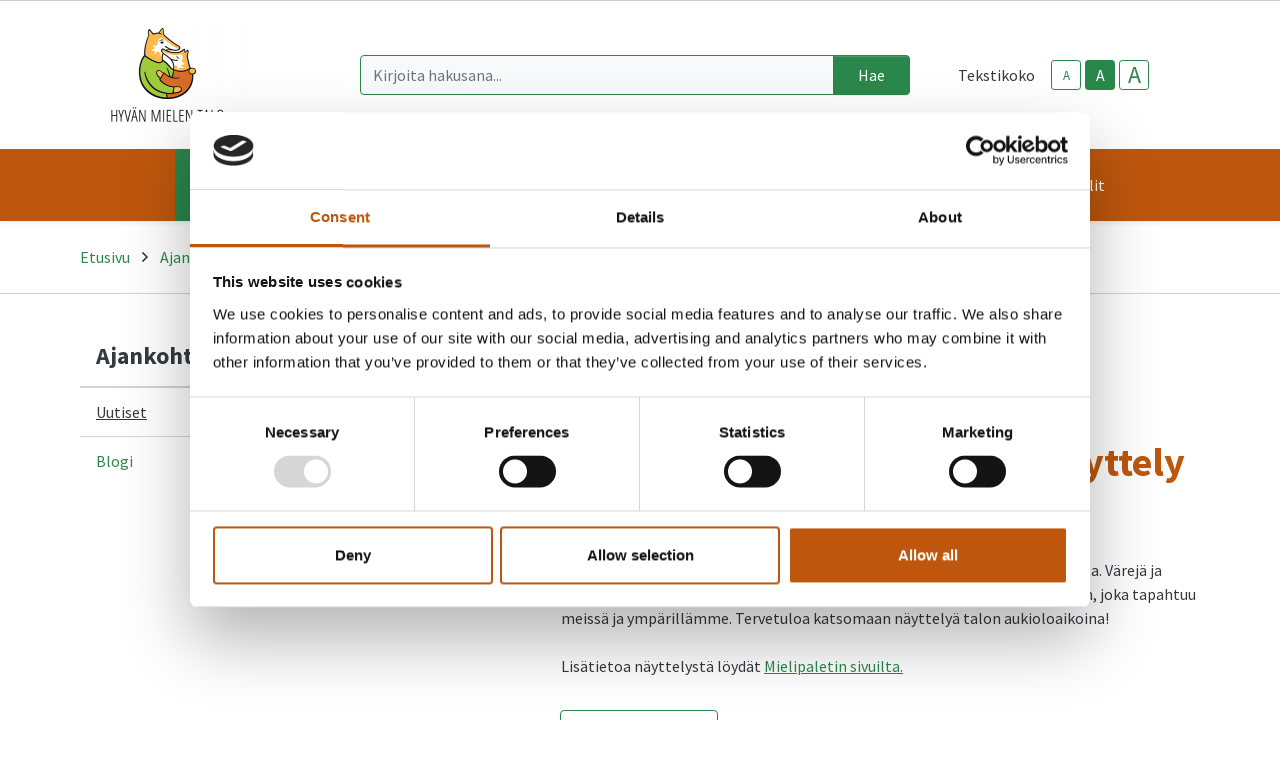

--- FILE ---
content_type: text/html; charset=UTF-8
request_url: https://www.hyvanmielentalo.fi/ajankohtaista/uutiset/vareja-ja-varreita-valokuvanayttely-talolla-elokuussa.html
body_size: 10361
content:
<!doctype html>
<html lang="fi">
	<head>
		<meta charset="utf-8">
		<meta name="viewport" content="width=device-width, initial-scale=1, shrink-to-fit=no">

		<link crossorigin rel="preconnect" href="https://fonts.googleapis.com/" >
<link crossorigin rel="preconnect" href="https://fonts.gstatic.com/">
<link crossorigin rel="preconnect" href="https://code.jquery.com">
<link crossorigin rel="preconnect" href="https://cdnjs.cloudflare.com">
		<!-- <link rel="preload" href=""> -->
		
		
		<script id="Cookiebot" src="https://consent.cookiebot.com/uc.js" data-cbid="24f5a0cd-fdc1-4a3b-af0d-709606a75721" data-blockingmode="auto" type="text/javascript"></script>
		
		
		
		<script>
	var LANG = 'fi';
	var TRANSLATIONS = {
		'submit': 	'Lähetä',
		'cancel': 	'Peruuta',
		'page': 	'Sivu',
		'example': {
			'key': 'value'
		},
		'today': 'Tänään',
		'oclock': 'klo',
		'noEvents': 'Ei tapahtumia.',
		'forExampleShort': 'Esim.',
		'clearAllFilters': 'Poista valinnat',
	};
	var AJAX = {};
</script>

				<script defer src="https://code.jquery.com/jquery-3.4.1.min.js" integrity="sha256-CSXorXvZcTkaix6Yvo6HppcZGetbYMGWSFlBw8HfCJo=" crossorigin="anonymous"></script>
<script defer src="https://cdnjs.cloudflare.com/ajax/libs/popper.js/1.14.3/umd/popper.min.js" integrity="sha384-ZMP7rVo3mIykV+2+9J3UJ46jBk0WLaUAdn689aCwoqbBJiSnjAK/l8WvCWPIPm49" crossorigin="anonymous"></script>
<script defer src="https://stackpath.bootstrapcdn.com/bootstrap/4.3.1/js/bootstrap.min.js" integrity="sha384-JjSmVgyd0p3pXB1rRibZUAYoIIy6OrQ6VrjIEaFf/nJGzIxFDsf4x0xIM+B07jRM" crossorigin="anonymous"></script>

<script defer src="https://cdnjs.cloudflare.com/ajax/libs/jQuery.mmenu/7.3.3/jquery.mmenu.js" integrity="sha256-2cndwgQvIn/cRAYfxt2NyttNIy1wRM9oW7PIP6JHxrw=" crossorigin="anonymous"></script>
<script defer src="https://cdnjs.cloudflare.com/ajax/libs/jQuery.mmenu/7.3.3/addons/fixedelements/jquery.mmenu.fixedelements.js" integrity="sha256-Qoo/PItYGC8CLNbIj1+EHYDVR/v+Mknb5eBnk6HQx4E=" crossorigin="anonymous"></script>
<script defer src="https://cdnjs.cloudflare.com/ajax/libs/jQuery.mmenu/7.3.3/addons/keyboardnavigation/jquery.mmenu.keyboardnavigation.js" integrity="sha256-TjGWtyHmx7zsuIZjnnQKkEhx1Pxv9rYK8mCVCGd7iCM=" crossorigin="anonymous"></script>
<script defer src="https://cdnjs.cloudflare.com/ajax/libs/jQuery.mmenu/7.3.3/addons/navbars/jquery.mmenu.navbars.js" integrity="sha256-7mQu3nt1c9+X7qHCs7Llfz7Mfb4pVmWK9GuQuTbvKZ0=" crossorigin="anonymous"></script>
<script defer src="https://cdnjs.cloudflare.com/ajax/libs/jQuery.mmenu/7.3.3/addons/navbars/_navbar.close.js" integrity="sha256-7lS63XPgHGRSKK4/O9NqPGabAFM97W4I3pWJ3RS9pPs=" crossorigin="anonymous"></script>

<script defer src="https://www.hyvanmielentalo.fi/media/layout/vendor/ab-datepicker-master/js/locales/fi.min.js"></script>
<script defer src="https://www.hyvanmielentalo.fi/media/layout/vendor/ab-datepicker-master/js/datepicker.min.js"></script>

<script defer src="https://www.hyvanmielentalo.fi/media/layout/vendor/shariff/shariff.min.js"></script>


<script defer src="https://www.hyvanmielentalo.fi/media/layout/build/js/main.js?_=1632373676"></script>

		<link href="https://fonts.googleapis.com/css2?family=Source+Sans+Pro:ital,wght@0,400;0,700;1,400;1,700&display=swap" rel="stylesheet">

<link rel="stylesheet" href="https://cdnjs.cloudflare.com/ajax/libs/jQuery.mmenu/7.3.3/jquery.mmenu.css" integrity="sha256-Y/7Iu7Hes8G/ST0+gdDuari7/q5jEWtgHotby6YSmyc=" crossorigin="anonymous" />
<link rel="stylesheet" href="https://cdnjs.cloudflare.com/ajax/libs/jQuery.mmenu/7.3.3/extensions/pagedim/jquery.mmenu.pagedim.css" integrity="sha256-iCcb06pXx5W/3ggLPSJHYPVZzmzO2IR925i/+QfD2KE=" crossorigin="anonymous" />
<link rel="stylesheet" href="https://cdnjs.cloudflare.com/ajax/libs/jQuery.mmenu/7.3.3/extensions/positioning/jquery.mmenu.positioning.css" integrity="sha256-+RhhJ8dtplQUoMll/2dXJ9tgVdf5LBsIfXe4Gu/8v08=" crossorigin="anonymous" />
<link rel="stylesheet" href="https://cdnjs.cloudflare.com/ajax/libs/jQuery.mmenu/7.3.3/extensions/effects/jquery.mmenu.effects.css" integrity="sha256-ugSHSfp3E/LlG3gFDwqsPl7dKmZHck87lVCFU7pzGbc=" crossorigin="anonymous" />
<link rel="stylesheet" href="https://cdnjs.cloudflare.com/ajax/libs/jQuery.mmenu/7.3.3/extensions/themes/jquery.mmenu.themes.css" integrity="sha256-Pu/XoT5/dEtlCClIut2dv/wQ57auIKSASvswiQN6t00=" crossorigin="anonymous" />
<link rel="stylesheet" href="https://cdnjs.cloudflare.com/ajax/libs/jQuery.mmenu/7.3.3/extensions/themes/jquery.mmenu.themes.css" integrity="sha256-Pu/XoT5/dEtlCClIut2dv/wQ57auIKSASvswiQN6t00=" crossorigin="anonymous" />
<link rel="stylesheet" href="https://cdnjs.cloudflare.com/ajax/libs/jQuery.mmenu/7.3.3/addons/navbars/jquery.mmenu.navbars.css" integrity="sha256-Rrtwtx8eWIN4tBOaelYC/AQc+6FVhzj9iorlz1nGDPA=" crossorigin="anonymous" />

<link rel="stylesheet" href="https://www.hyvanmielentalo.fi/media/layout/vendor/ab-datepicker-master/css/datepicker.css">
<link rel="stylesheet" href="https://www.hyvanmielentalo.fi/media/layout/vendor/shariff/shariff.min.css">

<link rel="stylesheet" href="https://www.hyvanmielentalo.fi/media/layout/build/css/main.css?_=1632373675">
<link rel="stylesheet" href="https://www.hyvanmielentalo.fi/media/layout/build/css/print.css?_=1632373676" media="print">

				
		<link rel="icon" href="https://www.hyvanmielentalo.fi/media/layout/img/favicon/favicon.ico">
<link rel="shortcut icon" href="https://www.hyvanmielentalo.fi/media/layout/img/favicon/favicon.ico">
<link rel="apple-touch-icon" sizes="57x57" href="https://www.hyvanmielentalo.fi/apple-icon-57x57.png">
<link rel="apple-touch-icon" sizes="60x60" href="https://www.hyvanmielentalo.fi/apple-icon-60x60.png">
<link rel="apple-touch-icon" sizes="72x72" href="https://www.hyvanmielentalo.fi/apple-icon-72x72.png">
<link rel="apple-touch-icon" sizes="76x76" href="https://www.hyvanmielentalo.fi/apple-icon-76x76.png">
<link rel="apple-touch-icon" sizes="114x114" href="https://www.hyvanmielentalo.fi/apple-icon-114x114.png">
<link rel="apple-touch-icon" sizes="120x120" href="https://www.hyvanmielentalo.fi/apple-icon-120x120.png">
<link rel="apple-touch-icon" sizes="144x144" href="https://www.hyvanmielentalo.fi/apple-icon-144x144.png">
<link rel="apple-touch-icon" sizes="152x152" href="https://www.hyvanmielentalo.fi/apple-icon-152x152.png">
<link rel="apple-touch-icon" sizes="180x180" href="https://www.hyvanmielentalo.fi/apple-icon-180x180.png">
<link rel="icon" type="image/png" sizes="192x192"  href="https://www.hyvanmielentalo.fi/android-icon-192x192.png">
<link rel="icon" type="image/png" sizes="32x32" href="https://www.hyvanmielentalo.fi/favicon-32x32.png">
<link rel="icon" type="image/png" sizes="96x96" href="https://www.hyvanmielentalo.fi/favicon-96x96.png">
<link rel="icon" type="image/png" sizes="16x16" href="https://www.hyvanmielentalo.fi/favicon-16x16.png">
<link rel="manifest" href="https://www.hyvanmielentalo.fi/manifest.json">
<meta name="msapplication-TileColor" content="#ffffff">
<meta name="msapplication-TileImage" content="/ms-icon-144x144.png">
<meta name="msapplication-config" content="/media/layout/img/favicon/browserconfig.xml">

		<title>Värejä ja värreitä -valokuvanäyttely talolla elokuussa - Hyvän Mielen Talo</title>            
		<meta name="description" content="">

				<meta property="og:site_name" content="Hyvän Mielen Talo">
		<meta property="og:url" content="https://www.hyvanmielentalo.fi/ajankohtaista/uutiset/vareja-ja-varreita-valokuvanayttely-talolla-elokuussa.html">
		<meta property="og:title" content="Värejä ja värreitä -valokuvanäyttely talolla elokuussa - Hyvän Mielen Talo">
		<meta property="og:description" content="">
		<meta name="twitter:card" content="summary">
		<meta name="twitter:title" content="Värejä ja värreitä -valokuvanäyttely talolla elokuussa - Hyvän Mielen Talo">
		<meta name="twitter:description" content="">
		<meta name="twitter:url" content="https://www.hyvanmielentalo.fi/ajankohtaista/uutiset/vareja-ja-varreita-valokuvanayttely-talolla-elokuussa.html">
		<meta name="twitter:domain" content="https://www.hyvanmielentalo.fi">
		<!--
		<meta name="twitter:site" content="@lianatech">
		<meta name="twitter:creator" content="@lianatech">
		-->

				<meta name="twitter:card" content="summary_large_image">
		<meta property="og:type" content="article">
		


	



	
	<meta property="og:image" content="https://www.hyvanmielentalo.fi/media/mielipaletin-tiedostot/cache/nayttely-600x9999.png">
	


<link rel="canonical" href="https://www.hyvanmielentalo.fi/ajankohtaista/uutiset/vareja-ja-varreita-valokuvanayttely-talolla-elokuussa">		
		
				
		
		<meta http-equiv="Content-Type" content="text/html; charset=UTF-8" />
<link rel="canonical" href="https://www.hyvanmielentalo.fi/ajankohtaista/uutiset/vareja-ja-varreita-valokuvanayttely-talolla-elokuussa.html" />
<link rel="alternate" href="https://www.hyvanmielentalo.fi/ajankohtaista/uutiset/vareja-ja-varreita-valokuvanayttely-talolla-elokuussa.html" hreflang="fi">
<link rel="alternate" href="https://www.hyvanmielentalo.fi/ajankohtaista/uutiset/vareja-ja-varreita-valokuvanayttely-talolla-elokuussa.html" hreflang="x-default">

		
		
		<!-- Global site tag (gtag.js) - Google Analytics -->
	<script async src="https://www.googletagmanager.com/gtag/js?id=G-SW820XK6HE"></script>
	<script>
  	window.dataLayer = window.dataLayer || [];
  	function gtag(){dataLayer.push(arguments);}
  	gtag('js', new Date());

  	gtag('config', 'G-SW820XK6HE');
	</script>

	</head>

		<body>
		<div data-mmenu>
			<header class="Header mb-7 mb-lg-9 js-site-header">
				<!--<div class="NotificationBar py-3 bg-100 js-notification-bar" id="notificationBar" tabindex="-1" role="dialog" aria-label="Ilmoitus-palkki">
	<div class="container" role="document">
		<div class="row align-items-center">		
			<div class="Editor col-9">
				< % BLOCK:9 ON PAGE:56 % >
			</div>
			<div class="col-3 text-right">
				<button class="btn btn-outline-primary js-notification-bar-close" type="button">
					< % TEXT:CUSTOM:notification-bar-ok % >
				</button>
			</div>
		</div>
	</div>
</div>-->
<div class="TopBar d-none d-md-block border-bottom js-top-bar js-mmenu-fixed">
	<a class="sr-only sr-only-focusable" href="#mainContent">Siirry pääsisältöön (Paina Enter)</a>

	<div class="container">
		<nav class="d-none d-md-flex px-0 justify-content-end align-items-center" aria-label="Yläpalkin linkit">
			<ul class="list-unstyled d-flex m-0">
							</ul>
		</nav>
	</div>
</div>
<div class="MenuMain position-relative shadow-sm bg-white js-menu-main">
	<div class="MenuMain__Container container">
		<div class="d-flex flex-column flex-md-row align-items-center pt-6 py-md-6">
			<!-- Language links (mobile) -->
			<!--<div class="d-md-none mb-6">
							</div>-->

			<!-- Logo -->
			<a class="mr-md-12 mb-6 mb-md-0" href="https://www.hyvanmielentalo.fi/etusivu.html">
				<img class="MenuMain__Logo" src="https://www.hyvanmielentalo.fi/media/layout/img/logos/cache/hyvanmielentalo-logo-1-9999x100.png" alt="Hyvän mielen talon logo">			</a>

			<div class="d-flex flex-column flex-lg-row align-items-lg-center w-100 py-4 py-md-0 bg-100 bg-md-white">
				<!-- Search -->
				<div class="d-none d-md-block flex-grow-1 order-2 order-lg-1 mr-lg-9 bg-white position-relative" id="headerSearch">
					<form class="form-inline" action="https://www.hyvanmielentalo.fi/hakutulokset.html">
						<div class="input-group w-100">
							<input type="hidden" name="type[]" value="page">
							<input type="hidden" name="type[]" value="event">
							<input type="hidden" name="type[]" value="file">
							<input type="hidden" name="type[]" value="news">
							<input type="hidden" name="type[]" value="contact">
							<input class="form-control border-primary bg-100 rounded-left js-search-autocomplete" data-container="#autocompleteResults" data-ajax-url="/cms/ajax?block=3" type="text" name="q" placeholder="Kirjoita hakusana..." aria-label="Kirjoita hakusana" autocomplete="off">
							<div class="position-relative input-group-append">
								<button class="btn btn-primary px-6" type="submit">
									Hae								</button>
							</div>
						</div>
					</form>
					<div id="autocompleteResults" class="SearchAutocomplete p-4 js-search-autocomplete-container" style="display: none;">
						<div class="SearchAutocomplete__Container js-search-autocomplete-results">
						
						</div>
						<div class="SearchAutocomplete__Footer mt-4">
							<button class="btn btn-complim-4 js-search-autocomplete-button">Katso kaikki hakutulokset</button>
						</div>
					</div>
				</div>

				<div class="d-flex order-1 order-lg-2 align-self-center align-self-md-end align-self-lg-center mb-md-6 mb-lg-0">
					<!-- Font-size control -->
					<div class="d-flex align-items-center mr-md-9">
						<span class="mr-4">
							Tekstikoko						</span>
						<button type="button" class="Header__FontsizeControl btn btn-sm btn-outline-primary font-size-sm mr-1 js-font-size-control" data-size="sm" aria-label="smaller-text-size">A</button>
						<button type="button" class="Header__FontsizeControl Header__FontsizeControl--current btn btn-sm btn-outline-primary font-size-base mr-1 js-font-size-control" data-size="base" aria-label="base-text-size">A</button>
						<button type="button" class="Header__FontsizeControl d-flex align-items-center justify-content-center btn btn-sm btn-outline-primary font-size-6 mr-1 js-font-size-control" data-size="lg" aria-label="larger-text-size">A</button>
					</div>

					
				</div>
			</div>
		</div>
	</div>

	<div class="bg-brand-x">
		<div class="container d-flex justify-content-lg-center py-6 py-lg-0">
			<!-- Desktop navigation -->
			<nav class="navbar navbar-expand-md position-static d-none d-lg-flex justify-content-center p-0 js-mega-menu" aria-label="Päävalikko" >
				<ul class="navbar-nav">
					
<li class="MenuMain__Item nav-item active first current level1 hasSubItems">
	<a class="MenuMain__Link MegaMenu__ToggleBtn nav-link  px-3 px-lg-4 py-6  font-weight-bold active first current level1 hasSubItems js-mega-menu-toggle"
	   href="https://www.hyvanmielentalo.fi/ajankohtaista.html"
	   id="menuMainLink180"
	   data-id="180"
	   data-level="1"
	   aria-current="page"
	   
	   role="button"
	   aria-controls="submenu180"
	   aria-expanded="false"
	   
	>
		Ajankohtaista
		
		<span 
			class="fa-stack font-size-sm text-orange"
			style="width: 1rem; height: 1rem; margin-bottom: -2px;"
		>
			<i class="fas fa-circle fa-stack-1x fa-inverse"></i>
			<i class="MegaMenu__ToggleIcon MegaMenu__ToggleIcon--closed far fa-angle-down fa-stack-1x"></i>
			<i class="MegaMenu__ToggleIcon MegaMenu__ToggleIcon--opened far fa-angle-up fa-stack-1x"></i>
		</span>
		
	</a>
	
		<div class="MegaMenu__Nav pt-9 shadow-sm open js-mega-menu-nav" id="submenu180" data-parent-id="180" data-level="1">
			<div class="container flex-column align-items-start">
				<h2 class="MegaMenu__Title MegaMenu__Title--level1 h3 w-100 mb-0 pb-6 pl-7">
					<a href="https://www.hyvanmielentalo.fi/ajankohtaista.html">Ajankohtaista<i class="far fa-angle-right ml-3 font-size-lg"></i></a>
				</h2>
				<ul class="list-unstyled position-relative w-50">
					


<li class=" border-bottom border-200">
	<a class="MegaMenu__ToggleBtn d-flex justify-content-between px-7 py-3 font-size-lg font-weight-bold level2 "
	   href="https://www.hyvanmielentalo.fi/ajankohtaista/uutiset.html"
	   id="menuMainLink191"
	   data-id="191"
	   data-level="2"
	   aria-current="page"
	   
	>
		Uutiset
		
	</a>
	
	
</li>





<li class="mb-10 border-bottom border-200">
	<a class="MegaMenu__ToggleBtn d-flex justify-content-between px-7 py-3 font-size-lg font-weight-bold level2 "
	   href="https://www.hyvanmielentalo.fi/ajankohtaista/blogi.html"
	   id="menuMainLink194"
	   data-id="194"
	   data-level="2"
	   
	   
	>
		Blogi
		
	</a>
	
	
</li>



				</ul>
			</div>
		</div>
	
</li>





<li class="MenuMain__Item nav-item  level1 hasSubItems">
	<a class="MenuMain__Link MegaMenu__ToggleBtn nav-link  px-3 px-lg-4 py-6   level1 hasSubItems js-mega-menu-toggle"
	   href="https://www.hyvanmielentalo.fi/tietoa-meista.html"
	   id="menuMainLink178"
	   data-id="178"
	   data-level="1"
	   
	   
	   role="button"
	   aria-controls="submenu178"
	   aria-expanded="false"
	   
	>
		Tietoa meistä
		
		<span 
			class="fa-stack font-size-sm text-orange"
			style="width: 1rem; height: 1rem; margin-bottom: -2px;"
		>
			<i class="fas fa-circle fa-stack-1x fa-inverse"></i>
			<i class="MegaMenu__ToggleIcon MegaMenu__ToggleIcon--closed far fa-angle-down fa-stack-1x"></i>
			<i class="MegaMenu__ToggleIcon MegaMenu__ToggleIcon--opened far fa-angle-up fa-stack-1x"></i>
		</span>
		
	</a>
	
		<div class="MegaMenu__Nav pt-9 shadow-sm  js-mega-menu-nav" id="submenu178" data-parent-id="178" data-level="1">
			<div class="container flex-column align-items-start">
				<h2 class="MegaMenu__Title MegaMenu__Title--level1 h3 w-100 mb-0 pb-6 pl-7">
					<a href="https://www.hyvanmielentalo.fi/tietoa-meista.html">Tietoa meistä<i class="far fa-angle-right ml-3 font-size-lg"></i></a>
				</h2>
				<ul class="list-unstyled position-relative w-50">
					


<li class=" border-bottom border-200">
	<a class="MegaMenu__ToggleBtn d-flex justify-content-between px-7 py-3 font-size-lg font-weight-bold level2 "
	   href="https://www.hyvanmielentalo.fi/tietoa-meista/tavoitteet.html"
	   id="menuMainLink261"
	   data-id="261"
	   data-level="2"
	   
	   
	>
		Tavoitteet
		
	</a>
	
	
</li>





<li class=" border-bottom border-200">
	<a class="MegaMenu__ToggleBtn d-flex justify-content-between px-7 py-3 font-size-lg font-weight-bold level2 "
	   href="https://www.hyvanmielentalo.fi/tietoa-meista/arvot-ja-saannot.html"
	   id="menuMainLink262"
	   data-id="262"
	   data-level="2"
	   
	   
	>
		Arvot ja säännöt
		
	</a>
	
	
</li>





<li class=" border-bottom border-200">
	<a class="MegaMenu__ToggleBtn d-flex justify-content-between px-7 py-3 font-size-lg font-weight-bold level2 "
	   href="https://www.hyvanmielentalo.fi/tietoa-meista/hallitus.html"
	   id="menuMainLink263"
	   data-id="263"
	   data-level="2"
	   
	   
	>
		Hallitus
		
	</a>
	
	
</li>





<li class=" border-bottom border-200">
	<a class="MegaMenu__ToggleBtn d-flex justify-content-between px-7 py-3 font-size-lg font-weight-bold level2 "
	   href="https://www.hyvanmielentalo.fi/tietoa-meista/jasenena-eri-yhteisoissa.html"
	   id="menuMainLink264"
	   data-id="264"
	   data-level="2"
	   
	   
	>
		Jäsenenä eri yhteisöissä
		
	</a>
	
	
</li>





<li class=" border-bottom border-200">
	<a class="MegaMenu__ToggleBtn d-flex justify-content-between px-7 py-3 font-size-lg font-weight-bold level2 "
	   href="https://www.hyvanmielentalo.fi/tietoa-meista/tietoa-yhdistyksesta.html"
	   id="menuMainLink265"
	   data-id="265"
	   data-level="2"
	   
	   
	>
		Tietoa yhdistyksestä
		
	</a>
	
	
</li>





<li class="mb-10 border-bottom border-200">
	<a class="MegaMenu__ToggleBtn d-flex justify-content-between px-7 py-3 font-size-lg font-weight-bold level2 "
	   href="https://www.hyvanmielentalo.fi/tietoa-meista/laskutustiedot.html"
	   id="menuMainLink266"
	   data-id="266"
	   data-level="2"
	   
	   
	>
		Laskutustiedot
		
	</a>
	
	
</li>



				</ul>
			</div>
		</div>
	
</li>





<li class="MenuMain__Item nav-item  level1 hasSubItems">
	<a class="MenuMain__Link MegaMenu__ToggleBtn nav-link  px-3 px-lg-4 py-6   level1 hasSubItems js-mega-menu-toggle"
	   href="https://www.hyvanmielentalo.fi/toiminta.html"
	   id="menuMainLink155"
	   data-id="155"
	   data-level="1"
	   
	   
	   role="button"
	   aria-controls="submenu155"
	   aria-expanded="false"
	   
	>
		Toiminta
		
		<span 
			class="fa-stack font-size-sm text-orange"
			style="width: 1rem; height: 1rem; margin-bottom: -2px;"
		>
			<i class="fas fa-circle fa-stack-1x fa-inverse"></i>
			<i class="MegaMenu__ToggleIcon MegaMenu__ToggleIcon--closed far fa-angle-down fa-stack-1x"></i>
			<i class="MegaMenu__ToggleIcon MegaMenu__ToggleIcon--opened far fa-angle-up fa-stack-1x"></i>
		</span>
		
	</a>
	
		<div class="MegaMenu__Nav pt-9 shadow-sm  js-mega-menu-nav" id="submenu155" data-parent-id="155" data-level="1">
			<div class="container flex-column align-items-start">
				<h2 class="MegaMenu__Title MegaMenu__Title--level1 h3 w-100 mb-0 pb-6 pl-7">
					<a href="https://www.hyvanmielentalo.fi/toiminta.html">Toiminta<i class="far fa-angle-right ml-3 font-size-lg"></i></a>
				</h2>
				<ul class="list-unstyled position-relative w-50">
					


<li class=" border-bottom border-200">
	<a class="MegaMenu__ToggleBtn d-flex justify-content-between px-7 py-3 font-size-lg font-weight-bold level2 "
	   href="https://www.hyvanmielentalo.fi/toiminta/tutustuminen-hyvan-mielen-talon-toimintaan.html"
	   id="menuMainLink271"
	   data-id="271"
	   data-level="2"
	   
	   
	>
		Tutustuminen Hyvän mielen talon toimintaan
		
	</a>
	
	
</li>





<li class=" border-bottom border-200">
	<a class="MegaMenu__ToggleBtn d-flex justify-content-between px-7 py-3 font-size-lg font-weight-bold level2 "
	   href="https://www.hyvanmielentalo.fi/toiminta/kohtaamo-olohuone-ilona.html"
	   id="menuMainLink272"
	   data-id="272"
	   data-level="2"
	   
	   
	>
		Kohtaamo (olohuone Ilona)
		
	</a>
	
	
</li>





<li class=" border-bottom border-200">
	<a class="MegaMenu__ToggleBtn d-flex justify-content-between px-7 py-3 font-size-lg font-weight-bold level2 js-mega-menu-toggle"
	   href="https://www.hyvanmielentalo.fi/toiminta/ryhmat.html"
	   id="menuMainLink281"
	   data-id="281"
	   data-level="2"
	   
	   
	   role="button"
	   aria-controls="submenu281"
	   aria-expanded="false"
	   
	>
		Ryhmät
		
		<div class="h-100">
			<span 
				  class="fa-stack font-size-6 text-primary"
				  style="width: 1.5rem; height: 1.5rem; margin-bottom: -4px;"
				  >
				<i class="fas fa-circle fa-stack-1x"></i>
				<i class="MegaMenu__ToggleIcon MegaMenu__ToggleIcon--closed far fa-angle-right fa-stack-1x fa-inverse font-size-4" style="left: 5px;"></i>
				<i class="MegaMenu__ToggleIcon MegaMenu__ToggleIcon--opened far fa-angle-left fa-stack-1x fa-inverse font-size-4" style="left: 3px;"></i>
			</span>
		</div>
		
	</a>
	
	
	<div class="MegaMenu__SubMenu p-9 js-mega-menu-nav" id="submenu281" data-parent-id="281" data-level="2">
		<h3 class="h4">
			<a href="https://www.hyvanmielentalo.fi/toiminta/ryhmat.html">Ryhmät<i class="far fa-angle-right ml-3 font-size-lg"></i></a>
		</h3>
		<ul class="list-unstyled pl-4">
			




<li class="mb-3 js-mega-menu-sub-item">
	<a href="https://www.hyvanmielentalo.fi/toiminta/ryhmat/vertaisryhmat.html">Vertaisryhmät</a>
</li>





<li class="mb-3 js-mega-menu-sub-item">
	<a href="https://www.hyvanmielentalo.fi/toiminta/ryhmat/toiminnalliset-ryhmat.html">Toiminnalliset ryhmät</a>
</li>





<li class="mb-3 js-mega-menu-sub-item">
	<a href="https://www.hyvanmielentalo.fi/toiminta/ryhmat/verkkoryhmat.html">Verkkoryhmät</a>
</li>

		</ul>
	</div>
	
</li>





<li class=" border-bottom border-200">
	<a class="MegaMenu__ToggleBtn d-flex justify-content-between px-7 py-3 font-size-lg font-weight-bold level2 "
	   href="https://www.hyvanmielentalo.fi/toiminta/tapahtumat-retket-tyopajat.html"
	   id="menuMainLink339"
	   data-id="339"
	   data-level="2"
	   
	   
	>
		Tapahtumat, retket, työpajat
		
	</a>
	
	
</li>





<li class=" border-bottom border-200">
	<a class="MegaMenu__ToggleBtn d-flex justify-content-between px-7 py-3 font-size-lg font-weight-bold level2 "
	   href="https://www.hyvanmielentalo.fi/toiminta/keskusteluapua-ja-neuvontaa.html"
	   id="menuMainLink273"
	   data-id="273"
	   data-level="2"
	   
	   
	>
		Keskusteluapua ja neuvontaa
		
	</a>
	
	
</li>





<li class=" border-bottom border-200">
	<a class="MegaMenu__ToggleBtn d-flex justify-content-between px-7 py-3 font-size-lg font-weight-bold level2 "
	   href="https://www.hyvanmielentalo.fi/toiminta/vapaaehtoistoiminta-2.html"
	   id="menuMainLink402"
	   data-id="402"
	   data-level="2"
	   
	   
	>
		Vapaaehtoistoiminta
		
	</a>
	
	
</li>





<li class=" border-bottom border-200">
	<a class="MegaMenu__ToggleBtn d-flex justify-content-between px-7 py-3 font-size-lg font-weight-bold level2 js-mega-menu-toggle"
	   href="https://www.hyvanmielentalo.fi/toiminta/nayttelytoiminta.html"
	   id="menuMainLink433"
	   data-id="433"
	   data-level="2"
	   
	   
	   role="button"
	   aria-controls="submenu433"
	   aria-expanded="false"
	   
	>
		Näyttelytoiminta
		
		<div class="h-100">
			<span 
				  class="fa-stack font-size-6 text-primary"
				  style="width: 1.5rem; height: 1.5rem; margin-bottom: -4px;"
				  >
				<i class="fas fa-circle fa-stack-1x"></i>
				<i class="MegaMenu__ToggleIcon MegaMenu__ToggleIcon--closed far fa-angle-right fa-stack-1x fa-inverse font-size-4" style="left: 5px;"></i>
				<i class="MegaMenu__ToggleIcon MegaMenu__ToggleIcon--opened far fa-angle-left fa-stack-1x fa-inverse font-size-4" style="left: 3px;"></i>
			</span>
		</div>
		
	</a>
	
	
	<div class="MegaMenu__SubMenu p-9 js-mega-menu-nav" id="submenu433" data-parent-id="433" data-level="2">
		<h3 class="h4">
			<a href="https://www.hyvanmielentalo.fi/toiminta/nayttelytoiminta.html">Näyttelytoiminta<i class="far fa-angle-right ml-3 font-size-lg"></i></a>
		</h3>
		<ul class="list-unstyled pl-4">
			




<li class="mb-3 js-mega-menu-sub-item">
	<a href="https://www.hyvanmielentalo.fi/toiminta/nayttelytoiminta/ajankohtaista.html">Ajankohtaista</a>
</li>





<li class="mb-3 js-mega-menu-sub-item">
	<a href="https://www.hyvanmielentalo.fi/toiminta/nayttelytoiminta/tietoa-toiminnasta.html">Tietoa toiminnasta</a>
</li>





<li class="mb-3 js-mega-menu-sub-item">
	<a href="https://www.hyvanmielentalo.fi/toiminta/nayttelytoiminta/yhteystiedot.html">Yhteystiedot</a>
</li>

		</ul>
	</div>
	
</li>





<li class=" border-bottom border-200">
	<a class="MegaMenu__ToggleBtn d-flex justify-content-between px-7 py-3 font-size-lg font-weight-bold level2 js-mega-menu-toggle"
	   href="https://www.hyvanmielentalo.fi/toiminta/opastava-perhetyo.html"
	   id="menuMainLink340"
	   data-id="340"
	   data-level="2"
	   
	   
	   role="button"
	   aria-controls="submenu340"
	   aria-expanded="false"
	   
	>
		Opastava perhetyö
		
		<div class="h-100">
			<span 
				  class="fa-stack font-size-6 text-primary"
				  style="width: 1.5rem; height: 1.5rem; margin-bottom: -4px;"
				  >
				<i class="fas fa-circle fa-stack-1x"></i>
				<i class="MegaMenu__ToggleIcon MegaMenu__ToggleIcon--closed far fa-angle-right fa-stack-1x fa-inverse font-size-4" style="left: 5px;"></i>
				<i class="MegaMenu__ToggleIcon MegaMenu__ToggleIcon--opened far fa-angle-left fa-stack-1x fa-inverse font-size-4" style="left: 3px;"></i>
			</span>
		</div>
		
	</a>
	
	
	<div class="MegaMenu__SubMenu p-9 js-mega-menu-nav" id="submenu340" data-parent-id="340" data-level="2">
		<h3 class="h4">
			<a href="https://www.hyvanmielentalo.fi/toiminta/opastava-perhetyo.html">Opastava perhetyö<i class="far fa-angle-right ml-3 font-size-lg"></i></a>
		</h3>
		<ul class="list-unstyled pl-4">
			




<li class="mb-3 js-mega-menu-sub-item">
	<a href="https://www.hyvanmielentalo.fi/toiminta/opastava-perhetyo/ajankohtaista.html">Ajankohtaista</a>
</li>





<li class="mb-3 js-mega-menu-sub-item">
	<a href="https://www.hyvanmielentalo.fi/toiminta/opastava-perhetyo/perheolkkari.html">Perheolkkari</a>
</li>





<li class="mb-3 js-mega-menu-sub-item">
	<a href="https://www.hyvanmielentalo.fi/toiminta/opastava-perhetyo/nepsy-perheiden-ryhma.html">Nepsy-perheiden ryhmä</a>
</li>





<li class="mb-3 js-mega-menu-sub-item">
	<a href="https://www.hyvanmielentalo.fi/toiminta/opastava-perhetyo/lastensuojelun-asiakasperheiden-vertaistukiryhma.html">Lastensuojelun asiakasperheiden vertaistukiryhmä</a>
</li>





<li class="mb-3 js-mega-menu-sub-item">
	<a href="https://www.hyvanmielentalo.fi/toiminta/opastava-perhetyo/tyontekijat-esittaytyvat.html">Työntekijät esittäytyvät</a>
</li>





<li class="mb-3 js-mega-menu-sub-item">
	<a href="https://www.hyvanmielentalo.fi/toiminta/opastava-perhetyo/ota-yhteytta.html">Ota yhteyttä</a>
</li>

		</ul>
	</div>
	
</li>





<li class=" border-bottom border-200">
	<a class="MegaMenu__ToggleBtn d-flex justify-content-between px-7 py-3 font-size-lg font-weight-bold level2 js-mega-menu-toggle"
	   href="https://www.hyvanmielentalo.fi/toiminta/omaistoiminta.html"
	   id="menuMainLink274"
	   data-id="274"
	   data-level="2"
	   
	   
	   role="button"
	   aria-controls="submenu274"
	   aria-expanded="false"
	   
	>
		Omaistoiminta
		
		<div class="h-100">
			<span 
				  class="fa-stack font-size-6 text-primary"
				  style="width: 1.5rem; height: 1.5rem; margin-bottom: -4px;"
				  >
				<i class="fas fa-circle fa-stack-1x"></i>
				<i class="MegaMenu__ToggleIcon MegaMenu__ToggleIcon--closed far fa-angle-right fa-stack-1x fa-inverse font-size-4" style="left: 5px;"></i>
				<i class="MegaMenu__ToggleIcon MegaMenu__ToggleIcon--opened far fa-angle-left fa-stack-1x fa-inverse font-size-4" style="left: 3px;"></i>
			</span>
		</div>
		
	</a>
	
	
	<div class="MegaMenu__SubMenu p-9 js-mega-menu-nav" id="submenu274" data-parent-id="274" data-level="2">
		<h3 class="h4">
			<a href="https://www.hyvanmielentalo.fi/toiminta/omaistoiminta.html">Omaistoiminta<i class="far fa-angle-right ml-3 font-size-lg"></i></a>
		</h3>
		<ul class="list-unstyled pl-4">
			




<li class="mb-3 js-mega-menu-sub-item">
	<a href="https://www.hyvanmielentalo.fi/toiminta/omaistoiminta/keskustelutuki.html">Keskustelutuki</a>
</li>





<li class="mb-3 js-mega-menu-sub-item">
	<a href="https://www.hyvanmielentalo.fi/toiminta/omaistoiminta/ryhmatoiminta.html">Ryhmätoiminta</a>
</li>





<li class="mb-3 js-mega-menu-sub-item">
	<a href="https://www.hyvanmielentalo.fi/toiminta/omaistoiminta/koulutukset-ja-tapahtumat.html">Koulutukset ja tapahtumat</a>
</li>

		</ul>
	</div>
	
</li>





<li class=" border-bottom border-200">
	<a class="MegaMenu__ToggleBtn d-flex justify-content-between px-7 py-3 font-size-lg font-weight-bold level2 js-mega-menu-toggle"
	   href="https://www.hyvanmielentalo.fi/toiminta/mielipaletti-18-35v..html"
	   id="menuMainLink276"
	   data-id="276"
	   data-level="2"
	   
	   
	   role="button"
	   aria-controls="submenu276"
	   aria-expanded="false"
	   
	>
		Mielipaletti (18-35v.)
		
		<div class="h-100">
			<span 
				  class="fa-stack font-size-6 text-primary"
				  style="width: 1.5rem; height: 1.5rem; margin-bottom: -4px;"
				  >
				<i class="fas fa-circle fa-stack-1x"></i>
				<i class="MegaMenu__ToggleIcon MegaMenu__ToggleIcon--closed far fa-angle-right fa-stack-1x fa-inverse font-size-4" style="left: 5px;"></i>
				<i class="MegaMenu__ToggleIcon MegaMenu__ToggleIcon--opened far fa-angle-left fa-stack-1x fa-inverse font-size-4" style="left: 3px;"></i>
			</span>
		</div>
		
	</a>
	
	
	<div class="MegaMenu__SubMenu p-9 js-mega-menu-nav" id="submenu276" data-parent-id="276" data-level="2">
		<h3 class="h4">
			<a href="https://www.hyvanmielentalo.fi/toiminta/mielipaletti-18-35v..html">Mielipaletti (18-35v.)<i class="far fa-angle-right ml-3 font-size-lg"></i></a>
		</h3>
		<ul class="list-unstyled pl-4">
			




<li class="mb-3 js-mega-menu-sub-item">
	<a href="https://www.hyvanmielentalo.fi/toiminta/mielipaletti-18-35v./ajankohtaista.html">Ajankohtaista</a>
</li>





<li class="mb-3 js-mega-menu-sub-item">
	<a href="https://www.hyvanmielentalo.fi/toiminta/mielipaletti-18-35v./tietoa-toiminnasta.html">Tietoa toiminnasta</a>
</li>





<li class="mb-3 js-mega-menu-sub-item">
	<a href="https://www.hyvanmielentalo.fi/toiminta/mielipaletti-18-35v./toiminnallisia-harjoituksia.html">Toiminnallisia harjoituksia</a>
</li>





<li class="mb-3 js-mega-menu-sub-item">
	<a href="https://www.hyvanmielentalo.fi/toiminta/mielipaletti-18-35v./ota-yhteytta.html">Ota yhteyttä</a>
</li>

		</ul>
	</div>
	
</li>





<li class=" border-bottom border-200">
	<a class="MegaMenu__ToggleBtn d-flex justify-content-between px-7 py-3 font-size-lg font-weight-bold level2 js-mega-menu-toggle"
	   href="https://www.hyvanmielentalo.fi/toiminta/koulutus-ja-kurssitoiminta.html"
	   id="menuMainLink278"
	   data-id="278"
	   data-level="2"
	   
	   
	   role="button"
	   aria-controls="submenu278"
	   aria-expanded="false"
	   
	>
		Koulutus- ja kurssitoiminta
		
		<div class="h-100">
			<span 
				  class="fa-stack font-size-6 text-primary"
				  style="width: 1.5rem; height: 1.5rem; margin-bottom: -4px;"
				  >
				<i class="fas fa-circle fa-stack-1x"></i>
				<i class="MegaMenu__ToggleIcon MegaMenu__ToggleIcon--closed far fa-angle-right fa-stack-1x fa-inverse font-size-4" style="left: 5px;"></i>
				<i class="MegaMenu__ToggleIcon MegaMenu__ToggleIcon--opened far fa-angle-left fa-stack-1x fa-inverse font-size-4" style="left: 3px;"></i>
			</span>
		</div>
		
	</a>
	
	
	<div class="MegaMenu__SubMenu p-9 js-mega-menu-nav" id="submenu278" data-parent-id="278" data-level="2">
		<h3 class="h4">
			<a href="https://www.hyvanmielentalo.fi/toiminta/koulutus-ja-kurssitoiminta.html">Koulutus- ja kurssitoiminta<i class="far fa-angle-right ml-3 font-size-lg"></i></a>
		</h3>
		<ul class="list-unstyled pl-4">
			




<li class="mb-3 js-mega-menu-sub-item">
	<a href="https://www.hyvanmielentalo.fi/toiminta/koulutus-ja-kurssitoiminta/mielen-lukutaito-koulutukset.html">Mielen lukutaito -koulutukset</a>
</li>





<li class="mb-3 js-mega-menu-sub-item">
	<a href="https://www.hyvanmielentalo.fi/toiminta/koulutus-ja-kurssitoiminta/prospect-koulutukset.html">Prospect-koulutukset</a>
</li>





<li class="mb-3 js-mega-menu-sub-item">
	<a href="https://www.hyvanmielentalo.fi/toiminta/koulutus-ja-kurssitoiminta/omaisen-abc-koulutus.html">Omaisen ABC -koulutus</a>
</li>





<li class="mb-3 js-mega-menu-sub-item">
	<a href="https://www.hyvanmielentalo.fi/toiminta/koulutus-ja-kurssitoiminta/onnen-avaimet-kurssit.html">Onnen avaimet -kurssit</a>
</li>





<li class="mb-3 js-mega-menu-sub-item">
	<a href="https://www.hyvanmielentalo.fi/toiminta/koulutus-ja-kurssitoiminta/depressiokoulu-kurssit.html">Depressiokoulu-kurssit</a>
</li>





<li class="mb-3 js-mega-menu-sub-item">
	<a href="https://www.hyvanmielentalo.fi/toiminta/koulutus-ja-kurssitoiminta/metsamieli.html">Metsämieli</a>
</li>





<li class="mb-3 js-mega-menu-sub-item">
	<a href="https://www.hyvanmielentalo.fi/toiminta/koulutus-ja-kurssitoiminta/mina-ja-muut-itsetuntemuksen-ja-sosiaalisten-taitojen-kurssi.html">Minä ja muut -itsetuntemuksen ja sosiaalisten taitojen kurssi</a>
</li>





<li class="mb-3 js-mega-menu-sub-item">
	<a href="https://www.hyvanmielentalo.fi/toiminta/koulutus-ja-kurssitoiminta/kokemusasiantuntijakoulutus.html">Kokemusasiantuntijakoulutus</a>
</li>





<li class="mb-3 js-mega-menu-sub-item">
	<a href="https://www.hyvanmielentalo.fi/toiminta/koulutus-ja-kurssitoiminta/vertaistukiryhman-ohjaajan-koulutus.html">Vertaistukiryhmän ohjaajan koulutus</a>
</li>





<li class="mb-3 js-mega-menu-sub-item">
	<a href="https://www.hyvanmielentalo.fi/toiminta/koulutus-ja-kurssitoiminta/vapaaehtoisten-koulutukset-ja-perehdytykset.html">Vapaaehtoisten koulutukset ja perehdytykset</a>
</li>





<li class="mb-3 js-mega-menu-sub-item">
	<a href="https://www.hyvanmielentalo.fi/toiminta/koulutus-ja-kurssitoiminta/oppimistavoitteinen-ryhmatoiminta.html">Oppimistavoitteinen ryhmätoiminta</a>
</li>





<li class="mb-3 js-mega-menu-sub-item">
	<a href="https://www.hyvanmielentalo.fi/toiminta/koulutus-ja-kurssitoiminta/vapaaehtoiseksi-kouluttajaksi-meille.html">Vapaaehtoiseksi kouluttajaksi meille</a>
</li>

		</ul>
	</div>
	
</li>





<li class=" border-bottom border-200">
	<a class="MegaMenu__ToggleBtn d-flex justify-content-between px-7 py-3 font-size-lg font-weight-bold level2 "
	   href="https://www.hyvanmielentalo.fi/toiminta/yleisoluennot-ja-tietoiskut.html"
	   id="menuMainLink327"
	   data-id="327"
	   data-level="2"
	   
	   
	>
		Yleisöluennot ja tietoiskut
		
	</a>
	
	
</li>





<li class=" border-bottom border-200">
	<a class="MegaMenu__ToggleBtn d-flex justify-content-between px-7 py-3 font-size-lg font-weight-bold level2 js-mega-menu-toggle"
	   href="https://www.hyvanmielentalo.fi/toiminta/kokemusasiantuntijatoiminta.html"
	   id="menuMainLink277"
	   data-id="277"
	   data-level="2"
	   
	   
	   role="button"
	   aria-controls="submenu277"
	   aria-expanded="false"
	   
	>
		Kokemusasiantuntijatoiminta
		
		<div class="h-100">
			<span 
				  class="fa-stack font-size-6 text-primary"
				  style="width: 1.5rem; height: 1.5rem; margin-bottom: -4px;"
				  >
				<i class="fas fa-circle fa-stack-1x"></i>
				<i class="MegaMenu__ToggleIcon MegaMenu__ToggleIcon--closed far fa-angle-right fa-stack-1x fa-inverse font-size-4" style="left: 5px;"></i>
				<i class="MegaMenu__ToggleIcon MegaMenu__ToggleIcon--opened far fa-angle-left fa-stack-1x fa-inverse font-size-4" style="left: 3px;"></i>
			</span>
		</div>
		
	</a>
	
	
	<div class="MegaMenu__SubMenu p-9 js-mega-menu-nav" id="submenu277" data-parent-id="277" data-level="2">
		<h3 class="h4">
			<a href="https://www.hyvanmielentalo.fi/toiminta/kokemusasiantuntijatoiminta.html">Kokemusasiantuntijatoiminta<i class="far fa-angle-right ml-3 font-size-lg"></i></a>
		</h3>
		<ul class="list-unstyled pl-4">
			




<li class="mb-3 js-mega-menu-sub-item">
	<a href="https://www.hyvanmielentalo.fi/toiminta/kokemusasiantuntijatoiminta/kokemustoimijoiden-vertaistapaamiset.html">Kokemustoimijoiden vertaistapaamiset</a>
</li>





<li class="mb-3 js-mega-menu-sub-item">
	<a href="https://www.hyvanmielentalo.fi/toiminta/kokemusasiantuntijatoiminta/tilaa-kokemusasiantuntija.html">Tilaa kokemusasiantuntija</a>
</li>





<li class="mb-3 js-mega-menu-sub-item">
	<a href="https://www.hyvanmielentalo.fi/toiminta/kokemusasiantuntijatoiminta/kokemusasiantuntijaksi.html">Kokemusasiantuntijaksi</a>
</li>





<li class="mb-3 js-mega-menu-sub-item">
	<a href="https://www.hyvanmielentalo.fi/toiminta/kokemusasiantuntijatoiminta/kokemustoimintafoorumi.html">Kokemustoimintafoorumi</a>
</li>





<li class="mb-3 js-mega-menu-sub-item">
	<a href="https://www.hyvanmielentalo.fi/toiminta/kokemusasiantuntijatoiminta/linkkeja.html">Linkkejä</a>
</li>





<li class="mb-3 js-mega-menu-sub-item">
	<a href="https://www.hyvanmielentalo.fi/toiminta/kokemusasiantuntijatoiminta/kokemusasiantuntijoiden-esittaytymiset.html">Kokemusasiantuntijoiden esittäytymiset</a>
</li>





<li class="mb-3 js-mega-menu-sub-item">
	<a href="https://www.hyvanmielentalo.fi/toiminta/kokemusasiantuntijatoiminta/henkilokohtainen-tuki-kokemusasiantuntijoille.html">Henkilökohtainen tuki kokemusasiantuntijoille</a>
</li>

		</ul>
	</div>
	
</li>





<li class=" border-bottom border-200">
	<a class="MegaMenu__ToggleBtn d-flex justify-content-between px-7 py-3 font-size-lg font-weight-bold level2 "
	   href="https://www.hyvanmielentalo.fi/toiminta/voice-the-taboo.html"
	   id="menuMainLink501"
	   data-id="501"
	   data-level="2"
	   
	   
	>
		Voice the Taboo
		
	</a>
	
	
</li>





<li class="mb-10 border-bottom border-200">
	<a class="MegaMenu__ToggleBtn d-flex justify-content-between px-7 py-3 font-size-lg font-weight-bold level2 "
	   href="https://www.hyvanmielentalo.fi/toiminta/koulutus-ja-kokemustoiminta.html"
	   id="menuMainLink508"
	   data-id="508"
	   data-level="2"
	   
	   
	>
		Koulutus- ja kokemustoiminta
		
	</a>
	
	
</li>



				</ul>
			</div>
		</div>
	
</li>





<li class="MenuMain__Item nav-item  level1 hasSubItems">
	<a class="MenuMain__Link MegaMenu__ToggleBtn nav-link  px-3 px-lg-4 py-6   level1 hasSubItems js-mega-menu-toggle"
	   href="https://www.hyvanmielentalo.fi/liity-jaseneksi.html"
	   id="menuMainLink181"
	   data-id="181"
	   data-level="1"
	   
	   
	   role="button"
	   aria-controls="submenu181"
	   aria-expanded="false"
	   
	>
		Liity jäseneksi
		
		<span 
			class="fa-stack font-size-sm text-orange"
			style="width: 1rem; height: 1rem; margin-bottom: -2px;"
		>
			<i class="fas fa-circle fa-stack-1x fa-inverse"></i>
			<i class="MegaMenu__ToggleIcon MegaMenu__ToggleIcon--closed far fa-angle-down fa-stack-1x"></i>
			<i class="MegaMenu__ToggleIcon MegaMenu__ToggleIcon--opened far fa-angle-up fa-stack-1x"></i>
		</span>
		
	</a>
	
		<div class="MegaMenu__Nav pt-9 shadow-sm  js-mega-menu-nav" id="submenu181" data-parent-id="181" data-level="1">
			<div class="container flex-column align-items-start">
				<h2 class="MegaMenu__Title MegaMenu__Title--level1 h3 w-100 mb-0 pb-6 pl-7">
					<a href="https://www.hyvanmielentalo.fi/liity-jaseneksi.html">Liity jäseneksi<i class="far fa-angle-right ml-3 font-size-lg"></i></a>
				</h2>
				<ul class="list-unstyled position-relative w-50">
					


<li class=" border-bottom border-200">
	<a class="MegaMenu__ToggleBtn d-flex justify-content-between px-7 py-3 font-size-lg font-weight-bold level2 "
	   href="https://www.hyvanmielentalo.fi/liity-jaseneksi/liity-jaseneksi-tasta.html"
	   id="menuMainLink337"
	   data-id="337"
	   data-level="2"
	   
	   
	>
		Liity jäseneksi tästä
		
	</a>
	
	
</li>





<li class=" border-bottom border-200">
	<a class="MegaMenu__ToggleBtn d-flex justify-content-between px-7 py-3 font-size-lg font-weight-bold level2 "
	   href="https://www.hyvanmielentalo.fi/liity-jaseneksi/henkilojasen.html"
	   id="menuMainLink267"
	   data-id="267"
	   data-level="2"
	   
	   
	>
		Henkilöjäsen
		
	</a>
	
	
</li>





<li class=" border-bottom border-200">
	<a class="MegaMenu__ToggleBtn d-flex justify-content-between px-7 py-3 font-size-lg font-weight-bold level2 "
	   href="https://www.hyvanmielentalo.fi/liity-jaseneksi/yhteistyojasen.html"
	   id="menuMainLink268"
	   data-id="268"
	   data-level="2"
	   
	   
	>
		Yhteistyöjäsen
		
	</a>
	
	
</li>





<li class="mb-10 border-bottom border-200">
	<a class="MegaMenu__ToggleBtn d-flex justify-content-between px-7 py-3 font-size-lg font-weight-bold level2 "
	   href="https://www.hyvanmielentalo.fi/liity-jaseneksi/kannatusjasen.html"
	   id="menuMainLink269"
	   data-id="269"
	   data-level="2"
	   
	   
	>
		Kannatusjäsen
		
	</a>
	
	
</li>



				</ul>
			</div>
		</div>
	
</li>





<li class="MenuMain__Item nav-item  level1 hasSubItems">
	<a class="MenuMain__Link MegaMenu__ToggleBtn nav-link  px-3 px-lg-4 py-6   level1 hasSubItems js-mega-menu-toggle"
	   href="https://www.hyvanmielentalo.fi/yhteystiedot.html"
	   id="menuMainLink157"
	   data-id="157"
	   data-level="1"
	   
	   
	   role="button"
	   aria-controls="submenu157"
	   aria-expanded="false"
	   
	>
		Yhteystiedot
		
		<span 
			class="fa-stack font-size-sm text-orange"
			style="width: 1rem; height: 1rem; margin-bottom: -2px;"
		>
			<i class="fas fa-circle fa-stack-1x fa-inverse"></i>
			<i class="MegaMenu__ToggleIcon MegaMenu__ToggleIcon--closed far fa-angle-down fa-stack-1x"></i>
			<i class="MegaMenu__ToggleIcon MegaMenu__ToggleIcon--opened far fa-angle-up fa-stack-1x"></i>
		</span>
		
	</a>
	
		<div class="MegaMenu__Nav pt-9 shadow-sm  js-mega-menu-nav" id="submenu157" data-parent-id="157" data-level="1">
			<div class="container flex-column align-items-start">
				<h2 class="MegaMenu__Title MegaMenu__Title--level1 h3 w-100 mb-0 pb-6 pl-7">
					<a href="https://www.hyvanmielentalo.fi/yhteystiedot.html">Yhteystiedot<i class="far fa-angle-right ml-3 font-size-lg"></i></a>
				</h2>
				<ul class="list-unstyled position-relative w-50">
					


<li class=" border-bottom border-200">
	<a class="MegaMenu__ToggleBtn d-flex justify-content-between px-7 py-3 font-size-lg font-weight-bold level2 "
	   href="https://www.hyvanmielentalo.fi/yhteystiedot/kartta.html"
	   id="menuMainLink160"
	   data-id="160"
	   data-level="2"
	   
	   
	>
		Kartta
		
	</a>
	
	
</li>





<li class=" border-bottom border-200">
	<a class="MegaMenu__ToggleBtn d-flex justify-content-between px-7 py-3 font-size-lg font-weight-bold level2 "
	   href="https://www.hyvanmielentalo.fi/yhteystiedot/aukioloajat.html"
	   id="menuMainLink279"
	   data-id="279"
	   data-level="2"
	   
	   
	>
		Aukioloajat
		
	</a>
	
	
</li>





<li class=" border-bottom border-200">
	<a class="MegaMenu__ToggleBtn d-flex justify-content-between px-7 py-3 font-size-lg font-weight-bold level2 "
	   href="https://www.hyvanmielentalo.fi/yhteystiedot/puhelinluettelo.html"
	   id="menuMainLink285"
	   data-id="285"
	   data-level="2"
	   
	   
	>
		Puhelinluettelo
		
	</a>
	
	
</li>





<li class="mb-10 border-bottom border-200">
	<a class="MegaMenu__ToggleBtn d-flex justify-content-between px-7 py-3 font-size-lg font-weight-bold level2 "
	   href="https://www.hyvanmielentalo.fi/yhteystiedot/ilmoita-muuttuneista-tiedoista.html"
	   id="menuMainLink280"
	   data-id="280"
	   data-level="2"
	   
	   
	>
		Ilmoita muuttuneista tiedoista
		
	</a>
	
	
</li>



				</ul>
			</div>
		</div>
	
</li>





<li class="MenuMain__Item nav-item  level1">
	<a class="MenuMain__Link MegaMenu__ToggleBtn nav-link  px-3 px-lg-4 py-6   level1 "
	   href="https://www.hyvanmielentalo.fi/tilaa-uutiskirje.html"
	   id="menuMainLink347"
	   data-id="347"
	   data-level="1"
	   
	   
	>
		Tilaa uutiskirje
		
	</a>
	
</li>





<li class="MenuMain__Item nav-item  last level1">
	<a class="MenuMain__Link MegaMenu__ToggleBtn nav-link mr-lg-n4 px-3 px-lg-4 py-6   last level1 "
	   href="https://www.hyvanmielentalo.fi/materiaalit.html"
	   id="menuMainLink156"
	   data-id="156"
	   data-level="1"
	   
	   
	>
		Materiaalit
		
	</a>
	
</li>




				</ul>
			</nav>
			<!-- Mobile menu button -->
			<button type="button" class="btn d-lg-none ml-auto px-3 border-white text-white js-menu-mobile-open">
				<i class="far fa-bars mr-3"></i>Valikko			</button>
		</div>
	</div>
</div>
<!-- Mobile/tablet mmenu navigation -->
<nav class="MenuMobile d-lg-none js-menu-mobile" id="menuMobile" aria-label="Päävalikko">
	<ul class="list-unstyled m-0">
		<li class="MenuSearch">
			<span>
				<i class="far fa-search mr-2"></i>Haku 
				<div class="MenuSearch__IconNext"></div>
			</span>
			<ul>
				<li class="MenuSearch__FormContainer">
					<form class="w-100 px-4 py-6" action="https://www.hyvanmielentalo.fi/hakutulokset.html">
						<div class="form-group">
							<label for="menuSearch">Kirjoita hakusana</label>
							<input type="hidden" name="type[]" value="page">
							<input type="hidden" name="type[]" value="event">
							<input type="hidden" name="type[]" value="file">
							<input type="hidden" name="type[]" value="news">
							<input type="hidden" name="type[]" value="contact">
							<input class="form-control border-600" id="menuSearch" type="text" name="q">
						</div>
						<button class="btn btn-primary w-100" type="submit">Hae</button>
					</form>
				</li>
			</ul>
		</li>
		<li class="">
	<a class="MenuMain__Link px-4 font-size-lg-5 font-weight-bold text-primary first current level1 hasSubItems" href="https://www.hyvanmielentalo.fi/ajankohtaista.html" aria-current="page">
		Ajankohtaista
	</a>
	
	
	<ul class="MenuMain__Submenu">
	<li class="">
	<a class="MenuMain__Link px-4 font-size-lg-5  text-primary first current level2" href="https://www.hyvanmielentalo.fi/ajankohtaista/uutiset.html" aria-current="page">
		Uutiset
	</a>
	
	
</li><li class="">
	<a class="MenuMain__Link px-4 font-size-lg-5  text-primary last level2" href="https://www.hyvanmielentalo.fi/ajankohtaista/blogi.html" >
		Blogi
	</a>
	
	
</li>
	</ul>
	
</li><li class="">
	<a class="MenuMain__Link px-4 font-size-lg-5 font-weight-bold text-primary level1 hasSubItems" href="https://www.hyvanmielentalo.fi/tietoa-meista.html" >
		Tietoa meistä
	</a>
	
	
	<ul class="MenuMain__Submenu">
	<li class="">
	<a class="MenuMain__Link px-4 font-size-lg-5  text-primary first level2" href="https://www.hyvanmielentalo.fi/tietoa-meista/tavoitteet.html" >
		Tavoitteet
	</a>
	
	
</li><li class="">
	<a class="MenuMain__Link px-4 font-size-lg-5  text-primary level2" href="https://www.hyvanmielentalo.fi/tietoa-meista/arvot-ja-saannot.html" >
		Arvot ja säännöt
	</a>
	
	
</li><li class="">
	<a class="MenuMain__Link px-4 font-size-lg-5  text-primary level2" href="https://www.hyvanmielentalo.fi/tietoa-meista/hallitus.html" >
		Hallitus
	</a>
	
	
</li><li class="">
	<a class="MenuMain__Link px-4 font-size-lg-5  text-primary level2" href="https://www.hyvanmielentalo.fi/tietoa-meista/jasenena-eri-yhteisoissa.html" >
		Jäsenenä eri yhteisöissä
	</a>
	
	
</li><li class="">
	<a class="MenuMain__Link px-4 font-size-lg-5  text-primary level2" href="https://www.hyvanmielentalo.fi/tietoa-meista/tietoa-yhdistyksesta.html" >
		Tietoa yhdistyksestä
	</a>
	
	
</li><li class="">
	<a class="MenuMain__Link px-4 font-size-lg-5  text-primary last level2" href="https://www.hyvanmielentalo.fi/tietoa-meista/laskutustiedot.html" >
		Laskutustiedot
	</a>
	
	
</li>
	</ul>
	
</li><li class="">
	<a class="MenuMain__Link px-4 font-size-lg-5 font-weight-bold text-primary level1 hasSubItems" href="https://www.hyvanmielentalo.fi/toiminta.html" >
		Toiminta
	</a>
	
	
	<ul class="MenuMain__Submenu">
	<li class="">
	<a class="MenuMain__Link px-4 font-size-lg-5  text-primary first level2" href="https://www.hyvanmielentalo.fi/toiminta/tutustuminen-hyvan-mielen-talon-toimintaan.html" >
		Tutustuminen Hyvän mielen talon toimintaan
	</a>
	
	
</li><li class="">
	<a class="MenuMain__Link px-4 font-size-lg-5  text-primary level2" href="https://www.hyvanmielentalo.fi/toiminta/kohtaamo-olohuone-ilona.html" >
		Kohtaamo (olohuone Ilona)
	</a>
	
	
</li><li class="">
	<a class="MenuMain__Link px-4 font-size-lg-5  text-primary level2 hasSubItems" href="https://www.hyvanmielentalo.fi/toiminta/ryhmat.html" >
		Ryhmät
	</a>
	
	
	<ul class="MenuMain__Submenu">
	<li class="">
	<a class="MenuMain__Link px-4 font-size-lg-5  text-primary first level3" href="https://www.hyvanmielentalo.fi/toiminta/ryhmat/vertaisryhmat.html" >
		Vertaisryhmät
	</a>
	
	
</li><li class="">
	<a class="MenuMain__Link px-4 font-size-lg-5  text-primary level3" href="https://www.hyvanmielentalo.fi/toiminta/ryhmat/toiminnalliset-ryhmat.html" >
		Toiminnalliset ryhmät
	</a>
	
	
</li><li class="">
	<a class="MenuMain__Link px-4 font-size-lg-5  text-primary last level3" href="https://www.hyvanmielentalo.fi/toiminta/ryhmat/verkkoryhmat.html" >
		Verkkoryhmät
	</a>
	
	
</li>
	</ul>
	
</li><li class="">
	<a class="MenuMain__Link px-4 font-size-lg-5  text-primary level2" href="https://www.hyvanmielentalo.fi/toiminta/tapahtumat-retket-tyopajat.html" >
		Tapahtumat, retket, työpajat
	</a>
	
	
</li><li class="">
	<a class="MenuMain__Link px-4 font-size-lg-5  text-primary level2" href="https://www.hyvanmielentalo.fi/toiminta/keskusteluapua-ja-neuvontaa.html" >
		Keskusteluapua ja neuvontaa
	</a>
	
	
</li><li class="">
	<a class="MenuMain__Link px-4 font-size-lg-5  text-primary level2" href="https://www.hyvanmielentalo.fi/toiminta/vapaaehtoistoiminta-2.html" >
		Vapaaehtoistoiminta
	</a>
	
	
</li><li class="">
	<a class="MenuMain__Link px-4 font-size-lg-5  text-primary level2 hasSubItems" href="https://www.hyvanmielentalo.fi/toiminta/nayttelytoiminta.html" >
		Näyttelytoiminta
	</a>
	
	
	<ul class="MenuMain__Submenu">
	<li class="">
	<a class="MenuMain__Link px-4 font-size-lg-5  text-primary first level3" href="https://www.hyvanmielentalo.fi/toiminta/nayttelytoiminta/ajankohtaista.html" >
		Ajankohtaista
	</a>
	
	
</li><li class="">
	<a class="MenuMain__Link px-4 font-size-lg-5  text-primary level3" href="https://www.hyvanmielentalo.fi/toiminta/nayttelytoiminta/tietoa-toiminnasta.html" >
		Tietoa toiminnasta
	</a>
	
	
</li><li class="">
	<a class="MenuMain__Link px-4 font-size-lg-5  text-primary last level3" href="https://www.hyvanmielentalo.fi/toiminta/nayttelytoiminta/yhteystiedot.html" >
		Yhteystiedot
	</a>
	
	
</li>
	</ul>
	
</li><li class="">
	<a class="MenuMain__Link px-4 font-size-lg-5  text-primary level2 hasSubItems" href="https://www.hyvanmielentalo.fi/toiminta/opastava-perhetyo.html" >
		Opastava perhetyö
	</a>
	
	
	<ul class="MenuMain__Submenu">
	<li class="">
	<a class="MenuMain__Link px-4 font-size-lg-5  text-primary first level3" href="https://www.hyvanmielentalo.fi/toiminta/opastava-perhetyo/ajankohtaista.html" >
		Ajankohtaista
	</a>
	
	
</li><li class="">
	<a class="MenuMain__Link px-4 font-size-lg-5  text-primary level3" href="https://www.hyvanmielentalo.fi/toiminta/opastava-perhetyo/perheolkkari.html" >
		Perheolkkari
	</a>
	
	
</li><li class="">
	<a class="MenuMain__Link px-4 font-size-lg-5  text-primary level3" href="https://www.hyvanmielentalo.fi/toiminta/opastava-perhetyo/nepsy-perheiden-ryhma.html" >
		Nepsy-perheiden ryhmä
	</a>
	
	
</li><li class="">
	<a class="MenuMain__Link px-4 font-size-lg-5  text-primary level3" href="https://www.hyvanmielentalo.fi/toiminta/opastava-perhetyo/lastensuojelun-asiakasperheiden-vertaistukiryhma.html" >
		Lastensuojelun asiakasperheiden vertaistukiryhmä
	</a>
	
	
</li><li class="">
	<a class="MenuMain__Link px-4 font-size-lg-5  text-primary level3" href="https://www.hyvanmielentalo.fi/toiminta/opastava-perhetyo/tyontekijat-esittaytyvat.html" >
		Työntekijät esittäytyvät
	</a>
	
	
</li><li class="">
	<a class="MenuMain__Link px-4 font-size-lg-5  text-primary last level3" href="https://www.hyvanmielentalo.fi/toiminta/opastava-perhetyo/ota-yhteytta.html" >
		Ota yhteyttä
	</a>
	
	
</li>
	</ul>
	
</li><li class="">
	<a class="MenuMain__Link px-4 font-size-lg-5  text-primary level2 hasSubItems" href="https://www.hyvanmielentalo.fi/toiminta/omaistoiminta.html" >
		Omaistoiminta
	</a>
	
	
	<ul class="MenuMain__Submenu">
	<li class="">
	<a class="MenuMain__Link px-4 font-size-lg-5  text-primary first level3" href="https://www.hyvanmielentalo.fi/toiminta/omaistoiminta/keskustelutuki.html" >
		Keskustelutuki
	</a>
	
	
</li><li class="">
	<a class="MenuMain__Link px-4 font-size-lg-5  text-primary level3" href="https://www.hyvanmielentalo.fi/toiminta/omaistoiminta/ryhmatoiminta.html" >
		Ryhmätoiminta
	</a>
	
	
</li><li class="">
	<a class="MenuMain__Link px-4 font-size-lg-5  text-primary last level3" href="https://www.hyvanmielentalo.fi/toiminta/omaistoiminta/koulutukset-ja-tapahtumat.html" >
		Koulutukset ja tapahtumat
	</a>
	
	
</li>
	</ul>
	
</li><li class="">
	<a class="MenuMain__Link px-4 font-size-lg-5  text-primary level2 hasSubItems" href="https://www.hyvanmielentalo.fi/toiminta/mielipaletti-18-35v..html" >
		Mielipaletti (18-35v.)
	</a>
	
	
	<ul class="MenuMain__Submenu">
	<li class="">
	<a class="MenuMain__Link px-4 font-size-lg-5  text-primary first level3" href="https://www.hyvanmielentalo.fi/toiminta/mielipaletti-18-35v./ajankohtaista.html" >
		Ajankohtaista
	</a>
	
	
</li><li class="">
	<a class="MenuMain__Link px-4 font-size-lg-5  text-primary level3" href="https://www.hyvanmielentalo.fi/toiminta/mielipaletti-18-35v./tietoa-toiminnasta.html" >
		Tietoa toiminnasta
	</a>
	
	
</li><li class="">
	<a class="MenuMain__Link px-4 font-size-lg-5  text-primary level3" href="https://www.hyvanmielentalo.fi/toiminta/mielipaletti-18-35v./toiminnallisia-harjoituksia.html" >
		Toiminnallisia harjoituksia
	</a>
	
	
</li><li class="">
	<a class="MenuMain__Link px-4 font-size-lg-5  text-primary last level3" href="https://www.hyvanmielentalo.fi/toiminta/mielipaletti-18-35v./ota-yhteytta.html" >
		Ota yhteyttä
	</a>
	
	
</li>
	</ul>
	
</li><li class="">
	<a class="MenuMain__Link px-4 font-size-lg-5  text-primary level2 hasSubItems" href="https://www.hyvanmielentalo.fi/toiminta/koulutus-ja-kurssitoiminta.html" >
		Koulutus- ja kurssitoiminta
	</a>
	
	
	<ul class="MenuMain__Submenu">
	<li class="">
	<a class="MenuMain__Link px-4 font-size-lg-5  text-primary first level3" href="https://www.hyvanmielentalo.fi/toiminta/koulutus-ja-kurssitoiminta/mielen-lukutaito-koulutukset.html" >
		Mielen lukutaito -koulutukset
	</a>
	
	
</li><li class="">
	<a class="MenuMain__Link px-4 font-size-lg-5  text-primary level3 hasSubItems" href="https://www.hyvanmielentalo.fi/toiminta/koulutus-ja-kurssitoiminta/prospect-koulutukset.html" >
		Prospect-koulutukset
	</a>
	
	
	<ul class="MenuMain__Submenu">
	<li class="">
	<a class="MenuMain__Link px-4 font-size-lg-5  text-primary first last level4" href="https://www.hyvanmielentalo.fi/toiminta/koulutus-ja-kurssitoiminta/prospect-koulutukset/tulevat-prospect-koulutukset.html" >
		Tulevat Prospect-koulutukset
	</a>
	
	
</li>
	</ul>
	
</li><li class="">
	<a class="MenuMain__Link px-4 font-size-lg-5  text-primary level3" href="https://www.hyvanmielentalo.fi/toiminta/koulutus-ja-kurssitoiminta/omaisen-abc-koulutus.html" >
		Omaisen ABC -koulutus
	</a>
	
	
</li><li class="">
	<a class="MenuMain__Link px-4 font-size-lg-5  text-primary level3" href="https://www.hyvanmielentalo.fi/toiminta/koulutus-ja-kurssitoiminta/onnen-avaimet-kurssit.html" >
		Onnen avaimet -kurssit
	</a>
	
	
</li><li class="">
	<a class="MenuMain__Link px-4 font-size-lg-5  text-primary level3" href="https://www.hyvanmielentalo.fi/toiminta/koulutus-ja-kurssitoiminta/depressiokoulu-kurssit.html" >
		Depressiokoulu-kurssit
	</a>
	
	
</li><li class="">
	<a class="MenuMain__Link px-4 font-size-lg-5  text-primary level3 hasSubItems" href="https://www.hyvanmielentalo.fi/toiminta/koulutus-ja-kurssitoiminta/metsamieli.html" >
		Metsämieli
	</a>
	
	
	<ul class="MenuMain__Submenu">
	<li class="">
	<a class="MenuMain__Link px-4 font-size-lg-5  text-primary first last level4" href="https://www.hyvanmielentalo.fi/toiminta/koulutus-ja-kurssitoiminta/metsamieli/metsamieli-koulutukset-ja-tapahtumat.html" >
		Metsämieli -koulutukset ja tapahtumat
	</a>
	
	
</li>
	</ul>
	
</li><li class="">
	<a class="MenuMain__Link px-4 font-size-lg-5  text-primary level3" href="https://www.hyvanmielentalo.fi/toiminta/koulutus-ja-kurssitoiminta/mina-ja-muut-itsetuntemuksen-ja-sosiaalisten-taitojen-kurssi.html" >
		Minä ja muut -itsetuntemuksen ja sosiaalisten taitojen kurssi
	</a>
	
	
</li><li class="">
	<a class="MenuMain__Link px-4 font-size-lg-5  text-primary level3" href="https://www.hyvanmielentalo.fi/toiminta/koulutus-ja-kurssitoiminta/kokemusasiantuntijakoulutus.html" >
		Kokemusasiantuntijakoulutus
	</a>
	
	
</li><li class="">
	<a class="MenuMain__Link px-4 font-size-lg-5  text-primary level3" href="https://www.hyvanmielentalo.fi/toiminta/koulutus-ja-kurssitoiminta/vertaistukiryhman-ohjaajan-koulutus.html" >
		Vertaistukiryhmän ohjaajan koulutus
	</a>
	
	
</li><li class="">
	<a class="MenuMain__Link px-4 font-size-lg-5  text-primary level3" href="https://www.hyvanmielentalo.fi/toiminta/koulutus-ja-kurssitoiminta/vapaaehtoisten-koulutukset-ja-perehdytykset.html" >
		Vapaaehtoisten koulutukset ja perehdytykset
	</a>
	
	
</li><li class="">
	<a class="MenuMain__Link px-4 font-size-lg-5  text-primary level3" href="https://www.hyvanmielentalo.fi/toiminta/koulutus-ja-kurssitoiminta/oppimistavoitteinen-ryhmatoiminta.html" >
		Oppimistavoitteinen ryhmätoiminta
	</a>
	
	
</li><li class="">
	<a class="MenuMain__Link px-4 font-size-lg-5  text-primary last level3" href="https://www.hyvanmielentalo.fi/toiminta/koulutus-ja-kurssitoiminta/vapaaehtoiseksi-kouluttajaksi-meille.html" >
		Vapaaehtoiseksi kouluttajaksi meille
	</a>
	
	
</li>
	</ul>
	
</li><li class="">
	<a class="MenuMain__Link px-4 font-size-lg-5  text-primary level2" href="https://www.hyvanmielentalo.fi/toiminta/yleisoluennot-ja-tietoiskut.html" >
		Yleisöluennot ja tietoiskut
	</a>
	
	
</li><li class="">
	<a class="MenuMain__Link px-4 font-size-lg-5  text-primary level2 hasSubItems" href="https://www.hyvanmielentalo.fi/toiminta/kokemusasiantuntijatoiminta.html" >
		Kokemusasiantuntijatoiminta
	</a>
	
	
	<ul class="MenuMain__Submenu">
	<li class="">
	<a class="MenuMain__Link px-4 font-size-lg-5  text-primary first level3" href="https://www.hyvanmielentalo.fi/toiminta/kokemusasiantuntijatoiminta/kokemustoimijoiden-vertaistapaamiset.html" >
		Kokemustoimijoiden vertaistapaamiset
	</a>
	
	
</li><li class="">
	<a class="MenuMain__Link px-4 font-size-lg-5  text-primary level3 hasSubItems" href="https://www.hyvanmielentalo.fi/toiminta/kokemusasiantuntijatoiminta/tilaa-kokemusasiantuntija.html" >
		Tilaa kokemusasiantuntija
	</a>
	
	
	<ul class="MenuMain__Submenu">
	<li class="">
	<a class="MenuMain__Link px-4 font-size-lg-5  text-primary first last level4" href="https://www.hyvanmielentalo.fi/toiminta/kokemusasiantuntijatoiminta/tilaa-kokemusasiantuntija/tayta-lomake-tasta.html" >
		Täytä lomake tästä
	</a>
	
	
</li>
	</ul>
	
</li><li class="">
	<a class="MenuMain__Link px-4 font-size-lg-5  text-primary level3" href="https://www.hyvanmielentalo.fi/toiminta/kokemusasiantuntijatoiminta/kokemusasiantuntijaksi.html" >
		Kokemusasiantuntijaksi
	</a>
	
	
</li><li class="">
	<a class="MenuMain__Link px-4 font-size-lg-5  text-primary level3" href="https://www.hyvanmielentalo.fi/toiminta/kokemusasiantuntijatoiminta/kokemustoimintafoorumi.html" >
		Kokemustoimintafoorumi
	</a>
	
	
</li><li class="">
	<a class="MenuMain__Link px-4 font-size-lg-5  text-primary level3" href="https://www.hyvanmielentalo.fi/toiminta/kokemusasiantuntijatoiminta/linkkeja.html" >
		Linkkejä
	</a>
	
	
</li><li class="">
	<a class="MenuMain__Link px-4 font-size-lg-5  text-primary level3" href="https://www.hyvanmielentalo.fi/toiminta/kokemusasiantuntijatoiminta/kokemusasiantuntijoiden-esittaytymiset.html" >
		Kokemusasiantuntijoiden esittäytymiset
	</a>
	
	
</li><li class="">
	<a class="MenuMain__Link px-4 font-size-lg-5  text-primary last level3" href="https://www.hyvanmielentalo.fi/toiminta/kokemusasiantuntijatoiminta/henkilokohtainen-tuki-kokemusasiantuntijoille.html" >
		Henkilökohtainen tuki kokemusasiantuntijoille
	</a>
	
	
</li>
	</ul>
	
</li><li class="">
	<a class="MenuMain__Link px-4 font-size-lg-5  text-primary level2" href="https://www.hyvanmielentalo.fi/toiminta/voice-the-taboo.html" >
		Voice the Taboo
	</a>
	
	
</li><li class="">
	<a class="MenuMain__Link px-4 font-size-lg-5  text-primary last level2" href="https://www.hyvanmielentalo.fi/toiminta/koulutus-ja-kokemustoiminta.html" >
		Koulutus- ja kokemustoiminta
	</a>
	
	
</li>
	</ul>
	
</li><li class="">
	<a class="MenuMain__Link px-4 font-size-lg-5 font-weight-bold text-primary level1 hasSubItems" href="https://www.hyvanmielentalo.fi/liity-jaseneksi.html" >
		Liity jäseneksi
	</a>
	
	
	<ul class="MenuMain__Submenu">
	<li class="">
	<a class="MenuMain__Link px-4 font-size-lg-5  text-primary first level2" href="https://www.hyvanmielentalo.fi/liity-jaseneksi/liity-jaseneksi-tasta.html" >
		Liity jäseneksi tästä
	</a>
	
	
</li><li class="">
	<a class="MenuMain__Link px-4 font-size-lg-5  text-primary level2" href="https://www.hyvanmielentalo.fi/liity-jaseneksi/henkilojasen.html" >
		Henkilöjäsen
	</a>
	
	
</li><li class="">
	<a class="MenuMain__Link px-4 font-size-lg-5  text-primary level2" href="https://www.hyvanmielentalo.fi/liity-jaseneksi/yhteistyojasen.html" >
		Yhteistyöjäsen
	</a>
	
	
</li><li class="">
	<a class="MenuMain__Link px-4 font-size-lg-5  text-primary last level2" href="https://www.hyvanmielentalo.fi/liity-jaseneksi/kannatusjasen.html" >
		Kannatusjäsen
	</a>
	
	
</li>
	</ul>
	
</li><li class="">
	<a class="MenuMain__Link px-4 font-size-lg-5 font-weight-bold text-primary level1 hasSubItems" href="https://www.hyvanmielentalo.fi/yhteystiedot.html" >
		Yhteystiedot
	</a>
	
	
	<ul class="MenuMain__Submenu">
	<li class="">
	<a class="MenuMain__Link px-4 font-size-lg-5  text-primary first level2" href="https://www.hyvanmielentalo.fi/yhteystiedot/kartta.html" >
		Kartta
	</a>
	
	
</li><li class="">
	<a class="MenuMain__Link px-4 font-size-lg-5  text-primary level2" href="https://www.hyvanmielentalo.fi/yhteystiedot/aukioloajat.html" >
		Aukioloajat
	</a>
	
	
</li><li class="">
	<a class="MenuMain__Link px-4 font-size-lg-5  text-primary level2" href="https://www.hyvanmielentalo.fi/yhteystiedot/puhelinluettelo.html" >
		Puhelinluettelo
	</a>
	
	
</li><li class="">
	<a class="MenuMain__Link px-4 font-size-lg-5  text-primary last level2" href="https://www.hyvanmielentalo.fi/yhteystiedot/ilmoita-muuttuneista-tiedoista.html" >
		Ilmoita muuttuneista tiedoista
	</a>
	
	
</li>
	</ul>
	
</li><li class="">
	<a class="MenuMain__Link px-4 font-size-lg-5 font-weight-bold text-primary level1" href="https://www.hyvanmielentalo.fi/tilaa-uutiskirje.html" >
		Tilaa uutiskirje
	</a>
	
	
</li><li class="last">
	<a class="MenuMain__Link px-4 font-size-lg-5 font-weight-bold text-primary last level1" href="https://www.hyvanmielentalo.fi/materiaalit.html" >
		Materiaalit
	</a>
	
	
</li>	</ul>
	
	<div class="MenuMobile__Navbar js-menu-mobile-navbar">
		<button class="btn btn-outline-primary js-menu-mobile-close" type="button">
			<i class="fal fa-times mr-2"></i>Sulje valikko		</button>
	</div>
</nav>


<div class="SubpageMenu border-bottom border-400">
	<div class="container">
		<div class="row">
					<div class="col-12">
				<div class="d-flex flex-wrap align-items-center py-6"><div class="d-flex align-items-center">
	
	
	
	<a href="https://www.hyvanmielentalo.fi/etusivu.html" class="mr-3">Etusivu</a>
	
</div>
<div class="d-flex align-items-center">
	
	
	<i class="far fa-angle-right mr-3"></i>
	
	<a href="https://www.hyvanmielentalo.fi/ajankohtaista.html" class="mr-3">Ajankohtaista</a>
	
</div>
<div class="d-flex align-items-center">
	
	
	<i class="far fa-angle-right mr-3"></i>
	
	<a href="https://www.hyvanmielentalo.fi/ajankohtaista/uutiset.html" class="mr-3">Uutiset</a>
	
</div>
<div class="d-flex align-items-center">
	
	
	<i class="far fa-angle-right mr-3"></i>
	
	
	<span class="text-800 mr-3">Värejä ja värreitä -valokuvanäyttely talolla elokuussa</span>
	
	
</div>


</div>			</div>
				</div>
	</div>
</div>

			</header>
			
			<main class="mb-12">
				<div class="container">
					<div class="row">
						<div class="col-12 col-lg-4 mb-7 mb-lg-0">
							<nav class="MenuSide" aria-label="Subpages">
								
<ul class="nav d-flex flex-column">

<li class="MenuSide__Heading first last current level1 hasSubItems border-bottom border-400 d-none d-lg-block">
	<h2 class="h4 mb-4 px-4">Ajankohtaista</h2>
</li>
<li class="d-lg-none">
	<a href="#" class="js-toggle-submenu-side-mobile d-flex align-items-center justify-content-between w-100 p-4 border-0 rounded bg-primary text-white text-decoration-none" role="button" aria-label="Avaa alavalikko">
		Ajankohtaista
		<i class="far fa-bars" style="width: 20px;"></i>
	</a>
</li>

<li>
	<ul class="js-submenu-side-mobile MenuSide__Mobile nav d-none d-lg-flex flex-column">
		
<li class="MenuSide__Item first current level2 border-bottom border-400 py-3 px-4">
	<div class="d-flex align-items-center">
		<a class="MenuSide__Link nav-link p-0 active" href="https://www.hyvanmielentalo.fi/ajankohtaista/uutiset.html" aria-current="page">Uutiset</a>
		
</li>

<li class="MenuSide__Item last level2 py-3 px-4">
	<div class="d-flex align-items-center">
		<a class="MenuSide__Link nav-link p-0" href="https://www.hyvanmielentalo.fi/ajankohtaista/blogi.html" >Blogi</a>
		
</li>

	</ul>
</li>


</ul>
							</nav>
						</div>
						<div class="col-12 col-lg-7 ml-auto">
							<a id="mainContent" class="sr-only">-</a>
							<nav class="mb-7">
	<a class="btn btn-outline-primary" href="https://www.hyvanmielentalo.fi/ajankohtaista/uutiset.html">
		<i class="far fa-angle-left mr-3"></i>
		Takaisin uutisiin
	</a>
</nav>

<article class="Article js-article">
	<div class="row">
		<div class="col-12">
			<p class="mb-0 text-muted">
				Julkaistu
				<time datetime="2022-08-05">05.08.2022</time>
			</p>
			<h1>Värejä ja värreitä -valokuvanäyttely talolla elokuussa</h1>
			<div class="Editor">
				
				
				<div class="font-size-base">		
				<p>Elokuun taiden&auml;yttely Hyviksell&auml; esittelee upeita valokuvia viime kev&auml;&auml;n ajalta. V&auml;rej&auml; ja v&auml;rreit&auml; -n&auml;yttely on viiden oululaisen nuoren aikuisen l&ouml;yt&ouml;retki muutokseen, joka tapahtuu meiss&auml; ja ymp&auml;rill&auml;mme. Tervetuloa katsomaan n&auml;yttely&auml; talon aukioloaikoina!&nbsp;</p>

<p>Lis&auml;tietoa n&auml;yttelyst&auml; l&ouml;yd&auml;t <a href="https://www.hyvanmielentalo.fi/toiminta/mielipaletti/ajankohtaista/avajaiset.html">Mielipaletin sivuilta.</a></p>
				</div>
			</div>
		</div>
	</div>
</article>
<nav class="my-7">
	<a class="btn btn-outline-primary" href="https://www.hyvanmielentalo.fi/ajankohtaista/uutiset.html">
		<i class="far fa-angle-left mr-3"></i>
		Takaisin uutisiin
	</a>
</nav>

<hr>

<p class="lead font-weight-bold mt-7">Piditkö uutisesta? Jaa se kaverille!</p>
<div class="d-flex flex-wrap">
	<a href="https://www.facebook.com/sharer/sharer.php?u=https://www.hyvanmielentalo.fi/ajankohtaista/uutiset/vareja-ja-varreita-valokuvanayttely-talolla-elokuussa.html" target="_blank" rel="noreferrer noopener nofollow" class="btn btn-outline-primary mr-2 mb-2 font-size-1">
		<i class="fab fa-facebook-f mr-2"></i>
		Jaa Facebookissa
	</a>
	<a href="https://twitter.com/intent/tweet?url=https://www.hyvanmielentalo.fi/ajankohtaista/uutiset/vareja-ja-varreita-valokuvanayttely-talolla-elokuussa.html&text=Värejä ja värreitä -valokuvanäyttely talolla elokuussa" target="_blank" rel="noreferrer noopener nofollow" class="btn btn-outline-primary mr-2 mb-2 font-size-1">
		<i class="fab fa-twitter mr-2"></i>
		Jaa Twitterissä
	</a>
	<a href="whatsapp://send?text=https://www.hyvanmielentalo.fi/ajankohtaista/uutiset/vareja-ja-varreita-valokuvanayttely-talolla-elokuussa.html" class="btn btn-outline-primary mr-2 mb-2 font-size-1">
		<i class="fab fa-whatsapp mr-2"></i>
		Jaa WhatsAppilla
	</a>
	<a href="mailto:?Subject=Värejä ja värreitä -valokuvanäyttely talolla elokuussa&Body=https://www.hyvanmielentalo.fi/ajankohtaista/uutiset/vareja-ja-varreita-valokuvanayttely-talolla-elokuussa.html" class="btn btn-outline-primary mr-2 mb-2 font-size-1">
		<i class="far fa-envelope mr-2"></i>
		Jaa sähköpostilla
	</a>
</div>						</div>
					</div>
				</div>
			</main>

			<footer class="Footer position-relative text-center bg-complim-1" 
		style="
			   background-image: url('/media/layout/img/footer-bg.png');
			   background-repeat: no-repeat;
			   background-size: cover;
">

	<div class="Footer__Logo">
		<img class="img-fluid" src="https://www.hyvanmielentalo.fi/media/layout/img/logos/hyvanmielentalo-ikoni.png" alt="Hyvän mielen talo logo">	</div>

	<div class="container pb-10 pb-md-12">
		<address class="Footer__ContactInfo mb-7">
			<div class="pt-5 text-center">
	<div class="h5 mb-2">Hyvän mielen talo ry</div>
	<div class="mb-6"></div>
	<p>Kauppurienkatu 23, 2 krs, 90100 Oulu (sis&auml;&auml;n Vaarankadulta)<br />
&nbsp;</p>

<p>&nbsp;</p>

<p>Puhelin: 041 463 5712</p>

<p>S&auml;hk&ouml;posti: <a href="mailto:info@hyvanmielentalo.fi">info@hyvanmielentalo.fi</a></p>
</div>		</address>

		<nav class="Footer__Menu mb-7" aria-label="Footer menu">
			
<div class="d-flex flex-column flex-md-row justify-content-center align-items-center"><a class="Footer__MenuLink d-inline-block mb-5 mb-md-0 mr-md-4" href="https://www.hyvanmielentalo.fi/anna-palautetta.html" >
	Anna palautetta
</a><a class="Footer__MenuLink d-inline-block mb-5 mb-md-0 mr-md-4" href="https://www.hyvanmielentalo.fi/yhteystiedot-2.html" >
	Yhteystiedot
</a><a class="Footer__MenuLink d-inline-block mb-5 mb-md-0 mr-md-4" href="https://www.hyvanmielentalo.fi/saavutettavuusseloste.html" >
	Saavutettavuusseloste
</a><a class="Footer__MenuLink d-inline-block " href="https://www.hyvanmielentalo.fi/tietosuoja.html" >
	Tietosuoja
</a></div>		</nav>

		<div class="Footer__Social">
			<div class="d-flex justify-content-center"><a class="d-inline-block mx-2 font-size-6" href="https://www.facebook.com/hyvanmielentalo/" target="_blank" rel="noopener noreferrer"><span class="sr-only">Facebook</span><i class="fab fa-facebook-f"></i></a><a class="d-inline-block mx-2 font-size-6" href="https://www.youtube.com/channel/UCnVZaQ2CtY1qIlgSplMkBpA" target="_blank" rel="noopener noreferrer"><span class="sr-only">YouTube</span><i class="fab fa-youtube"></i></a><a class="d-inline-block mx-2 font-size-6" href="https://www.instagram.com/hyvanmielentalo/?hl=fi" target="_blank" rel="noopener noreferrer"><span class="sr-only">Instagram</span><i class="fab fa-instagram"></i></a></div>		</div>
	</div>

	<a class="Footer__BackToTop btn btn-primary px-3 js-back-to-top" href="#">
		<i class="far fa-arrow-up mr-2"></i>Takaisin ylös	</a>
</footer>
		</div>
	</body>
		
</html>

--- FILE ---
content_type: text/javascript
request_url: https://www.hyvanmielentalo.fi/media/layout/build/js/main.js?_=1632373676
body_size: 180210
content:
!function(){function e(t,n,i){function r(a,s){if(!n[a]){if(!t[a]){var l="function"==typeof require&&require;if(!s&&l)return l(a,!0);if(o)return o(a,!0);var c=new Error("Cannot find module '"+a+"'");throw c.code="MODULE_NOT_FOUND",c}var u=n[a]={exports:{}};t[a][0].call(u.exports,function(e){var n=t[a][1][e];return r(n||e)},u,u.exports,e,t,n,i)}return n[a].exports}for(var o="function"==typeof require&&require,a=0;a<i.length;a++)r(i[a]);return r}return e}()({1:[function(e,t,n){(function(e,i,r){!function(e,i){"object"==typeof n&&"undefined"!=typeof t?i(n):"function"==typeof define&&define.amd?define(["exports"],i):i(e["fontawesome-svg-core"]={})}(this,function(t){"use strict";function n(e){return(n="function"==typeof Symbol&&"symbol"==typeof Symbol.iterator?function(e){return typeof e}:function(e){return e&&"function"==typeof Symbol&&e.constructor===Symbol&&e!==Symbol.prototype?"symbol":typeof e})(e)}function o(e,t){if(!(e instanceof t))throw new TypeError("Cannot call a class as a function")}function a(e,t){for(var n=0;n<t.length;n++){var i=t[n];i.enumerable=i.enumerable||!1,i.configurable=!0,"value"in i&&(i.writable=!0),Object.defineProperty(e,i.key,i)}}function s(e,t,n){return t&&a(e.prototype,t),n&&a(e,n),e}function l(e,t,n){return t in e?Object.defineProperty(e,t,{value:n,enumerable:!0,configurable:!0,writable:!0}):e[t]=n,e}function c(e){for(var t=1;t<arguments.length;t++){var n=null!=arguments[t]?arguments[t]:{},i=Object.keys(n);"function"==typeof Object.getOwnPropertySymbols&&(i=i.concat(Object.getOwnPropertySymbols(n).filter(function(e){return Object.getOwnPropertyDescriptor(n,e).enumerable}))),i.forEach(function(t){l(e,t,n[t])})}return e}function u(e,t){return p(e)||m(e,t)||g()}function d(e){return f(e)||h(e)||v()}function f(e){if(Array.isArray(e)){for(var t=0,n=new Array(e.length);t<e.length;t++)n[t]=e[t];return n}}function p(e){if(Array.isArray(e))return e}function h(e){if(Symbol.iterator in Object(e)||"[object Arguments]"===Object.prototype.toString.call(e))return Array.from(e)}function m(e,t){var n=[],i=!0,r=!1,o=void 0;try{for(var a,s=e[Symbol.iterator]();!(i=(a=s.next()).done)&&(n.push(a.value),!t||n.length!==t);i=!0);}catch(e){r=!0,o=e}finally{try{i||null==s.return||s.return()}finally{if(r)throw o}}return n}function v(){throw new TypeError("Invalid attempt to spread non-iterable instance")}function g(){throw new TypeError("Invalid attempt to destructure non-iterable instance")}function y(e){var t=Qe.querySelector("script["+e+"]");if(t)return t.getAttribute(e)}function b(e){return""===e||"false"!==e&&("true"===e||e)}function w(e){et&&(Mt?setTimeout(e,0):Lt.push(e))}function x(){for(var e=0;e<qt.length;e++)qt[e][0](qt[e][1]);qt=[],Nt=!1}function E(e,t){qt.push([e,t]),Nt||(Nt=!0,Ft(x,0))}function S(e,t){function n(e){k(t,e)}function i(e){j(t,e)}try{e(n,i)}catch(e){i(e)}}function C(e){var t=e.owner,n=t._state,i=t._data,r=e[n],o=e.then;if("function"==typeof r){n=$t;try{i=r(i)}catch(e){j(o,e)}}T(o,i)||(n===$t&&k(o,i),n===Rt&&j(o,i))}function T(e,t){var i;try{if(e===t)throw new TypeError("A promises callback cannot return that same promise.");if(t&&("function"==typeof t||"object"===n(t))){var r=t.then;if("function"==typeof r)return r.call(t,function(n){i||(i=!0,t===n?_(e,n):k(e,n))},function(t){i||(i=!0,j(e,t))}),!0}}catch(t){return i||j(e,t),!0}return!1}function k(e,t){e!==t&&T(e,t)||_(e,t)}function _(e,t){e._state===It&&(e._state=Dt,e._data=t,E(O,e))}function j(e,t){e._state===It&&(e._state=Dt,e._data=t,E(z,e))}function A(e){e._then=e._then.forEach(C)}function O(e){e._state=$t,A(e)}function z(e){e._state=Rt,A(e),!e._handled&&Bt&&i.process.emit("unhandledRejection",e._data,e)}function L(e){i.process.emit("rejectionHandled",e)}function P(e){if("function"!=typeof e)throw new TypeError("Promise resolver "+e+" is not a function");if(this instanceof P==!1)throw new TypeError("Failed to construct 'Promise': Please use the 'new' operator, this object constructor cannot be called as a function.");this._then=[],S(e,this)}function M(e){return~Ct.indexOf(e)}function N(e){if(e&&et){var t=Qe.createElement("style");t.setAttribute("type","text/css"),t.innerHTML=e;for(var n=Qe.head.childNodes,i=null,r=n.length-1;r>-1;r--){var o=n[r],a=(o.tagName||"").toUpperCase();["STYLE","LINK"].indexOf(a)>-1&&(i=o)}return Qe.head.insertBefore(t,i),e}}function I(){for(var e=12,t="";e-- >0;)t+=Gt[62*Math.random()|0];return t}function D(e){for(var t=[],n=(e||[]).length>>>0;n--;)t[n]=e[n];return t}function $(e){return e.classList?D(e.classList):(e.getAttribute("class")||"").split(" ").filter(function(e){return e})}function R(e,t){var n=t.split("-"),i=n[0],r=n.slice(1).join("-");return i!==e||""===r||M(r)?null:r}function H(e){return"".concat(e).replace(/&/g,"&amp;").replace(/"/g,"&quot;").replace(/'/g,"&#39;").replace(/</g,"&lt;").replace(/>/g,"&gt;")}function B(e){return Object.keys(e||{}).reduce(function(t,n){return t+"".concat(n,'="').concat(H(e[n]),'" ')},"").trim()}function F(e){return Object.keys(e||{}).reduce(function(t,n){return t+"".concat(n,": ").concat(e[n],";")},"")}function q(e){return e.size!==Wt.size||e.x!==Wt.x||e.y!==Wt.y||e.rotate!==Wt.rotate||e.flipX||e.flipY}function V(e){var t=e.transform,n=e.containerWidth,i=e.iconWidth,r={transform:"translate(".concat(n/2," 256)")},o="translate(".concat(32*t.x,", ").concat(32*t.y,") "),a="scale(".concat(t.size/16*(t.flipX?-1:1),", ").concat(t.size/16*(t.flipY?-1:1),") "),s="rotate(".concat(t.rotate," 0 0)"),l={transform:"".concat(o," ").concat(a," ").concat(s)},c={transform:"translate(".concat(i/2*-1," -256)")};return{outer:r,inner:l,path:c}}function U(e){var t=e.transform,n=e.width,i=void 0===n?it:n,r=e.height,o=void 0===r?it:r,a=e.startCentered,s=void 0!==a&&a,l="";return l+=s&&tt?"translate(".concat(t.x/Ut-i/2,"em, ").concat(t.y/Ut-o/2,"em) "):s?"translate(calc(-50% + ".concat(t.x/Ut,"em), calc(-50% + ").concat(t.y/Ut,"em)) "):"translate(".concat(t.x/Ut,"em, ").concat(t.y/Ut,"em) "),l+="scale(".concat(t.size/Ut*(t.flipX?-1:1),", ").concat(t.size/Ut*(t.flipY?-1:1),") "),l+="rotate(".concat(t.rotate,"deg) ")}function W(e){var t=!(arguments.length>1&&void 0!==arguments[1])||arguments[1];return e.attributes&&(e.attributes.fill||t)&&(e.attributes.fill="black"),e}function G(e){return"g"===e.tag?e.children:[e]}function Y(e){var t=e.children,n=e.attributes,i=e.main,r=e.mask,o=e.maskId,a=e.transform,s=i.width,l=i.icon,u=r.width,d=r.icon,f=V({transform:a,containerWidth:u,iconWidth:s}),p={tag:"rect",attributes:c({},Yt,{fill:"white"})},h=l.children?{children:l.children.map(W)}:{},m={tag:"g",attributes:c({},f.inner),children:[W(c({tag:l.tag,attributes:c({},l.attributes,f.path)},h))]},v={tag:"g",attributes:c({},f.outer),children:[m]},g="mask-".concat(o||I()),y="clip-".concat(o||I()),b={tag:"mask",attributes:c({},Yt,{id:g,maskUnits:"userSpaceOnUse",maskContentUnits:"userSpaceOnUse"}),children:[p,v]},w={tag:"defs",children:[{tag:"clipPath",attributes:{id:y},children:G(d)},b]};return t.push(w,{tag:"rect",attributes:c({fill:"currentColor","clip-path":"url(#".concat(y,")"),mask:"url(#".concat(g,")")},Yt)}),{children:t,attributes:n}}function X(e){var t=e.children,n=e.attributes,i=e.main,r=e.transform,o=e.styles,a=F(o);if(a.length>0&&(n.style=a),q(r)){var s=V({transform:r,containerWidth:i.width,iconWidth:i.width});t.push({tag:"g",attributes:c({},s.outer),children:[{tag:"g",attributes:c({},s.inner),children:[{tag:i.icon.tag,children:i.icon.children,attributes:c({},i.icon.attributes,s.path)}]}]})}else t.push(i.icon);return{children:t,attributes:n}}function K(e){var t=e.children,n=e.main,i=e.mask,r=e.attributes,o=e.styles,a=e.transform;if(q(a)&&n.found&&!i.found){var s=n.width,l=n.height,u={x:s/l/2,y:.5};r.style=F(c({},o,{"transform-origin":"".concat(u.x+a.x/16,"em ").concat(u.y+a.y/16,"em")}))}return[{tag:"svg",attributes:r,children:t}]}function Q(e){var t=e.prefix,n=e.iconName,i=e.children,r=e.attributes,o=e.symbol,a=o===!0?"".concat(t,"-").concat(At.familyPrefix,"-").concat(n):o;return[{tag:"svg",attributes:{style:"display: none;"},children:[{tag:"symbol",attributes:c({},r,{id:a}),children:i}]}]}function J(e){var t=e.icons,n=t.main,i=t.mask,r=e.prefix,o=e.iconName,a=e.transform,s=e.symbol,l=e.title,u=e.maskId,d=e.titleId,f=e.extra,p=e.watchable,h=void 0!==p&&p,m=i.found?i:n,v=m.width,g=m.height,y="fa-w-".concat(Math.ceil(v/g*16)),b=[At.replacementClass,o?"".concat(At.familyPrefix,"-").concat(o):"",y].filter(function(e){return f.classes.indexOf(e)===-1}).concat(f.classes).join(" "),w={children:[],attributes:c({},f.attributes,{"data-prefix":r,"data-icon":o,class:b,role:f.attributes.role||"img",xmlns:"http://www.w3.org/2000/svg",viewBox:"0 0 ".concat(v," ").concat(g)})};h&&(w.attributes[at]=""),l&&w.children.push({tag:"title",attributes:{id:w.attributes["aria-labelledby"]||"title-".concat(d||I())},children:[l]});var x=c({},w,{prefix:r,iconName:o,main:n,mask:i,maskId:u,transform:a,symbol:s,styles:f.styles}),E=i.found&&n.found?Y(x):X(x),S=E.children,C=E.attributes;return x.children=S,x.attributes=C,s?Q(x):K(x)}function Z(e){var t=e.content,n=e.width,i=e.height,r=e.transform,o=e.title,a=e.extra,s=e.watchable,l=void 0!==s&&s,u=c({},a.attributes,o?{title:o}:{},{class:a.classes.join(" ")});l&&(u[at]="");var d=c({},a.styles);q(r)&&(d.transform=U({transform:r,startCentered:!0,width:n,height:i}),d["-webkit-transform"]=d.transform);var f=F(d);f.length>0&&(u.style=f);var p=[];return p.push({tag:"span",attributes:u,children:[t]}),o&&p.push({tag:"span",attributes:{class:"sr-only"},children:[o]}),p}function ee(e){var t=e.content,n=e.title,i=e.extra,r=c({},i.attributes,n?{title:n}:{},{class:i.classes.join(" ")}),o=F(i.styles);o.length>0&&(r.style=o);var a=[];return a.push({tag:"span",attributes:r,children:[t]}),n&&a.push({tag:"span",attributes:{class:"sr-only"},children:[n]}),a}function te(e){for(var t="",n=0;n<e.length;n++){var i=e.charCodeAt(n).toString(16);t+=("000"+i).slice(-4)}return t}function ne(e,t){var n=arguments.length>2&&void 0!==arguments[2]?arguments[2]:{},i=n.skipHooks,r=void 0!==i&&i,o=Object.keys(t).reduce(function(e,n){var i=t[n],r=!!i.icon;return r?e[i.iconName]=i.icon:e[n]=i,e},{});"function"!=typeof zt.hooks.addPack||r?zt.styles[e]=c({},zt.styles[e]||{},o):zt.hooks.addPack(e,o),"fas"===e&&ne("fa",t)}function ie(e,t){return(an[e]||{})[t]}function re(e,t){return(sn[e]||{})[t]}function oe(e){return ln[e]||{prefix:null,iconName:null}}function ae(e){return e.reduce(function(e,t){var n=R(At.familyPrefix,t);if(un[t])e.prefix=t;else if(At.autoFetchSvg&&["fas","far","fal","fad","fab","fa"].indexOf(t)>-1)e.prefix=t;else if(n){var i="fa"===e.prefix?oe(n):{};e.iconName=i.iconName||n,e.prefix=i.prefix||e.prefix}else t!==At.replacementClass&&0!==t.indexOf("fa-w-")&&e.rest.push(t);return e},dn())}function se(e,t,n){if(e&&e[t]&&e[t][n])return{prefix:t,iconName:n,icon:e[t][n]}}function le(e){var t=e.tag,n=e.attributes,i=void 0===n?{}:n,r=e.children,o=void 0===r?[]:r;return"string"==typeof e?H(e):"<".concat(t," ").concat(B(i),">").concat(o.map(le).join(""),"</").concat(t,">")}function ce(e){var t=e.getAttribute?e.getAttribute(at):null;return"string"==typeof t}function ue(){if(At.autoReplaceSvg===!0)return pn.replace;var e=pn[At.autoReplaceSvg];return e||pn.replace}function de(e){e()}function fe(e,t){var n="function"==typeof t?t:fn;if(0===e.length)n();else{var i=de;At.mutateApproach===ft&&(i=Ke.requestAnimationFrame||de),i(function(){var t=ue(),i=en.begin("mutate");e.map(t),i(),n()})}}function pe(){hn=!0}function he(){hn=!1}function me(e){if(Je&&At.observeMutations){var t=e.treeCallback,n=e.nodeCallback,i=e.pseudoElementsCallback,r=e.observeMutationsRoot,o=void 0===r?Qe:r;mn=new Je(function(e){hn||D(e).forEach(function(e){if("childList"===e.type&&e.addedNodes.length>0&&!ce(e.addedNodes[0])&&(At.searchPseudoElements&&i(e.target),t(e.target)),"attributes"===e.type&&e.target.parentNode&&At.searchPseudoElements&&i(e.target.parentNode),"attributes"===e.type&&ce(e.target)&&~Et.indexOf(e.attributeName))if("class"===e.attributeName){var r=ae($(e.target)),o=r.prefix,a=r.iconName;o&&e.target.setAttribute("data-prefix",o),a&&e.target.setAttribute("data-icon",a)}else n(e.target)})}),et&&mn.observe(o,{childList:!0,attributes:!0,characterData:!0,subtree:!0})}}function ve(){mn&&mn.disconnect()}function ge(e){var t=e.getAttribute("style"),n=[];return t&&(n=t.split(";").reduce(function(e,t){var n=t.split(":"),i=n[0],r=n.slice(1);return i&&r.length>0&&(e[i]=r.join(":").trim()),e},{})),n}function ye(e){var t=e.getAttribute("data-prefix"),n=e.getAttribute("data-icon"),i=void 0!==e.innerText?e.innerText.trim():"",r=ae($(e));return t&&n&&(r.prefix=t,r.iconName=n),r.prefix&&i.length>1?r.iconName=re(r.prefix,e.innerText):r.prefix&&1===i.length&&(r.iconName=ie(r.prefix,te(e.innerText))),r}function be(e){return vn(e.getAttribute("data-fa-transform"))}function we(e){var t=e.getAttribute("data-fa-symbol");return null!==t&&(""===t||t)}function xe(e){var t=D(e.attributes).reduce(function(e,t){return"class"!==e.name&&"style"!==e.name&&(e[t.name]=t.value),e},{}),n=e.getAttribute("title"),i=e.getAttribute("data-fa-title-id");return At.autoA11y&&(n?t["aria-labelledby"]="".concat(At.replacementClass,"-title-").concat(i||I()):(t["aria-hidden"]="true",t.focusable="false")),t}function Ee(e){var t=e.getAttribute("data-fa-mask");return t?ae(t.split(" ").map(function(e){return e.trim()})):dn()}function Se(){return{iconName:null,title:null,titleId:null,prefix:null,transform:Wt,symbol:!1,mask:null,maskId:null,extra:{classes:[],styles:{},attributes:{}}}}function Ce(e){var t=ye(e),n=t.iconName,i=t.prefix,r=t.rest,o=ge(e),a=be(e),s=we(e),l=xe(e),c=Ee(e);return{iconName:n,title:e.getAttribute("title"),titleId:e.getAttribute("data-fa-title-id"),prefix:i,transform:a,symbol:s,mask:c,maskId:e.getAttribute("data-fa-mask-id"),extra:{classes:r,styles:o,attributes:l}}}function Te(e){this.name="MissingIcon",this.message=e||"Icon unavailable",this.stack=(new Error).stack}function ke(e){var t=e[0],n=e[1],i=e.slice(4),r=u(i,1),o=r[0],a=null;return a=Array.isArray(o)?{tag:"g",attributes:{class:"".concat(At.familyPrefix,"-").concat(St.GROUP)},children:[{tag:"path",attributes:{class:"".concat(At.familyPrefix,"-").concat(St.SECONDARY),fill:"currentColor",d:o[0]}},{tag:"path",attributes:{class:"".concat(At.familyPrefix,"-").concat(St.PRIMARY),fill:"currentColor",d:o[1]}}]}:{tag:"path",attributes:{fill:"currentColor",d:o}},{found:!0,width:t,height:n,icon:a}}function _e(e,t){return new Vt(function(i,r){var o={found:!1,width:512,height:512,icon:Cn};if(e&&t&&Tn[t]&&Tn[t][e]){var a=Tn[t][e];return i(ke(a))}var s={};"object"===n(Ke.FontAwesomeKitConfig)&&"string"==typeof window.FontAwesomeKitConfig.token&&(s["fa-kit-token"]=Ke.FontAwesomeKitConfig.token),e&&t&&!At.showMissingIcons?r(new Te("Icon is missing for prefix ".concat(t," with icon name ").concat(e))):i(o)})}function je(e,t){var n=t.iconName,i=t.title,r=t.titleId,o=t.prefix,a=t.transform,s=t.symbol,l=t.mask,c=t.maskId,d=t.extra;return new Vt(function(t,f){Vt.all([_e(n,o),_e(l.iconName,l.prefix)]).then(function(l){var f=u(l,2),p=f[0],h=f[1];t([e,J({icons:{main:p,mask:h},prefix:o,iconName:n,transform:a,symbol:s,mask:h,maskId:c,title:i,titleId:r,extra:d,watchable:!0})])})})}function Ae(e,t){var n=t.title,i=t.transform,r=t.extra,o=null,a=null;if(tt){var s=parseInt(getComputedStyle(e).fontSize,10),l=e.getBoundingClientRect();o=l.width/s,a=l.height/s}return At.autoA11y&&!n&&(r.attributes["aria-hidden"]="true"),Vt.resolve([e,Z({content:e.innerHTML,width:o,height:a,transform:i,title:n,extra:r,watchable:!0})])}function Oe(e){var t=Ce(e);return~t.extra.classes.indexOf(gt)?Ae(e,t):je(e,t)}function ze(e){var t=arguments.length>1&&void 0!==arguments[1]?arguments[1]:null;if(et){var n=Qe.documentElement.classList,i=function(e){return n.add("".concat(dt,"-").concat(e))},r=function(e){return n.remove("".concat(dt,"-").concat(e))},o=At.autoFetchSvg?Object.keys(mt):Object.keys(kn),a=[".".concat(gt,":not([").concat(at,"])")].concat(o.map(function(e){return".".concat(e,":not([").concat(at,"])")})).join(", ");if(0!==a.length){var s=[];try{s=D(e.querySelectorAll(a))}catch(e){}if(s.length>0){i("pending"),r("complete");var l=en.begin("onTree"),c=s.reduce(function(e,t){try{var n=Oe(t);n&&e.push(n)}catch(e){ht||e instanceof Te&&console.error(e)}return e},[]);return new Vt(function(e,n){Vt.all(c).then(function(n){fe(n,function(){i("active"),i("complete"),r("pending"),"function"==typeof t&&t(),l(),e()})}).catch(function(){l(),n()})})}}}}function Le(e){var t=arguments.length>1&&void 0!==arguments[1]?arguments[1]:null;Oe(e).then(function(e){e&&fe([e],t)})}function Pe(e,t){var n="".concat(lt).concat(t.replace(":","-"));return new Vt(function(i,r){if(null!==e.getAttribute(n))return i();var o=D(e.children),a=o.filter(function(e){return e.getAttribute(st)===t})[0],s=Ke.getComputedStyle(e,t),l=s.getPropertyValue("font-family").match(yt),u=s.getPropertyValue("font-weight"),d=s.getPropertyValue("content");if(a&&!l)return e.removeChild(a),i();if(l&&"none"!==d&&""!==d){var f=~["Solid","Regular","Light","Duotone","Brands"].indexOf(l[1])?vt[l[1].toLowerCase()]:bt[u],p=te(3===d.length?d.substr(1,1):d),h=ie(f,p),m=h;if(!h||a&&a.getAttribute(ct)===f&&a.getAttribute(ut)===m)i();else{e.setAttribute(n,m),a&&e.removeChild(a);var v=Se(),g=v.extra;g.attributes[st]=t,_e(h,f).then(function(r){var o=J(c({},v,{icons:{main:r,mask:dn()},prefix:f,iconName:m,extra:g,watchable:!0})),a=Qe.createElement("svg");":before"===t?e.insertBefore(a,e.firstChild):e.appendChild(a),a.outerHTML=o.map(function(e){return le(e)}).join("\n"),e.removeAttribute(n),i()}).catch(r)}}else i()})}function Me(e){return Vt.all([Pe(e,":before"),Pe(e,":after")])}function Ne(e){return!(e.parentNode===document.head||~pt.indexOf(e.tagName.toUpperCase())||e.getAttribute(st)||e.parentNode&&"svg"===e.parentNode.tagName)}function Ie(e){if(et)return new Vt(function(t,n){var i=D(e.querySelectorAll("*")).filter(Ne).map(Me),r=en.begin("searchPseudoElements");pe(),Vt.all(i).then(function(){r(),he(),t()}).catch(function(){r(),he(),n()})})}function De(){var e=rt,t=ot,n=At.familyPrefix,i=At.replacementClass,r=_n;if(n!==e||i!==t){var o=new RegExp("\\.".concat(e,"\\-"),"g"),a=new RegExp("\\--".concat(e,"\\-"),"g"),s=new RegExp("\\.".concat(t),"g");r=r.replace(o,".".concat(n,"-")).replace(a,"--".concat(n,"-")).replace(s,".".concat(i))}return r}function $e(){At.autoAddCss&&!zn&&(N(De()),zn=!0)}function Re(e,t){return Object.defineProperty(e,"abstract",{get:t}),Object.defineProperty(e,"html",{get:function(){return e.abstract.map(function(e){return le(e)})}}),Object.defineProperty(e,"node",{get:function(){if(et){var t=Qe.createElement("div");return t.innerHTML=e.html,t.children}}}),e}function He(e){var t=e.prefix,n=void 0===t?"fa":t,i=e.iconName;if(i)return se(An.definitions,n,i)||se(zt.styles,n,i)}function Be(e){return function(t){var n=arguments.length>1&&void 0!==arguments[1]?arguments[1]:{},i=(t||{}).icon?t:He(t||{}),r=n.mask;return r&&(r=(r||{}).icon?r:He(r||{})),e(i,c({},n,{mask:r}))}}var Fe=function(){},qe={},Ve={},Ue=null,We={mark:Fe,measure:Fe};try{"undefined"!=typeof window&&(qe=window),"undefined"!=typeof document&&(Ve=document),"undefined"!=typeof MutationObserver&&(Ue=MutationObserver),"undefined"!=typeof performance&&(We=performance)}catch(e){}var Ge=qe.navigator||{},Ye=Ge.userAgent,Xe=void 0===Ye?"":Ye,Ke=qe,Qe=Ve,Je=Ue,Ze=We,et=(!!Ke.document,!!Qe.documentElement&&!!Qe.head&&"function"==typeof Qe.addEventListener&&"function"==typeof Qe.createElement),tt=~Xe.indexOf("MSIE")||~Xe.indexOf("Trident/"),nt="___FONT_AWESOME___",it=16,rt="fa",ot="svg-inline--fa",at="data-fa-i2svg",st="data-fa-pseudo-element",lt="data-fa-pseudo-element-pending",ct="data-prefix",ut="data-icon",dt="fontawesome-i2svg",ft="async",pt=["HTML","HEAD","STYLE","SCRIPT"],ht=function(){try{return"production"===e.env.NODE_ENV}catch(e){return!1}}(),mt={fas:"solid",far:"regular",fal:"light",fad:"duotone",fab:"brands",fa:"solid"},vt={solid:"fas",regular:"far",light:"fal",duotone:"fad",brands:"fab"},gt="fa-layers-text",yt=/Font Awesome 5 (Solid|Regular|Light|Duotone|Brands|Free|Pro)/,bt={900:"fas",400:"far",normal:"far",300:"fal"},wt=[1,2,3,4,5,6,7,8,9,10],xt=wt.concat([11,12,13,14,15,16,17,18,19,20]),Et=["class","data-prefix","data-icon","data-fa-transform","data-fa-mask"],St={GROUP:"group",SWAP_OPACITY:"swap-opacity",PRIMARY:"primary",SECONDARY:"secondary"},Ct=["xs","sm","lg","fw","ul","li","border","pull-left","pull-right","spin","pulse","rotate-90","rotate-180","rotate-270","flip-horizontal","flip-vertical","flip-both","stack","stack-1x","stack-2x","inverse","layers","layers-text","layers-counter",St.GROUP,St.SWAP_OPACITY,St.PRIMARY,St.SECONDARY].concat(wt.map(function(e){return"".concat(e,"x")})).concat(xt.map(function(e){return"w-".concat(e)})),Tt=Ke.FontAwesomeConfig||{};if(Qe&&"function"==typeof Qe.querySelector){var kt=[["data-family-prefix","familyPrefix"],["data-replacement-class","replacementClass"],["data-auto-replace-svg","autoReplaceSvg"],["data-auto-add-css","autoAddCss"],["data-auto-a11y","autoA11y"],["data-search-pseudo-elements","searchPseudoElements"],["data-observe-mutations","observeMutations"],["data-mutate-approach","mutateApproach"],["data-keep-original-source","keepOriginalSource"],["data-measure-performance","measurePerformance"],["data-show-missing-icons","showMissingIcons"]];kt.forEach(function(e){var t=u(e,2),n=t[0],i=t[1],r=b(y(n));void 0!==r&&null!==r&&(Tt[i]=r)})}var _t={familyPrefix:rt,replacementClass:ot,autoReplaceSvg:!0,autoAddCss:!0,autoA11y:!0,searchPseudoElements:!1,observeMutations:!0,mutateApproach:"async",keepOriginalSource:!0,measurePerformance:!1,showMissingIcons:!0},jt=c({},_t,Tt);jt.autoReplaceSvg||(jt.observeMutations=!1);var At=c({},jt);Ke.FontAwesomeConfig=At;var Ot=Ke||{};Ot[nt]||(Ot[nt]={}),Ot[nt].styles||(Ot[nt].styles={}),Ot[nt].hooks||(Ot[nt].hooks={}),Ot[nt].shims||(Ot[nt].shims=[]);var zt=Ot[nt],Lt=[],Pt=function e(){Qe.removeEventListener("DOMContentLoaded",e),Mt=1,Lt.map(function(e){return e()})},Mt=!1;et&&(Mt=(Qe.documentElement.doScroll?/^loaded|^c/:/^loaded|^i|^c/).test(Qe.readyState),Mt||Qe.addEventListener("DOMContentLoaded",Pt));var Nt,It="pending",Dt="settled",$t="fulfilled",Rt="rejected",Ht=function(){},Bt="undefined"!=typeof i&&"undefined"!=typeof i.process&&"function"==typeof i.process.emit,Ft="undefined"==typeof r?setTimeout:r,qt=[];P.prototype={constructor:P,_state:It,_then:null,_data:void 0,_handled:!1,then:function(e,t){var n={owner:this,then:new this.constructor(Ht),fulfilled:e,rejected:t};return!t&&!e||this._handled||(this._handled=!0,this._state===Rt&&Bt&&E(L,this)),this._state===$t||this._state===Rt?E(C,n):this._then.push(n),n.then},catch:function(e){return this.then(null,e)}},P.all=function(e){if(!Array.isArray(e))throw new TypeError("You must pass an array to Promise.all().");return new P(function(t,n){function i(e){return a++,function(n){o[e]=n,--a||t(o)}}for(var r,o=[],a=0,s=0;s<e.length;s++)r=e[s],r&&"function"==typeof r.then?r.then(i(s),n):o[s]=r;a||t(o)})},P.race=function(e){if(!Array.isArray(e))throw new TypeError("You must pass an array to Promise.race().");return new P(function(t,n){for(var i,r=0;r<e.length;r++)i=e[r],i&&"function"==typeof i.then?i.then(t,n):t(i)})},P.resolve=function(e){return e&&"object"===n(e)&&e.constructor===P?e:new P(function(t){t(e)})},P.reject=function(e){return new P(function(t,n){n(e)})};var Vt="function"==typeof Promise?Promise:P,Ut=it,Wt={size:16,x:0,y:0,rotate:0,flipX:!1,flipY:!1},Gt="0123456789abcdefghijklmnopqrstuvwxyzABCDEFGHIJKLMNOPQRSTUVWXYZ",Yt={x:0,y:0,width:"100%",height:"100%"},Xt=function(){},Kt=At.measurePerformance&&Ze&&Ze.mark&&Ze.measure?Ze:{mark:Xt,measure:Xt},Qt='FA "5.14.0"',Jt=function(e){return Kt.mark("".concat(Qt," ").concat(e," begins")),function(){return Zt(e)}},Zt=function(e){Kt.mark("".concat(Qt," ").concat(e," ends")),Kt.measure("".concat(Qt," ").concat(e),"".concat(Qt," ").concat(e," begins"),"".concat(Qt," ").concat(e," ends"))},en={begin:Jt,end:Zt},tn=function(e,t){return function(n,i,r,o){return e.call(t,n,i,r,o)}},nn=function(e,t,n,i){var r,o,a,s=Object.keys(e),l=s.length,c=void 0!==i?tn(t,i):t;for(void 0===n?(r=1,a=e[s[0]]):(r=0,a=n);r<l;r++)o=s[r],a=c(a,e[o],o,e);return a},rn=zt.styles,on=zt.shims,an={},sn={},ln={},cn=function(){var e=function(e){return nn(rn,function(t,n,i){return t[i]=nn(n,e,{}),t},{})};an=e(function(e,t,n){return t[3]&&(e[t[3]]=n),e}),sn=e(function(e,t,n){var i=t[2];return e[n]=n,i.forEach(function(t){e[t]=n}),e});var t="far"in rn;ln=nn(on,function(e,n){var i=n[0],r=n[1],o=n[2];return"far"!==r||t||(r="fas"),e[i]={prefix:r,iconName:o},e},{})};cn();var un=zt.styles,dn=function(){return{prefix:null,iconName:null,rest:[]}},fn=function(){},pn={replace:function(e){var t=e[0],n=e[1],i=n.map(function(e){return le(e)}).join("\n");if(t.parentNode&&t.outerHTML)t.outerHTML=i+(At.keepOriginalSource&&"svg"!==t.tagName.toLowerCase()?"<!-- ".concat(t.outerHTML," -->"):"");else if(t.parentNode){var r=document.createElement("span");t.parentNode.replaceChild(r,t),r.outerHTML=i}},nest:function(e){var t=e[0],n=e[1];if(~$(t).indexOf(At.replacementClass))return pn.replace(e);var i=new RegExp("".concat(At.familyPrefix,"-.*"));delete n[0].attributes.style,delete n[0].attributes.id;var r=n[0].attributes.class.split(" ").reduce(function(e,t){return t===At.replacementClass||t.match(i)?e.toSvg.push(t):e.toNode.push(t),e},{toNode:[],toSvg:[]});n[0].attributes.class=r.toSvg.join(" ");var o=n.map(function(e){return le(e)}).join("\n");t.setAttribute("class",r.toNode.join(" ")),t.setAttribute(at,""),t.innerHTML=o}},hn=!1,mn=null,vn=function(e){var t={size:16,x:0,y:0,flipX:!1,flipY:!1,rotate:0};return e?e.toLowerCase().split(" ").reduce(function(e,t){var n=t.toLowerCase().split("-"),i=n[0],r=n.slice(1).join("-");if(i&&"h"===r)return e.flipX=!0,e;if(i&&"v"===r)return e.flipY=!0,e;if(r=parseFloat(r),isNaN(r))return e;switch(i){case"grow":e.size=e.size+r;break;case"shrink":e.size=e.size-r;break;case"left":e.x=e.x-r;break;case"right":e.x=e.x+r;break;case"up":e.y=e.y-r;break;case"down":e.y=e.y+r;break;case"rotate":e.rotate=e.rotate+r}return e},t):t};Te.prototype=Object.create(Error.prototype),Te.prototype.constructor=Te;var gn={fill:"currentColor"},yn={attributeType:"XML",repeatCount:"indefinite",dur:"2s"},bn={tag:"path",attributes:c({},gn,{d:"M156.5,447.7l-12.6,29.5c-18.7-9.5-35.9-21.2-51.5-34.9l22.7-22.7C127.6,430.5,141.5,440,156.5,447.7z M40.6,272H8.5 c1.4,21.2,5.4,41.7,11.7,61.1L50,321.2C45.1,305.5,41.8,289,40.6,272z M40.6,240c1.4-18.8,5.2-37,11.1-54.1l-29.5-12.6 C14.7,194.3,10,216.7,8.5,240H40.6z M64.3,156.5c7.8-14.9,17.2-28.8,28.1-41.5L69.7,92.3c-13.7,15.6-25.5,32.8-34.9,51.5 L64.3,156.5z M397,419.6c-13.9,12-29.4,22.3-46.1,30.4l11.9,29.8c20.7-9.9,39.8-22.6,56.9-37.6L397,419.6z M115,92.4 c13.9-12,29.4-22.3,46.1-30.4l-11.9-29.8c-20.7,9.9-39.8,22.6-56.8,37.6L115,92.4z M447.7,355.5c-7.8,14.9-17.2,28.8-28.1,41.5 l22.7,22.7c13.7-15.6,25.5-32.9,34.9-51.5L447.7,355.5z M471.4,272c-1.4,18.8-5.2,37-11.1,54.1l29.5,12.6 c7.5-21.1,12.2-43.5,13.6-66.8H471.4z M321.2,462c-15.7,5-32.2,8.2-49.2,9.4v32.1c21.2-1.4,41.7-5.4,61.1-11.7L321.2,462z M240,471.4c-18.8-1.4-37-5.2-54.1-11.1l-12.6,29.5c21.1,7.5,43.5,12.2,66.8,13.6V471.4z M462,190.8c5,15.7,8.2,32.2,9.4,49.2h32.1 c-1.4-21.2-5.4-41.7-11.7-61.1L462,190.8z M92.4,397c-12-13.9-22.3-29.4-30.4-46.1l-29.8,11.9c9.9,20.7,22.6,39.8,37.6,56.9 L92.4,397z M272,40.6c18.8,1.4,36.9,5.2,54.1,11.1l12.6-29.5C317.7,14.7,295.3,10,272,8.5V40.6z M190.8,50 c15.7-5,32.2-8.2,49.2-9.4V8.5c-21.2,1.4-41.7,5.4-61.1,11.7L190.8,50z M442.3,92.3L419.6,115c12,13.9,22.3,29.4,30.5,46.1 l29.8-11.9C470,128.5,457.3,109.4,442.3,92.3z M397,92.4l22.7-22.7c-15.6-13.7-32.8-25.5-51.5-34.9l-12.6,29.5 C370.4,72.1,384.4,81.5,397,92.4z"})},wn=c({},yn,{attributeName:"opacity"}),xn={tag:"circle",attributes:c({},gn,{cx:"256",cy:"364",r:"28"}),children:[{tag:"animate",attributes:c({},yn,{attributeName:"r",values:"28;14;28;28;14;28;"})},{tag:"animate",attributes:c({},wn,{values:"1;0;1;1;0;1;"})}]},En={tag:"path",attributes:c({},gn,{opacity:"1",d:"M263.7,312h-16c-6.6,0-12-5.4-12-12c0-71,77.4-63.9,77.4-107.8c0-20-17.8-40.2-57.4-40.2c-29.1,0-44.3,9.6-59.2,28.7 c-3.9,5-11.1,6-16.2,2.4l-13.1-9.2c-5.6-3.9-6.9-11.8-2.6-17.2c21.2-27.2,46.4-44.7,91.2-44.7c52.3,0,97.4,29.8,97.4,80.2 c0,67.6-77.4,63.5-77.4,107.8C275.7,306.6,270.3,312,263.7,312z"}),children:[{tag:"animate",attributes:c({},wn,{values:"1;0;0;0;0;1;"})}]},Sn={tag:"path",attributes:c({},gn,{opacity:"0",d:"M232.5,134.5l7,168c0.3,6.4,5.6,11.5,12,11.5h9c6.4,0,11.7-5.1,12-11.5l7-168c0.3-6.8-5.2-12.5-12-12.5h-23 C237.7,122,232.2,127.7,232.5,134.5z"}),children:[{tag:"animate",attributes:c({},wn,{values:"0;0;1;1;0;0;"})}]},Cn={tag:"g",children:[bn,xn,En,Sn]},Tn=zt.styles,kn=zt.styles,_n='svg:not(:root).svg-inline--fa {\n  overflow: visible;\n}\n\n.svg-inline--fa {\n  display: inline-block;\n  font-size: inherit;\n  height: 1em;\n  overflow: visible;\n  vertical-align: -0.125em;\n}\n.svg-inline--fa.fa-lg {\n  vertical-align: -0.225em;\n}\n.svg-inline--fa.fa-w-1 {\n  width: 0.0625em;\n}\n.svg-inline--fa.fa-w-2 {\n  width: 0.125em;\n}\n.svg-inline--fa.fa-w-3 {\n  width: 0.1875em;\n}\n.svg-inline--fa.fa-w-4 {\n  width: 0.25em;\n}\n.svg-inline--fa.fa-w-5 {\n  width: 0.3125em;\n}\n.svg-inline--fa.fa-w-6 {\n  width: 0.375em;\n}\n.svg-inline--fa.fa-w-7 {\n  width: 0.4375em;\n}\n.svg-inline--fa.fa-w-8 {\n  width: 0.5em;\n}\n.svg-inline--fa.fa-w-9 {\n  width: 0.5625em;\n}\n.svg-inline--fa.fa-w-10 {\n  width: 0.625em;\n}\n.svg-inline--fa.fa-w-11 {\n  width: 0.6875em;\n}\n.svg-inline--fa.fa-w-12 {\n  width: 0.75em;\n}\n.svg-inline--fa.fa-w-13 {\n  width: 0.8125em;\n}\n.svg-inline--fa.fa-w-14 {\n  width: 0.875em;\n}\n.svg-inline--fa.fa-w-15 {\n  width: 0.9375em;\n}\n.svg-inline--fa.fa-w-16 {\n  width: 1em;\n}\n.svg-inline--fa.fa-w-17 {\n  width: 1.0625em;\n}\n.svg-inline--fa.fa-w-18 {\n  width: 1.125em;\n}\n.svg-inline--fa.fa-w-19 {\n  width: 1.1875em;\n}\n.svg-inline--fa.fa-w-20 {\n  width: 1.25em;\n}\n.svg-inline--fa.fa-pull-left {\n  margin-right: 0.3em;\n  width: auto;\n}\n.svg-inline--fa.fa-pull-right {\n  margin-left: 0.3em;\n  width: auto;\n}\n.svg-inline--fa.fa-border {\n  height: 1.5em;\n}\n.svg-inline--fa.fa-li {\n  width: 2em;\n}\n.svg-inline--fa.fa-fw {\n  width: 1.25em;\n}\n\n.fa-layers svg.svg-inline--fa {\n  bottom: 0;\n  left: 0;\n  margin: auto;\n  position: absolute;\n  right: 0;\n  top: 0;\n}\n\n.fa-layers {\n  display: inline-block;\n  height: 1em;\n  position: relative;\n  text-align: center;\n  vertical-align: -0.125em;\n  width: 1em;\n}\n.fa-layers svg.svg-inline--fa {\n  -webkit-transform-origin: center center;\n          transform-origin: center center;\n}\n\n.fa-layers-counter, .fa-layers-text {\n  display: inline-block;\n  position: absolute;\n  text-align: center;\n}\n\n.fa-layers-text {\n  left: 50%;\n  top: 50%;\n  -webkit-transform: translate(-50%, -50%);\n          transform: translate(-50%, -50%);\n  -webkit-transform-origin: center center;\n          transform-origin: center center;\n}\n\n.fa-layers-counter {\n  background-color: #ff253a;\n  border-radius: 1em;\n  -webkit-box-sizing: border-box;\n          box-sizing: border-box;\n  color: #fff;\n  height: 1.5em;\n  line-height: 1;\n  max-width: 5em;\n  min-width: 1.5em;\n  overflow: hidden;\n  padding: 0.25em;\n  right: 0;\n  text-overflow: ellipsis;\n  top: 0;\n  -webkit-transform: scale(0.25);\n          transform: scale(0.25);\n  -webkit-transform-origin: top right;\n          transform-origin: top right;\n}\n\n.fa-layers-bottom-right {\n  bottom: 0;\n  right: 0;\n  top: auto;\n  -webkit-transform: scale(0.25);\n          transform: scale(0.25);\n  -webkit-transform-origin: bottom right;\n          transform-origin: bottom right;\n}\n\n.fa-layers-bottom-left {\n  bottom: 0;\n  left: 0;\n  right: auto;\n  top: auto;\n  -webkit-transform: scale(0.25);\n          transform: scale(0.25);\n  -webkit-transform-origin: bottom left;\n          transform-origin: bottom left;\n}\n\n.fa-layers-top-right {\n  right: 0;\n  top: 0;\n  -webkit-transform: scale(0.25);\n          transform: scale(0.25);\n  -webkit-transform-origin: top right;\n          transform-origin: top right;\n}\n\n.fa-layers-top-left {\n  left: 0;\n  right: auto;\n  top: 0;\n  -webkit-transform: scale(0.25);\n          transform: scale(0.25);\n  -webkit-transform-origin: top left;\n          transform-origin: top left;\n}\n\n.fa-lg {\n  font-size: 1.3333333333em;\n  line-height: 0.75em;\n  vertical-align: -0.0667em;\n}\n\n.fa-xs {\n  font-size: 0.75em;\n}\n\n.fa-sm {\n  font-size: 0.875em;\n}\n\n.fa-1x {\n  font-size: 1em;\n}\n\n.fa-2x {\n  font-size: 2em;\n}\n\n.fa-3x {\n  font-size: 3em;\n}\n\n.fa-4x {\n  font-size: 4em;\n}\n\n.fa-5x {\n  font-size: 5em;\n}\n\n.fa-6x {\n  font-size: 6em;\n}\n\n.fa-7x {\n  font-size: 7em;\n}\n\n.fa-8x {\n  font-size: 8em;\n}\n\n.fa-9x {\n  font-size: 9em;\n}\n\n.fa-10x {\n  font-size: 10em;\n}\n\n.fa-fw {\n  text-align: center;\n  width: 1.25em;\n}\n\n.fa-ul {\n  list-style-type: none;\n  margin-left: 2.5em;\n  padding-left: 0;\n}\n.fa-ul > li {\n  position: relative;\n}\n\n.fa-li {\n  left: -2em;\n  position: absolute;\n  text-align: center;\n  width: 2em;\n  line-height: inherit;\n}\n\n.fa-border {\n  border: solid 0.08em #eee;\n  border-radius: 0.1em;\n  padding: 0.2em 0.25em 0.15em;\n}\n\n.fa-pull-left {\n  float: left;\n}\n\n.fa-pull-right {\n  float: right;\n}\n\n.fa.fa-pull-left,\n.fas.fa-pull-left,\n.far.fa-pull-left,\n.fal.fa-pull-left,\n.fab.fa-pull-left {\n  margin-right: 0.3em;\n}\n.fa.fa-pull-right,\n.fas.fa-pull-right,\n.far.fa-pull-right,\n.fal.fa-pull-right,\n.fab.fa-pull-right {\n  margin-left: 0.3em;\n}\n\n.fa-spin {\n  -webkit-animation: fa-spin 2s infinite linear;\n          animation: fa-spin 2s infinite linear;\n}\n\n.fa-pulse {\n  -webkit-animation: fa-spin 1s infinite steps(8);\n          animation: fa-spin 1s infinite steps(8);\n}\n\n@-webkit-keyframes fa-spin {\n  0% {\n    -webkit-transform: rotate(0deg);\n            transform: rotate(0deg);\n  }\n  100% {\n    -webkit-transform: rotate(360deg);\n            transform: rotate(360deg);\n  }\n}\n\n@keyframes fa-spin {\n  0% {\n    -webkit-transform: rotate(0deg);\n            transform: rotate(0deg);\n  }\n  100% {\n    -webkit-transform: rotate(360deg);\n            transform: rotate(360deg);\n  }\n}\n.fa-rotate-90 {\n  -ms-filter: "progid:DXImageTransform.Microsoft.BasicImage(rotation=1)";\n  -webkit-transform: rotate(90deg);\n          transform: rotate(90deg);\n}\n\n.fa-rotate-180 {\n  -ms-filter: "progid:DXImageTransform.Microsoft.BasicImage(rotation=2)";\n  -webkit-transform: rotate(180deg);\n          transform: rotate(180deg);\n}\n\n.fa-rotate-270 {\n  -ms-filter: "progid:DXImageTransform.Microsoft.BasicImage(rotation=3)";\n  -webkit-transform: rotate(270deg);\n          transform: rotate(270deg);\n}\n\n.fa-flip-horizontal {\n  -ms-filter: "progid:DXImageTransform.Microsoft.BasicImage(rotation=0, mirror=1)";\n  -webkit-transform: scale(-1, 1);\n          transform: scale(-1, 1);\n}\n\n.fa-flip-vertical {\n  -ms-filter: "progid:DXImageTransform.Microsoft.BasicImage(rotation=2, mirror=1)";\n  -webkit-transform: scale(1, -1);\n          transform: scale(1, -1);\n}\n\n.fa-flip-both, .fa-flip-horizontal.fa-flip-vertical {\n  -ms-filter: "progid:DXImageTransform.Microsoft.BasicImage(rotation=2, mirror=1)";\n  -webkit-transform: scale(-1, -1);\n          transform: scale(-1, -1);\n}\n\n:root .fa-rotate-90,\n:root .fa-rotate-180,\n:root .fa-rotate-270,\n:root .fa-flip-horizontal,\n:root .fa-flip-vertical,\n:root .fa-flip-both {\n  -webkit-filter: none;\n          filter: none;\n}\n\n.fa-stack {\n  display: inline-block;\n  height: 2em;\n  position: relative;\n  width: 2.5em;\n}\n\n.fa-stack-1x,\n.fa-stack-2x {\n  bottom: 0;\n  left: 0;\n  margin: auto;\n  position: absolute;\n  right: 0;\n  top: 0;\n}\n\n.svg-inline--fa.fa-stack-1x {\n  height: 1em;\n  width: 1.25em;\n}\n.svg-inline--fa.fa-stack-2x {\n  height: 2em;\n  width: 2.5em;\n}\n\n.fa-inverse {\n  color: #fff;\n}\n\n.sr-only {\n  border: 0;\n  clip: rect(0, 0, 0, 0);\n  height: 1px;\n  margin: -1px;\n  overflow: hidden;\n  padding: 0;\n  position: absolute;\n  width: 1px;\n}\n\n.sr-only-focusable:active, .sr-only-focusable:focus {\n  clip: auto;\n  height: auto;\n  margin: 0;\n  overflow: visible;\n  position: static;\n  width: auto;\n}\n\n.svg-inline--fa .fa-primary {\n  fill: var(--fa-primary-color, currentColor);\n  opacity: 1;\n  opacity: var(--fa-primary-opacity, 1);\n}\n\n.svg-inline--fa .fa-secondary {\n  fill: var(--fa-secondary-color, currentColor);\n  opacity: 0.4;\n  opacity: var(--fa-secondary-opacity, 0.4);\n}\n\n.svg-inline--fa.fa-swap-opacity .fa-primary {\n  opacity: 0.4;\n  opacity: var(--fa-secondary-opacity, 0.4);\n}\n\n.svg-inline--fa.fa-swap-opacity .fa-secondary {\n  opacity: 1;\n  opacity: var(--fa-primary-opacity, 1);\n}\n\n.svg-inline--fa mask .fa-primary,\n.svg-inline--fa mask .fa-secondary {\n  fill: black;\n}\n\n.fad.fa-inverse {\n  color: #fff;\n}',jn=function(){
function e(){o(this,e),this.definitions={}}return s(e,[{key:"add",value:function(){for(var e=this,t=arguments.length,n=new Array(t),i=0;i<t;i++)n[i]=arguments[i];var r=n.reduce(this._pullDefinitions,{});Object.keys(r).forEach(function(t){e.definitions[t]=c({},e.definitions[t]||{},r[t]),ne(t,r[t]),cn()})}},{key:"reset",value:function(){this.definitions={}}},{key:"_pullDefinitions",value:function(e,t){var n=t.prefix&&t.iconName&&t.icon?{0:t}:t;return Object.keys(n).map(function(t){var i=n[t],r=i.prefix,o=i.iconName,a=i.icon;e[r]||(e[r]={}),e[r][o]=a}),e}}]),e}(),An=new jn,On=function(){At.autoReplaceSvg=!1,At.observeMutations=!1,ve()},zn=!1,Ln={i2svg:function(){var e=arguments.length>0&&void 0!==arguments[0]?arguments[0]:{};if(et){$e();var t=e.node,n=void 0===t?Qe:t,i=e.callback,r=void 0===i?function(){}:i;return At.searchPseudoElements&&Ie(n),ze(n,r)}return Vt.reject("Operation requires a DOM of some kind.")},css:De,insertCss:function(){zn||(N(De()),zn=!0)},watch:function(){var e=arguments.length>0&&void 0!==arguments[0]?arguments[0]:{},t=e.autoReplaceSvgRoot,n=e.observeMutationsRoot;At.autoReplaceSvg===!1&&(At.autoReplaceSvg=!0),At.observeMutations=!0,w(function(){Rn({autoReplaceSvgRoot:t}),me({treeCallback:ze,nodeCallback:Le,pseudoElementsCallback:Ie,observeMutationsRoot:n})})}},Pn={transform:function(e){return vn(e)}},Mn=Be(function(e){var t=arguments.length>1&&void 0!==arguments[1]?arguments[1]:{},n=t.transform,i=void 0===n?Wt:n,r=t.symbol,o=void 0!==r&&r,a=t.mask,s=void 0===a?null:a,l=t.maskId,u=void 0===l?null:l,d=t.title,f=void 0===d?null:d,p=t.titleId,h=void 0===p?null:p,m=t.classes,v=void 0===m?[]:m,g=t.attributes,y=void 0===g?{}:g,b=t.styles,w=void 0===b?{}:b;if(e){var x=e.prefix,E=e.iconName,S=e.icon;return Re(c({type:"icon"},e),function(){return $e(),At.autoA11y&&(f?y["aria-labelledby"]="".concat(At.replacementClass,"-title-").concat(h||I()):(y["aria-hidden"]="true",y.focusable="false")),J({icons:{main:ke(S),mask:s?ke(s.icon):{found:!1,width:null,height:null,icon:{}}},prefix:x,iconName:E,transform:c({},Wt,i),symbol:o,title:f,maskId:u,titleId:h,extra:{attributes:y,styles:w,classes:v}})})}}),Nn=function(e){var t=arguments.length>1&&void 0!==arguments[1]?arguments[1]:{},n=t.transform,i=void 0===n?Wt:n,r=t.title,o=void 0===r?null:r,a=t.classes,s=void 0===a?[]:a,l=t.attributes,u=void 0===l?{}:l,f=t.styles,p=void 0===f?{}:f;return Re({type:"text",content:e},function(){return $e(),Z({content:e,transform:c({},Wt,i),title:o,extra:{attributes:u,styles:p,classes:["".concat(At.familyPrefix,"-layers-text")].concat(d(s))}})})},In=function(e){var t=arguments.length>1&&void 0!==arguments[1]?arguments[1]:{},n=t.title,i=void 0===n?null:n,r=t.classes,o=void 0===r?[]:r,a=t.attributes,s=void 0===a?{}:a,l=t.styles,c=void 0===l?{}:l;return Re({type:"counter",content:e},function(){return $e(),ee({content:e.toString(),title:i,extra:{attributes:s,styles:c,classes:["".concat(At.familyPrefix,"-layers-counter")].concat(d(o))}})})},Dn=function(e){var t=arguments.length>1&&void 0!==arguments[1]?arguments[1]:{},n=t.classes,i=void 0===n?[]:n;return Re({type:"layer"},function(){$e();var t=[];return e(function(e){Array.isArray(e)?e.map(function(e){t=t.concat(e.abstract)}):t=t.concat(e.abstract)}),[{tag:"span",attributes:{class:["".concat(At.familyPrefix,"-layers")].concat(d(i)).join(" ")},children:t}]})},$n={noAuto:On,config:At,dom:Ln,library:An,parse:Pn,findIconDefinition:He,icon:Mn,text:Nn,counter:In,layer:Dn,toHtml:le},Rn=function(){var e=arguments.length>0&&void 0!==arguments[0]?arguments[0]:{},t=e.autoReplaceSvgRoot,n=void 0===t?Qe:t;(Object.keys(zt.styles).length>0||At.autoFetchSvg)&&et&&At.autoReplaceSvg&&$n.dom.i2svg({node:n})};t.icon=Mn,t.noAuto=On,t.config=At,t.toHtml=le,t.layer=Dn,t.text=Nn,t.counter=In,t.library=An,t.dom=Ln,t.parse=Pn,t.findIconDefinition=He,Object.defineProperty(t,"__esModule",{value:!0})})}).call(this,e("_process"),"undefined"!=typeof global?global:"undefined"!=typeof self?self:"undefined"!=typeof window?window:{},e("timers").setImmediate)},{_process:222,timers:226}],2:[function(e,t,n){"use strict";Object.defineProperty(n,"__esModule",{value:!0});var i="fab",r="facebook",o=512,a=512,s=[],l="f09a",c="M504 256C504 119 393 8 256 8S8 119 8 256c0 123.78 90.69 226.38 209.25 245V327.69h-63V256h63v-54.64c0-62.15 37-96.48 93.67-96.48 27.14 0 55.52 4.84 55.52 4.84v61h-31.28c-30.8 0-40.41 19.12-40.41 38.73V256h68.78l-11 71.69h-57.78V501C413.31 482.38 504 379.78 504 256z";n.definition={prefix:i,iconName:r,icon:[o,a,s,l,c]},n.faFacebook=n.definition,n.prefix=i,n.iconName=r,n.width=o,n.height=a,n.ligatures=s,n.unicode=l,n.svgPathData=c},{}],3:[function(e,t,n){"use strict";Object.defineProperty(n,"__esModule",{value:!0});var i="fab",r="facebook-f",o=320,a=512,s=[],l="f39e",c="M279.14 288l14.22-92.66h-88.91v-60.13c0-25.35 12.42-50.06 52.24-50.06h40.42V6.26S260.43 0 225.36 0c-73.22 0-121.08 44.38-121.08 124.72v70.62H22.89V288h81.39v224h100.17V288z";n.definition={prefix:i,iconName:r,icon:[o,a,s,l,c]},n.faFacebookF=n.definition,n.prefix=i,n.iconName=r,n.width=o,n.height=a,n.ligatures=s,n.unicode=l,n.svgPathData=c},{}],4:[function(e,t,n){"use strict";Object.defineProperty(n,"__esModule",{value:!0});var i="fab",r="instagram",o=448,a=512,s=[],l="f16d",c="M224.1 141c-63.6 0-114.9 51.3-114.9 114.9s51.3 114.9 114.9 114.9S339 319.5 339 255.9 287.7 141 224.1 141zm0 189.6c-41.1 0-74.7-33.5-74.7-74.7s33.5-74.7 74.7-74.7 74.7 33.5 74.7 74.7-33.6 74.7-74.7 74.7zm146.4-194.3c0 14.9-12 26.8-26.8 26.8-14.9 0-26.8-12-26.8-26.8s12-26.8 26.8-26.8 26.8 12 26.8 26.8zm76.1 27.2c-1.7-35.9-9.9-67.7-36.2-93.9-26.2-26.2-58-34.4-93.9-36.2-37-2.1-147.9-2.1-184.9 0-35.8 1.7-67.6 9.9-93.9 36.1s-34.4 58-36.2 93.9c-2.1 37-2.1 147.9 0 184.9 1.7 35.9 9.9 67.7 36.2 93.9s58 34.4 93.9 36.2c37 2.1 147.9 2.1 184.9 0 35.9-1.7 67.7-9.9 93.9-36.2 26.2-26.2 34.4-58 36.2-93.9 2.1-37 2.1-147.8 0-184.8zM398.8 388c-7.8 19.6-22.9 34.7-42.6 42.6-29.5 11.7-99.5 9-132.1 9s-102.7 2.6-132.1-9c-19.6-7.8-34.7-22.9-42.6-42.6-11.7-29.5-9-99.5-9-132.1s-2.6-102.7 9-132.1c7.8-19.6 22.9-34.7 42.6-42.6 29.5-11.7 99.5-9 132.1-9s102.7-2.6 132.1 9c19.6 7.8 34.7 22.9 42.6 42.6 11.7 29.5 9 99.5 9 132.1s2.7 102.7-9 132.1z";n.definition={prefix:i,iconName:r,icon:[o,a,s,l,c]},n.faInstagram=n.definition,n.prefix=i,n.iconName=r,n.width=o,n.height=a,n.ligatures=s,n.unicode=l,n.svgPathData=c},{}],5:[function(e,t,n){"use strict";Object.defineProperty(n,"__esModule",{value:!0});var i="fab",r="linkedin-in",o=448,a=512,s=[],l="f0e1",c="M100.28 448H7.4V148.9h92.88zM53.79 108.1C24.09 108.1 0 83.5 0 53.8a53.79 53.79 0 0 1 107.58 0c0 29.7-24.1 54.3-53.79 54.3zM447.9 448h-92.68V302.4c0-34.7-.7-79.2-48.29-79.2-48.29 0-55.69 37.7-55.69 76.7V448h-92.78V148.9h89.08v40.8h1.3c12.4-23.5 42.69-48.3 87.88-48.3 94 0 111.28 61.9 111.28 142.3V448z";n.definition={prefix:i,iconName:r,icon:[o,a,s,l,c]},n.faLinkedinIn=n.definition,n.prefix=i,n.iconName=r,n.width=o,n.height=a,n.ligatures=s,n.unicode=l,n.svgPathData=c},{}],6:[function(e,t,n){"use strict";Object.defineProperty(n,"__esModule",{value:!0});var i="fab",r="twitter",o=512,a=512,s=[],l="f099",c="M459.37 151.716c.325 4.548.325 9.097.325 13.645 0 138.72-105.583 298.558-298.558 298.558-59.452 0-114.68-17.219-161.137-47.106 8.447.974 16.568 1.299 25.34 1.299 49.055 0 94.213-16.568 130.274-44.832-46.132-.975-84.792-31.188-98.112-72.772 6.498.974 12.995 1.624 19.818 1.624 9.421 0 18.843-1.3 27.614-3.573-48.081-9.747-84.143-51.98-84.143-102.985v-1.299c13.969 7.797 30.214 12.67 47.431 13.319-28.264-18.843-46.781-51.005-46.781-87.391 0-19.492 5.197-37.36 14.294-52.954 51.655 63.675 129.3 105.258 216.365 109.807-1.624-7.797-2.599-15.918-2.599-24.04 0-57.828 46.782-104.934 104.934-104.934 30.213 0 57.502 12.67 76.67 33.137 23.715-4.548 46.456-13.32 66.599-25.34-7.798 24.366-24.366 44.833-46.132 57.827 21.117-2.273 41.584-8.122 60.426-16.243-14.292 20.791-32.161 39.308-52.628 54.253z";n.definition={prefix:i,iconName:r,icon:[o,a,s,l,c]},n.faTwitter=n.definition,n.prefix=i,n.iconName=r,n.width=o,n.height=a,n.ligatures=s,n.unicode=l,n.svgPathData=c},{}],7:[function(e,t,n){"use strict";Object.defineProperty(n,"__esModule",{value:!0});var i="fab",r="whatsapp",o=448,a=512,s=[],l="f232",c="M380.9 97.1C339 55.1 283.2 32 223.9 32c-122.4 0-222 99.6-222 222 0 39.1 10.2 77.3 29.6 111L0 480l117.7-30.9c32.4 17.7 68.9 27 106.1 27h.1c122.3 0 224.1-99.6 224.1-222 0-59.3-25.2-115-67.1-157zm-157 341.6c-33.2 0-65.7-8.9-94-25.7l-6.7-4-69.8 18.3L72 359.2l-4.4-7c-18.5-29.4-28.2-63.3-28.2-98.2 0-101.7 82.8-184.5 184.6-184.5 49.3 0 95.6 19.2 130.4 54.1 34.8 34.9 56.2 81.2 56.1 130.5 0 101.8-84.9 184.6-186.6 184.6zm101.2-138.2c-5.5-2.8-32.8-16.2-37.9-18-5.1-1.9-8.8-2.8-12.5 2.8-3.7 5.6-14.3 18-17.6 21.8-3.2 3.7-6.5 4.2-12 1.4-32.6-16.3-54-29.1-75.5-66-5.7-9.8 5.7-9.1 16.3-30.3 1.8-3.7.9-6.9-.5-9.7-1.4-2.8-12.5-30.1-17.1-41.2-4.5-10.8-9.1-9.3-12.5-9.5-3.2-.2-6.9-.2-10.6-.2-3.7 0-9.7 1.4-14.8 6.9-5.1 5.6-19.4 19-19.4 46.3 0 27.3 19.9 53.7 22.6 57.4 2.8 3.7 39.1 59.7 94.8 83.8 35.2 15.2 49 16.5 66.6 13.9 10.7-1.6 32.8-13.4 37.4-26.4 4.6-13 4.6-24.1 3.2-26.4-1.3-2.5-5-3.9-10.5-6.6z";n.definition={prefix:i,iconName:r,icon:[o,a,s,l,c]},n.faWhatsapp=n.definition,n.prefix=i,n.iconName=r,n.width=o,n.height=a,n.ligatures=s,n.unicode=l,n.svgPathData=c},{}],8:[function(e,t,n){"use strict";Object.defineProperty(n,"__esModule",{value:!0});var i="fab",r="youtube",o=576,a=512,s=[],l="f167",c="M549.655 124.083c-6.281-23.65-24.787-42.276-48.284-48.597C458.781 64 288 64 288 64S117.22 64 74.629 75.486c-23.497 6.322-42.003 24.947-48.284 48.597-11.412 42.867-11.412 132.305-11.412 132.305s0 89.438 11.412 132.305c6.281 23.65 24.787 41.5 48.284 47.821C117.22 448 288 448 288 448s170.78 0 213.371-11.486c23.497-6.321 42.003-24.171 48.284-47.821 11.412-42.867 11.412-132.305 11.412-132.305s0-89.438-11.412-132.305zm-317.51 213.508V175.185l142.739 81.205-142.739 81.201z";n.definition={prefix:i,iconName:r,icon:[o,a,s,l,c]},n.faYoutube=n.definition,n.prefix=i,n.iconName=r,n.width=o,n.height=a,n.ligatures=s,n.unicode=l,n.svgPathData=c},{}],9:[function(e,t,n){"use strict";Object.defineProperty(n,"__esModule",{value:!0});var i="fal",r="circle",o=512,a=512,s=[],l="f111",c="M256 8C119 8 8 119 8 256s111 248 248 248 248-111 248-248S393 8 256 8zm216 248c0 118.7-96.1 216-216 216-118.7 0-216-96.1-216-216 0-118.7 96.1-216 216-216 118.7 0 216 96.1 216 216z";n.definition={prefix:i,iconName:r,icon:[o,a,s,l,c]},n.faCircle=n.definition,n.prefix=i,n.iconName=r,n.width=o,n.height=a,n.ligatures=s,n.unicode=l,n.svgPathData=c},{}],10:[function(e,t,n){"use strict";Object.defineProperty(n,"__esModule",{value:!0});var i="fal",r="info-circle",o=512,a=512,s=[],l="f05a",c="M256 40c118.621 0 216 96.075 216 216 0 119.291-96.61 216-216 216-119.244 0-216-96.562-216-216 0-119.203 96.602-216 216-216m0-32C119.043 8 8 119.083 8 256c0 136.997 111.043 248 248 248s248-111.003 248-248C504 119.083 392.957 8 256 8zm-36 344h12V232h-12c-6.627 0-12-5.373-12-12v-8c0-6.627 5.373-12 12-12h48c6.627 0 12 5.373 12 12v140h12c6.627 0 12 5.373 12 12v8c0 6.627-5.373 12-12 12h-72c-6.627 0-12-5.373-12-12v-8c0-6.627 5.373-12 12-12zm36-240c-17.673 0-32 14.327-32 32s14.327 32 32 32 32-14.327 32-32-14.327-32-32-32z";n.definition={prefix:i,iconName:r,icon:[o,a,s,l,c]},n.faInfoCircle=n.definition,n.prefix=i,n.iconName=r,n.width=o,n.height=a,n.ligatures=s,n.unicode=l,n.svgPathData=c},{}],11:[function(e,t,n){"use strict";Object.defineProperty(n,"__esModule",{value:!0});var i="fal",r="minus",o=384,a=512,s=[],l="f068",c="M376 232H8c-4.42 0-8 3.58-8 8v32c0 4.42 3.58 8 8 8h368c4.42 0 8-3.58 8-8v-32c0-4.42-3.58-8-8-8z";n.definition={prefix:i,iconName:r,icon:[o,a,s,l,c]},n.faMinus=n.definition,n.prefix=i,n.iconName=r,n.width=o,n.height=a,n.ligatures=s,n.unicode=l,n.svgPathData=c},{}],12:[function(e,t,n){"use strict";Object.defineProperty(n,"__esModule",{value:!0});var i="fal",r="plus",o=384,a=512,s=[],l="f067",c="M376 232H216V72c0-4.42-3.58-8-8-8h-32c-4.42 0-8 3.58-8 8v160H8c-4.42 0-8 3.58-8 8v32c0 4.42 3.58 8 8 8h160v160c0 4.42 3.58 8 8 8h32c4.42 0 8-3.58 8-8V280h160c4.42 0 8-3.58 8-8v-32c0-4.42-3.58-8-8-8z";n.definition={prefix:i,iconName:r,icon:[o,a,s,l,c]},n.faPlus=n.definition,n.prefix=i,n.iconName=r,n.width=o,n.height=a,n.ligatures=s,n.unicode=l,n.svgPathData=c},{}],13:[function(e,t,n){"use strict";Object.defineProperty(n,"__esModule",{value:!0});var i="fal",r="square",o=448,a=512,s=[],l="f0c8",c="M400 32H48C21.5 32 0 53.5 0 80v352c0 26.5 21.5 48 48 48h352c26.5 0 48-21.5 48-48V80c0-26.5-21.5-48-48-48zm16 400c0 8.8-7.2 16-16 16H48c-8.8 0-16-7.2-16-16V80c0-8.8 7.2-16 16-16h352c8.8 0 16 7.2 16 16v352z";n.definition={prefix:i,iconName:r,icon:[o,a,s,l,c]},n.faSquare=n.definition,n.prefix=i,n.iconName=r,n.width=o,n.height=a,n.ligatures=s,n.unicode=l,n.svgPathData=c},{}],14:[function(e,t,n){"use strict";Object.defineProperty(n,"__esModule",{value:!0});var i="fal",r="times",o=320,a=512,s=[],l="f00d",c="M193.94 256L296.5 153.44l21.15-21.15c3.12-3.12 3.12-8.19 0-11.31l-22.63-22.63c-3.12-3.12-8.19-3.12-11.31 0L160 222.06 36.29 98.34c-3.12-3.12-8.19-3.12-11.31 0L2.34 120.97c-3.12 3.12-3.12 8.19 0 11.31L126.06 256 2.34 379.71c-3.12 3.12-3.12 8.19 0 11.31l22.63 22.63c3.12 3.12 8.19 3.12 11.31 0L160 289.94 262.56 392.5l21.15 21.15c3.12 3.12 8.19 3.12 11.31 0l22.63-22.63c3.12-3.12 3.12-8.19 0-11.31L193.94 256z";n.definition={prefix:i,iconName:r,icon:[o,a,s,l,c]},n.faTimes=n.definition,n.prefix=i,n.iconName=r,n.width=o,n.height=a,n.ligatures=s,n.unicode=l,n.svgPathData=c},{}],15:[function(e,t,n){"use strict";Object.defineProperty(n,"__esModule",{value:!0});var i="far",r="angle-down",o=320,a=512,s=[],l="f107",c="M151.5 347.8L3.5 201c-4.7-4.7-4.7-12.3 0-17l19.8-19.8c4.7-4.7 12.3-4.7 17 0L160 282.7l119.7-118.5c4.7-4.7 12.3-4.7 17 0l19.8 19.8c4.7 4.7 4.7 12.3 0 17l-148 146.8c-4.7 4.7-12.3 4.7-17 0z";n.definition={prefix:i,iconName:r,icon:[o,a,s,l,c]},n.faAngleDown=n.definition,n.prefix=i,n.iconName=r,n.width=o,n.height=a,n.ligatures=s,n.unicode=l,n.svgPathData=c},{}],16:[function(e,t,n){"use strict";Object.defineProperty(n,"__esModule",{value:!0});var i="far",r="angle-left",o=192,a=512,s=[],l="f104",c="M4.2 247.5L151 99.5c4.7-4.7 12.3-4.7 17 0l19.8 19.8c4.7 4.7 4.7 12.3 0 17L69.3 256l118.5 119.7c4.7 4.7 4.7 12.3 0 17L168 412.5c-4.7 4.7-12.3 4.7-17 0L4.2 264.5c-4.7-4.7-4.7-12.3 0-17z";n.definition={prefix:i,iconName:r,icon:[o,a,s,l,c]},n.faAngleLeft=n.definition,n.prefix=i,n.iconName=r,n.width=o,n.height=a,n.ligatures=s,n.unicode=l,n.svgPathData=c},{}],17:[function(e,t,n){"use strict";Object.defineProperty(n,"__esModule",{value:!0});var i="far",r="angle-right",o=192,a=512,s=[],l="f105",c="M187.8 264.5L41 412.5c-4.7 4.7-12.3 4.7-17 0L4.2 392.7c-4.7-4.7-4.7-12.3 0-17L122.7 256 4.2 136.3c-4.7-4.7-4.7-12.3 0-17L24 99.5c4.7-4.7 12.3-4.7 17 0l146.8 148c4.7 4.7 4.7 12.3 0 17z";n.definition={prefix:i,iconName:r,icon:[o,a,s,l,c]},n.faAngleRight=n.definition,n.prefix=i,n.iconName=r,n.width=o,n.height=a,n.ligatures=s,n.unicode=l,n.svgPathData=c},{}],18:[function(e,t,n){"use strict";Object.defineProperty(n,"__esModule",{value:!0});var i="far",r="angle-up",o=320,a=512,s=[],l="f106",c="M168.5 164.2l148 146.8c4.7 4.7 4.7 12.3 0 17l-19.8 19.8c-4.7 4.7-12.3 4.7-17 0L160 229.3 40.3 347.8c-4.7 4.7-12.3 4.7-17 0L3.5 328c-4.7-4.7-4.7-12.3 0-17l148-146.8c4.7-4.7 12.3-4.7 17 0z";n.definition={prefix:i,iconName:r,icon:[o,a,s,l,c]},n.faAngleUp=n.definition,n.prefix=i,n.iconName=r,n.width=o,n.height=a,n.ligatures=s,n.unicode=l,n.svgPathData=c},{}],19:[function(e,t,n){"use strict";Object.defineProperty(n,"__esModule",{value:!0});var i="far",r="arrow-down",o=448,a=512,s=[],l="f063",c="M441.9 250.1l-19.8-19.8c-4.7-4.7-12.3-4.7-17 0L250 385.4V44c0-6.6-5.4-12-12-12h-28c-6.6 0-12 5.4-12 12v341.4L42.9 230.3c-4.7-4.7-12.3-4.7-17 0L6.1 250.1c-4.7 4.7-4.7 12.3 0 17l209.4 209.4c4.7 4.7 12.3 4.7 17 0l209.4-209.4c4.7-4.7 4.7-12.3 0-17z";n.definition={prefix:i,iconName:r,icon:[o,a,s,l,c]},n.faArrowDown=n.definition,n.prefix=i,n.iconName=r,n.width=o,n.height=a,n.ligatures=s,n.unicode=l,n.svgPathData=c},{}],20:[function(e,t,n){"use strict";Object.defineProperty(n,"__esModule",{value:!0});var i="far",r="arrow-left",o=448,a=512,s=[],l="f060",c="M229.9 473.899l19.799-19.799c4.686-4.686 4.686-12.284 0-16.971L94.569 282H436c6.627 0 12-5.373 12-12v-28c0-6.627-5.373-12-12-12H94.569l155.13-155.13c4.686-4.686 4.686-12.284 0-16.971L229.9 38.101c-4.686-4.686-12.284-4.686-16.971 0L3.515 247.515c-4.686 4.686-4.686 12.284 0 16.971L212.929 473.9c4.686 4.686 12.284 4.686 16.971-.001z";n.definition={prefix:i,iconName:r,icon:[o,a,s,l,c]},n.faArrowLeft=n.definition,n.prefix=i,n.iconName=r,n.width=o,n.height=a,n.ligatures=s,n.unicode=l,n.svgPathData=c},{}],21:[function(e,t,n){"use strict";Object.defineProperty(n,"__esModule",{value:!0});var i="far",r="arrow-right",o=448,a=512,s=[],l="f061",c="M218.101 38.101L198.302 57.9c-4.686 4.686-4.686 12.284 0 16.971L353.432 230H12c-6.627 0-12 5.373-12 12v28c0 6.627 5.373 12 12 12h341.432l-155.13 155.13c-4.686 4.686-4.686 12.284 0 16.971l19.799 19.799c4.686 4.686 12.284 4.686 16.971 0l209.414-209.414c4.686-4.686 4.686-12.284 0-16.971L235.071 38.101c-4.686-4.687-12.284-4.687-16.97 0z";n.definition={prefix:i,iconName:r,icon:[o,a,s,l,c]},n.faArrowRight=n.definition,n.prefix=i,n.iconName=r,n.width=o,n.height=a,n.ligatures=s,n.unicode=l,n.svgPathData=c},{}],22:[function(e,t,n){"use strict";Object.defineProperty(n,"__esModule",{value:!0});var i="far",r="arrow-up",o=448,a=512,s=[],l="f062",c="M6.101 261.899L25.9 281.698c4.686 4.686 12.284 4.686 16.971 0L198 126.568V468c0 6.627 5.373 12 12 12h28c6.627 0 12-5.373 12-12V126.568l155.13 155.13c4.686 4.686 12.284 4.686 16.971 0l19.799-19.799c4.686-4.686 4.686-12.284 0-16.971L232.485 35.515c-4.686-4.686-12.284-4.686-16.971 0L6.101 244.929c-4.687 4.686-4.687 12.284 0 16.97z";n.definition={prefix:i,iconName:r,icon:[o,a,s,l,c]},n.faArrowUp=n.definition,n.prefix=i,n.iconName=r,n.width=o,n.height=a,n.ligatures=s,n.unicode=l,n.svgPathData=c},{}],23:[function(e,t,n){"use strict";Object.defineProperty(n,"__esModule",{value:!0});var i="far",r="bars",o=448,a=512,s=[],l="f0c9",c="M436 124H12c-6.627 0-12-5.373-12-12V80c0-6.627 5.373-12 12-12h424c6.627 0 12 5.373 12 12v32c0 6.627-5.373 12-12 12zm0 160H12c-6.627 0-12-5.373-12-12v-32c0-6.627 5.373-12 12-12h424c6.627 0 12 5.373 12 12v32c0 6.627-5.373 12-12 12zm0 160H12c-6.627 0-12-5.373-12-12v-32c0-6.627 5.373-12 12-12h424c6.627 0 12 5.373 12 12v32c0 6.627-5.373 12-12 12z";n.definition={prefix:i,iconName:r,icon:[o,a,s,l,c]},n.faBars=n.definition,n.prefix=i,n.iconName=r,n.width=o,n.height=a,n.ligatures=s,n.unicode=l,n.svgPathData=c},{}],24:[function(e,t,n){"use strict";Object.defineProperty(n,"__esModule",{value:!0});var i="far",r="building",o=448,a=512,s=[],l="f1ad",c="M128 148v-40c0-6.6 5.4-12 12-12h40c6.6 0 12 5.4 12 12v40c0 6.6-5.4 12-12 12h-40c-6.6 0-12-5.4-12-12zm140 12h40c6.6 0 12-5.4 12-12v-40c0-6.6-5.4-12-12-12h-40c-6.6 0-12 5.4-12 12v40c0 6.6 5.4 12 12 12zm-128 96h40c6.6 0 12-5.4 12-12v-40c0-6.6-5.4-12-12-12h-40c-6.6 0-12 5.4-12 12v40c0 6.6 5.4 12 12 12zm128 0h40c6.6 0 12-5.4 12-12v-40c0-6.6-5.4-12-12-12h-40c-6.6 0-12 5.4-12 12v40c0 6.6 5.4 12 12 12zm-76 84v-40c0-6.6-5.4-12-12-12h-40c-6.6 0-12 5.4-12 12v40c0 6.6 5.4 12 12 12h40c6.6 0 12-5.4 12-12zm76 12h40c6.6 0 12-5.4 12-12v-40c0-6.6-5.4-12-12-12h-40c-6.6 0-12 5.4-12 12v40c0 6.6 5.4 12 12 12zm180 124v36H0v-36c0-6.6 5.4-12 12-12h19.5V24c0-13.3 10.7-24 24-24h337c13.3 0 24 10.7 24 24v440H436c6.6 0 12 5.4 12 12zM79.5 463H192v-67c0-6.6 5.4-12 12-12h40c6.6 0 12 5.4 12 12v67h112.5V49L80 48l-.5 415z";n.definition={prefix:i,iconName:r,icon:[o,a,s,l,c]},n.faBuilding=n.definition,n.prefix=i,n.iconName=r,n.width=o,n.height=a,n.ligatures=s,n.unicode=l,n.svgPathData=c},{}],25:[function(e,t,n){"use strict";Object.defineProperty(n,"__esModule",{value:!0});var i="far",r="calendar-alt",o=448,a=512,s=[],l="f073",c="M148 288h-40c-6.6 0-12-5.4-12-12v-40c0-6.6 5.4-12 12-12h40c6.6 0 12 5.4 12 12v40c0 6.6-5.4 12-12 12zm108-12v-40c0-6.6-5.4-12-12-12h-40c-6.6 0-12 5.4-12 12v40c0 6.6 5.4 12 12 12h40c6.6 0 12-5.4 12-12zm96 0v-40c0-6.6-5.4-12-12-12h-40c-6.6 0-12 5.4-12 12v40c0 6.6 5.4 12 12 12h40c6.6 0 12-5.4 12-12zm-96 96v-40c0-6.6-5.4-12-12-12h-40c-6.6 0-12 5.4-12 12v40c0 6.6 5.4 12 12 12h40c6.6 0 12-5.4 12-12zm-96 0v-40c0-6.6-5.4-12-12-12h-40c-6.6 0-12 5.4-12 12v40c0 6.6 5.4 12 12 12h40c6.6 0 12-5.4 12-12zm192 0v-40c0-6.6-5.4-12-12-12h-40c-6.6 0-12 5.4-12 12v40c0 6.6 5.4 12 12 12h40c6.6 0 12-5.4 12-12zm96-260v352c0 26.5-21.5 48-48 48H48c-26.5 0-48-21.5-48-48V112c0-26.5 21.5-48 48-48h48V12c0-6.6 5.4-12 12-12h40c6.6 0 12 5.4 12 12v52h128V12c0-6.6 5.4-12 12-12h40c6.6 0 12 5.4 12 12v52h48c26.5 0 48 21.5 48 48zm-48 346V160H48v298c0 3.3 2.7 6 6 6h340c3.3 0 6-2.7 6-6z";n.definition={prefix:i,iconName:r,icon:[o,a,s,l,c]},n.faCalendarAlt=n.definition,n.prefix=i,n.iconName=r,n.width=o,n.height=a,n.ligatures=s,n.unicode=l,n.svgPathData=c},{}],26:[function(e,t,n){"use strict";Object.defineProperty(n,"__esModule",{value:!0});var i="far",r="check",o=512,a=512,s=[],l="f00c",c="M435.848 83.466L172.804 346.51l-96.652-96.652c-4.686-4.686-12.284-4.686-16.971 0l-28.284 28.284c-4.686 4.686-4.686 12.284 0 16.971l133.421 133.421c4.686 4.686 12.284 4.686 16.971 0l299.813-299.813c4.686-4.686 4.686-12.284 0-16.971l-28.284-28.284c-4.686-4.686-12.284-4.686-16.97 0z";n.definition={prefix:i,iconName:r,icon:[o,a,s,l,c]},n.faCheck=n.definition,n.prefix=i,n.iconName=r,n.width=o,n.height=a,n.ligatures=s,n.unicode=l,n.svgPathData=c},{}],27:[function(e,t,n){"use strict";Object.defineProperty(n,"__esModule",{value:!0});var i="far",r="clock",o=512,a=512,s=[],l="f017",c="M256 8C119 8 8 119 8 256s111 248 248 248 248-111 248-248S393 8 256 8zm0 448c-110.5 0-200-89.5-200-200S145.5 56 256 56s200 89.5 200 200-89.5 200-200 200zm61.8-104.4l-84.9-61.7c-3.1-2.3-4.9-5.9-4.9-9.7V116c0-6.6 5.4-12 12-12h32c6.6 0 12 5.4 12 12v141.7l66.8 48.6c5.4 3.9 6.5 11.4 2.6 16.8L334.6 349c-3.9 5.3-11.4 6.5-16.8 2.6z";n.definition={prefix:i,iconName:r,icon:[o,a,s,l,c]},n.faClock=n.definition,n.prefix=i,n.iconName=r,n.width=o,n.height=a,n.ligatures=s,n.unicode=l,n.svgPathData=c},{}],28:[function(e,t,n){"use strict";Object.defineProperty(n,"__esModule",{value:!0});var i="far",r="coffee",o=640,a=512,s=[],l="f0f4",c="M512 32H112c-8.8 0-16 7.2-16 16v256c0 44.2 35.8 80 80 80h224c44.2 0 80-35.8 80-80v-16h32c70.6 0 128-57.4 128-128S582.6 32 512 32zm-80 272c0 17.6-14.4 32-32 32H176c-17.6 0-32-14.4-32-32V80h288v224zm80-64h-32V80h32c44.1 0 80 35.9 80 80s-35.9 80-80 80zm55.8 240H40.2c-37.3 0-50.2-48-32-48h591.7c18.1 0 5.2 48-32.1 48z";n.definition={prefix:i,iconName:r,icon:[o,a,s,l,c]},n.faCoffee=n.definition,n.prefix=i,n.iconName=r,n.width=o,n.height=a,n.ligatures=s,n.unicode=l,n.svgPathData=c},{}],29:[function(e,t,n){"use strict";Object.defineProperty(n,"__esModule",{value:!0});var i="far",r="comment",o=512,a=512,s=[],l="f075",c="M256 32C114.6 32 0 125.1 0 240c0 47.6 19.9 91.2 52.9 126.3C38 405.7 7 439.1 6.5 439.5c-6.6 7-8.4 17.2-4.6 26S14.4 480 24 480c61.5 0 110-25.7 139.1-46.3C192 442.8 223.2 448 256 448c141.4 0 256-93.1 256-208S397.4 32 256 32zm0 368c-26.7 0-53.1-4.1-78.4-12.1l-22.7-7.2-19.5 13.8c-14.3 10.1-33.9 21.4-57.5 29 7.3-12.1 14.4-25.7 19.9-40.2l10.6-28.1-20.6-21.8C69.7 314.1 48 282.2 48 240c0-88.2 93.3-160 208-160s208 71.8 208 160-93.3 160-208 160z";n.definition={prefix:i,iconName:r,icon:[o,a,s,l,c]},n.faComment=n.definition,n.prefix=i,n.iconName=r,n.width=o,n.height=a,n.ligatures=s,n.unicode=l,n.svgPathData=c},{}],30:[function(e,t,n){"use strict";Object.defineProperty(n,"__esModule",{value:!0});var i="far",r="envelope",o=512,a=512,s=[],l="f0e0",c="M464 64H48C21.49 64 0 85.49 0 112v288c0 26.51 21.49 48 48 48h416c26.51 0 48-21.49 48-48V112c0-26.51-21.49-48-48-48zm0 48v40.805c-22.422 18.259-58.168 46.651-134.587 106.49-16.841 13.247-50.201 45.072-73.413 44.701-23.208.375-56.579-31.459-73.413-44.701C106.18 199.465 70.425 171.067 48 152.805V112h416zM48 400V214.398c22.914 18.251 55.409 43.862 104.938 82.646 21.857 17.205 60.134 55.186 103.062 54.955 42.717.231 80.509-37.199 103.053-54.947 49.528-38.783 82.032-64.401 104.947-82.653V400H48z";n.definition={prefix:i,iconName:r,icon:[o,a,s,l,c]},n.faEnvelope=n.definition,n.prefix=i,n.iconName=r,n.width=o,n.height=a,n.ligatures=s,n.unicode=l,n.svgPathData=c},{}],31:[function(e,t,n){"use strict";Object.defineProperty(n,"__esModule",{value:!0});var i="far",r="exclamation-circle",o=512,a=512,s=[],l="f06a",c="M256 8C119.043 8 8 119.083 8 256c0 136.997 111.043 248 248 248s248-111.003 248-248C504 119.083 392.957 8 256 8zm0 448c-110.532 0-200-89.431-200-200 0-110.495 89.472-200 200-200 110.491 0 200 89.471 200 200 0 110.53-89.431 200-200 200zm42-104c0 23.159-18.841 42-42 42s-42-18.841-42-42 18.841-42 42-42 42 18.841 42 42zm-81.37-211.401l6.8 136c.319 6.387 5.591 11.401 11.985 11.401h41.17c6.394 0 11.666-5.014 11.985-11.401l6.8-136c.343-6.854-5.122-12.599-11.985-12.599h-54.77c-6.863 0-12.328 5.745-11.985 12.599z";n.definition={prefix:i,iconName:r,icon:[o,a,s,l,c]},n.faExclamationCircle=n.definition,n.prefix=i,n.iconName=r,n.width=o,n.height=a,n.ligatures=s,n.unicode=l,n.svgPathData=c},{}],32:[function(e,t,n){"use strict";Object.defineProperty(n,"__esModule",{value:!0});var i="far",r="external-link",o=512,a=512,s=[],l="f08e",c="M497.6,0,334.4.17A14.4,14.4,0,0,0,320,14.57V47.88a14.4,14.4,0,0,0,14.69,14.4l73.63-2.72,2.06,2.06L131.52,340.49a12,12,0,0,0,0,17l23,23a12,12,0,0,0,17,0L450.38,101.62l2.06,2.06-2.72,73.63A14.4,14.4,0,0,0,464.12,192h33.31a14.4,14.4,0,0,0,14.4-14.4L512,14.4A14.4,14.4,0,0,0,497.6,0ZM432,288H416a16,16,0,0,0-16,16V458a6,6,0,0,1-6,6H54a6,6,0,0,1-6-6V118a6,6,0,0,1,6-6H208a16,16,0,0,0,16-16V80a16,16,0,0,0-16-16H48A48,48,0,0,0,0,112V464a48,48,0,0,0,48,48H400a48,48,0,0,0,48-48V304A16,16,0,0,0,432,288Z";n.definition={prefix:i,iconName:r,icon:[o,a,s,l,c]},n.faExternalLink=n.definition,n.prefix=i,n.iconName=r,n.width=o,n.height=a,n.ligatures=s,n.unicode=l,n.svgPathData=c},{}],33:[function(e,t,n){"use strict";Object.defineProperty(n,"__esModule",{value:!0});var i="far",r="external-link-square",o=448,a=512,s=[],l="f14c",c="M400 32H48C21.49 32 0 53.49 0 80v352c0 26.51 21.49 48 48 48h352c26.51 0 48-21.49 48-48V80c0-26.51-21.49-48-48-48zm-6 400H54a6 6 0 0 1-6-6V86a6 6 0 0 1 6-6h340a6 6 0 0 1 6 6v340a6 6 0 0 1-6 6zm-54-304l-136 .145c-6.627 0-12 5.373-12 12V167.9c0 6.722 5.522 12.133 12.243 11.998l58.001-2.141L99.515 340.485c-4.686 4.686-4.686 12.284 0 16.971l23.03 23.029c4.686 4.686 12.284 4.686 16.97 0l162.729-162.729-2.141 58.001c-.136 6.721 5.275 12.242 11.998 12.242h27.755c6.628 0 12-5.373 12-12L352 140c0-6.627-5.373-12-12-12z";n.definition={prefix:i,iconName:r,icon:[o,a,s,l,c]},n.faExternalLinkSquare=n.definition,n.prefix=i,n.iconName=r,n.width=o,n.height=a,n.ligatures=s,n.unicode=l,n.svgPathData=c},{}],34:[function(e,t,n){"use strict";Object.defineProperty(n,"__esModule",{value:!0});var i="far",r="eye",o=576,a=512,s=[],l="f06e",c="M288 144a110.94 110.94 0 0 0-31.24 5 55.4 55.4 0 0 1 7.24 27 56 56 0 0 1-56 56 55.4 55.4 0 0 1-27-7.24A111.71 111.71 0 1 0 288 144zm284.52 97.4C518.29 135.59 410.93 64 288 64S57.68 135.64 3.48 241.41a32.35 32.35 0 0 0 0 29.19C57.71 376.41 165.07 448 288 448s230.32-71.64 284.52-177.41a32.35 32.35 0 0 0 0-29.19zM288 400c-98.65 0-189.09-55-237.93-144C98.91 167 189.34 112 288 112s189.09 55 237.93 144C477.1 345 386.66 400 288 400z";n.definition={prefix:i,iconName:r,icon:[o,a,s,l,c]},n.faEye=n.definition,n.prefix=i,n.iconName=r,n.width=o,n.height=a,n.ligatures=s,n.unicode=l,n.svgPathData=c},{}],35:[function(e,t,n){"use strict";Object.defineProperty(n,"__esModule",{value:!0});var i="far",r="eye-slash",o=640,a=512,s=[],l="f070",c="M634 471L36 3.51A16 16 0 0 0 13.51 6l-10 12.49A16 16 0 0 0 6 41l598 467.49a16 16 0 0 0 22.49-2.49l10-12.49A16 16 0 0 0 634 471zM296.79 146.47l134.79 105.38C429.36 191.91 380.48 144 320 144a112.26 112.26 0 0 0-23.21 2.47zm46.42 219.07L208.42 260.16C210.65 320.09 259.53 368 320 368a113 113 0 0 0 23.21-2.46zM320 112c98.65 0 189.09 55 237.93 144a285.53 285.53 0 0 1-44 60.2l37.74 29.5a333.7 333.7 0 0 0 52.9-75.11 32.35 32.35 0 0 0 0-29.19C550.29 135.59 442.93 64 320 64c-36.7 0-71.71 7-104.63 18.81l46.41 36.29c18.94-4.3 38.34-7.1 58.22-7.1zm0 288c-98.65 0-189.08-55-237.93-144a285.47 285.47 0 0 1 44.05-60.19l-37.74-29.5a333.6 333.6 0 0 0-52.89 75.1 32.35 32.35 0 0 0 0 29.19C89.72 376.41 197.08 448 320 448c36.7 0 71.71-7.05 104.63-18.81l-46.41-36.28C359.28 397.2 339.89 400 320 400z";n.definition={prefix:i,iconName:r,icon:[o,a,s,l,c]},n.faEyeSlash=n.definition,n.prefix=i,n.iconName=r,n.width=o,n.height=a,n.ligatures=s,n.unicode=l,n.svgPathData=c},{}],36:[function(e,t,n){"use strict";Object.defineProperty(n,"__esModule",{value:!0});var i="far",r="id-card",o=576,a=512,s=[],l="f2c2",c="M528 32H48C21.5 32 0 53.5 0 80v352c0 26.5 21.5 48 48 48h480c26.5 0 48-21.5 48-48V80c0-26.5-21.5-48-48-48zm0 400H303.2c.9-4.5.8 3.6.8-22.4 0-31.8-30.1-57.6-67.2-57.6-10.8 0-18.7 8-44.8 8-26.9 0-33.4-8-44.8-8-37.1 0-67.2 25.8-67.2 57.6 0 26-.2 17.9.8 22.4H48V144h480v288zm-168-80h112c4.4 0 8-3.6 8-8v-16c0-4.4-3.6-8-8-8H360c-4.4 0-8 3.6-8 8v16c0 4.4 3.6 8 8 8zm0-64h112c4.4 0 8-3.6 8-8v-16c0-4.4-3.6-8-8-8H360c-4.4 0-8 3.6-8 8v16c0 4.4 3.6 8 8 8zm0-64h112c4.4 0 8-3.6 8-8v-16c0-4.4-3.6-8-8-8H360c-4.4 0-8 3.6-8 8v16c0 4.4 3.6 8 8 8zm-168 96c35.3 0 64-28.7 64-64s-28.7-64-64-64-64 28.7-64 64 28.7 64 64 64z";n.definition={prefix:i,iconName:r,icon:[o,a,s,l,c]},n.faIdCard=n.definition,n.prefix=i,n.iconName=r,n.width=o,n.height=a,n.ligatures=s,n.unicode=l,n.svgPathData=c},{}],37:[function(e,t,n){"use strict";Object.defineProperty(n,"__esModule",{value:!0});var i="far",r="info-circle",o=512,a=512,s=[],l="f05a",c="M256 8C119.043 8 8 119.083 8 256c0 136.997 111.043 248 248 248s248-111.003 248-248C504 119.083 392.957 8 256 8zm0 448c-110.532 0-200-89.431-200-200 0-110.495 89.472-200 200-200 110.491 0 200 89.471 200 200 0 110.53-89.431 200-200 200zm0-338c23.196 0 42 18.804 42 42s-18.804 42-42 42-42-18.804-42-42 18.804-42 42-42zm56 254c0 6.627-5.373 12-12 12h-88c-6.627 0-12-5.373-12-12v-24c0-6.627 5.373-12 12-12h12v-64h-12c-6.627 0-12-5.373-12-12v-24c0-6.627 5.373-12 12-12h64c6.627 0 12 5.373 12 12v100h12c6.627 0 12 5.373 12 12v24z";n.definition={prefix:i,iconName:r,icon:[o,a,s,l,c]},n.faInfoCircle=n.definition,n.prefix=i,n.iconName=r,n.width=o,n.height=a,n.ligatures=s,n.unicode=l,n.svgPathData=c},{}],38:[function(e,t,n){"use strict";Object.defineProperty(n,"__esModule",{value:!0});var i="far",r="map-marker-alt",o=384,a=512,s=[],l="f3c5",c="M192 0C85.903 0 0 86.014 0 192c0 71.117 23.991 93.341 151.271 297.424 18.785 30.119 62.694 30.083 81.457 0C360.075 285.234 384 263.103 384 192 384 85.903 297.986 0 192 0zm0 464C64.576 259.686 48 246.788 48 192c0-79.529 64.471-144 144-144s144 64.471 144 144c0 54.553-15.166 65.425-144 272zm-80-272c0-44.183 35.817-80 80-80s80 35.817 80 80-35.817 80-80 80-80-35.817-80-80z";n.definition={prefix:i,iconName:r,icon:[o,a,s,l,c]},n.faMapMarkerAlt=n.definition,n.prefix=i,n.iconName=r,n.width=o,n.height=a,n.ligatures=s,n.unicode=l,n.svgPathData=c},{}],39:[function(e,t,n){"use strict";Object.defineProperty(n,"__esModule",{value:!0});var i="far",r="minus",o=384,a=512,s=[],l="f068",c="M368 224H16c-8.84 0-16 7.16-16 16v32c0 8.84 7.16 16 16 16h352c8.84 0 16-7.16 16-16v-32c0-8.84-7.16-16-16-16z";n.definition={prefix:i,iconName:r,icon:[o,a,s,l,c]},n.faMinus=n.definition,n.prefix=i,n.iconName=r,n.width=o,n.height=a,n.ligatures=s,n.unicode=l,n.svgPathData=c},{}],40:[function(e,t,n){"use strict";Object.defineProperty(n,"__esModule",{value:!0});var i="far",r="phone",o=512,a=512,s=[],l="f095",c="M476.5 22.9L382.3 1.2c-21.6-5-43.6 6.2-52.3 26.6l-43.5 101.5c-8 18.6-2.6 40.6 13.1 53.4l40 32.7C311 267.8 267.8 311 215.4 339.5l-32.7-40c-12.8-15.7-34.8-21.1-53.4-13.1L27.7 329.9c-20.4 8.7-31.5 30.7-26.6 52.3l21.7 94.2c4.8 20.9 23.2 35.5 44.6 35.5C312.3 512 512 313.7 512 67.5c0-21.4-14.6-39.8-35.5-44.6zM69.3 464l-20.9-90.7 98.2-42.1 55.7 68.1c98.8-46.4 150.6-98 197-197l-68.1-55.7 42.1-98.2L464 69.3C463 286.9 286.9 463 69.3 464z";n.definition={prefix:i,iconName:r,icon:[o,a,s,l,c]},n.faPhone=n.definition,n.prefix=i,n.iconName=r,n.width=o,
n.height=a,n.ligatures=s,n.unicode=l,n.svgPathData=c},{}],41:[function(e,t,n){"use strict";Object.defineProperty(n,"__esModule",{value:!0});var i="far",r="plus",o=384,a=512,s=[],l="f067",c="M368 224H224V80c0-8.84-7.16-16-16-16h-32c-8.84 0-16 7.16-16 16v144H16c-8.84 0-16 7.16-16 16v32c0 8.84 7.16 16 16 16h144v144c0 8.84 7.16 16 16 16h32c8.84 0 16-7.16 16-16V288h144c8.84 0 16-7.16 16-16v-32c0-8.84-7.16-16-16-16z";n.definition={prefix:i,iconName:r,icon:[o,a,s,l,c]},n.faPlus=n.definition,n.prefix=i,n.iconName=r,n.width=o,n.height=a,n.ligatures=s,n.unicode=l,n.svgPathData=c},{}],42:[function(e,t,n){"use strict";Object.defineProperty(n,"__esModule",{value:!0});var i="far",r="reply",o=576,a=512,s=[],l="f3e5",c="M14.062 257.94L190.06 433.88c30.21 30.21 81.94 8.7 81.94-33.94v-78.28c146.59 8.54 158.53 50.199 134.18 127.879-13.65 43.56 35.07 78.89 72.19 54.46C537.98 464.768 576 403.8 576 330.05c0-170.37-166.04-197.15-304-201.3V48.047c0-42.72-51.79-64.09-81.94-33.94L14.062 190.06c-18.75 18.74-18.75 49.14 0 67.88zM48 224L224 48v128.03c143.181.63 304 11.778 304 154.02 0 66.96-40 109.95-76.02 133.65C501.44 305.911 388.521 273.88 224 272.09V400L48 224z";n.definition={prefix:i,iconName:r,icon:[o,a,s,l,c]},n.faReply=n.definition,n.prefix=i,n.iconName=r,n.width=o,n.height=a,n.ligatures=s,n.unicode=l,n.svgPathData=c},{}],43:[function(e,t,n){"use strict";Object.defineProperty(n,"__esModule",{value:!0});var i="far",r="search",o=512,a=512,s=[],l="f002",c="M508.5 468.9L387.1 347.5c-2.3-2.3-5.3-3.5-8.5-3.5h-13.2c31.5-36.5 50.6-84 50.6-136C416 93.1 322.9 0 208 0S0 93.1 0 208s93.1 208 208 208c52 0 99.5-19.1 136-50.6v13.2c0 3.2 1.3 6.2 3.5 8.5l121.4 121.4c4.7 4.7 12.3 4.7 17 0l22.6-22.6c4.7-4.7 4.7-12.3 0-17zM208 368c-88.4 0-160-71.6-160-160S119.6 48 208 48s160 71.6 160 160-71.6 160-160 160z";n.definition={prefix:i,iconName:r,icon:[o,a,s,l,c]},n.faSearch=n.definition,n.prefix=i,n.iconName=r,n.width=o,n.height=a,n.ligatures=s,n.unicode=l,n.svgPathData=c},{}],44:[function(e,t,n){"use strict";Object.defineProperty(n,"__esModule",{value:!0});var i="far",r="share-alt",o=448,a=512,s=[],l="f1e0",c="M352 320c-25.6 0-48.9 10-66.1 26.4l-98.3-61.5c5.9-18.8 5.9-39.1 0-57.8l98.3-61.5C303.1 182 326.4 192 352 192c53 0 96-43 96-96S405 0 352 0s-96 43-96 96c0 9.8 1.5 19.6 4.4 28.9l-98.3 61.5C144.9 170 121.6 160 96 160c-53 0-96 43-96 96s43 96 96 96c25.6 0 48.9-10 66.1-26.4l98.3 61.5c-2.9 9.4-4.4 19.1-4.4 28.9 0 53 43 96 96 96s96-43 96-96-43-96-96-96zm0-272c26.5 0 48 21.5 48 48s-21.5 48-48 48-48-21.5-48-48 21.5-48 48-48zM96 304c-26.5 0-48-21.5-48-48s21.5-48 48-48 48 21.5 48 48-21.5 48-48 48zm256 160c-26.5 0-48-21.5-48-48s21.5-48 48-48 48 21.5 48 48-21.5 48-48 48z";n.definition={prefix:i,iconName:r,icon:[o,a,s,l,c]},n.faShareAlt=n.definition,n.prefix=i,n.iconName=r,n.width=o,n.height=a,n.ligatures=s,n.unicode=l,n.svgPathData=c},{}],45:[function(e,t,n){"use strict";Object.defineProperty(n,"__esModule",{value:!0});var i="far",r="times",o=320,a=512,s=[],l="f00d",c="M207.6 256l107.72-107.72c6.23-6.23 6.23-16.34 0-22.58l-25.03-25.03c-6.23-6.23-16.34-6.23-22.58 0L160 208.4 52.28 100.68c-6.23-6.23-16.34-6.23-22.58 0L4.68 125.7c-6.23 6.23-6.23 16.34 0 22.58L112.4 256 4.68 363.72c-6.23 6.23-6.23 16.34 0 22.58l25.03 25.03c6.23 6.23 16.34 6.23 22.58 0L160 303.6l107.72 107.72c6.23 6.23 16.34 6.23 22.58 0l25.03-25.03c6.23-6.23 6.23-16.34 0-22.58L207.6 256z";n.definition={prefix:i,iconName:r,icon:[o,a,s,l,c]},n.faTimes=n.definition,n.prefix=i,n.iconName=r,n.width=o,n.height=a,n.ligatures=s,n.unicode=l,n.svgPathData=c},{}],46:[function(e,t,n){"use strict";Object.defineProperty(n,"__esModule",{value:!0});var i="far",r="user",o=448,a=512,s=[],l="f007",c="M313.6 304c-28.7 0-42.5 16-89.6 16-47.1 0-60.8-16-89.6-16C60.2 304 0 364.2 0 438.4V464c0 26.5 21.5 48 48 48h352c26.5 0 48-21.5 48-48v-25.6c0-74.2-60.2-134.4-134.4-134.4zM400 464H48v-25.6c0-47.6 38.8-86.4 86.4-86.4 14.6 0 38.3 16 89.6 16 51.7 0 74.9-16 89.6-16 47.6 0 86.4 38.8 86.4 86.4V464zM224 288c79.5 0 144-64.5 144-144S303.5 0 224 0 80 64.5 80 144s64.5 144 144 144zm0-240c52.9 0 96 43.1 96 96s-43.1 96-96 96-96-43.1-96-96 43.1-96 96-96z";n.definition={prefix:i,iconName:r,icon:[o,a,s,l,c]},n.faUser=n.definition,n.prefix=i,n.iconName=r,n.width=o,n.height=a,n.ligatures=s,n.unicode=l,n.svgPathData=c},{}],47:[function(e,t,n){"use strict";Object.defineProperty(n,"__esModule",{value:!0});var i="far",r="user-circle",o=496,a=512,s=[],l="f2bd",c="M248 104c-53 0-96 43-96 96s43 96 96 96 96-43 96-96-43-96-96-96zm0 144c-26.5 0-48-21.5-48-48s21.5-48 48-48 48 21.5 48 48-21.5 48-48 48zm0-240C111 8 0 119 0 256s111 248 248 248 248-111 248-248S385 8 248 8zm0 448c-49.7 0-95.1-18.3-130.1-48.4 14.9-23 40.4-38.6 69.6-39.5 20.8 6.4 40.6 9.6 60.5 9.6s39.7-3.1 60.5-9.6c29.2 1 54.7 16.5 69.6 39.5-35 30.1-80.4 48.4-130.1 48.4zm162.7-84.1c-24.4-31.4-62.1-51.9-105.1-51.9-10.2 0-26 9.6-57.6 9.6-31.5 0-47.4-9.6-57.6-9.6-42.9 0-80.6 20.5-105.1 51.9C61.9 339.2 48 299.2 48 256c0-110.3 89.7-200 200-200s200 89.7 200 200c0 43.2-13.9 83.2-37.3 115.9z";n.definition={prefix:i,iconName:r,icon:[o,a,s,l,c]},n.faUserCircle=n.definition,n.prefix=i,n.iconName=r,n.width=o,n.height=a,n.ligatures=s,n.unicode=l,n.svgPathData=c},{}],48:[function(e,t,n){"use strict";Object.defineProperty(n,"__esModule",{value:!0});var i="far",r="users",o=640,a=512,s=[],l="f0c0",c="M544 224c44.2 0 80-35.8 80-80s-35.8-80-80-80-80 35.8-80 80 35.8 80 80 80zm0-112c17.6 0 32 14.4 32 32s-14.4 32-32 32-32-14.4-32-32 14.4-32 32-32zM96 224c44.2 0 80-35.8 80-80s-35.8-80-80-80-80 35.8-80 80 35.8 80 80 80zm0-112c17.6 0 32 14.4 32 32s-14.4 32-32 32-32-14.4-32-32 14.4-32 32-32zm396.4 210.9c-27.5-40.8-80.7-56-127.8-41.7-14.2 4.3-29.1 6.7-44.7 6.7s-30.5-2.4-44.7-6.7c-47.1-14.3-100.3.8-127.8 41.7-12.4 18.4-19.6 40.5-19.6 64.3V432c0 26.5 21.5 48 48 48h288c26.5 0 48-21.5 48-48v-44.8c.2-23.8-7-45.9-19.4-64.3zM464 432H176v-44.8c0-36.4 29.2-66.2 65.4-67.2 25.5 10.6 51.9 16 78.6 16 26.7 0 53.1-5.4 78.6-16 36.2 1 65.4 30.7 65.4 67.2V432zm92-176h-24c-17.3 0-33.4 5.3-46.8 14.3 13.4 10.1 25.2 22.2 34.4 36.2 3.9-1.4 8-2.5 12.3-2.5h24c19.8 0 36 16.2 36 36 0 13.2 10.8 24 24 24s24-10.8 24-24c.1-46.3-37.6-84-83.9-84zm-236 0c61.9 0 112-50.1 112-112S381.9 32 320 32 208 82.1 208 144s50.1 112 112 112zm0-176c35.3 0 64 28.7 64 64s-28.7 64-64 64-64-28.7-64-64 28.7-64 64-64zM154.8 270.3c-13.4-9-29.5-14.3-46.8-14.3H84c-46.3 0-84 37.7-84 84 0 13.2 10.8 24 24 24s24-10.8 24-24c0-19.8 16.2-36 36-36h24c4.4 0 8.5 1.1 12.3 2.5 9.3-14 21.1-26.1 34.5-36.2z";n.definition={prefix:i,iconName:r,icon:[o,a,s,l,c]},n.faUsers=n.definition,n.prefix=i,n.iconName=r,n.width=o,n.height=a,n.ligatures=s,n.unicode=l,n.svgPathData=c},{}],49:[function(e,t,n){"use strict";Object.defineProperty(n,"__esModule",{value:!0});var i="fas",r="angle-right",o=256,a=512,s=[],l="f105",c="M224.3 273l-136 136c-9.4 9.4-24.6 9.4-33.9 0l-22.6-22.6c-9.4-9.4-9.4-24.6 0-33.9l96.4-96.4-96.4-96.4c-9.4-9.4-9.4-24.6 0-33.9L54.3 103c9.4-9.4 24.6-9.4 33.9 0l136 136c9.5 9.4 9.5 24.6.1 34z";n.definition={prefix:i,iconName:r,icon:[o,a,s,l,c]},n.faAngleRight=n.definition,n.prefix=i,n.iconName=r,n.width=o,n.height=a,n.ligatures=s,n.unicode=l,n.svgPathData=c},{}],50:[function(e,t,n){"use strict";Object.defineProperty(n,"__esModule",{value:!0});var i="fas",r="backward",o=512,a=512,s=[],l="f04a",c="M11.5 280.6l192 160c20.6 17.2 52.5 2.8 52.5-24.6V96c0-27.4-31.9-41.8-52.5-24.6l-192 160c-15.3 12.8-15.3 36.4 0 49.2zm256 0l192 160c20.6 17.2 52.5 2.8 52.5-24.6V96c0-27.4-31.9-41.8-52.5-24.6l-192 160c-15.3 12.8-15.3 36.4 0 49.2z";n.definition={prefix:i,iconName:r,icon:[o,a,s,l,c]},n.faBackward=n.definition,n.prefix=i,n.iconName=r,n.width=o,n.height=a,n.ligatures=s,n.unicode=l,n.svgPathData=c},{}],51:[function(e,t,n){"use strict";Object.defineProperty(n,"__esModule",{value:!0});var i="fas",r="caret-down",o=320,a=512,s=[],l="f0d7",c="M31.3 192h257.3c17.8 0 26.7 21.5 14.1 34.1L174.1 354.8c-7.8 7.8-20.5 7.8-28.3 0L17.2 226.1C4.6 213.5 13.5 192 31.3 192z";n.definition={prefix:i,iconName:r,icon:[o,a,s,l,c]},n.faCaretDown=n.definition,n.prefix=i,n.iconName=r,n.width=o,n.height=a,n.ligatures=s,n.unicode=l,n.svgPathData=c},{}],52:[function(e,t,n){"use strict";Object.defineProperty(n,"__esModule",{value:!0});var i="fas",r="caret-left",o=192,a=512,s=[],l="f0d9",c="M192 127.338v257.324c0 17.818-21.543 26.741-34.142 14.142L29.196 270.142c-7.81-7.81-7.81-20.474 0-28.284l128.662-128.662c12.599-12.6 34.142-3.676 34.142 14.142z";n.definition={prefix:i,iconName:r,icon:[o,a,s,l,c]},n.faCaretLeft=n.definition,n.prefix=i,n.iconName=r,n.width=o,n.height=a,n.ligatures=s,n.unicode=l,n.svgPathData=c},{}],53:[function(e,t,n){"use strict";Object.defineProperty(n,"__esModule",{value:!0});var i="fas",r="caret-right",o=192,a=512,s=[],l="f0da",c="M0 384.662V127.338c0-17.818 21.543-26.741 34.142-14.142l128.662 128.662c7.81 7.81 7.81 20.474 0 28.284L34.142 398.804C21.543 411.404 0 402.48 0 384.662z";n.definition={prefix:i,iconName:r,icon:[o,a,s,l,c]},n.faCaretRight=n.definition,n.prefix=i,n.iconName=r,n.width=o,n.height=a,n.ligatures=s,n.unicode=l,n.svgPathData=c},{}],54:[function(e,t,n){"use strict";Object.defineProperty(n,"__esModule",{value:!0});var i="fas",r="check-circle",o=512,a=512,s=[],l="f058",c="M504 256c0 136.967-111.033 248-248 248S8 392.967 8 256 119.033 8 256 8s248 111.033 248 248zM227.314 387.314l184-184c6.248-6.248 6.248-16.379 0-22.627l-22.627-22.627c-6.248-6.249-16.379-6.249-22.628 0L216 308.118l-70.059-70.059c-6.248-6.248-16.379-6.248-22.628 0l-22.627 22.627c-6.248 6.248-6.248 16.379 0 22.627l104 104c6.249 6.249 16.379 6.249 22.628.001z";n.definition={prefix:i,iconName:r,icon:[o,a,s,l,c]},n.faCheckCircle=n.definition,n.prefix=i,n.iconName=r,n.width=o,n.height=a,n.ligatures=s,n.unicode=l,n.svgPathData=c},{}],55:[function(e,t,n){"use strict";Object.defineProperty(n,"__esModule",{value:!0});var i="fas",r="check-square",o=448,a=512,s=[],l="f14a",c="M400 480H48c-26.51 0-48-21.49-48-48V80c0-26.51 21.49-48 48-48h352c26.51 0 48 21.49 48 48v352c0 26.51-21.49 48-48 48zm-204.686-98.059l184-184c6.248-6.248 6.248-16.379 0-22.627l-22.627-22.627c-6.248-6.248-16.379-6.249-22.628 0L184 302.745l-70.059-70.059c-6.248-6.248-16.379-6.248-22.628 0l-22.627 22.627c-6.248 6.248-6.248 16.379 0 22.627l104 104c6.249 6.25 16.379 6.25 22.628.001z";n.definition={prefix:i,iconName:r,icon:[o,a,s,l,c]},n.faCheckSquare=n.definition,n.prefix=i,n.iconName=r,n.width=o,n.height=a,n.ligatures=s,n.unicode=l,n.svgPathData=c},{}],56:[function(e,t,n){"use strict";Object.defineProperty(n,"__esModule",{value:!0});var i="fas",r="circle",o=512,a=512,s=[],l="f111",c="M256 8C119 8 8 119 8 256s111 248 248 248 248-111 248-248S393 8 256 8z";n.definition={prefix:i,iconName:r,icon:[o,a,s,l,c]},n.faCircle=n.definition,n.prefix=i,n.iconName=r,n.width=o,n.height=a,n.ligatures=s,n.unicode=l,n.svgPathData=c},{}],57:[function(e,t,n){"use strict";Object.defineProperty(n,"__esModule",{value:!0});var i="fas",r="download",o=512,a=512,s=[],l="f019",c="M216 0h80c13.3 0 24 10.7 24 24v168h87.7c17.8 0 26.7 21.5 14.1 34.1L269.7 378.3c-7.5 7.5-19.8 7.5-27.3 0L90.1 226.1c-12.6-12.6-3.7-34.1 14.1-34.1H192V24c0-13.3 10.7-24 24-24zm296 376v112c0 13.3-10.7 24-24 24H24c-13.3 0-24-10.7-24-24V376c0-13.3 10.7-24 24-24h146.7l49 49c20.1 20.1 52.5 20.1 72.6 0l49-49H488c13.3 0 24 10.7 24 24zm-124 88c0-11-9-20-20-20s-20 9-20 20 9 20 20 20 20-9 20-20zm64 0c0-11-9-20-20-20s-20 9-20 20 9 20 20 20 20-9 20-20z";n.definition={prefix:i,iconName:r,icon:[o,a,s,l,c]},n.faDownload=n.definition,n.prefix=i,n.iconName=r,n.width=o,n.height=a,n.ligatures=s,n.unicode=l,n.svgPathData=c},{}],58:[function(e,t,n){"use strict";Object.defineProperty(n,"__esModule",{value:!0});var i="fas",r="envelope",o=512,a=512,s=[],l="f0e0",c="M502.3 190.8c3.9-3.1 9.7-.2 9.7 4.7V400c0 26.5-21.5 48-48 48H48c-26.5 0-48-21.5-48-48V195.6c0-5 5.7-7.8 9.7-4.7 22.4 17.4 52.1 39.5 154.1 113.6 21.1 15.4 56.7 47.8 92.2 47.6 35.7.3 72-32.8 92.3-47.6 102-74.1 131.6-96.3 154-113.7zM256 320c23.2.4 56.6-29.2 73.4-41.4 132.7-96.3 142.8-104.7 173.4-128.7 5.8-4.5 9.2-11.5 9.2-18.9v-19c0-26.5-21.5-48-48-48H48C21.5 64 0 85.5 0 112v19c0 7.4 3.4 14.3 9.2 18.9 30.6 23.9 40.7 32.4 173.4 128.7 16.8 12.2 50.2 41.8 73.4 41.4z";n.definition={prefix:i,iconName:r,icon:[o,a,s,l,c]},n.faEnvelope=n.definition,n.prefix=i,n.iconName=r,n.width=o,n.height=a,n.ligatures=s,n.unicode=l,n.svgPathData=c},{}],59:[function(e,t,n){"use strict";Object.defineProperty(n,"__esModule",{value:!0});var i="fas",r="forward",o=512,a=512,s=[],l="f04e",c="M500.5 231.4l-192-160C287.9 54.3 256 68.6 256 96v320c0 27.4 31.9 41.8 52.5 24.6l192-160c15.3-12.8 15.3-36.4 0-49.2zm-256 0l-192-160C31.9 54.3 0 68.6 0 96v320c0 27.4 31.9 41.8 52.5 24.6l192-160c15.3-12.8 15.3-36.4 0-49.2z";n.definition={prefix:i,iconName:r,icon:[o,a,s,l,c]},n.faForward=n.definition,n.prefix=i,n.iconName=r,n.width=o,n.height=a,n.ligatures=s,n.unicode=l,n.svgPathData=c},{}],60:[function(e,t,n){"use strict";Object.defineProperty(n,"__esModule",{value:!0});var i="fas",r="phone",o=512,a=512,s=[],l="f095",c="M493.4 24.6l-104-24c-11.3-2.6-22.9 3.3-27.5 13.9l-48 112c-4.2 9.8-1.4 21.3 6.9 28l60.6 49.6c-36 76.7-98.9 140.5-177.2 177.2l-49.6-60.6c-6.8-8.3-18.2-11.1-28-6.9l-112 48C3.9 366.5-2 378.1.6 389.4l24 104C27.1 504.2 36.7 512 48 512c256.1 0 464-207.5 464-464 0-11.2-7.7-20.9-18.6-23.4z";n.definition={prefix:i,iconName:r,icon:[o,a,s,l,c]},n.faPhone=n.definition,n.prefix=i,n.iconName=r,n.width=o,n.height=a,n.ligatures=s,n.unicode=l,n.svgPathData=c},{}],61:[function(e,t,n){"use strict";Object.defineProperty(n,"__esModule",{value:!0});var i="fas",r="quote-left",o=512,a=512,s=[],l="f10d",c="M464 256h-80v-64c0-35.3 28.7-64 64-64h8c13.3 0 24-10.7 24-24V56c0-13.3-10.7-24-24-24h-8c-88.4 0-160 71.6-160 160v240c0 26.5 21.5 48 48 48h128c26.5 0 48-21.5 48-48V304c0-26.5-21.5-48-48-48zm-288 0H96v-64c0-35.3 28.7-64 64-64h8c13.3 0 24-10.7 24-24V56c0-13.3-10.7-24-24-24h-8C71.6 32 0 103.6 0 192v240c0 26.5 21.5 48 48 48h128c26.5 0 48-21.5 48-48V304c0-26.5-21.5-48-48-48z";n.definition={prefix:i,iconName:r,icon:[o,a,s,l,c]},n.faQuoteLeft=n.definition,n.prefix=i,n.iconName=r,n.width=o,n.height=a,n.ligatures=s,n.unicode=l,n.svgPathData=c},{}],62:[function(e,t,n){!function(e){"use strict";function t(t,n){var i=t.nodeName.toLowerCase();if(e.inArray(i,n)!==-1)return e.inArray(i,h)===-1||Boolean(t.nodeValue.match(g)||t.nodeValue.match(y));for(var r=e(n).filter(function(e,t){return t instanceof RegExp}),o=0,a=r.length;o<a;o++)if(i.match(r[o]))return!0;return!1}function n(e,n,i){if(i&&"function"==typeof i)return i(e);for(var r=Object.keys(n),o=0,a=e.length;o<a;o++)for(var s=e[o].querySelectorAll("*"),l=0,c=s.length;l<c;l++){var u=s[l],d=u.nodeName.toLowerCase();if(r.indexOf(d)!==-1)for(var f=[].slice.call(u.attributes),p=[].concat(n["*"]||[],n[d]||[]),h=0,m=f.length;h<m;h++){var v=f[h];t(v,p)||u.removeAttribute(v.nodeName)}else u.parentNode.removeChild(u)}}function i(e,t){return e.length===t.length&&e.every(function(e,n){return e===t[n]})}function r(e,t){var n,i=e.selectedOptions,r=[];if(t){for(var o=0,a=i.length;o<a;o++)n=i[o],n.disabled||"OPTGROUP"===n.parentNode.tagName&&n.parentNode.disabled||r.push(n);return r}return i}function o(e,t){for(var n,i=[],r=t||e.selectedOptions,o=0,a=r.length;o<a;o++)n=r[o],n.disabled||"OPTGROUP"===n.parentNode.tagName&&n.parentNode.disabled||i.push(n.value);return e.multiple?i:i.length?i[0]:null}function a(e,t,n,i){for(var r=["display","subtext","tokens"],o=!1,a=0;a<r.length;a++){var s=r[a],l=e[s];if(l&&(l=l.toString(),"display"===s&&(l=l.replace(/<[^>]+>/g,"")),i&&(l=c(l)),l=l.toUpperCase(),o="contains"===n?l.indexOf(t)>=0:l.startsWith(t)))break}return o}function s(e){return parseInt(e,10)||0}function l(e){return k[e]}function c(e){return e=e.toString(),e&&e.replace(_,l).replace(N,"")}function u(e,t){e.length||(W.noResults.innerHTML=this.options.noneResultsText.replace("{0}",'"'+$(t)+'"'),this.$menuInner[0].firstChild.appendChild(W.noResults))}function d(t){var n=arguments,i=t;if([].shift.apply(n),!B.success){try{B.full=(e.fn.dropdown.Constructor.VERSION||"").split(" ")[0].split(".")}catch(e){K.BootstrapVersion?B.full=K.BootstrapVersion.split(" ")[0].split("."):(B.full=[B.major,"0","0"],console.warn("There was an issue retrieving Bootstrap's version. Ensure Bootstrap is being loaded before bootstrap-select and there is no namespace collision. If loading Bootstrap asynchronously, the version may need to be manually specified via $.fn.selectpicker.Constructor.BootstrapVersion.",e))}B.major=B.full[0],B.success=!0}if("4"===B.major){var r=[];K.DEFAULTS.style===V.BUTTONCLASS&&r.push({name:"style",className:"BUTTONCLASS"}),K.DEFAULTS.iconBase===V.ICONBASE&&r.push({name:"iconBase",className:"ICONBASE"}),K.DEFAULTS.tickIcon===V.TICKICON&&r.push({name:"tickIcon",className:"TICKICON"}),V.DIVIDER="dropdown-divider",V.SHOW="show",V.BUTTONCLASS="btn-light",V.POPOVERHEADER="popover-header",V.ICONBASE="",V.TICKICON="bs-ok-default";for(var o=0;o<r.length;o++){var t=r[o];K.DEFAULTS[t.name]=V[t.className]}}var a,s=this.each(function(){var t=e(this);if(t.is("select")){var r=t.data("selectpicker"),o="object"==typeof i&&i;if(r){if(o)for(var s in o)Object.prototype.hasOwnProperty.call(o,s)&&(r.options[s]=o[s])}else{var l=t.data();for(var c in l)Object.prototype.hasOwnProperty.call(l,c)&&e.inArray(c,p)!==-1&&delete l[c];var u=e.extend({},K.DEFAULTS,e.fn.selectpicker.defaults||{},l,o);u.template=e.extend({},K.DEFAULTS.template,e.fn.selectpicker.defaults?e.fn.selectpicker.defaults.template:{},l.template,o.template),t.data("selectpicker",r=new K(this,u))}"string"==typeof i&&(a=r[i]instanceof Function?r[i].apply(r,n):r.options[i])}});return"undefined"!=typeof a?a:s}function f(){if(e.fn.dropdown){var t=e.fn.dropdown.Constructor._dataApiKeydownHandler||e.fn.dropdown.Constructor.prototype.keydown;return t.apply(this,arguments)}}var p=["sanitize","whiteList","sanitizeFn"],h=["background","cite","href","itemtype","longdesc","poster","src","xlink:href"],m=/^aria-[\w-]*$/i,v={"*":["class","dir","id","lang","role","tabindex","style",m],a:["target","href","title","rel"],area:[],b:[],br:[],col:[],code:[],div:[],em:[],hr:[],h1:[],h2:[],h3:[],h4:[],h5:[],h6:[],i:[],img:["src","alt","title","width","height"],li:[],ol:[],p:[],pre:[],s:[],small:[],span:[],sub:[],sup:[],strong:[],u:[],ul:[]},g=/^(?:(?:https?|mailto|ftp|tel|file):|[^&:/?#]*(?:[/?#]|$))/gi,y=/^data:(?:image\/(?:bmp|gif|jpeg|jpg|png|tiff|webp)|video\/(?:mpeg|mp4|ogg|webm)|audio\/(?:mp3|oga|ogg|opus));base64,[a-z0-9+/]+=*$/i;"classList"in document.createElement("_")||!function(t){if("Element"in t){var n="classList",i="prototype",r=t.Element[i],o=Object,a=function(){var t=e(this);return{add:function(e){return e=Array.prototype.slice.call(arguments).join(" "),t.addClass(e)},remove:function(e){return e=Array.prototype.slice.call(arguments).join(" "),t.removeClass(e)},toggle:function(e,n){return t.toggleClass(e,n)},contains:function(e){return t.hasClass(e)}}};if(o.defineProperty){var s={get:a,enumerable:!0,configurable:!0};try{o.defineProperty(r,n,s)}catch(e){void 0!==e.number&&e.number!==-2146823252||(s.enumerable=!1,o.defineProperty(r,n,s))}}else o[i].__defineGetter__&&r.__defineGetter__(n,a)}}(window);var b=document.createElement("_");if(b.classList.add("c1","c2"),!b.classList.contains("c2")){var w=DOMTokenList.prototype.add,x=DOMTokenList.prototype.remove;DOMTokenList.prototype.add=function(){Array.prototype.forEach.call(arguments,w.bind(this))},DOMTokenList.prototype.remove=function(){Array.prototype.forEach.call(arguments,x.bind(this))}}if(b.classList.toggle("c3",!1),b.classList.contains("c3")){var E=DOMTokenList.prototype.toggle;DOMTokenList.prototype.toggle=function(e,t){return 1 in arguments&&!this.contains(e)==!t?t:E.call(this,e)}}b=null,String.prototype.startsWith||!function(){var e=function(){try{var e={},t=Object.defineProperty,n=t(e,e,e)&&t}catch(e){}return n}(),t={}.toString,n=function(e){if(null==this)throw new TypeError;var n=String(this);if(e&&"[object RegExp]"==t.call(e))throw new TypeError;var i=n.length,r=String(e),o=r.length,a=arguments.length>1?arguments[1]:void 0,s=a?Number(a):0;s!=s&&(s=0);var l=Math.min(Math.max(s,0),i);if(o+l>i)return!1;for(var c=-1;++c<o;)if(n.charCodeAt(l+c)!=r.charCodeAt(c))return!1;return!0};e?e(String.prototype,"startsWith",{value:n,configurable:!0,writable:!0}):String.prototype.startsWith=n}(),Object.keys||(Object.keys=function(e,t,n){n=[];for(t in e)n.hasOwnProperty.call(e,t)&&n.push(t);return n}),HTMLSelectElement&&!HTMLSelectElement.prototype.hasOwnProperty("selectedOptions")&&Object.defineProperty(HTMLSelectElement.prototype,"selectedOptions",{get:function(){return this.querySelectorAll(":checked")}});var S={useDefault:!1,_set:e.valHooks.select.set};e.valHooks.select.set=function(t,n){return n&&!S.useDefault&&e(t).data("selected",!0),S._set.apply(this,arguments)};var C=null,T=function(){try{return new Event("change"),!0}catch(e){return!1}}();e.fn.triggerNative=function(e){var t,n=this[0];n.dispatchEvent?(T?t=new Event(e,{bubbles:!0}):(t=document.createEvent("Event"),t.initEvent(e,!0,!1)),n.dispatchEvent(t)):n.fireEvent?(t=document.createEventObject(),t.eventType=e,n.fireEvent("on"+e,t)):this.trigger(e)};var k={"À":"A","Á":"A","Â":"A","Ã":"A","Ä":"A","Å":"A","à":"a","á":"a","â":"a","ã":"a","ä":"a","å":"a","Ç":"C","ç":"c","Ð":"D","ð":"d","È":"E","É":"E","Ê":"E","Ë":"E","è":"e","é":"e","ê":"e","ë":"e","Ì":"I","Í":"I","Î":"I","Ï":"I","ì":"i","í":"i","î":"i","ï":"i","Ñ":"N","ñ":"n","Ò":"O","Ó":"O","Ô":"O","Õ":"O","Ö":"O","Ø":"O","ò":"o","ó":"o","ô":"o","õ":"o","ö":"o","ø":"o","Ù":"U","Ú":"U","Û":"U","Ü":"U","ù":"u","ú":"u","û":"u","ü":"u","Ý":"Y","ý":"y","ÿ":"y","Æ":"Ae","æ":"ae","Þ":"Th","þ":"th","ß":"ss","Ā":"A","Ă":"A","Ą":"A","ā":"a","ă":"a","ą":"a","Ć":"C","Ĉ":"C","Ċ":"C","Č":"C","ć":"c","ĉ":"c","ċ":"c","č":"c","Ď":"D","Đ":"D","ď":"d","đ":"d","Ē":"E","Ĕ":"E","Ė":"E","Ę":"E","Ě":"E","ē":"e","ĕ":"e","ė":"e","ę":"e","ě":"e","Ĝ":"G","Ğ":"G","Ġ":"G","Ģ":"G","ĝ":"g","ğ":"g","ġ":"g","ģ":"g","Ĥ":"H","Ħ":"H","ĥ":"h","ħ":"h","Ĩ":"I","Ī":"I","Ĭ":"I","Į":"I","İ":"I","ĩ":"i","ī":"i","ĭ":"i","į":"i","ı":"i","Ĵ":"J","ĵ":"j","Ķ":"K","ķ":"k","ĸ":"k","Ĺ":"L","Ļ":"L","Ľ":"L","Ŀ":"L","Ł":"L","ĺ":"l","ļ":"l","ľ":"l","ŀ":"l","ł":"l","Ń":"N","Ņ":"N","Ň":"N","Ŋ":"N","ń":"n","ņ":"n","ň":"n","ŋ":"n","Ō":"O","Ŏ":"O","Ő":"O","ō":"o","ŏ":"o","ő":"o","Ŕ":"R","Ŗ":"R","Ř":"R","ŕ":"r","ŗ":"r","ř":"r","Ś":"S","Ŝ":"S","Ş":"S","Š":"S","ś":"s","ŝ":"s","ş":"s","š":"s","Ţ":"T","Ť":"T","Ŧ":"T","ţ":"t","ť":"t","ŧ":"t","Ũ":"U","Ū":"U","Ŭ":"U","Ů":"U","Ű":"U","Ų":"U","ũ":"u","ū":"u","ŭ":"u","ů":"u","ű":"u","ų":"u","Ŵ":"W","ŵ":"w","Ŷ":"Y","ŷ":"y","Ÿ":"Y","Ź":"Z","Ż":"Z","Ž":"Z","ź":"z","ż":"z","ž":"z","Ĳ":"IJ","ĳ":"ij","Œ":"Oe","œ":"oe","ŉ":"'n","ſ":"s"},_=/[\xc0-\xd6\xd8-\xf6\xf8-\xff\u0100-\u017f]/g,j="\\u0300-\\u036f",A="\\ufe20-\\ufe2f",O="\\u20d0-\\u20ff",z="\\u1ab0-\\u1aff",L="\\u1dc0-\\u1dff",P=j+A+O+z+L,M="["+P+"]",N=RegExp(M,"g"),I={"&":"&amp;","<":"&lt;",">":"&gt;",'"':"&quot;","'":"&#x27;","`":"&#x60;"},D=function(e){var t=function(t){return e[t]},n="(?:"+Object.keys(e).join("|")+")",i=RegExp(n),r=RegExp(n,"g");return function(e){return e=null==e?"":""+e,i.test(e)?e.replace(r,t):e}},$=D(I),R={32:" ",48:"0",49:"1",50:"2",51:"3",52:"4",53:"5",54:"6",55:"7",56:"8",57:"9",59:";",65:"A",66:"B",67:"C",68:"D",69:"E",70:"F",71:"G",72:"H",73:"I",74:"J",75:"K",76:"L",77:"M",78:"N",79:"O",80:"P",81:"Q",82:"R",83:"S",84:"T",85:"U",86:"V",87:"W",88:"X",89:"Y",90:"Z",96:"0",97:"1",98:"2",99:"3",100:"4",101:"5",102:"6",103:"7",104:"8",105:"9"},H={ESCAPE:27,ENTER:13,SPACE:32,TAB:9,ARROW_UP:38,ARROW_DOWN:40},B={success:!1,major:"3"};try{B.full=(e.fn.dropdown.Constructor.VERSION||"").split(" ")[0].split("."),B.major=B.full[0],B.success=!0}catch(e){}var F=0,q=".bs.select",V={DISABLED:"disabled",DIVIDER:"divider",SHOW:"open",DROPUP:"dropup",MENU:"dropdown-menu",MENURIGHT:"dropdown-menu-right",MENULEFT:"dropdown-menu-left",BUTTONCLASS:"btn-default",POPOVERHEADER:"popover-title",ICONBASE:"glyphicon",TICKICON:"glyphicon-ok"},U={MENU:"."+V.MENU},W={div:document.createElement("div"),span:document.createElement("span"),i:document.createElement("i"),subtext:document.createElement("small"),a:document.createElement("a"),li:document.createElement("li"),whitespace:document.createTextNode(" "),fragment:document.createDocumentFragment()};W.noResults=W.li.cloneNode(!1),W.noResults.className="no-results",W.a.setAttribute("role","option"),W.a.className="dropdown-item",W.subtext.className="text-muted",W.text=W.span.cloneNode(!1),W.text.className="text",W.checkMark=W.span.cloneNode(!1);var G=new RegExp(H.ARROW_UP+"|"+H.ARROW_DOWN),Y=new RegExp("^"+H.TAB+"$|"+H.ESCAPE),X={li:function(e,t,n){var i=W.li.cloneNode(!1);return e&&(1===e.nodeType||11===e.nodeType?i.appendChild(e):i.innerHTML=e),"undefined"!=typeof t&&""!==t&&(i.className=t),"undefined"!=typeof n&&null!==n&&i.classList.add("optgroup-"+n),i},a:function(e,t,n){var i=W.a.cloneNode(!0);return e&&(11===e.nodeType?i.appendChild(e):i.insertAdjacentHTML("beforeend",e)),"undefined"!=typeof t&&""!==t&&i.classList.add.apply(i.classList,t.split(/\s+/)),n&&i.setAttribute("style",n),i},text:function(e,t){var n,i,r=W.text.cloneNode(!1);if(e.content)r.innerHTML=e.content;else{if(r.textContent=e.text,e.icon){var o=W.whitespace.cloneNode(!1);i=(t===!0?W.i:W.span).cloneNode(!1),i.className=this.options.iconBase+" "+e.icon,W.fragment.appendChild(i),W.fragment.appendChild(o)}e.subtext&&(n=W.subtext.cloneNode(!1),n.textContent=e.subtext,r.appendChild(n))}if(t===!0)for(;r.childNodes.length>0;)W.fragment.appendChild(r.childNodes[0]);else W.fragment.appendChild(r);return W.fragment},label:function(e){var t,n,i=W.text.cloneNode(!1);if(i.innerHTML=e.display,e.icon){var r=W.whitespace.cloneNode(!1);n=W.span.cloneNode(!1),n.className=this.options.iconBase+" "+e.icon,W.fragment.appendChild(n),W.fragment.appendChild(r)}return e.subtext&&(t=W.subtext.cloneNode(!1),t.textContent=e.subtext,i.appendChild(t)),W.fragment.appendChild(i),W.fragment}},K=function(t,n){var i=this;S.useDefault||(e.valHooks.select.set=S._set,S.useDefault=!0),this.$element=e(t),this.$newElement=null,this.$button=null,this.$menu=null,this.options=n,this.selectpicker={main:{},search:{},current:{},view:{},isSearching:!1,keydown:{keyHistory:"",resetKeyHistory:{start:function(){return setTimeout(function(){i.selectpicker.keydown.keyHistory=""},800)}}}},this.sizeInfo={},null===this.options.title&&(this.options.title=this.$element.attr("title"));var r=this.options.windowPadding;"number"==typeof r&&(this.options.windowPadding=[r,r,r,r]),this.val=K.prototype.val,this.render=K.prototype.render,this.refresh=K.prototype.refresh,this.setStyle=K.prototype.setStyle,this.selectAll=K.prototype.selectAll,this.deselectAll=K.prototype.deselectAll,this.destroy=K.prototype.destroy,this.remove=K.prototype.remove,this.show=K.prototype.show,this.hide=K.prototype.hide,this.init()};K.VERSION="1.13.18",K.DEFAULTS={noneSelectedText:"Nothing selected",noneResultsText:"No results matched {0}",countSelectedText:function(e,t){return 1==e?"{0} item selected":"{0} items selected"},maxOptionsText:function(e,t){return[1==e?"Limit reached ({n} item max)":"Limit reached ({n} items max)",1==t?"Group limit reached ({n} item max)":"Group limit reached ({n} items max)"]},selectAllText:"Select All",deselectAllText:"Deselect All",doneButton:!1,doneButtonText:"Close",multipleSeparator:", ",styleBase:"btn",style:V.BUTTONCLASS,size:"auto",title:null,selectedTextFormat:"values",width:!1,container:!1,hideDisabled:!1,showSubtext:!1,showIcon:!0,showContent:!0,dropupAuto:!0,header:!1,liveSearch:!1,liveSearchPlaceholder:null,liveSearchNormalize:!1,liveSearchStyle:"contains",actionsBox:!1,iconBase:V.ICONBASE,tickIcon:V.TICKICON,showTick:!1,template:{caret:'<span class="caret"></span>'},maxOptions:!1,mobile:!1,selectOnTab:!1,dropdownAlignRight:!1,windowPadding:0,virtualScroll:600,display:!1,sanitize:!0,sanitizeFn:null,whiteList:v},K.prototype={constructor:K,init:function(){var e=this,t=this.$element.attr("id"),n=this.$element[0],i=n.form;F++,this.selectId="bs-select-"+F,n.classList.add("bs-select-hidden"),this.multiple=this.$element.prop("multiple"),this.autofocus=this.$element.prop("autofocus"),n.classList.contains("show-tick")&&(this.options.showTick=!0),this.$newElement=this.createDropdown(),this.buildData(),this.$element.after(this.$newElement).prependTo(this.$newElement),i&&null===n.form&&(i.id||(i.id="form-"+this.selectId),n.setAttribute("form",i.id)),this.$button=this.$newElement.children("button"),this.$menu=this.$newElement.children(U.MENU),this.$menuInner=this.$menu.children(".inner"),this.$searchbox=this.$menu.find("input"),n.classList.remove("bs-select-hidden"),this.options.dropdownAlignRight===!0&&this.$menu[0].classList.add(V.MENURIGHT),"undefined"!=typeof t&&this.$button.attr("data-id",t),this.checkDisabled(),this.clickListener(),this.options.liveSearch?(this.liveSearchListener(),this.focusedParent=this.$searchbox[0]):this.focusedParent=this.$menuInner[0],this.setStyle(),this.render(),this.setWidth(),this.options.container?this.selectPosition():this.$element.on("hide"+q,function(){if(e.isVirtual()){var t=e.$menuInner[0],n=t.firstChild.cloneNode(!1);t.replaceChild(n,t.firstChild),t.scrollTop=0}}),this.$menu.data("this",this),this.$newElement.data("this",this),this.options.mobile&&this.mobile(),this.$newElement.on({"hide.bs.dropdown":function(t){e.$element.trigger("hide"+q,t)},"hidden.bs.dropdown":function(t){e.$element.trigger("hidden"+q,t)},"show.bs.dropdown":function(t){e.$element.trigger("show"+q,t)},"shown.bs.dropdown":function(t){e.$element.trigger("shown"+q,t)}}),n.hasAttribute("required")&&this.$element.on("invalid"+q,function(){e.$button[0].classList.add("bs-invalid"),e.$element.on("shown"+q+".invalid",function(){e.$element.val(e.$element.val()).off("shown"+q+".invalid")}).on("rendered"+q,function(){this.validity.valid&&e.$button[0].classList.remove("bs-invalid"),e.$element.off("rendered"+q)}),e.$button.on("blur"+q,function(){e.$element.trigger("focus").trigger("blur"),e.$button.off("blur"+q)})}),setTimeout(function(){e.buildList(),e.$element.trigger("loaded"+q)})},createDropdown:function(){var t=this.multiple||this.options.showTick?" show-tick":"",n=this.multiple?' aria-multiselectable="true"':"",i="",r=this.autofocus?" autofocus":"";B.major<4&&this.$element.parent().hasClass("input-group")&&(i=" input-group-btn");var o,a="",s="",l="",c="";return this.options.header&&(a='<div class="'+V.POPOVERHEADER+'"><button type="button" class="close" aria-hidden="true">&times;</button>'+this.options.header+"</div>"),this.options.liveSearch&&(s='<div class="bs-searchbox"><input type="search" class="form-control" autocomplete="off"'+(null===this.options.liveSearchPlaceholder?"":' placeholder="'+$(this.options.liveSearchPlaceholder)+'"')+' role="combobox" aria-label="Search" aria-controls="'+this.selectId+'" aria-autocomplete="list"></div>'),this.multiple&&this.options.actionsBox&&(l='<div class="bs-actionsbox"><div class="btn-group btn-group-sm btn-block"><button type="button" class="actions-btn bs-select-all btn '+V.BUTTONCLASS+'">'+this.options.selectAllText+'</button><button type="button" class="actions-btn bs-deselect-all btn '+V.BUTTONCLASS+'">'+this.options.deselectAllText+"</button></div></div>"),this.multiple&&this.options.doneButton&&(c='<div class="bs-donebutton"><div class="btn-group btn-block"><button type="button" class="btn btn-sm '+V.BUTTONCLASS+'">'+this.options.doneButtonText+"</button></div></div>"),o='<div class="dropdown bootstrap-select'+t+i+'"><button type="button" tabindex="-1" class="'+this.options.styleBase+' dropdown-toggle" '+("static"===this.options.display?'data-display="static"':"")+'data-toggle="dropdown"'+r+' role="combobox" aria-owns="'+this.selectId+'" aria-haspopup="listbox" aria-expanded="false"><div class="filter-option"><div class="filter-option-inner"><div class="filter-option-inner-inner"></div></div> </div>'+("4"===B.major?"":'<span class="bs-caret">'+this.options.template.caret+"</span>")+'</button><div class="'+V.MENU+" "+("4"===B.major?"":V.SHOW)+'">'+a+s+l+'<div class="inner '+V.SHOW+'" role="listbox" id="'+this.selectId+'" tabindex="-1" '+n+'><ul class="'+V.MENU+" inner "+("4"===B.major?V.SHOW:"")+'" role="presentation"></ul></div>'+c+"</div></div>",
e(o)},setPositionData:function(){this.selectpicker.view.canHighlight=[],this.selectpicker.view.size=0,this.selectpicker.view.firstHighlightIndex=!1;for(var e=0;e<this.selectpicker.current.data.length;e++){var t=this.selectpicker.current.data[e],n=!0;"divider"===t.type?(n=!1,t.height=this.sizeInfo.dividerHeight):"optgroup-label"===t.type?(n=!1,t.height=this.sizeInfo.dropdownHeaderHeight):t.height=this.sizeInfo.liHeight,t.disabled&&(n=!1),this.selectpicker.view.canHighlight.push(n),n&&(this.selectpicker.view.size++,t.posinset=this.selectpicker.view.size,this.selectpicker.view.firstHighlightIndex===!1&&(this.selectpicker.view.firstHighlightIndex=e)),t.position=(0===e?0:this.selectpicker.current.data[e-1].position)+t.height}},isVirtual:function(){return this.options.virtualScroll!==!1&&this.selectpicker.main.elements.length>=this.options.virtualScroll||this.options.virtualScroll===!0},createView:function(t,r,o){function a(e,r){var o,a,u,f,p,h,m,v,g=c.selectpicker.current.elements.length,y=[],b=!0,w=c.isVirtual();c.selectpicker.view.scrollTop=e,o=Math.ceil(c.sizeInfo.menuInnerHeight/c.sizeInfo.liHeight*1.5),a=Math.round(g/o)||1;for(var x=0;x<a;x++){var E=(x+1)*o;if(x===a-1&&(E=g),y[x]=[x*o+(x?1:0),E],!g)break;void 0===p&&e-1<=c.selectpicker.current.data[E-1].position-c.sizeInfo.menuInnerHeight&&(p=x)}if(void 0===p&&(p=0),h=[c.selectpicker.view.position0,c.selectpicker.view.position1],u=Math.max(0,p-1),f=Math.min(a-1,p+1),c.selectpicker.view.position0=w===!1?0:Math.max(0,y[u][0])||0,c.selectpicker.view.position1=w===!1?g:Math.min(g,y[f][1])||0,m=h[0]!==c.selectpicker.view.position0||h[1]!==c.selectpicker.view.position1,void 0!==c.activeIndex&&(l=c.selectpicker.main.elements[c.prevActiveIndex],d=c.selectpicker.main.elements[c.activeIndex],s=c.selectpicker.main.elements[c.selectedIndex],r&&(c.activeIndex!==c.selectedIndex&&c.defocusItem(d),c.activeIndex=void 0),c.activeIndex&&c.activeIndex!==c.selectedIndex&&c.defocusItem(s)),void 0!==c.prevActiveIndex&&c.prevActiveIndex!==c.activeIndex&&c.prevActiveIndex!==c.selectedIndex&&c.defocusItem(l),(r||m)&&(v=c.selectpicker.view.visibleElements?c.selectpicker.view.visibleElements.slice():[],w===!1?c.selectpicker.view.visibleElements=c.selectpicker.current.elements:c.selectpicker.view.visibleElements=c.selectpicker.current.elements.slice(c.selectpicker.view.position0,c.selectpicker.view.position1),c.setOptionStatus(),(t||w===!1&&r)&&(b=!i(v,c.selectpicker.view.visibleElements)),(r||w===!0)&&b)){var S,C,T=c.$menuInner[0],k=document.createDocumentFragment(),_=T.firstChild.cloneNode(!1),j=c.selectpicker.view.visibleElements,A=[];T.replaceChild(_,T.firstChild);for(var x=0,O=j.length;x<O;x++){var z,L,P=j[x];c.options.sanitize&&(z=P.lastChild,z&&(L=c.selectpicker.current.data[x+c.selectpicker.view.position0],L&&L.content&&!L.sanitized&&(A.push(z),L.sanitized=!0))),k.appendChild(P)}if(c.options.sanitize&&A.length&&n(A,c.options.whiteList,c.options.sanitizeFn),w===!0?(S=0===c.selectpicker.view.position0?0:c.selectpicker.current.data[c.selectpicker.view.position0-1].position,C=c.selectpicker.view.position1>g-1?0:c.selectpicker.current.data[g-1].position-c.selectpicker.current.data[c.selectpicker.view.position1-1].position,T.firstChild.style.marginTop=S+"px",T.firstChild.style.marginBottom=C+"px"):(T.firstChild.style.marginTop=0,T.firstChild.style.marginBottom=0),T.firstChild.appendChild(k),w===!0&&c.sizeInfo.hasScrollBar){var M=T.firstChild.offsetWidth;if(r&&M<c.sizeInfo.menuInnerInnerWidth&&c.sizeInfo.totalMenuWidth>c.sizeInfo.selectWidth)T.firstChild.style.minWidth=c.sizeInfo.menuInnerInnerWidth+"px";else if(M>c.sizeInfo.menuInnerInnerWidth){c.$menu[0].style.minWidth=0;var N=T.firstChild.offsetWidth;N>c.sizeInfo.menuInnerInnerWidth&&(c.sizeInfo.menuInnerInnerWidth=N,T.firstChild.style.minWidth=c.sizeInfo.menuInnerInnerWidth+"px"),c.$menu[0].style.minWidth=""}}}if(c.prevActiveIndex=c.activeIndex,c.options.liveSearch){if(t&&r){var I,D=0;c.selectpicker.view.canHighlight[D]||(D=1+c.selectpicker.view.canHighlight.slice(1).indexOf(!0)),I=c.selectpicker.view.visibleElements[D],c.defocusItem(c.selectpicker.view.currentActive),c.activeIndex=(c.selectpicker.current.data[D]||{}).index,c.focusItem(I)}}else c.$menuInner.trigger("focus")}var s,l,c=this,u=0,d=[];if(this.selectpicker.isSearching=t,this.selectpicker.current=t?this.selectpicker.search:this.selectpicker.main,this.setPositionData(),r)if(o)u=this.$menuInner[0].scrollTop;else if(!c.multiple){var f=c.$element[0],p=(f.options[f.selectedIndex]||{}).liIndex;if("number"==typeof p&&c.options.size!==!1){var h=c.selectpicker.main.data[p],m=h&&h.position;m&&(u=m-(c.sizeInfo.menuInnerHeight+c.sizeInfo.liHeight)/2)}}a(u,!0),this.$menuInner.off("scroll.createView").on("scroll.createView",function(e,t){c.noScroll||a(this.scrollTop,t),c.noScroll=!1}),e(window).off("resize"+q+"."+this.selectId+".createView").on("resize"+q+"."+this.selectId+".createView",function(){var e=c.$newElement.hasClass(V.SHOW);e&&a(c.$menuInner[0].scrollTop)})},focusItem:function(e,t,n){if(e){t=t||this.selectpicker.main.data[this.activeIndex];var i=e.firstChild;i&&(i.setAttribute("aria-setsize",this.selectpicker.view.size),i.setAttribute("aria-posinset",t.posinset),n!==!0&&(this.focusedParent.setAttribute("aria-activedescendant",i.id),e.classList.add("active"),i.classList.add("active")))}},defocusItem:function(e){e&&(e.classList.remove("active"),e.firstChild&&e.firstChild.classList.remove("active"))},setPlaceholder:function(){var e=this,t=!1;if(this.options.title&&!this.multiple){this.selectpicker.view.titleOption||(this.selectpicker.view.titleOption=document.createElement("option")),t=!0;var n=this.$element[0],i=!1,r=!this.selectpicker.view.titleOption.parentNode,o=n.selectedIndex,a=n.options[o],s=window.performance&&window.performance.getEntriesByType("navigation"),l=s&&s.length?"back_forward"!==s[0].type:2!==window.performance.navigation.type;r&&(this.selectpicker.view.titleOption.className="bs-title-option",this.selectpicker.view.titleOption.value="",i=!a||0===o&&a.defaultSelected===!1&&void 0===this.$element.data("selected")),(r||0!==this.selectpicker.view.titleOption.index)&&n.insertBefore(this.selectpicker.view.titleOption,n.firstChild),i&&l?n.selectedIndex=0:"complete"!==document.readyState&&window.addEventListener("pageshow",function(){e.selectpicker.view.displayedValue!==n.value&&e.render()})}return t},buildData:function(){function e(e){var t=r[r.length-1];t&&"divider"===t.type&&(t.optID||e.optID)||(e=e||{},e.type="divider",r.push(e))}function t(t,n){if(n=n||{},n.divider="true"===t.getAttribute("data-divider"),n.divider)e({optID:n.optID});else{var i=r.length,o=t.style.cssText,a=o?$(o):"",s=(t.className||"")+(n.optgroupClass||"");n.optID&&(s="opt "+s),n.optionClass=s.trim(),n.inlineStyle=a,n.text=t.textContent,n.content=t.getAttribute("data-content"),n.tokens=t.getAttribute("data-tokens"),n.subtext=t.getAttribute("data-subtext"),n.icon=t.getAttribute("data-icon"),t.liIndex=i,n.display=n.content||n.text,n.type="option",n.index=i,n.option=t,n.selected=!!t.selected,n.disabled=n.disabled||!!t.disabled,r.push(n)}}function n(n,s){var l=s[n],c=!(n-1<a)&&s[n-1],u=s[n+1],d=l.querySelectorAll("option"+i);if(d.length){var f,p,h={display:$(l.label),subtext:l.getAttribute("data-subtext"),icon:l.getAttribute("data-icon"),type:"optgroup-label",optgroupClass:" "+(l.className||"")};o++,c&&e({optID:o}),h.optID=o,r.push(h);for(var m=0,v=d.length;m<v;m++){var g=d[m];0===m&&(f=r.length-1,p=f+v),t(g,{headerIndex:f,lastIndex:p,optID:h.optID,optgroupClass:h.optgroupClass,disabled:l.disabled})}u&&e({optID:o})}}var i=':not([hidden]):not([data-hidden="true"])',r=[],o=0,a=this.setPlaceholder()?1:0;this.options.hideDisabled&&(i+=":not(:disabled)");for(var s=this.$element[0].querySelectorAll("select > *"+i),l=s.length,c=a;c<l;c++){var u=s[c];"OPTGROUP"!==u.tagName?t(u,{}):n(c,s)}this.selectpicker.main.data=this.selectpicker.current.data=r},buildList:function(){function e(e){var n,o=0;switch(e.type){case"divider":n=X.li(!1,V.DIVIDER,e.optID?e.optID+"div":void 0);break;case"option":n=X.li(X.a(X.text.call(t,e),e.optionClass,e.inlineStyle),"",e.optID),n.firstChild&&(n.firstChild.id=t.selectId+"-"+e.index);break;case"optgroup-label":n=X.li(X.label.call(t,e),"dropdown-header"+e.optgroupClass,e.optID)}e.element=n,i.push(n),e.display&&(o+=e.display.length),e.subtext&&(o+=e.subtext.length),e.icon&&(o+=1),o>r&&(r=o,t.selectpicker.view.widestOption=i[i.length-1])}var t=this,n=this.selectpicker.main.data,i=[],r=0;!t.options.showTick&&!t.multiple||W.checkMark.parentNode||(W.checkMark.className=this.options.iconBase+" "+t.options.tickIcon+" check-mark",W.a.appendChild(W.checkMark));for(var o=n.length,a=0;a<o;a++){var s=n[a];e(s)}this.selectpicker.main.elements=this.selectpicker.current.elements=i},findLis:function(){return this.$menuInner.find(".inner > li")},render:function(){var e,t,i=this,a=this.$element[0],s=this.setPlaceholder()&&0===a.selectedIndex,l=r(a,this.options.hideDisabled),c=l.length,u=this.$button[0],d=u.querySelector(".filter-option-inner-inner"),f=document.createTextNode(this.options.multipleSeparator),p=W.fragment.cloneNode(!1),h=!1;if(u.classList.toggle("bs-placeholder",i.multiple?!c:!o(a,l)),i.multiple||1!==l.length||(i.selectpicker.view.displayedValue=o(a,l)),"static"===this.options.selectedTextFormat)p=X.text.call(this,{text:this.options.title},!0);else if(e=this.multiple&&this.options.selectedTextFormat.indexOf("count")!==-1&&c>1,e&&(t=this.options.selectedTextFormat.split(">"),e=t.length>1&&c>t[1]||1===t.length&&c>=2),e===!1){if(!s){for(var m=0;m<c&&m<50;m++){var v=l[m],g=this.selectpicker.main.data[v.liIndex],y={};this.multiple&&m>0&&p.appendChild(f.cloneNode(!1)),v.title?y.text=v.title:g&&(g.content&&i.options.showContent?(y.content=g.content.toString(),h=!0):(i.options.showIcon&&(y.icon=g.icon),i.options.showSubtext&&!i.multiple&&g.subtext&&(y.subtext=" "+g.subtext),y.text=v.textContent.trim())),p.appendChild(X.text.call(this,y,!0))}c>49&&p.appendChild(document.createTextNode("..."))}}else{var b=':not([hidden]):not([data-hidden="true"]):not([data-divider="true"])';this.options.hideDisabled&&(b+=":not(:disabled)");var w=this.$element[0].querySelectorAll("select > option"+b+", optgroup"+b+" option"+b).length,x="function"==typeof this.options.countSelectedText?this.options.countSelectedText(c,w):this.options.countSelectedText;p=X.text.call(this,{text:x.replace("{0}",c.toString()).replace("{1}",w.toString())},!0)}if(void 0==this.options.title&&(this.options.title=this.$element.attr("title")),p.childNodes.length||(p=X.text.call(this,{text:"undefined"!=typeof this.options.title?this.options.title:this.options.noneSelectedText},!0)),u.title=p.textContent.replace(/<[^>]*>?/g,"").trim(),this.options.sanitize&&h&&n([p],i.options.whiteList,i.options.sanitizeFn),d.innerHTML="",d.appendChild(p),B.major<4&&this.$newElement[0].classList.contains("bs3-has-addon")){var E=u.querySelector(".filter-expand"),S=d.cloneNode(!0);S.className="filter-expand",E?u.replaceChild(S,E):u.appendChild(S)}this.$element.trigger("rendered"+q)},setStyle:function(e,t){var n,i=this.$button[0],r=this.$newElement[0],o=this.options.style.trim();this.$element.attr("class")&&this.$newElement.addClass(this.$element.attr("class").replace(/selectpicker|mobile-device|bs-select-hidden|validate\[.*\]/gi,"")),B.major<4&&(r.classList.add("bs3"),r.parentNode.classList&&r.parentNode.classList.contains("input-group")&&(r.previousElementSibling||r.nextElementSibling)&&(r.previousElementSibling||r.nextElementSibling).classList.contains("input-group-addon")&&r.classList.add("bs3-has-addon")),n=e?e.trim():o,"add"==t?n&&i.classList.add.apply(i.classList,n.split(" ")):"remove"==t?n&&i.classList.remove.apply(i.classList,n.split(" ")):(o&&i.classList.remove.apply(i.classList,o.split(" ")),n&&i.classList.add.apply(i.classList,n.split(" ")))},liHeight:function(t){if(t||this.options.size!==!1&&!Object.keys(this.sizeInfo).length){var n,i=W.div.cloneNode(!1),r=W.div.cloneNode(!1),o=W.div.cloneNode(!1),a=document.createElement("ul"),l=W.li.cloneNode(!1),c=W.li.cloneNode(!1),u=W.a.cloneNode(!1),d=W.span.cloneNode(!1),f=this.options.header&&this.$menu.find("."+V.POPOVERHEADER).length>0?this.$menu.find("."+V.POPOVERHEADER)[0].cloneNode(!0):null,p=this.options.liveSearch?W.div.cloneNode(!1):null,h=this.options.actionsBox&&this.multiple&&this.$menu.find(".bs-actionsbox").length>0?this.$menu.find(".bs-actionsbox")[0].cloneNode(!0):null,m=this.options.doneButton&&this.multiple&&this.$menu.find(".bs-donebutton").length>0?this.$menu.find(".bs-donebutton")[0].cloneNode(!0):null,v=this.$element.find("option")[0];if(this.sizeInfo.selectWidth=this.$newElement[0].offsetWidth,d.className="text",u.className="dropdown-item "+(v?v.className:""),i.className=this.$menu[0].parentNode.className+" "+V.SHOW,i.style.width=0,"auto"===this.options.width&&(r.style.minWidth=0),r.className=V.MENU+" "+V.SHOW,o.className="inner "+V.SHOW,a.className=V.MENU+" inner "+("4"===B.major?V.SHOW:""),l.className=V.DIVIDER,c.className="dropdown-header",d.appendChild(document.createTextNode("​")),this.selectpicker.current.data.length)for(var g=0;g<this.selectpicker.current.data.length;g++){var y=this.selectpicker.current.data[g];if("option"===y.type){n=y.element;break}}else n=W.li.cloneNode(!1),u.appendChild(d),n.appendChild(u);if(c.appendChild(d.cloneNode(!0)),this.selectpicker.view.widestOption&&a.appendChild(this.selectpicker.view.widestOption.cloneNode(!0)),a.appendChild(n),a.appendChild(l),a.appendChild(c),f&&r.appendChild(f),p){var b=document.createElement("input");p.className="bs-searchbox",b.className="form-control",p.appendChild(b),r.appendChild(p)}h&&r.appendChild(h),o.appendChild(a),r.appendChild(o),m&&r.appendChild(m),i.appendChild(r),document.body.appendChild(i);var w,x=n.offsetHeight,E=c?c.offsetHeight:0,S=f?f.offsetHeight:0,C=p?p.offsetHeight:0,T=h?h.offsetHeight:0,k=m?m.offsetHeight:0,_=e(l).outerHeight(!0),j=!!window.getComputedStyle&&window.getComputedStyle(r),A=r.offsetWidth,O=j?null:e(r),z={vert:s(j?j.paddingTop:O.css("paddingTop"))+s(j?j.paddingBottom:O.css("paddingBottom"))+s(j?j.borderTopWidth:O.css("borderTopWidth"))+s(j?j.borderBottomWidth:O.css("borderBottomWidth")),horiz:s(j?j.paddingLeft:O.css("paddingLeft"))+s(j?j.paddingRight:O.css("paddingRight"))+s(j?j.borderLeftWidth:O.css("borderLeftWidth"))+s(j?j.borderRightWidth:O.css("borderRightWidth"))},L={vert:z.vert+s(j?j.marginTop:O.css("marginTop"))+s(j?j.marginBottom:O.css("marginBottom"))+2,horiz:z.horiz+s(j?j.marginLeft:O.css("marginLeft"))+s(j?j.marginRight:O.css("marginRight"))+2};o.style.overflowY="scroll",w=r.offsetWidth-A,document.body.removeChild(i),this.sizeInfo.liHeight=x,this.sizeInfo.dropdownHeaderHeight=E,this.sizeInfo.headerHeight=S,this.sizeInfo.searchHeight=C,this.sizeInfo.actionsHeight=T,this.sizeInfo.doneButtonHeight=k,this.sizeInfo.dividerHeight=_,this.sizeInfo.menuPadding=z,this.sizeInfo.menuExtras=L,this.sizeInfo.menuWidth=A,this.sizeInfo.menuInnerInnerWidth=A-z.horiz,this.sizeInfo.totalMenuWidth=this.sizeInfo.menuWidth,this.sizeInfo.scrollBarWidth=w,this.sizeInfo.selectHeight=this.$newElement[0].offsetHeight,this.setPositionData()}},getSelectPosition:function(){var t,n=this,i=e(window),r=n.$newElement.offset(),o=e(n.options.container);n.options.container&&o.length&&!o.is("body")?(t=o.offset(),t.top+=parseInt(o.css("borderTopWidth")),t.left+=parseInt(o.css("borderLeftWidth"))):t={top:0,left:0};var a=n.options.windowPadding;this.sizeInfo.selectOffsetTop=r.top-t.top-i.scrollTop(),this.sizeInfo.selectOffsetBot=i.height()-this.sizeInfo.selectOffsetTop-this.sizeInfo.selectHeight-t.top-a[2],this.sizeInfo.selectOffsetLeft=r.left-t.left-i.scrollLeft(),this.sizeInfo.selectOffsetRight=i.width()-this.sizeInfo.selectOffsetLeft-this.sizeInfo.selectWidth-t.left-a[1],this.sizeInfo.selectOffsetTop-=a[0],this.sizeInfo.selectOffsetLeft-=a[3]},setMenuSize:function(e){this.getSelectPosition();var t,n,i,r,o,a,s,l,c=this.sizeInfo.selectWidth,u=this.sizeInfo.liHeight,d=this.sizeInfo.headerHeight,f=this.sizeInfo.searchHeight,p=this.sizeInfo.actionsHeight,h=this.sizeInfo.doneButtonHeight,m=this.sizeInfo.dividerHeight,v=this.sizeInfo.menuPadding,g=0;if(this.options.dropupAuto&&(s=u*this.selectpicker.current.elements.length+v.vert,l=this.sizeInfo.selectOffsetTop-this.sizeInfo.selectOffsetBot>this.sizeInfo.menuExtras.vert&&s+this.sizeInfo.menuExtras.vert+50>this.sizeInfo.selectOffsetBot,this.selectpicker.isSearching===!0&&(l=this.selectpicker.dropup),this.$newElement.toggleClass(V.DROPUP,l),this.selectpicker.dropup=l),"auto"===this.options.size)r=this.selectpicker.current.elements.length>3?3*this.sizeInfo.liHeight+this.sizeInfo.menuExtras.vert-2:0,n=this.sizeInfo.selectOffsetBot-this.sizeInfo.menuExtras.vert,i=r+d+f+p+h,a=Math.max(r-v.vert,0),this.$newElement.hasClass(V.DROPUP)&&(n=this.sizeInfo.selectOffsetTop-this.sizeInfo.menuExtras.vert),o=n,t=n-d-f-p-h-v.vert;else if(this.options.size&&"auto"!=this.options.size&&this.selectpicker.current.elements.length>this.options.size){for(var y=0;y<this.options.size;y++)"divider"===this.selectpicker.current.data[y].type&&g++;n=u*this.options.size+g*m+v.vert,t=n-v.vert,o=n+d+f+p+h,i=a=""}this.$menu.css({"max-height":o+"px",overflow:"hidden","min-height":i+"px"}),this.$menuInner.css({"max-height":t+"px","overflow-y":"auto","min-height":a+"px"}),this.sizeInfo.menuInnerHeight=Math.max(t,1),this.selectpicker.current.data.length&&this.selectpicker.current.data[this.selectpicker.current.data.length-1].position>this.sizeInfo.menuInnerHeight&&(this.sizeInfo.hasScrollBar=!0,this.sizeInfo.totalMenuWidth=this.sizeInfo.menuWidth+this.sizeInfo.scrollBarWidth),"auto"===this.options.dropdownAlignRight&&this.$menu.toggleClass(V.MENURIGHT,this.sizeInfo.selectOffsetLeft>this.sizeInfo.selectOffsetRight&&this.sizeInfo.selectOffsetRight<this.sizeInfo.totalMenuWidth-c),this.dropdown&&this.dropdown._popper&&this.dropdown._popper.update()},setSize:function(t){if(this.liHeight(t),this.options.header&&this.$menu.css("padding-top",0),this.options.size!==!1){var n=this,i=e(window);this.setMenuSize(),this.options.liveSearch&&this.$searchbox.off("input.setMenuSize propertychange.setMenuSize").on("input.setMenuSize propertychange.setMenuSize",function(){return n.setMenuSize()}),"auto"===this.options.size?i.off("resize"+q+"."+this.selectId+".setMenuSize scroll"+q+"."+this.selectId+".setMenuSize").on("resize"+q+"."+this.selectId+".setMenuSize scroll"+q+"."+this.selectId+".setMenuSize",function(){return n.setMenuSize()}):this.options.size&&"auto"!=this.options.size&&this.selectpicker.current.elements.length>this.options.size&&i.off("resize"+q+"."+this.selectId+".setMenuSize scroll"+q+"."+this.selectId+".setMenuSize")}this.createView(!1,!0,t)},setWidth:function(){var e=this;"auto"===this.options.width?requestAnimationFrame(function(){e.$menu.css("min-width","0"),e.$element.on("loaded"+q,function(){e.liHeight(),e.setMenuSize();var t=e.$newElement.clone().appendTo("body"),n=t.css("width","auto").children("button").outerWidth();t.remove(),e.sizeInfo.selectWidth=Math.max(e.sizeInfo.totalMenuWidth,n),e.$newElement.css("width",e.sizeInfo.selectWidth+"px")})}):"fit"===this.options.width?(this.$menu.css("min-width",""),this.$newElement.css("width","").addClass("fit-width")):this.options.width?(this.$menu.css("min-width",""),this.$newElement.css("width",this.options.width)):(this.$menu.css("min-width",""),this.$newElement.css("width","")),this.$newElement.hasClass("fit-width")&&"fit"!==this.options.width&&this.$newElement[0].classList.remove("fit-width")},selectPosition:function(){this.$bsContainer=e('<div class="bs-container" />');var t,n,i,r=this,o=e(this.options.container),a=function(a){var s={},l=r.options.display||!!e.fn.dropdown.Constructor.Default&&e.fn.dropdown.Constructor.Default.display;r.$bsContainer.addClass(a.attr("class").replace(/form-control|fit-width/gi,"")).toggleClass(V.DROPUP,a.hasClass(V.DROPUP)),t=a.offset(),o.is("body")?n={top:0,left:0}:(n=o.offset(),n.top+=parseInt(o.css("borderTopWidth"))-o.scrollTop(),n.left+=parseInt(o.css("borderLeftWidth"))-o.scrollLeft()),i=a.hasClass(V.DROPUP)?0:a[0].offsetHeight,(B.major<4||"static"===l)&&(s.top=t.top-n.top+i,s.left=t.left-n.left),s.width=a[0].offsetWidth,r.$bsContainer.css(s)};this.$button.on("click.bs.dropdown.data-api",function(){r.isDisabled()||(a(r.$newElement),r.$bsContainer.appendTo(r.options.container).toggleClass(V.SHOW,!r.$button.hasClass(V.SHOW)).append(r.$menu))}),e(window).off("resize"+q+"."+this.selectId+" scroll"+q+"."+this.selectId).on("resize"+q+"."+this.selectId+" scroll"+q+"."+this.selectId,function(){var e=r.$newElement.hasClass(V.SHOW);e&&a(r.$newElement)}),this.$element.on("hide"+q,function(){r.$menu.data("height",r.$menu.height()),r.$bsContainer.detach()})},setOptionStatus:function(e){var t=this;if(t.noScroll=!1,t.selectpicker.view.visibleElements&&t.selectpicker.view.visibleElements.length)for(var n=0;n<t.selectpicker.view.visibleElements.length;n++){var i=t.selectpicker.current.data[n+t.selectpicker.view.position0],r=i.option;r&&(e!==!0&&t.setDisabled(i.index,i.disabled),t.setSelected(i.index,r.selected))}},setSelected:function(e,t){var n,i,r=this.selectpicker.main.elements[e],o=this.selectpicker.main.data[e],a=void 0!==this.activeIndex,s=this.activeIndex===e,l=s||t&&!this.multiple&&!a;o.selected=t,i=r.firstChild,t&&(this.selectedIndex=e),r.classList.toggle("selected",t),l?(this.focusItem(r,o),this.selectpicker.view.currentActive=r,this.activeIndex=e):this.defocusItem(r),i&&(i.classList.toggle("selected",t),t?i.setAttribute("aria-selected",!0):this.multiple?i.setAttribute("aria-selected",!1):i.removeAttribute("aria-selected")),l||a||!t||void 0===this.prevActiveIndex||(n=this.selectpicker.main.elements[this.prevActiveIndex],this.defocusItem(n))},setDisabled:function(e,t){var n,i=this.selectpicker.main.elements[e];this.selectpicker.main.data[e].disabled=t,n=i.firstChild,i.classList.toggle(V.DISABLED,t),n&&("4"===B.major&&n.classList.toggle(V.DISABLED,t),t?(n.setAttribute("aria-disabled",t),n.setAttribute("tabindex",-1)):(n.removeAttribute("aria-disabled"),n.setAttribute("tabindex",0)))},isDisabled:function(){return this.$element[0].disabled},checkDisabled:function(){this.isDisabled()?(this.$newElement[0].classList.add(V.DISABLED),this.$button.addClass(V.DISABLED).attr("aria-disabled",!0)):this.$button[0].classList.contains(V.DISABLED)&&(this.$newElement[0].classList.remove(V.DISABLED),this.$button.removeClass(V.DISABLED).attr("aria-disabled",!1))},clickListener:function(){function t(){i.options.liveSearch?i.$searchbox.trigger("focus"):i.$menuInner.trigger("focus")}function n(){i.dropdown&&i.dropdown._popper&&i.dropdown._popper.state.isCreated?t():requestAnimationFrame(n)}var i=this,a=e(document);a.data("spaceSelect",!1),this.$button.on("keyup",function(e){/(32)/.test(e.keyCode.toString(10))&&a.data("spaceSelect")&&(e.preventDefault(),a.data("spaceSelect",!1))}),this.$newElement.on("show.bs.dropdown",function(){B.major>3&&!i.dropdown&&(i.dropdown=i.$button.data("bs.dropdown"),i.dropdown._menu=i.$menu[0])}),this.$button.on("click.bs.dropdown.data-api",function(){i.$newElement.hasClass(V.SHOW)||i.setSize()}),this.$element.on("shown"+q,function(){i.$menuInner[0].scrollTop!==i.selectpicker.view.scrollTop&&(i.$menuInner[0].scrollTop=i.selectpicker.view.scrollTop),B.major>3?requestAnimationFrame(n):t()}),this.$menuInner.on("mouseenter","li a",function(e){var t=this.parentElement,n=i.isVirtual()?i.selectpicker.view.position0:0,r=Array.prototype.indexOf.call(t.parentElement.children,t),o=i.selectpicker.current.data[r+n];i.focusItem(t,o,!0)}),this.$menuInner.on("click","li a",function(t,n){var a=e(this),s=i.$element[0],l=i.isVirtual()?i.selectpicker.view.position0:0,c=i.selectpicker.current.data[a.parent().index()+l],u=c.index,d=o(s),f=s.selectedIndex,p=s.options[f],h=!0;if(i.multiple&&1!==i.options.maxOptions&&t.stopPropagation(),t.preventDefault(),!i.isDisabled()&&!a.parent().hasClass(V.DISABLED)){var m=c.option,v=e(m),g=m.selected,y=v.parent("optgroup"),b=y.find("option"),w=i.options.maxOptions,x=y.data("maxOptions")||!1;if(u===i.activeIndex&&(n=!0),n||(i.prevActiveIndex=i.activeIndex,i.activeIndex=void 0),i.multiple){if(m.selected=!g,i.setSelected(u,!g),i.focusedParent.focus(),w!==!1||x!==!1){var E=w<r(s).length,S=x<y.find("option:selected").length;if(w&&E||x&&S)if(w&&1==w)s.selectedIndex=-1,m.selected=!0,i.setOptionStatus(!0);else if(x&&1==x){for(var T=0;T<b.length;T++){var k=b[T];k.selected=!1,i.setSelected(k.liIndex,!1)}m.selected=!0,i.setSelected(u,!0)}else{var _="string"==typeof i.options.maxOptionsText?[i.options.maxOptionsText,i.options.maxOptionsText]:i.options.maxOptionsText,j="function"==typeof _?_(w,x):_,A=j[0].replace("{n}",w),O=j[1].replace("{n}",x),z=e('<div class="notify"></div>');j[2]&&(A=A.replace("{var}",j[2][w>1?0:1]),O=O.replace("{var}",j[2][x>1?0:1])),m.selected=!1,i.$menu.append(z),w&&E&&(z.append(e("<div>"+A+"</div>")),h=!1,i.$element.trigger("maxReached"+q)),x&&S&&(z.append(e("<div>"+O+"</div>")),h=!1,i.$element.trigger("maxReachedGrp"+q)),setTimeout(function(){i.setSelected(u,!1)},10),z[0].classList.add("fadeOut"),setTimeout(function(){z.remove()},1050)}}}else p&&(p.selected=!1),m.selected=!0,i.setSelected(u,!0);!i.multiple||i.multiple&&1===i.options.maxOptions?i.$button.trigger("focus"):i.options.liveSearch&&i.$searchbox.trigger("focus"),h&&(i.multiple||f!==s.selectedIndex)&&(C=[m.index,v.prop("selected"),d],i.$element.triggerNative("change"))}}),this.$menu.on("click","li."+V.DISABLED+" a, ."+V.POPOVERHEADER+", ."+V.POPOVERHEADER+" :not(.close)",function(t){t.currentTarget==this&&(t.preventDefault(),t.stopPropagation(),i.options.liveSearch&&!e(t.target).hasClass("close")?i.$searchbox.trigger("focus"):i.$button.trigger("focus"))}),this.$menuInner.on("click",".divider, .dropdown-header",function(e){e.preventDefault(),e.stopPropagation(),i.options.liveSearch?i.$searchbox.trigger("focus"):i.$button.trigger("focus")}),this.$menu.on("click","."+V.POPOVERHEADER+" .close",function(){i.$button.trigger("click")}),this.$searchbox.on("click",function(e){e.stopPropagation()}),this.$menu.on("click",".actions-btn",function(t){i.options.liveSearch?i.$searchbox.trigger("focus"):i.$button.trigger("focus"),t.preventDefault(),t.stopPropagation(),e(this).hasClass("bs-select-all")?i.selectAll():i.deselectAll()}),this.$button.on("focus"+q,function(e){var t=i.$element[0].getAttribute("tabindex");void 0!==t&&e.originalEvent&&e.originalEvent.isTrusted&&(this.setAttribute("tabindex",t),i.$element[0].setAttribute("tabindex",-1),i.selectpicker.view.tabindex=t)}).on("blur"+q,function(e){void 0!==i.selectpicker.view.tabindex&&e.originalEvent&&e.originalEvent.isTrusted&&(i.$element[0].setAttribute("tabindex",i.selectpicker.view.tabindex),this.setAttribute("tabindex",-1),i.selectpicker.view.tabindex=void 0)}),this.$element.on("change"+q,function(){i.render(),i.$element.trigger("changed"+q,C),C=null}).on("focus"+q,function(){i.options.mobile||i.$button[0].focus()})},liveSearchListener:function(){var e=this;this.$button.on("click.bs.dropdown.data-api",function(){e.$searchbox.val()&&(e.$searchbox.val(""),e.selectpicker.search.previousValue=void 0)}),this.$searchbox.on("click.bs.dropdown.data-api focus.bs.dropdown.data-api touchend.bs.dropdown.data-api",function(e){e.stopPropagation()}),this.$searchbox.on("input propertychange",function(){var t=e.$searchbox[0].value;if(e.selectpicker.search.elements=[],e.selectpicker.search.data=[],t){var n,i=[],r=t.toUpperCase(),o={},s=[],l=e._searchStyle(),d=e.options.liveSearchNormalize;d&&(r=c(r));for(var n=0;n<e.selectpicker.main.data.length;n++){var f=e.selectpicker.main.data[n];o[n]||(o[n]=a(f,r,l,d)),o[n]&&void 0!==f.headerIndex&&s.indexOf(f.headerIndex)===-1&&(f.headerIndex>0&&(o[f.headerIndex-1]=!0,s.push(f.headerIndex-1)),o[f.headerIndex]=!0,s.push(f.headerIndex),o[f.lastIndex+1]=!0),o[n]&&"optgroup-label"!==f.type&&s.push(n)}for(var n=0,p=s.length;n<p;n++){var h=s[n],m=s[n-1],f=e.selectpicker.main.data[h],v=e.selectpicker.main.data[m];("divider"!==f.type||"divider"===f.type&&v&&"divider"!==v.type&&p-1!==n)&&(e.selectpicker.search.data.push(f),i.push(e.selectpicker.main.elements[h]))}e.activeIndex=void 0,e.noScroll=!0,e.$menuInner.scrollTop(0),e.selectpicker.search.elements=i,e.createView(!0),u.call(e,i,t)}else e.selectpicker.search.previousValue&&(e.$menuInner.scrollTop(0),e.createView(!1));e.selectpicker.search.previousValue=t})},_searchStyle:function(){return this.options.liveSearchStyle||"contains"},val:function(e){var t=this.$element[0];if("undefined"!=typeof e){var n=o(t);if(C=[null,null,n],this.$element.val(e).trigger("changed"+q,C),this.$newElement.hasClass(V.SHOW))if(this.multiple)this.setOptionStatus(!0);else{var i=(t.options[t.selectedIndex]||{}).liIndex;"number"==typeof i&&(this.setSelected(this.selectedIndex,!1),this.setSelected(i,!0))}return this.render(),C=null,this.$element}return this.$element.val()},changeAll:function(e){if(this.multiple){"undefined"==typeof e&&(e=!0);var t=this.$element[0],n=0,i=0,r=o(t);t.classList.add("bs-select-hidden");for(var a=0,s=this.selectpicker.current.data,l=s.length;a<l;a++){var c=s[a],u=c.option;u&&!c.disabled&&"divider"!==c.type&&(c.selected&&n++,u.selected=e,e===!0&&i++)}t.classList.remove("bs-select-hidden"),n!==i&&(this.setOptionStatus(),C=[null,null,r],this.$element.triggerNative("change"))}},selectAll:function(){return this.changeAll(!0)},deselectAll:function(){return this.changeAll(!1)},toggle:function(e){e=e||window.event,e&&e.stopPropagation(),this.$button.trigger("click.bs.dropdown.data-api")},keydown:function(t){var n,i,r,o,s,l=e(this),c=l.hasClass("dropdown-toggle"),u=c?l.closest(".dropdown"):l.closest(U.MENU),d=u.data("this"),f=d.findLis(),p=!1,h=t.which===H.TAB&&!c&&!d.options.selectOnTab,m=G.test(t.which)||h,v=d.$menuInner[0].scrollTop,g=d.isVirtual(),y=g===!0?d.selectpicker.view.position0:0;if(!(t.which>=112&&t.which<=123)){if(i=d.$newElement.hasClass(V.SHOW),!i&&(m||t.which>=48&&t.which<=57||t.which>=96&&t.which<=105||t.which>=65&&t.which<=90)&&(d.$button.trigger("click.bs.dropdown.data-api"),d.options.liveSearch))return void d.$searchbox.trigger("focus");if(t.which===H.ESCAPE&&i&&(t.preventDefault(),d.$button.trigger("click.bs.dropdown.data-api").trigger("focus")),m){if(!f.length)return;r=d.selectpicker.main.elements[d.activeIndex],n=r?Array.prototype.indexOf.call(r.parentElement.children,r):-1,n!==-1&&d.defocusItem(r),t.which===H.ARROW_UP?(n!==-1&&n--,n+y<0&&(n+=f.length),d.selectpicker.view.canHighlight[n+y]||(n=d.selectpicker.view.canHighlight.slice(0,n+y).lastIndexOf(!0)-y,n===-1&&(n=f.length-1))):(t.which===H.ARROW_DOWN||h)&&(n++,n+y>=d.selectpicker.view.canHighlight.length&&(n=d.selectpicker.view.firstHighlightIndex),d.selectpicker.view.canHighlight[n+y]||(n=n+1+d.selectpicker.view.canHighlight.slice(n+y+1).indexOf(!0))),t.preventDefault();var b=y+n;t.which===H.ARROW_UP?0===y&&n===f.length-1?(d.$menuInner[0].scrollTop=d.$menuInner[0].scrollHeight,b=d.selectpicker.current.elements.length-1):(o=d.selectpicker.current.data[b],s=o.position-o.height,p=s<v):(t.which===H.ARROW_DOWN||h)&&(n===d.selectpicker.view.firstHighlightIndex?(d.$menuInner[0].scrollTop=0,b=d.selectpicker.view.firstHighlightIndex):(o=d.selectpicker.current.data[b],s=o.position-d.sizeInfo.menuInnerHeight,p=s>v)),r=d.selectpicker.current.elements[b],d.activeIndex=d.selectpicker.current.data[b].index,d.focusItem(r),d.selectpicker.view.currentActive=r,p&&(d.$menuInner[0].scrollTop=s),d.options.liveSearch?d.$searchbox.trigger("focus"):l.trigger("focus")}else if(!l.is("input")&&!Y.test(t.which)||t.which===H.SPACE&&d.selectpicker.keydown.keyHistory){var w,x,E=[];t.preventDefault(),d.selectpicker.keydown.keyHistory+=R[t.which],d.selectpicker.keydown.resetKeyHistory.cancel&&clearTimeout(d.selectpicker.keydown.resetKeyHistory.cancel),d.selectpicker.keydown.resetKeyHistory.cancel=d.selectpicker.keydown.resetKeyHistory.start(),x=d.selectpicker.keydown.keyHistory,/^(.)\1+$/.test(x)&&(x=x.charAt(0));for(var S=0;S<d.selectpicker.current.data.length;S++){var C,T=d.selectpicker.current.data[S];
C=a(T,x,"startsWith",!0),C&&d.selectpicker.view.canHighlight[S]&&E.push(T.index)}if(E.length){var k=0;f.removeClass("active").find("a").removeClass("active"),1===x.length&&(k=E.indexOf(d.activeIndex),k===-1||k===E.length-1?k=0:k++),w=E[k],o=d.selectpicker.main.data[w],v-o.position>0?(s=o.position-o.height,p=!0):(s=o.position-d.sizeInfo.menuInnerHeight,p=o.position>v+d.sizeInfo.menuInnerHeight),r=d.selectpicker.main.elements[w],d.activeIndex=E[k],d.focusItem(r),r&&r.firstChild.focus(),p&&(d.$menuInner[0].scrollTop=s),l.trigger("focus")}}i&&(t.which===H.SPACE&&!d.selectpicker.keydown.keyHistory||t.which===H.ENTER||t.which===H.TAB&&d.options.selectOnTab)&&(t.which!==H.SPACE&&t.preventDefault(),d.options.liveSearch&&t.which===H.SPACE||(d.$menuInner.find(".active a").trigger("click",!0),l.trigger("focus"),d.options.liveSearch||(t.preventDefault(),e(document).data("spaceSelect",!0))))}},mobile:function(){this.options.mobile=!0,this.$element[0].classList.add("mobile-device")},refresh:function(){var t=e.extend({},this.options,this.$element.data());this.options=t,this.checkDisabled(),this.buildData(),this.setStyle(),this.render(),this.buildList(),this.setWidth(),this.setSize(!0),this.$element.trigger("refreshed"+q)},hide:function(){this.$newElement.hide()},show:function(){this.$newElement.show()},remove:function(){this.$newElement.remove(),this.$element.remove()},destroy:function(){this.$newElement.before(this.$element).remove(),this.$bsContainer?this.$bsContainer.remove():this.$menu.remove(),this.selectpicker.view.titleOption&&this.selectpicker.view.titleOption.parentNode&&this.selectpicker.view.titleOption.parentNode.removeChild(this.selectpicker.view.titleOption),this.$element.off(q).removeData("selectpicker").removeClass("bs-select-hidden selectpicker"),e(window).off(q+"."+this.selectId)}};var Q=e.fn.selectpicker;e.fn.selectpicker=d,e.fn.selectpicker.Constructor=K,e.fn.selectpicker.noConflict=function(){return e.fn.selectpicker=Q,this},e(document).off("keydown.bs.dropdown.data-api").on("keydown.bs.dropdown.data-api",':not(.bootstrap-select) > [data-toggle="dropdown"]',f).on("keydown.bs.dropdown.data-api",":not(.bootstrap-select) > .dropdown-menu",f).on("keydown"+q,'.bootstrap-select [data-toggle="dropdown"], .bootstrap-select [role="listbox"], .bootstrap-select .bs-searchbox input',K.prototype.keydown).on("focusin.modal",'.bootstrap-select [data-toggle="dropdown"], .bootstrap-select [role="listbox"], .bootstrap-select .bs-searchbox input',function(e){e.stopPropagation()}),e(window).on("load"+q+".data-api",function(){e(".selectpicker").each(function(){var t=e(this);d.call(t,t.data())})})}(jQuery)},{}],63:[function(e,t,n){!function(e,i){"object"==typeof n&&"undefined"!=typeof t?t.exports=i():"function"==typeof define&&define.amd?define(i):(e=e||self,e.bsCustomFileInput=i())}(this,function(){"use strict";function e(){var e=this.parentNode.querySelector(n.CUSTOMFILELABEL);if(e){var t=o(e),i=u(this);i.length?t.textContent=i:a(this)}}function t(){for(var e=[].slice.call(this.querySelectorAll(n.INPUT)).filter(function(e){return!!e.bsCustomFileInput}),t=0,i=e.length;t<i;t++)a(e[t])}var n={CUSTOMFILE:'.custom-file input[type="file"]',CUSTOMFILELABEL:".custom-file-label",FORM:"form",INPUT:"input"},i=3,r=function(e){var t="",i=e.parentNode.querySelector(n.CUSTOMFILELABEL);return i&&(t=i.textContent),t},o=function(e){if(e.childNodes.length>0)for(var t=[].slice.call(e.childNodes),n=0;n<t.length;n++){var r=t[n];if(r.nodeType!==i)return r}return e},a=function(e){var t=e.bsCustomFileInput.defaultText,i=e.parentNode.querySelector(n.CUSTOMFILELABEL);if(i){var r=o(i);r.textContent=t}},s=!!window.File,l="fakepath",c="\\",u=function(e){if(e.hasAttribute("multiple")&&s)return[].slice.call(e.files).map(function(e){return e.name}).join(", ");if(e.value.indexOf(l)!==-1){var t=e.value.split(c);return t[t.length-1]}return e.value},d="bsCustomFileInput",f={FORMRESET:"reset",INPUTCHANGE:"change"},p={init:function(i,o){void 0===i&&(i=n.CUSTOMFILE),void 0===o&&(o=n.FORM);for(var a=[].slice.call(document.querySelectorAll(i)),s=[].slice.call(document.querySelectorAll(o)),l=0,c=a.length;l<c;l++){var u=a[l];Object.defineProperty(u,d,{value:{defaultText:r(u)},writable:!0}),e.call(u),u.addEventListener(f.INPUTCHANGE,e)}for(var p=0,h=s.length;p<h;p++)s[p].addEventListener(f.FORMRESET,t),Object.defineProperty(s[p],d,{value:!0,writable:!0})},destroy:function(){for(var i=[].slice.call(document.querySelectorAll(n.FORM)).filter(function(e){return!!e.bsCustomFileInput}),r=[].slice.call(document.querySelectorAll(n.INPUT)).filter(function(e){return!!e.bsCustomFileInput}),o=0,s=r.length;o<s;o++){var l=r[o];a(l),l[d]=void 0,l.removeEventListener(f.INPUTCHANGE,e)}for(var c=0,u=i.length;c<u;c++)i[c].removeEventListener(f.FORMRESET,t),i[c][d]=void 0}};return p})},{}],64:[function(e,t,n){t.exports=function(e){if("function"!=typeof e)throw TypeError(e+" is not a function!");return e}},{}],65:[function(e,t,n){var i=e("./_wks")("unscopables"),r=Array.prototype;void 0==r[i]&&e("./_hide")(r,i,{}),t.exports=function(e){r[i][e]=!0}},{"./_hide":94,"./_wks":156}],66:[function(e,t,n){"use strict";var i=e("./_string-at")(!0);t.exports=function(e,t,n){return t+(n?i(e,t).length:1)}},{"./_string-at":140}],67:[function(e,t,n){t.exports=function(e,t,n,i){if(!(e instanceof t)||void 0!==i&&i in e)throw TypeError(n+": incorrect invocation!");return e}},{}],68:[function(e,t,n){var i=e("./_is-object");t.exports=function(e){if(!i(e))throw TypeError(e+" is not an object!");return e}},{"./_is-object":102}],69:[function(e,t,n){var i=e("./_to-iobject"),r=e("./_to-length"),o=e("./_to-absolute-index");t.exports=function(e){return function(t,n,a){var s,l=i(t),c=r(l.length),u=o(a,c);if(e&&n!=n){for(;c>u;)if(s=l[u++],s!=s)return!0}else for(;c>u;u++)if((e||u in l)&&l[u]===n)return e||u||0;return!e&&-1}}},{"./_to-absolute-index":145,"./_to-iobject":147,"./_to-length":148}],70:[function(e,t,n){var i=e("./_ctx"),r=e("./_iobject"),o=e("./_to-object"),a=e("./_to-length"),s=e("./_array-species-create");t.exports=function(e,t){var n=1==e,l=2==e,c=3==e,u=4==e,d=6==e,f=5==e||d,p=t||s;return function(t,s,h){for(var m,v,g=o(t),y=r(g),b=i(s,h,3),w=a(y.length),x=0,E=n?p(t,w):l?p(t,0):void 0;w>x;x++)if((f||x in y)&&(m=y[x],v=b(m,x,g),e))if(n)E[x]=v;else if(v)switch(e){case 3:return!0;case 5:return m;case 6:return x;case 2:E.push(m)}else if(u)return!1;return d?-1:c||u?u:E}}},{"./_array-species-create":72,"./_ctx":79,"./_iobject":99,"./_to-length":148,"./_to-object":149}],71:[function(e,t,n){var i=e("./_is-object"),r=e("./_is-array"),o=e("./_wks")("species");t.exports=function(e){var t;return r(e)&&(t=e.constructor,"function"!=typeof t||t!==Array&&!r(t.prototype)||(t=void 0),i(t)&&(t=t[o],null===t&&(t=void 0))),void 0===t?Array:t}},{"./_is-array":101,"./_is-object":102,"./_wks":156}],72:[function(e,t,n){var i=e("./_array-species-constructor");t.exports=function(e,t){return new(i(e))(t)}},{"./_array-species-constructor":71}],73:[function(e,t,n){var i=e("./_cof"),r=e("./_wks")("toStringTag"),o="Arguments"==i(function(){return arguments}()),a=function(e,t){try{return e[t]}catch(e){}};t.exports=function(e){var t,n,s;return void 0===e?"Undefined":null===e?"Null":"string"==typeof(n=a(t=Object(e),r))?n:o?i(t):"Object"==(s=i(t))&&"function"==typeof t.callee?"Arguments":s}},{"./_cof":74,"./_wks":156}],74:[function(e,t,n){var i={}.toString;t.exports=function(e){return i.call(e).slice(8,-1)}},{}],75:[function(e,t,n){"use strict";var i=e("./_object-dp").f,r=e("./_object-create"),o=e("./_redefine-all"),a=e("./_ctx"),s=e("./_an-instance"),l=e("./_for-of"),c=e("./_iter-define"),u=e("./_iter-step"),d=e("./_set-species"),f=e("./_descriptors"),p=e("./_meta").fastKey,h=e("./_validate-collection"),m=f?"_s":"size",v=function(e,t){var n,i=p(t);if("F"!==i)return e._i[i];for(n=e._f;n;n=n.n)if(n.k==t)return n};t.exports={getConstructor:function(e,t,n,c){var u=e(function(e,i){s(e,u,t,"_i"),e._t=t,e._i=r(null),e._f=void 0,e._l=void 0,e[m]=0,void 0!=i&&l(i,n,e[c],e)});return o(u.prototype,{clear:function(){for(var e=h(this,t),n=e._i,i=e._f;i;i=i.n)i.r=!0,i.p&&(i.p=i.p.n=void 0),delete n[i.i];e._f=e._l=void 0,e[m]=0},delete:function(e){var n=h(this,t),i=v(n,e);if(i){var r=i.n,o=i.p;delete n._i[i.i],i.r=!0,o&&(o.n=r),r&&(r.p=o),n._f==i&&(n._f=r),n._l==i&&(n._l=o),n[m]--}return!!i},forEach:function(e){h(this,t);for(var n,i=a(e,arguments.length>1?arguments[1]:void 0,3);n=n?n.n:this._f;)for(i(n.v,n.k,this);n&&n.r;)n=n.p},has:function(e){return!!v(h(this,t),e)}}),f&&i(u.prototype,"size",{get:function(){return h(this,t)[m]}}),u},def:function(e,t,n){var i,r,o=v(e,t);return o?o.v=n:(e._l=o={i:r=p(t,!0),k:t,v:n,p:i=e._l,n:void 0,r:!1},e._f||(e._f=o),i&&(i.n=o),e[m]++,"F"!==r&&(e._i[r]=o)),e},getEntry:v,setStrong:function(e,t,n){c(e,t,function(e,n){this._t=h(e,t),this._k=n,this._l=void 0},function(){for(var e=this,t=e._k,n=e._l;n&&n.r;)n=n.p;return e._t&&(e._l=n=n?n.n:e._t._f)?"keys"==t?u(0,n.k):"values"==t?u(0,n.v):u(0,[n.k,n.v]):(e._t=void 0,u(1))},n?"entries":"values",!n,!0),d(t)}}},{"./_an-instance":67,"./_ctx":79,"./_descriptors":82,"./_for-of":90,"./_iter-define":106,"./_iter-step":108,"./_meta":111,"./_object-create":114,"./_object-dp":115,"./_redefine-all":128,"./_set-species":134,"./_validate-collection":153}],76:[function(e,t,n){"use strict";var i=e("./_global"),r=e("./_export"),o=e("./_redefine"),a=e("./_redefine-all"),s=e("./_meta"),l=e("./_for-of"),c=e("./_an-instance"),u=e("./_is-object"),d=e("./_fails"),f=e("./_iter-detect"),p=e("./_set-to-string-tag"),h=e("./_inherit-if-required");t.exports=function(e,t,n,m,v,g){var y=i[e],b=y,w=v?"set":"add",x=b&&b.prototype,E={},S=function(e){var t=x[e];o(x,e,"delete"==e?function(e){return!(g&&!u(e))&&t.call(this,0===e?0:e)}:"has"==e?function(e){return!(g&&!u(e))&&t.call(this,0===e?0:e)}:"get"==e?function(e){return g&&!u(e)?void 0:t.call(this,0===e?0:e)}:"add"==e?function(e){return t.call(this,0===e?0:e),this}:function(e,n){return t.call(this,0===e?0:e,n),this})};if("function"==typeof b&&(g||x.forEach&&!d(function(){(new b).entries().next()}))){var C=new b,T=C[w](g?{}:-0,1)!=C,k=d(function(){C.has(1)}),_=f(function(e){new b(e)}),j=!g&&d(function(){for(var e=new b,t=5;t--;)e[w](t,t);return!e.has(-0)});_||(b=t(function(t,n){c(t,b,e);var i=h(new y,t,b);return void 0!=n&&l(n,v,i[w],i),i}),b.prototype=x,x.constructor=b),(k||j)&&(S("delete"),S("has"),v&&S("get")),(j||T)&&S(w),g&&x.clear&&delete x.clear}else b=m.getConstructor(t,e,v,w),a(b.prototype,n),s.NEED=!0;return p(b,e),E[e]=b,r(r.G+r.W+r.F*(b!=y),E),g||m.setStrong(b,e,v),b}},{"./_an-instance":67,"./_export":86,"./_fails":87,"./_for-of":90,"./_global":92,"./_inherit-if-required":97,"./_is-object":102,"./_iter-detect":107,"./_meta":111,"./_redefine":129,"./_redefine-all":128,"./_set-to-string-tag":135}],77:[function(e,t,n){var i=t.exports={version:"2.6.11"};"number"==typeof __e&&(__e=i)},{}],78:[function(e,t,n){"use strict";var i=e("./_object-dp"),r=e("./_property-desc");t.exports=function(e,t,n){t in e?i.f(e,t,r(0,n)):e[t]=n}},{"./_object-dp":115,"./_property-desc":127}],79:[function(e,t,n){var i=e("./_a-function");t.exports=function(e,t,n){if(i(e),void 0===t)return e;switch(n){case 1:return function(n){return e.call(t,n)};case 2:return function(n,i){return e.call(t,n,i)};case 3:return function(n,i,r){return e.call(t,n,i,r)}}return function(){return e.apply(t,arguments)}}},{"./_a-function":64}],80:[function(e,t,n){"use strict";var i=e("./_fails"),r=Date.prototype.getTime,o=Date.prototype.toISOString,a=function(e){return e>9?e:"0"+e};t.exports=i(function(){return"0385-07-25T07:06:39.999Z"!=o.call(new Date(-5e13-1))})||!i(function(){o.call(new Date(NaN))})?function(){if(!isFinite(r.call(this)))throw RangeError("Invalid time value");var e=this,t=e.getUTCFullYear(),n=e.getUTCMilliseconds(),i=t<0?"-":t>9999?"+":"";return i+("00000"+Math.abs(t)).slice(i?-6:-4)+"-"+a(e.getUTCMonth()+1)+"-"+a(e.getUTCDate())+"T"+a(e.getUTCHours())+":"+a(e.getUTCMinutes())+":"+a(e.getUTCSeconds())+"."+(n>99?n:"0"+a(n))+"Z"}:o},{"./_fails":87}],81:[function(e,t,n){t.exports=function(e){if(void 0==e)throw TypeError("Can't call method on  "+e);return e}},{}],82:[function(e,t,n){t.exports=!e("./_fails")(function(){return 7!=Object.defineProperty({},"a",{get:function(){return 7}}).a})},{"./_fails":87}],83:[function(e,t,n){var i=e("./_is-object"),r=e("./_global").document,o=i(r)&&i(r.createElement);t.exports=function(e){return o?r.createElement(e):{}}},{"./_global":92,"./_is-object":102}],84:[function(e,t,n){t.exports="constructor,hasOwnProperty,isPrototypeOf,propertyIsEnumerable,toLocaleString,toString,valueOf".split(",")},{}],85:[function(e,t,n){var i=e("./_object-keys"),r=e("./_object-gops"),o=e("./_object-pie");t.exports=function(e){var t=i(e),n=r.f;if(n)for(var a,s=n(e),l=o.f,c=0;s.length>c;)l.call(e,a=s[c++])&&t.push(a);return t}},{"./_object-gops":120,"./_object-keys":123,"./_object-pie":124}],86:[function(e,t,n){var i=e("./_global"),r=e("./_core"),o=e("./_hide"),a=e("./_redefine"),s=e("./_ctx"),l="prototype",c=function(e,t,n){var u,d,f,p,h=e&c.F,m=e&c.G,v=e&c.S,g=e&c.P,y=e&c.B,b=m?i:v?i[t]||(i[t]={}):(i[t]||{})[l],w=m?r:r[t]||(r[t]={}),x=w[l]||(w[l]={});m&&(n=t);for(u in n)d=!h&&b&&void 0!==b[u],f=(d?b:n)[u],p=y&&d?s(f,i):g&&"function"==typeof f?s(Function.call,f):f,b&&a(b,u,f,e&c.U),w[u]!=f&&o(w,u,p),g&&x[u]!=f&&(x[u]=f)};i.core=r,c.F=1,c.G=2,c.S=4,c.P=8,c.B=16,c.W=32,c.U=64,c.R=128,t.exports=c},{"./_core":77,"./_ctx":79,"./_global":92,"./_hide":94,"./_redefine":129}],87:[function(e,t,n){t.exports=function(e){try{return!!e()}catch(e){return!0}}},{}],88:[function(e,t,n){"use strict";e("./es6.regexp.exec");var i=e("./_redefine"),r=e("./_hide"),o=e("./_fails"),a=e("./_defined"),s=e("./_wks"),l=e("./_regexp-exec"),c=s("species"),u=!o(function(){var e=/./;return e.exec=function(){var e=[];return e.groups={a:"7"},e},"7"!=="".replace(e,"$<a>")}),d=function(){var e=/(?:)/,t=e.exec;e.exec=function(){return t.apply(this,arguments)};var n="ab".split(e);return 2===n.length&&"a"===n[0]&&"b"===n[1]}();t.exports=function(e,t,n){var f=s(e),p=!o(function(){var t={};return t[f]=function(){return 7},7!=""[e](t)}),h=p?!o(function(){var t=!1,n=/a/;return n.exec=function(){return t=!0,null},"split"===e&&(n.constructor={},n.constructor[c]=function(){return n}),n[f](""),!t}):void 0;if(!p||!h||"replace"===e&&!u||"split"===e&&!d){var m=/./[f],v=n(a,f,""[e],function(e,t,n,i,r){return t.exec===l?p&&!r?{done:!0,value:m.call(t,n,i)}:{done:!0,value:e.call(n,t,i)}:{done:!1}}),g=v[0],y=v[1];i(String.prototype,e,g),r(RegExp.prototype,f,2==t?function(e,t){return y.call(e,this,t)}:function(e){return y.call(e,this)})}}},{"./_defined":81,"./_fails":87,"./_hide":94,"./_redefine":129,"./_regexp-exec":131,"./_wks":156,"./es6.regexp.exec":174}],89:[function(e,t,n){"use strict";var i=e("./_an-object");t.exports=function(){var e=i(this),t="";return e.global&&(t+="g"),e.ignoreCase&&(t+="i"),e.multiline&&(t+="m"),e.unicode&&(t+="u"),e.sticky&&(t+="y"),t}},{"./_an-object":68}],90:[function(e,t,n){var i=e("./_ctx"),r=e("./_iter-call"),o=e("./_is-array-iter"),a=e("./_an-object"),s=e("./_to-length"),l=e("./core.get-iterator-method"),c={},u={},n=t.exports=function(e,t,n,d,f){var p,h,m,v,g=f?function(){return e}:l(e),y=i(n,d,t?2:1),b=0;if("function"!=typeof g)throw TypeError(e+" is not iterable!");if(o(g)){for(p=s(e.length);p>b;b++)if(v=t?y(a(h=e[b])[0],h[1]):y(e[b]),v===c||v===u)return v}else for(m=g.call(e);!(h=m.next()).done;)if(v=r(m,y,h.value,t),v===c||v===u)return v};n.BREAK=c,n.RETURN=u},{"./_an-object":68,"./_ctx":79,"./_is-array-iter":100,"./_iter-call":104,"./_to-length":148,"./core.get-iterator-method":157}],91:[function(e,t,n){t.exports=e("./_shared")("native-function-to-string",Function.toString)},{"./_shared":137}],92:[function(e,t,n){var i=t.exports="undefined"!=typeof window&&window.Math==Math?window:"undefined"!=typeof self&&self.Math==Math?self:Function("return this")();"number"==typeof __g&&(__g=i)},{}],93:[function(e,t,n){var i={}.hasOwnProperty;t.exports=function(e,t){return i.call(e,t)}},{}],94:[function(e,t,n){var i=e("./_object-dp"),r=e("./_property-desc");t.exports=e("./_descriptors")?function(e,t,n){return i.f(e,t,r(1,n))}:function(e,t,n){return e[t]=n,e}},{"./_descriptors":82,"./_object-dp":115,"./_property-desc":127}],95:[function(e,t,n){var i=e("./_global").document;t.exports=i&&i.documentElement},{"./_global":92}],96:[function(e,t,n){t.exports=!e("./_descriptors")&&!e("./_fails")(function(){return 7!=Object.defineProperty(e("./_dom-create")("div"),"a",{get:function(){return 7}}).a})},{"./_descriptors":82,"./_dom-create":83,"./_fails":87}],97:[function(e,t,n){var i=e("./_is-object"),r=e("./_set-proto").set;t.exports=function(e,t,n){var o,a=t.constructor;return a!==n&&"function"==typeof a&&(o=a.prototype)!==n.prototype&&i(o)&&r&&r(e,o),e}},{"./_is-object":102,"./_set-proto":133}],98:[function(e,t,n){t.exports=function(e,t,n){var i=void 0===n;switch(t.length){case 0:return i?e():e.call(n);case 1:return i?e(t[0]):e.call(n,t[0]);case 2:return i?e(t[0],t[1]):e.call(n,t[0],t[1]);case 3:return i?e(t[0],t[1],t[2]):e.call(n,t[0],t[1],t[2]);case 4:return i?e(t[0],t[1],t[2],t[3]):e.call(n,t[0],t[1],t[2],t[3])}return e.apply(n,t)}},{}],99:[function(e,t,n){var i=e("./_cof");t.exports=Object("z").propertyIsEnumerable(0)?Object:function(e){return"String"==i(e)?e.split(""):Object(e)}},{"./_cof":74}],100:[function(e,t,n){var i=e("./_iterators"),r=e("./_wks")("iterator"),o=Array.prototype;t.exports=function(e){return void 0!==e&&(i.Array===e||o[r]===e)}},{"./_iterators":109,"./_wks":156}],101:[function(e,t,n){var i=e("./_cof");t.exports=Array.isArray||function(e){return"Array"==i(e)}},{"./_cof":74}],102:[function(e,t,n){t.exports=function(e){return"object"==typeof e?null!==e:"function"==typeof e}},{}],103:[function(e,t,n){var i=e("./_is-object"),r=e("./_cof"),o=e("./_wks")("match");t.exports=function(e){var t;return i(e)&&(void 0!==(t=e[o])?!!t:"RegExp"==r(e))}},{"./_cof":74,"./_is-object":102,"./_wks":156}],104:[function(e,t,n){var i=e("./_an-object");t.exports=function(e,t,n,r){try{return r?t(i(n)[0],n[1]):t(n)}catch(t){var o=e.return;throw void 0!==o&&i(o.call(e)),t}}},{"./_an-object":68}],105:[function(e,t,n){"use strict";var i=e("./_object-create"),r=e("./_property-desc"),o=e("./_set-to-string-tag"),a={};e("./_hide")(a,e("./_wks")("iterator"),function(){return this}),t.exports=function(e,t,n){e.prototype=i(a,{next:r(1,n)}),o(e,t+" Iterator")}},{"./_hide":94,"./_object-create":114,"./_property-desc":127,"./_set-to-string-tag":135,"./_wks":156}],106:[function(e,t,n){"use strict";var i=e("./_library"),r=e("./_export"),o=e("./_redefine"),a=e("./_hide"),s=e("./_iterators"),l=e("./_iter-create"),c=e("./_set-to-string-tag"),u=e("./_object-gpo"),d=e("./_wks")("iterator"),f=!([].keys&&"next"in[].keys()),p="@@iterator",h="keys",m="values",v=function(){return this};t.exports=function(e,t,n,g,y,b,w){l(n,t,g);var x,E,S,C=function(e){if(!f&&e in j)return j[e];switch(e){case h:return function(){return new n(this,e)};case m:return function(){return new n(this,e)}}return function(){return new n(this,e)}},T=t+" Iterator",k=y==m,_=!1,j=e.prototype,A=j[d]||j[p]||y&&j[y],O=A||C(y),z=y?k?C("entries"):O:void 0,L="Array"==t?j.entries||A:A;if(L&&(S=u(L.call(new e)),S!==Object.prototype&&S.next&&(c(S,T,!0),i||"function"==typeof S[d]||a(S,d,v))),k&&A&&A.name!==m&&(_=!0,O=function(){return A.call(this)}),i&&!w||!f&&!_&&j[d]||a(j,d,O),s[t]=O,s[T]=v,y)if(x={values:k?O:C(m),keys:b?O:C(h),entries:z},w)for(E in x)E in j||o(j,E,x[E]);else r(r.P+r.F*(f||_),t,x);return x}},{"./_export":86,"./_hide":94,"./_iter-create":105,"./_iterators":109,"./_library":110,"./_object-gpo":121,"./_redefine":129,"./_set-to-string-tag":135,"./_wks":156}],107:[function(e,t,n){var i=e("./_wks")("iterator"),r=!1;try{var o=[7][i]();o.return=function(){r=!0},Array.from(o,function(){throw 2})}catch(e){}t.exports=function(e,t){if(!t&&!r)return!1;var n=!1;try{var o=[7],a=o[i]();a.next=function(){return{done:n=!0}},o[i]=function(){return a},e(o)}catch(e){}return n}},{"./_wks":156}],108:[function(e,t,n){t.exports=function(e,t){return{value:t,done:!!e}}},{}],109:[function(e,t,n){t.exports={}},{}],110:[function(e,t,n){t.exports=!1},{}],111:[function(e,t,n){var i=e("./_uid")("meta"),r=e("./_is-object"),o=e("./_has"),a=e("./_object-dp").f,s=0,l=Object.isExtensible||function(){return!0},c=!e("./_fails")(function(){return l(Object.preventExtensions({}))}),u=function(e){a(e,i,{value:{i:"O"+ ++s,w:{}}})},d=function(e,t){if(!r(e))return"symbol"==typeof e?e:("string"==typeof e?"S":"P")+e;if(!o(e,i)){if(!l(e))return"F";if(!t)return"E";u(e)}return e[i].i},f=function(e,t){if(!o(e,i)){if(!l(e))return!0;if(!t)return!1;u(e)}return e[i].w},p=function(e){return c&&h.NEED&&l(e)&&!o(e,i)&&u(e),e},h=t.exports={KEY:i,NEED:!1,fastKey:d,getWeak:f,onFreeze:p}},{"./_fails":87,"./_has":93,"./_is-object":102,"./_object-dp":115,"./_uid":151}],112:[function(e,t,n){var i=e("./_global"),r=e("./_task").set,o=i.MutationObserver||i.WebKitMutationObserver,a=i.process,s=i.Promise,l="process"==e("./_cof")(a);t.exports=function(){var e,t,n,c=function(){var i,r;for(l&&(i=a.domain)&&i.exit();e;){r=e.fn,e=e.next;try{r()}catch(i){throw e?n():t=void 0,i}}t=void 0,i&&i.enter()};if(l)n=function(){a.nextTick(c)};else if(!o||i.navigator&&i.navigator.standalone)if(s&&s.resolve){var u=s.resolve(void 0);n=function(){u.then(c)}}else n=function(){r.call(i,c)};else{var d=!0,f=document.createTextNode("");new o(c).observe(f,{characterData:!0}),n=function(){f.data=d=!d}}return function(i){var r={fn:i,next:void 0};t&&(t.next=r),e||(e=r,n()),t=r}}},{"./_cof":74,"./_global":92,"./_task":144}],113:[function(e,t,n){"use strict";function i(e){var t,n;this.promise=new e(function(e,i){if(void 0!==t||void 0!==n)throw TypeError("Bad Promise constructor");t=e,n=i}),this.resolve=r(t),this.reject=r(n)}var r=e("./_a-function");t.exports.f=function(e){return new i(e)}},{"./_a-function":64}],114:[function(e,t,n){var i=e("./_an-object"),r=e("./_object-dps"),o=e("./_enum-bug-keys"),a=e("./_shared-key")("IE_PROTO"),s=function(){},l="prototype",c=function(){var t,n=e("./_dom-create")("iframe"),i=o.length,r="<",a=">";for(n.style.display="none",e("./_html").appendChild(n),n.src="javascript:",t=n.contentWindow.document,t.open(),t.write(r+"script"+a+"document.F=Object"+r+"/script"+a),t.close(),c=t.F;i--;)delete c[l][o[i]];return c()};t.exports=Object.create||function(e,t){var n;return null!==e?(s[l]=i(e),n=new s,s[l]=null,n[a]=e):n=c(),void 0===t?n:r(n,t)}},{"./_an-object":68,"./_dom-create":83,"./_enum-bug-keys":84,"./_html":95,"./_object-dps":116,"./_shared-key":136}],115:[function(e,t,n){var i=e("./_an-object"),r=e("./_ie8-dom-define"),o=e("./_to-primitive"),a=Object.defineProperty;n.f=e("./_descriptors")?Object.defineProperty:function(e,t,n){if(i(e),t=o(t,!0),i(n),r)try{return a(e,t,n)}catch(e){}if("get"in n||"set"in n)throw TypeError("Accessors not supported!");return"value"in n&&(e[t]=n.value),e}},{"./_an-object":68,"./_descriptors":82,"./_ie8-dom-define":96,"./_to-primitive":150}],116:[function(e,t,n){var i=e("./_object-dp"),r=e("./_an-object"),o=e("./_object-keys");t.exports=e("./_descriptors")?Object.defineProperties:function(e,t){r(e);for(var n,a=o(t),s=a.length,l=0;s>l;)i.f(e,n=a[l++],t[n]);return e}},{"./_an-object":68,"./_descriptors":82,"./_object-dp":115,"./_object-keys":123}],117:[function(e,t,n){var i=e("./_object-pie"),r=e("./_property-desc"),o=e("./_to-iobject"),a=e("./_to-primitive"),s=e("./_has"),l=e("./_ie8-dom-define"),c=Object.getOwnPropertyDescriptor;n.f=e("./_descriptors")?c:function(e,t){if(e=o(e),t=a(t,!0),l)try{return c(e,t)}catch(e){}if(s(e,t))return r(!i.f.call(e,t),e[t])}},{"./_descriptors":82,"./_has":93,"./_ie8-dom-define":96,"./_object-pie":124,"./_property-desc":127,"./_to-iobject":147,"./_to-primitive":150}],118:[function(e,t,n){var i=e("./_to-iobject"),r=e("./_object-gopn").f,o={}.toString,a="object"==typeof window&&window&&Object.getOwnPropertyNames?Object.getOwnPropertyNames(window):[],s=function(e){try{return r(e)}catch(e){return a.slice()}};t.exports.f=function(e){return a&&"[object Window]"==o.call(e)?s(e):r(i(e))}},{"./_object-gopn":119,"./_to-iobject":147}],119:[function(e,t,n){var i=e("./_object-keys-internal"),r=e("./_enum-bug-keys").concat("length","prototype");n.f=Object.getOwnPropertyNames||function(e){return i(e,r)}},{"./_enum-bug-keys":84,"./_object-keys-internal":122}],120:[function(e,t,n){n.f=Object.getOwnPropertySymbols},{}],121:[function(e,t,n){var i=e("./_has"),r=e("./_to-object"),o=e("./_shared-key")("IE_PROTO"),a=Object.prototype;t.exports=Object.getPrototypeOf||function(e){return e=r(e),i(e,o)?e[o]:"function"==typeof e.constructor&&e instanceof e.constructor?e.constructor.prototype:e instanceof Object?a:null}},{"./_has":93,"./_shared-key":136,"./_to-object":149}],122:[function(e,t,n){var i=e("./_has"),r=e("./_to-iobject"),o=e("./_array-includes")(!1),a=e("./_shared-key")("IE_PROTO");t.exports=function(e,t){var n,s=r(e),l=0,c=[];for(n in s)n!=a&&i(s,n)&&c.push(n);for(;t.length>l;)i(s,n=t[l++])&&(~o(c,n)||c.push(n));return c}},{"./_array-includes":69,"./_has":93,"./_shared-key":136,"./_to-iobject":147}],123:[function(e,t,n){var i=e("./_object-keys-internal"),r=e("./_enum-bug-keys");t.exports=Object.keys||function(e){return i(e,r)}},{"./_enum-bug-keys":84,"./_object-keys-internal":122}],124:[function(e,t,n){n.f={}.propertyIsEnumerable},{}],125:[function(e,t,n){t.exports=function(e){try{return{e:!1,v:e()}}catch(e){return{e:!0,v:e}}}},{}],126:[function(e,t,n){var i=e("./_an-object"),r=e("./_is-object"),o=e("./_new-promise-capability");t.exports=function(e,t){if(i(e),r(t)&&t.constructor===e)return t;var n=o.f(e),a=n.resolve;return a(t),n.promise}},{"./_an-object":68,"./_is-object":102,"./_new-promise-capability":113}],127:[function(e,t,n){t.exports=function(e,t){return{enumerable:!(1&e),configurable:!(2&e),writable:!(4&e),value:t}}},{}],128:[function(e,t,n){var i=e("./_redefine");t.exports=function(e,t,n){for(var r in t)i(e,r,t[r],n);return e}},{"./_redefine":129}],129:[function(e,t,n){var i=e("./_global"),r=e("./_hide"),o=e("./_has"),a=e("./_uid")("src"),s=e("./_function-to-string"),l="toString",c=(""+s).split(l);e("./_core").inspectSource=function(e){return s.call(e)},(t.exports=function(e,t,n,s){var l="function"==typeof n;l&&(o(n,"name")||r(n,"name",t)),e[t]!==n&&(l&&(o(n,a)||r(n,a,e[t]?""+e[t]:c.join(String(t)))),e===i?e[t]=n:s?e[t]?e[t]=n:r(e,t,n):(delete e[t],r(e,t,n)))})(Function.prototype,l,function(){return"function"==typeof this&&this[a]||s.call(this)})},{"./_core":77,"./_function-to-string":91,"./_global":92,"./_has":93,"./_hide":94,"./_uid":151}],130:[function(e,t,n){"use strict";var i=e("./_classof"),r=RegExp.prototype.exec;t.exports=function(e,t){var n=e.exec;if("function"==typeof n){var o=n.call(e,t);if("object"!=typeof o)throw new TypeError("RegExp exec method returned something other than an Object or null");return o}if("RegExp"!==i(e))throw new TypeError("RegExp#exec called on incompatible receiver");return r.call(e,t)}},{"./_classof":73}],131:[function(e,t,n){"use strict";var i=e("./_flags"),r=RegExp.prototype.exec,o=String.prototype.replace,a=r,s="lastIndex",l=function(){var e=/a/,t=/b*/g;return r.call(e,"a"),r.call(t,"a"),0!==e[s]||0!==t[s]}(),c=void 0!==/()??/.exec("")[1],u=l||c;u&&(a=function(e){var t,n,a,u,d=this;return c&&(n=new RegExp("^"+d.source+"$(?!\\s)",i.call(d))),l&&(t=d[s]),a=r.call(d,e),l&&a&&(d[s]=d.global?a.index+a[0].length:t),c&&a&&a.length>1&&o.call(a[0],n,function(){for(u=1;u<arguments.length-2;u++)void 0===arguments[u]&&(a[u]=void 0)}),a}),t.exports=a},{"./_flags":89}],132:[function(e,t,n){t.exports=Object.is||function(e,t){return e===t?0!==e||1/e===1/t:e!=e&&t!=t}},{}],133:[function(e,t,n){var i=e("./_is-object"),r=e("./_an-object"),o=function(e,t){if(r(e),!i(t)&&null!==t)throw TypeError(t+": can't set as prototype!")};t.exports={set:Object.setPrototypeOf||("__proto__"in{}?function(t,n,i){try{i=e("./_ctx")(Function.call,e("./_object-gopd").f(Object.prototype,"__proto__").set,2),i(t,[]),n=!(t instanceof Array)}catch(e){n=!0}return function(e,t){return o(e,t),n?e.__proto__=t:i(e,t),e}}({},!1):void 0),check:o}},{"./_an-object":68,"./_ctx":79,"./_is-object":102,"./_object-gopd":117}],134:[function(e,t,n){"use strict";var i=e("./_global"),r=e("./_object-dp"),o=e("./_descriptors"),a=e("./_wks")("species");t.exports=function(e){var t=i[e];o&&t&&!t[a]&&r.f(t,a,{configurable:!0,get:function(){return this}})}},{"./_descriptors":82,"./_global":92,"./_object-dp":115,"./_wks":156}],135:[function(e,t,n){var i=e("./_object-dp").f,r=e("./_has"),o=e("./_wks")("toStringTag");t.exports=function(e,t,n){e&&!r(e=n?e:e.prototype,o)&&i(e,o,{configurable:!0,value:t})}},{"./_has":93,"./_object-dp":115,"./_wks":156}],136:[function(e,t,n){var i=e("./_shared")("keys"),r=e("./_uid");t.exports=function(e){return i[e]||(i[e]=r(e))}},{"./_shared":137,"./_uid":151}],137:[function(e,t,n){var i=e("./_core"),r=e("./_global"),o="__core-js_shared__",a=r[o]||(r[o]={});(t.exports=function(e,t){return a[e]||(a[e]=void 0!==t?t:{})})("versions",[]).push({version:i.version,mode:e("./_library")?"pure":"global",copyright:"© 2019 Denis Pushkarev (zloirock.ru)"})},{"./_core":77,"./_global":92,"./_library":110}],138:[function(e,t,n){var i=e("./_an-object"),r=e("./_a-function"),o=e("./_wks")("species");t.exports=function(e,t){var n,a=i(e).constructor;return void 0===a||void 0==(n=i(a)[o])?t:r(n)}},{"./_a-function":64,"./_an-object":68,"./_wks":156}],139:[function(e,t,n){"use strict";var i=e("./_fails");t.exports=function(e,t){return!!e&&i(function(){t?e.call(null,function(){},1):e.call(null)})}},{"./_fails":87}],140:[function(e,t,n){var i=e("./_to-integer"),r=e("./_defined");t.exports=function(e){return function(t,n){var o,a,s=String(r(t)),l=i(n),c=s.length;return l<0||l>=c?e?"":void 0:(o=s.charCodeAt(l),o<55296||o>56319||l+1===c||(a=s.charCodeAt(l+1))<56320||a>57343?e?s.charAt(l):o:e?s.slice(l,l+2):(o-55296<<10)+(a-56320)+65536)}}},{"./_defined":81,"./_to-integer":146}],141:[function(e,t,n){var i=e("./_export"),r=e("./_fails"),o=e("./_defined"),a=/"/g,s=function(e,t,n,i){var r=String(o(e)),s="<"+t;return""!==n&&(s+=" "+n+'="'+String(i).replace(a,"&quot;")+'"'),s+">"+r+"</"+t+">"};t.exports=function(e,t){var n={};n[e]=t(s),i(i.P+i.F*r(function(){var t=""[e]('"');return t!==t.toLowerCase()||t.split('"').length>3}),"String",n)}},{"./_defined":81,"./_export":86,"./_fails":87}],142:[function(e,t,n){var i=e("./_export"),r=e("./_defined"),o=e("./_fails"),a=e("./_string-ws"),s="["+a+"]",l="​",c=RegExp("^"+s+s+"*"),u=RegExp(s+s+"*$"),d=function(e,t,n){var r={},s=o(function(){return!!a[e]()||l[e]()!=l}),c=r[e]=s?t(f):a[e];n&&(r[n]=c),i(i.P+i.F*s,"String",r)},f=d.trim=function(e,t){return e=String(r(e)),1&t&&(e=e.replace(c,"")),2&t&&(e=e.replace(u,"")),e};t.exports=d},{"./_defined":81,"./_export":86,"./_fails":87,"./_string-ws":143}],143:[function(e,t,n){t.exports="\t\n\v\f\r   ᠎             　\u2028\u2029\ufeff"},{}],144:[function(e,t,n){var i,r,o,a=e("./_ctx"),s=e("./_invoke"),l=e("./_html"),c=e("./_dom-create"),u=e("./_global"),d=u.process,f=u.setImmediate,p=u.clearImmediate,h=u.MessageChannel,m=u.Dispatch,v=0,g={},y="onreadystatechange",b=function(){var e=+this;if(g.hasOwnProperty(e)){var t=g[e];delete g[e],t()}},w=function(e){b.call(e.data)};f&&p||(f=function(e){for(var t=[],n=1;arguments.length>n;)t.push(arguments[n++]);return g[++v]=function(){s("function"==typeof e?e:Function(e),t)},i(v),v},p=function(e){delete g[e]},"process"==e("./_cof")(d)?i=function(e){d.nextTick(a(b,e,1))}:m&&m.now?i=function(e){m.now(a(b,e,1))}:h?(r=new h,o=r.port2,r.port1.onmessage=w,i=a(o.postMessage,o,1)):u.addEventListener&&"function"==typeof postMessage&&!u.importScripts?(i=function(e){u.postMessage(e+"","*")},u.addEventListener("message",w,!1)):i=y in c("script")?function(e){l.appendChild(c("script"))[y]=function(){l.removeChild(this),b.call(e)}}:function(e){setTimeout(a(b,e,1),0)}),t.exports={set:f,clear:p}},{"./_cof":74,"./_ctx":79,"./_dom-create":83,"./_global":92,"./_html":95,"./_invoke":98}],145:[function(e,t,n){
var i=e("./_to-integer"),r=Math.max,o=Math.min;t.exports=function(e,t){return e=i(e),e<0?r(e+t,0):o(e,t)}},{"./_to-integer":146}],146:[function(e,t,n){var i=Math.ceil,r=Math.floor;t.exports=function(e){return isNaN(e=+e)?0:(e>0?r:i)(e)}},{}],147:[function(e,t,n){var i=e("./_iobject"),r=e("./_defined");t.exports=function(e){return i(r(e))}},{"./_defined":81,"./_iobject":99}],148:[function(e,t,n){var i=e("./_to-integer"),r=Math.min;t.exports=function(e){return e>0?r(i(e),9007199254740991):0}},{"./_to-integer":146}],149:[function(e,t,n){var i=e("./_defined");t.exports=function(e){return Object(i(e))}},{"./_defined":81}],150:[function(e,t,n){var i=e("./_is-object");t.exports=function(e,t){if(!i(e))return e;var n,r;if(t&&"function"==typeof(n=e.toString)&&!i(r=n.call(e)))return r;if("function"==typeof(n=e.valueOf)&&!i(r=n.call(e)))return r;if(!t&&"function"==typeof(n=e.toString)&&!i(r=n.call(e)))return r;throw TypeError("Can't convert object to primitive value")}},{"./_is-object":102}],151:[function(e,t,n){var i=0,r=Math.random();t.exports=function(e){return"Symbol(".concat(void 0===e?"":e,")_",(++i+r).toString(36))}},{}],152:[function(e,t,n){var i=e("./_global"),r=i.navigator;t.exports=r&&r.userAgent||""},{"./_global":92}],153:[function(e,t,n){var i=e("./_is-object");t.exports=function(e,t){if(!i(e)||e._t!==t)throw TypeError("Incompatible receiver, "+t+" required!");return e}},{"./_is-object":102}],154:[function(e,t,n){var i=e("./_global"),r=e("./_core"),o=e("./_library"),a=e("./_wks-ext"),s=e("./_object-dp").f;t.exports=function(e){var t=r.Symbol||(r.Symbol=o?{}:i.Symbol||{});"_"==e.charAt(0)||e in t||s(t,e,{value:a.f(e)})}},{"./_core":77,"./_global":92,"./_library":110,"./_object-dp":115,"./_wks-ext":155}],155:[function(e,t,n){n.f=e("./_wks")},{"./_wks":156}],156:[function(e,t,n){var i=e("./_shared")("wks"),r=e("./_uid"),o=e("./_global").Symbol,a="function"==typeof o,s=t.exports=function(e){return i[e]||(i[e]=a&&o[e]||(a?o:r)("Symbol."+e))};s.store=i},{"./_global":92,"./_shared":137,"./_uid":151}],157:[function(e,t,n){var i=e("./_classof"),r=e("./_wks")("iterator"),o=e("./_iterators");t.exports=e("./_core").getIteratorMethod=function(e){if(void 0!=e)return e[r]||e["@@iterator"]||o[i(e)]}},{"./_classof":73,"./_core":77,"./_iterators":109,"./_wks":156}],158:[function(e,t,n){"use strict";var i=e("./_export"),r=e("./_array-methods")(2);i(i.P+i.F*!e("./_strict-method")([].filter,!0),"Array",{filter:function(e){return r(this,e,arguments[1])}})},{"./_array-methods":70,"./_export":86,"./_strict-method":139}],159:[function(e,t,n){"use strict";var i=e("./_export"),r=e("./_array-methods")(5),o="find",a=!0;o in[]&&Array(1)[o](function(){a=!1}),i(i.P+i.F*a,"Array",{find:function(e){return r(this,e,arguments.length>1?arguments[1]:void 0)}}),e("./_add-to-unscopables")(o)},{"./_add-to-unscopables":65,"./_array-methods":70,"./_export":86}],160:[function(e,t,n){"use strict";var i=e("./_export"),r=e("./_array-methods")(0),o=e("./_strict-method")([].forEach,!0);i(i.P+i.F*!o,"Array",{forEach:function(e){return r(this,e,arguments[1])}})},{"./_array-methods":70,"./_export":86,"./_strict-method":139}],161:[function(e,t,n){"use strict";var i=e("./_ctx"),r=e("./_export"),o=e("./_to-object"),a=e("./_iter-call"),s=e("./_is-array-iter"),l=e("./_to-length"),c=e("./_create-property"),u=e("./core.get-iterator-method");r(r.S+r.F*!e("./_iter-detect")(function(e){Array.from(e)}),"Array",{from:function(e){var t,n,r,d,f=o(e),p="function"==typeof this?this:Array,h=arguments.length,m=h>1?arguments[1]:void 0,v=void 0!==m,g=0,y=u(f);if(v&&(m=i(m,h>2?arguments[2]:void 0,2)),void 0==y||p==Array&&s(y))for(t=l(f.length),n=new p(t);t>g;g++)c(n,g,v?m(f[g],g):f[g]);else for(d=y.call(f),n=new p;!(r=d.next()).done;g++)c(n,g,v?a(d,m,[r.value,g],!0):r.value);return n.length=g,n}})},{"./_create-property":78,"./_ctx":79,"./_export":86,"./_is-array-iter":100,"./_iter-call":104,"./_iter-detect":107,"./_to-length":148,"./_to-object":149,"./core.get-iterator-method":157}],162:[function(e,t,n){"use strict";var i=e("./_export"),r=e("./_array-includes")(!1),o=[].indexOf,a=!!o&&1/[1].indexOf(1,-0)<0;i(i.P+i.F*(a||!e("./_strict-method")(o)),"Array",{indexOf:function(e){return a?o.apply(this,arguments)||0:r(this,e,arguments[1])}})},{"./_array-includes":69,"./_export":86,"./_strict-method":139}],163:[function(e,t,n){var i=e("./_export");i(i.S,"Array",{isArray:e("./_is-array")})},{"./_export":86,"./_is-array":101}],164:[function(e,t,n){"use strict";var i=e("./_add-to-unscopables"),r=e("./_iter-step"),o=e("./_iterators"),a=e("./_to-iobject");t.exports=e("./_iter-define")(Array,"Array",function(e,t){this._t=a(e),this._i=0,this._k=t},function(){var e=this._t,t=this._k,n=this._i++;return!e||n>=e.length?(this._t=void 0,r(1)):"keys"==t?r(0,n):"values"==t?r(0,e[n]):r(0,[n,e[n]])},"values"),o.Arguments=o.Array,i("keys"),i("values"),i("entries")},{"./_add-to-unscopables":65,"./_iter-define":106,"./_iter-step":108,"./_iterators":109,"./_to-iobject":147}],165:[function(e,t,n){"use strict";var i=e("./_export"),r=e("./_to-iobject"),o=e("./_to-integer"),a=e("./_to-length"),s=[].lastIndexOf,l=!!s&&1/[1].lastIndexOf(1,-0)<0;i(i.P+i.F*(l||!e("./_strict-method")(s)),"Array",{lastIndexOf:function(e){if(l)return s.apply(this,arguments)||0;var t=r(this),n=a(t.length),i=n-1;for(arguments.length>1&&(i=Math.min(i,o(arguments[1]))),i<0&&(i=n+i);i>=0;i--)if(i in t&&t[i]===e)return i||0;return-1}})},{"./_export":86,"./_strict-method":139,"./_to-integer":146,"./_to-iobject":147,"./_to-length":148}],166:[function(e,t,n){"use strict";var i=e("./_export"),r=e("./_array-methods")(1);i(i.P+i.F*!e("./_strict-method")([].map,!0),"Array",{map:function(e){return r(this,e,arguments[1])}})},{"./_array-methods":70,"./_export":86,"./_strict-method":139}],167:[function(e,t,n){var i=e("./_export"),r=e("./_date-to-iso-string");i(i.P+i.F*(Date.prototype.toISOString!==r),"Date",{toISOString:r})},{"./_date-to-iso-string":80,"./_export":86}],168:[function(e,t,n){var i=Date.prototype,r="Invalid Date",o="toString",a=i[o],s=i.getTime;new Date(NaN)+""!=r&&e("./_redefine")(i,o,function(){var e=s.call(this);return e===e?a.call(this):r})},{"./_redefine":129}],169:[function(e,t,n){var i=e("./_object-dp").f,r=Function.prototype,o=/^\s*function ([^ (]*)/,a="name";a in r||e("./_descriptors")&&i(r,a,{configurable:!0,get:function(){try{return(""+this).match(o)[1]}catch(e){return""}}})},{"./_descriptors":82,"./_object-dp":115}],170:[function(e,t,n){"use strict";var i=e("./_global"),r=e("./_has"),o=e("./_cof"),a=e("./_inherit-if-required"),s=e("./_to-primitive"),l=e("./_fails"),c=e("./_object-gopn").f,u=e("./_object-gopd").f,d=e("./_object-dp").f,f=e("./_string-trim").trim,p="Number",h=i[p],m=h,v=h.prototype,g=o(e("./_object-create")(v))==p,y="trim"in String.prototype,b=function(e){var t=s(e,!1);if("string"==typeof t&&t.length>2){t=y?t.trim():f(t,3);var n,i,r,o=t.charCodeAt(0);if(43===o||45===o){if(n=t.charCodeAt(2),88===n||120===n)return NaN}else if(48===o){switch(t.charCodeAt(1)){case 66:case 98:i=2,r=49;break;case 79:case 111:i=8,r=55;break;default:return+t}for(var a,l=t.slice(2),c=0,u=l.length;c<u;c++)if(a=l.charCodeAt(c),a<48||a>r)return NaN;return parseInt(l,i)}}return+t};if(!h(" 0o1")||!h("0b1")||h("+0x1")){h=function(e){var t=arguments.length<1?0:e,n=this;return n instanceof h&&(g?l(function(){v.valueOf.call(n)}):o(n)!=p)?a(new m(b(t)),n,h):b(t)};for(var w,x=e("./_descriptors")?c(m):"MAX_VALUE,MIN_VALUE,NaN,NEGATIVE_INFINITY,POSITIVE_INFINITY,EPSILON,isFinite,isInteger,isNaN,isSafeInteger,MAX_SAFE_INTEGER,MIN_SAFE_INTEGER,parseFloat,parseInt,isInteger".split(","),E=0;x.length>E;E++)r(m,w=x[E])&&!r(h,w)&&d(h,w,u(m,w));h.prototype=v,v.constructor=h,e("./_redefine")(i,p,h)}},{"./_cof":74,"./_descriptors":82,"./_fails":87,"./_global":92,"./_has":93,"./_inherit-if-required":97,"./_object-create":114,"./_object-dp":115,"./_object-gopd":117,"./_object-gopn":119,"./_redefine":129,"./_string-trim":142,"./_to-primitive":150}],171:[function(e,t,n){var i=e("./_export");i(i.S+i.F*!e("./_descriptors"),"Object",{defineProperty:e("./_object-dp").f})},{"./_descriptors":82,"./_export":86,"./_object-dp":115}],172:[function(e,t,n){"use strict";var i=e("./_classof"),r={};r[e("./_wks")("toStringTag")]="z",r+""!="[object z]"&&e("./_redefine")(Object.prototype,"toString",function(){return"[object "+i(this)+"]"},!0)},{"./_classof":73,"./_redefine":129,"./_wks":156}],173:[function(e,t,n){"use strict";var i,r,o,a,s=e("./_library"),l=e("./_global"),c=e("./_ctx"),u=e("./_classof"),d=e("./_export"),f=e("./_is-object"),p=e("./_a-function"),h=e("./_an-instance"),m=e("./_for-of"),v=e("./_species-constructor"),g=e("./_task").set,y=e("./_microtask")(),b=e("./_new-promise-capability"),w=e("./_perform"),x=e("./_user-agent"),E=e("./_promise-resolve"),S="Promise",C=l.TypeError,T=l.process,k=T&&T.versions,_=k&&k.v8||"",j=l[S],A="process"==u(T),O=function(){},z=r=b.f,L=!!function(){try{var t=j.resolve(1),n=(t.constructor={})[e("./_wks")("species")]=function(e){e(O,O)};return(A||"function"==typeof PromiseRejectionEvent)&&t.then(O)instanceof n&&0!==_.indexOf("6.6")&&x.indexOf("Chrome/66")===-1}catch(e){}}(),P=function(e){var t;return!(!f(e)||"function"!=typeof(t=e.then))&&t},M=function(e,t){if(!e._n){e._n=!0;var n=e._c;y(function(){for(var i=e._v,r=1==e._s,o=0,a=function(t){var n,o,a,s=r?t.ok:t.fail,l=t.resolve,c=t.reject,u=t.domain;try{s?(r||(2==e._h&&D(e),e._h=1),s===!0?n=i:(u&&u.enter(),n=s(i),u&&(u.exit(),a=!0)),n===t.promise?c(C("Promise-chain cycle")):(o=P(n))?o.call(n,l,c):l(n)):c(i)}catch(e){u&&!a&&u.exit(),c(e)}};n.length>o;)a(n[o++]);e._c=[],e._n=!1,t&&!e._h&&N(e)})}},N=function(e){g.call(l,function(){var t,n,i,r=e._v,o=I(e);if(o&&(t=w(function(){A?T.emit("unhandledRejection",r,e):(n=l.onunhandledrejection)?n({promise:e,reason:r}):(i=l.console)&&i.error&&i.error("Unhandled promise rejection",r)}),e._h=A||I(e)?2:1),e._a=void 0,o&&t.e)throw t.v})},I=function(e){return 1!==e._h&&0===(e._a||e._c).length},D=function(e){g.call(l,function(){var t;A?T.emit("rejectionHandled",e):(t=l.onrejectionhandled)&&t({promise:e,reason:e._v})})},$=function(e){var t=this;t._d||(t._d=!0,t=t._w||t,t._v=e,t._s=2,t._a||(t._a=t._c.slice()),M(t,!0))},R=function(e){var t,n=this;if(!n._d){n._d=!0,n=n._w||n;try{if(n===e)throw C("Promise can't be resolved itself");(t=P(e))?y(function(){var i={_w:n,_d:!1};try{t.call(e,c(R,i,1),c($,i,1))}catch(e){$.call(i,e)}}):(n._v=e,n._s=1,M(n,!1))}catch(e){$.call({_w:n,_d:!1},e)}}};L||(j=function(e){h(this,j,S,"_h"),p(e),i.call(this);try{e(c(R,this,1),c($,this,1))}catch(e){$.call(this,e)}},i=function(e){this._c=[],this._a=void 0,this._s=0,this._d=!1,this._v=void 0,this._h=0,this._n=!1},i.prototype=e("./_redefine-all")(j.prototype,{then:function(e,t){var n=z(v(this,j));return n.ok="function"!=typeof e||e,n.fail="function"==typeof t&&t,n.domain=A?T.domain:void 0,this._c.push(n),this._a&&this._a.push(n),this._s&&M(this,!1),n.promise},catch:function(e){return this.then(void 0,e)}}),o=function(){var e=new i;this.promise=e,this.resolve=c(R,e,1),this.reject=c($,e,1)},b.f=z=function(e){return e===j||e===a?new o(e):r(e)}),d(d.G+d.W+d.F*!L,{Promise:j}),e("./_set-to-string-tag")(j,S),e("./_set-species")(S),a=e("./_core")[S],d(d.S+d.F*!L,S,{reject:function(e){var t=z(this),n=t.reject;return n(e),t.promise}}),d(d.S+d.F*(s||!L),S,{resolve:function(e){return E(s&&this===a?j:this,e)}}),d(d.S+d.F*!(L&&e("./_iter-detect")(function(e){j.all(e).catch(O)})),S,{all:function(e){var t=this,n=z(t),i=n.resolve,r=n.reject,o=w(function(){var n=[],o=0,a=1;m(e,!1,function(e){var s=o++,l=!1;n.push(void 0),a++,t.resolve(e).then(function(e){l||(l=!0,n[s]=e,--a||i(n))},r)}),--a||i(n)});return o.e&&r(o.v),n.promise},race:function(e){var t=this,n=z(t),i=n.reject,r=w(function(){m(e,!1,function(e){t.resolve(e).then(n.resolve,i)})});return r.e&&i(r.v),n.promise}})},{"./_a-function":64,"./_an-instance":67,"./_classof":73,"./_core":77,"./_ctx":79,"./_export":86,"./_for-of":90,"./_global":92,"./_is-object":102,"./_iter-detect":107,"./_library":110,"./_microtask":112,"./_new-promise-capability":113,"./_perform":125,"./_promise-resolve":126,"./_redefine-all":128,"./_set-species":134,"./_set-to-string-tag":135,"./_species-constructor":138,"./_task":144,"./_user-agent":152,"./_wks":156}],174:[function(e,t,n){"use strict";var i=e("./_regexp-exec");e("./_export")({target:"RegExp",proto:!0,forced:i!==/./.exec},{exec:i})},{"./_export":86,"./_regexp-exec":131}],175:[function(e,t,n){e("./_descriptors")&&"g"!=/./g.flags&&e("./_object-dp").f(RegExp.prototype,"flags",{configurable:!0,get:e("./_flags")})},{"./_descriptors":82,"./_flags":89,"./_object-dp":115}],176:[function(e,t,n){"use strict";var i=e("./_an-object"),r=e("./_to-length"),o=e("./_advance-string-index"),a=e("./_regexp-exec-abstract");e("./_fix-re-wks")("match",1,function(e,t,n,s){return[function(n){var i=e(this),r=void 0==n?void 0:n[t];return void 0!==r?r.call(n,i):new RegExp(n)[t](String(i))},function(e){var t=s(n,e,this);if(t.done)return t.value;var l=i(e),c=String(this);if(!l.global)return a(l,c);var u=l.unicode;l.lastIndex=0;for(var d,f=[],p=0;null!==(d=a(l,c));){var h=String(d[0]);f[p]=h,""===h&&(l.lastIndex=o(c,r(l.lastIndex),u)),p++}return 0===p?null:f}]})},{"./_advance-string-index":66,"./_an-object":68,"./_fix-re-wks":88,"./_regexp-exec-abstract":130,"./_to-length":148}],177:[function(e,t,n){"use strict";var i=e("./_an-object"),r=e("./_to-object"),o=e("./_to-length"),a=e("./_to-integer"),s=e("./_advance-string-index"),l=e("./_regexp-exec-abstract"),c=Math.max,u=Math.min,d=Math.floor,f=/\$([$&`']|\d\d?|<[^>]*>)/g,p=/\$([$&`']|\d\d?)/g,h=function(e){return void 0===e?e:String(e)};e("./_fix-re-wks")("replace",2,function(e,t,n,m){function v(e,t,i,o,a,s){var l=i+e.length,c=o.length,u=p;return void 0!==a&&(a=r(a),u=f),n.call(s,u,function(n,r){var s;switch(r.charAt(0)){case"$":return"$";case"&":return e;case"`":return t.slice(0,i);case"'":return t.slice(l);case"<":s=a[r.slice(1,-1)];break;default:var u=+r;if(0===u)return n;if(u>c){var f=d(u/10);return 0===f?n:f<=c?void 0===o[f-1]?r.charAt(1):o[f-1]+r.charAt(1):n}s=o[u-1]}return void 0===s?"":s})}return[function(i,r){var o=e(this),a=void 0==i?void 0:i[t];return void 0!==a?a.call(i,o,r):n.call(String(o),i,r)},function(e,t){var r=m(n,e,this,t);if(r.done)return r.value;var d=i(e),f=String(this),p="function"==typeof t;p||(t=String(t));var g=d.global;if(g){var y=d.unicode;d.lastIndex=0}for(var b=[];;){var w=l(d,f);if(null===w)break;if(b.push(w),!g)break;var x=String(w[0]);""===x&&(d.lastIndex=s(f,o(d.lastIndex),y))}for(var E="",S=0,C=0;C<b.length;C++){w=b[C];for(var T=String(w[0]),k=c(u(a(w.index),f.length),0),_=[],j=1;j<w.length;j++)_.push(h(w[j]));var A=w.groups;if(p){var O=[T].concat(_,k,f);void 0!==A&&O.push(A);var z=String(t.apply(void 0,O))}else z=v(T,f,k,_,A,t);k>=S&&(E+=f.slice(S,k)+z,S=k+T.length)}return E+f.slice(S)}]})},{"./_advance-string-index":66,"./_an-object":68,"./_fix-re-wks":88,"./_regexp-exec-abstract":130,"./_to-integer":146,"./_to-length":148,"./_to-object":149}],178:[function(e,t,n){"use strict";var i=e("./_an-object"),r=e("./_same-value"),o=e("./_regexp-exec-abstract");e("./_fix-re-wks")("search",1,function(e,t,n,a){return[function(n){var i=e(this),r=void 0==n?void 0:n[t];return void 0!==r?r.call(n,i):new RegExp(n)[t](String(i))},function(e){var t=a(n,e,this);if(t.done)return t.value;var s=i(e),l=String(this),c=s.lastIndex;r(c,0)||(s.lastIndex=0);var u=o(s,l);return r(s.lastIndex,c)||(s.lastIndex=c),null===u?-1:u.index}]})},{"./_an-object":68,"./_fix-re-wks":88,"./_regexp-exec-abstract":130,"./_same-value":132}],179:[function(e,t,n){"use strict";var i=e("./_is-regexp"),r=e("./_an-object"),o=e("./_species-constructor"),a=e("./_advance-string-index"),s=e("./_to-length"),l=e("./_regexp-exec-abstract"),c=e("./_regexp-exec"),u=e("./_fails"),d=Math.min,f=[].push,p="split",h="length",m="lastIndex",v=4294967295,g=!u(function(){RegExp(v,"y")});e("./_fix-re-wks")("split",2,function(e,t,n,u){var y;return y="c"=="abbc"[p](/(b)*/)[1]||4!="test"[p](/(?:)/,-1)[h]||2!="ab"[p](/(?:ab)*/)[h]||4!="."[p](/(.?)(.?)/)[h]||"."[p](/()()/)[h]>1||""[p](/.?/)[h]?function(e,t){var r=String(this);if(void 0===e&&0===t)return[];if(!i(e))return n.call(r,e,t);for(var o,a,s,l=[],u=(e.ignoreCase?"i":"")+(e.multiline?"m":"")+(e.unicode?"u":"")+(e.sticky?"y":""),d=0,p=void 0===t?v:t>>>0,g=new RegExp(e.source,u+"g");(o=c.call(g,r))&&(a=g[m],!(a>d&&(l.push(r.slice(d,o.index)),o[h]>1&&o.index<r[h]&&f.apply(l,o.slice(1)),s=o[0][h],d=a,l[h]>=p)));)g[m]===o.index&&g[m]++;return d===r[h]?!s&&g.test("")||l.push(""):l.push(r.slice(d)),l[h]>p?l.slice(0,p):l}:"0"[p](void 0,0)[h]?function(e,t){return void 0===e&&0===t?[]:n.call(this,e,t)}:n,[function(n,i){var r=e(this),o=void 0==n?void 0:n[t];return void 0!==o?o.call(n,r,i):y.call(String(r),n,i)},function(e,t){var i=u(y,e,this,t,y!==n);if(i.done)return i.value;var c=r(e),f=String(this),p=o(c,RegExp),h=c.unicode,m=(c.ignoreCase?"i":"")+(c.multiline?"m":"")+(c.unicode?"u":"")+(g?"y":"g"),b=new p(g?c:"^(?:"+c.source+")",m),w=void 0===t?v:t>>>0;if(0===w)return[];if(0===f.length)return null===l(b,f)?[f]:[];for(var x=0,E=0,S=[];E<f.length;){b.lastIndex=g?E:0;var C,T=l(b,g?f:f.slice(E));if(null===T||(C=d(s(b.lastIndex+(g?0:E)),f.length))===x)E=a(f,E,h);else{if(S.push(f.slice(x,E)),S.length===w)return S;for(var k=1;k<=T.length-1;k++)if(S.push(T[k]),S.length===w)return S;E=x=C}}return S.push(f.slice(x)),S}]})},{"./_advance-string-index":66,"./_an-object":68,"./_fails":87,"./_fix-re-wks":88,"./_is-regexp":103,"./_regexp-exec":131,"./_regexp-exec-abstract":130,"./_species-constructor":138,"./_to-length":148}],180:[function(e,t,n){"use strict";e("./es6.regexp.flags");var i=e("./_an-object"),r=e("./_flags"),o=e("./_descriptors"),a="toString",s=/./[a],l=function(t){e("./_redefine")(RegExp.prototype,a,t,!0)};e("./_fails")(function(){return"/a/b"!=s.call({source:"a",flags:"b"})})?l(function(){var e=i(this);return"/".concat(e.source,"/","flags"in e?e.flags:!o&&e instanceof RegExp?r.call(e):void 0)}):s.name!=a&&l(function(){return s.call(this)})},{"./_an-object":68,"./_descriptors":82,"./_fails":87,"./_flags":89,"./_redefine":129,"./es6.regexp.flags":175}],181:[function(e,t,n){"use strict";var i=e("./_collection-strong"),r=e("./_validate-collection"),o="Set";t.exports=e("./_collection")(o,function(e){return function(){return e(this,arguments.length>0?arguments[0]:void 0)}},{add:function(e){return i.def(r(this,o),e=0===e?0:e,e)}},i)},{"./_collection":76,"./_collection-strong":75,"./_validate-collection":153}],182:[function(e,t,n){"use strict";var i=e("./_string-at")(!0);e("./_iter-define")(String,"String",function(e){this._t=String(e),this._i=0},function(){var e,t=this._t,n=this._i;return n>=t.length?{value:void 0,done:!0}:(e=i(t,n),this._i+=e.length,{value:e,done:!1})})},{"./_iter-define":106,"./_string-at":140}],183:[function(e,t,n){"use strict";e("./_string-html")("link",function(e){return function(t){return e(this,"a","href",t)}})},{"./_string-html":141}],184:[function(e,t,n){"use strict";e("./_string-trim")("trim",function(e){return function(){return e(this,3)}})},{"./_string-trim":142}],185:[function(e,t,n){"use strict";var i=e("./_global"),r=e("./_has"),o=e("./_descriptors"),a=e("./_export"),s=e("./_redefine"),l=e("./_meta").KEY,c=e("./_fails"),u=e("./_shared"),d=e("./_set-to-string-tag"),f=e("./_uid"),p=e("./_wks"),h=e("./_wks-ext"),m=e("./_wks-define"),v=e("./_enum-keys"),g=e("./_is-array"),y=e("./_an-object"),b=e("./_is-object"),w=e("./_to-object"),x=e("./_to-iobject"),E=e("./_to-primitive"),S=e("./_property-desc"),C=e("./_object-create"),T=e("./_object-gopn-ext"),k=e("./_object-gopd"),_=e("./_object-gops"),j=e("./_object-dp"),A=e("./_object-keys"),O=k.f,z=j.f,L=T.f,P=i.Symbol,M=i.JSON,N=M&&M.stringify,I="prototype",D=p("_hidden"),$=p("toPrimitive"),R={}.propertyIsEnumerable,H=u("symbol-registry"),B=u("symbols"),F=u("op-symbols"),q=Object[I],V="function"==typeof P&&!!_.f,U=i.QObject,W=!U||!U[I]||!U[I].findChild,G=o&&c(function(){return 7!=C(z({},"a",{get:function(){return z(this,"a",{value:7}).a}})).a})?function(e,t,n){var i=O(q,t);i&&delete q[t],z(e,t,n),i&&e!==q&&z(q,t,i)}:z,Y=function(e){var t=B[e]=C(P[I]);return t._k=e,t},X=V&&"symbol"==typeof P.iterator?function(e){return"symbol"==typeof e}:function(e){return e instanceof P},K=function(e,t,n){return e===q&&K(F,t,n),y(e),t=E(t,!0),y(n),r(B,t)?(n.enumerable?(r(e,D)&&e[D][t]&&(e[D][t]=!1),n=C(n,{enumerable:S(0,!1)})):(r(e,D)||z(e,D,S(1,{})),e[D][t]=!0),G(e,t,n)):z(e,t,n)},Q=function(e,t){y(e);for(var n,i=v(t=x(t)),r=0,o=i.length;o>r;)K(e,n=i[r++],t[n]);return e},J=function(e,t){return void 0===t?C(e):Q(C(e),t)},Z=function(e){var t=R.call(this,e=E(e,!0));return!(this===q&&r(B,e)&&!r(F,e))&&(!(t||!r(this,e)||!r(B,e)||r(this,D)&&this[D][e])||t)},ee=function(e,t){if(e=x(e),t=E(t,!0),e!==q||!r(B,t)||r(F,t)){var n=O(e,t);return!n||!r(B,t)||r(e,D)&&e[D][t]||(n.enumerable=!0),n}},te=function(e){for(var t,n=L(x(e)),i=[],o=0;n.length>o;)r(B,t=n[o++])||t==D||t==l||i.push(t);return i},ne=function(e){for(var t,n=e===q,i=L(n?F:x(e)),o=[],a=0;i.length>a;)!r(B,t=i[a++])||n&&!r(q,t)||o.push(B[t]);return o};V||(P=function(){if(this instanceof P)throw TypeError("Symbol is not a constructor!");var e=f(arguments.length>0?arguments[0]:void 0),t=function(n){this===q&&t.call(F,n),r(this,D)&&r(this[D],e)&&(this[D][e]=!1),G(this,e,S(1,n))};return o&&W&&G(q,e,{configurable:!0,set:t}),Y(e)},s(P[I],"toString",function(){return this._k}),k.f=ee,j.f=K,e("./_object-gopn").f=T.f=te,e("./_object-pie").f=Z,_.f=ne,o&&!e("./_library")&&s(q,"propertyIsEnumerable",Z,!0),h.f=function(e){return Y(p(e))}),a(a.G+a.W+a.F*!V,{Symbol:P});for(var ie="hasInstance,isConcatSpreadable,iterator,match,replace,search,species,split,toPrimitive,toStringTag,unscopables".split(","),re=0;ie.length>re;)p(ie[re++]);for(var oe=A(p.store),ae=0;oe.length>ae;)m(oe[ae++]);a(a.S+a.F*!V,"Symbol",{for:function(e){return r(H,e+="")?H[e]:H[e]=P(e)},keyFor:function(e){if(!X(e))throw TypeError(e+" is not a symbol!");for(var t in H)if(H[t]===e)return t},useSetter:function(){W=!0},useSimple:function(){W=!1}}),a(a.S+a.F*!V,"Object",{create:J,defineProperty:K,defineProperties:Q,getOwnPropertyDescriptor:ee,getOwnPropertyNames:te,getOwnPropertySymbols:ne});var se=c(function(){_.f(1)});a(a.S+a.F*se,"Object",{getOwnPropertySymbols:function(e){return _.f(w(e))}}),M&&a(a.S+a.F*(!V||c(function(){var e=P();return"[null]"!=N([e])||"{}"!=N({a:e})||"{}"!=N(Object(e))})),"JSON",{stringify:function(e){for(var t,n,i=[e],r=1;arguments.length>r;)i.push(arguments[r++]);if(n=t=i[1],(b(t)||void 0!==e)&&!X(e))return g(t)||(t=function(e,t){if("function"==typeof n&&(t=n.call(this,e,t)),!X(t))return t}),i[1]=t,N.apply(M,i)}}),P[I][$]||e("./_hide")(P[I],$,P[I].valueOf),d(P,"Symbol"),d(Math,"Math",!0),d(i.JSON,"JSON",!0)},{"./_an-object":68,"./_descriptors":82,"./_enum-keys":85,"./_export":86,"./_fails":87,"./_global":92,"./_has":93,"./_hide":94,"./_is-array":101,"./_is-object":102,"./_library":110,"./_meta":111,"./_object-create":114,"./_object-dp":115,"./_object-gopd":117,"./_object-gopn":119,"./_object-gopn-ext":118,"./_object-gops":120,"./_object-keys":123,"./_object-pie":124,"./_property-desc":127,"./_redefine":129,"./_set-to-string-tag":135,"./_shared":137,"./_to-iobject":147,"./_to-object":149,"./_to-primitive":150,"./_uid":151,"./_wks":156,"./_wks-define":154,"./_wks-ext":155}],186:[function(e,t,n){e("./_wks-define")("asyncIterator")},{"./_wks-define":154}],187:[function(e,t,n){for(var i=e("./es6.array.iterator"),r=e("./_object-keys"),o=e("./_redefine"),a=e("./_global"),s=e("./_hide"),l=e("./_iterators"),c=e("./_wks"),u=c("iterator"),d=c("toStringTag"),f=l.Array,p={CSSRuleList:!0,CSSStyleDeclaration:!1,CSSValueList:!1,ClientRectList:!1,DOMRectList:!1,DOMStringList:!1,DOMTokenList:!0,DataTransferItemList:!1,FileList:!1,HTMLAllCollection:!1,HTMLCollection:!1,HTMLFormElement:!1,HTMLSelectElement:!1,MediaList:!0,MimeTypeArray:!1,NamedNodeMap:!1,NodeList:!0,PaintRequestList:!1,Plugin:!1,PluginArray:!1,SVGLengthList:!1,SVGNumberList:!1,SVGPathSegList:!1,SVGPointList:!1,SVGStringList:!1,SVGTransformList:!1,SourceBufferList:!1,StyleSheetList:!0,TextTrackCueList:!1,TextTrackList:!1,TouchList:!1},h=r(p),m=0;m<h.length;m++){var v,g=h[m],y=p[g],b=a[g],w=b&&b.prototype;if(w&&(w[u]||s(w,u,f),w[d]||s(w,d,g),l[g]=f,y))for(v in i)w[v]||o(w,v,i[v],!0)}},{"./_global":92,"./_hide":94,"./_iterators":109,"./_object-keys":123,"./_redefine":129,"./_wks":156,"./es6.array.iterator":164}],188:[function(e,t,n){!function(e,n){"use strict";"function"==typeof define&&define.amd?define(n):"object"==typeof t&&t.exports?t.exports=n():e.matchesSelector=n()}(window,function(){"use strict";var e=function(){var e=window.Element.prototype;if(e.matches)return"matches";if(e.matchesSelector)return"matchesSelector";for(var t=["webkit","moz","ms","o"],n=0;n<t.length;n++){var i=t[n],r=i+"MatchesSelector";if(e[r])return r}}();return function(t,n){return t[e](n)}})},{}],189:[function(e,t,n){Element.prototype.matches||(Element.prototype.matches=Element.prototype.msMatchesSelector||Element.prototype.webkitMatchesSelector),Element.prototype.closest||(Element.prototype.closest=function(e){var t=this;do{if(t.matches(e))return t;t=t.parentElement||t.parentNode}while(null!==t&&1===t.nodeType);return null})},{}],190:[function(e,t,n){!function(e,n){"function"==typeof define&&define.amd?define(n):"object"==typeof t&&t.exports?t.exports=n():e.EvEmitter=n()}("undefined"!=typeof window?window:this,function(){"use strict";function e(){}var t=e.prototype;return t.on=function(e,t){if(e&&t){var n=this._events=this._events||{},i=n[e]=n[e]||[];return i.indexOf(t)==-1&&i.push(t),this}},t.once=function(e,t){if(e&&t){this.on(e,t);var n=this._onceEvents=this._onceEvents||{},i=n[e]=n[e]||{};return i[t]=!0,this}},t.off=function(e,t){var n=this._events&&this._events[e];if(n&&n.length){var i=n.indexOf(t);return i!=-1&&n.splice(i,1),this}},t.emitEvent=function(e,t){var n=this._events&&this._events[e];if(n&&n.length){n=n.slice(0),t=t||[];for(var i=this._onceEvents&&this._onceEvents[e],r=0;r<n.length;r++){var o=n[r],a=i&&i[o];a&&(this.off(e,o),delete i[o]),o.apply(this,t)}return this}},t.allOff=function(){delete this._events,delete this._onceEvents},e})},{}],191:[function(e,t,n){!function(n,i){"function"==typeof define&&define.amd?define(["desandro-matches-selector/matches-selector"],function(e){return i(n,e)}):"object"==typeof t&&t.exports?t.exports=i(n,e("desandro-matches-selector")):n.fizzyUIUtils=i(n,n.matchesSelector)}(window,function(e,t){"use strict";var n={};n.extend=function(e,t){for(var n in t)e[n]=t[n];return e},n.modulo=function(e,t){return(e%t+t)%t};var i=Array.prototype.slice;n.makeArray=function(e){if(Array.isArray(e))return e;if(null===e||void 0===e)return[];var t="object"==typeof e&&"number"==typeof e.length;return t?i.call(e):[e]},n.removeFrom=function(e,t){var n=e.indexOf(t);n!=-1&&e.splice(n,1)},n.getParent=function(e,n){for(;e.parentNode&&e!=document.body;)if(e=e.parentNode,t(e,n))return e},n.getQueryElement=function(e){return"string"==typeof e?document.querySelector(e):e},n.handleEvent=function(e){var t="on"+e.type;this[t]&&this[t](e)},n.filterFindElements=function(e,i){e=n.makeArray(e);var r=[];return e.forEach(function(e){if(e instanceof HTMLElement){if(!i)return void r.push(e);t(e,i)&&r.push(e);for(var n=e.querySelectorAll(i),o=0;o<n.length;o++)r.push(n[o])}}),r},n.debounceMethod=function(e,t,n){n=n||100;var i=e.prototype[t],r=t+"Timeout";e.prototype[t]=function(){var e=this[r];clearTimeout(e);var t=arguments,o=this;this[r]=setTimeout(function(){i.apply(o,t),delete o[r]},n)}},n.docReady=function(e){var t=document.readyState;"complete"==t||"interactive"==t?setTimeout(e):document.addEventListener("DOMContentLoaded",e)},n.toDashed=function(e){return e.replace(/(.)([A-Z])/g,function(e,t,n){return t+"-"+n}).toLowerCase()};var r=e.console;return n.htmlInit=function(t,i){n.docReady(function(){var o=n.toDashed(i),a="data-"+o,s=document.querySelectorAll("["+a+"]"),l=document.querySelectorAll(".js-"+o),c=n.makeArray(s).concat(n.makeArray(l)),u=a+"-options",d=e.jQuery;c.forEach(function(e){var n,o=e.getAttribute(a)||e.getAttribute(u);try{n=o&&JSON.parse(o)}catch(t){return void(r&&r.error("Error parsing "+a+" on "+e.className+": "+t))}var s=new t(e,n);d&&d.data(e,i,s)})})},n})},{"desandro-matches-selector":188}],192:[function(e,t,n){!function(e,n){"function"==typeof define&&define.amd?define(n):"object"==typeof t&&t.exports?t.exports=n():e.getSize=n()}(window,function(){"use strict";function e(e){var t=parseFloat(e),n=e.indexOf("%")==-1&&!isNaN(t);return n&&t}function t(){}function n(){for(var e={width:0,height:0,innerWidth:0,innerHeight:0,outerWidth:0,outerHeight:0},t=0;t<c;t++){var n=l[t];e[n]=0}return e}function i(e){var t=getComputedStyle(e);return t||s("Style returned "+t+". Are you running this code in a hidden iframe on Firefox? See https://bit.ly/getsizebug1"),t}function r(){if(!u){u=!0;var t=document.createElement("div");t.style.width="200px",t.style.padding="1px 2px 3px 4px",t.style.borderStyle="solid",t.style.borderWidth="1px 2px 3px 4px",t.style.boxSizing="border-box";var n=document.body||document.documentElement;n.appendChild(t);var r=i(t);a=200==Math.round(e(r.width)),o.isBoxSizeOuter=a,n.removeChild(t)}}function o(t){if(r(),"string"==typeof t&&(t=document.querySelector(t)),t&&"object"==typeof t&&t.nodeType){var o=i(t);if("none"==o.display)return n();var s={};s.width=t.offsetWidth,s.height=t.offsetHeight;for(var u=s.isBorderBox="border-box"==o.boxSizing,d=0;d<c;d++){var f=l[d],p=o[f],h=parseFloat(p);s[f]=isNaN(h)?0:h}var m=s.paddingLeft+s.paddingRight,v=s.paddingTop+s.paddingBottom,g=s.marginLeft+s.marginRight,y=s.marginTop+s.marginBottom,b=s.borderLeftWidth+s.borderRightWidth,w=s.borderTopWidth+s.borderBottomWidth,x=u&&a,E=e(o.width);E!==!1&&(s.width=E+(x?0:m+b));var S=e(o.height);return S!==!1&&(s.height=S+(x?0:v+w)),s.innerWidth=s.width-(m+b),s.innerHeight=s.height-(v+w),s.outerWidth=s.width+g,s.outerHeight=s.height+y,s}}var a,s="undefined"==typeof console?t:function(e){console.error(e)},l=["paddingLeft","paddingRight","paddingTop","paddingBottom","marginLeft","marginRight","marginTop","marginBottom","borderLeftWidth","borderRightWidth","borderTopWidth","borderBottomWidth"],c=l.length,u=!1;return o})},{}],193:[function(e,t,n){!function(n,i){"use strict";"function"==typeof define&&define.amd?define(["ev-emitter/ev-emitter"],function(e){return i(n,e)}):"object"==typeof t&&t.exports?t.exports=i(n,e("ev-emitter")):n.imagesLoaded=i(n,n.EvEmitter)}("undefined"!=typeof window?window:this,function(e,t){"use strict";function n(e,t){for(var n in t)e[n]=t[n];return e}function i(e){if(Array.isArray(e))return e;var t="object"==typeof e&&"number"==typeof e.length;return t?c.call(e):[e]}function r(e,t,o){if(!(this instanceof r))return new r(e,t,o);var a=e;return"string"==typeof e&&(a=document.querySelectorAll(e)),a?(this.elements=i(a),this.options=n({},this.options),"function"==typeof t?o=t:n(this.options,t),o&&this.on("always",o),this.getImages(),s&&(this.jqDeferred=new s.Deferred),void setTimeout(this.check.bind(this))):void l.error("Bad element for imagesLoaded "+(a||e))}function o(e){this.img=e}function a(e,t){this.url=e,this.element=t,this.img=new Image}var s=e.jQuery,l=e.console,c=Array.prototype.slice;r.prototype=Object.create(t.prototype),r.prototype.options={},r.prototype.getImages=function(){this.images=[],this.elements.forEach(this.addElementImages,this)},r.prototype.addElementImages=function(e){"IMG"==e.nodeName&&this.addImage(e),this.options.background===!0&&this.addElementBackgroundImages(e);var t=e.nodeType;if(t&&u[t]){for(var n=e.querySelectorAll("img"),i=0;i<n.length;i++){var r=n[i];this.addImage(r)}if("string"==typeof this.options.background){var o=e.querySelectorAll(this.options.background);for(i=0;i<o.length;i++){var a=o[i];this.addElementBackgroundImages(a)}}}};var u={1:!0,9:!0,11:!0};return r.prototype.addElementBackgroundImages=function(e){var t=getComputedStyle(e);if(t)for(var n=/url\((['"])?(.*?)\1\)/gi,i=n.exec(t.backgroundImage);null!==i;){
var r=i&&i[2];r&&this.addBackground(r,e),i=n.exec(t.backgroundImage)}},r.prototype.addImage=function(e){var t=new o(e);this.images.push(t)},r.prototype.addBackground=function(e,t){var n=new a(e,t);this.images.push(n)},r.prototype.check=function(){function e(e,n,i){setTimeout(function(){t.progress(e,n,i)})}var t=this;return this.progressedCount=0,this.hasAnyBroken=!1,this.images.length?void this.images.forEach(function(t){t.once("progress",e),t.check()}):void this.complete()},r.prototype.progress=function(e,t,n){this.progressedCount++,this.hasAnyBroken=this.hasAnyBroken||!e.isLoaded,this.emitEvent("progress",[this,e,t]),this.jqDeferred&&this.jqDeferred.notify&&this.jqDeferred.notify(this,e),this.progressedCount==this.images.length&&this.complete(),this.options.debug&&l&&l.log("progress: "+n,e,t)},r.prototype.complete=function(){var e=this.hasAnyBroken?"fail":"done";if(this.isComplete=!0,this.emitEvent(e,[this]),this.emitEvent("always",[this]),this.jqDeferred){var t=this.hasAnyBroken?"reject":"resolve";this.jqDeferred[t](this)}},o.prototype=Object.create(t.prototype),o.prototype.check=function(){var e=this.getIsImageComplete();return e?void this.confirm(0!==this.img.naturalWidth,"naturalWidth"):(this.proxyImage=new Image,this.proxyImage.addEventListener("load",this),this.proxyImage.addEventListener("error",this),this.img.addEventListener("load",this),this.img.addEventListener("error",this),void(this.proxyImage.src=this.img.src))},o.prototype.getIsImageComplete=function(){return this.img.complete&&this.img.naturalWidth},o.prototype.confirm=function(e,t){this.isLoaded=e,this.emitEvent("progress",[this,this.img,t])},o.prototype.handleEvent=function(e){var t="on"+e.type;this[t]&&this[t](e)},o.prototype.onload=function(){this.confirm(!0,"onload"),this.unbindEvents()},o.prototype.onerror=function(){this.confirm(!1,"onerror"),this.unbindEvents()},o.prototype.unbindEvents=function(){this.proxyImage.removeEventListener("load",this),this.proxyImage.removeEventListener("error",this),this.img.removeEventListener("load",this),this.img.removeEventListener("error",this)},a.prototype=Object.create(o.prototype),a.prototype.check=function(){this.img.addEventListener("load",this),this.img.addEventListener("error",this),this.img.src=this.url;var e=this.getIsImageComplete();e&&(this.confirm(0!==this.img.naturalWidth,"naturalWidth"),this.unbindEvents())},a.prototype.unbindEvents=function(){this.img.removeEventListener("load",this),this.img.removeEventListener("error",this)},a.prototype.confirm=function(e,t){this.isLoaded=e,this.emitEvent("progress",[this,this.element,t])},r.makeJQueryPlugin=function(t){t=t||e.jQuery,t&&(s=t,s.fn.imagesLoaded=function(e,t){var n=new r(this,e,t);return n.jqDeferred.promise(s(this))})},r.makeJQueryPlugin(),r})},{"ev-emitter":190}],194:[function(e,t,n){!function(n,i){"function"==typeof define&&define.amd?define(["jquery"],function(e){return i(n,e)}):"object"==typeof t&&t.exports?t.exports=i(n,e("jquery")):n.jQueryBridget=i(n,n.jQuery)}(window,function(e,t){"use strict";function n(n,o,s){function l(e,t,i){var r,o="$()."+n+'("'+t+'")';return e.each(function(e,l){var c=s.data(l,n);if(!c)return void a(n+" not initialized. Cannot call methods, i.e. "+o);var u=c[t];if(!u||"_"==t.charAt(0))return void a(o+" is not a valid method");var d=u.apply(c,i);r=void 0===r?d:r}),void 0!==r?r:e}function c(e,t){e.each(function(e,i){var r=s.data(i,n);r?(r.option(t),r._init()):(r=new o(i,t),s.data(i,n,r))})}s=s||t||e.jQuery,s&&(o.prototype.option||(o.prototype.option=function(e){s.isPlainObject(e)&&(this.options=s.extend(!0,this.options,e))}),s.fn[n]=function(e){if("string"==typeof e){var t=r.call(arguments,1);return l(this,e,t)}return c(this,e),this},i(s))}function i(e){!e||e&&e.bridget||(e.bridget=n)}var r=Array.prototype.slice,o=e.console,a="undefined"==typeof o?function(){}:function(e){o.error(e)};return i(t||e.jQuery),n})},{jquery:195}],195:[function(e,t,n){!function(e,n){"use strict";"object"==typeof t&&"object"==typeof t.exports?t.exports=e.document?n(e,!0):function(e){if(!e.document)throw new Error("jQuery requires a window with a document");return n(e)}:n(e)}("undefined"!=typeof window?window:this,function(e,t){"use strict";function n(e,t,n){n=n||xe;var i,r,o=n.createElement("script");if(o.text=e,t)for(i in Ee)r=t[i]||t.getAttribute&&t.getAttribute(i),r&&o.setAttribute(i,r);n.head.appendChild(o).parentNode.removeChild(o)}function i(e){return null==e?e+"":"object"==typeof e||"function"==typeof e?pe[he.call(e)]||"object":typeof e}function r(e){var t=!!e&&"length"in e&&e.length,n=i(e);return!be(e)&&!we(e)&&("array"===n||0===t||"number"==typeof t&&t>0&&t-1 in e)}function o(e,t){return e.nodeName&&e.nodeName.toLowerCase()===t.toLowerCase()}function a(e,t,n){return be(t)?Ce.grep(e,function(e,i){return!!t.call(e,i,e)!==n}):t.nodeType?Ce.grep(e,function(e){return e===t!==n}):"string"!=typeof t?Ce.grep(e,function(e){return fe.call(t,e)>-1!==n}):Ce.filter(t,e,n)}function s(e,t){for(;(e=e[t])&&1!==e.nodeType;);return e}function l(e){var t={};return Ce.each(e.match(Ne)||[],function(e,n){t[n]=!0}),t}function c(e){return e}function u(e){throw e}function d(e,t,n,i){var r;try{e&&be(r=e.promise)?r.call(e).done(t).fail(n):e&&be(r=e.then)?r.call(e,t,n):t.apply(void 0,[e].slice(i))}catch(e){n.apply(void 0,[e])}}function f(){xe.removeEventListener("DOMContentLoaded",f),e.removeEventListener("load",f),Ce.ready()}function p(e,t){return t.toUpperCase()}function h(e){return e.replace(Re,"ms-").replace(He,p)}function m(){this.expando=Ce.expando+m.uid++}function v(e){return"true"===e||"false"!==e&&("null"===e?null:e===+e+""?+e:Ve.test(e)?JSON.parse(e):e)}function g(e,t,n){var i;if(void 0===n&&1===e.nodeType)if(i="data-"+t.replace(Ue,"-$&").toLowerCase(),n=e.getAttribute(i),"string"==typeof n){try{n=v(n)}catch(e){}qe.set(e,t,n)}else n=void 0;return n}function y(e,t,n,i){var r,o,a=20,s=i?function(){return i.cur()}:function(){return Ce.css(e,t,"")},l=s(),c=n&&n[3]||(Ce.cssNumber[t]?"":"px"),u=e.nodeType&&(Ce.cssNumber[t]||"px"!==c&&+l)&&Ge.exec(Ce.css(e,t));if(u&&u[3]!==c){for(l/=2,c=c||u[3],u=+l||1;a--;)Ce.style(e,t,u+c),(1-o)*(1-(o=s()/l||.5))<=0&&(a=0),u/=o;u*=2,Ce.style(e,t,u+c),n=n||[]}return n&&(u=+u||+l||0,r=n[1]?u+(n[1]+1)*n[2]:+n[2],i&&(i.unit=c,i.start=u,i.end=r)),r}function b(e){var t,n=e.ownerDocument,i=e.nodeName,r=Ze[i];return r?r:(t=n.body.appendChild(n.createElement(i)),r=Ce.css(t,"display"),t.parentNode.removeChild(t),"none"===r&&(r="block"),Ze[i]=r,r)}function w(e,t){for(var n,i,r=[],o=0,a=e.length;o<a;o++)i=e[o],i.style&&(n=i.style.display,t?("none"===n&&(r[o]=Fe.get(i,"display")||null,r[o]||(i.style.display="")),""===i.style.display&&Je(i)&&(r[o]=b(i))):"none"!==n&&(r[o]="none",Fe.set(i,"display",n)));for(o=0;o<a;o++)null!=r[o]&&(e[o].style.display=r[o]);return e}function x(e,t){var n;return n="undefined"!=typeof e.getElementsByTagName?e.getElementsByTagName(t||"*"):"undefined"!=typeof e.querySelectorAll?e.querySelectorAll(t||"*"):[],void 0===t||t&&o(e,t)?Ce.merge([e],n):n}function E(e,t){for(var n=0,i=e.length;n<i;n++)Fe.set(e[n],"globalEval",!t||Fe.get(t[n],"globalEval"))}function S(e,t,n,r,o){for(var a,s,l,c,u,d,f=t.createDocumentFragment(),p=[],h=0,m=e.length;h<m;h++)if(a=e[h],a||0===a)if("object"===i(a))Ce.merge(p,a.nodeType?[a]:a);else if(rt.test(a)){for(s=s||f.appendChild(t.createElement("div")),l=(tt.exec(a)||["",""])[1].toLowerCase(),c=it[l]||it._default,s.innerHTML=c[1]+Ce.htmlPrefilter(a)+c[2],d=c[0];d--;)s=s.lastChild;Ce.merge(p,s.childNodes),s=f.firstChild,s.textContent=""}else p.push(t.createTextNode(a));for(f.textContent="",h=0;a=p[h++];)if(r&&Ce.inArray(a,r)>-1)o&&o.push(a);else if(u=Ke(a),s=x(f.appendChild(a),"script"),u&&E(s),n)for(d=0;a=s[d++];)nt.test(a.type||"")&&n.push(a);return f}function C(){return!0}function T(){return!1}function k(e,t){return e===_()==("focus"===t)}function _(){try{return xe.activeElement}catch(e){}}function j(e,t,n,i,r,o){var a,s;if("object"==typeof t){"string"!=typeof n&&(i=i||n,n=void 0);for(s in t)j(e,s,n,i,t[s],o);return e}if(null==i&&null==r?(r=n,i=n=void 0):null==r&&("string"==typeof n?(r=i,i=void 0):(r=i,i=n,n=void 0)),r===!1)r=T;else if(!r)return e;return 1===o&&(a=r,r=function(e){return Ce().off(e),a.apply(this,arguments)},r.guid=a.guid||(a.guid=Ce.guid++)),e.each(function(){Ce.event.add(this,t,r,i,n)})}function A(e,t,n){return n?(Fe.set(e,t,!1),void Ce.event.add(e,t,{namespace:!1,handler:function(e){var i,r,o=Fe.get(this,t);if(1&e.isTrigger&&this[t]){if(o.length)(Ce.event.special[t]||{}).delegateType&&e.stopPropagation();else if(o=ce.call(arguments),Fe.set(this,t,o),i=n(this,t),this[t](),r=Fe.get(this,t),o!==r||i?Fe.set(this,t,!1):r={},o!==r)return e.stopImmediatePropagation(),e.preventDefault(),r.value}else o.length&&(Fe.set(this,t,{value:Ce.event.trigger(Ce.extend(o[0],Ce.Event.prototype),o.slice(1),this)}),e.stopImmediatePropagation())}})):void(void 0===Fe.get(e,t)&&Ce.event.add(e,t,C))}function O(e,t){return o(e,"table")&&o(11!==t.nodeType?t:t.firstChild,"tr")?Ce(e).children("tbody")[0]||e:e}function z(e){return e.type=(null!==e.getAttribute("type"))+"/"+e.type,e}function L(e){return"true/"===(e.type||"").slice(0,5)?e.type=e.type.slice(5):e.removeAttribute("type"),e}function P(e,t){var n,i,r,o,a,s,l;if(1===t.nodeType){if(Fe.hasData(e)&&(o=Fe.get(e),l=o.events)){Fe.remove(t,"handle events");for(r in l)for(n=0,i=l[r].length;n<i;n++)Ce.event.add(t,r,l[r][n])}qe.hasData(e)&&(a=qe.access(e),s=Ce.extend({},a),qe.set(t,s))}}function M(e,t){var n=t.nodeName.toLowerCase();"input"===n&&et.test(e.type)?t.checked=e.checked:"input"!==n&&"textarea"!==n||(t.defaultValue=e.defaultValue)}function N(e,t,i,r){t=ue(t);var o,a,s,l,c,u,d=0,f=e.length,p=f-1,h=t[0],m=be(h);if(m||f>1&&"string"==typeof h&&!ye.checkClone&&ct.test(h))return e.each(function(n){var o=e.eq(n);m&&(t[0]=h.call(this,n,o.html())),N(o,t,i,r)});if(f&&(o=S(t,e[0].ownerDocument,!1,e,r),a=o.firstChild,1===o.childNodes.length&&(o=a),a||r)){for(s=Ce.map(x(o,"script"),z),l=s.length;d<f;d++)c=o,d!==p&&(c=Ce.clone(c,!0,!0),l&&Ce.merge(s,x(c,"script"))),i.call(e[d],c,d);if(l)for(u=s[s.length-1].ownerDocument,Ce.map(s,L),d=0;d<l;d++)c=s[d],nt.test(c.type||"")&&!Fe.access(c,"globalEval")&&Ce.contains(u,c)&&(c.src&&"module"!==(c.type||"").toLowerCase()?Ce._evalUrl&&!c.noModule&&Ce._evalUrl(c.src,{nonce:c.nonce||c.getAttribute("nonce")},u):n(c.textContent.replace(ut,""),c,u))}return e}function I(e,t,n){for(var i,r=t?Ce.filter(t,e):e,o=0;null!=(i=r[o]);o++)n||1!==i.nodeType||Ce.cleanData(x(i)),i.parentNode&&(n&&Ke(i)&&E(x(i,"script")),i.parentNode.removeChild(i));return e}function D(e,t,n){var i,r,o,a,s=e.style;return n=n||ft(e),n&&(a=n.getPropertyValue(t)||n[t],""!==a||Ke(e)||(a=Ce.style(e,t)),!ye.pixelBoxStyles()&&dt.test(a)&&ht.test(t)&&(i=s.width,r=s.minWidth,o=s.maxWidth,s.minWidth=s.maxWidth=s.width=a,a=n.width,s.width=i,s.minWidth=r,s.maxWidth=o)),void 0!==a?a+"":a}function $(e,t){return{get:function(){return e()?void delete this.get:(this.get=t).apply(this,arguments)}}}function R(e){for(var t=e[0].toUpperCase()+e.slice(1),n=mt.length;n--;)if(e=mt[n]+t,e in vt)return e}function H(e){var t=Ce.cssProps[e]||gt[e];return t?t:e in vt?e:gt[e]=R(e)||e}function B(e,t,n){var i=Ge.exec(t);return i?Math.max(0,i[2]-(n||0))+(i[3]||"px"):t}function F(e,t,n,i,r,o){var a="width"===t?1:0,s=0,l=0;if(n===(i?"border":"content"))return 0;for(;a<4;a+=2)"margin"===n&&(l+=Ce.css(e,n+Ye[a],!0,r)),i?("content"===n&&(l-=Ce.css(e,"padding"+Ye[a],!0,r)),"margin"!==n&&(l-=Ce.css(e,"border"+Ye[a]+"Width",!0,r))):(l+=Ce.css(e,"padding"+Ye[a],!0,r),"padding"!==n?l+=Ce.css(e,"border"+Ye[a]+"Width",!0,r):s+=Ce.css(e,"border"+Ye[a]+"Width",!0,r));return!i&&o>=0&&(l+=Math.max(0,Math.ceil(e["offset"+t[0].toUpperCase()+t.slice(1)]-o-l-s-.5))||0),l}function q(e,t,n){var i=ft(e),r=!ye.boxSizingReliable()||n,a=r&&"border-box"===Ce.css(e,"boxSizing",!1,i),s=a,l=D(e,t,i),c="offset"+t[0].toUpperCase()+t.slice(1);if(dt.test(l)){if(!n)return l;l="auto"}return(!ye.boxSizingReliable()&&a||!ye.reliableTrDimensions()&&o(e,"tr")||"auto"===l||!parseFloat(l)&&"inline"===Ce.css(e,"display",!1,i))&&e.getClientRects().length&&(a="border-box"===Ce.css(e,"boxSizing",!1,i),s=c in e,s&&(l=e[c])),l=parseFloat(l)||0,l+F(e,t,n||(a?"border":"content"),s,i,l)+"px"}function V(e,t,n,i,r){return new V.prototype.init(e,t,n,i,r)}function U(){St&&(xe.hidden===!1&&e.requestAnimationFrame?e.requestAnimationFrame(U):e.setTimeout(U,Ce.fx.interval),Ce.fx.tick())}function W(){return e.setTimeout(function(){Et=void 0}),Et=Date.now()}function G(e,t){var n,i=0,r={height:e};for(t=t?1:0;i<4;i+=2-t)n=Ye[i],r["margin"+n]=r["padding"+n]=e;return t&&(r.opacity=r.width=e),r}function Y(e,t,n){for(var i,r=(Q.tweeners[t]||[]).concat(Q.tweeners["*"]),o=0,a=r.length;o<a;o++)if(i=r[o].call(n,t,e))return i}function X(e,t,n){var i,r,o,a,s,l,c,u,d="width"in t||"height"in t,f=this,p={},h=e.style,m=e.nodeType&&Je(e),v=Fe.get(e,"fxshow");n.queue||(a=Ce._queueHooks(e,"fx"),null==a.unqueued&&(a.unqueued=0,s=a.empty.fire,a.empty.fire=function(){a.unqueued||s()}),a.unqueued++,f.always(function(){f.always(function(){a.unqueued--,Ce.queue(e,"fx").length||a.empty.fire()})}));for(i in t)if(r=t[i],Ct.test(r)){if(delete t[i],o=o||"toggle"===r,r===(m?"hide":"show")){if("show"!==r||!v||void 0===v[i])continue;m=!0}p[i]=v&&v[i]||Ce.style(e,i)}if(l=!Ce.isEmptyObject(t),l||!Ce.isEmptyObject(p)){d&&1===e.nodeType&&(n.overflow=[h.overflow,h.overflowX,h.overflowY],c=v&&v.display,null==c&&(c=Fe.get(e,"display")),u=Ce.css(e,"display"),"none"===u&&(c?u=c:(w([e],!0),c=e.style.display||c,u=Ce.css(e,"display"),w([e]))),("inline"===u||"inline-block"===u&&null!=c)&&"none"===Ce.css(e,"float")&&(l||(f.done(function(){h.display=c}),null==c&&(u=h.display,c="none"===u?"":u)),h.display="inline-block")),n.overflow&&(h.overflow="hidden",f.always(function(){h.overflow=n.overflow[0],h.overflowX=n.overflow[1],h.overflowY=n.overflow[2]})),l=!1;for(i in p)l||(v?"hidden"in v&&(m=v.hidden):v=Fe.access(e,"fxshow",{display:c}),o&&(v.hidden=!m),m&&w([e],!0),f.done(function(){m||w([e]),Fe.remove(e,"fxshow");for(i in p)Ce.style(e,i,p[i])})),l=Y(m?v[i]:0,i,f),i in v||(v[i]=l.start,m&&(l.end=l.start,l.start=0))}}function K(e,t){var n,i,r,o,a;for(n in e)if(i=h(n),r=t[i],o=e[n],Array.isArray(o)&&(r=o[1],o=e[n]=o[0]),n!==i&&(e[i]=o,delete e[n]),a=Ce.cssHooks[i],a&&"expand"in a){o=a.expand(o),delete e[i];for(n in o)n in e||(e[n]=o[n],t[n]=r)}else t[i]=r}function Q(e,t,n){var i,r,o=0,a=Q.prefilters.length,s=Ce.Deferred().always(function(){delete l.elem}),l=function(){if(r)return!1;for(var t=Et||W(),n=Math.max(0,c.startTime+c.duration-t),i=n/c.duration||0,o=1-i,a=0,l=c.tweens.length;a<l;a++)c.tweens[a].run(o);return s.notifyWith(e,[c,o,n]),o<1&&l?n:(l||s.notifyWith(e,[c,1,0]),s.resolveWith(e,[c]),!1)},c=s.promise({elem:e,props:Ce.extend({},t),opts:Ce.extend(!0,{specialEasing:{},easing:Ce.easing._default},n),originalProperties:t,originalOptions:n,startTime:Et||W(),duration:n.duration,tweens:[],createTween:function(t,n){var i=Ce.Tween(e,c.opts,t,n,c.opts.specialEasing[t]||c.opts.easing);return c.tweens.push(i),i},stop:function(t){var n=0,i=t?c.tweens.length:0;if(r)return this;for(r=!0;n<i;n++)c.tweens[n].run(1);return t?(s.notifyWith(e,[c,1,0]),s.resolveWith(e,[c,t])):s.rejectWith(e,[c,t]),this}}),u=c.props;for(K(u,c.opts.specialEasing);o<a;o++)if(i=Q.prefilters[o].call(c,e,u,c.opts))return be(i.stop)&&(Ce._queueHooks(c.elem,c.opts.queue).stop=i.stop.bind(i)),i;return Ce.map(u,Y,c),be(c.opts.start)&&c.opts.start.call(e,c),c.progress(c.opts.progress).done(c.opts.done,c.opts.complete).fail(c.opts.fail).always(c.opts.always),Ce.fx.timer(Ce.extend(l,{elem:e,anim:c,queue:c.opts.queue})),c}function J(e){var t=e.match(Ne)||[];return t.join(" ")}function Z(e){return e.getAttribute&&e.getAttribute("class")||""}function ee(e){return Array.isArray(e)?e:"string"==typeof e?e.match(Ne)||[]:[]}function te(e,t,n,r){var o;if(Array.isArray(t))Ce.each(t,function(t,i){n||It.test(e)?r(e,i):te(e+"["+("object"==typeof i&&null!=i?t:"")+"]",i,n,r)});else if(n||"object"!==i(t))r(e,t);else for(o in t)te(e+"["+o+"]",t[o],n,r)}function ne(e){return function(t,n){"string"!=typeof t&&(n=t,t="*");var i,r=0,o=t.toLowerCase().match(Ne)||[];if(be(n))for(;i=o[r++];)"+"===i[0]?(i=i.slice(1)||"*",(e[i]=e[i]||[]).unshift(n)):(e[i]=e[i]||[]).push(n)}}function ie(e,t,n,i){function r(s){var l;return o[s]=!0,Ce.each(e[s]||[],function(e,s){var c=s(t,n,i);return"string"!=typeof c||a||o[c]?a?!(l=c):void 0:(t.dataTypes.unshift(c),r(c),!1)}),l}var o={},a=e===Yt;return r(t.dataTypes[0])||!o["*"]&&r("*")}function re(e,t){var n,i,r=Ce.ajaxSettings.flatOptions||{};for(n in t)void 0!==t[n]&&((r[n]?e:i||(i={}))[n]=t[n]);return i&&Ce.extend(!0,e,i),e}function oe(e,t,n){for(var i,r,o,a,s=e.contents,l=e.dataTypes;"*"===l[0];)l.shift(),void 0===i&&(i=e.mimeType||t.getResponseHeader("Content-Type"));if(i)for(r in s)if(s[r]&&s[r].test(i)){l.unshift(r);break}if(l[0]in n)o=l[0];else{for(r in n){if(!l[0]||e.converters[r+" "+l[0]]){o=r;break}a||(a=r)}o=o||a}if(o)return o!==l[0]&&l.unshift(o),n[o]}function ae(e,t,n,i){var r,o,a,s,l,c={},u=e.dataTypes.slice();if(u[1])for(a in e.converters)c[a.toLowerCase()]=e.converters[a];for(o=u.shift();o;)if(e.responseFields[o]&&(n[e.responseFields[o]]=t),!l&&i&&e.dataFilter&&(t=e.dataFilter(t,e.dataType)),l=o,o=u.shift())if("*"===o)o=l;else if("*"!==l&&l!==o){if(a=c[l+" "+o]||c["* "+o],!a)for(r in c)if(s=r.split(" "),s[1]===o&&(a=c[l+" "+s[0]]||c["* "+s[0]])){a===!0?a=c[r]:c[r]!==!0&&(o=s[0],u.unshift(s[1]));break}if(a!==!0)if(a&&e.throws)t=a(t);else try{t=a(t)}catch(e){return{state:"parsererror",error:a?e:"No conversion from "+l+" to "+o}}}return{state:"success",data:t}}var se=[],le=Object.getPrototypeOf,ce=se.slice,ue=se.flat?function(e){return se.flat.call(e)}:function(e){return se.concat.apply([],e)},de=se.push,fe=se.indexOf,pe={},he=pe.toString,me=pe.hasOwnProperty,ve=me.toString,ge=ve.call(Object),ye={},be=function(e){return"function"==typeof e&&"number"!=typeof e.nodeType},we=function(e){return null!=e&&e===e.window},xe=e.document,Ee={type:!0,src:!0,nonce:!0,noModule:!0},Se="3.5.1",Ce=function(e,t){return new Ce.fn.init(e,t)};Ce.fn=Ce.prototype={jquery:Se,constructor:Ce,length:0,toArray:function(){return ce.call(this)},get:function(e){return null==e?ce.call(this):e<0?this[e+this.length]:this[e]},pushStack:function(e){var t=Ce.merge(this.constructor(),e);return t.prevObject=this,t},each:function(e){return Ce.each(this,e)},map:function(e){return this.pushStack(Ce.map(this,function(t,n){return e.call(t,n,t)}))},slice:function(){return this.pushStack(ce.apply(this,arguments))},first:function(){return this.eq(0)},last:function(){return this.eq(-1)},even:function(){return this.pushStack(Ce.grep(this,function(e,t){return(t+1)%2}))},odd:function(){return this.pushStack(Ce.grep(this,function(e,t){return t%2}))},eq:function(e){var t=this.length,n=+e+(e<0?t:0);return this.pushStack(n>=0&&n<t?[this[n]]:[])},end:function(){return this.prevObject||this.constructor()},push:de,sort:se.sort,splice:se.splice},Ce.extend=Ce.fn.extend=function(){var e,t,n,i,r,o,a=arguments[0]||{},s=1,l=arguments.length,c=!1;for("boolean"==typeof a&&(c=a,a=arguments[s]||{},s++),"object"==typeof a||be(a)||(a={}),s===l&&(a=this,s--);s<l;s++)if(null!=(e=arguments[s]))for(t in e)i=e[t],"__proto__"!==t&&a!==i&&(c&&i&&(Ce.isPlainObject(i)||(r=Array.isArray(i)))?(n=a[t],o=r&&!Array.isArray(n)?[]:r||Ce.isPlainObject(n)?n:{},r=!1,a[t]=Ce.extend(c,o,i)):void 0!==i&&(a[t]=i));return a},Ce.extend({expando:"jQuery"+(Se+Math.random()).replace(/\D/g,""),isReady:!0,error:function(e){throw new Error(e)},noop:function(){},isPlainObject:function(e){var t,n;return!(!e||"[object Object]"!==he.call(e))&&(!(t=le(e))||(n=me.call(t,"constructor")&&t.constructor,"function"==typeof n&&ve.call(n)===ge))},isEmptyObject:function(e){var t;for(t in e)return!1;return!0},globalEval:function(e,t,i){n(e,{nonce:t&&t.nonce},i)},each:function(e,t){var n,i=0;if(r(e))for(n=e.length;i<n&&t.call(e[i],i,e[i])!==!1;i++);else for(i in e)if(t.call(e[i],i,e[i])===!1)break;return e},makeArray:function(e,t){var n=t||[];return null!=e&&(r(Object(e))?Ce.merge(n,"string"==typeof e?[e]:e):de.call(n,e)),n},inArray:function(e,t,n){return null==t?-1:fe.call(t,e,n)},merge:function(e,t){for(var n=+t.length,i=0,r=e.length;i<n;i++)e[r++]=t[i];return e.length=r,e},grep:function(e,t,n){for(var i,r=[],o=0,a=e.length,s=!n;o<a;o++)i=!t(e[o],o),i!==s&&r.push(e[o]);return r},map:function(e,t,n){var i,o,a=0,s=[];if(r(e))for(i=e.length;a<i;a++)o=t(e[a],a,n),null!=o&&s.push(o);else for(a in e)o=t(e[a],a,n),null!=o&&s.push(o);return ue(s)},guid:1,support:ye}),"function"==typeof Symbol&&(Ce.fn[Symbol.iterator]=se[Symbol.iterator]),Ce.each("Boolean Number String Function Array Date RegExp Object Error Symbol".split(" "),function(e,t){pe["[object "+t+"]"]=t.toLowerCase()});var Te=function(e){function t(e,t,n,i){var r,o,a,s,l,c,u,f=t&&t.ownerDocument,h=t?t.nodeType:9;if(n=n||[],"string"!=typeof e||!e||1!==h&&9!==h&&11!==h)return n;if(!i&&(L(t),t=t||P,N)){if(11!==h&&(l=be.exec(e)))if(r=l[1]){if(9===h){if(!(a=t.getElementById(r)))return n;if(a.id===r)return n.push(a),n}else if(f&&(a=f.getElementById(r))&&R(t,a)&&a.id===r)return n.push(a),n}else{if(l[2])return Z.apply(n,t.getElementsByTagName(e)),n;if((r=l[3])&&E.getElementsByClassName&&t.getElementsByClassName)return Z.apply(n,t.getElementsByClassName(r)),n}if(E.qsa&&!G[e+" "]&&(!I||!I.test(e))&&(1!==h||"object"!==t.nodeName.toLowerCase())){if(u=e,f=t,1===h&&(de.test(e)||ue.test(e))){for(f=we.test(e)&&d(t.parentNode)||t,f===t&&E.scope||((s=t.getAttribute("id"))?s=s.replace(Se,Ce):t.setAttribute("id",s=H)),c=k(e),o=c.length;o--;)c[o]=(s?"#"+s:":scope")+" "+p(c[o]);u=c.join(",")}try{return Z.apply(n,f.querySelectorAll(u)),n}catch(t){G(e,!0)}finally{s===H&&t.removeAttribute("id")}}}return j(e.replace(le,"$1"),t,n,i)}function n(){function e(n,i){return t.push(n+" ")>S.cacheLength&&delete e[t.shift()],e[n+" "]=i}var t=[];return e}function i(e){return e[H]=!0,e}function r(e){var t=P.createElement("fieldset");try{return!!e(t)}catch(e){return!1}finally{t.parentNode&&t.parentNode.removeChild(t),t=null}}function o(e,t){for(var n=e.split("|"),i=n.length;i--;)S.attrHandle[n[i]]=t}function a(e,t){var n=t&&e,i=n&&1===e.nodeType&&1===t.nodeType&&e.sourceIndex-t.sourceIndex;if(i)return i;if(n)for(;n=n.nextSibling;)if(n===t)return-1;return e?1:-1}function s(e){return function(t){var n=t.nodeName.toLowerCase();return"input"===n&&t.type===e}}function l(e){return function(t){var n=t.nodeName.toLowerCase();return("input"===n||"button"===n)&&t.type===e}}function c(e){return function(t){return"form"in t?t.parentNode&&t.disabled===!1?"label"in t?"label"in t.parentNode?t.parentNode.disabled===e:t.disabled===e:t.isDisabled===e||t.isDisabled!==!e&&ke(t)===e:t.disabled===e:"label"in t&&t.disabled===e}}function u(e){return i(function(t){return t=+t,i(function(n,i){for(var r,o=e([],n.length,t),a=o.length;a--;)n[r=o[a]]&&(n[r]=!(i[r]=n[r]))})})}function d(e){return e&&"undefined"!=typeof e.getElementsByTagName&&e}function f(){}function p(e){for(var t=0,n=e.length,i="";t<n;t++)i+=e[t].value;return i}function h(e,t,n){var i=t.dir,r=t.next,o=r||i,a=n&&"parentNode"===o,s=q++;return t.first?function(t,n,r){for(;t=t[i];)if(1===t.nodeType||a)return e(t,n,r);return!1}:function(t,n,l){var c,u,d,f=[F,s];if(l){for(;t=t[i];)if((1===t.nodeType||a)&&e(t,n,l))return!0}else for(;t=t[i];)if(1===t.nodeType||a)if(d=t[H]||(t[H]={}),u=d[t.uniqueID]||(d[t.uniqueID]={}),r&&r===t.nodeName.toLowerCase())t=t[i]||t;else{if((c=u[o])&&c[0]===F&&c[1]===s)return f[2]=c[2];if(u[o]=f,f[2]=e(t,n,l))return!0}return!1}}function m(e){return e.length>1?function(t,n,i){for(var r=e.length;r--;)if(!e[r](t,n,i))return!1;return!0}:e[0]}function v(e,n,i){for(var r=0,o=n.length;r<o;r++)t(e,n[r],i);return i}function g(e,t,n,i,r){for(var o,a=[],s=0,l=e.length,c=null!=t;s<l;s++)(o=e[s])&&(n&&!n(o,i,r)||(a.push(o),c&&t.push(s)));return a}function y(e,t,n,r,o,a){return r&&!r[H]&&(r=y(r)),o&&!o[H]&&(o=y(o,a)),i(function(i,a,s,l){var c,u,d,f=[],p=[],h=a.length,m=i||v(t||"*",s.nodeType?[s]:s,[]),y=!e||!i&&t?m:g(m,f,e,s,l),b=n?o||(i?e:h||r)?[]:a:y;if(n&&n(y,b,s,l),r)for(c=g(b,p),r(c,[],s,l),u=c.length;u--;)(d=c[u])&&(b[p[u]]=!(y[p[u]]=d));if(i){if(o||e){if(o){for(c=[],u=b.length;u--;)(d=b[u])&&c.push(y[u]=d);o(null,b=[],c,l)}for(u=b.length;u--;)(d=b[u])&&(c=o?te(i,d):f[u])>-1&&(i[c]=!(a[c]=d))}}else b=g(b===a?b.splice(h,b.length):b),o?o(null,a,b,l):Z.apply(a,b)})}function b(e){for(var t,n,i,r=e.length,o=S.relative[e[0].type],a=o||S.relative[" "],s=o?1:0,l=h(function(e){return e===t},a,!0),c=h(function(e){return te(t,e)>-1},a,!0),u=[function(e,n,i){var r=!o&&(i||n!==A)||((t=n).nodeType?l(e,n,i):c(e,n,i));return t=null,r}];s<r;s++)if(n=S.relative[e[s].type])u=[h(m(u),n)];else{if(n=S.filter[e[s].type].apply(null,e[s].matches),n[H]){for(i=++s;i<r&&!S.relative[e[i].type];i++);return y(s>1&&m(u),s>1&&p(e.slice(0,s-1).concat({value:" "===e[s-2].type?"*":""})).replace(le,"$1"),n,s<i&&b(e.slice(s,i)),i<r&&b(e=e.slice(i)),i<r&&p(e))}u.push(n)}return m(u)}function w(e,n){var r=n.length>0,o=e.length>0,a=function(i,a,s,l,c){var u,d,f,p=0,h="0",m=i&&[],v=[],y=A,b=i||o&&S.find.TAG("*",c),w=F+=null==y?1:Math.random()||.1,x=b.length;for(c&&(A=a==P||a||c);h!==x&&null!=(u=b[h]);h++){if(o&&u){for(d=0,a||u.ownerDocument==P||(L(u),s=!N);f=e[d++];)if(f(u,a||P,s)){l.push(u);break}c&&(F=w)}r&&((u=!f&&u)&&p--,i&&m.push(u))}if(p+=h,r&&h!==p){for(d=0;f=n[d++];)f(m,v,a,s);if(i){if(p>0)for(;h--;)m[h]||v[h]||(v[h]=Q.call(l));v=g(v)}Z.apply(l,v),c&&!i&&v.length>0&&p+n.length>1&&t.uniqueSort(l)}return c&&(F=w,A=y),m};return r?i(a):a}var x,E,S,C,T,k,_,j,A,O,z,L,P,M,N,I,D,$,R,H="sizzle"+1*new Date,B=e.document,F=0,q=0,V=n(),U=n(),W=n(),G=n(),Y=function(e,t){return e===t&&(z=!0),0},X={}.hasOwnProperty,K=[],Q=K.pop,J=K.push,Z=K.push,ee=K.slice,te=function(e,t){for(var n=0,i=e.length;n<i;n++)if(e[n]===t)return n;return-1},ne="checked|selected|async|autofocus|autoplay|controls|defer|disabled|hidden|ismap|loop|multiple|open|readonly|required|scoped",ie="[\\x20\\t\\r\\n\\f]",re="(?:\\\\[\\da-fA-F]{1,6}"+ie+"?|\\\\[^\\r\\n\\f]|[\\w-]|[^\0-\\x7f])+",oe="\\["+ie+"*("+re+")(?:"+ie+"*([*^$|!~]?=)"+ie+"*(?:'((?:\\\\.|[^\\\\'])*)'|\"((?:\\\\.|[^\\\\\"])*)\"|("+re+"))|)"+ie+"*\\]",ae=":("+re+")(?:\\((('((?:\\\\.|[^\\\\'])*)'|\"((?:\\\\.|[^\\\\\"])*)\")|((?:\\\\.|[^\\\\()[\\]]|"+oe+")*)|.*)\\)|)",se=new RegExp(ie+"+","g"),le=new RegExp("^"+ie+"+|((?:^|[^\\\\])(?:\\\\.)*)"+ie+"+$","g"),ce=new RegExp("^"+ie+"*,"+ie+"*"),ue=new RegExp("^"+ie+"*([>+~]|"+ie+")"+ie+"*"),de=new RegExp(ie+"|>"),fe=new RegExp(ae),pe=new RegExp("^"+re+"$"),he={ID:new RegExp("^#("+re+")"),CLASS:new RegExp("^\\.("+re+")"),TAG:new RegExp("^("+re+"|[*])"),ATTR:new RegExp("^"+oe),PSEUDO:new RegExp("^"+ae),CHILD:new RegExp("^:(only|first|last|nth|nth-last)-(child|of-type)(?:\\("+ie+"*(even|odd|(([+-]|)(\\d*)n|)"+ie+"*(?:([+-]|)"+ie+"*(\\d+)|))"+ie+"*\\)|)","i"),bool:new RegExp("^(?:"+ne+")$","i"),needsContext:new RegExp("^"+ie+"*[>+~]|:(even|odd|eq|gt|lt|nth|first|last)(?:\\("+ie+"*((?:-\\d)?\\d*)"+ie+"*\\)|)(?=[^-]|$)","i")},me=/HTML$/i,ve=/^(?:input|select|textarea|button)$/i,ge=/^h\d$/i,ye=/^[^{]+\{\s*\[native \w/,be=/^(?:#([\w-]+)|(\w+)|\.([\w-]+))$/,we=/[+~]/,xe=new RegExp("\\\\[\\da-fA-F]{1,6}"+ie+"?|\\\\([^\\r\\n\\f])","g"),Ee=function(e,t){var n="0x"+e.slice(1)-65536;return t?t:n<0?String.fromCharCode(n+65536):String.fromCharCode(n>>10|55296,1023&n|56320)},Se=/([\0-\x1f\x7f]|^-?\d)|^-$|[^\0-\x1f\x7f-\uFFFF\w-]/g,Ce=function(e,t){return t?"\0"===e?"�":e.slice(0,-1)+"\\"+e.charCodeAt(e.length-1).toString(16)+" ":"\\"+e},Te=function(){L()},ke=h(function(e){return e.disabled===!0&&"fieldset"===e.nodeName.toLowerCase()},{dir:"parentNode",next:"legend"});try{Z.apply(K=ee.call(B.childNodes),B.childNodes),K[B.childNodes.length].nodeType}catch(e){Z={apply:K.length?function(e,t){J.apply(e,ee.call(t))}:function(e,t){for(var n=e.length,i=0;e[n++]=t[i++];);e.length=n-1}}}E=t.support={},T=t.isXML=function(e){var t=e.namespaceURI,n=(e.ownerDocument||e).documentElement;return!me.test(t||n&&n.nodeName||"HTML")},L=t.setDocument=function(e){var t,n,i=e?e.ownerDocument||e:B;return i!=P&&9===i.nodeType&&i.documentElement?(P=i,M=P.documentElement,N=!T(P),B!=P&&(n=P.defaultView)&&n.top!==n&&(n.addEventListener?n.addEventListener("unload",Te,!1):n.attachEvent&&n.attachEvent("onunload",Te)),E.scope=r(function(e){return M.appendChild(e).appendChild(P.createElement("div")),"undefined"!=typeof e.querySelectorAll&&!e.querySelectorAll(":scope fieldset div").length}),E.attributes=r(function(e){return e.className="i",!e.getAttribute("className")}),E.getElementsByTagName=r(function(e){return e.appendChild(P.createComment("")),!e.getElementsByTagName("*").length}),E.getElementsByClassName=ye.test(P.getElementsByClassName),E.getById=r(function(e){return M.appendChild(e).id=H,!P.getElementsByName||!P.getElementsByName(H).length}),E.getById?(S.filter.ID=function(e){var t=e.replace(xe,Ee);return function(e){return e.getAttribute("id")===t}},S.find.ID=function(e,t){if("undefined"!=typeof t.getElementById&&N){var n=t.getElementById(e);return n?[n]:[]}}):(S.filter.ID=function(e){var t=e.replace(xe,Ee);return function(e){var n="undefined"!=typeof e.getAttributeNode&&e.getAttributeNode("id");return n&&n.value===t}},S.find.ID=function(e,t){if("undefined"!=typeof t.getElementById&&N){var n,i,r,o=t.getElementById(e);if(o){if(n=o.getAttributeNode("id"),n&&n.value===e)return[o];for(r=t.getElementsByName(e),i=0;o=r[i++];)if(n=o.getAttributeNode("id"),n&&n.value===e)return[o]}return[]}}),S.find.TAG=E.getElementsByTagName?function(e,t){return"undefined"!=typeof t.getElementsByTagName?t.getElementsByTagName(e):E.qsa?t.querySelectorAll(e):void 0}:function(e,t){var n,i=[],r=0,o=t.getElementsByTagName(e);if("*"===e){for(;n=o[r++];)1===n.nodeType&&i.push(n);return i}return o},S.find.CLASS=E.getElementsByClassName&&function(e,t){if("undefined"!=typeof t.getElementsByClassName&&N)return t.getElementsByClassName(e)},D=[],I=[],(E.qsa=ye.test(P.querySelectorAll))&&(r(function(e){var t;M.appendChild(e).innerHTML="<a id='"+H+"'></a><select id='"+H+"-\r\\' msallowcapture=''><option selected=''></option></select>",e.querySelectorAll("[msallowcapture^='']").length&&I.push("[*^$]="+ie+"*(?:''|\"\")"),e.querySelectorAll("[selected]").length||I.push("\\["+ie+"*(?:value|"+ne+")"),e.querySelectorAll("[id~="+H+"-]").length||I.push("~="),t=P.createElement("input"),t.setAttribute("name",""),e.appendChild(t),e.querySelectorAll("[name='']").length||I.push("\\["+ie+"*name"+ie+"*="+ie+"*(?:''|\"\")"),e.querySelectorAll(":checked").length||I.push(":checked"),e.querySelectorAll("a#"+H+"+*").length||I.push(".#.+[+~]"),e.querySelectorAll("\\\f"),I.push("[\\r\\n\\f]")}),r(function(e){e.innerHTML="<a href='' disabled='disabled'></a><select disabled='disabled'><option/></select>";var t=P.createElement("input");t.setAttribute("type","hidden"),e.appendChild(t).setAttribute("name","D"),e.querySelectorAll("[name=d]").length&&I.push("name"+ie+"*[*^$|!~]?="),2!==e.querySelectorAll(":enabled").length&&I.push(":enabled",":disabled"),M.appendChild(e).disabled=!0,2!==e.querySelectorAll(":disabled").length&&I.push(":enabled",":disabled"),e.querySelectorAll("*,:x"),I.push(",.*:")})),(E.matchesSelector=ye.test($=M.matches||M.webkitMatchesSelector||M.mozMatchesSelector||M.oMatchesSelector||M.msMatchesSelector))&&r(function(e){E.disconnectedMatch=$.call(e,"*"),$.call(e,"[s!='']:x"),D.push("!=",ae)}),I=I.length&&new RegExp(I.join("|")),D=D.length&&new RegExp(D.join("|")),t=ye.test(M.compareDocumentPosition),R=t||ye.test(M.contains)?function(e,t){var n=9===e.nodeType?e.documentElement:e,i=t&&t.parentNode;return e===i||!(!i||1!==i.nodeType||!(n.contains?n.contains(i):e.compareDocumentPosition&&16&e.compareDocumentPosition(i)))}:function(e,t){if(t)for(;t=t.parentNode;)if(t===e)return!0;return!1},Y=t?function(e,t){if(e===t)return z=!0,0;var n=!e.compareDocumentPosition-!t.compareDocumentPosition;return n?n:(n=(e.ownerDocument||e)==(t.ownerDocument||t)?e.compareDocumentPosition(t):1,1&n||!E.sortDetached&&t.compareDocumentPosition(e)===n?e==P||e.ownerDocument==B&&R(B,e)?-1:t==P||t.ownerDocument==B&&R(B,t)?1:O?te(O,e)-te(O,t):0:4&n?-1:1);
}:function(e,t){if(e===t)return z=!0,0;var n,i=0,r=e.parentNode,o=t.parentNode,s=[e],l=[t];if(!r||!o)return e==P?-1:t==P?1:r?-1:o?1:O?te(O,e)-te(O,t):0;if(r===o)return a(e,t);for(n=e;n=n.parentNode;)s.unshift(n);for(n=t;n=n.parentNode;)l.unshift(n);for(;s[i]===l[i];)i++;return i?a(s[i],l[i]):s[i]==B?-1:l[i]==B?1:0},P):P},t.matches=function(e,n){return t(e,null,null,n)},t.matchesSelector=function(e,n){if(L(e),E.matchesSelector&&N&&!G[n+" "]&&(!D||!D.test(n))&&(!I||!I.test(n)))try{var i=$.call(e,n);if(i||E.disconnectedMatch||e.document&&11!==e.document.nodeType)return i}catch(e){G(n,!0)}return t(n,P,null,[e]).length>0},t.contains=function(e,t){return(e.ownerDocument||e)!=P&&L(e),R(e,t)},t.attr=function(e,t){(e.ownerDocument||e)!=P&&L(e);var n=S.attrHandle[t.toLowerCase()],i=n&&X.call(S.attrHandle,t.toLowerCase())?n(e,t,!N):void 0;return void 0!==i?i:E.attributes||!N?e.getAttribute(t):(i=e.getAttributeNode(t))&&i.specified?i.value:null},t.escape=function(e){return(e+"").replace(Se,Ce)},t.error=function(e){throw new Error("Syntax error, unrecognized expression: "+e)},t.uniqueSort=function(e){var t,n=[],i=0,r=0;if(z=!E.detectDuplicates,O=!E.sortStable&&e.slice(0),e.sort(Y),z){for(;t=e[r++];)t===e[r]&&(i=n.push(r));for(;i--;)e.splice(n[i],1)}return O=null,e},C=t.getText=function(e){var t,n="",i=0,r=e.nodeType;if(r){if(1===r||9===r||11===r){if("string"==typeof e.textContent)return e.textContent;for(e=e.firstChild;e;e=e.nextSibling)n+=C(e)}else if(3===r||4===r)return e.nodeValue}else for(;t=e[i++];)n+=C(t);return n},S=t.selectors={cacheLength:50,createPseudo:i,match:he,attrHandle:{},find:{},relative:{">":{dir:"parentNode",first:!0}," ":{dir:"parentNode"},"+":{dir:"previousSibling",first:!0},"~":{dir:"previousSibling"}},preFilter:{ATTR:function(e){return e[1]=e[1].replace(xe,Ee),e[3]=(e[3]||e[4]||e[5]||"").replace(xe,Ee),"~="===e[2]&&(e[3]=" "+e[3]+" "),e.slice(0,4)},CHILD:function(e){return e[1]=e[1].toLowerCase(),"nth"===e[1].slice(0,3)?(e[3]||t.error(e[0]),e[4]=+(e[4]?e[5]+(e[6]||1):2*("even"===e[3]||"odd"===e[3])),e[5]=+(e[7]+e[8]||"odd"===e[3])):e[3]&&t.error(e[0]),e},PSEUDO:function(e){var t,n=!e[6]&&e[2];return he.CHILD.test(e[0])?null:(e[3]?e[2]=e[4]||e[5]||"":n&&fe.test(n)&&(t=k(n,!0))&&(t=n.indexOf(")",n.length-t)-n.length)&&(e[0]=e[0].slice(0,t),e[2]=n.slice(0,t)),e.slice(0,3))}},filter:{TAG:function(e){var t=e.replace(xe,Ee).toLowerCase();return"*"===e?function(){return!0}:function(e){return e.nodeName&&e.nodeName.toLowerCase()===t}},CLASS:function(e){var t=V[e+" "];return t||(t=new RegExp("(^|"+ie+")"+e+"("+ie+"|$)"))&&V(e,function(e){return t.test("string"==typeof e.className&&e.className||"undefined"!=typeof e.getAttribute&&e.getAttribute("class")||"")})},ATTR:function(e,n,i){return function(r){var o=t.attr(r,e);return null==o?"!="===n:!n||(o+="","="===n?o===i:"!="===n?o!==i:"^="===n?i&&0===o.indexOf(i):"*="===n?i&&o.indexOf(i)>-1:"$="===n?i&&o.slice(-i.length)===i:"~="===n?(" "+o.replace(se," ")+" ").indexOf(i)>-1:"|="===n&&(o===i||o.slice(0,i.length+1)===i+"-"))}},CHILD:function(e,t,n,i,r){var o="nth"!==e.slice(0,3),a="last"!==e.slice(-4),s="of-type"===t;return 1===i&&0===r?function(e){return!!e.parentNode}:function(t,n,l){var c,u,d,f,p,h,m=o!==a?"nextSibling":"previousSibling",v=t.parentNode,g=s&&t.nodeName.toLowerCase(),y=!l&&!s,b=!1;if(v){if(o){for(;m;){for(f=t;f=f[m];)if(s?f.nodeName.toLowerCase()===g:1===f.nodeType)return!1;h=m="only"===e&&!h&&"nextSibling"}return!0}if(h=[a?v.firstChild:v.lastChild],a&&y){for(f=v,d=f[H]||(f[H]={}),u=d[f.uniqueID]||(d[f.uniqueID]={}),c=u[e]||[],p=c[0]===F&&c[1],b=p&&c[2],f=p&&v.childNodes[p];f=++p&&f&&f[m]||(b=p=0)||h.pop();)if(1===f.nodeType&&++b&&f===t){u[e]=[F,p,b];break}}else if(y&&(f=t,d=f[H]||(f[H]={}),u=d[f.uniqueID]||(d[f.uniqueID]={}),c=u[e]||[],p=c[0]===F&&c[1],b=p),b===!1)for(;(f=++p&&f&&f[m]||(b=p=0)||h.pop())&&((s?f.nodeName.toLowerCase()!==g:1!==f.nodeType)||!++b||(y&&(d=f[H]||(f[H]={}),u=d[f.uniqueID]||(d[f.uniqueID]={}),u[e]=[F,b]),f!==t)););return b-=r,b===i||b%i===0&&b/i>=0}}},PSEUDO:function(e,n){var r,o=S.pseudos[e]||S.setFilters[e.toLowerCase()]||t.error("unsupported pseudo: "+e);return o[H]?o(n):o.length>1?(r=[e,e,"",n],S.setFilters.hasOwnProperty(e.toLowerCase())?i(function(e,t){for(var i,r=o(e,n),a=r.length;a--;)i=te(e,r[a]),e[i]=!(t[i]=r[a])}):function(e){return o(e,0,r)}):o}},pseudos:{not:i(function(e){var t=[],n=[],r=_(e.replace(le,"$1"));return r[H]?i(function(e,t,n,i){for(var o,a=r(e,null,i,[]),s=e.length;s--;)(o=a[s])&&(e[s]=!(t[s]=o))}):function(e,i,o){return t[0]=e,r(t,null,o,n),t[0]=null,!n.pop()}}),has:i(function(e){return function(n){return t(e,n).length>0}}),contains:i(function(e){return e=e.replace(xe,Ee),function(t){return(t.textContent||C(t)).indexOf(e)>-1}}),lang:i(function(e){return pe.test(e||"")||t.error("unsupported lang: "+e),e=e.replace(xe,Ee).toLowerCase(),function(t){var n;do if(n=N?t.lang:t.getAttribute("xml:lang")||t.getAttribute("lang"))return n=n.toLowerCase(),n===e||0===n.indexOf(e+"-");while((t=t.parentNode)&&1===t.nodeType);return!1}}),target:function(t){var n=e.location&&e.location.hash;return n&&n.slice(1)===t.id},root:function(e){return e===M},focus:function(e){return e===P.activeElement&&(!P.hasFocus||P.hasFocus())&&!!(e.type||e.href||~e.tabIndex)},enabled:c(!1),disabled:c(!0),checked:function(e){var t=e.nodeName.toLowerCase();return"input"===t&&!!e.checked||"option"===t&&!!e.selected},selected:function(e){return e.parentNode&&e.parentNode.selectedIndex,e.selected===!0},empty:function(e){for(e=e.firstChild;e;e=e.nextSibling)if(e.nodeType<6)return!1;return!0},parent:function(e){return!S.pseudos.empty(e)},header:function(e){return ge.test(e.nodeName)},input:function(e){return ve.test(e.nodeName)},button:function(e){var t=e.nodeName.toLowerCase();return"input"===t&&"button"===e.type||"button"===t},text:function(e){var t;return"input"===e.nodeName.toLowerCase()&&"text"===e.type&&(null==(t=e.getAttribute("type"))||"text"===t.toLowerCase())},first:u(function(){return[0]}),last:u(function(e,t){return[t-1]}),eq:u(function(e,t,n){return[n<0?n+t:n]}),even:u(function(e,t){for(var n=0;n<t;n+=2)e.push(n);return e}),odd:u(function(e,t){for(var n=1;n<t;n+=2)e.push(n);return e}),lt:u(function(e,t,n){for(var i=n<0?n+t:n>t?t:n;--i>=0;)e.push(i);return e}),gt:u(function(e,t,n){for(var i=n<0?n+t:n;++i<t;)e.push(i);return e})}},S.pseudos.nth=S.pseudos.eq;for(x in{radio:!0,checkbox:!0,file:!0,password:!0,image:!0})S.pseudos[x]=s(x);for(x in{submit:!0,reset:!0})S.pseudos[x]=l(x);return f.prototype=S.filters=S.pseudos,S.setFilters=new f,k=t.tokenize=function(e,n){var i,r,o,a,s,l,c,u=U[e+" "];if(u)return n?0:u.slice(0);for(s=e,l=[],c=S.preFilter;s;){i&&!(r=ce.exec(s))||(r&&(s=s.slice(r[0].length)||s),l.push(o=[])),i=!1,(r=ue.exec(s))&&(i=r.shift(),o.push({value:i,type:r[0].replace(le," ")}),s=s.slice(i.length));for(a in S.filter)!(r=he[a].exec(s))||c[a]&&!(r=c[a](r))||(i=r.shift(),o.push({value:i,type:a,matches:r}),s=s.slice(i.length));if(!i)break}return n?s.length:s?t.error(e):U(e,l).slice(0)},_=t.compile=function(e,t){var n,i=[],r=[],o=W[e+" "];if(!o){for(t||(t=k(e)),n=t.length;n--;)o=b(t[n]),o[H]?i.push(o):r.push(o);o=W(e,w(r,i)),o.selector=e}return o},j=t.select=function(e,t,n,i){var r,o,a,s,l,c="function"==typeof e&&e,u=!i&&k(e=c.selector||e);if(n=n||[],1===u.length){if(o=u[0]=u[0].slice(0),o.length>2&&"ID"===(a=o[0]).type&&9===t.nodeType&&N&&S.relative[o[1].type]){if(t=(S.find.ID(a.matches[0].replace(xe,Ee),t)||[])[0],!t)return n;c&&(t=t.parentNode),e=e.slice(o.shift().value.length)}for(r=he.needsContext.test(e)?0:o.length;r--&&(a=o[r],!S.relative[s=a.type]);)if((l=S.find[s])&&(i=l(a.matches[0].replace(xe,Ee),we.test(o[0].type)&&d(t.parentNode)||t))){if(o.splice(r,1),e=i.length&&p(o),!e)return Z.apply(n,i),n;break}}return(c||_(e,u))(i,t,!N,n,!t||we.test(e)&&d(t.parentNode)||t),n},E.sortStable=H.split("").sort(Y).join("")===H,E.detectDuplicates=!!z,L(),E.sortDetached=r(function(e){return 1&e.compareDocumentPosition(P.createElement("fieldset"))}),r(function(e){return e.innerHTML="<a href='#'></a>","#"===e.firstChild.getAttribute("href")})||o("type|href|height|width",function(e,t,n){if(!n)return e.getAttribute(t,"type"===t.toLowerCase()?1:2)}),E.attributes&&r(function(e){return e.innerHTML="<input/>",e.firstChild.setAttribute("value",""),""===e.firstChild.getAttribute("value")})||o("value",function(e,t,n){if(!n&&"input"===e.nodeName.toLowerCase())return e.defaultValue}),r(function(e){return null==e.getAttribute("disabled")})||o(ne,function(e,t,n){var i;if(!n)return e[t]===!0?t.toLowerCase():(i=e.getAttributeNode(t))&&i.specified?i.value:null}),t}(e);Ce.find=Te,Ce.expr=Te.selectors,Ce.expr[":"]=Ce.expr.pseudos,Ce.uniqueSort=Ce.unique=Te.uniqueSort,Ce.text=Te.getText,Ce.isXMLDoc=Te.isXML,Ce.contains=Te.contains,Ce.escapeSelector=Te.escape;var ke=function(e,t,n){for(var i=[],r=void 0!==n;(e=e[t])&&9!==e.nodeType;)if(1===e.nodeType){if(r&&Ce(e).is(n))break;i.push(e)}return i},_e=function(e,t){for(var n=[];e;e=e.nextSibling)1===e.nodeType&&e!==t&&n.push(e);return n},je=Ce.expr.match.needsContext,Ae=/^<([a-z][^\/\0>:\x20\t\r\n\f]*)[\x20\t\r\n\f]*\/?>(?:<\/\1>|)$/i;Ce.filter=function(e,t,n){var i=t[0];return n&&(e=":not("+e+")"),1===t.length&&1===i.nodeType?Ce.find.matchesSelector(i,e)?[i]:[]:Ce.find.matches(e,Ce.grep(t,function(e){return 1===e.nodeType}))},Ce.fn.extend({find:function(e){var t,n,i=this.length,r=this;if("string"!=typeof e)return this.pushStack(Ce(e).filter(function(){for(t=0;t<i;t++)if(Ce.contains(r[t],this))return!0}));for(n=this.pushStack([]),t=0;t<i;t++)Ce.find(e,r[t],n);return i>1?Ce.uniqueSort(n):n},filter:function(e){return this.pushStack(a(this,e||[],!1))},not:function(e){return this.pushStack(a(this,e||[],!0))},is:function(e){return!!a(this,"string"==typeof e&&je.test(e)?Ce(e):e||[],!1).length}});var Oe,ze=/^(?:\s*(<[\w\W]+>)[^>]*|#([\w-]+))$/,Le=Ce.fn.init=function(e,t,n){var i,r;if(!e)return this;if(n=n||Oe,"string"==typeof e){if(i="<"===e[0]&&">"===e[e.length-1]&&e.length>=3?[null,e,null]:ze.exec(e),!i||!i[1]&&t)return!t||t.jquery?(t||n).find(e):this.constructor(t).find(e);if(i[1]){if(t=t instanceof Ce?t[0]:t,Ce.merge(this,Ce.parseHTML(i[1],t&&t.nodeType?t.ownerDocument||t:xe,!0)),Ae.test(i[1])&&Ce.isPlainObject(t))for(i in t)be(this[i])?this[i](t[i]):this.attr(i,t[i]);return this}return r=xe.getElementById(i[2]),r&&(this[0]=r,this.length=1),this}return e.nodeType?(this[0]=e,this.length=1,this):be(e)?void 0!==n.ready?n.ready(e):e(Ce):Ce.makeArray(e,this)};Le.prototype=Ce.fn,Oe=Ce(xe);var Pe=/^(?:parents|prev(?:Until|All))/,Me={children:!0,contents:!0,next:!0,prev:!0};Ce.fn.extend({has:function(e){var t=Ce(e,this),n=t.length;return this.filter(function(){for(var e=0;e<n;e++)if(Ce.contains(this,t[e]))return!0})},closest:function(e,t){var n,i=0,r=this.length,o=[],a="string"!=typeof e&&Ce(e);if(!je.test(e))for(;i<r;i++)for(n=this[i];n&&n!==t;n=n.parentNode)if(n.nodeType<11&&(a?a.index(n)>-1:1===n.nodeType&&Ce.find.matchesSelector(n,e))){o.push(n);break}return this.pushStack(o.length>1?Ce.uniqueSort(o):o)},index:function(e){return e?"string"==typeof e?fe.call(Ce(e),this[0]):fe.call(this,e.jquery?e[0]:e):this[0]&&this[0].parentNode?this.first().prevAll().length:-1},add:function(e,t){return this.pushStack(Ce.uniqueSort(Ce.merge(this.get(),Ce(e,t))))},addBack:function(e){return this.add(null==e?this.prevObject:this.prevObject.filter(e))}}),Ce.each({parent:function(e){var t=e.parentNode;return t&&11!==t.nodeType?t:null},parents:function(e){return ke(e,"parentNode")},parentsUntil:function(e,t,n){return ke(e,"parentNode",n)},next:function(e){return s(e,"nextSibling")},prev:function(e){return s(e,"previousSibling")},nextAll:function(e){return ke(e,"nextSibling")},prevAll:function(e){return ke(e,"previousSibling")},nextUntil:function(e,t,n){return ke(e,"nextSibling",n)},prevUntil:function(e,t,n){return ke(e,"previousSibling",n)},siblings:function(e){return _e((e.parentNode||{}).firstChild,e)},children:function(e){return _e(e.firstChild)},contents:function(e){return null!=e.contentDocument&&le(e.contentDocument)?e.contentDocument:(o(e,"template")&&(e=e.content||e),Ce.merge([],e.childNodes))}},function(e,t){Ce.fn[e]=function(n,i){var r=Ce.map(this,t,n);return"Until"!==e.slice(-5)&&(i=n),i&&"string"==typeof i&&(r=Ce.filter(i,r)),this.length>1&&(Me[e]||Ce.uniqueSort(r),Pe.test(e)&&r.reverse()),this.pushStack(r)}});var Ne=/[^\x20\t\r\n\f]+/g;Ce.Callbacks=function(e){e="string"==typeof e?l(e):Ce.extend({},e);var t,n,r,o,a=[],s=[],c=-1,u=function(){for(o=o||e.once,r=t=!0;s.length;c=-1)for(n=s.shift();++c<a.length;)a[c].apply(n[0],n[1])===!1&&e.stopOnFalse&&(c=a.length,n=!1);e.memory||(n=!1),t=!1,o&&(a=n?[]:"")},d={add:function(){return a&&(n&&!t&&(c=a.length-1,s.push(n)),function t(n){Ce.each(n,function(n,r){be(r)?e.unique&&d.has(r)||a.push(r):r&&r.length&&"string"!==i(r)&&t(r)})}(arguments),n&&!t&&u()),this},remove:function(){return Ce.each(arguments,function(e,t){for(var n;(n=Ce.inArray(t,a,n))>-1;)a.splice(n,1),n<=c&&c--}),this},has:function(e){return e?Ce.inArray(e,a)>-1:a.length>0},empty:function(){return a&&(a=[]),this},disable:function(){return o=s=[],a=n="",this},disabled:function(){return!a},lock:function(){return o=s=[],n||t||(a=n=""),this},locked:function(){return!!o},fireWith:function(e,n){return o||(n=n||[],n=[e,n.slice?n.slice():n],s.push(n),t||u()),this},fire:function(){return d.fireWith(this,arguments),this},fired:function(){return!!r}};return d},Ce.extend({Deferred:function(t){var n=[["notify","progress",Ce.Callbacks("memory"),Ce.Callbacks("memory"),2],["resolve","done",Ce.Callbacks("once memory"),Ce.Callbacks("once memory"),0,"resolved"],["reject","fail",Ce.Callbacks("once memory"),Ce.Callbacks("once memory"),1,"rejected"]],i="pending",r={state:function(){return i},always:function(){return o.done(arguments).fail(arguments),this},catch:function(e){return r.then(null,e)},pipe:function(){var e=arguments;return Ce.Deferred(function(t){Ce.each(n,function(n,i){var r=be(e[i[4]])&&e[i[4]];o[i[1]](function(){var e=r&&r.apply(this,arguments);e&&be(e.promise)?e.promise().progress(t.notify).done(t.resolve).fail(t.reject):t[i[0]+"With"](this,r?[e]:arguments)})}),e=null}).promise()},then:function(t,i,r){function o(t,n,i,r){return function(){var s=this,l=arguments,d=function(){var e,d;if(!(t<a)){if(e=i.apply(s,l),e===n.promise())throw new TypeError("Thenable self-resolution");d=e&&("object"==typeof e||"function"==typeof e)&&e.then,be(d)?r?d.call(e,o(a,n,c,r),o(a,n,u,r)):(a++,d.call(e,o(a,n,c,r),o(a,n,u,r),o(a,n,c,n.notifyWith))):(i!==c&&(s=void 0,l=[e]),(r||n.resolveWith)(s,l))}},f=r?d:function(){try{d()}catch(e){Ce.Deferred.exceptionHook&&Ce.Deferred.exceptionHook(e,f.stackTrace),t+1>=a&&(i!==u&&(s=void 0,l=[e]),n.rejectWith(s,l))}};t?f():(Ce.Deferred.getStackHook&&(f.stackTrace=Ce.Deferred.getStackHook()),e.setTimeout(f))}}var a=0;return Ce.Deferred(function(e){n[0][3].add(o(0,e,be(r)?r:c,e.notifyWith)),n[1][3].add(o(0,e,be(t)?t:c)),n[2][3].add(o(0,e,be(i)?i:u))}).promise()},promise:function(e){return null!=e?Ce.extend(e,r):r}},o={};return Ce.each(n,function(e,t){var a=t[2],s=t[5];r[t[1]]=a.add,s&&a.add(function(){i=s},n[3-e][2].disable,n[3-e][3].disable,n[0][2].lock,n[0][3].lock),a.add(t[3].fire),o[t[0]]=function(){return o[t[0]+"With"](this===o?void 0:this,arguments),this},o[t[0]+"With"]=a.fireWith}),r.promise(o),t&&t.call(o,o),o},when:function(e){var t=arguments.length,n=t,i=Array(n),r=ce.call(arguments),o=Ce.Deferred(),a=function(e){return function(n){i[e]=this,r[e]=arguments.length>1?ce.call(arguments):n,--t||o.resolveWith(i,r)}};if(t<=1&&(d(e,o.done(a(n)).resolve,o.reject,!t),"pending"===o.state()||be(r[n]&&r[n].then)))return o.then();for(;n--;)d(r[n],a(n),o.reject);return o.promise()}});var Ie=/^(Eval|Internal|Range|Reference|Syntax|Type|URI)Error$/;Ce.Deferred.exceptionHook=function(t,n){e.console&&e.console.warn&&t&&Ie.test(t.name)&&e.console.warn("jQuery.Deferred exception: "+t.message,t.stack,n)},Ce.readyException=function(t){e.setTimeout(function(){throw t})};var De=Ce.Deferred();Ce.fn.ready=function(e){return De.then(e).catch(function(e){Ce.readyException(e)}),this},Ce.extend({isReady:!1,readyWait:1,ready:function(e){(e===!0?--Ce.readyWait:Ce.isReady)||(Ce.isReady=!0,e!==!0&&--Ce.readyWait>0||De.resolveWith(xe,[Ce]))}}),Ce.ready.then=De.then,"complete"===xe.readyState||"loading"!==xe.readyState&&!xe.documentElement.doScroll?e.setTimeout(Ce.ready):(xe.addEventListener("DOMContentLoaded",f),e.addEventListener("load",f));var $e=function(e,t,n,r,o,a,s){var l=0,c=e.length,u=null==n;if("object"===i(n)){o=!0;for(l in n)$e(e,t,l,n[l],!0,a,s)}else if(void 0!==r&&(o=!0,be(r)||(s=!0),u&&(s?(t.call(e,r),t=null):(u=t,t=function(e,t,n){return u.call(Ce(e),n)})),t))for(;l<c;l++)t(e[l],n,s?r:r.call(e[l],l,t(e[l],n)));return o?e:u?t.call(e):c?t(e[0],n):a},Re=/^-ms-/,He=/-([a-z])/g,Be=function(e){return 1===e.nodeType||9===e.nodeType||!+e.nodeType};m.uid=1,m.prototype={cache:function(e){var t=e[this.expando];return t||(t={},Be(e)&&(e.nodeType?e[this.expando]=t:Object.defineProperty(e,this.expando,{value:t,configurable:!0}))),t},set:function(e,t,n){var i,r=this.cache(e);if("string"==typeof t)r[h(t)]=n;else for(i in t)r[h(i)]=t[i];return r},get:function(e,t){return void 0===t?this.cache(e):e[this.expando]&&e[this.expando][h(t)]},access:function(e,t,n){return void 0===t||t&&"string"==typeof t&&void 0===n?this.get(e,t):(this.set(e,t,n),void 0!==n?n:t)},remove:function(e,t){var n,i=e[this.expando];if(void 0!==i){if(void 0!==t){Array.isArray(t)?t=t.map(h):(t=h(t),t=t in i?[t]:t.match(Ne)||[]),n=t.length;for(;n--;)delete i[t[n]]}(void 0===t||Ce.isEmptyObject(i))&&(e.nodeType?e[this.expando]=void 0:delete e[this.expando])}},hasData:function(e){var t=e[this.expando];return void 0!==t&&!Ce.isEmptyObject(t)}};var Fe=new m,qe=new m,Ve=/^(?:\{[\w\W]*\}|\[[\w\W]*\])$/,Ue=/[A-Z]/g;Ce.extend({hasData:function(e){return qe.hasData(e)||Fe.hasData(e)},data:function(e,t,n){return qe.access(e,t,n)},removeData:function(e,t){qe.remove(e,t)},_data:function(e,t,n){return Fe.access(e,t,n)},_removeData:function(e,t){Fe.remove(e,t)}}),Ce.fn.extend({data:function(e,t){var n,i,r,o=this[0],a=o&&o.attributes;if(void 0===e){if(this.length&&(r=qe.get(o),1===o.nodeType&&!Fe.get(o,"hasDataAttrs"))){for(n=a.length;n--;)a[n]&&(i=a[n].name,0===i.indexOf("data-")&&(i=h(i.slice(5)),g(o,i,r[i])));Fe.set(o,"hasDataAttrs",!0)}return r}return"object"==typeof e?this.each(function(){qe.set(this,e)}):$e(this,function(t){var n;if(o&&void 0===t){if(n=qe.get(o,e),void 0!==n)return n;if(n=g(o,e),void 0!==n)return n}else this.each(function(){qe.set(this,e,t)})},null,t,arguments.length>1,null,!0)},removeData:function(e){return this.each(function(){qe.remove(this,e)})}}),Ce.extend({queue:function(e,t,n){var i;if(e)return t=(t||"fx")+"queue",i=Fe.get(e,t),n&&(!i||Array.isArray(n)?i=Fe.access(e,t,Ce.makeArray(n)):i.push(n)),i||[]},dequeue:function(e,t){t=t||"fx";var n=Ce.queue(e,t),i=n.length,r=n.shift(),o=Ce._queueHooks(e,t),a=function(){Ce.dequeue(e,t)};"inprogress"===r&&(r=n.shift(),i--),r&&("fx"===t&&n.unshift("inprogress"),delete o.stop,r.call(e,a,o)),!i&&o&&o.empty.fire()},_queueHooks:function(e,t){var n=t+"queueHooks";return Fe.get(e,n)||Fe.access(e,n,{empty:Ce.Callbacks("once memory").add(function(){Fe.remove(e,[t+"queue",n])})})}}),Ce.fn.extend({queue:function(e,t){var n=2;return"string"!=typeof e&&(t=e,e="fx",n--),arguments.length<n?Ce.queue(this[0],e):void 0===t?this:this.each(function(){var n=Ce.queue(this,e,t);Ce._queueHooks(this,e),"fx"===e&&"inprogress"!==n[0]&&Ce.dequeue(this,e)})},dequeue:function(e){return this.each(function(){Ce.dequeue(this,e)})},clearQueue:function(e){return this.queue(e||"fx",[])},promise:function(e,t){var n,i=1,r=Ce.Deferred(),o=this,a=this.length,s=function(){--i||r.resolveWith(o,[o])};for("string"!=typeof e&&(t=e,e=void 0),e=e||"fx";a--;)n=Fe.get(o[a],e+"queueHooks"),n&&n.empty&&(i++,n.empty.add(s));return s(),r.promise(t)}});var We=/[+-]?(?:\d*\.|)\d+(?:[eE][+-]?\d+|)/.source,Ge=new RegExp("^(?:([+-])=|)("+We+")([a-z%]*)$","i"),Ye=["Top","Right","Bottom","Left"],Xe=xe.documentElement,Ke=function(e){return Ce.contains(e.ownerDocument,e)},Qe={composed:!0};Xe.getRootNode&&(Ke=function(e){return Ce.contains(e.ownerDocument,e)||e.getRootNode(Qe)===e.ownerDocument});var Je=function(e,t){return e=t||e,"none"===e.style.display||""===e.style.display&&Ke(e)&&"none"===Ce.css(e,"display")},Ze={};Ce.fn.extend({show:function(){return w(this,!0)},hide:function(){return w(this)},toggle:function(e){return"boolean"==typeof e?e?this.show():this.hide():this.each(function(){Je(this)?Ce(this).show():Ce(this).hide()})}});var et=/^(?:checkbox|radio)$/i,tt=/<([a-z][^\/\0>\x20\t\r\n\f]*)/i,nt=/^$|^module$|\/(?:java|ecma)script/i;!function(){var e=xe.createDocumentFragment(),t=e.appendChild(xe.createElement("div")),n=xe.createElement("input");n.setAttribute("type","radio"),n.setAttribute("checked","checked"),n.setAttribute("name","t"),t.appendChild(n),ye.checkClone=t.cloneNode(!0).cloneNode(!0).lastChild.checked,t.innerHTML="<textarea>x</textarea>",ye.noCloneChecked=!!t.cloneNode(!0).lastChild.defaultValue,t.innerHTML="<option></option>",ye.option=!!t.lastChild}();var it={thead:[1,"<table>","</table>"],col:[2,"<table><colgroup>","</colgroup></table>"],tr:[2,"<table><tbody>","</tbody></table>"],td:[3,"<table><tbody><tr>","</tr></tbody></table>"],_default:[0,"",""]};it.tbody=it.tfoot=it.colgroup=it.caption=it.thead,it.th=it.td,ye.option||(it.optgroup=it.option=[1,"<select multiple='multiple'>","</select>"]);var rt=/<|&#?\w+;/,ot=/^key/,at=/^(?:mouse|pointer|contextmenu|drag|drop)|click/,st=/^([^.]*)(?:\.(.+)|)/;Ce.event={global:{},add:function(e,t,n,i,r){var o,a,s,l,c,u,d,f,p,h,m,v=Fe.get(e);if(Be(e))for(n.handler&&(o=n,n=o.handler,r=o.selector),r&&Ce.find.matchesSelector(Xe,r),n.guid||(n.guid=Ce.guid++),(l=v.events)||(l=v.events=Object.create(null)),(a=v.handle)||(a=v.handle=function(t){return"undefined"!=typeof Ce&&Ce.event.triggered!==t.type?Ce.event.dispatch.apply(e,arguments):void 0}),t=(t||"").match(Ne)||[""],c=t.length;c--;)s=st.exec(t[c])||[],p=m=s[1],h=(s[2]||"").split(".").sort(),p&&(d=Ce.event.special[p]||{},p=(r?d.delegateType:d.bindType)||p,d=Ce.event.special[p]||{},u=Ce.extend({type:p,origType:m,data:i,handler:n,guid:n.guid,selector:r,needsContext:r&&Ce.expr.match.needsContext.test(r),namespace:h.join(".")},o),(f=l[p])||(f=l[p]=[],f.delegateCount=0,d.setup&&d.setup.call(e,i,h,a)!==!1||e.addEventListener&&e.addEventListener(p,a)),d.add&&(d.add.call(e,u),u.handler.guid||(u.handler.guid=n.guid)),r?f.splice(f.delegateCount++,0,u):f.push(u),Ce.event.global[p]=!0)},remove:function(e,t,n,i,r){var o,a,s,l,c,u,d,f,p,h,m,v=Fe.hasData(e)&&Fe.get(e);if(v&&(l=v.events)){for(t=(t||"").match(Ne)||[""],c=t.length;c--;)if(s=st.exec(t[c])||[],p=m=s[1],h=(s[2]||"").split(".").sort(),p){for(d=Ce.event.special[p]||{},p=(i?d.delegateType:d.bindType)||p,f=l[p]||[],s=s[2]&&new RegExp("(^|\\.)"+h.join("\\.(?:.*\\.|)")+"(\\.|$)"),a=o=f.length;o--;)u=f[o],!r&&m!==u.origType||n&&n.guid!==u.guid||s&&!s.test(u.namespace)||i&&i!==u.selector&&("**"!==i||!u.selector)||(f.splice(o,1),u.selector&&f.delegateCount--,d.remove&&d.remove.call(e,u));a&&!f.length&&(d.teardown&&d.teardown.call(e,h,v.handle)!==!1||Ce.removeEvent(e,p,v.handle),delete l[p])}else for(p in l)Ce.event.remove(e,p+t[c],n,i,!0);Ce.isEmptyObject(l)&&Fe.remove(e,"handle events")}},dispatch:function(e){var t,n,i,r,o,a,s=new Array(arguments.length),l=Ce.event.fix(e),c=(Fe.get(this,"events")||Object.create(null))[l.type]||[],u=Ce.event.special[l.type]||{};for(s[0]=l,t=1;t<arguments.length;t++)s[t]=arguments[t];if(l.delegateTarget=this,!u.preDispatch||u.preDispatch.call(this,l)!==!1){for(a=Ce.event.handlers.call(this,l,c),t=0;(r=a[t++])&&!l.isPropagationStopped();)for(l.currentTarget=r.elem,n=0;(o=r.handlers[n++])&&!l.isImmediatePropagationStopped();)l.rnamespace&&o.namespace!==!1&&!l.rnamespace.test(o.namespace)||(l.handleObj=o,l.data=o.data,i=((Ce.event.special[o.origType]||{}).handle||o.handler).apply(r.elem,s),void 0!==i&&(l.result=i)===!1&&(l.preventDefault(),l.stopPropagation()));return u.postDispatch&&u.postDispatch.call(this,l),l.result}},handlers:function(e,t){var n,i,r,o,a,s=[],l=t.delegateCount,c=e.target;if(l&&c.nodeType&&!("click"===e.type&&e.button>=1))for(;c!==this;c=c.parentNode||this)if(1===c.nodeType&&("click"!==e.type||c.disabled!==!0)){for(o=[],a={},n=0;n<l;n++)i=t[n],r=i.selector+" ",void 0===a[r]&&(a[r]=i.needsContext?Ce(r,this).index(c)>-1:Ce.find(r,this,null,[c]).length),a[r]&&o.push(i);o.length&&s.push({elem:c,handlers:o})}return c=this,l<t.length&&s.push({elem:c,handlers:t.slice(l)}),s},addProp:function(e,t){Object.defineProperty(Ce.Event.prototype,e,{enumerable:!0,configurable:!0,get:be(t)?function(){if(this.originalEvent)return t(this.originalEvent)}:function(){if(this.originalEvent)return this.originalEvent[e]},set:function(t){Object.defineProperty(this,e,{enumerable:!0,configurable:!0,writable:!0,value:t})}})},fix:function(e){return e[Ce.expando]?e:new Ce.Event(e)},special:{load:{noBubble:!0},click:{setup:function(e){var t=this||e;return et.test(t.type)&&t.click&&o(t,"input")&&A(t,"click",C),!1},trigger:function(e){var t=this||e;return et.test(t.type)&&t.click&&o(t,"input")&&A(t,"click"),!0},_default:function(e){var t=e.target;return et.test(t.type)&&t.click&&o(t,"input")&&Fe.get(t,"click")||o(t,"a")}},beforeunload:{postDispatch:function(e){void 0!==e.result&&e.originalEvent&&(e.originalEvent.returnValue=e.result)}}}},Ce.removeEvent=function(e,t,n){e.removeEventListener&&e.removeEventListener(t,n)},Ce.Event=function(e,t){return this instanceof Ce.Event?(e&&e.type?(this.originalEvent=e,this.type=e.type,this.isDefaultPrevented=e.defaultPrevented||void 0===e.defaultPrevented&&e.returnValue===!1?C:T,this.target=e.target&&3===e.target.nodeType?e.target.parentNode:e.target,this.currentTarget=e.currentTarget,this.relatedTarget=e.relatedTarget):this.type=e,t&&Ce.extend(this,t),this.timeStamp=e&&e.timeStamp||Date.now(),void(this[Ce.expando]=!0)):new Ce.Event(e,t)},Ce.Event.prototype={constructor:Ce.Event,isDefaultPrevented:T,isPropagationStopped:T,isImmediatePropagationStopped:T,isSimulated:!1,preventDefault:function(){var e=this.originalEvent;this.isDefaultPrevented=C,e&&!this.isSimulated&&e.preventDefault()},stopPropagation:function(){var e=this.originalEvent;this.isPropagationStopped=C,e&&!this.isSimulated&&e.stopPropagation()},stopImmediatePropagation:function(){var e=this.originalEvent;this.isImmediatePropagationStopped=C,e&&!this.isSimulated&&e.stopImmediatePropagation(),this.stopPropagation()}},Ce.each({altKey:!0,bubbles:!0,cancelable:!0,changedTouches:!0,ctrlKey:!0,detail:!0,eventPhase:!0,metaKey:!0,pageX:!0,pageY:!0,shiftKey:!0,view:!0,char:!0,code:!0,charCode:!0,key:!0,keyCode:!0,button:!0,buttons:!0,clientX:!0,clientY:!0,offsetX:!0,offsetY:!0,pointerId:!0,pointerType:!0,screenX:!0,screenY:!0,targetTouches:!0,toElement:!0,touches:!0,which:function(e){var t=e.button;return null==e.which&&ot.test(e.type)?null!=e.charCode?e.charCode:e.keyCode:!e.which&&void 0!==t&&at.test(e.type)?1&t?1:2&t?3:4&t?2:0:e.which}},Ce.event.addProp),Ce.each({focus:"focusin",blur:"focusout"},function(e,t){Ce.event.special[e]={setup:function(){return A(this,e,k),!1},trigger:function(){return A(this,e),!0},delegateType:t}}),Ce.each({mouseenter:"mouseover",mouseleave:"mouseout",pointerenter:"pointerover",pointerleave:"pointerout"},function(e,t){Ce.event.special[e]={delegateType:t,bindType:t,handle:function(e){var n,i=this,r=e.relatedTarget,o=e.handleObj;return r&&(r===i||Ce.contains(i,r))||(e.type=o.origType,n=o.handler.apply(this,arguments),e.type=t),n}}}),Ce.fn.extend({on:function(e,t,n,i){return j(this,e,t,n,i)},one:function(e,t,n,i){return j(this,e,t,n,i,1)},off:function(e,t,n){var i,r;if(e&&e.preventDefault&&e.handleObj)return i=e.handleObj,Ce(e.delegateTarget).off(i.namespace?i.origType+"."+i.namespace:i.origType,i.selector,i.handler),this;if("object"==typeof e){for(r in e)this.off(r,t,e[r]);return this}return t!==!1&&"function"!=typeof t||(n=t,t=void 0),n===!1&&(n=T),this.each(function(){Ce.event.remove(this,e,n,t)})}});var lt=/<script|<style|<link/i,ct=/checked\s*(?:[^=]|=\s*.checked.)/i,ut=/^\s*<!(?:\[CDATA\[|--)|(?:\]\]|--)>\s*$/g;Ce.extend({htmlPrefilter:function(e){return e},clone:function(e,t,n){var i,r,o,a,s=e.cloneNode(!0),l=Ke(e);if(!(ye.noCloneChecked||1!==e.nodeType&&11!==e.nodeType||Ce.isXMLDoc(e)))for(a=x(s),o=x(e),i=0,r=o.length;i<r;i++)M(o[i],a[i]);if(t)if(n)for(o=o||x(e),a=a||x(s),i=0,r=o.length;i<r;i++)P(o[i],a[i]);else P(e,s);return a=x(s,"script"),a.length>0&&E(a,!l&&x(e,"script")),s},cleanData:function(e){for(var t,n,i,r=Ce.event.special,o=0;void 0!==(n=e[o]);o++)if(Be(n)){if(t=n[Fe.expando]){if(t.events)for(i in t.events)r[i]?Ce.event.remove(n,i):Ce.removeEvent(n,i,t.handle);n[Fe.expando]=void 0}n[qe.expando]&&(n[qe.expando]=void 0)}}}),Ce.fn.extend({detach:function(e){return I(this,e,!0)},remove:function(e){return I(this,e)},text:function(e){return $e(this,function(e){return void 0===e?Ce.text(this):this.empty().each(function(){1!==this.nodeType&&11!==this.nodeType&&9!==this.nodeType||(this.textContent=e)})},null,e,arguments.length)},append:function(){return N(this,arguments,function(e){if(1===this.nodeType||11===this.nodeType||9===this.nodeType){var t=O(this,e);t.appendChild(e)}})},prepend:function(){return N(this,arguments,function(e){if(1===this.nodeType||11===this.nodeType||9===this.nodeType){var t=O(this,e);t.insertBefore(e,t.firstChild)}})},before:function(){return N(this,arguments,function(e){this.parentNode&&this.parentNode.insertBefore(e,this)})},after:function(){return N(this,arguments,function(e){this.parentNode&&this.parentNode.insertBefore(e,this.nextSibling)})},empty:function(){for(var e,t=0;null!=(e=this[t]);t++)1===e.nodeType&&(Ce.cleanData(x(e,!1)),e.textContent="");return this},clone:function(e,t){return e=null!=e&&e,t=null==t?e:t,this.map(function(){return Ce.clone(this,e,t)})},html:function(e){return $e(this,function(e){var t=this[0]||{},n=0,i=this.length;if(void 0===e&&1===t.nodeType)return t.innerHTML;if("string"==typeof e&&!lt.test(e)&&!it[(tt.exec(e)||["",""])[1].toLowerCase()]){e=Ce.htmlPrefilter(e);try{for(;n<i;n++)t=this[n]||{},1===t.nodeType&&(Ce.cleanData(x(t,!1)),t.innerHTML=e);t=0}catch(e){}}t&&this.empty().append(e)},null,e,arguments.length)},replaceWith:function(){var e=[];return N(this,arguments,function(t){var n=this.parentNode;Ce.inArray(this,e)<0&&(Ce.cleanData(x(this)),n&&n.replaceChild(t,this))},e)}}),Ce.each({appendTo:"append",prependTo:"prepend",insertBefore:"before",insertAfter:"after",replaceAll:"replaceWith"},function(e,t){Ce.fn[e]=function(e){for(var n,i=[],r=Ce(e),o=r.length-1,a=0;a<=o;a++)n=a===o?this:this.clone(!0),Ce(r[a])[t](n),de.apply(i,n.get());return this.pushStack(i)}});var dt=new RegExp("^("+We+")(?!px)[a-z%]+$","i"),ft=function(t){var n=t.ownerDocument.defaultView;return n&&n.opener||(n=e),n.getComputedStyle(t)},pt=function(e,t,n){var i,r,o={};for(r in t)o[r]=e.style[r],e.style[r]=t[r];i=n.call(e);for(r in t)e.style[r]=o[r];return i},ht=new RegExp(Ye.join("|"),"i");!function(){function t(){if(u){c.style.cssText="position:absolute;left:-11111px;width:60px;margin-top:1px;padding:0;border:0",u.style.cssText="position:relative;display:block;box-sizing:border-box;overflow:scroll;margin:auto;border:1px;padding:1px;width:60%;top:1%",Xe.appendChild(c).appendChild(u);var t=e.getComputedStyle(u);i="1%"!==t.top,l=12===n(t.marginLeft),u.style.right="60%",a=36===n(t.right),r=36===n(t.width),u.style.position="absolute",o=12===n(u.offsetWidth/3),Xe.removeChild(c),u=null}}function n(e){return Math.round(parseFloat(e))}var i,r,o,a,s,l,c=xe.createElement("div"),u=xe.createElement("div");u.style&&(u.style.backgroundClip="content-box",u.cloneNode(!0).style.backgroundClip="",ye.clearCloneStyle="content-box"===u.style.backgroundClip,Ce.extend(ye,{boxSizingReliable:function(){return t(),r},pixelBoxStyles:function(){return t(),a},pixelPosition:function(){return t(),i},reliableMarginLeft:function(){return t(),l},scrollboxSize:function(){return t(),
o},reliableTrDimensions:function(){var t,n,i,r;return null==s&&(t=xe.createElement("table"),n=xe.createElement("tr"),i=xe.createElement("div"),t.style.cssText="position:absolute;left:-11111px",n.style.height="1px",i.style.height="9px",Xe.appendChild(t).appendChild(n).appendChild(i),r=e.getComputedStyle(n),s=parseInt(r.height)>3,Xe.removeChild(t)),s}}))}();var mt=["Webkit","Moz","ms"],vt=xe.createElement("div").style,gt={},yt=/^(none|table(?!-c[ea]).+)/,bt=/^--/,wt={position:"absolute",visibility:"hidden",display:"block"},xt={letterSpacing:"0",fontWeight:"400"};Ce.extend({cssHooks:{opacity:{get:function(e,t){if(t){var n=D(e,"opacity");return""===n?"1":n}}}},cssNumber:{animationIterationCount:!0,columnCount:!0,fillOpacity:!0,flexGrow:!0,flexShrink:!0,fontWeight:!0,gridArea:!0,gridColumn:!0,gridColumnEnd:!0,gridColumnStart:!0,gridRow:!0,gridRowEnd:!0,gridRowStart:!0,lineHeight:!0,opacity:!0,order:!0,orphans:!0,widows:!0,zIndex:!0,zoom:!0},cssProps:{},style:function(e,t,n,i){if(e&&3!==e.nodeType&&8!==e.nodeType&&e.style){var r,o,a,s=h(t),l=bt.test(t),c=e.style;return l||(t=H(s)),a=Ce.cssHooks[t]||Ce.cssHooks[s],void 0===n?a&&"get"in a&&void 0!==(r=a.get(e,!1,i))?r:c[t]:(o=typeof n,"string"===o&&(r=Ge.exec(n))&&r[1]&&(n=y(e,t,r),o="number"),null!=n&&n===n&&("number"!==o||l||(n+=r&&r[3]||(Ce.cssNumber[s]?"":"px")),ye.clearCloneStyle||""!==n||0!==t.indexOf("background")||(c[t]="inherit"),a&&"set"in a&&void 0===(n=a.set(e,n,i))||(l?c.setProperty(t,n):c[t]=n)),void 0)}},css:function(e,t,n,i){var r,o,a,s=h(t),l=bt.test(t);return l||(t=H(s)),a=Ce.cssHooks[t]||Ce.cssHooks[s],a&&"get"in a&&(r=a.get(e,!0,n)),void 0===r&&(r=D(e,t,i)),"normal"===r&&t in xt&&(r=xt[t]),""===n||n?(o=parseFloat(r),n===!0||isFinite(o)?o||0:r):r}}),Ce.each(["height","width"],function(e,t){Ce.cssHooks[t]={get:function(e,n,i){if(n)return!yt.test(Ce.css(e,"display"))||e.getClientRects().length&&e.getBoundingClientRect().width?q(e,t,i):pt(e,wt,function(){return q(e,t,i)})},set:function(e,n,i){var r,o=ft(e),a=!ye.scrollboxSize()&&"absolute"===o.position,s=a||i,l=s&&"border-box"===Ce.css(e,"boxSizing",!1,o),c=i?F(e,t,i,l,o):0;return l&&a&&(c-=Math.ceil(e["offset"+t[0].toUpperCase()+t.slice(1)]-parseFloat(o[t])-F(e,t,"border",!1,o)-.5)),c&&(r=Ge.exec(n))&&"px"!==(r[3]||"px")&&(e.style[t]=n,n=Ce.css(e,t)),B(e,n,c)}}}),Ce.cssHooks.marginLeft=$(ye.reliableMarginLeft,function(e,t){if(t)return(parseFloat(D(e,"marginLeft"))||e.getBoundingClientRect().left-pt(e,{marginLeft:0},function(){return e.getBoundingClientRect().left}))+"px"}),Ce.each({margin:"",padding:"",border:"Width"},function(e,t){Ce.cssHooks[e+t]={expand:function(n){for(var i=0,r={},o="string"==typeof n?n.split(" "):[n];i<4;i++)r[e+Ye[i]+t]=o[i]||o[i-2]||o[0];return r}},"margin"!==e&&(Ce.cssHooks[e+t].set=B)}),Ce.fn.extend({css:function(e,t){return $e(this,function(e,t,n){var i,r,o={},a=0;if(Array.isArray(t)){for(i=ft(e),r=t.length;a<r;a++)o[t[a]]=Ce.css(e,t[a],!1,i);return o}return void 0!==n?Ce.style(e,t,n):Ce.css(e,t)},e,t,arguments.length>1)}}),Ce.Tween=V,V.prototype={constructor:V,init:function(e,t,n,i,r,o){this.elem=e,this.prop=n,this.easing=r||Ce.easing._default,this.options=t,this.start=this.now=this.cur(),this.end=i,this.unit=o||(Ce.cssNumber[n]?"":"px")},cur:function(){var e=V.propHooks[this.prop];return e&&e.get?e.get(this):V.propHooks._default.get(this)},run:function(e){var t,n=V.propHooks[this.prop];return this.options.duration?this.pos=t=Ce.easing[this.easing](e,this.options.duration*e,0,1,this.options.duration):this.pos=t=e,this.now=(this.end-this.start)*t+this.start,this.options.step&&this.options.step.call(this.elem,this.now,this),n&&n.set?n.set(this):V.propHooks._default.set(this),this}},V.prototype.init.prototype=V.prototype,V.propHooks={_default:{get:function(e){var t;return 1!==e.elem.nodeType||null!=e.elem[e.prop]&&null==e.elem.style[e.prop]?e.elem[e.prop]:(t=Ce.css(e.elem,e.prop,""),t&&"auto"!==t?t:0)},set:function(e){Ce.fx.step[e.prop]?Ce.fx.step[e.prop](e):1!==e.elem.nodeType||!Ce.cssHooks[e.prop]&&null==e.elem.style[H(e.prop)]?e.elem[e.prop]=e.now:Ce.style(e.elem,e.prop,e.now+e.unit)}}},V.propHooks.scrollTop=V.propHooks.scrollLeft={set:function(e){e.elem.nodeType&&e.elem.parentNode&&(e.elem[e.prop]=e.now)}},Ce.easing={linear:function(e){return e},swing:function(e){return.5-Math.cos(e*Math.PI)/2},_default:"swing"},Ce.fx=V.prototype.init,Ce.fx.step={};var Et,St,Ct=/^(?:toggle|show|hide)$/,Tt=/queueHooks$/;Ce.Animation=Ce.extend(Q,{tweeners:{"*":[function(e,t){var n=this.createTween(e,t);return y(n.elem,e,Ge.exec(t),n),n}]},tweener:function(e,t){be(e)?(t=e,e=["*"]):e=e.match(Ne);for(var n,i=0,r=e.length;i<r;i++)n=e[i],Q.tweeners[n]=Q.tweeners[n]||[],Q.tweeners[n].unshift(t)},prefilters:[X],prefilter:function(e,t){t?Q.prefilters.unshift(e):Q.prefilters.push(e)}}),Ce.speed=function(e,t,n){var i=e&&"object"==typeof e?Ce.extend({},e):{complete:n||!n&&t||be(e)&&e,duration:e,easing:n&&t||t&&!be(t)&&t};return Ce.fx.off?i.duration=0:"number"!=typeof i.duration&&(i.duration in Ce.fx.speeds?i.duration=Ce.fx.speeds[i.duration]:i.duration=Ce.fx.speeds._default),null!=i.queue&&i.queue!==!0||(i.queue="fx"),i.old=i.complete,i.complete=function(){be(i.old)&&i.old.call(this),i.queue&&Ce.dequeue(this,i.queue)},i},Ce.fn.extend({fadeTo:function(e,t,n,i){return this.filter(Je).css("opacity",0).show().end().animate({opacity:t},e,n,i)},animate:function(e,t,n,i){var r=Ce.isEmptyObject(e),o=Ce.speed(t,n,i),a=function(){var t=Q(this,Ce.extend({},e),o);(r||Fe.get(this,"finish"))&&t.stop(!0)};return a.finish=a,r||o.queue===!1?this.each(a):this.queue(o.queue,a)},stop:function(e,t,n){var i=function(e){var t=e.stop;delete e.stop,t(n)};return"string"!=typeof e&&(n=t,t=e,e=void 0),t&&this.queue(e||"fx",[]),this.each(function(){var t=!0,r=null!=e&&e+"queueHooks",o=Ce.timers,a=Fe.get(this);if(r)a[r]&&a[r].stop&&i(a[r]);else for(r in a)a[r]&&a[r].stop&&Tt.test(r)&&i(a[r]);for(r=o.length;r--;)o[r].elem!==this||null!=e&&o[r].queue!==e||(o[r].anim.stop(n),t=!1,o.splice(r,1));!t&&n||Ce.dequeue(this,e)})},finish:function(e){return e!==!1&&(e=e||"fx"),this.each(function(){var t,n=Fe.get(this),i=n[e+"queue"],r=n[e+"queueHooks"],o=Ce.timers,a=i?i.length:0;for(n.finish=!0,Ce.queue(this,e,[]),r&&r.stop&&r.stop.call(this,!0),t=o.length;t--;)o[t].elem===this&&o[t].queue===e&&(o[t].anim.stop(!0),o.splice(t,1));for(t=0;t<a;t++)i[t]&&i[t].finish&&i[t].finish.call(this);delete n.finish})}}),Ce.each(["toggle","show","hide"],function(e,t){var n=Ce.fn[t];Ce.fn[t]=function(e,i,r){return null==e||"boolean"==typeof e?n.apply(this,arguments):this.animate(G(t,!0),e,i,r)}}),Ce.each({slideDown:G("show"),slideUp:G("hide"),slideToggle:G("toggle"),fadeIn:{opacity:"show"},fadeOut:{opacity:"hide"},fadeToggle:{opacity:"toggle"}},function(e,t){Ce.fn[e]=function(e,n,i){return this.animate(t,e,n,i)}}),Ce.timers=[],Ce.fx.tick=function(){var e,t=0,n=Ce.timers;for(Et=Date.now();t<n.length;t++)e=n[t],e()||n[t]!==e||n.splice(t--,1);n.length||Ce.fx.stop(),Et=void 0},Ce.fx.timer=function(e){Ce.timers.push(e),Ce.fx.start()},Ce.fx.interval=13,Ce.fx.start=function(){St||(St=!0,U())},Ce.fx.stop=function(){St=null},Ce.fx.speeds={slow:600,fast:200,_default:400},Ce.fn.delay=function(t,n){return t=Ce.fx?Ce.fx.speeds[t]||t:t,n=n||"fx",this.queue(n,function(n,i){var r=e.setTimeout(n,t);i.stop=function(){e.clearTimeout(r)}})},function(){var e=xe.createElement("input"),t=xe.createElement("select"),n=t.appendChild(xe.createElement("option"));e.type="checkbox",ye.checkOn=""!==e.value,ye.optSelected=n.selected,e=xe.createElement("input"),e.value="t",e.type="radio",ye.radioValue="t"===e.value}();var kt,_t=Ce.expr.attrHandle;Ce.fn.extend({attr:function(e,t){return $e(this,Ce.attr,e,t,arguments.length>1)},removeAttr:function(e){return this.each(function(){Ce.removeAttr(this,e)})}}),Ce.extend({attr:function(e,t,n){var i,r,o=e.nodeType;if(3!==o&&8!==o&&2!==o)return"undefined"==typeof e.getAttribute?Ce.prop(e,t,n):(1===o&&Ce.isXMLDoc(e)||(r=Ce.attrHooks[t.toLowerCase()]||(Ce.expr.match.bool.test(t)?kt:void 0)),void 0!==n?null===n?void Ce.removeAttr(e,t):r&&"set"in r&&void 0!==(i=r.set(e,n,t))?i:(e.setAttribute(t,n+""),n):r&&"get"in r&&null!==(i=r.get(e,t))?i:(i=Ce.find.attr(e,t),null==i?void 0:i))},attrHooks:{type:{set:function(e,t){if(!ye.radioValue&&"radio"===t&&o(e,"input")){var n=e.value;return e.setAttribute("type",t),n&&(e.value=n),t}}}},removeAttr:function(e,t){var n,i=0,r=t&&t.match(Ne);if(r&&1===e.nodeType)for(;n=r[i++];)e.removeAttribute(n)}}),kt={set:function(e,t,n){return t===!1?Ce.removeAttr(e,n):e.setAttribute(n,n),n}},Ce.each(Ce.expr.match.bool.source.match(/\w+/g),function(e,t){var n=_t[t]||Ce.find.attr;_t[t]=function(e,t,i){var r,o,a=t.toLowerCase();return i||(o=_t[a],_t[a]=r,r=null!=n(e,t,i)?a:null,_t[a]=o),r}});var jt=/^(?:input|select|textarea|button)$/i,At=/^(?:a|area)$/i;Ce.fn.extend({prop:function(e,t){return $e(this,Ce.prop,e,t,arguments.length>1)},removeProp:function(e){return this.each(function(){delete this[Ce.propFix[e]||e]})}}),Ce.extend({prop:function(e,t,n){var i,r,o=e.nodeType;if(3!==o&&8!==o&&2!==o)return 1===o&&Ce.isXMLDoc(e)||(t=Ce.propFix[t]||t,r=Ce.propHooks[t]),void 0!==n?r&&"set"in r&&void 0!==(i=r.set(e,n,t))?i:e[t]=n:r&&"get"in r&&null!==(i=r.get(e,t))?i:e[t]},propHooks:{tabIndex:{get:function(e){var t=Ce.find.attr(e,"tabindex");return t?parseInt(t,10):jt.test(e.nodeName)||At.test(e.nodeName)&&e.href?0:-1}}},propFix:{for:"htmlFor",class:"className"}}),ye.optSelected||(Ce.propHooks.selected={get:function(e){var t=e.parentNode;return t&&t.parentNode&&t.parentNode.selectedIndex,null},set:function(e){var t=e.parentNode;t&&(t.selectedIndex,t.parentNode&&t.parentNode.selectedIndex)}}),Ce.each(["tabIndex","readOnly","maxLength","cellSpacing","cellPadding","rowSpan","colSpan","useMap","frameBorder","contentEditable"],function(){Ce.propFix[this.toLowerCase()]=this}),Ce.fn.extend({addClass:function(e){var t,n,i,r,o,a,s,l=0;if(be(e))return this.each(function(t){Ce(this).addClass(e.call(this,t,Z(this)))});if(t=ee(e),t.length)for(;n=this[l++];)if(r=Z(n),i=1===n.nodeType&&" "+J(r)+" "){for(a=0;o=t[a++];)i.indexOf(" "+o+" ")<0&&(i+=o+" ");s=J(i),r!==s&&n.setAttribute("class",s)}return this},removeClass:function(e){var t,n,i,r,o,a,s,l=0;if(be(e))return this.each(function(t){Ce(this).removeClass(e.call(this,t,Z(this)))});if(!arguments.length)return this.attr("class","");if(t=ee(e),t.length)for(;n=this[l++];)if(r=Z(n),i=1===n.nodeType&&" "+J(r)+" "){for(a=0;o=t[a++];)for(;i.indexOf(" "+o+" ")>-1;)i=i.replace(" "+o+" "," ");s=J(i),r!==s&&n.setAttribute("class",s)}return this},toggleClass:function(e,t){var n=typeof e,i="string"===n||Array.isArray(e);return"boolean"==typeof t&&i?t?this.addClass(e):this.removeClass(e):be(e)?this.each(function(n){Ce(this).toggleClass(e.call(this,n,Z(this),t),t)}):this.each(function(){var t,r,o,a;if(i)for(r=0,o=Ce(this),a=ee(e);t=a[r++];)o.hasClass(t)?o.removeClass(t):o.addClass(t);else void 0!==e&&"boolean"!==n||(t=Z(this),t&&Fe.set(this,"__className__",t),this.setAttribute&&this.setAttribute("class",t||e===!1?"":Fe.get(this,"__className__")||""))})},hasClass:function(e){var t,n,i=0;for(t=" "+e+" ";n=this[i++];)if(1===n.nodeType&&(" "+J(Z(n))+" ").indexOf(t)>-1)return!0;return!1}});var Ot=/\r/g;Ce.fn.extend({val:function(e){var t,n,i,r=this[0];{if(arguments.length)return i=be(e),this.each(function(n){var r;1===this.nodeType&&(r=i?e.call(this,n,Ce(this).val()):e,null==r?r="":"number"==typeof r?r+="":Array.isArray(r)&&(r=Ce.map(r,function(e){return null==e?"":e+""})),t=Ce.valHooks[this.type]||Ce.valHooks[this.nodeName.toLowerCase()],t&&"set"in t&&void 0!==t.set(this,r,"value")||(this.value=r))});if(r)return t=Ce.valHooks[r.type]||Ce.valHooks[r.nodeName.toLowerCase()],t&&"get"in t&&void 0!==(n=t.get(r,"value"))?n:(n=r.value,"string"==typeof n?n.replace(Ot,""):null==n?"":n)}}}),Ce.extend({valHooks:{option:{get:function(e){var t=Ce.find.attr(e,"value");return null!=t?t:J(Ce.text(e))}},select:{get:function(e){var t,n,i,r=e.options,a=e.selectedIndex,s="select-one"===e.type,l=s?null:[],c=s?a+1:r.length;for(i=a<0?c:s?a:0;i<c;i++)if(n=r[i],(n.selected||i===a)&&!n.disabled&&(!n.parentNode.disabled||!o(n.parentNode,"optgroup"))){if(t=Ce(n).val(),s)return t;l.push(t)}return l},set:function(e,t){for(var n,i,r=e.options,o=Ce.makeArray(t),a=r.length;a--;)i=r[a],(i.selected=Ce.inArray(Ce.valHooks.option.get(i),o)>-1)&&(n=!0);return n||(e.selectedIndex=-1),o}}}}),Ce.each(["radio","checkbox"],function(){Ce.valHooks[this]={set:function(e,t){if(Array.isArray(t))return e.checked=Ce.inArray(Ce(e).val(),t)>-1}},ye.checkOn||(Ce.valHooks[this].get=function(e){return null===e.getAttribute("value")?"on":e.value})}),ye.focusin="onfocusin"in e;var zt=/^(?:focusinfocus|focusoutblur)$/,Lt=function(e){e.stopPropagation()};Ce.extend(Ce.event,{trigger:function(t,n,i,r){var o,a,s,l,c,u,d,f,p=[i||xe],h=me.call(t,"type")?t.type:t,m=me.call(t,"namespace")?t.namespace.split("."):[];if(a=f=s=i=i||xe,3!==i.nodeType&&8!==i.nodeType&&!zt.test(h+Ce.event.triggered)&&(h.indexOf(".")>-1&&(m=h.split("."),h=m.shift(),m.sort()),c=h.indexOf(":")<0&&"on"+h,t=t[Ce.expando]?t:new Ce.Event(h,"object"==typeof t&&t),t.isTrigger=r?2:3,t.namespace=m.join("."),t.rnamespace=t.namespace?new RegExp("(^|\\.)"+m.join("\\.(?:.*\\.|)")+"(\\.|$)"):null,t.result=void 0,t.target||(t.target=i),n=null==n?[t]:Ce.makeArray(n,[t]),d=Ce.event.special[h]||{},r||!d.trigger||d.trigger.apply(i,n)!==!1)){if(!r&&!d.noBubble&&!we(i)){for(l=d.delegateType||h,zt.test(l+h)||(a=a.parentNode);a;a=a.parentNode)p.push(a),s=a;s===(i.ownerDocument||xe)&&p.push(s.defaultView||s.parentWindow||e)}for(o=0;(a=p[o++])&&!t.isPropagationStopped();)f=a,t.type=o>1?l:d.bindType||h,u=(Fe.get(a,"events")||Object.create(null))[t.type]&&Fe.get(a,"handle"),u&&u.apply(a,n),u=c&&a[c],u&&u.apply&&Be(a)&&(t.result=u.apply(a,n),t.result===!1&&t.preventDefault());return t.type=h,r||t.isDefaultPrevented()||d._default&&d._default.apply(p.pop(),n)!==!1||!Be(i)||c&&be(i[h])&&!we(i)&&(s=i[c],s&&(i[c]=null),Ce.event.triggered=h,t.isPropagationStopped()&&f.addEventListener(h,Lt),i[h](),t.isPropagationStopped()&&f.removeEventListener(h,Lt),Ce.event.triggered=void 0,s&&(i[c]=s)),t.result}},simulate:function(e,t,n){var i=Ce.extend(new Ce.Event,n,{type:e,isSimulated:!0});Ce.event.trigger(i,null,t)}}),Ce.fn.extend({trigger:function(e,t){return this.each(function(){Ce.event.trigger(e,t,this)})},triggerHandler:function(e,t){var n=this[0];if(n)return Ce.event.trigger(e,t,n,!0)}}),ye.focusin||Ce.each({focus:"focusin",blur:"focusout"},function(e,t){var n=function(e){Ce.event.simulate(t,e.target,Ce.event.fix(e))};Ce.event.special[t]={setup:function(){var i=this.ownerDocument||this.document||this,r=Fe.access(i,t);r||i.addEventListener(e,n,!0),Fe.access(i,t,(r||0)+1)},teardown:function(){var i=this.ownerDocument||this.document||this,r=Fe.access(i,t)-1;r?Fe.access(i,t,r):(i.removeEventListener(e,n,!0),Fe.remove(i,t))}}});var Pt=e.location,Mt={guid:Date.now()},Nt=/\?/;Ce.parseXML=function(t){var n;if(!t||"string"!=typeof t)return null;try{n=(new e.DOMParser).parseFromString(t,"text/xml")}catch(e){n=void 0}return n&&!n.getElementsByTagName("parsererror").length||Ce.error("Invalid XML: "+t),n};var It=/\[\]$/,Dt=/\r?\n/g,$t=/^(?:submit|button|image|reset|file)$/i,Rt=/^(?:input|select|textarea|keygen)/i;Ce.param=function(e,t){var n,i=[],r=function(e,t){var n=be(t)?t():t;i[i.length]=encodeURIComponent(e)+"="+encodeURIComponent(null==n?"":n)};if(null==e)return"";if(Array.isArray(e)||e.jquery&&!Ce.isPlainObject(e))Ce.each(e,function(){r(this.name,this.value)});else for(n in e)te(n,e[n],t,r);return i.join("&")},Ce.fn.extend({serialize:function(){return Ce.param(this.serializeArray())},serializeArray:function(){return this.map(function(){var e=Ce.prop(this,"elements");return e?Ce.makeArray(e):this}).filter(function(){var e=this.type;return this.name&&!Ce(this).is(":disabled")&&Rt.test(this.nodeName)&&!$t.test(e)&&(this.checked||!et.test(e))}).map(function(e,t){var n=Ce(this).val();return null==n?null:Array.isArray(n)?Ce.map(n,function(e){return{name:t.name,value:e.replace(Dt,"\r\n")}}):{name:t.name,value:n.replace(Dt,"\r\n")}}).get()}});var Ht=/%20/g,Bt=/#.*$/,Ft=/([?&])_=[^&]*/,qt=/^(.*?):[ \t]*([^\r\n]*)$/gm,Vt=/^(?:about|app|app-storage|.+-extension|file|res|widget):$/,Ut=/^(?:GET|HEAD)$/,Wt=/^\/\//,Gt={},Yt={},Xt="*/".concat("*"),Kt=xe.createElement("a");Kt.href=Pt.href,Ce.extend({active:0,lastModified:{},etag:{},ajaxSettings:{url:Pt.href,type:"GET",isLocal:Vt.test(Pt.protocol),global:!0,processData:!0,async:!0,contentType:"application/x-www-form-urlencoded; charset=UTF-8",accepts:{"*":Xt,text:"text/plain",html:"text/html",xml:"application/xml, text/xml",json:"application/json, text/javascript"},contents:{xml:/\bxml\b/,html:/\bhtml/,json:/\bjson\b/},responseFields:{xml:"responseXML",text:"responseText",json:"responseJSON"},converters:{"* text":String,"text html":!0,"text json":JSON.parse,"text xml":Ce.parseXML},flatOptions:{url:!0,context:!0}},ajaxSetup:function(e,t){return t?re(re(e,Ce.ajaxSettings),t):re(Ce.ajaxSettings,e)},ajaxPrefilter:ne(Gt),ajaxTransport:ne(Yt),ajax:function(t,n){function i(t,n,i,s){var c,f,p,w,x,E=n;u||(u=!0,l&&e.clearTimeout(l),r=void 0,a=s||"",S.readyState=t>0?4:0,c=t>=200&&t<300||304===t,i&&(w=oe(h,S,i)),!c&&Ce.inArray("script",h.dataTypes)>-1&&(h.converters["text script"]=function(){}),w=ae(h,w,S,c),c?(h.ifModified&&(x=S.getResponseHeader("Last-Modified"),x&&(Ce.lastModified[o]=x),x=S.getResponseHeader("etag"),x&&(Ce.etag[o]=x)),204===t||"HEAD"===h.type?E="nocontent":304===t?E="notmodified":(E=w.state,f=w.data,p=w.error,c=!p)):(p=E,!t&&E||(E="error",t<0&&(t=0))),S.status=t,S.statusText=(n||E)+"",c?g.resolveWith(m,[f,E,S]):g.rejectWith(m,[S,E,p]),S.statusCode(b),b=void 0,d&&v.trigger(c?"ajaxSuccess":"ajaxError",[S,h,c?f:p]),y.fireWith(m,[S,E]),d&&(v.trigger("ajaxComplete",[S,h]),--Ce.active||Ce.event.trigger("ajaxStop")))}"object"==typeof t&&(n=t,t=void 0),n=n||{};var r,o,a,s,l,c,u,d,f,p,h=Ce.ajaxSetup({},n),m=h.context||h,v=h.context&&(m.nodeType||m.jquery)?Ce(m):Ce.event,g=Ce.Deferred(),y=Ce.Callbacks("once memory"),b=h.statusCode||{},w={},x={},E="canceled",S={readyState:0,getResponseHeader:function(e){var t;if(u){if(!s)for(s={};t=qt.exec(a);)s[t[1].toLowerCase()+" "]=(s[t[1].toLowerCase()+" "]||[]).concat(t[2]);t=s[e.toLowerCase()+" "]}return null==t?null:t.join(", ")},getAllResponseHeaders:function(){return u?a:null},setRequestHeader:function(e,t){return null==u&&(e=x[e.toLowerCase()]=x[e.toLowerCase()]||e,w[e]=t),this},overrideMimeType:function(e){return null==u&&(h.mimeType=e),this},statusCode:function(e){var t;if(e)if(u)S.always(e[S.status]);else for(t in e)b[t]=[b[t],e[t]];return this},abort:function(e){var t=e||E;return r&&r.abort(t),i(0,t),this}};if(g.promise(S),h.url=((t||h.url||Pt.href)+"").replace(Wt,Pt.protocol+"//"),h.type=n.method||n.type||h.method||h.type,h.dataTypes=(h.dataType||"*").toLowerCase().match(Ne)||[""],null==h.crossDomain){c=xe.createElement("a");try{c.href=h.url,c.href=c.href,h.crossDomain=Kt.protocol+"//"+Kt.host!=c.protocol+"//"+c.host}catch(e){h.crossDomain=!0}}if(h.data&&h.processData&&"string"!=typeof h.data&&(h.data=Ce.param(h.data,h.traditional)),ie(Gt,h,n,S),u)return S;d=Ce.event&&h.global,d&&0===Ce.active++&&Ce.event.trigger("ajaxStart"),h.type=h.type.toUpperCase(),h.hasContent=!Ut.test(h.type),o=h.url.replace(Bt,""),h.hasContent?h.data&&h.processData&&0===(h.contentType||"").indexOf("application/x-www-form-urlencoded")&&(h.data=h.data.replace(Ht,"+")):(p=h.url.slice(o.length),h.data&&(h.processData||"string"==typeof h.data)&&(o+=(Nt.test(o)?"&":"?")+h.data,delete h.data),h.cache===!1&&(o=o.replace(Ft,"$1"),p=(Nt.test(o)?"&":"?")+"_="+Mt.guid++ +p),h.url=o+p),h.ifModified&&(Ce.lastModified[o]&&S.setRequestHeader("If-Modified-Since",Ce.lastModified[o]),Ce.etag[o]&&S.setRequestHeader("If-None-Match",Ce.etag[o])),(h.data&&h.hasContent&&h.contentType!==!1||n.contentType)&&S.setRequestHeader("Content-Type",h.contentType),S.setRequestHeader("Accept",h.dataTypes[0]&&h.accepts[h.dataTypes[0]]?h.accepts[h.dataTypes[0]]+("*"!==h.dataTypes[0]?", "+Xt+"; q=0.01":""):h.accepts["*"]);for(f in h.headers)S.setRequestHeader(f,h.headers[f]);if(h.beforeSend&&(h.beforeSend.call(m,S,h)===!1||u))return S.abort();if(E="abort",y.add(h.complete),S.done(h.success),S.fail(h.error),r=ie(Yt,h,n,S)){if(S.readyState=1,d&&v.trigger("ajaxSend",[S,h]),u)return S;h.async&&h.timeout>0&&(l=e.setTimeout(function(){S.abort("timeout")},h.timeout));try{u=!1,r.send(w,i)}catch(e){if(u)throw e;i(-1,e)}}else i(-1,"No Transport");return S},getJSON:function(e,t,n){return Ce.get(e,t,n,"json")},getScript:function(e,t){return Ce.get(e,void 0,t,"script")}}),Ce.each(["get","post"],function(e,t){Ce[t]=function(e,n,i,r){return be(n)&&(r=r||i,i=n,n=void 0),Ce.ajax(Ce.extend({url:e,type:t,dataType:r,data:n,success:i},Ce.isPlainObject(e)&&e))}}),Ce.ajaxPrefilter(function(e){var t;for(t in e.headers)"content-type"===t.toLowerCase()&&(e.contentType=e.headers[t]||"")}),Ce._evalUrl=function(e,t,n){return Ce.ajax({url:e,type:"GET",dataType:"script",cache:!0,async:!1,global:!1,converters:{"text script":function(){}},dataFilter:function(e){Ce.globalEval(e,t,n)}})},Ce.fn.extend({wrapAll:function(e){var t;return this[0]&&(be(e)&&(e=e.call(this[0])),t=Ce(e,this[0].ownerDocument).eq(0).clone(!0),this[0].parentNode&&t.insertBefore(this[0]),t.map(function(){for(var e=this;e.firstElementChild;)e=e.firstElementChild;return e}).append(this)),this},wrapInner:function(e){return be(e)?this.each(function(t){Ce(this).wrapInner(e.call(this,t))}):this.each(function(){var t=Ce(this),n=t.contents();n.length?n.wrapAll(e):t.append(e)})},wrap:function(e){var t=be(e);return this.each(function(n){Ce(this).wrapAll(t?e.call(this,n):e)})},unwrap:function(e){return this.parent(e).not("body").each(function(){Ce(this).replaceWith(this.childNodes)}),this}}),Ce.expr.pseudos.hidden=function(e){return!Ce.expr.pseudos.visible(e)},Ce.expr.pseudos.visible=function(e){return!!(e.offsetWidth||e.offsetHeight||e.getClientRects().length)},Ce.ajaxSettings.xhr=function(){try{return new e.XMLHttpRequest}catch(e){}};var Qt={0:200,1223:204},Jt=Ce.ajaxSettings.xhr();ye.cors=!!Jt&&"withCredentials"in Jt,ye.ajax=Jt=!!Jt,Ce.ajaxTransport(function(t){var n,i;if(ye.cors||Jt&&!t.crossDomain)return{send:function(r,o){var a,s=t.xhr();if(s.open(t.type,t.url,t.async,t.username,t.password),t.xhrFields)for(a in t.xhrFields)s[a]=t.xhrFields[a];t.mimeType&&s.overrideMimeType&&s.overrideMimeType(t.mimeType),t.crossDomain||r["X-Requested-With"]||(r["X-Requested-With"]="XMLHttpRequest");for(a in r)s.setRequestHeader(a,r[a]);n=function(e){return function(){n&&(n=i=s.onload=s.onerror=s.onabort=s.ontimeout=s.onreadystatechange=null,"abort"===e?s.abort():"error"===e?"number"!=typeof s.status?o(0,"error"):o(s.status,s.statusText):o(Qt[s.status]||s.status,s.statusText,"text"!==(s.responseType||"text")||"string"!=typeof s.responseText?{binary:s.response}:{text:s.responseText},s.getAllResponseHeaders()))}},s.onload=n(),i=s.onerror=s.ontimeout=n("error"),void 0!==s.onabort?s.onabort=i:s.onreadystatechange=function(){4===s.readyState&&e.setTimeout(function(){n&&i()})},n=n("abort");try{s.send(t.hasContent&&t.data||null)}catch(e){if(n)throw e}},abort:function(){n&&n()}}}),Ce.ajaxPrefilter(function(e){e.crossDomain&&(e.contents.script=!1)}),Ce.ajaxSetup({accepts:{script:"text/javascript, application/javascript, application/ecmascript, application/x-ecmascript"},contents:{script:/\b(?:java|ecma)script\b/},converters:{"text script":function(e){return Ce.globalEval(e),e}}}),Ce.ajaxPrefilter("script",function(e){void 0===e.cache&&(e.cache=!1),e.crossDomain&&(e.type="GET")}),Ce.ajaxTransport("script",function(e){if(e.crossDomain||e.scriptAttrs){var t,n;return{send:function(i,r){t=Ce("<script>").attr(e.scriptAttrs||{}).prop({charset:e.scriptCharset,src:e.url}).on("load error",n=function(e){t.remove(),n=null,e&&r("error"===e.type?404:200,e.type)}),xe.head.appendChild(t[0])},abort:function(){n&&n()}}}});var Zt=[],en=/(=)\?(?=&|$)|\?\?/;Ce.ajaxSetup({jsonp:"callback",jsonpCallback:function(){var e=Zt.pop()||Ce.expando+"_"+Mt.guid++;return this[e]=!0,e}}),Ce.ajaxPrefilter("json jsonp",function(t,n,i){var r,o,a,s=t.jsonp!==!1&&(en.test(t.url)?"url":"string"==typeof t.data&&0===(t.contentType||"").indexOf("application/x-www-form-urlencoded")&&en.test(t.data)&&"data");if(s||"jsonp"===t.dataTypes[0])return r=t.jsonpCallback=be(t.jsonpCallback)?t.jsonpCallback():t.jsonpCallback,s?t[s]=t[s].replace(en,"$1"+r):t.jsonp!==!1&&(t.url+=(Nt.test(t.url)?"&":"?")+t.jsonp+"="+r),t.converters["script json"]=function(){return a||Ce.error(r+" was not called"),a[0]},t.dataTypes[0]="json",o=e[r],e[r]=function(){a=arguments},i.always(function(){void 0===o?Ce(e).removeProp(r):e[r]=o,t[r]&&(t.jsonpCallback=n.jsonpCallback,Zt.push(r)),a&&be(o)&&o(a[0]),a=o=void 0}),"script"}),ye.createHTMLDocument=function(){var e=xe.implementation.createHTMLDocument("").body;return e.innerHTML="<form></form><form></form>",2===e.childNodes.length}(),Ce.parseHTML=function(e,t,n){if("string"!=typeof e)return[];"boolean"==typeof t&&(n=t,t=!1);var i,r,o;return t||(ye.createHTMLDocument?(t=xe.implementation.createHTMLDocument(""),i=t.createElement("base"),i.href=xe.location.href,t.head.appendChild(i)):t=xe),r=Ae.exec(e),o=!n&&[],r?[t.createElement(r[1])]:(r=S([e],t,o),o&&o.length&&Ce(o).remove(),Ce.merge([],r.childNodes))},Ce.fn.load=function(e,t,n){var i,r,o,a=this,s=e.indexOf(" ");return s>-1&&(i=J(e.slice(s)),e=e.slice(0,s)),be(t)?(n=t,t=void 0):t&&"object"==typeof t&&(r="POST"),a.length>0&&Ce.ajax({url:e,type:r||"GET",dataType:"html",data:t}).done(function(e){o=arguments,a.html(i?Ce("<div>").append(Ce.parseHTML(e)).find(i):e)}).always(n&&function(e,t){a.each(function(){n.apply(this,o||[e.responseText,t,e])})}),this},Ce.expr.pseudos.animated=function(e){return Ce.grep(Ce.timers,function(t){return e===t.elem}).length},Ce.offset={setOffset:function(e,t,n){var i,r,o,a,s,l,c,u=Ce.css(e,"position"),d=Ce(e),f={};"static"===u&&(e.style.position="relative"),s=d.offset(),o=Ce.css(e,"top"),l=Ce.css(e,"left"),c=("absolute"===u||"fixed"===u)&&(o+l).indexOf("auto")>-1,c?(i=d.position(),a=i.top,r=i.left):(a=parseFloat(o)||0,r=parseFloat(l)||0),be(t)&&(t=t.call(e,n,Ce.extend({},s))),null!=t.top&&(f.top=t.top-s.top+a),null!=t.left&&(f.left=t.left-s.left+r),"using"in t?t.using.call(e,f):("number"==typeof f.top&&(f.top+="px"),"number"==typeof f.left&&(f.left+="px"),d.css(f))}},Ce.fn.extend({offset:function(e){if(arguments.length)return void 0===e?this:this.each(function(t){Ce.offset.setOffset(this,e,t)});var t,n,i=this[0];if(i)return i.getClientRects().length?(t=i.getBoundingClientRect(),n=i.ownerDocument.defaultView,{top:t.top+n.pageYOffset,left:t.left+n.pageXOffset}):{top:0,left:0}},position:function(){if(this[0]){var e,t,n,i=this[0],r={top:0,left:0};if("fixed"===Ce.css(i,"position"))t=i.getBoundingClientRect();else{for(t=this.offset(),n=i.ownerDocument,e=i.offsetParent||n.documentElement;e&&(e===n.body||e===n.documentElement)&&"static"===Ce.css(e,"position");)e=e.parentNode;e&&e!==i&&1===e.nodeType&&(r=Ce(e).offset(),r.top+=Ce.css(e,"borderTopWidth",!0),r.left+=Ce.css(e,"borderLeftWidth",!0))}return{top:t.top-r.top-Ce.css(i,"marginTop",!0),left:t.left-r.left-Ce.css(i,"marginLeft",!0)}}},offsetParent:function(){return this.map(function(){for(var e=this.offsetParent;e&&"static"===Ce.css(e,"position");)e=e.offsetParent;return e||Xe})}}),Ce.each({scrollLeft:"pageXOffset",scrollTop:"pageYOffset"},function(e,t){var n="pageYOffset"===t;Ce.fn[e]=function(i){return $e(this,function(e,i,r){var o;return we(e)?o=e:9===e.nodeType&&(o=e.defaultView),void 0===r?o?o[t]:e[i]:void(o?o.scrollTo(n?o.pageXOffset:r,n?r:o.pageYOffset):e[i]=r)},e,i,arguments.length)}}),Ce.each(["top","left"],function(e,t){Ce.cssHooks[t]=$(ye.pixelPosition,function(e,n){if(n)return n=D(e,t),dt.test(n)?Ce(e).position()[t]+"px":n})}),Ce.each({Height:"height",Width:"width"},function(e,t){Ce.each({padding:"inner"+e,content:t,"":"outer"+e},function(n,i){Ce.fn[i]=function(r,o){var a=arguments.length&&(n||"boolean"!=typeof r),s=n||(r===!0||o===!0?"margin":"border");return $e(this,function(t,n,r){var o;return we(t)?0===i.indexOf("outer")?t["inner"+e]:t.document.documentElement["client"+e]:9===t.nodeType?(o=t.documentElement,Math.max(t.body["scroll"+e],o["scroll"+e],t.body["offset"+e],o["offset"+e],o["client"+e])):void 0===r?Ce.css(t,n,s):Ce.style(t,n,r,s)},t,a?r:void 0,a)}})}),Ce.each(["ajaxStart","ajaxStop","ajaxComplete","ajaxError","ajaxSuccess","ajaxSend"],function(e,t){Ce.fn[t]=function(e){return this.on(t,e)}}),Ce.fn.extend({bind:function(e,t,n){return this.on(e,null,t,n)},unbind:function(e,t){return this.off(e,null,t)},delegate:function(e,t,n,i){return this.on(t,e,n,i)},undelegate:function(e,t,n){return 1===arguments.length?this.off(e,"**"):this.off(t,e||"**",n)},hover:function(e,t){return this.mouseenter(e).mouseleave(t||e)}}),Ce.each("blur focus focusin focusout resize scroll click dblclick mousedown mouseup mousemove mouseover mouseout mouseenter mouseleave change select submit keydown keypress keyup contextmenu".split(" "),function(e,t){Ce.fn[t]=function(e,n){return arguments.length>0?this.on(t,null,e,n):this.trigger(t)}});var tn=/^[\s\uFEFF\xA0]+|[\s\uFEFF\xA0]+$/g;Ce.proxy=function(e,t){var n,i,r;if("string"==typeof t&&(n=e[t],t=e,e=n),be(e))return i=ce.call(arguments,2),r=function(){return e.apply(t||this,i.concat(ce.call(arguments)))},r.guid=e.guid=e.guid||Ce.guid++,r},Ce.holdReady=function(e){e?Ce.readyWait++:Ce.ready(!0)},Ce.isArray=Array.isArray,Ce.parseJSON=JSON.parse,Ce.nodeName=o,Ce.isFunction=be,Ce.isWindow=we,Ce.camelCase=h,Ce.type=i,Ce.now=Date.now,Ce.isNumeric=function(e){var t=Ce.type(e);return("number"===t||"string"===t)&&!isNaN(e-parseFloat(e))},Ce.trim=function(e){return null==e?"":(e+"").replace(tn,"")},"function"==typeof define&&define.amd&&define("jquery",[],function(){return Ce});var nn=e.jQuery,rn=e.$;return Ce.noConflict=function(t){return e.$===Ce&&(e.$=rn),t&&e.jQuery===Ce&&(e.jQuery=nn),Ce},"undefined"==typeof t&&(e.jQuery=e.$=Ce),Ce})},{}],196:[function(e,t,n){!function(e,n){var i=n(e,e.document,Date);e.lazySizes=i,"object"==typeof t&&t.exports&&(t.exports=i)}("undefined"!=typeof window?window:{},function(e,t,n){"use strict";var i,r;if(function(){var t,n={lazyClass:"lazyload",loadedClass:"lazyloaded",loadingClass:"lazyloading",preloadClass:"lazypreload",errorClass:"lazyerror",autosizesClass:"lazyautosizes",srcAttr:"data-src",srcsetAttr:"data-srcset",sizesAttr:"data-sizes",minSize:40,customMedia:{},init:!0,expFactor:1.5,hFac:.8,loadMode:2,loadHidden:!0,ricTimeout:0,throttleDelay:125};r=e.lazySizesConfig||e.lazysizesConfig||{};for(t in n)t in r||(r[t]=n[t])}(),!t||!t.getElementsByClassName)return{init:function(){},cfg:r,noSupport:!0};var o=t.documentElement,a=e.HTMLPictureElement,s="addEventListener",l="getAttribute",c=e[s].bind(e),u=e.setTimeout,d=e.requestAnimationFrame||u,f=e.requestIdleCallback,p=/^picture$/i,h=["load","error","lazyincluded","_lazyloaded"],m={},v=Array.prototype.forEach,g=function(e,t){return m[t]||(m[t]=new RegExp("(\\s|^)"+t+"(\\s|$)")),m[t].test(e[l]("class")||"")&&m[t]},y=function(e,t){g(e,t)||e.setAttribute("class",(e[l]("class")||"").trim()+" "+t)},b=function(e,t){var n;(n=g(e,t))&&e.setAttribute("class",(e[l]("class")||"").replace(n," "))},w=function(e,t,n){var i=n?s:"removeEventListener";n&&w(e,t),h.forEach(function(n){e[i](n,t)})},x=function(e,n,r,o,a){var s=t.createEvent("Event");return r||(r={}),r.instance=i,s.initEvent(n,!o,!a),s.detail=r,e.dispatchEvent(s),s},E=function(t,n){var i;!a&&(i=e.picturefill||r.pf)?(n&&n.src&&!t[l]("srcset")&&t.setAttribute("srcset",n.src),i({reevaluate:!0,elements:[t]})):n&&n.src&&(t.src=n.src)},S=function(e,t){return(getComputedStyle(e,null)||{})[t]},C=function(e,t,n){for(n=n||e.offsetWidth;n<r.minSize&&t&&!e._lazysizesWidth;)n=t.offsetWidth,t=t.parentNode;return n},T=function(){var e,n,i=[],r=[],o=i,a=function(){var t=o;for(o=i.length?r:i,e=!0,n=!1;t.length;)t.shift()();e=!1},s=function(i,r){e&&!r?i.apply(this,arguments):(o.push(i),
n||(n=!0,(t.hidden?u:d)(a)))};return s._lsFlush=a,s}(),k=function(e,t){return t?function(){T(e)}:function(){var t=this,n=arguments;T(function(){e.apply(t,n)})}},_=function(e){var t,i=0,o=r.throttleDelay,a=r.ricTimeout,s=function(){t=!1,i=n.now(),e()},l=f&&a>49?function(){f(s,{timeout:a}),a!==r.ricTimeout&&(a=r.ricTimeout)}:k(function(){u(s)},!0);return function(e){var r;(e=e===!0)&&(a=33),t||(t=!0,r=o-(n.now()-i),r<0&&(r=0),e||r<9?l():u(l,r))}},j=function(e){var t,i,r=99,o=function(){t=null,e()},a=function(){var e=n.now()-i;e<r?u(a,r-e):(f||o)(o)};return function(){i=n.now(),t||(t=u(a,r))}},A=function(){var a,f,h,m,C,A,z,L,P,M,N,I,D=/^img$/i,$=/^iframe$/i,R="onscroll"in e&&!/(gle|ing)bot/.test(navigator.userAgent),H=0,B=0,F=0,q=-1,V=function(e){F--,(!e||F<0||!e.target)&&(F=0)},U=function(e){return null==I&&(I="hidden"==S(t.body,"visibility")),I||!("hidden"==S(e.parentNode,"visibility")&&"hidden"==S(e,"visibility"))},W=function(e,n){var i,r=e,a=U(e);for(L-=n,N+=n,P-=n,M+=n;a&&(r=r.offsetParent)&&r!=t.body&&r!=o;)a=(S(r,"opacity")||1)>0,a&&"visible"!=S(r,"overflow")&&(i=r.getBoundingClientRect(),a=M>i.left&&P<i.right&&N>i.top-1&&L<i.bottom+1);return a},G=function(){var e,n,s,c,u,d,p,h,v,g,y,b,w=i.elements;if((m=r.loadMode)&&F<8&&(e=w.length)){for(n=0,q++;n<e;n++)if(w[n]&&!w[n]._lazyRace)if(!R||i.prematureUnveil&&i.prematureUnveil(w[n]))te(w[n]);else if((h=w[n][l]("data-expand"))&&(d=1*h)||(d=B),g||(g=!r.expand||r.expand<1?o.clientHeight>500&&o.clientWidth>500?500:370:r.expand,i._defEx=g,y=g*r.expFactor,b=r.hFac,I=null,B<y&&F<1&&q>2&&m>2&&!t.hidden?(B=y,q=0):B=m>1&&q>1&&F<6?g:H),v!==d&&(A=innerWidth+d*b,z=innerHeight+d,p=d*-1,v=d),s=w[n].getBoundingClientRect(),(N=s.bottom)>=p&&(L=s.top)<=z&&(M=s.right)>=p*b&&(P=s.left)<=A&&(N||M||P||L)&&(r.loadHidden||U(w[n]))&&(f&&F<3&&!h&&(m<3||q<4)||W(w[n],d))){if(te(w[n]),u=!0,F>9)break}else!u&&f&&!c&&F<4&&q<4&&m>2&&(a[0]||r.preloadAfterLoad)&&(a[0]||!h&&(N||M||P||L||"auto"!=w[n][l](r.sizesAttr)))&&(c=a[0]||w[n]);c&&!u&&te(c)}},Y=_(G),X=function(e){var t=e.target;return t._lazyCache?void delete t._lazyCache:(V(e),y(t,r.loadedClass),b(t,r.loadingClass),w(t,Q),void x(t,"lazyloaded"))},K=k(X),Q=function(e){K({target:e.target})},J=function(e,t){try{e.contentWindow.location.replace(t)}catch(n){e.src=t}},Z=function(e){var t,n=e[l](r.srcsetAttr);(t=r.customMedia[e[l]("data-media")||e[l]("media")])&&e.setAttribute("media",t),n&&e.setAttribute("srcset",n)},ee=k(function(e,t,n,i,o){var a,s,c,d,f,m;(f=x(e,"lazybeforeunveil",t)).defaultPrevented||(i&&(n?y(e,r.autosizesClass):e.setAttribute("sizes",i)),s=e[l](r.srcsetAttr),a=e[l](r.srcAttr),o&&(c=e.parentNode,d=c&&p.test(c.nodeName||"")),m=t.firesLoad||"src"in e&&(s||a||d),f={target:e},y(e,r.loadingClass),m&&(clearTimeout(h),h=u(V,2500),w(e,Q,!0)),d&&v.call(c.getElementsByTagName("source"),Z),s?e.setAttribute("srcset",s):a&&!d&&($.test(e.nodeName)?J(e,a):e.src=a),o&&(s||d)&&E(e,{src:a})),e._lazyRace&&delete e._lazyRace,b(e,r.lazyClass),T(function(){var t=e.complete&&e.naturalWidth>1;m&&!t||(t&&y(e,"ls-is-cached"),X(f),e._lazyCache=!0,u(function(){"_lazyCache"in e&&delete e._lazyCache},9)),"lazy"==e.loading&&F--},!0)}),te=function(e){if(!e._lazyRace){var t,n=D.test(e.nodeName),i=n&&(e[l](r.sizesAttr)||e[l]("sizes")),o="auto"==i;(!o&&f||!n||!e[l]("src")&&!e.srcset||e.complete||g(e,r.errorClass)||!g(e,r.lazyClass))&&(t=x(e,"lazyunveilread").detail,o&&O.updateElem(e,!0,e.offsetWidth),e._lazyRace=!0,F++,ee(e,t,o,i,n))}},ne=j(function(){r.loadMode=3,Y()}),ie=function(){3==r.loadMode&&(r.loadMode=2),ne()},re=function(){if(!f){if(n.now()-C<999)return void u(re,999);f=!0,r.loadMode=3,Y(),c("scroll",ie,!0)}};return{_:function(){C=n.now(),i.elements=t.getElementsByClassName(r.lazyClass),a=t.getElementsByClassName(r.lazyClass+" "+r.preloadClass),c("scroll",Y,!0),c("resize",Y,!0),c("pageshow",function(e){if(e.persisted){var n=t.querySelectorAll("."+r.loadingClass);n.length&&n.forEach&&d(function(){n.forEach(function(e){e.complete&&te(e)})})}}),e.MutationObserver?new MutationObserver(Y).observe(o,{childList:!0,subtree:!0,attributes:!0}):(o[s]("DOMNodeInserted",Y,!0),o[s]("DOMAttrModified",Y,!0),setInterval(Y,999)),c("hashchange",Y,!0),["focus","mouseover","click","load","transitionend","animationend"].forEach(function(e){t[s](e,Y,!0)}),/d$|^c/.test(t.readyState)?re():(c("load",re),t[s]("DOMContentLoaded",Y),u(re,2e4)),i.elements.length?(G(),T._lsFlush()):Y()},checkElems:Y,unveil:te,_aLSL:ie}}(),O=function(){var e,n=k(function(e,t,n,i){var r,o,a;if(e._lazysizesWidth=i,i+="px",e.setAttribute("sizes",i),p.test(t.nodeName||""))for(r=t.getElementsByTagName("source"),o=0,a=r.length;o<a;o++)r[o].setAttribute("sizes",i);n.detail.dataAttr||E(e,n.detail)}),i=function(e,t,i){var r,o=e.parentNode;o&&(i=C(e,o,i),r=x(e,"lazybeforesizes",{width:i,dataAttr:!!t}),r.defaultPrevented||(i=r.detail.width,i&&i!==e._lazysizesWidth&&n(e,o,r,i)))},o=function(){var t,n=e.length;if(n)for(t=0;t<n;t++)i(e[t])},a=j(o);return{_:function(){e=t.getElementsByClassName(r.autosizesClass),c("resize",a)},checkElems:a,updateElem:i}}(),z=function(){!z.i&&t.getElementsByClassName&&(z.i=!0,O._(),A._())};return u(function(){r.init&&z()}),i={cfg:r,autoSizer:O,loader:A,init:z,uP:E,aC:y,rC:b,hC:g,fire:x,gW:C,rAF:T}})},{}],197:[function(e,t,n){!function(n,i){if(n){var r=function(e){i(n.lazySizes,e),n.removeEventListener("lazyunveilread",r,!0)};i=i.bind(null,n,n.document),"object"==typeof t&&t.exports?i(e("lazysizes")):"function"==typeof define&&define.amd?define(["lazysizes"],i):n.lazySizes?r():n.addEventListener("lazyunveilread",r,!0)}}("undefined"!=typeof window?window:0,function(e,t,n,i){"use strict";function r(e){var t=getComputedStyle(e,null)||{},n=t.fontFamily||"",i=n.match(f)||"",r=i&&n.match(p)||"";return r&&(r=r[1]),{fit:i&&i[1]||"",position:v[r]||r||"center"}}function o(){if(!l){var e=t.createElement("style");l=n.cfg.objectFitClass||"lazysizes-display-clone",t.querySelector("head").appendChild(e)}}function a(e){var t=e.previousElementSibling;t&&n.hC(t,l)&&(t.parentNode.removeChild(t),e.style.position=t.getAttribute("data-position")||"",e.style.visibility=t.getAttribute("data-visibility")||"")}function s(e,t){var i,r,s,c,u=n.cfg,d=function(){var t=e.currentSrc||e.src;t&&r!==t&&(r=t,c.backgroundImage="url("+(m.test(t)?JSON.stringify(t):t)+")",i||(i=!0,n.rC(s,u.loadingClass),n.aC(s,u.loadedClass)))},f=function(){n.rAF(d)};e._lazysizesParentFit=t.fit,e.addEventListener("lazyloaded",f,!0),e.addEventListener("load",f,!0),n.rAF(function(){var i=e,r=e.parentNode;"PICTURE"==r.nodeName.toUpperCase()&&(i=r,r=r.parentNode),a(i),l||o(),s=e.cloneNode(!1),c=s.style,s.addEventListener("load",function(){var e=s.currentSrc||s.src;e&&e!=h&&(s.src=h,s.srcset="")}),n.rC(s,u.loadedClass),n.rC(s,u.lazyClass),n.rC(s,u.autosizesClass),n.aC(s,u.loadingClass),n.aC(s,l),["data-parent-fit","data-parent-container","data-object-fit-polyfilled",u.srcsetAttr,u.srcAttr].forEach(function(e){s.removeAttribute(e)}),s.src=h,s.srcset="",c.backgroundRepeat="no-repeat",c.backgroundPosition=t.position,c.backgroundSize=t.fit,s.setAttribute("data-position",i.style.position),s.setAttribute("data-visibility",i.style.visibility),i.style.visibility="hidden",i.style.position="absolute",e.setAttribute("data-parent-fit",t.fit),e.setAttribute("data-parent-container","prev"),e.setAttribute("data-object-fit-polyfilled",""),e._objectFitPolyfilledDisplay=s,r.insertBefore(s,i),e._lazysizesParentFit&&delete e._lazysizesParentFit,e.complete&&d()})}var l,c=t.createElement("a").style,u="objectFit"in c,d=u&&"objectPosition"in c,f=/object-fit["']*\s*:\s*["']*(contain|cover)/,p=/object-position["']*\s*:\s*["']*(.+?)(?=($|,|'|"|;))/,h="[data-uri]",m=/\(|\)|'/,v={center:"center","50% 50%":"center"};if(!u||!d){var g=function(e){if(e.detail.instance==n){var t=e.target,i=r(t);return!(!i.fit||u&&"center"==i.position)&&(s(t,i),!0)}};e.addEventListener("lazybeforesizes",function(e){if(e.detail.instance==n){var t=e.target;null==t.getAttribute("data-object-fit-polyfilled")||t._objectFitPolyfilledDisplay||g(e)||n.rAF(function(){t.removeAttribute("data-object-fit-polyfilled")})}}),e.addEventListener("lazyunveilread",g,!0),i&&i.detail&&g(i)}})},{lazysizes:196}],198:[function(e,t,n){!function(n,i){if(n){var r=function(){i(n.lazySizes),n.removeEventListener("lazyunveilread",r,!0)};i=i.bind(null,n,n.document),"object"==typeof t&&t.exports?i(e("lazysizes")):"function"==typeof define&&define.amd?define(["lazysizes"],i):n.lazySizes?r():n.addEventListener("lazyunveilread",r,!0)}}("undefined"!=typeof window?window:0,function(e,t,n){"use strict";var i,r=n.cfg,o=t.createElement("img"),a="sizes"in o&&"srcset"in o,s=/\s+\d+h/g,l=function(){var e=/\s+(\d+)(w|h)\s+(\d+)(w|h)/,i=Array.prototype.forEach;return function(){var o=t.createElement("img"),a=function(t){var n,i,o=t.getAttribute(r.srcsetAttr);o&&(i=o.match(e))&&(n="w"==i[2]?i[1]/i[3]:i[3]/i[1],n&&t.setAttribute("data-aspectratio",n),t.setAttribute(r.srcsetAttr,o.replace(s,"")))},l=function(e){if(e.detail.instance==n){var t=e.target.parentNode;t&&"PICTURE"==t.nodeName&&i.call(t.getElementsByTagName("source"),a),a(e.target)}},c=function(){o.currentSrc&&t.removeEventListener("lazybeforeunveil",l)};t.addEventListener("lazybeforeunveil",l),o.onload=c,o.onerror=c,o.srcset="data:,a 1w 1h",o.complete&&c()}}();return r.supportsType||(r.supportsType=function(e){return!e}),e.HTMLPictureElement&&a?void(!n.hasHDescriptorFix&&t.msElementsFromPoint&&(n.hasHDescriptorFix=!0,l())):void(e.picturefill||r.pf||(r.pf=function(t){var n,r;if(!e.picturefill)for(n=0,r=t.elements.length;n<r;n++)i(t.elements[n])},i=function(){var o=function(e,t){return e.w-t.w},l=/^\s*\d+\.*\d*px\s*$/,c=function(e){var t,n,i=e.length,r=e[i-1],o=0;for(o;o<i;o++)if(r=e[o],r.d=r.w/e.w,r.d>=e.d){!r.cached&&(t=e[o-1])&&t.d>e.d-.13*Math.pow(e.d,2.2)&&(n=Math.pow(t.d-.6,1.6),t.cached&&(t.d+=.15*n),t.d+(r.d-e.d)*n>e.d&&(r=t));break}return r},u=function(){var e,t=/(([^,\s].[^\s]+)\s+(\d+)w)/g,n=/\s/,i=function(t,n,i,r){e.push({c:n,u:i,w:1*r})};return function(r){return e=[],r=r.trim(),r.replace(s,"").replace(t,i),e.length||!r||n.test(r)||e.push({c:r,u:r,w:99}),e}}(),d=function(){d.init||(d.init=!0,addEventListener("resize",function(){var e,n=t.getElementsByClassName("lazymatchmedia"),r=function(){var e,t;for(e=0,t=n.length;e<t;e++)i(n[e])};return function(){clearTimeout(e),e=setTimeout(r,66)}}()))},f=function(t,i){var o,a=t.getAttribute("srcset")||t.getAttribute(r.srcsetAttr);!a&&i&&(a=t._lazypolyfill?t._lazypolyfill._set:t.getAttribute(r.srcAttr)||t.getAttribute("src")),t._lazypolyfill&&t._lazypolyfill._set==a||(o=u(a||""),i&&t.parentNode&&(o.isPicture="PICTURE"==t.parentNode.nodeName.toUpperCase(),o.isPicture&&e.matchMedia&&(n.aC(t,"lazymatchmedia"),d())),o._set=a,Object.defineProperty(t,"_lazypolyfill",{value:o,writable:!0}))},p=function(t){var i=e.devicePixelRatio||1,r=n.getX&&n.getX(t);return Math.min(r||i,2.5,i)},h=function(t){return e.matchMedia?(h=function(e){return!e||(matchMedia(e)||{}).matches})(t):!t},m=function(e){var t,i,a,s,u,d,m;if(s=e,f(s,!0),u=s._lazypolyfill,u.isPicture)for(i=0,t=e.parentNode.getElementsByTagName("source"),a=t.length;i<a;i++)if(r.supportsType(t[i].getAttribute("type"),e)&&h(t[i].getAttribute("media"))){s=t[i],f(s),u=s._lazypolyfill;break}return u.length>1?(m=s.getAttribute("sizes")||"",m=l.test(m)&&parseInt(m,10)||n.gW(e,e.parentNode),u.d=p(e),!u.src||!u.w||u.w<m?(u.w=m,d=c(u.sort(o)),u.src=d):d=u.src):d=u[0],d},v=function(e){if(!a||!e.parentNode||"PICTURE"==e.parentNode.nodeName.toUpperCase()){var t=m(e);t&&t.u&&e._lazypolyfill.cur!=t.u&&(e._lazypolyfill.cur=t.u,t.cached=!0,e.setAttribute(r.srcAttr,t.u),e.setAttribute("src",t.u))}};return v.parse=u,v}(),r.loadedClass&&r.loadingClass&&!function(){var e=[];['img[sizes$="px"][srcset].',"picture > img:not([srcset])."].forEach(function(t){e.push(t+r.loadedClass),e.push(t+r.loadingClass)}),r.pf({elements:t.querySelectorAll(e.join(", "))})}()))})},{lazysizes:196}],199:[function(e,t,n){t.exports=e("./lib/linkify-html").default},{"./lib/linkify-html":200}],200:[function(e,t,n){"use strict";function i(e){if(e&&e.__esModule)return e;var t={};if(null!=e)for(var n in e)Object.prototype.hasOwnProperty.call(e,n)&&(t[n]=e[n]);return t.default=e,t}function r(e){return e&&e.__esModule?e:{default:e}}function o(e){var t,n=arguments.length>1&&void 0!==arguments[1]?arguments[1]:{},i=f.default.tokenize(e),r=[],o=[];for(n=new v(n),t=0;t<i.length;t++){var c=i[t];if(c.type!==g)if(c.type===b){var d=a(c.chars,n);r.push.apply(r,d)}else r.push(c);else{r.push(c);var p=c.tagName.toUpperCase(),h="A"===p||m.contains(n.ignoreTags,p);if(!h)continue;var x=r.length;s(p,i,++t,r),t+=r.length-x-1}}for(t=0;t<r.length;t++){var E=r[t];switch(E.type){case g:var S="<"+E.tagName;if(E.attributes.length>0){var C=u(E.attributes);S+=" "+C.join(" ")}S+=">",o.push(S);break;case y:o.push("</"+E.tagName+">");break;case b:o.push(l(E.chars));break;case w:o.push("<!--"+l(E.chars)+"-->")}}return o.join("")}function a(e,t){for(var n=h.tokenize(e),i=[],r=0;r<n.length;r++){var o=n[r];if("nl"===o.type&&t.nl2br)i.push({type:g,tagName:"br",attributes:[],selfClosing:!0});else if(o.isLink&&t.check(o)){var a=t.resolve(o),s=a.formatted,l=a.formattedHref,c=a.tagName,u=a.className,d=a.target,f=a.attributes,p=[["href",l]];u&&p.push(["class",u]),d&&p.push(["target",d]);for(var m in f)p.push([m,f[m]]);i.push({type:g,tagName:c,attributes:p,selfClosing:!1}),i.push({type:b,chars:s}),i.push({type:y,tagName:c})}else i.push({type:b,chars:o.toString()})}return i}function s(e,t,n,i){for(var r=1;n<t.length&&r>0;){var o=t[n];o.type===g&&o.tagName.toUpperCase()===e?r++:o.type===y&&o.tagName.toUpperCase()===e&&r--,i.push(o),n++}return i}function l(e){return e}function c(e){return e.replace(/"/g,"&quot;")}function u(e){for(var t=[],n=0;n<e.length;n++){var i=e[n],r=i[0],o=i[1];t.push(r+'="'+c(o)+'"')}return t}n.__esModule=!0,n.default=o;var d=e("./simple-html-tokenizer"),f=r(d),p=e("./linkify"),h=i(p),m=h.options,v=m.Options,g="StartTag",y="EndTag",b="Chars",w="Comment"},{"./linkify":201,"./simple-html-tokenizer":210}],201:[function(e,t,n){"use strict";function i(e){if(e&&e.__esModule)return e;var t={};if(null!=e)for(var n in e)Object.prototype.hasOwnProperty.call(e,n)&&(t[n]=e[n]);return t.default=e,t}n.__esModule=!0,n.tokenize=n.test=n.scanner=n.parser=n.options=n.inherits=n.find=void 0;var r=e("./linkify/utils/class"),o=e("./linkify/utils/options"),a=i(o),s=e("./linkify/core/scanner"),l=i(s),c=e("./linkify/core/parser"),u=i(c);Array.isArray||(Array.isArray=function(e){return"[object Array]"===Object.prototype.toString.call(e)});var d=function(e){return u.run(l.run(e))},f=function(e){for(var t=arguments.length>1&&void 0!==arguments[1]?arguments[1]:null,n=d(e),i=[],r=0;r<n.length;r++){var o=n[r];!o.isLink||t&&o.type!==t||i.push(o.toObject())}return i},p=function(e){var t=arguments.length>1&&void 0!==arguments[1]?arguments[1]:null,n=d(e);return 1===n.length&&n[0].isLink&&(!t||n[0].type===t)};n.find=f,n.inherits=r.inherits,n.options=a,n.parser=u,n.scanner=l,n.test=p,n.tokenize=d},{"./linkify/core/parser":202,"./linkify/core/scanner":203,"./linkify/utils/class":208,"./linkify/utils/options":209}],202:[function(e,t,n){"use strict";function i(e){if(e&&e.__esModule)return e;var t={};if(null!=e)for(var n in e)Object.prototype.hasOwnProperty.call(e,n)&&(t[n]=e[n]);return t.default=e,t}n.__esModule=!0,n.start=n.run=n.TOKENS=n.State=void 0;var r=e("./state"),o=e("./tokens/multi"),a=i(o),s=e("./tokens/text"),l=function(e){return new r.TokenState(e)},c=l(),u=l(),d=l(),f=l(),p=l(),h=l(),m=l(),v=l(o.URL),g=l(),y=l(o.URL),b=l(o.URL),w=l(),x=l(),E=l(),S=l(),C=l(),T=l(o.URL),k=l(o.URL),_=l(o.URL),j=l(o.URL),A=l(),O=l(),z=l(),L=l(),P=l(),M=l(),N=l(o.EMAIL),I=l(),D=l(o.EMAIL),$=l(o.MAILTOEMAIL),R=l(),H=l(),B=l(),F=l(),q=l(o.NL);c.on(s.NL,q).on(s.PROTOCOL,u).on(s.MAILTO,d).on(s.SLASH,f),u.on(s.SLASH,f),f.on(s.SLASH,p),c.on(s.TLD,h).on(s.DOMAIN,h).on(s.LOCALHOST,v).on(s.NUM,h),p.on(s.TLD,b).on(s.DOMAIN,b).on(s.NUM,b).on(s.LOCALHOST,b),h.on(s.DOT,m),P.on(s.DOT,M),m.on(s.TLD,v).on(s.DOMAIN,h).on(s.NUM,h).on(s.LOCALHOST,h),M.on(s.TLD,N).on(s.DOMAIN,P).on(s.NUM,P).on(s.LOCALHOST,P),v.on(s.DOT,m),N.on(s.DOT,M),v.on(s.COLON,g).on(s.SLASH,b),g.on(s.NUM,y),y.on(s.SLASH,b),N.on(s.COLON,I),I.on(s.NUM,D);var V=[s.DOMAIN,s.AT,s.LOCALHOST,s.NUM,s.PLUS,s.POUND,s.PROTOCOL,s.SLASH,s.TLD,s.UNDERSCORE,s.SYM,s.AMPERSAND],U=[s.COLON,s.DOT,s.QUERY,s.PUNCTUATION,s.CLOSEBRACE,s.CLOSEBRACKET,s.CLOSEANGLEBRACKET,s.CLOSEPAREN,s.OPENBRACE,s.OPENBRACKET,s.OPENANGLEBRACKET,s.OPENPAREN];b.on(s.OPENBRACE,x).on(s.OPENBRACKET,E).on(s.OPENANGLEBRACKET,S).on(s.OPENPAREN,C),w.on(s.OPENBRACE,x).on(s.OPENBRACKET,E).on(s.OPENANGLEBRACKET,S).on(s.OPENPAREN,C),x.on(s.CLOSEBRACE,b),E.on(s.CLOSEBRACKET,b),S.on(s.CLOSEANGLEBRACKET,b),C.on(s.CLOSEPAREN,b),T.on(s.CLOSEBRACE,b),k.on(s.CLOSEBRACKET,b),_.on(s.CLOSEANGLEBRACKET,b),j.on(s.CLOSEPAREN,b),A.on(s.CLOSEBRACE,b),O.on(s.CLOSEBRACKET,b),z.on(s.CLOSEANGLEBRACKET,b),L.on(s.CLOSEPAREN,b),x.on(V,T),E.on(V,k),S.on(V,_),C.on(V,j),x.on(U,A),E.on(U,O),S.on(U,z),C.on(U,L),T.on(V,T),k.on(V,k),_.on(V,_),j.on(V,j),T.on(U,T),k.on(U,k),_.on(U,_),j.on(U,j),A.on(V,T),O.on(V,k),z.on(V,_),L.on(V,j),A.on(U,A),O.on(U,O),z.on(U,z),L.on(U,L),b.on(V,b),w.on(V,b),b.on(U,w),w.on(U,w),d.on(s.TLD,$).on(s.DOMAIN,$).on(s.NUM,$).on(s.LOCALHOST,$),$.on(V,$).on(U,R),R.on(V,$).on(U,R);var W=[s.DOMAIN,s.NUM,s.PLUS,s.POUND,s.QUERY,s.UNDERSCORE,s.SYM,s.AMPERSAND,s.TLD];h.on(W,H).on(s.AT,B),v.on(W,H).on(s.AT,B),m.on(W,H),H.on(W,H).on(s.AT,B).on(s.DOT,F),F.on(W,H),B.on(s.TLD,P).on(s.DOMAIN,P).on(s.LOCALHOST,N);var G=function(e){for(var t=e.length,n=0,i=[],r=[];n<t;){for(var a=c,s=null,l=null,u=0,d=null,f=-1;n<t&&!(s=a.next(e[n]));)r.push(e[n++]);for(;n<t&&(l=s||a.next(e[n]));)s=null,a=l,a.accepts()?(f=0,d=a):f>=0&&f++,n++,u++;if(f<0)for(var p=n-u;p<n;p++)r.push(e[p]);else{r.length>0&&(i.push(new o.TEXT(r)),r=[]),n-=f,u-=f;var h=d.emit();i.push(new h(e.slice(n-u,n)))}}return r.length>0&&i.push(new o.TEXT(r)),i};n.State=r.TokenState,n.TOKENS=a,n.run=G,n.start=c},{"./state":204,"./tokens/multi":206,"./tokens/text":207}],203:[function(e,t,n){"use strict";function i(e){if(e&&e.__esModule)return e;var t={};if(null!=e)for(var n in e)Object.prototype.hasOwnProperty.call(e,n)&&(t[n]=e[n]);return t.default=e,t}n.__esModule=!0,n.start=n.run=n.TOKENS=n.State=void 0;var r=e("./state"),o=e("./tokens/text"),a=i(o),s="aaa|aarp|abarth|abb|abbott|abbvie|abc|able|abogado|abudhabi|ac|academy|accenture|accountant|accountants|aco|active|actor|ad|adac|ads|adult|ae|aeg|aero|aetna|af|afamilycompany|afl|africa|ag|agakhan|agency|ai|aig|aigo|airbus|airforce|airtel|akdn|al|alfaromeo|alibaba|alipay|allfinanz|allstate|ally|alsace|alstom|am|americanexpress|americanfamily|amex|amfam|amica|amsterdam|analytics|android|anquan|anz|ao|aol|apartments|app|apple|aq|aquarelle|ar|arab|aramco|archi|army|arpa|art|arte|as|asda|asia|associates|at|athleta|attorney|au|auction|audi|audible|audio|auspost|author|auto|autos|avianca|aw|aws|ax|axa|az|azure|ba|baby|baidu|banamex|bananarepublic|band|bank|bar|barcelona|barclaycard|barclays|barefoot|bargains|baseball|basketball|bauhaus|bayern|bb|bbc|bbt|bbva|bcg|bcn|bd|be|beats|beauty|beer|bentley|berlin|best|bestbuy|bet|bf|bg|bh|bharti|bi|bible|bid|bike|bing|bingo|bio|biz|bj|black|blackfriday|blanco|blockbuster|blog|bloomberg|blue|bm|bms|bmw|bn|bnl|bnpparibas|bo|boats|boehringer|bofa|bom|bond|boo|book|booking|boots|bosch|bostik|boston|bot|boutique|box|br|bradesco|bridgestone|broadway|broker|brother|brussels|bs|bt|budapest|bugatti|build|builders|business|buy|buzz|bv|bw|by|bz|bzh|ca|cab|cafe|cal|call|calvinklein|cam|camera|camp|cancerresearch|canon|capetown|capital|capitalone|car|caravan|cards|care|career|careers|cars|cartier|casa|case|caseih|cash|casino|cat|catering|catholic|cba|cbn|cbre|cbs|cc|cd|ceb|center|ceo|cern|cf|cfa|cfd|cg|ch|chanel|channel|chase|chat|cheap|chintai|chloe|christmas|chrome|chrysler|church|ci|cipriani|circle|cisco|citadel|citi|citic|city|cityeats|ck|cl|claims|cleaning|click|clinic|clinique|clothing|cloud|club|clubmed|cm|cn|co|coach|codes|coffee|college|cologne|com|comcast|commbank|community|company|compare|computer|comsec|condos|construction|consulting|contact|contractors|cooking|cookingchannel|cool|coop|corsica|country|coupon|coupons|courses|cr|credit|creditcard|creditunion|cricket|crown|crs|cruise|cruises|csc|cu|cuisinella|cv|cw|cx|cy|cymru|cyou|cz|dabur|dad|dance|data|date|dating|datsun|day|dclk|dds|de|deal|dealer|deals|degree|delivery|dell|deloitte|delta|democrat|dental|dentist|desi|design|dev|dhl|diamonds|diet|digital|direct|directory|discount|discover|dish|diy|dj|dk|dm|dnp|do|docs|doctor|dodge|dog|doha|domains|dot|download|drive|dtv|dubai|duck|dunlop|duns|dupont|durban|dvag|dvr|dz|earth|eat|ec|eco|edeka|edu|education|ee|eg|email|emerck|energy|engineer|engineering|enterprises|epost|epson|equipment|er|ericsson|erni|es|esq|estate|esurance|et|etisalat|eu|eurovision|eus|events|everbank|exchange|expert|exposed|express|extraspace|fage|fail|fairwinds|faith|family|fan|fans|farm|farmers|fashion|fast|fedex|feedback|ferrari|ferrero|fi|fiat|fidelity|fido|film|final|finance|financial|fire|firestone|firmdale|fish|fishing|fit|fitness|fj|fk|flickr|flights|flir|florist|flowers|fly|fm|fo|foo|food|foodnetwork|football|ford|forex|forsale|forum|foundation|fox|fr|free|fresenius|frl|frogans|frontdoor|frontier|ftr|fujitsu|fujixerox|fun|fund|furniture|futbol|fyi|ga|gal|gallery|gallo|gallup|game|games|gap|garden|gb|gbiz|gd|gdn|ge|gea|gent|genting|george|gf|gg|ggee|gh|gi|gift|gifts|gives|giving|gl|glade|glass|gle|global|globo|gm|gmail|gmbh|gmo|gmx|gn|godaddy|gold|goldpoint|golf|goo|goodhands|goodyear|goog|google|gop|got|gov|gp|gq|gr|grainger|graphics|gratis|green|gripe|grocery|group|gs|gt|gu|guardian|gucci|guge|guide|guitars|guru|gw|gy|hair|hamburg|hangout|haus|hbo|hdfc|hdfcbank|health|healthcare|help|helsinki|here|hermes|hgtv|hiphop|hisamitsu|hitachi|hiv|hk|hkt|hm|hn|hockey|holdings|holiday|homedepot|homegoods|homes|homesense|honda|honeywell|horse|hospital|host|hosting|hot|hoteles|hotels|hotmail|house|how|hr|hsbc|ht|htc|hu|hughes|hyatt|hyundai|ibm|icbc|ice|icu|id|ie|ieee|ifm|ikano|il|im|imamat|imdb|immo|immobilien|in|industries|infiniti|info|ing|ink|institute|insurance|insure|int|intel|international|intuit|investments|io|ipiranga|iq|ir|irish|is|iselect|ismaili|ist|istanbul|it|itau|itv|iveco|iwc|jaguar|java|jcb|jcp|je|jeep|jetzt|jewelry|jio|jlc|jll|jm|jmp|jnj|jo|jobs|joburg|jot|joy|jp|jpmorgan|jprs|juegos|juniper|kaufen|kddi|ke|kerryhotels|kerrylogistics|kerryproperties|kfh|kg|kh|ki|kia|kim|kinder|kindle|kitchen|kiwi|km|kn|koeln|komatsu|kosher|kp|kpmg|kpn|kr|krd|kred|kuokgroup|kw|ky|kyoto|kz|la|lacaixa|ladbrokes|lamborghini|lamer|lancaster|lancia|lancome|land|landrover|lanxess|lasalle|lat|latino|latrobe|law|lawyer|lb|lc|lds|lease|leclerc|lefrak|legal|lego|lexus|lgbt|li|liaison|lidl|life|lifeinsurance|lifestyle|lighting|like|lilly|limited|limo|lincoln|linde|link|lipsy|live|living|lixil|lk|loan|loans|locker|locus|loft|lol|london|lotte|lotto|love|lpl|lplfinancial|lr|ls|lt|ltd|ltda|lu|lundbeck|lupin|luxe|luxury|lv|ly|ma|macys|madrid|maif|maison|makeup|man|management|mango|map|market|marketing|markets|marriott|marshalls|maserati|mattel|mba|mc|mckinsey|md|me|med|media|meet|melbourne|meme|memorial|men|menu|meo|merckmsd|metlife|mg|mh|miami|microsoft|mil|mini|mint|mit|mitsubishi|mk|ml|mlb|mls|mm|mma|mn|mo|mobi|mobile|mobily|moda|moe|moi|mom|monash|money|monster|mopar|mormon|mortgage|moscow|moto|motorcycles|mov|movie|movistar|mp|mq|mr|ms|msd|mt|mtn|mtr|mu|museum|mutual|mv|mw|mx|my|mz|na|nab|nadex|nagoya|name|nationwide|natura|navy|nba|nc|ne|nec|net|netbank|netflix|network|neustar|new|newholland|news|next|nextdirect|nexus|nf|nfl|ng|ngo|nhk|ni|nico|nike|nikon|ninja|nissan|nissay|nl|no|nokia|northwesternmutual|norton|now|nowruz|nowtv|np|nr|nra|nrw|ntt|nu|nyc|nz|obi|observer|off|office|okinawa|olayan|olayangroup|oldnavy|ollo|om|omega|one|ong|onl|online|onyourside|ooo|open|oracle|orange|org|organic|origins|osaka|otsuka|ott|ovh|pa|page|panasonic|panerai|paris|pars|partners|parts|party|passagens|pay|pccw|pe|pet|pf|pfizer|pg|ph|pharmacy|phd|philips|phone|photo|photography|photos|physio|piaget|pics|pictet|pictures|pid|pin|ping|pink|pioneer|pizza|pk|pl|place|play|playstation|plumbing|plus|pm|pn|pnc|pohl|poker|politie|porn|post|pr|pramerica|praxi|press|prime|pro|prod|productions|prof|progressive|promo|properties|property|protection|pru|prudential|ps|pt|pub|pw|pwc|py|qa|qpon|quebec|quest|qvc|racing|radio|raid|re|read|realestate|realtor|realty|recipes|red|redstone|redumbrella|rehab|reise|reisen|reit|reliance|ren|rent|rentals|repair|report|republican|rest|restaurant|review|reviews|rexroth|rich|richardli|ricoh|rightathome|ril|rio|rip|rmit|ro|rocher|rocks|rodeo|rogers|room|rs|rsvp|ru|rugby|ruhr|run|rw|rwe|ryukyu|sa|saarland|safe|safety|sakura|sale|salon|samsclub|samsung|sandvik|sandvikcoromant|sanofi|sap|sapo|sarl|sas|save|saxo|sb|sbi|sbs|sc|sca|scb|schaeffler|schmidt|scholarships|school|schule|schwarz|science|scjohnson|scor|scot|sd|se|search|seat|secure|security|seek|select|sener|services|ses|seven|sew|sex|sexy|sfr|sg|sh|shangrila|sharp|shaw|shell|shia|shiksha|shoes|shop|shopping|shouji|show|showtime|shriram|si|silk|sina|singles|site|sj|sk|ski|skin|sky|skype|sl|sling|sm|smart|smile|sn|sncf|so|soccer|social|softbank|software|sohu|solar|solutions|song|sony|soy|space|spiegel|spot|spreadbetting|sr|srl|srt|st|stada|staples|star|starhub|statebank|statefarm|statoil|stc|stcgroup|stockholm|storage|store|stream|studio|study|style|su|sucks|supplies|supply|support|surf|surgery|suzuki|sv|swatch|swiftcover|swiss|sx|sy|sydney|symantec|systems|sz|tab|taipei|talk|taobao|target|tatamotors|tatar|tattoo|tax|taxi|tc|tci|td|tdk|team|tech|technology|tel|telecity|telefonica|temasek|tennis|teva|tf|tg|th|thd|theater|theatre|tiaa|tickets|tienda|tiffany|tips|tires|tirol|tj|tjmaxx|tjx|tk|tkmaxx|tl|tm|tmall|tn|to|today|tokyo|tools|top|toray|toshiba|total|tours|town|toyota|toys|tr|trade|trading|training|travel|travelchannel|travelers|travelersinsurance|trust|trv|tt|tube|tui|tunes|tushu|tv|tvs|tw|tz|ua|ubank|ubs|uconnect|ug|uk|unicom|university|uno|uol|ups|us|uy|uz|va|vacations|vana|vanguard|vc|ve|vegas|ventures|verisign|versicherung|vet|vg|vi|viajes|video|vig|viking|villas|vin|vip|virgin|visa|vision|vista|vistaprint|viva|vivo|vlaanderen|vn|vodka|volkswagen|volvo|vote|voting|voto|voyage|vu|vuelos|wales|walmart|walter|wang|wanggou|warman|watch|watches|weather|weatherchannel|webcam|weber|website|wed|wedding|weibo|weir|wf|whoswho|wien|wiki|williamhill|win|windows|wine|winners|wme|wolterskluwer|woodside|work|works|world|wow|ws|wtc|wtf|xbox|xerox|xfinity|xihuan|xin|xn--11b4c3d|xn--1ck2e1b|xn--1qqw23a|xn--2scrj9c|xn--30rr7y|xn--3bst00m|xn--3ds443g|xn--3e0b707e|xn--3hcrj9c|xn--3oq18vl8pn36a|xn--3pxu8k|xn--42c2d9a|xn--45br5cyl|xn--45brj9c|xn--45q11c|xn--4gbrim|xn--54b7fta0cc|xn--55qw42g|xn--55qx5d|xn--5su34j936bgsg|xn--5tzm5g|xn--6frz82g|xn--6qq986b3xl|xn--80adxhks|xn--80ao21a|xn--80aqecdr1a|xn--80asehdb|xn--80aswg|xn--8y0a063a|xn--90a3ac|xn--90ae|xn--90ais|xn--9dbq2a|xn--9et52u|xn--9krt00a|xn--b4w605ferd|xn--bck1b9a5dre4c|xn--c1avg|xn--c2br7g|xn--cck2b3b|xn--cg4bki|xn--clchc0ea0b2g2a9gcd|xn--czr694b|xn--czrs0t|xn--czru2d|xn--d1acj3b|xn--d1alf|xn--e1a4c|xn--eckvdtc9d|xn--efvy88h|xn--estv75g|xn--fct429k|xn--fhbei|xn--fiq228c5hs|xn--fiq64b|xn--fiqs8s|xn--fiqz9s|xn--fjq720a|xn--flw351e|xn--fpcrj9c3d|xn--fzc2c9e2c|xn--fzys8d69uvgm|xn--g2xx48c|xn--gckr3f0f|xn--gecrj9c|xn--gk3at1e|xn--h2breg3eve|xn--h2brj9c|xn--h2brj9c8c|xn--hxt814e|xn--i1b6b1a6a2e|xn--imr513n|xn--io0a7i|xn--j1aef|xn--j1amh|xn--j6w193g|xn--jlq61u9w7b|xn--jvr189m|xn--kcrx77d1x4a|xn--kprw13d|xn--kpry57d|xn--kpu716f|xn--kput3i|xn--l1acc|xn--lgbbat1ad8j|xn--mgb9awbf|xn--mgba3a3ejt|xn--mgba3a4f16a|xn--mgba7c0bbn0a|xn--mgbaakc7dvf|xn--mgbaam7a8h|xn--mgbab2bd|xn--mgbai9azgqp6j|xn--mgbayh7gpa|xn--mgbb9fbpob|xn--mgbbh1a|xn--mgbbh1a71e|xn--mgbc0a9azcg|xn--mgbca7dzdo|xn--mgberp4a5d4ar|xn--mgbgu82a|xn--mgbi4ecexp|xn--mgbpl2fh|xn--mgbt3dhd|xn--mgbtx2b|xn--mgbx4cd0ab|xn--mix891f|xn--mk1bu44c|xn--mxtq1m|xn--ngbc5azd|xn--ngbe9e0a|xn--ngbrx|xn--node|xn--nqv7f|xn--nqv7fs00ema|xn--nyqy26a|xn--o3cw4h|xn--ogbpf8fl|xn--p1acf|xn--p1ai|xn--pbt977c|xn--pgbs0dh|xn--pssy2u|xn--q9jyb4c|xn--qcka1pmc|xn--qxam|xn--rhqv96g|xn--rovu88b|xn--rvc1e0am3e|xn--s9brj9c|xn--ses554g|xn--t60b56a|xn--tckwe|xn--tiq49xqyj|xn--unup4y|xn--vermgensberater-ctb|xn--vermgensberatung-pwb|xn--vhquv|xn--vuq861b|xn--w4r85el8fhu5dnra|xn--w4rs40l|xn--wgbh1c|xn--wgbl6a|xn--xhq521b|xn--xkc2al3hye2a|xn--xkc2dl3a5ee0h|xn--y9a3aq|xn--yfro4i67o|xn--ygbi2ammx|xn--zfr164b|xperia|xxx|xyz|yachts|yahoo|yamaxun|yandex|ye|yodobashi|yoga|yokohama|you|youtube|yt|yun|za|zappos|zara|zero|zip|zippo|zm|zone|zuerich|zw".split("|"),l="0123456789".split(""),c="0123456789abcdefghijklmnopqrstuvwxyz".split(""),u=[" ","\f","\r","\t","\v"," "," ","᠎"],d=[],f=function(e){return new r.CharacterState(e)},p=f(),h=f(o.NUM),m=f(o.DOMAIN),v=f(),g=f(o.WS);p.on("@",f(o.AT)).on(".",f(o.DOT)).on("+",f(o.PLUS)).on("#",f(o.POUND)).on("?",f(o.QUERY)).on("/",f(o.SLASH)).on("_",f(o.UNDERSCORE)).on(":",f(o.COLON)).on("{",f(o.OPENBRACE)).on("[",f(o.OPENBRACKET)).on("<",f(o.OPENANGLEBRACKET)).on("(",f(o.OPENPAREN)).on("}",f(o.CLOSEBRACE)).on("]",f(o.CLOSEBRACKET)).on(">",f(o.CLOSEANGLEBRACKET)).on(")",f(o.CLOSEPAREN)).on("&",f(o.AMPERSAND)).on([",",";","!",'"',"'"],f(o.PUNCTUATION)),p.on("\n",f(o.NL)).on(u,g),g.on(u,g);for(var y=0;y<s.length;y++){var b=(0,r.stateify)(s[y],p,o.TLD,o.DOMAIN);d.push.apply(d,b)}var w=(0,r.stateify)("file",p,o.DOMAIN,o.DOMAIN),x=(0,r.stateify)("ftp",p,o.DOMAIN,o.DOMAIN),E=(0,r.stateify)("http",p,o.DOMAIN,o.DOMAIN),S=(0,r.stateify)("mailto",p,o.DOMAIN,o.DOMAIN);d.push.apply(d,w),d.push.apply(d,x),d.push.apply(d,E),d.push.apply(d,S);var C=w.pop(),T=x.pop(),k=E.pop(),_=S.pop(),j=f(o.DOMAIN),A=f(o.PROTOCOL),O=f(o.MAILTO);T.on("s",j).on(":",A),k.on("s",j).on(":",A),d.push(j),C.on(":",A),j.on(":",A),_.on(":",O);var z=(0,r.stateify)("localhost",p,o.LOCALHOST,o.DOMAIN);d.push.apply(d,z),p.on(l,h),h.on("-",v).on(l,h).on(c,m),m.on("-",v).on(c,m);for(var L=0;L<d.length;L++)d[L].on("-",v).on(c,m);v.on("-",v).on(l,m).on(c,m),p.defaultTransition=f(o.SYM);var P=function(e){for(var t=e.replace(/[A-Z]/g,function(e){return e.toLowerCase()}),n=e.length,i=[],r=0;r<n;){for(var o=p,a=null,s=0,l=null,c=-1;r<n&&(a=o.next(t[r]));)o=a,o.accepts()?(c=0,l=o):c>=0&&c++,s++,r++;if(!(c<0)){r-=c,s-=c;var u=l.emit();i.push(new u(e.substr(r-s,s)))}}return i},M=p;n.State=r.CharacterState,n.TOKENS=a,n.run=P,n.start=M},{"./state":204,"./tokens/text":207}],204:[function(e,t,n){"use strict";function i(){return function(e){this.j=[],this.T=e||null}}function r(e,t,n,i){for(var r=0,o=e.length,a=t,l=[],c=void 0;r<o&&(c=a.next(e[r]));)a=c,r++;if(r>=o)return[];for(;r<o-1;)c=new s(i),l.push(c),a.on(e[r],c),a=c,r++;return c=new s(n),l.push(c),a.on(e[o-1],c),l}n.__esModule=!0,n.stateify=n.TokenState=n.CharacterState=void 0;var o=e("../utils/class"),a=i();a.prototype={defaultTransition:!1,on:function(e,t){if(e instanceof Array){for(var n=0;n<e.length;n++)this.j.push([e[n],t]);return this}return this.j.push([e,t]),this},next:function(e){for(var t=0;t<this.j.length;t++){var n=this.j[t],i=n[0],r=n[1];if(this.test(e,i))return r}return this.defaultTransition},accepts:function(){return!!this.T},test:function(e,t){return e===t},emit:function(){return this.T}};var s=(0,o.inherits)(a,i(),{test:function(e,t){return e===t||t instanceof RegExp&&t.test(e)}}),l=(0,o.inherits)(a,i(),{jump:function(e){var t=arguments.length>1&&void 0!==arguments[1]?arguments[1]:null,n=this.next(new e(""));return n===this.defaultTransition?(n=new this.constructor(t),this.on(e,n)):t&&(n.T=t),n},test:function(e,t){return e instanceof t}});n.CharacterState=s,n.TokenState=l,n.stateify=r},{"../utils/class":208}],205:[function(e,t,n){"use strict";function i(){return function(e){e&&(this.v=e)}}n.__esModule=!0,n.createTokenClass=i},{}],206:[function(e,t,n){"use strict";function i(e){return e instanceof a.DOMAIN||e instanceof a.TLD;
}n.__esModule=!0,n.URL=n.TEXT=n.NL=n.EMAIL=n.MAILTOEMAIL=n.Base=void 0;var r=e("./create-token-class"),o=e("../../utils/class"),a=e("./text"),s=(0,r.createTokenClass)();s.prototype={type:"token",isLink:!1,toString:function(){for(var e=[],t=0;t<this.v.length;t++)e.push(this.v[t].toString());return e.join("")},toHref:function(){return this.toString()},toObject:function(){var e=arguments.length>0&&void 0!==arguments[0]?arguments[0]:"http";return{type:this.type,value:this.toString(),href:this.toHref(e)}}};var l=(0,o.inherits)(s,(0,r.createTokenClass)(),{type:"email",isLink:!0}),c=(0,o.inherits)(s,(0,r.createTokenClass)(),{type:"email",isLink:!0,toHref:function(){return"mailto:"+this.toString()}}),u=(0,o.inherits)(s,(0,r.createTokenClass)(),{type:"text"}),d=(0,o.inherits)(s,(0,r.createTokenClass)(),{type:"nl"}),f=(0,o.inherits)(s,(0,r.createTokenClass)(),{type:"url",isLink:!0,toHref:function(){for(var e=arguments.length>0&&void 0!==arguments[0]?arguments[0]:"http",t=!1,n=!1,r=this.v,o=[],s=0;r[s]instanceof a.PROTOCOL;)t=!0,o.push(r[s].toString().toLowerCase()),s++;for(;r[s]instanceof a.SLASH;)n=!0,o.push(r[s].toString()),s++;for(;i(r[s]);)o.push(r[s].toString().toLowerCase()),s++;for(;s<r.length;s++)o.push(r[s].toString());return o=o.join(""),t||n||(o=e+"://"+o),o},hasProtocol:function(){return this.v[0]instanceof a.PROTOCOL}});n.Base=s,n.MAILTOEMAIL=l,n.EMAIL=c,n.NL=d,n.TEXT=u,n.URL=f},{"../../utils/class":208,"./create-token-class":205,"./text":207}],207:[function(e,t,n){"use strict";function i(e){var t=e?{v:e}:{};return(0,o.inherits)(a,(0,r.createTokenClass)(),t)}n.__esModule=!0,n.AMPERSAND=n.CLOSEPAREN=n.CLOSEANGLEBRACKET=n.CLOSEBRACKET=n.CLOSEBRACE=n.OPENPAREN=n.OPENANGLEBRACKET=n.OPENBRACKET=n.OPENBRACE=n.WS=n.TLD=n.SYM=n.UNDERSCORE=n.SLASH=n.MAILTO=n.PROTOCOL=n.QUERY=n.POUND=n.PLUS=n.NUM=n.NL=n.LOCALHOST=n.PUNCTUATION=n.DOT=n.COLON=n.AT=n.DOMAIN=n.Base=void 0;var r=e("./create-token-class"),o=e("../../utils/class"),a=(0,r.createTokenClass)();a.prototype={toString:function(){return this.v+""}};var s=i(),l=i("@"),c=i(":"),u=i("."),d=i(),f=i(),p=i("\n"),h=i(),m=i("+"),v=i("#"),g=i(),y=i("mailto:"),b=i("?"),w=i("/"),x=i("_"),E=i(),S=i(),C=i(),T=i("{"),k=i("["),_=i("<"),j=i("("),A=i("}"),O=i("]"),z=i(">"),L=i(")"),P=i("&");n.Base=a,n.DOMAIN=s,n.AT=l,n.COLON=c,n.DOT=u,n.PUNCTUATION=d,n.LOCALHOST=f,n.NL=p,n.NUM=h,n.PLUS=m,n.POUND=v,n.QUERY=b,n.PROTOCOL=g,n.MAILTO=y,n.SLASH=w,n.UNDERSCORE=x,n.SYM=E,n.TLD=S,n.WS=C,n.OPENBRACE=T,n.OPENBRACKET=k,n.OPENANGLEBRACKET=_,n.OPENPAREN=j,n.CLOSEBRACE=A,n.CLOSEBRACKET=O,n.CLOSEANGLEBRACKET=z,n.CLOSEPAREN=L,n.AMPERSAND=P},{"../../utils/class":208,"./create-token-class":205}],208:[function(e,t,n){"use strict";function i(e,t){var n=arguments.length>2&&void 0!==arguments[2]?arguments[2]:{},i=Object.create(e.prototype);for(var r in n)i[r]=n[r];return i.constructor=t,t.prototype=i,t}n.__esModule=!0,n.inherits=i},{}],209:[function(e,t,n){"use strict";function i(e){e=e||{},this.defaultProtocol=e.hasOwnProperty("defaultProtocol")?e.defaultProtocol:l.defaultProtocol,this.events=e.hasOwnProperty("events")?e.events:l.events,this.format=e.hasOwnProperty("format")?e.format:l.format,this.formatHref=e.hasOwnProperty("formatHref")?e.formatHref:l.formatHref,this.nl2br=e.hasOwnProperty("nl2br")?e.nl2br:l.nl2br,this.tagName=e.hasOwnProperty("tagName")?e.tagName:l.tagName,this.target=e.hasOwnProperty("target")?e.target:l.target,this.validate=e.hasOwnProperty("validate")?e.validate:l.validate,this.ignoreTags=[],this.attributes=e.attributes||e.linkAttributes||l.attributes,this.className=e.hasOwnProperty("className")?e.className:e.linkClass||l.className;for(var t=e.hasOwnProperty("ignoreTags")?e.ignoreTags:l.ignoreTags,n=0;n<t.length;n++)this.ignoreTags.push(t[n].toUpperCase())}function r(e,t){for(var n=0;n<e.length;n++)if(e[n]===t)return!0;return!1}function o(e){return e}function a(e,t){return"url"===t?"_blank":null}n.__esModule=!0;var s="function"==typeof Symbol&&"symbol"==typeof Symbol.iterator?function(e){return typeof e}:function(e){return e&&"function"==typeof Symbol&&e.constructor===Symbol&&e!==Symbol.prototype?"symbol":typeof e},l={defaultProtocol:"http",events:null,format:o,formatHref:o,nl2br:!1,tagName:"a",target:a,validate:!0,ignoreTags:[],attributes:null,className:"linkified"};n.defaults=l,n.Options=i,n.contains=r,i.prototype={resolve:function(e){var t=e.toHref(this.defaultProtocol);return{formatted:this.get("format",e.toString(),e),formattedHref:this.get("formatHref",t,e),tagName:this.get("tagName",t,e),className:this.get("className",t,e),target:this.get("target",t,e),events:this.getObject("events",t,e),attributes:this.getObject("attributes",t,e)}},check:function(e){return this.get("validate",e.toString(),e)},get:function(e,t,n){var i=void 0,r=this[e];if(!r)return r;switch("undefined"==typeof r?"undefined":s(r)){case"function":return r(t,n.type);case"object":return i=r.hasOwnProperty(n.type)?r[n.type]:l[e],"function"==typeof i?i(t,n.type):i}return r},getObject:function(e,t,n){var i=this[e];return"function"==typeof i?i(t,n.type):i}}},{}],210:[function(e,t,n){"use strict";function i(e){return e&&e.__esModule?e:{default:e}}n.__esModule=!0;var r=e("./simple-html-tokenizer/html5-named-char-refs"),o=i(r),a=e("./simple-html-tokenizer/entity-parser"),s=i(a),l=e("./simple-html-tokenizer/evented-tokenizer"),c=i(l),u=e("./simple-html-tokenizer/tokenizer"),d=i(u),f=e("./simple-html-tokenizer/tokenize"),p=i(f),h={HTML5NamedCharRefs:o.default,EntityParser:s.default,EventedTokenizer:c.default,Tokenizer:d.default,tokenize:p.default};n.default=h},{"./simple-html-tokenizer/entity-parser":211,"./simple-html-tokenizer/evented-tokenizer":212,"./simple-html-tokenizer/html5-named-char-refs":213,"./simple-html-tokenizer/tokenize":214,"./simple-html-tokenizer/tokenizer":215}],211:[function(e,t,n){"use strict";function i(e){this.named=e}n.__esModule=!0;var r=/^#[xX]([A-Fa-f0-9]+)$/,o=/^#([0-9]+)$/,a=/^([A-Za-z0-9]+)$/;i.prototype.parse=function(e){if(e){var t=e.match(r);return t?"&#x"+t[1]+";":(t=e.match(o))?"&#"+t[1]+";":(t=e.match(a),t?this.named[t[1]]||"&"+t[1]+";":void 0)}},n.default=i},{}],212:[function(e,t,n){"use strict";function i(e,t){this.delegate=e,this.entityParser=t,this.state=null,this.input=null,this.index=-1,this.line=-1,this.column=-1,this.tagLine=-1,this.tagColumn=-1,this.reset()}n.__esModule=!0;var r=e("./utils");i.prototype={reset:function(){this.state="beforeData",this.input="",this.index=0,this.line=1,this.column=0,this.tagLine=-1,this.tagColumn=-1,this.delegate.reset()},tokenize:function(e){this.reset(),this.tokenizePart(e),this.tokenizeEOF()},tokenizePart:function(e){for(this.input+=(0,r.preprocessInput)(e);this.index<this.input.length;)this.states[this.state].call(this)},tokenizeEOF:function(){this.flushData()},flushData:function(){"data"===this.state&&(this.delegate.finishData(),this.state="beforeData")},peek:function(){return this.input.charAt(this.index)},consume:function(){var e=this.peek();return this.index++,"\n"===e?(this.line++,this.column=0):this.column++,e},consumeCharRef:function(){var e=this.input.indexOf(";",this.index);if(e!==-1){var t=this.input.slice(this.index,e),n=this.entityParser.parse(t);if(n){for(var i=t.length;i;)this.consume(),i--;return this.consume(),n}}},markTagStart:function(){this.tagLine=this.line,this.tagColumn=this.column,this.delegate.tagOpen&&this.delegate.tagOpen()},states:{beforeData:function(){var e=this.peek();"<"===e?(this.state="tagOpen",this.markTagStart(),this.consume()):(this.state="data",this.delegate.beginData())},data:function(){var e=this.peek();"<"===e?(this.delegate.finishData(),this.state="tagOpen",this.markTagStart(),this.consume()):"&"===e?(this.consume(),this.delegate.appendToData(this.consumeCharRef()||"&")):(this.consume(),this.delegate.appendToData(e))},tagOpen:function(){var e=this.consume();"!"===e?this.state="markupDeclaration":"/"===e?this.state="endTagOpen":(0,r.isAlpha)(e)&&(this.state="tagName",this.delegate.beginStartTag(),this.delegate.appendToTagName(e.toLowerCase()))},markupDeclaration:function(){var e=this.consume();"-"===e&&"-"===this.input.charAt(this.index)&&(this.consume(),this.state="commentStart",this.delegate.beginComment())},commentStart:function(){var e=this.consume();"-"===e?this.state="commentStartDash":">"===e?(this.delegate.finishComment(),this.state="beforeData"):(this.delegate.appendToCommentData(e),this.state="comment")},commentStartDash:function(){var e=this.consume();"-"===e?this.state="commentEnd":">"===e?(this.delegate.finishComment(),this.state="beforeData"):(this.delegate.appendToCommentData("-"),this.state="comment")},comment:function(){var e=this.consume();"-"===e?this.state="commentEndDash":this.delegate.appendToCommentData(e)},commentEndDash:function(){var e=this.consume();"-"===e?this.state="commentEnd":(this.delegate.appendToCommentData("-"+e),this.state="comment")},commentEnd:function(){var e=this.consume();">"===e?(this.delegate.finishComment(),this.state="beforeData"):(this.delegate.appendToCommentData("--"+e),this.state="comment")},tagName:function(){var e=this.consume();(0,r.isSpace)(e)?this.state="beforeAttributeName":"/"===e?this.state="selfClosingStartTag":">"===e?(this.delegate.finishTag(),this.state="beforeData"):this.delegate.appendToTagName(e)},beforeAttributeName:function(){var e=this.peek();return(0,r.isSpace)(e)?void this.consume():void("/"===e?(this.state="selfClosingStartTag",this.consume()):">"===e?(this.consume(),this.delegate.finishTag(),this.state="beforeData"):(this.state="attributeName",this.delegate.beginAttribute(),this.consume(),this.delegate.appendToAttributeName(e)))},attributeName:function(){var e=this.peek();(0,r.isSpace)(e)?(this.state="afterAttributeName",this.consume()):"/"===e?(this.delegate.beginAttributeValue(!1),this.delegate.finishAttributeValue(),this.consume(),this.state="selfClosingStartTag"):"="===e?(this.state="beforeAttributeValue",this.consume()):">"===e?(this.delegate.beginAttributeValue(!1),this.delegate.finishAttributeValue(),this.consume(),this.delegate.finishTag(),this.state="beforeData"):(this.consume(),this.delegate.appendToAttributeName(e))},afterAttributeName:function(){var e=this.peek();return(0,r.isSpace)(e)?void this.consume():void("/"===e?(this.delegate.beginAttributeValue(!1),this.delegate.finishAttributeValue(),this.consume(),this.state="selfClosingStartTag"):"="===e?(this.consume(),this.state="beforeAttributeValue"):">"===e?(this.delegate.beginAttributeValue(!1),this.delegate.finishAttributeValue(),this.consume(),this.delegate.finishTag(),this.state="beforeData"):(this.delegate.beginAttributeValue(!1),this.delegate.finishAttributeValue(),this.consume(),this.state="attributeName",this.delegate.beginAttribute(),this.delegate.appendToAttributeName(e)))},beforeAttributeValue:function(){var e=this.peek();(0,r.isSpace)(e)?this.consume():'"'===e?(this.state="attributeValueDoubleQuoted",this.delegate.beginAttributeValue(!0),this.consume()):"'"===e?(this.state="attributeValueSingleQuoted",this.delegate.beginAttributeValue(!0),this.consume()):">"===e?(this.delegate.beginAttributeValue(!1),this.delegate.finishAttributeValue(),this.consume(),this.delegate.finishTag(),this.state="beforeData"):(this.state="attributeValueUnquoted",this.delegate.beginAttributeValue(!1),this.consume(),this.delegate.appendToAttributeValue(e))},attributeValueDoubleQuoted:function(){var e=this.consume();'"'===e?(this.delegate.finishAttributeValue(),this.state="afterAttributeValueQuoted"):"&"===e?this.delegate.appendToAttributeValue(this.consumeCharRef('"')||"&"):this.delegate.appendToAttributeValue(e)},attributeValueSingleQuoted:function(){var e=this.consume();"'"===e?(this.delegate.finishAttributeValue(),this.state="afterAttributeValueQuoted"):"&"===e?this.delegate.appendToAttributeValue(this.consumeCharRef("'")||"&"):this.delegate.appendToAttributeValue(e)},attributeValueUnquoted:function(){var e=this.peek();(0,r.isSpace)(e)?(this.delegate.finishAttributeValue(),this.consume(),this.state="beforeAttributeName"):"&"===e?(this.consume(),this.delegate.appendToAttributeValue(this.consumeCharRef(">")||"&")):">"===e?(this.delegate.finishAttributeValue(),this.consume(),this.delegate.finishTag(),this.state="beforeData"):(this.consume(),this.delegate.appendToAttributeValue(e))},afterAttributeValueQuoted:function(){var e=this.peek();(0,r.isSpace)(e)?(this.consume(),this.state="beforeAttributeName"):"/"===e?(this.consume(),this.state="selfClosingStartTag"):">"===e?(this.consume(),this.delegate.finishTag(),this.state="beforeData"):this.state="beforeAttributeName"},selfClosingStartTag:function(){var e=this.peek();">"===e?(this.consume(),this.delegate.markTagAsSelfClosing(),this.delegate.finishTag(),this.state="beforeData"):this.state="beforeAttributeName"},endTagOpen:function(){var e=this.consume();(0,r.isAlpha)(e)&&(this.state="tagName",this.delegate.beginEndTag(),this.delegate.appendToTagName(e.toLowerCase()))}}},n.default=i},{"./utils":216}],213:[function(e,t,n){"use strict";n.__esModule=!0;var i={nbsp:" "};n.default=i},{}],214:[function(e,t,n){"use strict";function i(e){return e&&e.__esModule?e:{default:e}}function r(e,t){var n=new a.default(new l.default(u.default),t);return n.tokenize(e)}n.__esModule=!0,n.default=r;var o=e("./tokenizer"),a=i(o),s=e("./entity-parser"),l=i(s),c=e("./html5-named-char-refs"),u=i(c)},{"./entity-parser":211,"./html5-named-char-refs":213,"./tokenizer":215}],215:[function(e,t,n){"use strict";function i(e){return e&&e.__esModule?e:{default:e}}function r(e,t){this.token=null,this.startLine=1,this.startColumn=0,this.options=t||{},this.tokenizer=new a.default(this,e)}n.__esModule=!0;var o=e("./evented-tokenizer"),a=i(o);r.prototype={tokenize:function(e){return this.tokens=[],this.tokenizer.tokenize(e),this.tokens},tokenizePart:function(e){return this.tokens=[],this.tokenizer.tokenizePart(e),this.tokens},tokenizeEOF:function(){return this.tokens=[],this.tokenizer.tokenizeEOF(),this.tokens[0]},reset:function(){this.token=null,this.startLine=1,this.startColumn=0},addLocInfo:function(){this.options.loc&&(this.token.loc={start:{line:this.startLine,column:this.startColumn},end:{line:this.tokenizer.line,column:this.tokenizer.column}}),this.startLine=this.tokenizer.line,this.startColumn=this.tokenizer.column},beginData:function(){this.token={type:"Chars",chars:""},this.tokens.push(this.token)},appendToData:function(e){this.token.chars+=e},finishData:function(){this.addLocInfo()},beginComment:function(){this.token={type:"Comment",chars:""},this.tokens.push(this.token)},appendToCommentData:function(e){this.token.chars+=e},finishComment:function(){this.addLocInfo()},beginStartTag:function(){this.token={type:"StartTag",tagName:"",attributes:[],selfClosing:!1},this.tokens.push(this.token)},beginEndTag:function(){this.token={type:"EndTag",tagName:""},this.tokens.push(this.token)},finishTag:function(){this.addLocInfo()},markTagAsSelfClosing:function(){this.token.selfClosing=!0},appendToTagName:function(e){this.token.tagName+=e},beginAttribute:function(){this._currentAttribute=["","",null],this.token.attributes.push(this._currentAttribute)},appendToAttributeName:function(e){this._currentAttribute[0]+=e},beginAttributeValue:function(e){this._currentAttribute[2]=e},appendToAttributeValue:function(e){this._currentAttribute[1]=this._currentAttribute[1]||"",this._currentAttribute[1]+=e},finishAttributeValue:function(){}},n.default=r},{"./evented-tokenizer":212}],216:[function(e,t,n){"use strict";function i(e){return a.test(e)}function r(e){return s.test(e)}function o(e){return e.replace(l,"\n")}n.__esModule=!0,n.isSpace=i,n.isAlpha=r,n.preprocessInput=o;var a=/[\t\n\f ]/,s=/[A-Za-z]/,l=/\r\n?/g},{}],217:[function(e,t,n){!function(n,i){"function"==typeof define&&define.amd?define(["outlayer/outlayer","get-size/get-size"],i):"object"==typeof t&&t.exports?t.exports=i(e("outlayer"),e("get-size")):n.Masonry=i(n.Outlayer,n.getSize)}(window,function(e,t){"use strict";var n=e.create("masonry");n.compatOptions.fitWidth="isFitWidth";var i=n.prototype;return i._resetLayout=function(){this.getSize(),this._getMeasurement("columnWidth","outerWidth"),this._getMeasurement("gutter","outerWidth"),this.measureColumns(),this.colYs=[];for(var e=0;e<this.cols;e++)this.colYs.push(0);this.maxY=0,this.horizontalColIndex=0},i.measureColumns=function(){if(this.getContainerWidth(),!this.columnWidth){var e=this.items[0],n=e&&e.element;this.columnWidth=n&&t(n).outerWidth||this.containerWidth}var i=this.columnWidth+=this.gutter,r=this.containerWidth+this.gutter,o=r/i,a=i-r%i,s=a&&a<1?"round":"floor";o=Math[s](o),this.cols=Math.max(o,1)},i.getContainerWidth=function(){var e=this._getOption("fitWidth"),n=e?this.element.parentNode:this.element,i=t(n);this.containerWidth=i&&i.innerWidth},i._getItemLayoutPosition=function(e){e.getSize();var t=e.size.outerWidth%this.columnWidth,n=t&&t<1?"round":"ceil",i=Math[n](e.size.outerWidth/this.columnWidth);i=Math.min(i,this.cols);for(var r=this.options.horizontalOrder?"_getHorizontalColPosition":"_getTopColPosition",o=this[r](i,e),a={x:this.columnWidth*o.col,y:o.y},s=o.y+e.size.outerHeight,l=i+o.col,c=o.col;c<l;c++)this.colYs[c]=s;return a},i._getTopColPosition=function(e){var t=this._getTopColGroup(e),n=Math.min.apply(Math,t);return{col:t.indexOf(n),y:n}},i._getTopColGroup=function(e){if(e<2)return this.colYs;for(var t=[],n=this.cols+1-e,i=0;i<n;i++)t[i]=this._getColGroupY(i,e);return t},i._getColGroupY=function(e,t){if(t<2)return this.colYs[e];var n=this.colYs.slice(e,e+t);return Math.max.apply(Math,n)},i._getHorizontalColPosition=function(e,t){var n=this.horizontalColIndex%this.cols,i=e>1&&n+e>this.cols;n=i?0:n;var r=t.size.outerWidth&&t.size.outerHeight;return this.horizontalColIndex=r?n+e:this.horizontalColIndex,{col:n,y:this._getColGroupY(n,e)}},i._manageStamp=function(e){var n=t(e),i=this._getElementOffset(e),r=this._getOption("originLeft"),o=r?i.left:i.right,a=o+n.outerWidth,s=Math.floor(o/this.columnWidth);s=Math.max(0,s);var l=Math.floor(a/this.columnWidth);l-=a%this.columnWidth?0:1,l=Math.min(this.cols-1,l);for(var c=this._getOption("originTop"),u=(c?i.top:i.bottom)+n.outerHeight,d=s;d<=l;d++)this.colYs[d]=Math.max(u,this.colYs[d])},i._getContainerSize=function(){this.maxY=Math.max.apply(Math,this.colYs);var e={height:this.maxY};return this._getOption("fitWidth")&&(e.width=this._getContainerFitWidth()),e},i._getContainerFitWidth=function(){for(var e=0,t=this.cols;--t&&0===this.colYs[t];)e++;return(this.cols-e)*this.columnWidth-this.gutter},i.needsResizeLayout=function(){var e=this.containerWidth;return this.getContainerWidth(),e!=this.containerWidth},n})},{"get-size":192,outlayer:221}],218:[function(e,t,n){!function(e){"function"==typeof define&&define.amd?define([],e):"object"==typeof n?t.exports=e():window.noUiSlider=e()}(function(){"use strict";function e(e){return"object"==typeof e&&"function"==typeof e.to&&"function"==typeof e.from}function t(e){e.parentElement.removeChild(e)}function n(e){return null!==e&&void 0!==e}function i(e){e.preventDefault()}function r(e){return e.filter(function(e){return!this[e]&&(this[e]=!0)},{})}function o(e,t){return Math.round(e/t)*t}function a(e,t){var n=e.getBoundingClientRect(),i=e.ownerDocument,r=i.documentElement,o=m(i);return/webkit.*Chrome.*Mobile/i.test(navigator.userAgent)&&(o.x=0),t?n.top+o.y-r.clientTop:n.left+o.x-r.clientLeft}function s(e){return"number"==typeof e&&!isNaN(e)&&isFinite(e)}function l(e,t,n){n>0&&(f(e,t),setTimeout(function(){p(e,t)},n))}function c(e){return Math.max(Math.min(e,100),0)}function u(e){return Array.isArray(e)?e:[e]}function d(e){e=String(e);var t=e.split(".");return t.length>1?t[1].length:0}function f(e,t){e.classList?e.classList.add(t):e.className+=" "+t}function p(e,t){e.classList?e.classList.remove(t):e.className=e.className.replace(new RegExp("(^|\\b)"+t.split(" ").join("|")+"(\\b|$)","gi")," ")}function h(e,t){return e.classList?e.classList.contains(t):new RegExp("\\b"+t+"\\b").test(e.className)}function m(e){var t=void 0!==window.pageXOffset,n="CSS1Compat"===(e.compatMode||""),i=t?window.pageXOffset:n?e.documentElement.scrollLeft:e.body.scrollLeft,r=t?window.pageYOffset:n?e.documentElement.scrollTop:e.body.scrollTop;return{x:i,y:r}}function v(){return window.navigator.pointerEnabled?{start:"pointerdown",move:"pointermove",end:"pointerup"}:window.navigator.msPointerEnabled?{start:"MSPointerDown",move:"MSPointerMove",end:"MSPointerUp"}:{start:"mousedown touchstart",move:"mousemove touchmove",end:"mouseup touchend"}}function g(){var e=!1;try{var t=Object.defineProperty({},"passive",{get:function(){e=!0}});window.addEventListener("test",null,t)}catch(e){}return e}function y(){return window.CSS&&CSS.supports&&CSS.supports("touch-action","none")}function b(e,t){return 100/(t-e)}function w(e,t){return 100*t/(e[1]-e[0])}function x(e,t){return w(e,e[0]<0?t+Math.abs(e[0]):t-e[0])}function E(e,t){return t*(e[1]-e[0])/100+e[0]}function S(e,t){for(var n=1;e>=t[n];)n+=1;return n}function C(e,t,n){if(n>=e.slice(-1)[0])return 100;var i=S(n,e),r=e[i-1],o=e[i],a=t[i-1],s=t[i];return a+x([r,o],n)/b(a,s)}function T(e,t,n){if(n>=100)return e.slice(-1)[0];var i=S(n,t),r=e[i-1],o=e[i],a=t[i-1],s=t[i];return E([r,o],(n-a)*b(a,s))}function k(e,t,n,i){if(100===i)return i;var r=S(i,e),a=e[r-1],s=e[r];return n?i-a>(s-a)/2?s:a:t[r-1]?e[r-1]+o(i-e[r-1],t[r-1]):i}function _(e,t,n){var i;if("number"==typeof t&&(t=[t]),!Array.isArray(t))throw new Error("noUiSlider ("+ee+"): 'range' contains invalid value.");if(i="min"===e?0:"max"===e?100:parseFloat(e),!s(i)||!s(t[0]))throw new Error("noUiSlider ("+ee+"): 'range' value isn't numeric.");n.xPct.push(i),n.xVal.push(t[0]),i?n.xSteps.push(!isNaN(t[1])&&t[1]):isNaN(t[1])||(n.xSteps[0]=t[1]),n.xHighestCompleteStep.push(0)}function j(e,t,n){if(t){if(n.xVal[e]===n.xVal[e+1])return void(n.xSteps[e]=n.xHighestCompleteStep[e]=n.xVal[e]);n.xSteps[e]=w([n.xVal[e],n.xVal[e+1]],t)/b(n.xPct[e],n.xPct[e+1]);var i=(n.xVal[e+1]-n.xVal[e])/n.xNumSteps[e],r=Math.ceil(Number(i.toFixed(3))-1),o=n.xVal[e]+n.xNumSteps[e]*r;n.xHighestCompleteStep[e]=o}}function A(e,t,n){this.xPct=[],this.xVal=[],this.xSteps=[n||!1],this.xNumSteps=[!1],this.xHighestCompleteStep=[],this.snap=t;var i,r=[];for(i in e)e.hasOwnProperty(i)&&r.push([e[i],i]);for(r.length&&"object"==typeof r[0][0]?r.sort(function(e,t){return e[0][0]-t[0][0]}):r.sort(function(e,t){return e[0]-t[0]}),i=0;i<r.length;i++)_(r[i][1],r[i][0],this);for(this.xNumSteps=this.xSteps.slice(0),i=0;i<this.xNumSteps.length;i++)j(i,this.xNumSteps[i],this)}function O(t){if(e(t))return!0;throw new Error("noUiSlider ("+ee+"): 'format' requires 'to' and 'from' methods.")}function z(e,t){if(!s(t))throw new Error("noUiSlider ("+ee+"): 'step' is not numeric.");e.singleStep=t}function L(e,t){if("object"!=typeof t||Array.isArray(t))throw new Error("noUiSlider ("+ee+"): 'range' is not an object.");if(void 0===t.min||void 0===t.max)throw new Error("noUiSlider ("+ee+"): Missing 'min' or 'max' in 'range'.");if(t.min===t.max)throw new Error("noUiSlider ("+ee+"): 'range' 'min' and 'max' cannot be equal.");e.spectrum=new A(t,e.snap,e.singleStep)}function P(e,t){if(t=u(t),!Array.isArray(t)||!t.length)throw new Error("noUiSlider ("+ee+"): 'start' option is incorrect.");e.handles=t.length,e.start=t}function M(e,t){if(e.snap=t,"boolean"!=typeof t)throw new Error("noUiSlider ("+ee+"): 'snap' option must be a boolean.")}function N(e,t){if(e.animate=t,"boolean"!=typeof t)throw new Error("noUiSlider ("+ee+"): 'animate' option must be a boolean.")}function I(e,t){if(e.animationDuration=t,"number"!=typeof t)throw new Error("noUiSlider ("+ee+"): 'animationDuration' option must be a number.")}function D(e,t){var n,i=[!1];if("lower"===t?t=[!0,!1]:"upper"===t&&(t=[!1,!0]),t===!0||t===!1){for(n=1;n<e.handles;n++)i.push(t);i.push(!1)}else{if(!Array.isArray(t)||!t.length||t.length!==e.handles+1)throw new Error("noUiSlider ("+ee+"): 'connect' option doesn't match handle count.");i=t}e.connect=i}function $(e,t){switch(t){case"horizontal":e.ort=0;break;case"vertical":e.ort=1;break;default:throw new Error("noUiSlider ("+ee+"): 'orientation' option is invalid.")}}function R(e,t){if(!s(t))throw new Error("noUiSlider ("+ee+"): 'margin' option must be numeric.");if(0!==t&&(e.margin=e.spectrum.getMargin(t),!e.margin))throw new Error("noUiSlider ("+ee+"): 'margin' option is only supported on linear sliders.")}function H(e,t){if(!s(t))throw new Error("noUiSlider ("+ee+"): 'limit' option must be numeric.");if(e.limit=e.spectrum.getMargin(t),!e.limit||e.handles<2)throw new Error("noUiSlider ("+ee+"): 'limit' option is only supported on linear sliders with 2 or more handles.")}function B(e,t){if(!s(t)&&!Array.isArray(t))throw new Error("noUiSlider ("+ee+"): 'padding' option must be numeric or array of exactly 2 numbers.");if(Array.isArray(t)&&2!==t.length&&!s(t[0])&&!s(t[1]))throw new Error("noUiSlider ("+ee+"): 'padding' option must be numeric or array of exactly 2 numbers.");if(0!==t){if(Array.isArray(t)||(t=[t,t]),e.padding=[e.spectrum.getMargin(t[0]),e.spectrum.getMargin(t[1])],e.padding[0]===!1||e.padding[1]===!1)throw new Error("noUiSlider ("+ee+"): 'padding' option is only supported on linear sliders.");if(e.padding[0]<0||e.padding[1]<0)throw new Error("noUiSlider ("+ee+"): 'padding' option must be a positive number(s).");if(e.padding[0]+e.padding[1]>100)throw new Error("noUiSlider ("+ee+"): 'padding' option must not exceed 100% of the range.")}}function F(e,t){switch(t){case"ltr":e.dir=0;break;case"rtl":e.dir=1;break;default:throw new Error("noUiSlider ("+ee+"): 'direction' option was not recognized.")}}function q(e,t){if("string"!=typeof t)throw new Error("noUiSlider ("+ee+"): 'behaviour' must be a string containing options.");var n=t.indexOf("tap")>=0,i=t.indexOf("drag")>=0,r=t.indexOf("fixed")>=0,o=t.indexOf("snap")>=0,a=t.indexOf("hover")>=0,s=t.indexOf("unconstrained")>=0;if(r){if(2!==e.handles)throw new Error("noUiSlider ("+ee+"): 'fixed' behaviour must be used with 2 handles");R(e,e.start[1]-e.start[0])}if(s&&(e.margin||e.limit))throw new Error("noUiSlider ("+ee+"): 'unconstrained' behaviour cannot be used with margin or limit");e.events={tap:n||o,drag:i,fixed:r,snap:o,hover:a,unconstrained:s}}function V(e,t){if(t!==!1)if(t===!0){e.tooltips=[];for(var n=0;n<e.handles;n++)e.tooltips.push(!0)}else{if(e.tooltips=u(t),e.tooltips.length!==e.handles)throw new Error("noUiSlider ("+ee+"): must pass a formatter for all handles.");e.tooltips.forEach(function(e){if("boolean"!=typeof e&&("object"!=typeof e||"function"!=typeof e.to))throw new Error("noUiSlider ("+ee+"): 'tooltips' must be passed a formatter or 'false'.")})}}function U(e,t){e.ariaFormat=t,O(t)}function W(e,t){e.format=t,O(t)}function G(e,t){if(e.keyboardSupport=t,"boolean"!=typeof t)throw new Error("noUiSlider ("+ee+"): 'keyboardSupport' option must be a boolean.")}function Y(e,t){e.documentElement=t}function X(e,t){if("string"!=typeof t&&t!==!1)throw new Error("noUiSlider ("+ee+"): 'cssPrefix' must be a string or `false`.");e.cssPrefix=t}function K(e,t){if("object"!=typeof t)throw new Error("noUiSlider ("+ee+"): 'cssClasses' must be an object.");if("string"==typeof e.cssPrefix){e.cssClasses={};for(var n in t)t.hasOwnProperty(n)&&(e.cssClasses[n]=e.cssPrefix+t[n])}else e.cssClasses=t}function Q(e){var t={margin:0,limit:0,padding:0,animate:!0,animationDuration:300,ariaFormat:te,format:te},i={step:{r:!1,t:z},start:{r:!0,t:P},connect:{r:!0,t:D},direction:{r:!0,t:F},snap:{r:!1,t:M},animate:{r:!1,t:N},animationDuration:{r:!1,t:I},range:{r:!0,t:L},orientation:{r:!1,t:$},margin:{r:!1,t:R},limit:{r:!1,t:H},padding:{r:!1,t:B},behaviour:{r:!0,t:q},ariaFormat:{r:!1,t:U},format:{r:!1,t:W},tooltips:{r:!1,t:V},keyboardSupport:{r:!0,t:G},documentElement:{r:!1,t:Y},cssPrefix:{r:!0,t:X},cssClasses:{r:!0,t:K}},r={connect:!1,direction:"ltr",behaviour:"tap",orientation:"horizontal",keyboardSupport:!0,cssPrefix:"noUi-",cssClasses:{target:"target",base:"base",origin:"origin",handle:"handle",handleLower:"handle-lower",handleUpper:"handle-upper",touchArea:"touch-area",horizontal:"horizontal",vertical:"vertical",background:"background",connect:"connect",connects:"connects",ltr:"ltr",rtl:"rtl",draggable:"draggable",drag:"state-drag",tap:"state-tap",active:"active",tooltip:"tooltip",pips:"pips",pipsHorizontal:"pips-horizontal",pipsVertical:"pips-vertical",marker:"marker",markerHorizontal:"marker-horizontal",markerVertical:"marker-vertical",markerNormal:"marker-normal",markerLarge:"marker-large",markerSub:"marker-sub",value:"value",valueHorizontal:"value-horizontal",valueVertical:"value-vertical",valueNormal:"value-normal",valueLarge:"value-large",valueSub:"value-sub"}};e.format&&!e.ariaFormat&&(e.ariaFormat=e.format),Object.keys(i).forEach(function(o){if(!n(e[o])&&void 0===r[o]){if(i[o].r)throw new Error("noUiSlider ("+ee+"): '"+o+"' is required.");return!0}i[o].t(t,n(e[o])?e[o]:r[o])}),t.pips=e.pips;var o=document.createElement("div"),a=void 0!==o.style.msTransform,s=void 0!==o.style.transform;t.transformRule=s?"transform":a?"msTransform":"webkitTransform";var l=[["left","top"],["right","bottom"]];return t.style=l[t.dir][t.ort],t}function J(e,n,o){function s(e,t){var n=ze.createElement("div");return t&&f(n,t),e.appendChild(n),n}function d(e,t){var i=s(e,n.cssClasses.origin),r=s(i,n.cssClasses.handle);return s(r,n.cssClasses.touchArea),r.setAttribute("data-handle",t),n.keyboardSupport&&(r.setAttribute("tabindex","0"),r.addEventListener("keydown",function(e){return V(e,t)})),r.setAttribute("role","slider"),r.setAttribute("aria-orientation",n.ort?"vertical":"horizontal"),0===t?f(r,n.cssClasses.handleLower):t===n.handles-1&&f(r,n.cssClasses.handleUpper),i}function b(e,t){return!!t&&s(e,n.cssClasses.connect)}function w(e,t){var i=s(t,n.cssClasses.connects);ve=[],ge=[],ge.push(b(i,e[0]));for(var r=0;r<n.handles;r++)ve.push(d(t,r)),je[r]=r,ge.push(b(i,e[r+1]))}function x(e){return f(e,n.cssClasses.target),0===n.dir?f(e,n.cssClasses.ltr):f(e,n.cssClasses.rtl),0===n.ort?f(e,n.cssClasses.horizontal):f(e,n.cssClasses.vertical),s(e,n.cssClasses.base)}function E(e,t){return!!n.tooltips[t]&&s(e.firstChild,n.cssClasses.tooltip)}function S(){return Ce.hasAttribute("disabled")}function C(e){var t=ve[e];return t.hasAttribute("disabled")}function T(){be&&(G("update.tooltips"),be.forEach(function(e){e&&t(e)}),be=null)}function k(){T(),be=ve.map(E),W("update.tooltips",function(e,t,i){if(be[t]){var r=e[t];n.tooltips[t]!==!0&&(r=n.tooltips[t].to(i[t])),be[t].innerHTML=r}})}function _(){W("update",function(e,t,i,r,o){je.forEach(function(e){var t=ve[e],r=X(_e,e,0,!0,!0,!0),a=X(_e,e,100,!0,!0,!0),s=o[e],l=n.ariaFormat.to(i[e]);r=Te.fromStepping(r).toFixed(1),a=Te.fromStepping(a).toFixed(1),s=Te.fromStepping(s).toFixed(1),t.children[0].setAttribute("aria-valuemin",r),t.children[0].setAttribute("aria-valuemax",a),t.children[0].setAttribute("aria-valuenow",s),t.children[0].setAttribute("aria-valuetext",l)})})}function j(e,t,n){if("range"===e||"steps"===e)return Te.xVal;if("count"===e){if(t<2)throw new Error("noUiSlider ("+ee+"): 'values' (>= 2) required for mode 'count'.");var i=t-1,r=100/i;for(t=[];i--;)t[i]=i*r;t.push(100),e="positions"}return"positions"===e?t.map(function(e){return Te.fromStepping(n?Te.getStep(e):e)}):"values"===e?n?t.map(function(e){return Te.fromStepping(Te.getStep(Te.toStepping(e)))}):t:void 0}function A(e,t,n){function i(e,t){return(e+t).toFixed(7)/1}var o={},a=Te.xVal[0],s=Te.xVal[Te.xVal.length-1],l=!1,c=!1,u=0;return n=r(n.slice().sort(function(e,t){return e-t})),n[0]!==a&&(n.unshift(a),l=!0),n[n.length-1]!==s&&(n.push(s),c=!0),n.forEach(function(r,a){var s,d,f,p,h,m,v,g,y,b,w=r,x=n[a+1],E="steps"===t;if(E&&(s=Te.xNumSteps[a]),s||(s=x-w),w!==!1&&void 0!==x)for(s=Math.max(s,1e-7),d=w;d<=x;d=i(d,s)){for(p=Te.toStepping(d),h=p-u,g=h/e,y=Math.round(g),b=h/y,f=1;f<=y;f+=1)m=u+f*b,o[m.toFixed(5)]=[Te.fromStepping(m),0];v=n.indexOf(d)>-1?Ie:E?De:Ne,!a&&l&&(v=0),d===x&&c||(o[p.toFixed(5)]=[d,v]),u=p}}),o}function O(e,t,i){function r(e,t){var i=t===n.cssClasses.value,r=i?u:d,o=i?l:c;return t+" "+r[n.ort]+" "+o[e]}function o(e,o,l){if(l=t?t(o,l):l,
l!==Me){var c=s(a,!1);c.className=r(l,n.cssClasses.marker),c.style[n.style]=e+"%",l>Ne&&(c=s(a,!1),c.className=r(l,n.cssClasses.value),c.setAttribute("data-value",o),c.style[n.style]=e+"%",c.innerHTML=i.to(o))}}var a=ze.createElement("div"),l=[];l[Ne]=n.cssClasses.valueNormal,l[Ie]=n.cssClasses.valueLarge,l[De]=n.cssClasses.valueSub;var c=[];c[Ne]=n.cssClasses.markerNormal,c[Ie]=n.cssClasses.markerLarge,c[De]=n.cssClasses.markerSub;var u=[n.cssClasses.valueHorizontal,n.cssClasses.valueVertical],d=[n.cssClasses.markerHorizontal,n.cssClasses.markerVertical];return f(a,n.cssClasses.pips),f(a,0===n.ort?n.cssClasses.pipsHorizontal:n.cssClasses.pipsVertical),Object.keys(e).forEach(function(t){o(t,e[t][0],e[t][1])}),a}function z(){ye&&(t(ye),ye=null)}function L(e){z();var t=e.mode,n=e.density||1,i=e.filter||!1,r=e.values||!1,o=e.stepped||!1,a=j(t,r,o),s=A(n,t,a),l=e.format||{to:Math.round};return ye=Ce.appendChild(O(s,i,l))}function P(){var e=me.getBoundingClientRect(),t="offset"+["Width","Height"][n.ort];return 0===n.ort?e.width||me[t]:e.height||me[t]}function M(e,t,i,r){var o=function(o){return!!(o=N(o,r.pageOffset,r.target||t))&&(!(S()&&!r.doNotReject)&&(!(h(Ce,n.cssClasses.tap)&&!r.doNotReject)&&(!(e===xe.start&&void 0!==o.buttons&&o.buttons>1)&&((!r.hover||!o.buttons)&&(Se||o.preventDefault(),o.calcPoint=o.points[n.ort],void i(o,r))))))},a=[];return e.split(" ").forEach(function(e){t.addEventListener(e,o,!!Se&&{passive:!0}),a.push([e,o])}),a}function N(e,t,n){var i,r,o=0===e.type.indexOf("touch"),a=0===e.type.indexOf("mouse"),s=0===e.type.indexOf("pointer");if(0===e.type.indexOf("MSPointer")&&(s=!0),o){var l=function(e){return e.target===n||n.contains(e.target)};if("touchstart"===e.type){var c=Array.prototype.filter.call(e.touches,l);if(c.length>1)return!1;i=c[0].pageX,r=c[0].pageY}else{var u=Array.prototype.find.call(e.changedTouches,l);if(!u)return!1;i=u.pageX,r=u.pageY}}return t=t||m(ze),(a||s)&&(i=e.clientX+t.x,r=e.clientY+t.y),e.pageOffset=t,e.points=[i,r],e.cursor=a||s,e}function I(e){var t=e-a(me,n.ort),i=100*t/P();return i=c(i),n.dir?100-i:i}function D(e){var t=100,n=!1;return ve.forEach(function(i,r){if(!C(r)){var o=Math.abs(_e[r]-e);(o<t||100===o&&100===t)&&(n=r,t=o)}}),n}function $(e,t){"mouseout"===e.type&&"HTML"===e.target.nodeName&&null===e.relatedTarget&&H(e,t)}function R(e,t){if(navigator.appVersion.indexOf("MSIE 9")===-1&&0===e.buttons&&0!==t.buttonsProperty)return H(e,t);var i=(n.dir?-1:1)*(e.calcPoint-t.startCalcPoint),r=100*i/t.baseSize;J(i>0,r,t.locations,t.handleNumbers)}function H(e,t){t.handle&&(p(t.handle,n.cssClasses.active),Ae-=1),t.listeners.forEach(function(e){Le.removeEventListener(e[0],e[1])}),0===Ae&&(p(Ce,n.cssClasses.drag),ne(),e.cursor&&(Pe.style.cursor="",Pe.removeEventListener("selectstart",i))),t.handleNumbers.forEach(function(e){Y("change",e),Y("set",e),Y("end",e)})}function B(e,t){if(t.handleNumbers.some(C))return!1;var r;if(1===t.handleNumbers.length){var o=ve[t.handleNumbers[0]];r=o.children[0],Ae+=1,f(r,n.cssClasses.active)}e.stopPropagation();var a=[],s=M(xe.move,Le,R,{target:e.target,handle:r,listeners:a,startCalcPoint:e.calcPoint,baseSize:P(),pageOffset:e.pageOffset,handleNumbers:t.handleNumbers,buttonsProperty:e.buttons,locations:_e.slice()}),l=M(xe.end,Le,H,{target:e.target,handle:r,listeners:a,doNotReject:!0,handleNumbers:t.handleNumbers}),c=M("mouseout",Le,$,{target:e.target,handle:r,listeners:a,doNotReject:!0,handleNumbers:t.handleNumbers});a.push.apply(a,s.concat(l,c)),e.cursor&&(Pe.style.cursor=getComputedStyle(e.target).cursor,ve.length>1&&f(Ce,n.cssClasses.drag),Pe.addEventListener("selectstart",i,!1)),t.handleNumbers.forEach(function(e){Y("start",e)})}function F(e){e.stopPropagation();var t=I(e.calcPoint),i=D(t);return i!==!1&&(n.events.snap||l(Ce,n.cssClasses.tap,n.animationDuration),ie(i,t,!0,!0),ne(),Y("slide",i,!0),Y("update",i,!0),Y("change",i,!0),Y("set",i,!0),void(n.events.snap&&B(e,{handleNumbers:[i]})))}function q(e){var t=I(e.calcPoint),n=Te.getStep(t),i=Te.fromStepping(n);Object.keys(Oe).forEach(function(e){"hover"===e.split(".")[0]&&Oe[e].forEach(function(e){e.call(we,i)})})}function V(e,t){if(S()||C(t))return!1;var i=["Left","Right"],r=["Down","Up"];n.dir&&!n.ort?i.reverse():n.ort&&!n.dir&&r.reverse();var o=e.key.replace("Arrow",""),a=o===r[0]||o===i[0],s=o===r[1]||o===i[1];if(!a&&!s)return!0;e.preventDefault();var l=a?0:1,c=de(t),u=c[l];return null!==u&&(u===!1&&(u=Te.getDefaultStep(_e[t],a,10)),u=Math.max(u,1e-7),u*=a?-1:1,le(t,ke[t]+u,!0),!1)}function U(e){e.fixed||ve.forEach(function(e,t){M(xe.start,e.children[0],B,{handleNumbers:[t]})}),e.tap&&M(xe.start,me,F,{}),e.hover&&M(xe.move,me,q,{hover:!0}),e.drag&&ge.forEach(function(t,i){if(t!==!1&&0!==i&&i!==ge.length-1){var r=ve[i-1],o=ve[i],a=[t];f(t,n.cssClasses.draggable),e.fixed&&(a.push(r.children[0]),a.push(o.children[0])),a.forEach(function(e){M(xe.start,e,B,{handles:[r,o],handleNumbers:[i-1,i]})})}})}function W(e,t){Oe[e]=Oe[e]||[],Oe[e].push(t),"update"===e.split(".")[0]&&ve.forEach(function(e,t){Y("update",t)})}function G(e){var t=e&&e.split(".")[0],n=t&&e.substring(t.length);Object.keys(Oe).forEach(function(e){var i=e.split(".")[0],r=e.substring(i.length);t&&t!==i||n&&n!==r||delete Oe[e]})}function Y(e,t,i){Object.keys(Oe).forEach(function(r){var o=r.split(".")[0];e===o&&Oe[r].forEach(function(e){e.call(we,ke.map(n.format.to),t,ke.slice(),i||!1,_e.slice())})})}function X(e,t,i,r,o,a){return ve.length>1&&!n.events.unconstrained&&(r&&t>0&&(i=Math.max(i,e[t-1]+n.margin)),o&&t<ve.length-1&&(i=Math.min(i,e[t+1]-n.margin))),ve.length>1&&n.limit&&(r&&t>0&&(i=Math.min(i,e[t-1]+n.limit)),o&&t<ve.length-1&&(i=Math.max(i,e[t+1]-n.limit))),n.padding&&(0===t&&(i=Math.max(i,n.padding[0])),t===ve.length-1&&(i=Math.min(i,100-n.padding[1]))),i=Te.getStep(i),i=c(i),!(i===e[t]&&!a)&&i}function K(e,t){var i=n.ort;return(i?t:e)+", "+(i?e:t)}function J(e,t,n,i){var r=n.slice(),o=[!e,e],a=[e,!e];i=i.slice(),e&&i.reverse(),i.length>1?i.forEach(function(e,n){var i=X(r,e,r[e]+t,o[n],a[n],!1);i===!1?t=0:(t=i-r[e],r[e]=i)}):o=a=[!0];var s=!1;i.forEach(function(e,i){s=ie(e,n[e]+t,o[i],a[i])||s}),s&&i.forEach(function(e){Y("update",e),Y("slide",e)})}function Z(e,t){return n.dir?100-e-t:e}function te(e,t){_e[e]=t,ke[e]=Te.fromStepping(t);var i="translate("+K(Z(t,0)-$e+"%","0")+")";ve[e].style[n.transformRule]=i,re(e),re(e+1)}function ne(){je.forEach(function(e){var t=_e[e]>50?-1:1,n=3+(ve.length+t*e);ve[e].style.zIndex=n})}function ie(e,t,n,i){return t=X(_e,e,t,n,i,!1),t!==!1&&(te(e,t),!0)}function re(e){if(ge[e]){var t=0,i=100;0!==e&&(t=_e[e-1]),e!==ge.length-1&&(i=_e[e]);var r=i-t,o="translate("+K(Z(t,r)+"%","0")+")",a="scale("+K(r/100,"1")+")";ge[e].style[n.transformRule]=o+" "+a}}function oe(e,t){return null===e||e===!1||void 0===e?_e[t]:("number"==typeof e&&(e=String(e)),e=n.format.from(e),e=Te.toStepping(e),e===!1||isNaN(e)?_e[t]:e)}function ae(e,t){var i=u(e),r=void 0===_e[0];t=void 0===t||!!t,n.animate&&!r&&l(Ce,n.cssClasses.tap,n.animationDuration),je.forEach(function(e){ie(e,oe(i[e],e),!0,!1)}),je.forEach(function(e){ie(e,_e[e],!0,!0)}),ne(),je.forEach(function(e){Y("update",e),null!==i[e]&&t&&Y("set",e)})}function se(e){ae(n.start,e)}function le(e,t,n){if(e=Number(e),!(e>=0&&e<je.length))throw new Error("noUiSlider ("+ee+"): invalid handle number, got: "+e);ie(e,oe(t,e),!0,!0),Y("update",e),n&&Y("set",e)}function ce(){var e=ke.map(n.format.to);return 1===e.length?e[0]:e}function ue(){for(var e in n.cssClasses)n.cssClasses.hasOwnProperty(e)&&p(Ce,n.cssClasses[e]);for(;Ce.firstChild;)Ce.removeChild(Ce.firstChild);delete Ce.noUiSlider}function de(e){var t=_e[e],i=Te.getNearbySteps(t),r=ke[e],o=i.thisStep.step,a=null;if(n.snap)return[r-i.stepBefore.startValue||null,i.stepAfter.startValue-r||null];o!==!1&&r+o>i.stepAfter.startValue&&(o=i.stepAfter.startValue-r),a=r>i.thisStep.startValue?i.thisStep.step:i.stepBefore.step!==!1&&r-i.stepBefore.highestStep,100===t?o=null:0===t&&(a=null);var s=Te.countStepDecimals();return null!==o&&o!==!1&&(o=Number(o.toFixed(s))),null!==a&&a!==!1&&(a=Number(a.toFixed(s))),[a,o]}function fe(){return je.map(de)}function pe(e,t){var i=ce(),r=["margin","limit","padding","range","animate","snap","step","format","pips","tooltips"];r.forEach(function(t){void 0!==e[t]&&(o[t]=e[t])});var a=Q(o);r.forEach(function(t){void 0!==e[t]&&(n[t]=a[t])}),Te=a.spectrum,n.margin=a.margin,n.limit=a.limit,n.padding=a.padding,n.pips?L(n.pips):z(),n.tooltips?k():T(),_e=[],ae(e.start||i,t)}function he(){me=x(Ce),w(n.connect,me),U(n.events),ae(n.start),n.pips&&L(n.pips),n.tooltips&&k(),_()}var me,ve,ge,ye,be,we,xe=v(),Ee=y(),Se=Ee&&g(),Ce=e,Te=n.spectrum,ke=[],_e=[],je=[],Ae=0,Oe={},ze=e.ownerDocument,Le=n.documentElement||ze.documentElement,Pe=ze.body,Me=-1,Ne=0,Ie=1,De=2,$e="rtl"===ze.dir||1===n.ort?0:100;return he(),we={destroy:ue,steps:fe,on:W,off:G,get:ce,set:ae,setHandle:le,reset:se,__moveHandles:function(e,t,n){J(e,t,_e,n)},options:o,updateOptions:pe,target:Ce,removePips:z,removeTooltips:T,pips:L}}function Z(e,t){if(!e||!e.nodeName)throw new Error("noUiSlider ("+ee+"): create requires a single element, got: "+e);if(e.noUiSlider)throw new Error("noUiSlider ("+ee+"): Slider was already initialized.");var n=Q(t,e),i=J(e,n,t);return e.noUiSlider=i,i}var ee="13.1.5";A.prototype.getMargin=function(e){var t=this.xNumSteps[0];if(t&&e/t%1!==0)throw new Error("noUiSlider ("+ee+"): 'limit', 'margin' and 'padding' must be divisible by step.");return 2===this.xPct.length&&w(this.xVal,e)},A.prototype.toStepping=function(e){return e=C(this.xVal,this.xPct,e)},A.prototype.fromStepping=function(e){return T(this.xVal,this.xPct,e)},A.prototype.getStep=function(e){return e=k(this.xPct,this.xSteps,this.snap,e)},A.prototype.getDefaultStep=function(e,t,n){var i=S(e,this.xPct);return(100===e||t&&e===this.xPct[i-1])&&(i=Math.max(i-1,1)),(this.xVal[i]-this.xVal[i-1])/n},A.prototype.getNearbySteps=function(e){var t=S(e,this.xPct);return{stepBefore:{startValue:this.xVal[t-2],step:this.xNumSteps[t-2],highestStep:this.xHighestCompleteStep[t-2]},thisStep:{startValue:this.xVal[t-1],step:this.xNumSteps[t-1],highestStep:this.xHighestCompleteStep[t-1]},stepAfter:{startValue:this.xVal[t],step:this.xNumSteps[t],highestStep:this.xHighestCompleteStep[t]}}},A.prototype.countStepDecimals=function(){var e=this.xNumSteps.map(d);return Math.max.apply(null,e)},A.prototype.convert=function(e){return this.getStep(this.toStepping(e))};var te={to:function(e){return void 0!==e&&e.toFixed(2)},from:Number};return{__spectrum:A,version:ee,create:Z}})},{}],219:[function(e,t,n){!function(){"use strict";if("undefined"!=typeof window){var e=window.navigator.userAgent.match(/Edge\/(\d{2})\./),t=!!e&&16<=parseInt(e[1],10);if("objectFit"in document.documentElement.style==0||t){var n=function(e,t,n){var i,r,o,a,s;if((n=n.split(" ")).length<2&&(n[1]=n[0]),"x"===e)i=n[0],r=n[1],o="left",a="right",s=t.clientWidth;else{if("y"!==e)return;i=n[1],r=n[0],o="top",a="bottom",s=t.clientHeight}if(i!==o&&r!==o){if(i!==a&&r!==a)return"center"===i||"50%"===i?(t.style[o]="50%",void(t.style["margin-"+o]=s/-2+"px")):void(0<=i.indexOf("%")?(i=parseInt(i))<50?(t.style[o]=i+"%",t.style["margin-"+o]=s*(i/-100)+"px"):(i=100-i,t.style[a]=i+"%",t.style["margin-"+a]=s*(i/-100)+"px"):t.style[o]=i);t.style[a]="0"}else t.style[o]="0"},i=function(e){var t=e.dataset?e.dataset.objectFit:e.getAttribute("data-object-fit"),i=e.dataset?e.dataset.objectPosition:e.getAttribute("data-object-position");t=t||"cover",i=i||"50% 50%";var r=e.parentNode;return function(e){var t=window.getComputedStyle(e,null),n=t.getPropertyValue("position"),i=t.getPropertyValue("overflow"),r=t.getPropertyValue("display");n&&"static"!==n||(e.style.position="relative"),"hidden"!==i&&(e.style.overflow="hidden"),r&&"inline"!==r||(e.style.display="block"),0===e.clientHeight&&(e.style.height="100%"),-1===e.className.indexOf("object-fit-polyfill")&&(e.className=e.className+" object-fit-polyfill")}(r),function(e){var t=window.getComputedStyle(e,null),n={"max-width":"none","max-height":"none","min-width":"0px","min-height":"0px",top:"auto",right:"auto",bottom:"auto",left:"auto","margin-top":"0px","margin-right":"0px","margin-bottom":"0px","margin-left":"0px"};for(var i in n)t.getPropertyValue(i)!==n[i]&&(e.style[i]=n[i])}(e),e.style.position="absolute",e.style.width="auto",e.style.height="auto","scale-down"===t&&(t=e.clientWidth<r.clientWidth&&e.clientHeight<r.clientHeight?"none":"contain"),"none"===t?(n("x",e,i),void n("y",e,i)):"fill"===t?(e.style.width="100%",e.style.height="100%",n("x",e,i),void n("y",e,i)):(e.style.height="100%",void("cover"===t&&e.clientWidth>r.clientWidth||"contain"===t&&e.clientWidth<r.clientWidth?(e.style.top="0",e.style.marginTop="0",n("x",e,i)):(e.style.width="100%",e.style.height="auto",e.style.left="0",e.style.marginLeft="0",n("y",e,i))))},r=function(e){if(void 0===e||e instanceof Event)e=document.querySelectorAll("[data-object-fit]");else if(e&&e.nodeName)e=[e];else{if("object"!=typeof e||!e.length||!e[0].nodeName)return!1;e=e}for(var n=0;n<e.length;n++)if(e[n].nodeName){var r=e[n].nodeName.toLowerCase();if("img"===r){if(t)continue;e[n].complete?i(e[n]):e[n].addEventListener("load",function(){i(this)})}else"video"===r?0<e[n].readyState?i(e[n]):e[n].addEventListener("loadedmetadata",function(){i(this)}):i(e[n])}return!0};"loading"===document.readyState?document.addEventListener("DOMContentLoaded",r):r(),window.addEventListener("resize",r),window.objectFitPolyfill=r}else window.objectFitPolyfill=function(){return!1}}}()},{}],220:[function(e,t,n){!function(n,i){"function"==typeof define&&define.amd?define(["ev-emitter/ev-emitter","get-size/get-size"],i):"object"==typeof t&&t.exports?t.exports=i(e("ev-emitter"),e("get-size")):(n.Outlayer={},n.Outlayer.Item=i(n.EvEmitter,n.getSize))}(window,function(e,t){"use strict";function n(e){for(var t in e)return!1;return t=null,!0}function i(e,t){e&&(this.element=e,this.layout=t,this.position={x:0,y:0},this._create())}function r(e){return e.replace(/([A-Z])/g,function(e){return"-"+e.toLowerCase()})}var o=document.documentElement.style,a="string"==typeof o.transition?"transition":"WebkitTransition",s="string"==typeof o.transform?"transform":"WebkitTransform",l={WebkitTransition:"webkitTransitionEnd",transition:"transitionend"}[a],c={transform:s,transition:a,transitionDuration:a+"Duration",transitionProperty:a+"Property",transitionDelay:a+"Delay"},u=i.prototype=Object.create(e.prototype);u.constructor=i,u._create=function(){this._transn={ingProperties:{},clean:{},onEnd:{}},this.css({position:"absolute"})},u.handleEvent=function(e){var t="on"+e.type;this[t]&&this[t](e)},u.getSize=function(){this.size=t(this.element)},u.css=function(e){var t=this.element.style;for(var n in e){var i=c[n]||n;t[i]=e[n]}},u.getPosition=function(){var e=getComputedStyle(this.element),t=this.layout._getOption("originLeft"),n=this.layout._getOption("originTop"),i=e[t?"left":"right"],r=e[n?"top":"bottom"],o=parseFloat(i),a=parseFloat(r),s=this.layout.size;i.indexOf("%")!=-1&&(o=o/100*s.width),r.indexOf("%")!=-1&&(a=a/100*s.height),o=isNaN(o)?0:o,a=isNaN(a)?0:a,o-=t?s.paddingLeft:s.paddingRight,a-=n?s.paddingTop:s.paddingBottom,this.position.x=o,this.position.y=a},u.layoutPosition=function(){var e=this.layout.size,t={},n=this.layout._getOption("originLeft"),i=this.layout._getOption("originTop"),r=n?"paddingLeft":"paddingRight",o=n?"left":"right",a=n?"right":"left",s=this.position.x+e[r];t[o]=this.getXValue(s),t[a]="";var l=i?"paddingTop":"paddingBottom",c=i?"top":"bottom",u=i?"bottom":"top",d=this.position.y+e[l];t[c]=this.getYValue(d),t[u]="",this.css(t),this.emitEvent("layout",[this])},u.getXValue=function(e){var t=this.layout._getOption("horizontal");return this.layout.options.percentPosition&&!t?e/this.layout.size.width*100+"%":e+"px"},u.getYValue=function(e){var t=this.layout._getOption("horizontal");return this.layout.options.percentPosition&&t?e/this.layout.size.height*100+"%":e+"px"},u._transitionTo=function(e,t){this.getPosition();var n=this.position.x,i=this.position.y,r=e==this.position.x&&t==this.position.y;if(this.setPosition(e,t),r&&!this.isTransitioning)return void this.layoutPosition();var o=e-n,a=t-i,s={};s.transform=this.getTranslate(o,a),this.transition({to:s,onTransitionEnd:{transform:this.layoutPosition},isCleaning:!0})},u.getTranslate=function(e,t){var n=this.layout._getOption("originLeft"),i=this.layout._getOption("originTop");return e=n?e:-e,t=i?t:-t,"translate3d("+e+"px, "+t+"px, 0)"},u.goTo=function(e,t){this.setPosition(e,t),this.layoutPosition()},u.moveTo=u._transitionTo,u.setPosition=function(e,t){this.position.x=parseFloat(e),this.position.y=parseFloat(t)},u._nonTransition=function(e){this.css(e.to),e.isCleaning&&this._removeStyles(e.to);for(var t in e.onTransitionEnd)e.onTransitionEnd[t].call(this)},u.transition=function(e){if(!parseFloat(this.layout.options.transitionDuration))return void this._nonTransition(e);var t=this._transn;for(var n in e.onTransitionEnd)t.onEnd[n]=e.onTransitionEnd[n];for(n in e.to)t.ingProperties[n]=!0,e.isCleaning&&(t.clean[n]=!0);if(e.from){this.css(e.from);var i=this.element.offsetHeight;i=null}this.enableTransition(e.to),this.css(e.to),this.isTransitioning=!0};var d="opacity,"+r(s);u.enableTransition=function(){if(!this.isTransitioning){var e=this.layout.options.transitionDuration;e="number"==typeof e?e+"ms":e,this.css({transitionProperty:d,transitionDuration:e,transitionDelay:this.staggerDelay||0}),this.element.addEventListener(l,this,!1)}},u.onwebkitTransitionEnd=function(e){this.ontransitionend(e)},u.onotransitionend=function(e){this.ontransitionend(e)};var f={"-webkit-transform":"transform"};u.ontransitionend=function(e){if(e.target===this.element){var t=this._transn,i=f[e.propertyName]||e.propertyName;if(delete t.ingProperties[i],n(t.ingProperties)&&this.disableTransition(),i in t.clean&&(this.element.style[e.propertyName]="",delete t.clean[i]),i in t.onEnd){var r=t.onEnd[i];r.call(this),delete t.onEnd[i]}this.emitEvent("transitionEnd",[this])}},u.disableTransition=function(){this.removeTransitionStyles(),this.element.removeEventListener(l,this,!1),this.isTransitioning=!1},u._removeStyles=function(e){var t={};for(var n in e)t[n]="";this.css(t)};var p={transitionProperty:"",transitionDuration:"",transitionDelay:""};return u.removeTransitionStyles=function(){this.css(p)},u.stagger=function(e){e=isNaN(e)?0:e,this.staggerDelay=e+"ms"},u.removeElem=function(){this.element.parentNode.removeChild(this.element),this.css({display:""}),this.emitEvent("remove",[this])},u.remove=function(){return a&&parseFloat(this.layout.options.transitionDuration)?(this.once("transitionEnd",function(){this.removeElem()}),void this.hide()):void this.removeElem()},u.reveal=function(){delete this.isHidden,this.css({display:""});var e=this.layout.options,t={},n=this.getHideRevealTransitionEndProperty("visibleStyle");t[n]=this.onRevealTransitionEnd,this.transition({from:e.hiddenStyle,to:e.visibleStyle,isCleaning:!0,onTransitionEnd:t})},u.onRevealTransitionEnd=function(){this.isHidden||this.emitEvent("reveal")},u.getHideRevealTransitionEndProperty=function(e){var t=this.layout.options[e];if(t.opacity)return"opacity";for(var n in t)return n},u.hide=function(){this.isHidden=!0,this.css({display:""});var e=this.layout.options,t={},n=this.getHideRevealTransitionEndProperty("hiddenStyle");t[n]=this.onHideTransitionEnd,this.transition({from:e.visibleStyle,to:e.hiddenStyle,isCleaning:!0,onTransitionEnd:t})},u.onHideTransitionEnd=function(){this.isHidden&&(this.css({display:"none"}),this.emitEvent("hide"))},u.destroy=function(){this.css({position:"",left:"",right:"",top:"",bottom:"",transition:"",transform:""})},i})},{"ev-emitter":190,"get-size":192}],221:[function(e,t,n){!function(n,i){"use strict";"function"==typeof define&&define.amd?define(["ev-emitter/ev-emitter","get-size/get-size","fizzy-ui-utils/utils","./item"],function(e,t,r,o){return i(n,e,t,r,o)}):"object"==typeof t&&t.exports?t.exports=i(n,e("ev-emitter"),e("get-size"),e("fizzy-ui-utils"),e("./item")):n.Outlayer=i(n,n.EvEmitter,n.getSize,n.fizzyUIUtils,n.Outlayer.Item)}(window,function(e,t,n,i,r){"use strict";function o(e,t){var n=i.getQueryElement(e);if(!n)return void(l&&l.error("Bad element for "+this.constructor.namespace+": "+(n||e)));this.element=n,c&&(this.$element=c(this.element)),this.options=i.extend({},this.constructor.defaults),this.option(t);var r=++d;this.element.outlayerGUID=r,f[r]=this,this._create();var o=this._getOption("initLayout");o&&this.layout()}function a(e){function t(){e.apply(this,arguments)}return t.prototype=Object.create(e.prototype),t.prototype.constructor=t,t}function s(e){if("number"==typeof e)return e;var t=e.match(/(^\d*\.?\d*)(\w*)/),n=t&&t[1],i=t&&t[2];if(!n.length)return 0;n=parseFloat(n);var r=h[i]||1;return n*r}var l=e.console,c=e.jQuery,u=function(){},d=0,f={};o.namespace="outlayer",o.Item=r,o.defaults={containerStyle:{position:"relative"},initLayout:!0,originLeft:!0,originTop:!0,resize:!0,resizeContainer:!0,transitionDuration:"0.4s",hiddenStyle:{opacity:0,transform:"scale(0.001)"},visibleStyle:{opacity:1,transform:"scale(1)"}};var p=o.prototype;i.extend(p,t.prototype),p.option=function(e){i.extend(this.options,e)},p._getOption=function(e){var t=this.constructor.compatOptions[e];return t&&void 0!==this.options[t]?this.options[t]:this.options[e]},o.compatOptions={initLayout:"isInitLayout",horizontal:"isHorizontal",layoutInstant:"isLayoutInstant",originLeft:"isOriginLeft",originTop:"isOriginTop",resize:"isResizeBound",resizeContainer:"isResizingContainer"},p._create=function(){this.reloadItems(),this.stamps=[],this.stamp(this.options.stamp),i.extend(this.element.style,this.options.containerStyle);var e=this._getOption("resize");e&&this.bindResize()},p.reloadItems=function(){this.items=this._itemize(this.element.children)},p._itemize=function(e){for(var t=this._filterFindItemElements(e),n=this.constructor.Item,i=[],r=0;r<t.length;r++){var o=t[r],a=new n(o,this);i.push(a)}return i},p._filterFindItemElements=function(e){return i.filterFindElements(e,this.options.itemSelector)},p.getItemElements=function(){return this.items.map(function(e){return e.element})},p.layout=function(){this._resetLayout(),this._manageStamps();var e=this._getOption("layoutInstant"),t=void 0!==e?e:!this._isLayoutInited;this.layoutItems(this.items,t),this._isLayoutInited=!0},p._init=p.layout,p._resetLayout=function(){this.getSize()},p.getSize=function(){this.size=n(this.element)},p._getMeasurement=function(e,t){var i,r=this.options[e];r?("string"==typeof r?i=this.element.querySelector(r):r instanceof HTMLElement&&(i=r),this[e]=i?n(i)[t]:r):this[e]=0},p.layoutItems=function(e,t){e=this._getItemsForLayout(e),this._layoutItems(e,t),this._postLayout()},p._getItemsForLayout=function(e){return e.filter(function(e){return!e.isIgnored})},p._layoutItems=function(e,t){if(this._emitCompleteOnItems("layout",e),e&&e.length){var n=[];e.forEach(function(e){var i=this._getItemLayoutPosition(e);i.item=e,i.isInstant=t||e.isLayoutInstant,n.push(i)},this),this._processLayoutQueue(n)}},p._getItemLayoutPosition=function(){return{x:0,y:0}},p._processLayoutQueue=function(e){this.updateStagger(),e.forEach(function(e,t){this._positionItem(e.item,e.x,e.y,e.isInstant,t)},this)},p.updateStagger=function(){var e=this.options.stagger;return null===e||void 0===e?void(this.stagger=0):(this.stagger=s(e),this.stagger)},p._positionItem=function(e,t,n,i,r){i?e.goTo(t,n):(e.stagger(r*this.stagger),e.moveTo(t,n))},p._postLayout=function(){this.resizeContainer()},p.resizeContainer=function(){var e=this._getOption("resizeContainer");if(e){var t=this._getContainerSize();t&&(this._setContainerMeasure(t.width,!0),this._setContainerMeasure(t.height,!1))}},p._getContainerSize=u,p._setContainerMeasure=function(e,t){if(void 0!==e){var n=this.size;n.isBorderBox&&(e+=t?n.paddingLeft+n.paddingRight+n.borderLeftWidth+n.borderRightWidth:n.paddingBottom+n.paddingTop+n.borderTopWidth+n.borderBottomWidth),e=Math.max(e,0),this.element.style[t?"width":"height"]=e+"px"}},p._emitCompleteOnItems=function(e,t){function n(){r.dispatchEvent(e+"Complete",null,[t])}function i(){a++,a==o&&n()}var r=this,o=t.length;if(!t||!o)return void n();var a=0;t.forEach(function(t){t.once(e,i)})},p.dispatchEvent=function(e,t,n){var i=t?[t].concat(n):n;if(this.emitEvent(e,i),c)if(this.$element=this.$element||c(this.element),t){var r=c.Event(t);r.type=e,this.$element.trigger(r,n)}else this.$element.trigger(e,n)},p.ignore=function(e){var t=this.getItem(e);t&&(t.isIgnored=!0)},p.unignore=function(e){var t=this.getItem(e);t&&delete t.isIgnored},p.stamp=function(e){e=this._find(e),e&&(this.stamps=this.stamps.concat(e),e.forEach(this.ignore,this))},p.unstamp=function(e){e=this._find(e),e&&e.forEach(function(e){i.removeFrom(this.stamps,e),this.unignore(e)},this)},p._find=function(e){if(e)return"string"==typeof e&&(e=this.element.querySelectorAll(e)),e=i.makeArray(e)},p._manageStamps=function(){this.stamps&&this.stamps.length&&(this._getBoundingRect(),this.stamps.forEach(this._manageStamp,this))},p._getBoundingRect=function(){var e=this.element.getBoundingClientRect(),t=this.size;this._boundingRect={left:e.left+t.paddingLeft+t.borderLeftWidth,top:e.top+t.paddingTop+t.borderTopWidth,right:e.right-(t.paddingRight+t.borderRightWidth),bottom:e.bottom-(t.paddingBottom+t.borderBottomWidth)}},p._manageStamp=u,p._getElementOffset=function(e){var t=e.getBoundingClientRect(),i=this._boundingRect,r=n(e),o={left:t.left-i.left-r.marginLeft,top:t.top-i.top-r.marginTop,right:i.right-t.right-r.marginRight,bottom:i.bottom-t.bottom-r.marginBottom};return o},p.handleEvent=i.handleEvent,p.bindResize=function(){e.addEventListener("resize",this),this.isResizeBound=!0},p.unbindResize=function(){e.removeEventListener("resize",this),this.isResizeBound=!1},p.onresize=function(){this.resize()},i.debounceMethod(o,"onresize",100),p.resize=function(){this.isResizeBound&&this.needsResizeLayout()&&this.layout()},p.needsResizeLayout=function(){var e=n(this.element),t=this.size&&e;return t&&e.innerWidth!==this.size.innerWidth},p.addItems=function(e){var t=this._itemize(e);return t.length&&(this.items=this.items.concat(t)),t},p.appended=function(e){var t=this.addItems(e);t.length&&(this.layoutItems(t,!0),this.reveal(t))},p.prepended=function(e){var t=this._itemize(e);if(t.length){var n=this.items.slice(0);this.items=t.concat(n),this._resetLayout(),this._manageStamps(),this.layoutItems(t,!0),this.reveal(t),this.layoutItems(n)}},p.reveal=function(e){if(this._emitCompleteOnItems("reveal",e),e&&e.length){var t=this.updateStagger();e.forEach(function(e,n){e.stagger(n*t),e.reveal()})}},p.hide=function(e){if(this._emitCompleteOnItems("hide",e),e&&e.length){var t=this.updateStagger();e.forEach(function(e,n){e.stagger(n*t),e.hide()})}},p.revealItemElements=function(e){var t=this.getItems(e);this.reveal(t)},p.hideItemElements=function(e){var t=this.getItems(e);this.hide(t)},p.getItem=function(e){for(var t=0;t<this.items.length;t++){var n=this.items[t];if(n.element==e)return n}},p.getItems=function(e){e=i.makeArray(e);var t=[];return e.forEach(function(e){var n=this.getItem(e);n&&t.push(n)},this),t},p.remove=function(e){var t=this.getItems(e);this._emitCompleteOnItems("remove",t),t&&t.length&&t.forEach(function(e){e.remove(),i.removeFrom(this.items,e)},this)},p.destroy=function(){var e=this.element.style;e.height="",e.position="",e.width="",this.items.forEach(function(e){e.destroy()}),this.unbindResize();var t=this.element.outlayerGUID;delete f[t],delete this.element.outlayerGUID,c&&c.removeData(this.element,this.constructor.namespace)},o.data=function(e){e=i.getQueryElement(e);var t=e&&e.outlayerGUID;return t&&f[t]},o.create=function(e,t){var n=a(o);return n.defaults=i.extend({},o.defaults),i.extend(n.defaults,t),n.compatOptions=i.extend({},o.compatOptions),n.namespace=e,n.data=o.data,n.Item=a(r),i.htmlInit(n,e),c&&c.bridget&&c.bridget(e,n),n};var h={ms:1,s:1e3};return o.Item=r,o})},{"./item":220,"ev-emitter":190,"fizzy-ui-utils":191,"get-size":192}],222:[function(e,t,n){function i(){throw new Error("setTimeout has not been defined")}function r(){throw new Error("clearTimeout has not been defined")}function o(e){if(d===setTimeout)return setTimeout(e,0);if((d===i||!d)&&setTimeout)return d=setTimeout,setTimeout(e,0);try{return d(e,0)}catch(t){try{return d.call(null,e,0)}catch(t){return d.call(this,e,0)}}}function a(e){if(f===clearTimeout)return clearTimeout(e);if((f===r||!f)&&clearTimeout)return f=clearTimeout,clearTimeout(e);try{return f(e)}catch(t){try{return f.call(null,e)}catch(t){return f.call(this,e)}}}function s(){v&&h&&(v=!1,h.length?m=h.concat(m):g=-1,m.length&&l())}function l(){if(!v){var e=o(s);v=!0;for(var t=m.length;t;){for(h=m,m=[];++g<t;)h&&h[g].run();g=-1,t=m.length}h=null,v=!1,a(e)}}function c(e,t){this.fun=e,this.array=t}function u(){}var d,f,p=t.exports={};!function(){try{d="function"==typeof setTimeout?setTimeout:i}catch(e){d=i}try{f="function"==typeof clearTimeout?clearTimeout:r}catch(e){f=r}}();var h,m=[],v=!1,g=-1;p.nextTick=function(e){var t=new Array(arguments.length-1);if(arguments.length>1)for(var n=1;n<arguments.length;n++)t[n-1]=arguments[n];m.push(new c(e,t)),1!==m.length||v||o(l)},c.prototype.run=function(){this.fun.apply(null,this.array)},p.title="browser",p.browser=!0,p.env={},p.argv=[],p.version="",p.versions={},p.on=u,p.addListener=u,p.once=u,p.off=u,p.removeListener=u,p.removeAllListeners=u,p.emit=u,p.prependListener=u,p.prependOnceListener=u,p.listeners=function(e){return[]},p.binding=function(e){throw new Error("process.binding is not supported")},p.cwd=function(){return"/"},p.chdir=function(e){throw new Error("process.chdir is not supported")},p.umask=function(){return 0}},{}],223:[function(e,t,n){var i=function(e){"use strict";function t(e,t,n){return Object.defineProperty(e,t,{value:n,enumerable:!0,configurable:!0,writable:!0}),e[t]}function n(e,t,n,i){var o=t&&t.prototype instanceof r?t:r,a=Object.create(o.prototype),s=new p(i||[]);return a._invoke=c(e,n,s),a}function i(e,t,n){try{return{type:"normal",arg:e.call(t,n)}}catch(e){return{type:"throw",arg:e}}}function r(){}function o(){}function a(){}function s(e){["next","throw","return"].forEach(function(n){t(e,n,function(e){return this._invoke(n,e)})})}function l(e,t){function n(r,o,a,s){var l=i(e[r],e,o);if("throw"!==l.type){var c=l.arg,u=c.value;return u&&"object"==typeof u&&y.call(u,"__await")?t.resolve(u.__await).then(function(e){n("next",e,a,s)},function(e){n("throw",e,a,s)}):t.resolve(u).then(function(e){c.value=e,a(c)},function(e){return n("throw",e,a,s)})}s(l.arg)}function r(e,i){function r(){return new t(function(t,r){n(e,i,t,r)})}return o=o?o.then(r,r):r()}var o;this._invoke=r}function c(e,t,n){var r=S;return function(o,a){if(r===T)throw new Error("Generator is already running");if(r===k){if("throw"===o)throw a;return m()}for(n.method=o,n.arg=a;;){var s=n.delegate;if(s){var l=u(s,n);if(l){if(l===_)continue;return l}}if("next"===n.method)n.sent=n._sent=n.arg;else if("throw"===n.method){if(r===S)throw r=k,n.arg;n.dispatchException(n.arg)}else"return"===n.method&&n.abrupt("return",n.arg);r=T;var c=i(e,t,n);if("normal"===c.type){if(r=n.done?k:C,c.arg===_)continue;return{value:c.arg,done:n.done}}"throw"===c.type&&(r=k,n.method="throw",n.arg=c.arg)}}}function u(e,t){var n=e.iterator[t.method];if(n===v){if(t.delegate=null,"throw"===t.method){if(e.iterator.return&&(t.method="return",t.arg=v,u(e,t),"throw"===t.method))return _;t.method="throw",t.arg=new TypeError("The iterator does not provide a 'throw' method")}return _}var r=i(n,e.iterator,t.arg);if("throw"===r.type)return t.method="throw",t.arg=r.arg,t.delegate=null,_;var o=r.arg;return o?o.done?(t[e.resultName]=o.value,t.next=e.nextLoc,"return"!==t.method&&(t.method="next",t.arg=v),t.delegate=null,_):o:(t.method="throw",t.arg=new TypeError("iterator result is not an object"),t.delegate=null,_)}function d(e){var t={tryLoc:e[0]};1 in e&&(t.catchLoc=e[1]),2 in e&&(t.finallyLoc=e[2],t.afterLoc=e[3]),this.tryEntries.push(t)}function f(e){var t=e.completion||{};
t.type="normal",delete t.arg,e.completion=t}function p(e){this.tryEntries=[{tryLoc:"root"}],e.forEach(d,this),this.reset(!0)}function h(e){if(e){var t=e[w];if(t)return t.call(e);if("function"==typeof e.next)return e;if(!isNaN(e.length)){var n=-1,i=function t(){for(;++n<e.length;)if(y.call(e,n))return t.value=e[n],t.done=!1,t;return t.value=v,t.done=!0,t};return i.next=i}}return{next:m}}function m(){return{value:v,done:!0}}var v,g=Object.prototype,y=g.hasOwnProperty,b="function"==typeof Symbol?Symbol:{},w=b.iterator||"@@iterator",x=b.asyncIterator||"@@asyncIterator",E=b.toStringTag||"@@toStringTag";try{t({},"")}catch(e){t=function(e,t,n){return e[t]=n}}e.wrap=n;var S="suspendedStart",C="suspendedYield",T="executing",k="completed",_={},j={};j[w]=function(){return this};var A=Object.getPrototypeOf,O=A&&A(A(h([])));O&&O!==g&&y.call(O,w)&&(j=O);var z=a.prototype=r.prototype=Object.create(j);return o.prototype=z.constructor=a,a.constructor=o,o.displayName=t(a,E,"GeneratorFunction"),e.isGeneratorFunction=function(e){var t="function"==typeof e&&e.constructor;return!!t&&(t===o||"GeneratorFunction"===(t.displayName||t.name))},e.mark=function(e){return Object.setPrototypeOf?Object.setPrototypeOf(e,a):(e.__proto__=a,t(e,E,"GeneratorFunction")),e.prototype=Object.create(z),e},e.awrap=function(e){return{__await:e}},s(l.prototype),l.prototype[x]=function(){return this},e.AsyncIterator=l,e.async=function(t,i,r,o,a){void 0===a&&(a=Promise);var s=new l(n(t,i,r,o),a);return e.isGeneratorFunction(i)?s:s.next().then(function(e){return e.done?e.value:s.next()})},s(z),t(z,E,"Generator"),z[w]=function(){return this},z.toString=function(){return"[object Generator]"},e.keys=function(e){var t=[];for(var n in e)t.push(n);return t.reverse(),function n(){for(;t.length;){var i=t.pop();if(i in e)return n.value=i,n.done=!1,n}return n.done=!0,n}},e.values=h,p.prototype={constructor:p,reset:function(e){if(this.prev=0,this.next=0,this.sent=this._sent=v,this.done=!1,this.delegate=null,this.method="next",this.arg=v,this.tryEntries.forEach(f),!e)for(var t in this)"t"===t.charAt(0)&&y.call(this,t)&&!isNaN(+t.slice(1))&&(this[t]=v)},stop:function(){this.done=!0;var e=this.tryEntries[0],t=e.completion;if("throw"===t.type)throw t.arg;return this.rval},dispatchException:function(e){function t(t,i){return o.type="throw",o.arg=e,n.next=t,i&&(n.method="next",n.arg=v),!!i}if(this.done)throw e;for(var n=this,i=this.tryEntries.length-1;i>=0;--i){var r=this.tryEntries[i],o=r.completion;if("root"===r.tryLoc)return t("end");if(r.tryLoc<=this.prev){var a=y.call(r,"catchLoc"),s=y.call(r,"finallyLoc");if(a&&s){if(this.prev<r.catchLoc)return t(r.catchLoc,!0);if(this.prev<r.finallyLoc)return t(r.finallyLoc)}else if(a){if(this.prev<r.catchLoc)return t(r.catchLoc,!0)}else{if(!s)throw new Error("try statement without catch or finally");if(this.prev<r.finallyLoc)return t(r.finallyLoc)}}}},abrupt:function(e,t){for(var n=this.tryEntries.length-1;n>=0;--n){var i=this.tryEntries[n];if(i.tryLoc<=this.prev&&y.call(i,"finallyLoc")&&this.prev<i.finallyLoc){var r=i;break}}r&&("break"===e||"continue"===e)&&r.tryLoc<=t&&t<=r.finallyLoc&&(r=null);var o=r?r.completion:{};return o.type=e,o.arg=t,r?(this.method="next",this.next=r.finallyLoc,_):this.complete(o)},complete:function(e,t){if("throw"===e.type)throw e.arg;return"break"===e.type||"continue"===e.type?this.next=e.arg:"return"===e.type?(this.rval=this.arg=e.arg,this.method="return",this.next="end"):"normal"===e.type&&t&&(this.next=t),_},finish:function(e){for(var t=this.tryEntries.length-1;t>=0;--t){var n=this.tryEntries[t];if(n.finallyLoc===e)return this.complete(n.completion,n.afterLoc),f(n),_}},catch:function(e){for(var t=this.tryEntries.length-1;t>=0;--t){var n=this.tryEntries[t];if(n.tryLoc===e){var i=n.completion;if("throw"===i.type){var r=i.arg;f(n)}return r}}throw new Error("illegal catch attempt")},delegateYield:function(e,t,n){return this.delegate={iterator:h(e),resultName:t,nextLoc:n},"next"===this.method&&(this.arg=v),_}},e}("object"==typeof t?t.exports:{});try{regeneratorRuntime=i}catch(e){Function("r","regeneratorRuntime = r")(i)}},{}],224:[function(e,t,n){!function(){"use strict";function e(){function e(e){var t=["MSIE ","Trident/","Edge/"];return new RegExp(t.join("|")).test(e)}function t(e,t){this.scrollLeft=e,this.scrollTop=t}function n(e){return.5*(1-Math.cos(Math.PI*e))}function i(e){if(null===e||"object"!=typeof e||void 0===e.behavior||"auto"===e.behavior||"instant"===e.behavior)return!0;if("object"==typeof e&&"smooth"===e.behavior)return!1;throw new TypeError("behavior member of ScrollOptions "+e.behavior+" is not a valid value for enumeration ScrollBehavior.")}function r(e,t){return"Y"===t?e.clientHeight+v<e.scrollHeight:"X"===t?e.clientWidth+v<e.scrollWidth:void 0}function o(e,t){var n=u.getComputedStyle(e,null)["overflow"+t];return"auto"===n||"scroll"===n}function a(e){var t=r(e,"Y")&&o(e,"Y"),n=r(e,"X")&&o(e,"X");return t||n}function s(e){for(;e!==d.body&&a(e)===!1;)e=e.parentNode||e.host;return e}function l(e){var t,i,r,o=m(),a=(o-e.startTime)/p;a=a>1?1:a,t=n(a),i=e.startX+(e.x-e.startX)*t,r=e.startY+(e.y-e.startY)*t,e.method.call(e.scrollable,i,r),i===e.x&&r===e.y||u.requestAnimationFrame(l.bind(u,e))}function c(e,n,i){var r,o,a,s,c=m();e===d.body?(r=u,o=u.scrollX||u.pageXOffset,a=u.scrollY||u.pageYOffset,s=h.scroll):(r=e,o=e.scrollLeft,a=e.scrollTop,s=t),l({scrollable:r,method:s,startTime:c,startX:o,startY:a,x:n,y:i})}var u=window,d=document;if(!("scrollBehavior"in d.documentElement.style&&u.__forceSmoothScrollPolyfill__!==!0)){var f=u.HTMLElement||u.Element,p=468,h={scroll:u.scroll||u.scrollTo,scrollBy:u.scrollBy,elementScroll:f.prototype.scroll||t,scrollIntoView:f.prototype.scrollIntoView},m=u.performance&&u.performance.now?u.performance.now.bind(u.performance):Date.now,v=e(u.navigator.userAgent)?1:0;u.scroll=u.scrollTo=function(){if(void 0!==arguments[0])return i(arguments[0])===!0?void h.scroll.call(u,void 0!==arguments[0].left?arguments[0].left:"object"!=typeof arguments[0]?arguments[0]:u.scrollX||u.pageXOffset,void 0!==arguments[0].top?arguments[0].top:void 0!==arguments[1]?arguments[1]:u.scrollY||u.pageYOffset):void c.call(u,d.body,void 0!==arguments[0].left?~~arguments[0].left:u.scrollX||u.pageXOffset,void 0!==arguments[0].top?~~arguments[0].top:u.scrollY||u.pageYOffset)},u.scrollBy=function(){if(void 0!==arguments[0])return i(arguments[0])?void h.scrollBy.call(u,void 0!==arguments[0].left?arguments[0].left:"object"!=typeof arguments[0]?arguments[0]:0,void 0!==arguments[0].top?arguments[0].top:void 0!==arguments[1]?arguments[1]:0):void c.call(u,d.body,~~arguments[0].left+(u.scrollX||u.pageXOffset),~~arguments[0].top+(u.scrollY||u.pageYOffset))},f.prototype.scroll=f.prototype.scrollTo=function(){if(void 0!==arguments[0]){if(i(arguments[0])===!0){if("number"==typeof arguments[0]&&void 0===arguments[1])throw new SyntaxError("Value could not be converted");return void h.elementScroll.call(this,void 0!==arguments[0].left?~~arguments[0].left:"object"!=typeof arguments[0]?~~arguments[0]:this.scrollLeft,void 0!==arguments[0].top?~~arguments[0].top:void 0!==arguments[1]?~~arguments[1]:this.scrollTop)}var e=arguments[0].left,t=arguments[0].top;c.call(this,this,"undefined"==typeof e?this.scrollLeft:~~e,"undefined"==typeof t?this.scrollTop:~~t)}},f.prototype.scrollBy=function(){if(void 0!==arguments[0])return i(arguments[0])===!0?void h.elementScroll.call(this,void 0!==arguments[0].left?~~arguments[0].left+this.scrollLeft:~~arguments[0]+this.scrollLeft,void 0!==arguments[0].top?~~arguments[0].top+this.scrollTop:~~arguments[1]+this.scrollTop):void this.scroll({left:~~arguments[0].left+this.scrollLeft,top:~~arguments[0].top+this.scrollTop,behavior:arguments[0].behavior})},f.prototype.scrollIntoView=function(){if(i(arguments[0])===!0)return void h.scrollIntoView.call(this,void 0===arguments[0]||arguments[0]);var e=s(this),t=e.getBoundingClientRect(),n=this.getBoundingClientRect();e!==d.body?(c.call(this,e,e.scrollLeft+n.left-t.left,e.scrollTop+n.top-t.top),"fixed"!==u.getComputedStyle(e).position&&u.scrollBy({left:t.left,top:t.top,behavior:"smooth"})):u.scrollBy({left:n.left,top:n.top,behavior:"smooth"})}}}"object"==typeof n&&"undefined"!=typeof t?t.exports={polyfill:e}:e()}()},{}],225:[function(e,t,n){!function(e,i){"object"==typeof n&&"undefined"!=typeof t?t.exports=i():"function"==typeof define&&define.amd?define(i):(e=e||self,e.Swiper=i())}(this,function(){"use strict";function e(e,t){var n=[],i=0;if(e&&!t&&e instanceof Ne)return e;if(e)if("string"==typeof e){var r,o,a=e.trim();if(a.indexOf("<")>=0&&a.indexOf(">")>=0){var s="div";for(0===a.indexOf("<li")&&(s="ul"),0===a.indexOf("<tr")&&(s="tbody"),0!==a.indexOf("<td")&&0!==a.indexOf("<th")||(s="tr"),0===a.indexOf("<tbody")&&(s="table"),0===a.indexOf("<option")&&(s="select"),o=Pe.createElement(s),o.innerHTML=a,i=0;i<o.childNodes.length;i+=1)n.push(o.childNodes[i])}else for(r=t||"#"!==e[0]||e.match(/[ .<>:~]/)?(t||Pe).querySelectorAll(e.trim()):[Pe.getElementById(e.trim().split("#")[1])],i=0;i<r.length;i+=1)r[i]&&n.push(r[i])}else if(e.nodeType||e===Me||e===Pe)n.push(e);else if(e.length>0&&e[0].nodeType)for(i=0;i<e.length;i+=1)n.push(e[i]);return new Ne(n)}function t(e){for(var t=[],n=0;n<e.length;n+=1)t.indexOf(e[n])===-1&&t.push(e[n]);return t}function n(e){if("undefined"==typeof e)return this;for(var t=e.split(" "),n=0;n<t.length;n+=1)for(var i=0;i<this.length;i+=1)"undefined"!=typeof this[i]&&"undefined"!=typeof this[i].classList&&this[i].classList.add(t[n]);return this}function i(e){for(var t=e.split(" "),n=0;n<t.length;n+=1)for(var i=0;i<this.length;i+=1)"undefined"!=typeof this[i]&&"undefined"!=typeof this[i].classList&&this[i].classList.remove(t[n]);return this}function r(e){return!!this[0]&&this[0].classList.contains(e)}function o(e){for(var t=e.split(" "),n=0;n<t.length;n+=1)for(var i=0;i<this.length;i+=1)"undefined"!=typeof this[i]&&"undefined"!=typeof this[i].classList&&this[i].classList.toggle(t[n]);return this}function a(e,t){var n=arguments;{if(1!==arguments.length||"string"!=typeof e){for(var i=0;i<this.length;i+=1)if(2===n.length)this[i].setAttribute(e,t);else for(var r in e)this[i][r]=e[r],this[i].setAttribute(r,e[r]);return this}if(this[0])return this[0].getAttribute(e)}}function s(e){for(var t=0;t<this.length;t+=1)this[t].removeAttribute(e);return this}function l(e,t){var n;{if("undefined"!=typeof t){for(var i=0;i<this.length;i+=1)n=this[i],n.dom7ElementDataStorage||(n.dom7ElementDataStorage={}),n.dom7ElementDataStorage[e]=t;return this}if(n=this[0]){if(n.dom7ElementDataStorage&&e in n.dom7ElementDataStorage)return n.dom7ElementDataStorage[e];var r=n.getAttribute("data-"+e);if(r)return r;return}}}function c(e){for(var t=0;t<this.length;t+=1){var n=this[t].style;n.webkitTransform=e,n.transform=e}return this}function u(e){"string"!=typeof e&&(e+="ms");for(var t=0;t<this.length;t+=1){var n=this[t].style;n.webkitTransitionDuration=e,n.transitionDuration=e}return this}function d(){function t(t){var n=t.target;if(n){var i=t.target.dom7EventData||[];if(i.indexOf(t)<0&&i.unshift(t),e(n).is(s))l.apply(n,i);else for(var r=e(n).parents(),o=0;o<r.length;o+=1)e(r[o]).is(s)&&l.apply(r[o],i)}}function n(e){var t=e&&e.target?e.target.dom7EventData||[]:[];t.indexOf(e)<0&&t.unshift(e),l.apply(this,t)}for(var i,r=[],o=arguments.length;o--;)r[o]=arguments[o];var a=r[0],s=r[1],l=r[2],c=r[3];"function"==typeof r[1]&&(i=r,a=i[0],l=i[1],c=i[2],s=void 0),c||(c=!1);for(var u,d=a.split(" "),f=0;f<this.length;f+=1){var p=this[f];if(s)for(u=0;u<d.length;u+=1){var h=d[u];p.dom7LiveListeners||(p.dom7LiveListeners={}),p.dom7LiveListeners[h]||(p.dom7LiveListeners[h]=[]),p.dom7LiveListeners[h].push({listener:l,proxyListener:t}),p.addEventListener(h,t,c)}else for(u=0;u<d.length;u+=1){var m=d[u];p.dom7Listeners||(p.dom7Listeners={}),p.dom7Listeners[m]||(p.dom7Listeners[m]=[]),p.dom7Listeners[m].push({listener:l,proxyListener:n}),p.addEventListener(m,n,c)}}return this}function f(){for(var e,t=[],n=arguments.length;n--;)t[n]=arguments[n];var i=t[0],r=t[1],o=t[2],a=t[3];"function"==typeof t[1]&&(e=t,i=e[0],o=e[1],a=e[2],r=void 0),a||(a=!1);for(var s=i.split(" "),l=0;l<s.length;l+=1)for(var c=s[l],u=0;u<this.length;u+=1){var d=this[u],f=void 0;if(!r&&d.dom7Listeners?f=d.dom7Listeners[c]:r&&d.dom7LiveListeners&&(f=d.dom7LiveListeners[c]),f&&f.length)for(var p=f.length-1;p>=0;p-=1){var h=f[p];o&&h.listener===o?(d.removeEventListener(c,h.proxyListener,a),f.splice(p,1)):o&&h.listener&&h.listener.dom7proxy&&h.listener.dom7proxy===o?(d.removeEventListener(c,h.proxyListener,a),f.splice(p,1)):o||(d.removeEventListener(c,h.proxyListener,a),f.splice(p,1))}}return this}function p(){for(var e=[],t=arguments.length;t--;)e[t]=arguments[t];for(var n=e[0].split(" "),i=e[1],r=0;r<n.length;r+=1)for(var o=n[r],a=0;a<this.length;a+=1){var s=this[a],l=void 0;try{l=new Me.CustomEvent(o,{detail:i,bubbles:!0,cancelable:!0})}catch(e){l=Pe.createEvent("Event"),l.initEvent(o,!0,!0),l.detail=i}s.dom7EventData=e.filter(function(e,t){return t>0}),s.dispatchEvent(l),s.dom7EventData=[],delete s.dom7EventData}return this}function h(e){function t(o){if(o.target===this)for(e.call(this,o),n=0;n<i.length;n+=1)r.off(i[n],t)}var n,i=["webkitTransitionEnd","transitionend"],r=this;if(e)for(n=0;n<i.length;n+=1)r.on(i[n],t);return this}function m(e){if(this.length>0){if(e){var t=this.styles();return this[0].offsetWidth+parseFloat(t.getPropertyValue("margin-right"))+parseFloat(t.getPropertyValue("margin-left"))}return this[0].offsetWidth}return null}function v(e){if(this.length>0){if(e){var t=this.styles();return this[0].offsetHeight+parseFloat(t.getPropertyValue("margin-top"))+parseFloat(t.getPropertyValue("margin-bottom"))}return this[0].offsetHeight}return null}function g(){if(this.length>0){var e=this[0],t=e.getBoundingClientRect(),n=Pe.body,i=e.clientTop||n.clientTop||0,r=e.clientLeft||n.clientLeft||0,o=e===Me?Me.scrollY:e.scrollTop,a=e===Me?Me.scrollX:e.scrollLeft;return{top:t.top+o-i,left:t.left+a-r}}return null}function y(){return this[0]?Me.getComputedStyle(this[0],null):{}}function b(e,t){var n;if(1===arguments.length){if("string"!=typeof e){for(n=0;n<this.length;n+=1)for(var i in e)this[n].style[i]=e[i];return this}if(this[0])return Me.getComputedStyle(this[0],null).getPropertyValue(e)}if(2===arguments.length&&"string"==typeof e){for(n=0;n<this.length;n+=1)this[n].style[e]=t;return this}return this}function w(e){if(!e)return this;for(var t=0;t<this.length;t+=1)if(e.call(this[t],t,this[t])===!1)return this;return this}function x(e){if("undefined"==typeof e)return this[0]?this[0].innerHTML:void 0;for(var t=0;t<this.length;t+=1)this[t].innerHTML=e;return this}function E(e){if("undefined"==typeof e)return this[0]?this[0].textContent.trim():null;for(var t=0;t<this.length;t+=1)this[t].textContent=e;return this}function S(t){var n,i,r=this[0];if(!r||"undefined"==typeof t)return!1;if("string"==typeof t){if(r.matches)return r.matches(t);if(r.webkitMatchesSelector)return r.webkitMatchesSelector(t);if(r.msMatchesSelector)return r.msMatchesSelector(t);for(n=e(t),i=0;i<n.length;i+=1)if(n[i]===r)return!0;return!1}if(t===Pe)return r===Pe;if(t===Me)return r===Me;if(t.nodeType||t instanceof Ne){for(n=t.nodeType?[t]:t,i=0;i<n.length;i+=1)if(n[i]===r)return!0;return!1}return!1}function C(){var e,t=this[0];if(t){for(e=0;null!==(t=t.previousSibling);)1===t.nodeType&&(e+=1);return e}}function T(e){if("undefined"==typeof e)return this;var t,n=this.length;return e>n-1?new Ne([]):e<0?(t=n+e,new Ne(t<0?[]:[this[t]])):new Ne([this[e]])}function k(){for(var e=[],t=arguments.length;t--;)e[t]=arguments[t];for(var n,i=0;i<e.length;i+=1){n=e[i];for(var r=0;r<this.length;r+=1)if("string"==typeof n){var o=Pe.createElement("div");for(o.innerHTML=n;o.firstChild;)this[r].appendChild(o.firstChild)}else if(n instanceof Ne)for(var a=0;a<n.length;a+=1)this[r].appendChild(n[a]);else this[r].appendChild(n)}return this}function _(e){var t,n;for(t=0;t<this.length;t+=1)if("string"==typeof e){var i=Pe.createElement("div");for(i.innerHTML=e,n=i.childNodes.length-1;n>=0;n-=1)this[t].insertBefore(i.childNodes[n],this[t].childNodes[0])}else if(e instanceof Ne)for(n=0;n<e.length;n+=1)this[t].insertBefore(e[n],this[t].childNodes[0]);else this[t].insertBefore(e,this[t].childNodes[0]);return this}function j(t){return new Ne(this.length>0?t?this[0].nextElementSibling&&e(this[0].nextElementSibling).is(t)?[this[0].nextElementSibling]:[]:this[0].nextElementSibling?[this[0].nextElementSibling]:[]:[])}function A(t){var n=[],i=this[0];if(!i)return new Ne([]);for(;i.nextElementSibling;){var r=i.nextElementSibling;t?e(r).is(t)&&n.push(r):n.push(r),i=r}return new Ne(n)}function O(t){if(this.length>0){var n=this[0];return new Ne(t?n.previousElementSibling&&e(n.previousElementSibling).is(t)?[n.previousElementSibling]:[]:n.previousElementSibling?[n.previousElementSibling]:[])}return new Ne([])}function z(t){var n=[],i=this[0];if(!i)return new Ne([]);for(;i.previousElementSibling;){var r=i.previousElementSibling;t?e(r).is(t)&&n.push(r):n.push(r),i=r}return new Ne(n)}function L(n){for(var i=[],r=0;r<this.length;r+=1)null!==this[r].parentNode&&(n?e(this[r].parentNode).is(n)&&i.push(this[r].parentNode):i.push(this[r].parentNode));return e(t(i))}function P(n){for(var i=[],r=0;r<this.length;r+=1)for(var o=this[r].parentNode;o;)n?e(o).is(n)&&i.push(o):i.push(o),o=o.parentNode;return e(t(i))}function M(e){var t=this;return"undefined"==typeof e?new Ne([]):(t.is(e)||(t=t.parents(e).eq(0)),t)}function N(e){for(var t=[],n=0;n<this.length;n+=1)for(var i=this[n].querySelectorAll(e),r=0;r<i.length;r+=1)t.push(i[r]);return new Ne(t)}function I(n){for(var i=[],r=0;r<this.length;r+=1)for(var o=this[r].childNodes,a=0;a<o.length;a+=1)n?1===o[a].nodeType&&e(o[a]).is(n)&&i.push(o[a]):1===o[a].nodeType&&i.push(o[a]);return new Ne(t(i))}function D(){for(var e=0;e<this.length;e+=1)this[e].parentNode&&this[e].parentNode.removeChild(this[e]);return this}function $(){for(var t=[],n=arguments.length;n--;)t[n]=arguments[n];var i,r,o=this;for(i=0;i<t.length;i+=1){var a=e(t[i]);for(r=0;r<a.length;r+=1)o[o.length]=a[r],o.length+=1}return o}function R(){var e,t,n=this,i=n.$el;e="undefined"!=typeof n.params.width?n.params.width:i[0].clientWidth,t="undefined"!=typeof n.params.height?n.params.height:i[0].clientHeight,0===e&&n.isHorizontal()||0===t&&n.isVertical()||(e=e-parseInt(i.css("padding-left"),10)-parseInt(i.css("padding-right"),10),t=t-parseInt(i.css("padding-top"),10)-parseInt(i.css("padding-bottom"),10),De.extend(n,{width:e,height:t,size:n.isHorizontal()?e:t}))}function H(){var e=this,t=e.params,n=e.$wrapperEl,i=e.size,r=e.rtlTranslate,o=e.wrongRTL,a=e.virtual&&t.virtual.enabled,s=a?e.virtual.slides.length:e.slides.length,l=n.children("."+e.params.slideClass),c=a?e.virtual.slides.length:l.length,u=[],d=[],f=[],p=t.slidesOffsetBefore;"function"==typeof p&&(p=t.slidesOffsetBefore.call(e));var h=t.slidesOffsetAfter;"function"==typeof h&&(h=t.slidesOffsetAfter.call(e));var m=e.snapGrid.length,v=e.snapGrid.length,g=t.spaceBetween,y=-p,b=0,w=0;if("undefined"!=typeof i){"string"==typeof g&&g.indexOf("%")>=0&&(g=parseFloat(g.replace("%",""))/100*i),e.virtualSize=-g,r?l.css({marginLeft:"",marginTop:""}):l.css({marginRight:"",marginBottom:""});var x;t.slidesPerColumn>1&&(x=Math.floor(c/t.slidesPerColumn)===c/e.params.slidesPerColumn?c:Math.ceil(c/t.slidesPerColumn)*t.slidesPerColumn,"auto"!==t.slidesPerView&&"row"===t.slidesPerColumnFill&&(x=Math.max(x,t.slidesPerView*t.slidesPerColumn)));for(var E,S=t.slidesPerColumn,C=x/S,T=Math.floor(c/t.slidesPerColumn),k=0;k<c;k+=1){E=0;var _=l.eq(k);if(t.slidesPerColumn>1){var j=void 0,A=void 0,O=void 0;if("column"===t.slidesPerColumnFill||"row"===t.slidesPerColumnFill&&t.slidesPerGroup>1){if("column"===t.slidesPerColumnFill)A=Math.floor(k/S),O=k-A*S,(A>T||A===T&&O===S-1)&&(O+=1,O>=S&&(O=0,A+=1));else{var z=Math.floor(k/t.slidesPerGroup);O=Math.floor(k/t.slidesPerView)-z*t.slidesPerColumn,A=k-O*t.slidesPerView-z*t.slidesPerView}j=A+O*x/S,_.css({"-webkit-box-ordinal-group":j,"-moz-box-ordinal-group":j,"-ms-flex-order":j,"-webkit-order":j,order:j})}else O=Math.floor(k/C),A=k-O*C;_.css("margin-"+(e.isHorizontal()?"top":"left"),0!==O&&t.spaceBetween&&t.spaceBetween+"px").attr("data-swiper-column",A).attr("data-swiper-row",O)}if("none"!==_.css("display")){if("auto"===t.slidesPerView){var L=Me.getComputedStyle(_[0],null),P=_[0].style.transform,M=_[0].style.webkitTransform;if(P&&(_[0].style.transform="none"),M&&(_[0].style.webkitTransform="none"),t.roundLengths)E=e.isHorizontal()?_.outerWidth(!0):_.outerHeight(!0);else if(e.isHorizontal()){var N=parseFloat(L.getPropertyValue("width")),I=parseFloat(L.getPropertyValue("padding-left")),D=parseFloat(L.getPropertyValue("padding-right")),$=parseFloat(L.getPropertyValue("margin-left")),R=parseFloat(L.getPropertyValue("margin-right")),H=L.getPropertyValue("box-sizing");E=H&&"border-box"===H&&!Re.isIE?N+$+R:N+I+D+$+R}else{var B=parseFloat(L.getPropertyValue("height")),F=parseFloat(L.getPropertyValue("padding-top")),q=parseFloat(L.getPropertyValue("padding-bottom")),V=parseFloat(L.getPropertyValue("margin-top")),U=parseFloat(L.getPropertyValue("margin-bottom")),W=L.getPropertyValue("box-sizing");E=W&&"border-box"===W&&!Re.isIE?B+V+U:B+F+q+V+U}P&&(_[0].style.transform=P),M&&(_[0].style.webkitTransform=M),t.roundLengths&&(E=Math.floor(E))}else E=(i-(t.slidesPerView-1)*g)/t.slidesPerView,t.roundLengths&&(E=Math.floor(E)),l[k]&&(e.isHorizontal()?l[k].style.width=E+"px":l[k].style.height=E+"px");l[k]&&(l[k].swiperSlideSize=E),f.push(E),t.centeredSlides?(y=y+E/2+b/2+g,0===b&&0!==k&&(y=y-i/2-g),0===k&&(y=y-i/2-g),Math.abs(y)<.001&&(y=0),t.roundLengths&&(y=Math.floor(y)),w%t.slidesPerGroup===0&&u.push(y),d.push(y)):(t.roundLengths&&(y=Math.floor(y)),w%t.slidesPerGroup===0&&u.push(y),d.push(y),y=y+E+g),e.virtualSize+=E+g,b=E,w+=1}}e.virtualSize=Math.max(e.virtualSize,i)+h;var G;if(r&&o&&("slide"===t.effect||"coverflow"===t.effect)&&n.css({width:e.virtualSize+t.spaceBetween+"px"}),$e.flexbox&&!t.setWrapperSize||(e.isHorizontal()?n.css({width:e.virtualSize+t.spaceBetween+"px"}):n.css({height:e.virtualSize+t.spaceBetween+"px"})),t.slidesPerColumn>1&&(e.virtualSize=(E+t.spaceBetween)*x,e.virtualSize=Math.ceil(e.virtualSize/t.slidesPerColumn)-t.spaceBetween,e.isHorizontal()?n.css({width:e.virtualSize+t.spaceBetween+"px"}):n.css({height:e.virtualSize+t.spaceBetween+"px"}),t.centeredSlides)){G=[];for(var Y=0;Y<u.length;Y+=1){var X=u[Y];t.roundLengths&&(X=Math.floor(X)),u[Y]<e.virtualSize+u[0]&&G.push(X)}u=G}if(!t.centeredSlides){G=[];for(var K=0;K<u.length;K+=1){var Q=u[K];t.roundLengths&&(Q=Math.floor(Q)),u[K]<=e.virtualSize-i&&G.push(Q)}u=G,Math.floor(e.virtualSize-i)-Math.floor(u[u.length-1])>1&&u.push(e.virtualSize-i)}if(0===u.length&&(u=[0]),0!==t.spaceBetween&&(e.isHorizontal()?r?l.css({marginLeft:g+"px"}):l.css({marginRight:g+"px"}):l.css({marginBottom:g+"px"})),t.centerInsufficientSlides){var J=0;if(f.forEach(function(e){J+=e+(t.spaceBetween?t.spaceBetween:0)}),J-=t.spaceBetween,J<i){var Z=(i-J)/2;u.forEach(function(e,t){u[t]=e-Z}),d.forEach(function(e,t){d[t]=e+Z})}}De.extend(e,{slides:l,snapGrid:u,slidesGrid:d,slidesSizesGrid:f}),c!==s&&e.emit("slidesLengthChange"),u.length!==m&&(e.params.watchOverflow&&e.checkOverflow(),e.emit("snapGridLengthChange")),d.length!==v&&e.emit("slidesGridLengthChange"),(t.watchSlidesProgress||t.watchSlidesVisibility)&&e.updateSlidesOffset()}}function B(e){var t,n=this,i=[],r=0;if("number"==typeof e?n.setTransition(e):e===!0&&n.setTransition(n.params.speed),"auto"!==n.params.slidesPerView&&n.params.slidesPerView>1)for(t=0;t<Math.ceil(n.params.slidesPerView);t+=1){var o=n.activeIndex+t;if(o>n.slides.length)break;i.push(n.slides.eq(o)[0])}else i.push(n.slides.eq(n.activeIndex)[0]);for(t=0;t<i.length;t+=1)if("undefined"!=typeof i[t]){var a=i[t].offsetHeight;r=a>r?a:r}r&&n.$wrapperEl.css("height",r+"px")}function F(){for(var e=this,t=e.slides,n=0;n<t.length;n+=1)t[n].swiperSlideOffset=e.isHorizontal()?t[n].offsetLeft:t[n].offsetTop}function q(t){void 0===t&&(t=this&&this.translate||0);var n=this,i=n.params,r=n.slides,o=n.rtlTranslate;if(0!==r.length){"undefined"==typeof r[0].swiperSlideOffset&&n.updateSlidesOffset();var a=-t;o&&(a=t),r.removeClass(i.slideVisibleClass),n.visibleSlidesIndexes=[],n.visibleSlides=[];for(var s=0;s<r.length;s+=1){var l=r[s],c=(a+(i.centeredSlides?n.minTranslate():0)-l.swiperSlideOffset)/(l.swiperSlideSize+i.spaceBetween);if(i.watchSlidesVisibility){var u=-(a-l.swiperSlideOffset),d=u+n.slidesSizesGrid[s],f=u>=0&&u<n.size-1||d>1&&d<=n.size||u<=0&&d>=n.size;f&&(n.visibleSlides.push(l),n.visibleSlidesIndexes.push(s),r.eq(s).addClass(i.slideVisibleClass))}l.progress=o?-c:c}n.visibleSlides=e(n.visibleSlides)}}function V(e){void 0===e&&(e=this&&this.translate||0);var t=this,n=t.params,i=t.maxTranslate()-t.minTranslate(),r=t.progress,o=t.isBeginning,a=t.isEnd,s=o,l=a;0===i?(r=0,o=!0,a=!0):(r=(e-t.minTranslate())/i,o=r<=0,a=r>=1),De.extend(t,{progress:r,isBeginning:o,isEnd:a}),(n.watchSlidesProgress||n.watchSlidesVisibility)&&t.updateSlidesProgress(e),o&&!s&&t.emit("reachBeginning toEdge"),a&&!l&&t.emit("reachEnd toEdge"),(s&&!o||l&&!a)&&t.emit("fromEdge"),t.emit("progress",r)}function U(){var e=this,t=e.slides,n=e.params,i=e.$wrapperEl,r=e.activeIndex,o=e.realIndex,a=e.virtual&&n.virtual.enabled;t.removeClass(n.slideActiveClass+" "+n.slideNextClass+" "+n.slidePrevClass+" "+n.slideDuplicateActiveClass+" "+n.slideDuplicateNextClass+" "+n.slideDuplicatePrevClass);var s;s=a?e.$wrapperEl.find("."+n.slideClass+'[data-swiper-slide-index="'+r+'"]'):t.eq(r),s.addClass(n.slideActiveClass),n.loop&&(s.hasClass(n.slideDuplicateClass)?i.children("."+n.slideClass+":not(."+n.slideDuplicateClass+')[data-swiper-slide-index="'+o+'"]').addClass(n.slideDuplicateActiveClass):i.children("."+n.slideClass+"."+n.slideDuplicateClass+'[data-swiper-slide-index="'+o+'"]').addClass(n.slideDuplicateActiveClass));var l=s.nextAll("."+n.slideClass).eq(0).addClass(n.slideNextClass);n.loop&&0===l.length&&(l=t.eq(0),l.addClass(n.slideNextClass));var c=s.prevAll("."+n.slideClass).eq(0).addClass(n.slidePrevClass);n.loop&&0===c.length&&(c=t.eq(-1),c.addClass(n.slidePrevClass)),n.loop&&(l.hasClass(n.slideDuplicateClass)?i.children("."+n.slideClass+":not(."+n.slideDuplicateClass+')[data-swiper-slide-index="'+l.attr("data-swiper-slide-index")+'"]').addClass(n.slideDuplicateNextClass):i.children("."+n.slideClass+"."+n.slideDuplicateClass+'[data-swiper-slide-index="'+l.attr("data-swiper-slide-index")+'"]').addClass(n.slideDuplicateNextClass),c.hasClass(n.slideDuplicateClass)?i.children("."+n.slideClass+":not(."+n.slideDuplicateClass+')[data-swiper-slide-index="'+c.attr("data-swiper-slide-index")+'"]').addClass(n.slideDuplicatePrevClass):i.children("."+n.slideClass+"."+n.slideDuplicateClass+'[data-swiper-slide-index="'+c.attr("data-swiper-slide-index")+'"]').addClass(n.slideDuplicatePrevClass))}function W(e){var t,n=this,i=n.rtlTranslate?n.translate:-n.translate,r=n.slidesGrid,o=n.snapGrid,a=n.params,s=n.activeIndex,l=n.realIndex,c=n.snapIndex,u=e;if("undefined"==typeof u){for(var d=0;d<r.length;d+=1)"undefined"!=typeof r[d+1]?i>=r[d]&&i<r[d+1]-(r[d+1]-r[d])/2?u=d:i>=r[d]&&i<r[d+1]&&(u=d+1):i>=r[d]&&(u=d);a.normalizeSlideIndex&&(u<0||"undefined"==typeof u)&&(u=0)}if(t=o.indexOf(i)>=0?o.indexOf(i):Math.floor(u/a.slidesPerGroup),t>=o.length&&(t=o.length-1),u===s)return void(t!==c&&(n.snapIndex=t,n.emit("snapIndexChange")));var f=parseInt(n.slides.eq(u).attr("data-swiper-slide-index")||u,10);De.extend(n,{snapIndex:t,realIndex:f,previousIndex:s,activeIndex:u}),n.emit("activeIndexChange"),n.emit("snapIndexChange"),l!==f&&n.emit("realIndexChange"),(n.initialized||n.runCallbacksOnInit)&&n.emit("slideChange")}function G(t){var n=this,i=n.params,r=e(t.target).closest("."+i.slideClass)[0],o=!1;if(r)for(var a=0;a<n.slides.length;a+=1)n.slides[a]===r&&(o=!0);return r&&o?(n.clickedSlide=r,n.virtual&&n.params.virtual.enabled?n.clickedIndex=parseInt(e(r).attr("data-swiper-slide-index"),10):n.clickedIndex=e(r).index(),void(i.slideToClickedSlide&&void 0!==n.clickedIndex&&n.clickedIndex!==n.activeIndex&&n.slideToClickedSlide())):(n.clickedSlide=void 0,void(n.clickedIndex=void 0))}function Y(e){void 0===e&&(e=this.isHorizontal()?"x":"y");var t=this,n=t.params,i=t.rtlTranslate,r=t.translate,o=t.$wrapperEl;if(n.virtualTranslate)return i?-r:r;var a=De.getTranslate(o[0],e);return i&&(a=-a),a||0}function X(e,t){var n=this,i=n.rtlTranslate,r=n.params,o=n.$wrapperEl,a=n.progress,s=0,l=0,c=0;n.isHorizontal()?s=i?-e:e:l=e,r.roundLengths&&(s=Math.floor(s),l=Math.floor(l)),r.virtualTranslate||($e.transforms3d?o.transform("translate3d("+s+"px, "+l+"px, "+c+"px)"):o.transform("translate("+s+"px, "+l+"px)")),n.previousTranslate=n.translate,n.translate=n.isHorizontal()?s:l;var u,d=n.maxTranslate()-n.minTranslate();u=0===d?0:(e-n.minTranslate())/d,u!==a&&n.updateProgress(e),n.emit("setTranslate",n.translate,t)}function K(){return-this.snapGrid[0]}function Q(){return-this.snapGrid[this.snapGrid.length-1]}function J(e,t){var n=this;n.$wrapperEl.transition(e),n.emit("setTransition",e,t)}function Z(e,t){void 0===e&&(e=!0);var n=this,i=n.activeIndex,r=n.params,o=n.previousIndex;r.autoHeight&&n.updateAutoHeight();var a=t;if(a||(a=i>o?"next":i<o?"prev":"reset"),n.emit("transitionStart"),e&&i!==o){if("reset"===a)return void n.emit("slideResetTransitionStart");n.emit("slideChangeTransitionStart"),"next"===a?n.emit("slideNextTransitionStart"):n.emit("slidePrevTransitionStart")}}function ee(e,t){void 0===e&&(e=!0);var n=this,i=n.activeIndex,r=n.previousIndex;n.animating=!1,n.setTransition(0);var o=t;if(o||(o=i>r?"next":i<r?"prev":"reset"),n.emit("transitionEnd"),e&&i!==r){if("reset"===o)return void n.emit("slideResetTransitionEnd");n.emit("slideChangeTransitionEnd"),"next"===o?n.emit("slideNextTransitionEnd"):n.emit("slidePrevTransitionEnd")}}function te(e,t,n,i){void 0===e&&(e=0),void 0===t&&(t=this.params.speed),void 0===n&&(n=!0);var r=this,o=e;o<0&&(o=0);var a=r.params,s=r.snapGrid,l=r.slidesGrid,c=r.previousIndex,u=r.activeIndex,d=r.rtlTranslate;if(r.animating&&a.preventInteractionOnTransition)return!1;var f=Math.floor(o/a.slidesPerGroup);f>=s.length&&(f=s.length-1),(u||a.initialSlide||0)===(c||0)&&n&&r.emit("beforeSlideChangeStart");var p=-s[f];if(r.updateProgress(p),a.normalizeSlideIndex)for(var h=0;h<l.length;h+=1)-Math.floor(100*p)>=Math.floor(100*l[h])&&(o=h);if(r.initialized&&o!==u){if(!r.allowSlideNext&&p<r.translate&&p<r.minTranslate())return!1;if(!r.allowSlidePrev&&p>r.translate&&p>r.maxTranslate()&&(u||0)!==o)return!1}var m;return m=o>u?"next":o<u?"prev":"reset",d&&-p===r.translate||!d&&p===r.translate?(r.updateActiveIndex(o),a.autoHeight&&r.updateAutoHeight(),r.updateSlidesClasses(),"slide"!==a.effect&&r.setTranslate(p),"reset"!==m&&(r.transitionStart(n,m),r.transitionEnd(n,m)),!1):(0!==t&&$e.transition?(r.setTransition(t),r.setTranslate(p),r.updateActiveIndex(o),r.updateSlidesClasses(),r.emit("beforeTransitionStart",t,i),r.transitionStart(n,m),r.animating||(r.animating=!0,r.onSlideToWrapperTransitionEnd||(r.onSlideToWrapperTransitionEnd=function(e){r&&!r.destroyed&&e.target===this&&(r.$wrapperEl[0].removeEventListener("transitionend",r.onSlideToWrapperTransitionEnd),r.$wrapperEl[0].removeEventListener("webkitTransitionEnd",r.onSlideToWrapperTransitionEnd),r.onSlideToWrapperTransitionEnd=null,delete r.onSlideToWrapperTransitionEnd,r.transitionEnd(n,m))}),r.$wrapperEl[0].addEventListener("transitionend",r.onSlideToWrapperTransitionEnd),r.$wrapperEl[0].addEventListener("webkitTransitionEnd",r.onSlideToWrapperTransitionEnd))):(r.setTransition(0),r.setTranslate(p),r.updateActiveIndex(o),r.updateSlidesClasses(),r.emit("beforeTransitionStart",t,i),r.transitionStart(n,m),r.transitionEnd(n,m)),!0)}function ne(e,t,n,i){void 0===e&&(e=0),void 0===t&&(t=this.params.speed),void 0===n&&(n=!0);var r=this,o=e;return r.params.loop&&(o+=r.loopedSlides),r.slideTo(o,t,n,i)}function ie(e,t,n){void 0===e&&(e=this.params.speed),void 0===t&&(t=!0);var i=this,r=i.params,o=i.animating;
return r.loop?!o&&(i.loopFix(),i._clientLeft=i.$wrapperEl[0].clientLeft,i.slideTo(i.activeIndex+r.slidesPerGroup,e,t,n)):i.slideTo(i.activeIndex+r.slidesPerGroup,e,t,n)}function re(e,t,n){function i(e){return e<0?-Math.floor(Math.abs(e)):Math.floor(e)}void 0===e&&(e=this.params.speed),void 0===t&&(t=!0);var r=this,o=r.params,a=r.animating,s=r.snapGrid,l=r.slidesGrid,c=r.rtlTranslate;if(o.loop){if(a)return!1;r.loopFix(),r._clientLeft=r.$wrapperEl[0].clientLeft}var u,d=c?r.translate:-r.translate,f=i(d),p=s.map(function(e){return i(e)}),h=(l.map(function(e){return i(e)}),s[p.indexOf(f)],s[p.indexOf(f)-1]);return"undefined"!=typeof h&&(u=l.indexOf(h),u<0&&(u=r.activeIndex-1)),r.slideTo(u,e,t,n)}function oe(e,t,n){void 0===e&&(e=this.params.speed),void 0===t&&(t=!0);var i=this;return i.slideTo(i.activeIndex,e,t,n)}function ae(e,t,n){void 0===e&&(e=this.params.speed),void 0===t&&(t=!0);var i=this,r=i.activeIndex,o=Math.floor(r/i.params.slidesPerGroup);if(o<i.snapGrid.length-1){var a=i.rtlTranslate?i.translate:-i.translate,s=i.snapGrid[o],l=i.snapGrid[o+1];a-s>(l-s)/2&&(r=i.params.slidesPerGroup)}return i.slideTo(r,e,t,n)}function se(){var t,n=this,i=n.params,r=n.$wrapperEl,o="auto"===i.slidesPerView?n.slidesPerViewDynamic():i.slidesPerView,a=n.clickedIndex;if(i.loop){if(n.animating)return;t=parseInt(e(n.clickedSlide).attr("data-swiper-slide-index"),10),i.centeredSlides?a<n.loopedSlides-o/2||a>n.slides.length-n.loopedSlides+o/2?(n.loopFix(),a=r.children("."+i.slideClass+'[data-swiper-slide-index="'+t+'"]:not(.'+i.slideDuplicateClass+")").eq(0).index(),De.nextTick(function(){n.slideTo(a)})):n.slideTo(a):a>n.slides.length-o?(n.loopFix(),a=r.children("."+i.slideClass+'[data-swiper-slide-index="'+t+'"]:not(.'+i.slideDuplicateClass+")").eq(0).index(),De.nextTick(function(){n.slideTo(a)})):n.slideTo(a)}else n.slideTo(a)}function le(){var t=this,n=t.params,i=t.$wrapperEl;i.children("."+n.slideClass+"."+n.slideDuplicateClass).remove();var r=i.children("."+n.slideClass);if(n.loopFillGroupWithBlank){var o=n.slidesPerGroup-r.length%n.slidesPerGroup;if(o!==n.slidesPerGroup){for(var a=0;a<o;a+=1){var s=e(Pe.createElement("div")).addClass(n.slideClass+" "+n.slideBlankClass);i.append(s)}r=i.children("."+n.slideClass)}}"auto"!==n.slidesPerView||n.loopedSlides||(n.loopedSlides=r.length),t.loopedSlides=parseInt(n.loopedSlides||n.slidesPerView,10),t.loopedSlides+=n.loopAdditionalSlides,t.loopedSlides>r.length&&(t.loopedSlides=r.length);var l=[],c=[];r.each(function(n,i){var o=e(i);n<t.loopedSlides&&c.push(i),n<r.length&&n>=r.length-t.loopedSlides&&l.push(i),o.attr("data-swiper-slide-index",n)});for(var u=0;u<c.length;u+=1)i.append(e(c[u].cloneNode(!0)).addClass(n.slideDuplicateClass));for(var d=l.length-1;d>=0;d-=1)i.prepend(e(l[d].cloneNode(!0)).addClass(n.slideDuplicateClass))}function ce(){var e,t=this,n=t.params,i=t.activeIndex,r=t.slides,o=t.loopedSlides,a=t.allowSlidePrev,s=t.allowSlideNext,l=t.snapGrid,c=t.rtlTranslate;t.allowSlidePrev=!0,t.allowSlideNext=!0;var u=-l[i],d=u-t.getTranslate();if(i<o){e=r.length-3*o+i,e+=o;var f=t.slideTo(e,0,!1,!0);f&&0!==d&&t.setTranslate((c?-t.translate:t.translate)-d)}else if("auto"===n.slidesPerView&&i>=2*o||i>=r.length-o){e=-r.length+i+o,e+=o;var p=t.slideTo(e,0,!1,!0);p&&0!==d&&t.setTranslate((c?-t.translate:t.translate)-d)}t.allowSlidePrev=a,t.allowSlideNext=s}function ue(){var e=this,t=e.$wrapperEl,n=e.params,i=e.slides;t.children("."+n.slideClass+"."+n.slideDuplicateClass+",."+n.slideClass+"."+n.slideBlankClass).remove(),i.removeAttr("data-swiper-slide-index")}function de(e){var t=this;if(!($e.touch||!t.params.simulateTouch||t.params.watchOverflow&&t.isLocked)){var n=t.el;n.style.cursor="move",n.style.cursor=e?"-webkit-grabbing":"-webkit-grab",n.style.cursor=e?"-moz-grabbin":"-moz-grab",n.style.cursor=e?"grabbing":"grab"}}function fe(){var e=this;$e.touch||e.params.watchOverflow&&e.isLocked||(e.el.style.cursor="")}function pe(e){var t=this,n=t.$wrapperEl,i=t.params;if(i.loop&&t.loopDestroy(),"object"==typeof e&&"length"in e)for(var r=0;r<e.length;r+=1)e[r]&&n.append(e[r]);else n.append(e);i.loop&&t.loopCreate(),i.observer&&$e.observer||t.update()}function he(e){var t=this,n=t.params,i=t.$wrapperEl,r=t.activeIndex;n.loop&&t.loopDestroy();var o=r+1;if("object"==typeof e&&"length"in e){for(var a=0;a<e.length;a+=1)e[a]&&i.prepend(e[a]);o=r+e.length}else i.prepend(e);n.loop&&t.loopCreate(),n.observer&&$e.observer||t.update(),t.slideTo(o,0,!1)}function me(e,t){var n=this,i=n.$wrapperEl,r=n.params,o=n.activeIndex,a=o;r.loop&&(a-=n.loopedSlides,n.loopDestroy(),n.slides=i.children("."+r.slideClass));var s=n.slides.length;if(e<=0)return void n.prependSlide(t);if(e>=s)return void n.appendSlide(t);for(var l=a>e?a+1:a,c=[],u=s-1;u>=e;u-=1){var d=n.slides.eq(u);d.remove(),c.unshift(d)}if("object"==typeof t&&"length"in t){for(var f=0;f<t.length;f+=1)t[f]&&i.append(t[f]);l=a>e?a+t.length:a}else i.append(t);for(var p=0;p<c.length;p+=1)i.append(c[p]);r.loop&&n.loopCreate(),r.observer&&$e.observer||n.update(),r.loop?n.slideTo(l+n.loopedSlides,0,!1):n.slideTo(l,0,!1)}function ve(e){var t=this,n=t.params,i=t.$wrapperEl,r=t.activeIndex,o=r;n.loop&&(o-=t.loopedSlides,t.loopDestroy(),t.slides=i.children("."+n.slideClass));var a,s=o;if("object"==typeof e&&"length"in e){for(var l=0;l<e.length;l+=1)a=e[l],t.slides[a]&&t.slides.eq(a).remove(),a<s&&(s-=1);s=Math.max(s,0)}else a=e,t.slides[a]&&t.slides.eq(a).remove(),a<s&&(s-=1),s=Math.max(s,0);n.loop&&t.loopCreate(),n.observer&&$e.observer||t.update(),n.loop?t.slideTo(s+t.loopedSlides,0,!1):t.slideTo(s,0,!1)}function ge(){for(var e=this,t=[],n=0;n<e.slides.length;n+=1)t.push(n);e.removeSlide(t)}function ye(t){var n=this,i=n.touchEventsData,r=n.params,o=n.touches;if(!n.animating||!r.preventInteractionOnTransition){var a=t;if(a.originalEvent&&(a=a.originalEvent),i.isTouchEvent="touchstart"===a.type,(i.isTouchEvent||!("which"in a)||3!==a.which)&&!(!i.isTouchEvent&&"button"in a&&a.button>0||i.isTouched&&i.isMoved)){if(r.noSwiping&&e(a.target).closest(r.noSwipingSelector?r.noSwipingSelector:"."+r.noSwipingClass)[0])return void(n.allowClick=!0);if(!r.swipeHandler||e(a).closest(r.swipeHandler)[0]){o.currentX="touchstart"===a.type?a.targetTouches[0].pageX:a.pageX,o.currentY="touchstart"===a.type?a.targetTouches[0].pageY:a.pageY;var s=o.currentX,l=o.currentY,c=r.edgeSwipeDetection||r.iOSEdgeSwipeDetection,u=r.edgeSwipeThreshold||r.iOSEdgeSwipeThreshold;if(!c||!(s<=u||s>=Me.screen.width-u)){if(De.extend(i,{isTouched:!0,isMoved:!1,allowTouchCallbacks:!0,isScrolling:void 0,startMoving:void 0}),o.startX=s,o.startY=l,i.touchStartTime=De.now(),n.allowClick=!0,n.updateSize(),n.swipeDirection=void 0,r.threshold>0&&(i.allowThresholdMove=!1),"touchstart"!==a.type){var d=!0;e(a.target).is(i.formElements)&&(d=!1),Pe.activeElement&&e(Pe.activeElement).is(i.formElements)&&Pe.activeElement!==a.target&&Pe.activeElement.blur();var f=d&&n.allowTouchMove&&r.touchStartPreventDefault;(r.touchStartForcePreventDefault||f)&&a.preventDefault()}n.emit("touchStart",a)}}}}}function be(t){var n=this,i=n.touchEventsData,r=n.params,o=n.touches,a=n.rtlTranslate,s=t;if(s.originalEvent&&(s=s.originalEvent),!i.isTouched)return void(i.startMoving&&i.isScrolling&&n.emit("touchMoveOpposite",s));if(!i.isTouchEvent||"mousemove"!==s.type){var l="touchmove"===s.type?s.targetTouches[0].pageX:s.pageX,c="touchmove"===s.type?s.targetTouches[0].pageY:s.pageY;if(s.preventedByNestedSwiper)return o.startX=l,void(o.startY=c);if(!n.allowTouchMove)return n.allowClick=!1,void(i.isTouched&&(De.extend(o,{startX:l,startY:c,currentX:l,currentY:c}),i.touchStartTime=De.now()));if(i.isTouchEvent&&r.touchReleaseOnEdges&&!r.loop)if(n.isVertical()){if(c<o.startY&&n.translate<=n.maxTranslate()||c>o.startY&&n.translate>=n.minTranslate())return i.isTouched=!1,void(i.isMoved=!1)}else if(l<o.startX&&n.translate<=n.maxTranslate()||l>o.startX&&n.translate>=n.minTranslate())return;if(i.isTouchEvent&&Pe.activeElement&&s.target===Pe.activeElement&&e(s.target).is(i.formElements))return i.isMoved=!0,void(n.allowClick=!1);if(i.allowTouchCallbacks&&n.emit("touchMove",s),!(s.targetTouches&&s.targetTouches.length>1)){o.currentX=l,o.currentY=c;var u=o.currentX-o.startX,d=o.currentY-o.startY;if(!(n.params.threshold&&Math.sqrt(Math.pow(u,2)+Math.pow(d,2))<n.params.threshold)){if("undefined"==typeof i.isScrolling){var f;n.isHorizontal()&&o.currentY===o.startY||n.isVertical()&&o.currentX===o.startX?i.isScrolling=!1:u*u+d*d>=25&&(f=180*Math.atan2(Math.abs(d),Math.abs(u))/Math.PI,i.isScrolling=n.isHorizontal()?f>r.touchAngle:90-f>r.touchAngle)}if(i.isScrolling&&n.emit("touchMoveOpposite",s),"undefined"==typeof i.startMoving&&(o.currentX===o.startX&&o.currentY===o.startY||(i.startMoving=!0)),i.isScrolling)return void(i.isTouched=!1);if(i.startMoving){n.allowClick=!1,s.preventDefault(),r.touchMoveStopPropagation&&!r.nested&&s.stopPropagation(),i.isMoved||(r.loop&&n.loopFix(),i.startTranslate=n.getTranslate(),n.setTransition(0),n.animating&&n.$wrapperEl.trigger("webkitTransitionEnd transitionend"),i.allowMomentumBounce=!1,!r.grabCursor||n.allowSlideNext!==!0&&n.allowSlidePrev!==!0||n.setGrabCursor(!0),n.emit("sliderFirstMove",s)),n.emit("sliderMove",s),i.isMoved=!0;var p=n.isHorizontal()?u:d;o.diff=p,p*=r.touchRatio,a&&(p=-p),n.swipeDirection=p>0?"prev":"next",i.currentTranslate=p+i.startTranslate;var h=!0,m=r.resistanceRatio;if(r.touchReleaseOnEdges&&(m=0),p>0&&i.currentTranslate>n.minTranslate()?(h=!1,r.resistance&&(i.currentTranslate=n.minTranslate()-1+Math.pow(-n.minTranslate()+i.startTranslate+p,m))):p<0&&i.currentTranslate<n.maxTranslate()&&(h=!1,r.resistance&&(i.currentTranslate=n.maxTranslate()+1-Math.pow(n.maxTranslate()-i.startTranslate-p,m))),h&&(s.preventedByNestedSwiper=!0),!n.allowSlideNext&&"next"===n.swipeDirection&&i.currentTranslate<i.startTranslate&&(i.currentTranslate=i.startTranslate),!n.allowSlidePrev&&"prev"===n.swipeDirection&&i.currentTranslate>i.startTranslate&&(i.currentTranslate=i.startTranslate),r.threshold>0){if(!(Math.abs(p)>r.threshold||i.allowThresholdMove))return void(i.currentTranslate=i.startTranslate);if(!i.allowThresholdMove)return i.allowThresholdMove=!0,o.startX=o.currentX,o.startY=o.currentY,i.currentTranslate=i.startTranslate,void(o.diff=n.isHorizontal()?o.currentX-o.startX:o.currentY-o.startY)}r.followFinger&&((r.freeMode||r.watchSlidesProgress||r.watchSlidesVisibility)&&(n.updateActiveIndex(),n.updateSlidesClasses()),r.freeMode&&(0===i.velocities.length&&i.velocities.push({position:o[n.isHorizontal()?"startX":"startY"],time:i.touchStartTime}),i.velocities.push({position:o[n.isHorizontal()?"currentX":"currentY"],time:De.now()})),n.updateProgress(i.currentTranslate),n.setTranslate(i.currentTranslate))}}}}}function we(e){var t=this,n=t.touchEventsData,i=t.params,r=t.touches,o=t.rtlTranslate,a=t.$wrapperEl,s=t.slidesGrid,l=t.snapGrid,c=e;if(c.originalEvent&&(c=c.originalEvent),n.allowTouchCallbacks&&t.emit("touchEnd",c),n.allowTouchCallbacks=!1,!n.isTouched)return n.isMoved&&i.grabCursor&&t.setGrabCursor(!1),n.isMoved=!1,void(n.startMoving=!1);i.grabCursor&&n.isMoved&&n.isTouched&&(t.allowSlideNext===!0||t.allowSlidePrev===!0)&&t.setGrabCursor(!1);var u=De.now(),d=u-n.touchStartTime;if(t.allowClick&&(t.updateClickedSlide(c),t.emit("tap",c),d<300&&u-n.lastClickTime>300&&(n.clickTimeout&&clearTimeout(n.clickTimeout),n.clickTimeout=De.nextTick(function(){t&&!t.destroyed&&t.emit("click",c)},300)),d<300&&u-n.lastClickTime<300&&(n.clickTimeout&&clearTimeout(n.clickTimeout),t.emit("doubleTap",c))),n.lastClickTime=De.now(),De.nextTick(function(){t.destroyed||(t.allowClick=!0)}),!n.isTouched||!n.isMoved||!t.swipeDirection||0===r.diff||n.currentTranslate===n.startTranslate)return n.isTouched=!1,n.isMoved=!1,void(n.startMoving=!1);n.isTouched=!1,n.isMoved=!1,n.startMoving=!1;var f;if(f=i.followFinger?o?t.translate:-t.translate:-n.currentTranslate,i.freeMode){if(f<-t.minTranslate())return void t.slideTo(t.activeIndex);if(f>-t.maxTranslate())return void(t.slides.length<l.length?t.slideTo(l.length-1):t.slideTo(t.slides.length-1));if(i.freeModeMomentum){if(n.velocities.length>1){var p=n.velocities.pop(),h=n.velocities.pop(),m=p.position-h.position,v=p.time-h.time;t.velocity=m/v,t.velocity/=2,Math.abs(t.velocity)<i.freeModeMinimumVelocity&&(t.velocity=0),(v>150||De.now()-p.time>300)&&(t.velocity=0)}else t.velocity=0;t.velocity*=i.freeModeMomentumVelocityRatio,n.velocities.length=0;var g=1e3*i.freeModeMomentumRatio,y=t.velocity*g,b=t.translate+y;o&&(b=-b);var w,x,E=!1,S=20*Math.abs(t.velocity)*i.freeModeMomentumBounceRatio;if(b<t.maxTranslate())i.freeModeMomentumBounce?(b+t.maxTranslate()<-S&&(b=t.maxTranslate()-S),w=t.maxTranslate(),E=!0,n.allowMomentumBounce=!0):b=t.maxTranslate(),i.loop&&i.centeredSlides&&(x=!0);else if(b>t.minTranslate())i.freeModeMomentumBounce?(b-t.minTranslate()>S&&(b=t.minTranslate()+S),w=t.minTranslate(),E=!0,n.allowMomentumBounce=!0):b=t.minTranslate(),i.loop&&i.centeredSlides&&(x=!0);else if(i.freeModeSticky){for(var C,T=0;T<l.length;T+=1)if(l[T]>-b){C=T;break}b=Math.abs(l[C]-b)<Math.abs(l[C-1]-b)||"next"===t.swipeDirection?l[C]:l[C-1],b=-b}if(x&&t.once("transitionEnd",function(){t.loopFix()}),0!==t.velocity)g=o?Math.abs((-b-t.translate)/t.velocity):Math.abs((b-t.translate)/t.velocity);else if(i.freeModeSticky)return void t.slideToClosest();i.freeModeMomentumBounce&&E?(t.updateProgress(w),t.setTransition(g),t.setTranslate(b),t.transitionStart(!0,t.swipeDirection),t.animating=!0,a.transitionEnd(function(){t&&!t.destroyed&&n.allowMomentumBounce&&(t.emit("momentumBounce"),t.setTransition(i.speed),t.setTranslate(w),a.transitionEnd(function(){t&&!t.destroyed&&t.transitionEnd()}))})):t.velocity?(t.updateProgress(b),t.setTransition(g),t.setTranslate(b),t.transitionStart(!0,t.swipeDirection),t.animating||(t.animating=!0,a.transitionEnd(function(){t&&!t.destroyed&&t.transitionEnd()}))):t.updateProgress(b),t.updateActiveIndex(),t.updateSlidesClasses()}else if(i.freeModeSticky)return void t.slideToClosest();return void((!i.freeModeMomentum||d>=i.longSwipesMs)&&(t.updateProgress(),t.updateActiveIndex(),t.updateSlidesClasses()))}for(var k=0,_=t.slidesSizesGrid[0],j=0;j<s.length;j+=i.slidesPerGroup)"undefined"!=typeof s[j+i.slidesPerGroup]?f>=s[j]&&f<s[j+i.slidesPerGroup]&&(k=j,_=s[j+i.slidesPerGroup]-s[j]):f>=s[j]&&(k=j,_=s[s.length-1]-s[s.length-2]);var A=(f-s[k])/_;if(d>i.longSwipesMs){if(!i.longSwipes)return void t.slideTo(t.activeIndex);"next"===t.swipeDirection&&(A>=i.longSwipesRatio?t.slideTo(k+i.slidesPerGroup):t.slideTo(k)),"prev"===t.swipeDirection&&(A>1-i.longSwipesRatio?t.slideTo(k+i.slidesPerGroup):t.slideTo(k))}else{if(!i.shortSwipes)return void t.slideTo(t.activeIndex);"next"===t.swipeDirection&&t.slideTo(k+i.slidesPerGroup),"prev"===t.swipeDirection&&t.slideTo(k)}}function xe(){var e=this,t=e.params,n=e.el;if(!n||0!==n.offsetWidth){t.breakpoints&&e.setBreakpoint();var i=e.allowSlideNext,r=e.allowSlidePrev,o=e.snapGrid;if(e.allowSlideNext=!0,e.allowSlidePrev=!0,e.updateSize(),e.updateSlides(),t.freeMode){var a=Math.min(Math.max(e.translate,e.maxTranslate()),e.minTranslate());e.setTranslate(a),e.updateActiveIndex(),e.updateSlidesClasses(),t.autoHeight&&e.updateAutoHeight()}else e.updateSlidesClasses(),("auto"===t.slidesPerView||t.slidesPerView>1)&&e.isEnd&&!e.params.centeredSlides?e.slideTo(e.slides.length-1,0,!1,!0):e.slideTo(e.activeIndex,0,!1,!0);e.autoplay&&e.autoplay.running&&e.autoplay.paused&&e.autoplay.run(),e.allowSlidePrev=r,e.allowSlideNext=i,e.params.watchOverflow&&o!==e.snapGrid&&e.checkOverflow()}}function Ee(e){var t=this;t.allowClick||(t.params.preventClicks&&e.preventDefault(),t.params.preventClicksPropagation&&t.animating&&(e.stopPropagation(),e.stopImmediatePropagation()))}function Se(){var e=this,t=e.params,n=e.touchEvents,i=e.el,r=e.wrapperEl;e.onTouchStart=ye.bind(e),e.onTouchMove=be.bind(e),e.onTouchEnd=we.bind(e),e.onClick=Ee.bind(e);var o="container"===t.touchEventsTarget?i:r,a=!!t.nested;if($e.touch||!$e.pointerEvents&&!$e.prefixedPointerEvents){if($e.touch){var s=!("touchstart"!==n.start||!$e.passiveListener||!t.passiveListeners)&&{passive:!0,capture:!1};o.addEventListener(n.start,e.onTouchStart,s),o.addEventListener(n.move,e.onTouchMove,$e.passiveListener?{passive:!1,capture:a}:a),o.addEventListener(n.end,e.onTouchEnd,s)}(t.simulateTouch&&!Xe.ios&&!Xe.android||t.simulateTouch&&!$e.touch&&Xe.ios)&&(o.addEventListener("mousedown",e.onTouchStart,!1),Pe.addEventListener("mousemove",e.onTouchMove,a),Pe.addEventListener("mouseup",e.onTouchEnd,!1))}else o.addEventListener(n.start,e.onTouchStart,!1),Pe.addEventListener(n.move,e.onTouchMove,a),Pe.addEventListener(n.end,e.onTouchEnd,!1);(t.preventClicks||t.preventClicksPropagation)&&o.addEventListener("click",e.onClick,!0),e.on(Xe.ios||Xe.android?"resize orientationchange observerUpdate":"resize observerUpdate",xe,!0)}function Ce(){var e=this,t=e.params,n=e.touchEvents,i=e.el,r=e.wrapperEl,o="container"===t.touchEventsTarget?i:r,a=!!t.nested;if($e.touch||!$e.pointerEvents&&!$e.prefixedPointerEvents){if($e.touch){var s=!("onTouchStart"!==n.start||!$e.passiveListener||!t.passiveListeners)&&{passive:!0,capture:!1};o.removeEventListener(n.start,e.onTouchStart,s),o.removeEventListener(n.move,e.onTouchMove,a),o.removeEventListener(n.end,e.onTouchEnd,s)}(t.simulateTouch&&!Xe.ios&&!Xe.android||t.simulateTouch&&!$e.touch&&Xe.ios)&&(o.removeEventListener("mousedown",e.onTouchStart,!1),Pe.removeEventListener("mousemove",e.onTouchMove,a),Pe.removeEventListener("mouseup",e.onTouchEnd,!1))}else o.removeEventListener(n.start,e.onTouchStart,!1),Pe.removeEventListener(n.move,e.onTouchMove,a),Pe.removeEventListener(n.end,e.onTouchEnd,!1);(t.preventClicks||t.preventClicksPropagation)&&o.removeEventListener("click",e.onClick,!0),e.off(Xe.ios||Xe.android?"resize orientationchange observerUpdate":"resize observerUpdate",xe)}function Te(){var e=this,t=e.activeIndex,n=e.initialized,i=e.loopedSlides;void 0===i&&(i=0);var r=e.params,o=r.breakpoints;if(o&&(!o||0!==Object.keys(o).length)){var a=e.getBreakpoint(o);if(a&&e.currentBreakpoint!==a){var s=a in o?o[a]:void 0;s&&["slidesPerView","spaceBetween","slidesPerGroup"].forEach(function(e){var t=s[e];"undefined"!=typeof t&&("slidesPerView"!==e||"AUTO"!==t&&"auto"!==t?"slidesPerView"===e?s[e]=parseFloat(t):s[e]=parseInt(t,10):s[e]="auto")});var l=s||e.originalParams,c=l.direction&&l.direction!==r.direction,u=r.loop&&(l.slidesPerView!==r.slidesPerView||c);c&&n&&e.changeDirection(),De.extend(e.params,l),De.extend(e,{allowTouchMove:e.params.allowTouchMove,allowSlideNext:e.params.allowSlideNext,allowSlidePrev:e.params.allowSlidePrev}),e.currentBreakpoint=a,u&&n&&(e.loopDestroy(),e.loopCreate(),e.updateSlides(),e.slideTo(t-i+e.loopedSlides,0,!1)),e.emit("breakpoint",l)}}}function ke(e){var t=this;if(e){var n=!1,i=[];Object.keys(e).forEach(function(e){i.push(e)}),i.sort(function(e,t){return parseInt(e,10)-parseInt(t,10)});for(var r=0;r<i.length;r+=1){var o=i[r];t.params.breakpointsInverse?o<=Me.innerWidth&&(n=o):o>=Me.innerWidth&&!n&&(n=o)}return n||"max"}}function _e(){var e=this,t=e.classNames,n=e.params,i=e.rtl,r=e.$el,o=[];o.push("initialized"),o.push(n.direction),n.freeMode&&o.push("free-mode"),$e.flexbox||o.push("no-flexbox"),n.autoHeight&&o.push("autoheight"),i&&o.push("rtl"),n.slidesPerColumn>1&&o.push("multirow"),Xe.android&&o.push("android"),Xe.ios&&o.push("ios"),(Re.isIE||Re.isEdge)&&($e.pointerEvents||$e.prefixedPointerEvents)&&o.push("wp8-"+n.direction),o.forEach(function(e){t.push(n.containerModifierClass+e)}),r.addClass(t.join(" "))}function je(){var e=this,t=e.$el,n=e.classNames;t.removeClass(n.join(" "))}function Ae(e,t,n,i,r,o){function a(){o&&o()}var s;e.complete&&r?a():t?(s=new Me.Image,s.onload=a,s.onerror=a,i&&(s.sizes=i),n&&(s.srcset=n),t&&(s.src=t)):a()}function Oe(){function e(){"undefined"!=typeof t&&null!==t&&t&&!t.destroyed&&(void 0!==t.imagesLoaded&&(t.imagesLoaded+=1),t.imagesLoaded===t.imagesToLoad.length&&(t.params.updateOnImagesReady&&t.update(),t.emit("imagesReady")))}var t=this;t.imagesToLoad=t.$el.find("img");for(var n=0;n<t.imagesToLoad.length;n+=1){var i=t.imagesToLoad[n];t.loadImage(i,i.currentSrc||i.getAttribute("src"),i.srcset||i.getAttribute("srcset"),i.sizes||i.getAttribute("sizes"),!0,e)}}function ze(){var e=this,t=e.isLocked;e.isLocked=1===e.snapGrid.length,e.allowSlideNext=!e.isLocked,e.allowSlidePrev=!e.isLocked,t!==e.isLocked&&e.emit(e.isLocked?"lock":"unlock"),t&&t!==e.isLocked&&(e.isEnd=!1,e.navigation.update())}function Le(){var e="onwheel",t=e in Pe;if(!t){var n=Pe.createElement("div");n.setAttribute(e,"return;"),t="function"==typeof n[e]}return!t&&Pe.implementation&&Pe.implementation.hasFeature&&Pe.implementation.hasFeature("","")!==!0&&(t=Pe.implementation.hasFeature("Events.wheel","3.0")),t}var Pe="undefined"==typeof document?{body:{},addEventListener:function(){},removeEventListener:function(){},activeElement:{blur:function(){},nodeName:""},querySelector:function(){return null},querySelectorAll:function(){return[]},getElementById:function(){return null},createEvent:function(){return{initEvent:function(){}}},createElement:function(){return{children:[],childNodes:[],style:{},setAttribute:function(){},getElementsByTagName:function(){return[]}}},location:{hash:""}}:document,Me="undefined"==typeof window?{document:Pe,navigator:{userAgent:""},location:{},history:{},CustomEvent:function(){return this},addEventListener:function(){},removeEventListener:function(){},getComputedStyle:function(){return{getPropertyValue:function(){return""}}},Image:function(){},Date:function(){},screen:{},setTimeout:function(){},clearTimeout:function(){}}:window,Ne=function(e){for(var t=this,n=0;n<e.length;n+=1)t[n]=e[n];return t.length=e.length,this};e.fn=Ne.prototype,e.Class=Ne,e.Dom7=Ne;var Ie={addClass:n,removeClass:i,hasClass:r,toggleClass:o,attr:a,removeAttr:s,data:l,transform:c,transition:u,on:d,off:f,trigger:p,transitionEnd:h,outerWidth:m,outerHeight:v,offset:g,css:b,each:w,html:x,text:E,is:S,index:C,eq:T,append:k,prepend:_,next:j,nextAll:A,prev:O,prevAll:z,parent:L,parents:P,closest:M,find:N,children:I,remove:D,add:$,styles:y};Object.keys(Ie).forEach(function(t){e.fn[t]=e.fn[t]||Ie[t]});var De={deleteProps:function(e){var t=e;Object.keys(t).forEach(function(e){try{t[e]=null}catch(e){}try{delete t[e]}catch(e){}})},nextTick:function(e,t){return void 0===t&&(t=0),setTimeout(e,t)},now:function(){return Date.now()},getTranslate:function(e,t){void 0===t&&(t="x");var n,i,r,o=Me.getComputedStyle(e,null);return Me.WebKitCSSMatrix?(i=o.transform||o.webkitTransform,i.split(",").length>6&&(i=i.split(", ").map(function(e){return e.replace(",",".")}).join(", ")),r=new Me.WebKitCSSMatrix("none"===i?"":i)):(r=o.MozTransform||o.OTransform||o.MsTransform||o.msTransform||o.transform||o.getPropertyValue("transform").replace("translate(","matrix(1, 0, 0, 1,"),n=r.toString().split(",")),"x"===t&&(i=Me.WebKitCSSMatrix?r.m41:16===n.length?parseFloat(n[12]):parseFloat(n[4])),"y"===t&&(i=Me.WebKitCSSMatrix?r.m42:16===n.length?parseFloat(n[13]):parseFloat(n[5])),i||0},parseUrlQuery:function(e){var t,n,i,r,o={},a=e||Me.location.href;if("string"==typeof a&&a.length)for(a=a.indexOf("?")>-1?a.replace(/\S*\?/,""):"",n=a.split("&").filter(function(e){return""!==e}),r=n.length,t=0;t<r;t+=1)i=n[t].replace(/#\S+/g,"").split("="),o[decodeURIComponent(i[0])]="undefined"==typeof i[1]?void 0:decodeURIComponent(i[1])||"";return o},isObject:function(e){return"object"==typeof e&&null!==e&&e.constructor&&e.constructor===Object},extend:function(){for(var e=[],t=arguments.length;t--;)e[t]=arguments[t];for(var n=Object(e[0]),i=1;i<e.length;i+=1){var r=e[i];if(void 0!==r&&null!==r)for(var o=Object.keys(Object(r)),a=0,s=o.length;a<s;a+=1){var l=o[a],c=Object.getOwnPropertyDescriptor(r,l);void 0!==c&&c.enumerable&&(De.isObject(n[l])&&De.isObject(r[l])?De.extend(n[l],r[l]):!De.isObject(n[l])&&De.isObject(r[l])?(n[l]={},De.extend(n[l],r[l])):n[l]=r[l])}}return n}},$e=function(){var e=Pe.createElement("div");return{touch:Me.Modernizr&&Me.Modernizr.touch===!0||function(){return!!(Me.navigator.maxTouchPoints>0||"ontouchstart"in Me||Me.DocumentTouch&&Pe instanceof Me.DocumentTouch)}(),pointerEvents:!!(Me.navigator.pointerEnabled||Me.PointerEvent||"maxTouchPoints"in Me.navigator&&Me.navigator.maxTouchPoints>0),prefixedPointerEvents:!!Me.navigator.msPointerEnabled,transition:function(){var t=e.style;return"transition"in t||"webkitTransition"in t||"MozTransition"in t}(),transforms3d:Me.Modernizr&&Me.Modernizr.csstransforms3d===!0||function(){var t=e.style;return"webkitPerspective"in t||"MozPerspective"in t||"OPerspective"in t||"MsPerspective"in t||"perspective"in t}(),flexbox:function(){for(var t=e.style,n="alignItems webkitAlignItems webkitBoxAlign msFlexAlign mozBoxAlign webkitFlexDirection msFlexDirection mozBoxDirection mozBoxOrient webkitBoxDirection webkitBoxOrient".split(" "),i=0;i<n.length;i+=1)if(n[i]in t)return!0;return!1}(),observer:function(){return"MutationObserver"in Me||"WebkitMutationObserver"in Me}(),passiveListener:function(){var e=!1;try{var t=Object.defineProperty({},"passive",{get:function(){e=!0}});Me.addEventListener("testPassiveListener",null,t)}catch(e){}return e}(),gestures:function(){return"ongesturestart"in Me}()}}(),Re=function(){function e(){var e=Me.navigator.userAgent.toLowerCase();return e.indexOf("safari")>=0&&e.indexOf("chrome")<0&&e.indexOf("android")<0}return{isIE:!!Me.navigator.userAgent.match(/Trident/g)||!!Me.navigator.userAgent.match(/MSIE/g),isEdge:!!Me.navigator.userAgent.match(/Edge/g),isSafari:e(),isUiWebView:/(iPhone|iPod|iPad).*AppleWebKit(?!.*Safari)/i.test(Me.navigator.userAgent)}}(),He=function(e){void 0===e&&(e={});var t=this;t.params=e,t.eventsListeners={},t.params&&t.params.on&&Object.keys(t.params.on).forEach(function(e){t.on(e,t.params.on[e])})},Be={components:{configurable:!0}};He.prototype.on=function(e,t,n){var i=this;if("function"!=typeof t)return i;var r=n?"unshift":"push";return e.split(" ").forEach(function(e){i.eventsListeners[e]||(i.eventsListeners[e]=[]),i.eventsListeners[e][r](t)}),i},He.prototype.once=function(e,t,n){function i(){for(var n=[],o=arguments.length;o--;)n[o]=arguments[o];t.apply(r,n),r.off(e,i),i.f7proxy&&delete i.f7proxy}var r=this;return"function"!=typeof t?r:(i.f7proxy=t,r.on(e,i,n))},He.prototype.off=function(e,t){var n=this;return n.eventsListeners?(e.split(" ").forEach(function(e){"undefined"==typeof t?n.eventsListeners[e]=[]:n.eventsListeners[e]&&n.eventsListeners[e].length&&n.eventsListeners[e].forEach(function(i,r){(i===t||i.f7proxy&&i.f7proxy===t)&&n.eventsListeners[e].splice(r,1)})}),n):n},He.prototype.emit=function(){for(var e=[],t=arguments.length;t--;)e[t]=arguments[t];var n=this;if(!n.eventsListeners)return n;var i,r,o;"string"==typeof e[0]||Array.isArray(e[0])?(i=e[0],r=e.slice(1,e.length),o=n):(i=e[0].events,r=e[0].data,o=e[0].context||n);var a=Array.isArray(i)?i:i.split(" ");return a.forEach(function(e){if(n.eventsListeners&&n.eventsListeners[e]){var t=[];n.eventsListeners[e].forEach(function(e){t.push(e)}),t.forEach(function(e){e.apply(o,r)})}}),n},He.prototype.useModulesParams=function(e){var t=this;t.modules&&Object.keys(t.modules).forEach(function(n){var i=t.modules[n];i.params&&De.extend(e,i.params)})},He.prototype.useModules=function(e){void 0===e&&(e={});var t=this;t.modules&&Object.keys(t.modules).forEach(function(n){var i=t.modules[n],r=e[n]||{};i.instance&&Object.keys(i.instance).forEach(function(e){var n=i.instance[e];"function"==typeof n?t[e]=n.bind(t):t[e]=n}),i.on&&t.on&&Object.keys(i.on).forEach(function(e){t.on(e,i.on[e])}),i.create&&i.create.bind(t)(r)})},Be.components.set=function(e){var t=this;t.use&&t.use(e)},He.installModule=function(e){for(var t=[],n=arguments.length-1;n-- >0;)t[n]=arguments[n+1];var i=this;i.prototype.modules||(i.prototype.modules={});var r=e.name||Object.keys(i.prototype.modules).length+"_"+De.now();return i.prototype.modules[r]=e,e.proto&&Object.keys(e.proto).forEach(function(t){i.prototype[t]=e.proto[t]}),e.static&&Object.keys(e.static).forEach(function(t){i[t]=e.static[t]}),e.install&&e.install.apply(i,t),i},He.use=function(e){for(var t=[],n=arguments.length-1;n-- >0;)t[n]=arguments[n+1];var i=this;return Array.isArray(e)?(e.forEach(function(e){return i.installModule(e)}),i):i.installModule.apply(i,[e].concat(t))},Object.defineProperties(He,Be);var Fe={updateSize:R,updateSlides:H,updateAutoHeight:B,updateSlidesOffset:F,updateSlidesProgress:q,updateProgress:V,updateSlidesClasses:U,updateActiveIndex:W,updateClickedSlide:G},qe={getTranslate:Y,setTranslate:X,minTranslate:K,maxTranslate:Q},Ve={setTransition:J,transitionStart:Z,transitionEnd:ee},Ue={slideTo:te,slideToLoop:ne,slideNext:ie,slidePrev:re,slideReset:oe,slideToClosest:ae,slideToClickedSlide:se},We={loopCreate:le,loopFix:ce,loopDestroy:ue},Ge={setGrabCursor:de,unsetGrabCursor:fe},Ye={appendSlide:pe,prependSlide:he,addSlide:me,removeSlide:ve,removeAllSlides:ge},Xe=function(){var e=Me.navigator.userAgent,t={ios:!1,android:!1,androidChrome:!1,desktop:!1,windows:!1,iphone:!1,ipod:!1,ipad:!1,cordova:Me.cordova||Me.phonegap,phonegap:Me.cordova||Me.phonegap},n=e.match(/(Windows Phone);?[\s\/]+([\d.]+)?/),i=e.match(/(Android);?[\s\/]+([\d.]+)?/),r=e.match(/(iPad).*OS\s([\d_]+)/),o=e.match(/(iPod)(.*OS\s([\d_]+))?/),a=!r&&e.match(/(iPhone\sOS|iOS)\s([\d_]+)/);if(n&&(t.os="windows",t.osVersion=n[2],t.windows=!0),i&&!n&&(t.os="android",t.osVersion=i[2],t.android=!0,t.androidChrome=e.toLowerCase().indexOf("chrome")>=0),(r||a||o)&&(t.os="ios",t.ios=!0),a&&!o&&(t.osVersion=a[2].replace(/_/g,"."),t.iphone=!0),r&&(t.osVersion=r[2].replace(/_/g,"."),t.ipad=!0),o&&(t.osVersion=o[3]?o[3].replace(/_/g,"."):null,t.iphone=!0),t.ios&&t.osVersion&&e.indexOf("Version/")>=0&&"10"===t.osVersion.split(".")[0]&&(t.osVersion=e.toLowerCase().split("version/")[1].split(" ")[0]),t.desktop=!(t.os||t.android||t.webView),t.webView=(a||r||o)&&e.match(/.*AppleWebKit(?!.*Safari)/i),t.os&&"ios"===t.os){var s=t.osVersion.split("."),l=Pe.querySelector('meta[name="viewport"]');t.minimalUi=!t.webView&&(o||a)&&(1*s[0]===7?1*s[1]>=1:1*s[0]>7)&&l&&l.getAttribute("content").indexOf("minimal-ui")>=0}return t.pixelRatio=Me.devicePixelRatio||1,t}(),Ke={attachEvents:Se,detachEvents:Ce},Qe={setBreakpoint:Te,getBreakpoint:ke},Je={addClasses:_e,removeClasses:je},Ze={loadImage:Ae,preloadImages:Oe},et={checkOverflow:ze},tt={init:!0,direction:"horizontal",touchEventsTarget:"container",initialSlide:0,speed:300,preventInteractionOnTransition:!1,edgeSwipeDetection:!1,edgeSwipeThreshold:20,freeMode:!1,freeModeMomentum:!0,freeModeMomentumRatio:1,freeModeMomentumBounce:!0,freeModeMomentumBounceRatio:1,freeModeMomentumVelocityRatio:1,freeModeSticky:!1,freeModeMinimumVelocity:.02,autoHeight:!1,setWrapperSize:!1,virtualTranslate:!1,effect:"slide",breakpoints:void 0,breakpointsInverse:!1,spaceBetween:0,slidesPerView:1,slidesPerColumn:1,slidesPerColumnFill:"column",slidesPerGroup:1,centeredSlides:!1,slidesOffsetBefore:0,slidesOffsetAfter:0,normalizeSlideIndex:!0,centerInsufficientSlides:!1,watchOverflow:!1,roundLengths:!1,touchRatio:1,touchAngle:45,simulateTouch:!0,shortSwipes:!0,longSwipes:!0,longSwipesRatio:.5,longSwipesMs:300,followFinger:!0,allowTouchMove:!0,threshold:0,touchMoveStopPropagation:!0,touchStartPreventDefault:!0,touchStartForcePreventDefault:!1,touchReleaseOnEdges:!1,uniqueNavElements:!0,resistance:!0,resistanceRatio:.85,watchSlidesProgress:!1,watchSlidesVisibility:!1,grabCursor:!1,preventClicks:!0,preventClicksPropagation:!0,slideToClickedSlide:!1,preloadImages:!0,updateOnImagesReady:!0,loop:!1,loopAdditionalSlides:0,loopedSlides:null,loopFillGroupWithBlank:!1,allowSlidePrev:!0,allowSlideNext:!0,swipeHandler:null,noSwiping:!0,noSwipingClass:"swiper-no-swiping",noSwipingSelector:null,passiveListeners:!0,containerModifierClass:"swiper-container-",slideClass:"swiper-slide",slideBlankClass:"swiper-slide-invisible-blank",slideActiveClass:"swiper-slide-active",slideDuplicateActiveClass:"swiper-slide-duplicate-active",slideVisibleClass:"swiper-slide-visible",slideDuplicateClass:"swiper-slide-duplicate",
slideNextClass:"swiper-slide-next",slideDuplicateNextClass:"swiper-slide-duplicate-next",slidePrevClass:"swiper-slide-prev",slideDuplicatePrevClass:"swiper-slide-duplicate-prev",wrapperClass:"swiper-wrapper",runCallbacksOnInit:!0},nt={update:Fe,translate:qe,transition:Ve,slide:Ue,loop:We,grabCursor:Ge,manipulation:Ye,events:Ke,breakpoints:Qe,checkOverflow:et,classes:Je,images:Ze},it={},rt=function(t){function n(){for(var i,r=[],o=arguments.length;o--;)r[o]=arguments[o];var a,s;1===r.length&&r[0].constructor&&r[0].constructor===Object?s=r[0]:(i=r,a=i[0],s=i[1]),s||(s={}),s=De.extend({},s),a&&!s.el&&(s.el=a),t.call(this,s),Object.keys(nt).forEach(function(e){Object.keys(nt[e]).forEach(function(t){n.prototype[t]||(n.prototype[t]=nt[e][t])})});var l=this;"undefined"==typeof l.modules&&(l.modules={}),Object.keys(l.modules).forEach(function(e){var t=l.modules[e];if(t.params){var n=Object.keys(t.params)[0],i=t.params[n];if("object"!=typeof i||null===i)return;if(!(n in s&&"enabled"in i))return;s[n]===!0&&(s[n]={enabled:!0}),"object"!=typeof s[n]||"enabled"in s[n]||(s[n].enabled=!0),s[n]||(s[n]={enabled:!1})}});var c=De.extend({},tt);l.useModulesParams(c),l.params=De.extend({},c,it,s),l.originalParams=De.extend({},l.params),l.passedParams=De.extend({},s),l.$=e;var u=e(l.params.el);if(a=u[0]){if(u.length>1){var d=[];return u.each(function(e,t){var i=De.extend({},s,{el:t});d.push(new n(i))}),d}a.swiper=l,u.data("swiper",l);var f=u.children("."+l.params.wrapperClass);return De.extend(l,{$el:u,el:a,$wrapperEl:f,wrapperEl:f[0],classNames:[],slides:e(),slidesGrid:[],snapGrid:[],slidesSizesGrid:[],isHorizontal:function(){return"horizontal"===l.params.direction},isVertical:function(){return"vertical"===l.params.direction},rtl:"rtl"===a.dir.toLowerCase()||"rtl"===u.css("direction"),rtlTranslate:"horizontal"===l.params.direction&&("rtl"===a.dir.toLowerCase()||"rtl"===u.css("direction")),wrongRTL:"-webkit-box"===f.css("display"),activeIndex:0,realIndex:0,isBeginning:!0,isEnd:!1,translate:0,previousTranslate:0,progress:0,velocity:0,animating:!1,allowSlideNext:l.params.allowSlideNext,allowSlidePrev:l.params.allowSlidePrev,touchEvents:function(){var e=["touchstart","touchmove","touchend"],t=["mousedown","mousemove","mouseup"];return $e.pointerEvents?t=["pointerdown","pointermove","pointerup"]:$e.prefixedPointerEvents&&(t=["MSPointerDown","MSPointerMove","MSPointerUp"]),l.touchEventsTouch={start:e[0],move:e[1],end:e[2]},l.touchEventsDesktop={start:t[0],move:t[1],end:t[2]},$e.touch||!l.params.simulateTouch?l.touchEventsTouch:l.touchEventsDesktop}(),touchEventsData:{isTouched:void 0,isMoved:void 0,allowTouchCallbacks:void 0,touchStartTime:void 0,isScrolling:void 0,currentTranslate:void 0,startTranslate:void 0,allowThresholdMove:void 0,formElements:"input, select, option, textarea, button, video",lastClickTime:De.now(),clickTimeout:void 0,velocities:[],allowMomentumBounce:void 0,isTouchEvent:void 0,startMoving:void 0},allowClick:!0,allowTouchMove:l.params.allowTouchMove,touches:{startX:0,startY:0,currentX:0,currentY:0,diff:0},imagesToLoad:[],imagesLoaded:0}),l.useModules(),l.params.init&&l.init(),l}}t&&(n.__proto__=t),n.prototype=Object.create(t&&t.prototype),n.prototype.constructor=n;var i={extendedDefaults:{configurable:!0},defaults:{configurable:!0},Class:{configurable:!0},$:{configurable:!0}};return n.prototype.slidesPerViewDynamic=function(){var e=this,t=e.params,n=e.slides,i=e.slidesGrid,r=e.size,o=e.activeIndex,a=1;if(t.centeredSlides){for(var s,l=n[o].swiperSlideSize,c=o+1;c<n.length;c+=1)n[c]&&!s&&(l+=n[c].swiperSlideSize,a+=1,l>r&&(s=!0));for(var u=o-1;u>=0;u-=1)n[u]&&!s&&(l+=n[u].swiperSlideSize,a+=1,l>r&&(s=!0))}else for(var d=o+1;d<n.length;d+=1)i[d]-i[o]<r&&(a+=1);return a},n.prototype.update=function(){function e(){var e=t.rtlTranslate?t.translate*-1:t.translate,n=Math.min(Math.max(e,t.maxTranslate()),t.minTranslate());t.setTranslate(n),t.updateActiveIndex(),t.updateSlidesClasses()}var t=this;if(t&&!t.destroyed){var n=t.snapGrid,i=t.params;i.breakpoints&&t.setBreakpoint(),t.updateSize(),t.updateSlides(),t.updateProgress(),t.updateSlidesClasses();var r;t.params.freeMode?(e(),t.params.autoHeight&&t.updateAutoHeight()):(r=("auto"===t.params.slidesPerView||t.params.slidesPerView>1)&&t.isEnd&&!t.params.centeredSlides?t.slideTo(t.slides.length-1,0,!1,!0):t.slideTo(t.activeIndex,0,!1,!0),r||e()),i.watchOverflow&&n!==t.snapGrid&&t.checkOverflow(),t.emit("update")}},n.prototype.changeDirection=function(e,t){void 0===t&&(t=!0);var n=this,i=n.params.direction;return e||(e="horizontal"===i?"vertical":"horizontal"),e===i||"horizontal"!==e&&"vertical"!==e?n:(n.$el.removeClass(""+n.params.containerModifierClass+i+" wp8-"+i).addClass(""+n.params.containerModifierClass+e),(Re.isIE||Re.isEdge)&&($e.pointerEvents||$e.prefixedPointerEvents)&&n.$el.addClass(n.params.containerModifierClass+"wp8-"+e),n.params.direction=e,n.slides.each(function(t,n){"vertical"===e?n.style.width="":n.style.height=""}),n.emit("changeDirection"),t&&n.update(),n)},n.prototype.init=function(){var e=this;e.initialized||(e.emit("beforeInit"),e.params.breakpoints&&e.setBreakpoint(),e.addClasses(),e.params.loop&&e.loopCreate(),e.updateSize(),e.updateSlides(),e.params.watchOverflow&&e.checkOverflow(),e.params.grabCursor&&e.setGrabCursor(),e.params.preloadImages&&e.preloadImages(),e.params.loop?e.slideTo(e.params.initialSlide+e.loopedSlides,0,e.params.runCallbacksOnInit):e.slideTo(e.params.initialSlide,0,e.params.runCallbacksOnInit),e.attachEvents(),e.initialized=!0,e.emit("init"))},n.prototype.destroy=function(e,t){void 0===e&&(e=!0),void 0===t&&(t=!0);var n=this,i=n.params,r=n.$el,o=n.$wrapperEl,a=n.slides;return"undefined"==typeof n.params||n.destroyed?null:(n.emit("beforeDestroy"),n.initialized=!1,n.detachEvents(),i.loop&&n.loopDestroy(),t&&(n.removeClasses(),r.removeAttr("style"),o.removeAttr("style"),a&&a.length&&a.removeClass([i.slideVisibleClass,i.slideActiveClass,i.slideNextClass,i.slidePrevClass].join(" ")).removeAttr("style").removeAttr("data-swiper-slide-index").removeAttr("data-swiper-column").removeAttr("data-swiper-row")),n.emit("destroy"),Object.keys(n.eventsListeners).forEach(function(e){n.off(e)}),e!==!1&&(n.$el[0].swiper=null,n.$el.data("swiper",null),De.deleteProps(n)),n.destroyed=!0,null)},n.extendDefaults=function(e){De.extend(it,e)},i.extendedDefaults.get=function(){return it},i.defaults.get=function(){return tt},i.Class.get=function(){return t},i.$.get=function(){return e},Object.defineProperties(n,i),n}(He),ot={name:"device",proto:{device:Xe},static:{device:Xe}},at={name:"support",proto:{support:$e},static:{support:$e}},st={name:"browser",proto:{browser:Re},static:{browser:Re}},lt={name:"resize",create:function(){var e=this;De.extend(e,{resize:{resizeHandler:function(){e&&!e.destroyed&&e.initialized&&(e.emit("beforeResize"),e.emit("resize"))},orientationChangeHandler:function(){e&&!e.destroyed&&e.initialized&&e.emit("orientationchange")}}})},on:{init:function(){var e=this;Me.addEventListener("resize",e.resize.resizeHandler),Me.addEventListener("orientationchange",e.resize.orientationChangeHandler)},destroy:function(){var e=this;Me.removeEventListener("resize",e.resize.resizeHandler),Me.removeEventListener("orientationchange",e.resize.orientationChangeHandler)}}},ct={func:Me.MutationObserver||Me.WebkitMutationObserver,attach:function(e,t){void 0===t&&(t={});var n=this,i=ct.func,r=new i(function(e){if(1===e.length)return void n.emit("observerUpdate",e[0]);var t=function(){n.emit("observerUpdate",e[0])};Me.requestAnimationFrame?Me.requestAnimationFrame(t):Me.setTimeout(t,0)});r.observe(e,{attributes:"undefined"==typeof t.attributes||t.attributes,childList:"undefined"==typeof t.childList||t.childList,characterData:"undefined"==typeof t.characterData||t.characterData}),n.observer.observers.push(r)},init:function(){var e=this;if($e.observer&&e.params.observer){if(e.params.observeParents)for(var t=e.$el.parents(),n=0;n<t.length;n+=1)e.observer.attach(t[n]);e.observer.attach(e.$el[0],{childList:e.params.observeSlideChildren}),e.observer.attach(e.$wrapperEl[0],{attributes:!1})}},destroy:function(){var e=this;e.observer.observers.forEach(function(e){e.disconnect()}),e.observer.observers=[]}},ut={name:"observer",params:{observer:!1,observeParents:!1,observeSlideChildren:!1},create:function(){var e=this;De.extend(e,{observer:{init:ct.init.bind(e),attach:ct.attach.bind(e),destroy:ct.destroy.bind(e),observers:[]}})},on:{init:function(){var e=this;e.observer.init()},destroy:function(){var e=this;e.observer.destroy()}}},dt={update:function(e){function t(){n.updateSlides(),n.updateProgress(),n.updateSlidesClasses(),n.lazy&&n.params.lazy.enabled&&n.lazy.load()}var n=this,i=n.params,r=i.slidesPerView,o=i.slidesPerGroup,a=i.centeredSlides,s=n.params.virtual,l=s.addSlidesBefore,c=s.addSlidesAfter,u=n.virtual,d=u.from,f=u.to,p=u.slides,h=u.slidesGrid,m=u.renderSlide,v=u.offset;n.updateActiveIndex();var g,y=n.activeIndex||0;g=n.rtlTranslate?"right":n.isHorizontal()?"left":"top";var b,w;a?(b=Math.floor(r/2)+o+l,w=Math.floor(r/2)+o+c):(b=r+(o-1)+l,w=o+c);var x=Math.max((y||0)-w,0),E=Math.min((y||0)+b,p.length-1),S=(n.slidesGrid[x]||0)-(n.slidesGrid[0]||0);if(De.extend(n.virtual,{from:x,to:E,offset:S,slidesGrid:n.slidesGrid}),d===x&&f===E&&!e)return n.slidesGrid!==h&&S!==v&&n.slides.css(g,S+"px"),void n.updateProgress();if(n.params.virtual.renderExternal)return n.params.virtual.renderExternal.call(n,{offset:S,from:x,to:E,slides:function(){for(var e=[],t=x;t<=E;t+=1)e.push(p[t]);return e}()}),void t();var C=[],T=[];if(e)n.$wrapperEl.find("."+n.params.slideClass).remove();else for(var k=d;k<=f;k+=1)(k<x||k>E)&&n.$wrapperEl.find("."+n.params.slideClass+'[data-swiper-slide-index="'+k+'"]').remove();for(var _=0;_<p.length;_+=1)_>=x&&_<=E&&("undefined"==typeof f||e?T.push(_):(_>f&&T.push(_),_<d&&C.push(_)));T.forEach(function(e){n.$wrapperEl.append(m(p[e],e))}),C.sort(function(e,t){return t-e}).forEach(function(e){n.$wrapperEl.prepend(m(p[e],e))}),n.$wrapperEl.children(".swiper-slide").css(g,S+"px"),t()},renderSlide:function(t,n){var i=this,r=i.params.virtual;if(r.cache&&i.virtual.cache[n])return i.virtual.cache[n];var o=e(r.renderSlide?r.renderSlide.call(i,t,n):'<div class="'+i.params.slideClass+'" data-swiper-slide-index="'+n+'">'+t+"</div>");return o.attr("data-swiper-slide-index")||o.attr("data-swiper-slide-index",n),r.cache&&(i.virtual.cache[n]=o),o},appendSlide:function(e){var t=this;if("object"==typeof e&&"length"in e)for(var n=0;n<e.length;n+=1)e[n]&&t.virtual.slides.push(e[n]);else t.virtual.slides.push(e);t.virtual.update(!0)},prependSlide:function(e){var t=this,n=t.activeIndex,i=n+1,r=1;if(Array.isArray(e)){for(var o=0;o<e.length;o+=1)e[o]&&t.virtual.slides.unshift(e[o]);i=n+e.length,r=e.length}else t.virtual.slides.unshift(e);if(t.params.virtual.cache){var a=t.virtual.cache,s={};Object.keys(a).forEach(function(e){s[parseInt(e,10)+r]=a[e]}),t.virtual.cache=s}t.virtual.update(!0),t.slideTo(i,0)},removeSlide:function(e){var t=this;if("undefined"!=typeof e&&null!==e){var n=t.activeIndex;if(Array.isArray(e))for(var i=e.length-1;i>=0;i-=1)t.virtual.slides.splice(e[i],1),t.params.virtual.cache&&delete t.virtual.cache[e[i]],e[i]<n&&(n-=1),n=Math.max(n,0);else t.virtual.slides.splice(e,1),t.params.virtual.cache&&delete t.virtual.cache[e],e<n&&(n-=1),n=Math.max(n,0);t.virtual.update(!0),t.slideTo(n,0)}},removeAllSlides:function(){var e=this;e.virtual.slides=[],e.params.virtual.cache&&(e.virtual.cache={}),e.virtual.update(!0),e.slideTo(0,0)}},ft={name:"virtual",params:{virtual:{enabled:!1,slides:[],cache:!0,renderSlide:null,renderExternal:null,addSlidesBefore:0,addSlidesAfter:0}},create:function(){var e=this;De.extend(e,{virtual:{update:dt.update.bind(e),appendSlide:dt.appendSlide.bind(e),prependSlide:dt.prependSlide.bind(e),removeSlide:dt.removeSlide.bind(e),removeAllSlides:dt.removeAllSlides.bind(e),renderSlide:dt.renderSlide.bind(e),slides:e.params.virtual.slides,cache:{}}})},on:{beforeInit:function(){var e=this;if(e.params.virtual.enabled){e.classNames.push(e.params.containerModifierClass+"virtual");var t={watchSlidesProgress:!0};De.extend(e.params,t),De.extend(e.originalParams,t),e.params.initialSlide||e.virtual.update()}},setTranslate:function(){var e=this;e.params.virtual.enabled&&e.virtual.update()}}},pt={handle:function(e){var t=this,n=t.rtlTranslate,i=e;i.originalEvent&&(i=i.originalEvent);var r=i.keyCode||i.charCode;if(!t.allowSlideNext&&(t.isHorizontal()&&39===r||t.isVertical()&&40===r||34===r))return!1;if(!t.allowSlidePrev&&(t.isHorizontal()&&37===r||t.isVertical()&&38===r||33===r))return!1;if(!(i.shiftKey||i.altKey||i.ctrlKey||i.metaKey||Pe.activeElement&&Pe.activeElement.nodeName&&("input"===Pe.activeElement.nodeName.toLowerCase()||"textarea"===Pe.activeElement.nodeName.toLowerCase()))){if(t.params.keyboard.onlyInViewport&&(33===r||34===r||37===r||39===r||38===r||40===r)){var o=!1;if(t.$el.parents("."+t.params.slideClass).length>0&&0===t.$el.parents("."+t.params.slideActiveClass).length)return;var a=Me.innerWidth,s=Me.innerHeight,l=t.$el.offset();n&&(l.left-=t.$el[0].scrollLeft);for(var c=[[l.left,l.top],[l.left+t.width,l.top],[l.left,l.top+t.height],[l.left+t.width,l.top+t.height]],u=0;u<c.length;u+=1){var d=c[u];d[0]>=0&&d[0]<=a&&d[1]>=0&&d[1]<=s&&(o=!0)}if(!o)return}t.isHorizontal()?(33!==r&&34!==r&&37!==r&&39!==r||(i.preventDefault?i.preventDefault():i.returnValue=!1),(34!==r&&39!==r||n)&&(33!==r&&37!==r||!n)||t.slideNext(),(33!==r&&37!==r||n)&&(34!==r&&39!==r||!n)||t.slidePrev()):(33!==r&&34!==r&&38!==r&&40!==r||(i.preventDefault?i.preventDefault():i.returnValue=!1),34!==r&&40!==r||t.slideNext(),33!==r&&38!==r||t.slidePrev()),t.emit("keyPress",r)}},enable:function(){var t=this;t.keyboard.enabled||(e(Pe).on("keydown",t.keyboard.handle),t.keyboard.enabled=!0)},disable:function(){var t=this;t.keyboard.enabled&&(e(Pe).off("keydown",t.keyboard.handle),t.keyboard.enabled=!1)}},ht={name:"keyboard",params:{keyboard:{enabled:!1,onlyInViewport:!0}},create:function(){var e=this;De.extend(e,{keyboard:{enabled:!1,enable:pt.enable.bind(e),disable:pt.disable.bind(e),handle:pt.handle.bind(e)}})},on:{init:function(){var e=this;e.params.keyboard.enabled&&e.keyboard.enable()},destroy:function(){var e=this;e.keyboard.enabled&&e.keyboard.disable()}}},mt={lastScrollTime:De.now(),event:function(){return Me.navigator.userAgent.indexOf("firefox")>-1?"DOMMouseScroll":Le()?"wheel":"mousewheel"}(),normalize:function(e){var t=10,n=40,i=800,r=0,o=0,a=0,s=0;return"detail"in e&&(o=e.detail),"wheelDelta"in e&&(o=-e.wheelDelta/120),"wheelDeltaY"in e&&(o=-e.wheelDeltaY/120),"wheelDeltaX"in e&&(r=-e.wheelDeltaX/120),"axis"in e&&e.axis===e.HORIZONTAL_AXIS&&(r=o,o=0),a=r*t,s=o*t,"deltaY"in e&&(s=e.deltaY),"deltaX"in e&&(a=e.deltaX),(a||s)&&e.deltaMode&&(1===e.deltaMode?(a*=n,s*=n):(a*=i,s*=i)),a&&!r&&(r=a<1?-1:1),s&&!o&&(o=s<1?-1:1),{spinX:r,spinY:o,pixelX:a,pixelY:s}},handleMouseEnter:function(){var e=this;e.mouseEntered=!0},handleMouseLeave:function(){var e=this;e.mouseEntered=!1},handle:function(e){var t=e,n=this,i=n.params.mousewheel;if(!n.mouseEntered&&!i.releaseOnEdges)return!0;t.originalEvent&&(t=t.originalEvent);var r=0,o=n.rtlTranslate?-1:1,a=mt.normalize(t);if(i.forceToAxis)if(n.isHorizontal()){if(!(Math.abs(a.pixelX)>Math.abs(a.pixelY)))return!0;r=a.pixelX*o}else{if(!(Math.abs(a.pixelY)>Math.abs(a.pixelX)))return!0;r=a.pixelY}else r=Math.abs(a.pixelX)>Math.abs(a.pixelY)?-a.pixelX*o:-a.pixelY;if(0===r)return!0;if(i.invert&&(r=-r),n.params.freeMode){n.params.loop&&n.loopFix();var s=n.getTranslate()+r*i.sensitivity,l=n.isBeginning,c=n.isEnd;if(s>=n.minTranslate()&&(s=n.minTranslate()),s<=n.maxTranslate()&&(s=n.maxTranslate()),n.setTransition(0),n.setTranslate(s),n.updateProgress(),n.updateActiveIndex(),n.updateSlidesClasses(),(!l&&n.isBeginning||!c&&n.isEnd)&&n.updateSlidesClasses(),n.params.freeModeSticky&&(clearTimeout(n.mousewheel.timeout),n.mousewheel.timeout=De.nextTick(function(){n.slideToClosest()},300)),n.emit("scroll",t),n.params.autoplay&&n.params.autoplayDisableOnInteraction&&n.autoplay.stop(),s===n.minTranslate()||s===n.maxTranslate())return!0}else{if(De.now()-n.mousewheel.lastScrollTime>60)if(r<0)if(n.isEnd&&!n.params.loop||n.animating){if(i.releaseOnEdges)return!0}else n.slideNext(),n.emit("scroll",t);else if(n.isBeginning&&!n.params.loop||n.animating){if(i.releaseOnEdges)return!0}else n.slidePrev(),n.emit("scroll",t);n.mousewheel.lastScrollTime=(new Me.Date).getTime()}return t.preventDefault?t.preventDefault():t.returnValue=!1,!1},enable:function(){var t=this;if(!mt.event)return!1;if(t.mousewheel.enabled)return!1;var n=t.$el;return"container"!==t.params.mousewheel.eventsTarged&&(n=e(t.params.mousewheel.eventsTarged)),n.on("mouseenter",t.mousewheel.handleMouseEnter),n.on("mouseleave",t.mousewheel.handleMouseLeave),n.on(mt.event,t.mousewheel.handle),t.mousewheel.enabled=!0,!0},disable:function(){var t=this;if(!mt.event)return!1;if(!t.mousewheel.enabled)return!1;var n=t.$el;return"container"!==t.params.mousewheel.eventsTarged&&(n=e(t.params.mousewheel.eventsTarged)),n.off(mt.event,t.mousewheel.handle),t.mousewheel.enabled=!1,!0}},vt={name:"mousewheel",params:{mousewheel:{enabled:!1,releaseOnEdges:!1,invert:!1,forceToAxis:!1,sensitivity:1,eventsTarged:"container"}},create:function(){var e=this;De.extend(e,{mousewheel:{enabled:!1,enable:mt.enable.bind(e),disable:mt.disable.bind(e),handle:mt.handle.bind(e),handleMouseEnter:mt.handleMouseEnter.bind(e),handleMouseLeave:mt.handleMouseLeave.bind(e),lastScrollTime:De.now()}})},on:{init:function(){var e=this;e.params.mousewheel.enabled&&e.mousewheel.enable()},destroy:function(){var e=this;e.mousewheel.enabled&&e.mousewheel.disable()}}},gt={update:function(){var e=this,t=e.params.navigation;if(!e.params.loop){var n=e.navigation,i=n.$nextEl,r=n.$prevEl;r&&r.length>0&&(e.isBeginning?r.addClass(t.disabledClass):r.removeClass(t.disabledClass),r[e.params.watchOverflow&&e.isLocked?"addClass":"removeClass"](t.lockClass)),i&&i.length>0&&(e.isEnd?i.addClass(t.disabledClass):i.removeClass(t.disabledClass),i[e.params.watchOverflow&&e.isLocked?"addClass":"removeClass"](t.lockClass))}},onPrevClick:function(e){var t=this;e.preventDefault(),t.isBeginning&&!t.params.loop||t.slidePrev()},onNextClick:function(e){var t=this;e.preventDefault(),t.isEnd&&!t.params.loop||t.slideNext()},init:function(){var t=this,n=t.params.navigation;if(n.nextEl||n.prevEl){var i,r;n.nextEl&&(i=e(n.nextEl),t.params.uniqueNavElements&&"string"==typeof n.nextEl&&i.length>1&&1===t.$el.find(n.nextEl).length&&(i=t.$el.find(n.nextEl))),n.prevEl&&(r=e(n.prevEl),t.params.uniqueNavElements&&"string"==typeof n.prevEl&&r.length>1&&1===t.$el.find(n.prevEl).length&&(r=t.$el.find(n.prevEl))),i&&i.length>0&&i.on("click",t.navigation.onNextClick),r&&r.length>0&&r.on("click",t.navigation.onPrevClick),De.extend(t.navigation,{$nextEl:i,nextEl:i&&i[0],$prevEl:r,prevEl:r&&r[0]})}},destroy:function(){var e=this,t=e.navigation,n=t.$nextEl,i=t.$prevEl;n&&n.length&&(n.off("click",e.navigation.onNextClick),n.removeClass(e.params.navigation.disabledClass)),i&&i.length&&(i.off("click",e.navigation.onPrevClick),i.removeClass(e.params.navigation.disabledClass))}},yt={name:"navigation",params:{navigation:{nextEl:null,prevEl:null,hideOnClick:!1,disabledClass:"swiper-button-disabled",hiddenClass:"swiper-button-hidden",lockClass:"swiper-button-lock"}},create:function(){var e=this;De.extend(e,{navigation:{init:gt.init.bind(e),update:gt.update.bind(e),destroy:gt.destroy.bind(e),onNextClick:gt.onNextClick.bind(e),onPrevClick:gt.onPrevClick.bind(e)}})},on:{init:function(){var e=this;e.navigation.init(),e.navigation.update()},toEdge:function(){var e=this;e.navigation.update()},fromEdge:function(){var e=this;e.navigation.update()},destroy:function(){var e=this;e.navigation.destroy()},click:function(t){var n=this,i=n.navigation,r=i.$nextEl,o=i.$prevEl;if(n.params.navigation.hideOnClick&&!e(t.target).is(o)&&!e(t.target).is(r)){var a;r?a=r.hasClass(n.params.navigation.hiddenClass):o&&(a=o.hasClass(n.params.navigation.hiddenClass)),a===!0?n.emit("navigationShow",n):n.emit("navigationHide",n),r&&r.toggleClass(n.params.navigation.hiddenClass),o&&o.toggleClass(n.params.navigation.hiddenClass)}}}},bt={update:function(){var t=this,n=t.rtl,i=t.params.pagination;if(i.el&&t.pagination.el&&t.pagination.$el&&0!==t.pagination.$el.length){var r,o=t.virtual&&t.params.virtual.enabled?t.virtual.slides.length:t.slides.length,a=t.pagination.$el,s=t.params.loop?Math.ceil((o-2*t.loopedSlides)/t.params.slidesPerGroup):t.snapGrid.length;if(t.params.loop?(r=Math.ceil((t.activeIndex-t.loopedSlides)/t.params.slidesPerGroup),r>o-1-2*t.loopedSlides&&(r-=o-2*t.loopedSlides),r>s-1&&(r-=s),r<0&&"bullets"!==t.params.paginationType&&(r=s+r)):r="undefined"!=typeof t.snapIndex?t.snapIndex:t.activeIndex||0,"bullets"===i.type&&t.pagination.bullets&&t.pagination.bullets.length>0){var l,c,u,d=t.pagination.bullets;if(i.dynamicBullets&&(t.pagination.bulletSize=d.eq(0)[t.isHorizontal()?"outerWidth":"outerHeight"](!0),a.css(t.isHorizontal()?"width":"height",t.pagination.bulletSize*(i.dynamicMainBullets+4)+"px"),i.dynamicMainBullets>1&&void 0!==t.previousIndex&&(t.pagination.dynamicBulletIndex+=r-t.previousIndex,t.pagination.dynamicBulletIndex>i.dynamicMainBullets-1?t.pagination.dynamicBulletIndex=i.dynamicMainBullets-1:t.pagination.dynamicBulletIndex<0&&(t.pagination.dynamicBulletIndex=0)),l=r-t.pagination.dynamicBulletIndex,c=l+(Math.min(d.length,i.dynamicMainBullets)-1),u=(c+l)/2),d.removeClass(i.bulletActiveClass+" "+i.bulletActiveClass+"-next "+i.bulletActiveClass+"-next-next "+i.bulletActiveClass+"-prev "+i.bulletActiveClass+"-prev-prev "+i.bulletActiveClass+"-main"),a.length>1)d.each(function(t,n){var o=e(n),a=o.index();a===r&&o.addClass(i.bulletActiveClass),i.dynamicBullets&&(a>=l&&a<=c&&o.addClass(i.bulletActiveClass+"-main"),a===l&&o.prev().addClass(i.bulletActiveClass+"-prev").prev().addClass(i.bulletActiveClass+"-prev-prev"),a===c&&o.next().addClass(i.bulletActiveClass+"-next").next().addClass(i.bulletActiveClass+"-next-next"))});else{var f=d.eq(r);if(f.addClass(i.bulletActiveClass),i.dynamicBullets){for(var p=d.eq(l),h=d.eq(c),m=l;m<=c;m+=1)d.eq(m).addClass(i.bulletActiveClass+"-main");p.prev().addClass(i.bulletActiveClass+"-prev").prev().addClass(i.bulletActiveClass+"-prev-prev"),h.next().addClass(i.bulletActiveClass+"-next").next().addClass(i.bulletActiveClass+"-next-next")}}if(i.dynamicBullets){var v=Math.min(d.length,i.dynamicMainBullets+4),g=(t.pagination.bulletSize*v-t.pagination.bulletSize)/2-u*t.pagination.bulletSize,y=n?"right":"left";d.css(t.isHorizontal()?y:"top",g+"px")}}if("fraction"===i.type&&(a.find("."+i.currentClass).text(i.formatFractionCurrent(r+1)),a.find("."+i.totalClass).text(i.formatFractionTotal(s))),"progressbar"===i.type){var b;b=i.progressbarOpposite?t.isHorizontal()?"vertical":"horizontal":t.isHorizontal()?"horizontal":"vertical";var w=(r+1)/s,x=1,E=1;"horizontal"===b?x=w:E=w,a.find("."+i.progressbarFillClass).transform("translate3d(0,0,0) scaleX("+x+") scaleY("+E+")").transition(t.params.speed)}"custom"===i.type&&i.renderCustom?(a.html(i.renderCustom(t,r+1,s)),t.emit("paginationRender",t,a[0])):t.emit("paginationUpdate",t,a[0]),a[t.params.watchOverflow&&t.isLocked?"addClass":"removeClass"](i.lockClass)}},render:function(){var e=this,t=e.params.pagination;if(t.el&&e.pagination.el&&e.pagination.$el&&0!==e.pagination.$el.length){var n=e.virtual&&e.params.virtual.enabled?e.virtual.slides.length:e.slides.length,i=e.pagination.$el,r="";if("bullets"===t.type){for(var o=e.params.loop?Math.ceil((n-2*e.loopedSlides)/e.params.slidesPerGroup):e.snapGrid.length,a=0;a<o;a+=1)r+=t.renderBullet?t.renderBullet.call(e,a,t.bulletClass):"<"+t.bulletElement+' class="'+t.bulletClass+'"></'+t.bulletElement+">";i.html(r),e.pagination.bullets=i.find("."+t.bulletClass)}"fraction"===t.type&&(r=t.renderFraction?t.renderFraction.call(e,t.currentClass,t.totalClass):'<span class="'+t.currentClass+'"></span> / <span class="'+t.totalClass+'"></span>',i.html(r)),"progressbar"===t.type&&(r=t.renderProgressbar?t.renderProgressbar.call(e,t.progressbarFillClass):'<span class="'+t.progressbarFillClass+'"></span>',i.html(r)),"custom"!==t.type&&e.emit("paginationRender",e.pagination.$el[0])}},init:function(){var t=this,n=t.params.pagination;if(n.el){var i=e(n.el);0!==i.length&&(t.params.uniqueNavElements&&"string"==typeof n.el&&i.length>1&&1===t.$el.find(n.el).length&&(i=t.$el.find(n.el)),"bullets"===n.type&&n.clickable&&i.addClass(n.clickableClass),i.addClass(n.modifierClass+n.type),"bullets"===n.type&&n.dynamicBullets&&(i.addClass(""+n.modifierClass+n.type+"-dynamic"),t.pagination.dynamicBulletIndex=0,n.dynamicMainBullets<1&&(n.dynamicMainBullets=1)),"progressbar"===n.type&&n.progressbarOpposite&&i.addClass(n.progressbarOppositeClass),n.clickable&&i.on("click","."+n.bulletClass,function(n){n.preventDefault();var i=e(this).index()*t.params.slidesPerGroup;t.params.loop&&(i+=t.loopedSlides),t.slideTo(i)}),De.extend(t.pagination,{$el:i,el:i[0]}))}},destroy:function(){var e=this,t=e.params.pagination;if(t.el&&e.pagination.el&&e.pagination.$el&&0!==e.pagination.$el.length){var n=e.pagination.$el;n.removeClass(t.hiddenClass),n.removeClass(t.modifierClass+t.type),e.pagination.bullets&&e.pagination.bullets.removeClass(t.bulletActiveClass),t.clickable&&n.off("click","."+t.bulletClass)}}},wt={name:"pagination",params:{pagination:{el:null,bulletElement:"span",clickable:!1,hideOnClick:!1,renderBullet:null,renderProgressbar:null,renderFraction:null,renderCustom:null,progressbarOpposite:!1,type:"bullets",dynamicBullets:!1,dynamicMainBullets:1,formatFractionCurrent:function(e){return e},formatFractionTotal:function(e){return e},bulletClass:"swiper-pagination-bullet",bulletActiveClass:"swiper-pagination-bullet-active",modifierClass:"swiper-pagination-",currentClass:"swiper-pagination-current",totalClass:"swiper-pagination-total",hiddenClass:"swiper-pagination-hidden",progressbarFillClass:"swiper-pagination-progressbar-fill",progressbarOppositeClass:"swiper-pagination-progressbar-opposite",clickableClass:"swiper-pagination-clickable",lockClass:"swiper-pagination-lock"}},create:function(){var e=this;De.extend(e,{pagination:{init:bt.init.bind(e),render:bt.render.bind(e),update:bt.update.bind(e),destroy:bt.destroy.bind(e),dynamicBulletIndex:0}})},on:{init:function(){var e=this;e.pagination.init(),e.pagination.render(),e.pagination.update()},activeIndexChange:function(){var e=this;e.params.loop?e.pagination.update():"undefined"==typeof e.snapIndex&&e.pagination.update()},snapIndexChange:function(){var e=this;e.params.loop||e.pagination.update()},slidesLengthChange:function(){var e=this;e.params.loop&&(e.pagination.render(),e.pagination.update())},snapGridLengthChange:function(){var e=this;e.params.loop||(e.pagination.render(),e.pagination.update())},destroy:function(){var e=this;e.pagination.destroy()},click:function(t){var n=this;if(n.params.pagination.el&&n.params.pagination.hideOnClick&&n.pagination.$el.length>0&&!e(t.target).hasClass(n.params.pagination.bulletClass)){var i=n.pagination.$el.hasClass(n.params.pagination.hiddenClass);i===!0?n.emit("paginationShow",n):n.emit("paginationHide",n),n.pagination.$el.toggleClass(n.params.pagination.hiddenClass)}}}},xt={setTranslate:function(){var e=this;if(e.params.scrollbar.el&&e.scrollbar.el){var t=e.scrollbar,n=e.rtlTranslate,i=e.progress,r=t.dragSize,o=t.trackSize,a=t.$dragEl,s=t.$el,l=e.params.scrollbar,c=r,u=(o-r)*i;n?(u=-u,u>0?(c=r-u,u=0):-u+r>o&&(c=o+u)):u<0?(c=r+u,u=0):u+r>o&&(c=o-u),e.isHorizontal()?($e.transforms3d?a.transform("translate3d("+u+"px, 0, 0)"):a.transform("translateX("+u+"px)"),a[0].style.width=c+"px"):($e.transforms3d?a.transform("translate3d(0px, "+u+"px, 0)"):a.transform("translateY("+u+"px)"),a[0].style.height=c+"px"),l.hide&&(clearTimeout(e.scrollbar.timeout),s[0].style.opacity=1,e.scrollbar.timeout=setTimeout(function(){s[0].style.opacity=0,s.transition(400)},1e3))}},setTransition:function(e){var t=this;t.params.scrollbar.el&&t.scrollbar.el&&t.scrollbar.$dragEl.transition(e)},updateSize:function(){var e=this;if(e.params.scrollbar.el&&e.scrollbar.el){var t=e.scrollbar,n=t.$dragEl,i=t.$el;n[0].style.width="",n[0].style.height="";var r,o=e.isHorizontal()?i[0].offsetWidth:i[0].offsetHeight,a=e.size/e.virtualSize,s=a*(o/e.size);r="auto"===e.params.scrollbar.dragSize?o*a:parseInt(e.params.scrollbar.dragSize,10),e.isHorizontal()?n[0].style.width=r+"px":n[0].style.height=r+"px",a>=1?i[0].style.display="none":i[0].style.display="",e.params.scrollbar.hide&&(i[0].style.opacity=0),De.extend(t,{trackSize:o,divider:a,moveDivider:s,dragSize:r}),t.$el[e.params.watchOverflow&&e.isLocked?"addClass":"removeClass"](e.params.scrollbar.lockClass)}},getPointerPosition:function(e){var t=this;return t.isHorizontal()?"touchstart"===e.type||"touchmove"===e.type?e.targetTouches[0].pageX:e.pageX||e.clientX:"touchstart"===e.type||"touchmove"===e.type?e.targetTouches[0].pageY:e.pageY||e.clientY},setDragPosition:function(e){var t,n=this,i=n.scrollbar,r=n.rtlTranslate,o=i.$el,a=i.dragSize,s=i.trackSize,l=i.dragStartPos;t=(i.getPointerPosition(e)-o.offset()[n.isHorizontal()?"left":"top"]-(null!==l?l:a/2))/(s-a),t=Math.max(Math.min(t,1),0),r&&(t=1-t);var c=n.minTranslate()+(n.maxTranslate()-n.minTranslate())*t;n.updateProgress(c),n.setTranslate(c),n.updateActiveIndex(),n.updateSlidesClasses()},onDragStart:function(e){var t=this,n=t.params.scrollbar,i=t.scrollbar,r=t.$wrapperEl,o=i.$el,a=i.$dragEl;t.scrollbar.isTouched=!0,t.scrollbar.dragStartPos=e.target===a[0]||e.target===a?i.getPointerPosition(e)-e.target.getBoundingClientRect()[t.isHorizontal()?"left":"top"]:null,e.preventDefault(),e.stopPropagation(),r.transition(100),a.transition(100),i.setDragPosition(e),clearTimeout(t.scrollbar.dragTimeout),o.transition(0),n.hide&&o.css("opacity",1),t.emit("scrollbarDragStart",e)},onDragMove:function(e){var t=this,n=t.scrollbar,i=t.$wrapperEl,r=n.$el,o=n.$dragEl;t.scrollbar.isTouched&&(e.preventDefault?e.preventDefault():e.returnValue=!1,n.setDragPosition(e),i.transition(0),r.transition(0),o.transition(0),t.emit("scrollbarDragMove",e))},onDragEnd:function(e){var t=this,n=t.params.scrollbar,i=t.scrollbar,r=i.$el;t.scrollbar.isTouched&&(t.scrollbar.isTouched=!1,n.hide&&(clearTimeout(t.scrollbar.dragTimeout),t.scrollbar.dragTimeout=De.nextTick(function(){r.css("opacity",0),r.transition(400)},1e3)),t.emit("scrollbarDragEnd",e),n.snapOnRelease&&t.slideToClosest())},enableDraggable:function(){var e=this;if(e.params.scrollbar.el){var t=e.scrollbar,n=e.touchEventsTouch,i=e.touchEventsDesktop,r=e.params,o=t.$el,a=o[0],s=!(!$e.passiveListener||!r.passiveListeners)&&{passive:!1,capture:!1},l=!(!$e.passiveListener||!r.passiveListeners)&&{passive:!0,capture:!1};$e.touch?(a.addEventListener(n.start,e.scrollbar.onDragStart,s),a.addEventListener(n.move,e.scrollbar.onDragMove,s),a.addEventListener(n.end,e.scrollbar.onDragEnd,l)):(a.addEventListener(i.start,e.scrollbar.onDragStart,s),Pe.addEventListener(i.move,e.scrollbar.onDragMove,s),Pe.addEventListener(i.end,e.scrollbar.onDragEnd,l))}},disableDraggable:function(){var e=this;if(e.params.scrollbar.el){var t=e.scrollbar,n=e.touchEventsTouch,i=e.touchEventsDesktop,r=e.params,o=t.$el,a=o[0],s=!(!$e.passiveListener||!r.passiveListeners)&&{passive:!1,capture:!1},l=!(!$e.passiveListener||!r.passiveListeners)&&{passive:!0,capture:!1};$e.touch?(a.removeEventListener(n.start,e.scrollbar.onDragStart,s),a.removeEventListener(n.move,e.scrollbar.onDragMove,s),a.removeEventListener(n.end,e.scrollbar.onDragEnd,l)):(a.removeEventListener(i.start,e.scrollbar.onDragStart,s),Pe.removeEventListener(i.move,e.scrollbar.onDragMove,s),Pe.removeEventListener(i.end,e.scrollbar.onDragEnd,l))}},init:function(){var t=this;if(t.params.scrollbar.el){var n=t.scrollbar,i=t.$el,r=t.params.scrollbar,o=e(r.el);t.params.uniqueNavElements&&"string"==typeof r.el&&o.length>1&&1===i.find(r.el).length&&(o=i.find(r.el));var a=o.find("."+t.params.scrollbar.dragClass);0===a.length&&(a=e('<div class="'+t.params.scrollbar.dragClass+'"></div>'),
o.append(a)),De.extend(n,{$el:o,el:o[0],$dragEl:a,dragEl:a[0]}),r.draggable&&n.enableDraggable()}},destroy:function(){var e=this;e.scrollbar.disableDraggable()}},Et={name:"scrollbar",params:{scrollbar:{el:null,dragSize:"auto",hide:!1,draggable:!1,snapOnRelease:!0,lockClass:"swiper-scrollbar-lock",dragClass:"swiper-scrollbar-drag"}},create:function(){var e=this;De.extend(e,{scrollbar:{init:xt.init.bind(e),destroy:xt.destroy.bind(e),updateSize:xt.updateSize.bind(e),setTranslate:xt.setTranslate.bind(e),setTransition:xt.setTransition.bind(e),enableDraggable:xt.enableDraggable.bind(e),disableDraggable:xt.disableDraggable.bind(e),setDragPosition:xt.setDragPosition.bind(e),getPointerPosition:xt.getPointerPosition.bind(e),onDragStart:xt.onDragStart.bind(e),onDragMove:xt.onDragMove.bind(e),onDragEnd:xt.onDragEnd.bind(e),isTouched:!1,timeout:null,dragTimeout:null}})},on:{init:function(){var e=this;e.scrollbar.init(),e.scrollbar.updateSize(),e.scrollbar.setTranslate()},update:function(){var e=this;e.scrollbar.updateSize()},resize:function(){var e=this;e.scrollbar.updateSize()},observerUpdate:function(){var e=this;e.scrollbar.updateSize()},setTranslate:function(){var e=this;e.scrollbar.setTranslate()},setTransition:function(e){var t=this;t.scrollbar.setTransition(e)},destroy:function(){var e=this;e.scrollbar.destroy()}}},St={setTransform:function(t,n){var i=this,r=i.rtl,o=e(t),a=r?-1:1,s=o.attr("data-swiper-parallax")||"0",l=o.attr("data-swiper-parallax-x"),c=o.attr("data-swiper-parallax-y"),u=o.attr("data-swiper-parallax-scale"),d=o.attr("data-swiper-parallax-opacity");if(l||c?(l=l||"0",c=c||"0"):i.isHorizontal()?(l=s,c="0"):(c=s,l="0"),l=l.indexOf("%")>=0?parseInt(l,10)*n*a+"%":l*n*a+"px",c=c.indexOf("%")>=0?parseInt(c,10)*n+"%":c*n+"px","undefined"!=typeof d&&null!==d){var f=d-(d-1)*(1-Math.abs(n));o[0].style.opacity=f}if("undefined"==typeof u||null===u)o.transform("translate3d("+l+", "+c+", 0px)");else{var p=u-(u-1)*(1-Math.abs(n));o.transform("translate3d("+l+", "+c+", 0px) scale("+p+")")}},setTranslate:function(){var t=this,n=t.$el,i=t.slides,r=t.progress,o=t.snapGrid;n.children("[data-swiper-parallax], [data-swiper-parallax-x], [data-swiper-parallax-y], [data-swiper-parallax-opacity], [data-swiper-parallax-scale]").each(function(e,n){t.parallax.setTransform(n,r)}),i.each(function(n,i){var a=i.progress;t.params.slidesPerGroup>1&&"auto"!==t.params.slidesPerView&&(a+=Math.ceil(n/2)-r*(o.length-1)),a=Math.min(Math.max(a,-1),1),e(i).find("[data-swiper-parallax], [data-swiper-parallax-x], [data-swiper-parallax-y], [data-swiper-parallax-opacity], [data-swiper-parallax-scale]").each(function(e,n){t.parallax.setTransform(n,a)})})},setTransition:function(t){void 0===t&&(t=this.params.speed);var n=this,i=n.$el;i.find("[data-swiper-parallax], [data-swiper-parallax-x], [data-swiper-parallax-y], [data-swiper-parallax-opacity], [data-swiper-parallax-scale]").each(function(n,i){var r=e(i),o=parseInt(r.attr("data-swiper-parallax-duration"),10)||t;0===t&&(o=0),r.transition(o)})}},Ct={name:"parallax",params:{parallax:{enabled:!1}},create:function(){var e=this;De.extend(e,{parallax:{setTransform:St.setTransform.bind(e),setTranslate:St.setTranslate.bind(e),setTransition:St.setTransition.bind(e)}})},on:{beforeInit:function(){var e=this;e.params.parallax.enabled&&(e.params.watchSlidesProgress=!0,e.originalParams.watchSlidesProgress=!0)},init:function(){var e=this;e.params.parallax.enabled&&e.parallax.setTranslate()},setTranslate:function(){var e=this;e.params.parallax.enabled&&e.parallax.setTranslate()},setTransition:function(e){var t=this;t.params.parallax.enabled&&t.parallax.setTransition(e)}}},Tt={getDistanceBetweenTouches:function(e){if(e.targetTouches.length<2)return 1;var t=e.targetTouches[0].pageX,n=e.targetTouches[0].pageY,i=e.targetTouches[1].pageX,r=e.targetTouches[1].pageY,o=Math.sqrt(Math.pow(i-t,2)+Math.pow(r-n,2));return o},onGestureStart:function(t){var n=this,i=n.params.zoom,r=n.zoom,o=r.gesture;if(r.fakeGestureTouched=!1,r.fakeGestureMoved=!1,!$e.gestures){if("touchstart"!==t.type||"touchstart"===t.type&&t.targetTouches.length<2)return;r.fakeGestureTouched=!0,o.scaleStart=Tt.getDistanceBetweenTouches(t)}return o.$slideEl&&o.$slideEl.length||(o.$slideEl=e(t.target).closest(".swiper-slide"),0===o.$slideEl.length&&(o.$slideEl=n.slides.eq(n.activeIndex)),o.$imageEl=o.$slideEl.find("img, svg, canvas"),o.$imageWrapEl=o.$imageEl.parent("."+i.containerClass),o.maxRatio=o.$imageWrapEl.attr("data-swiper-zoom")||i.maxRatio,0!==o.$imageWrapEl.length)?(o.$imageEl.transition(0),void(n.zoom.isScaling=!0)):void(o.$imageEl=void 0)},onGestureChange:function(e){var t=this,n=t.params.zoom,i=t.zoom,r=i.gesture;if(!$e.gestures){if("touchmove"!==e.type||"touchmove"===e.type&&e.targetTouches.length<2)return;i.fakeGestureMoved=!0,r.scaleMove=Tt.getDistanceBetweenTouches(e)}r.$imageEl&&0!==r.$imageEl.length&&($e.gestures?i.scale=e.scale*i.currentScale:i.scale=r.scaleMove/r.scaleStart*i.currentScale,i.scale>r.maxRatio&&(i.scale=r.maxRatio-1+Math.pow(i.scale-r.maxRatio+1,.5)),i.scale<n.minRatio&&(i.scale=n.minRatio+1-Math.pow(n.minRatio-i.scale+1,.5)),r.$imageEl.transform("translate3d(0,0,0) scale("+i.scale+")"))},onGestureEnd:function(e){var t=this,n=t.params.zoom,i=t.zoom,r=i.gesture;if(!$e.gestures){if(!i.fakeGestureTouched||!i.fakeGestureMoved)return;if("touchend"!==e.type||"touchend"===e.type&&e.changedTouches.length<2&&!Xe.android)return;i.fakeGestureTouched=!1,i.fakeGestureMoved=!1}r.$imageEl&&0!==r.$imageEl.length&&(i.scale=Math.max(Math.min(i.scale,r.maxRatio),n.minRatio),r.$imageEl.transition(t.params.speed).transform("translate3d(0,0,0) scale("+i.scale+")"),i.currentScale=i.scale,i.isScaling=!1,1===i.scale&&(r.$slideEl=void 0))},onTouchStart:function(e){var t=this,n=t.zoom,i=n.gesture,r=n.image;i.$imageEl&&0!==i.$imageEl.length&&(r.isTouched||(Xe.android&&e.preventDefault(),r.isTouched=!0,r.touchesStart.x="touchstart"===e.type?e.targetTouches[0].pageX:e.pageX,r.touchesStart.y="touchstart"===e.type?e.targetTouches[0].pageY:e.pageY))},onTouchMove:function(e){var t=this,n=t.zoom,i=n.gesture,r=n.image,o=n.velocity;if(i.$imageEl&&0!==i.$imageEl.length&&(t.allowClick=!1,r.isTouched&&i.$slideEl)){r.isMoved||(r.width=i.$imageEl[0].offsetWidth,r.height=i.$imageEl[0].offsetHeight,r.startX=De.getTranslate(i.$imageWrapEl[0],"x")||0,r.startY=De.getTranslate(i.$imageWrapEl[0],"y")||0,i.slideWidth=i.$slideEl[0].offsetWidth,i.slideHeight=i.$slideEl[0].offsetHeight,i.$imageWrapEl.transition(0),t.rtl&&(r.startX=-r.startX,r.startY=-r.startY));var a=r.width*n.scale,s=r.height*n.scale;if(!(a<i.slideWidth&&s<i.slideHeight)){if(r.minX=Math.min(i.slideWidth/2-a/2,0),r.maxX=-r.minX,r.minY=Math.min(i.slideHeight/2-s/2,0),r.maxY=-r.minY,r.touchesCurrent.x="touchmove"===e.type?e.targetTouches[0].pageX:e.pageX,r.touchesCurrent.y="touchmove"===e.type?e.targetTouches[0].pageY:e.pageY,!r.isMoved&&!n.isScaling){if(t.isHorizontal()&&(Math.floor(r.minX)===Math.floor(r.startX)&&r.touchesCurrent.x<r.touchesStart.x||Math.floor(r.maxX)===Math.floor(r.startX)&&r.touchesCurrent.x>r.touchesStart.x))return void(r.isTouched=!1);if(!t.isHorizontal()&&(Math.floor(r.minY)===Math.floor(r.startY)&&r.touchesCurrent.y<r.touchesStart.y||Math.floor(r.maxY)===Math.floor(r.startY)&&r.touchesCurrent.y>r.touchesStart.y))return void(r.isTouched=!1)}e.preventDefault(),e.stopPropagation(),r.isMoved=!0,r.currentX=r.touchesCurrent.x-r.touchesStart.x+r.startX,r.currentY=r.touchesCurrent.y-r.touchesStart.y+r.startY,r.currentX<r.minX&&(r.currentX=r.minX+1-Math.pow(r.minX-r.currentX+1,.8)),r.currentX>r.maxX&&(r.currentX=r.maxX-1+Math.pow(r.currentX-r.maxX+1,.8)),r.currentY<r.minY&&(r.currentY=r.minY+1-Math.pow(r.minY-r.currentY+1,.8)),r.currentY>r.maxY&&(r.currentY=r.maxY-1+Math.pow(r.currentY-r.maxY+1,.8)),o.prevPositionX||(o.prevPositionX=r.touchesCurrent.x),o.prevPositionY||(o.prevPositionY=r.touchesCurrent.y),o.prevTime||(o.prevTime=Date.now()),o.x=(r.touchesCurrent.x-o.prevPositionX)/(Date.now()-o.prevTime)/2,o.y=(r.touchesCurrent.y-o.prevPositionY)/(Date.now()-o.prevTime)/2,Math.abs(r.touchesCurrent.x-o.prevPositionX)<2&&(o.x=0),Math.abs(r.touchesCurrent.y-o.prevPositionY)<2&&(o.y=0),o.prevPositionX=r.touchesCurrent.x,o.prevPositionY=r.touchesCurrent.y,o.prevTime=Date.now(),i.$imageWrapEl.transform("translate3d("+r.currentX+"px, "+r.currentY+"px,0)")}}},onTouchEnd:function(){var e=this,t=e.zoom,n=t.gesture,i=t.image,r=t.velocity;if(n.$imageEl&&0!==n.$imageEl.length){if(!i.isTouched||!i.isMoved)return i.isTouched=!1,void(i.isMoved=!1);i.isTouched=!1,i.isMoved=!1;var o=300,a=300,s=r.x*o,l=i.currentX+s,c=r.y*a,u=i.currentY+c;0!==r.x&&(o=Math.abs((l-i.currentX)/r.x)),0!==r.y&&(a=Math.abs((u-i.currentY)/r.y));var d=Math.max(o,a);i.currentX=l,i.currentY=u;var f=i.width*t.scale,p=i.height*t.scale;i.minX=Math.min(n.slideWidth/2-f/2,0),i.maxX=-i.minX,i.minY=Math.min(n.slideHeight/2-p/2,0),i.maxY=-i.minY,i.currentX=Math.max(Math.min(i.currentX,i.maxX),i.minX),i.currentY=Math.max(Math.min(i.currentY,i.maxY),i.minY),n.$imageWrapEl.transition(d).transform("translate3d("+i.currentX+"px, "+i.currentY+"px,0)")}},onTransitionEnd:function(){var e=this,t=e.zoom,n=t.gesture;n.$slideEl&&e.previousIndex!==e.activeIndex&&(n.$imageEl.transform("translate3d(0,0,0) scale(1)"),n.$imageWrapEl.transform("translate3d(0,0,0)"),t.scale=1,t.currentScale=1,n.$slideEl=void 0,n.$imageEl=void 0,n.$imageWrapEl=void 0)},toggle:function(e){var t=this,n=t.zoom;n.scale&&1!==n.scale?n.out():n.in(e)},in:function(t){var n=this,i=n.zoom,r=n.params.zoom,o=i.gesture,a=i.image;if(o.$slideEl||(o.$slideEl=n.clickedSlide?e(n.clickedSlide):n.slides.eq(n.activeIndex),o.$imageEl=o.$slideEl.find("img, svg, canvas"),o.$imageWrapEl=o.$imageEl.parent("."+r.containerClass)),o.$imageEl&&0!==o.$imageEl.length){o.$slideEl.addClass(""+r.zoomedSlideClass);var s,l,c,u,d,f,p,h,m,v,g,y,b,w,x,E,S,C;"undefined"==typeof a.touchesStart.x&&t?(s="touchend"===t.type?t.changedTouches[0].pageX:t.pageX,l="touchend"===t.type?t.changedTouches[0].pageY:t.pageY):(s=a.touchesStart.x,l=a.touchesStart.y),i.scale=o.$imageWrapEl.attr("data-swiper-zoom")||r.maxRatio,i.currentScale=o.$imageWrapEl.attr("data-swiper-zoom")||r.maxRatio,t?(S=o.$slideEl[0].offsetWidth,C=o.$slideEl[0].offsetHeight,c=o.$slideEl.offset().left,u=o.$slideEl.offset().top,d=c+S/2-s,f=u+C/2-l,m=o.$imageEl[0].offsetWidth,v=o.$imageEl[0].offsetHeight,g=m*i.scale,y=v*i.scale,b=Math.min(S/2-g/2,0),w=Math.min(C/2-y/2,0),x=-b,E=-w,p=d*i.scale,h=f*i.scale,p<b&&(p=b),p>x&&(p=x),h<w&&(h=w),h>E&&(h=E)):(p=0,h=0),o.$imageWrapEl.transition(300).transform("translate3d("+p+"px, "+h+"px,0)"),o.$imageEl.transition(300).transform("translate3d(0,0,0) scale("+i.scale+")")}},out:function(){var t=this,n=t.zoom,i=t.params.zoom,r=n.gesture;r.$slideEl||(r.$slideEl=t.clickedSlide?e(t.clickedSlide):t.slides.eq(t.activeIndex),r.$imageEl=r.$slideEl.find("img, svg, canvas"),r.$imageWrapEl=r.$imageEl.parent("."+i.containerClass)),r.$imageEl&&0!==r.$imageEl.length&&(n.scale=1,n.currentScale=1,r.$imageWrapEl.transition(300).transform("translate3d(0,0,0)"),r.$imageEl.transition(300).transform("translate3d(0,0,0) scale(1)"),r.$slideEl.removeClass(""+i.zoomedSlideClass),r.$slideEl=void 0)},enable:function(){var e=this,t=e.zoom;if(!t.enabled){t.enabled=!0;var n=!("touchstart"!==e.touchEvents.start||!$e.passiveListener||!e.params.passiveListeners)&&{passive:!0,capture:!1};$e.gestures?(e.$wrapperEl.on("gesturestart",".swiper-slide",t.onGestureStart,n),e.$wrapperEl.on("gesturechange",".swiper-slide",t.onGestureChange,n),e.$wrapperEl.on("gestureend",".swiper-slide",t.onGestureEnd,n)):"touchstart"===e.touchEvents.start&&(e.$wrapperEl.on(e.touchEvents.start,".swiper-slide",t.onGestureStart,n),e.$wrapperEl.on(e.touchEvents.move,".swiper-slide",t.onGestureChange,n),e.$wrapperEl.on(e.touchEvents.end,".swiper-slide",t.onGestureEnd,n)),e.$wrapperEl.on(e.touchEvents.move,"."+e.params.zoom.containerClass,t.onTouchMove)}},disable:function(){var e=this,t=e.zoom;if(t.enabled){e.zoom.enabled=!1;var n=!("touchstart"!==e.touchEvents.start||!$e.passiveListener||!e.params.passiveListeners)&&{passive:!0,capture:!1};$e.gestures?(e.$wrapperEl.off("gesturestart",".swiper-slide",t.onGestureStart,n),e.$wrapperEl.off("gesturechange",".swiper-slide",t.onGestureChange,n),e.$wrapperEl.off("gestureend",".swiper-slide",t.onGestureEnd,n)):"touchstart"===e.touchEvents.start&&(e.$wrapperEl.off(e.touchEvents.start,".swiper-slide",t.onGestureStart,n),e.$wrapperEl.off(e.touchEvents.move,".swiper-slide",t.onGestureChange,n),e.$wrapperEl.off(e.touchEvents.end,".swiper-slide",t.onGestureEnd,n)),e.$wrapperEl.off(e.touchEvents.move,"."+e.params.zoom.containerClass,t.onTouchMove)}}},kt={name:"zoom",params:{zoom:{enabled:!1,maxRatio:3,minRatio:1,toggle:!0,containerClass:"swiper-zoom-container",zoomedSlideClass:"swiper-slide-zoomed"}},create:function(){var e=this,t={enabled:!1,scale:1,currentScale:1,isScaling:!1,gesture:{$slideEl:void 0,slideWidth:void 0,slideHeight:void 0,$imageEl:void 0,$imageWrapEl:void 0,maxRatio:3},image:{isTouched:void 0,isMoved:void 0,currentX:void 0,currentY:void 0,minX:void 0,minY:void 0,maxX:void 0,maxY:void 0,width:void 0,height:void 0,startX:void 0,startY:void 0,touchesStart:{},touchesCurrent:{}},velocity:{x:void 0,y:void 0,prevPositionX:void 0,prevPositionY:void 0,prevTime:void 0}};"onGestureStart onGestureChange onGestureEnd onTouchStart onTouchMove onTouchEnd onTransitionEnd toggle enable disable in out".split(" ").forEach(function(n){t[n]=Tt[n].bind(e)}),De.extend(e,{zoom:t});var n=1;Object.defineProperty(e.zoom,"scale",{get:function(){return n},set:function(t){if(n!==t){var i=e.zoom.gesture.$imageEl?e.zoom.gesture.$imageEl[0]:void 0,r=e.zoom.gesture.$slideEl?e.zoom.gesture.$slideEl[0]:void 0;e.emit("zoomChange",t,i,r)}n=t}})},on:{init:function(){var e=this;e.params.zoom.enabled&&e.zoom.enable()},destroy:function(){var e=this;e.zoom.disable()},touchStart:function(e){var t=this;t.zoom.enabled&&t.zoom.onTouchStart(e)},touchEnd:function(e){var t=this;t.zoom.enabled&&t.zoom.onTouchEnd(e)},doubleTap:function(e){var t=this;t.params.zoom.enabled&&t.zoom.enabled&&t.params.zoom.toggle&&t.zoom.toggle(e)},transitionEnd:function(){var e=this;e.zoom.enabled&&e.params.zoom.enabled&&e.zoom.onTransitionEnd()}}},_t={loadInSlide:function(t,n){void 0===n&&(n=!0);var i=this,r=i.params.lazy;if("undefined"!=typeof t&&0!==i.slides.length){var o=i.virtual&&i.params.virtual.enabled,a=o?i.$wrapperEl.children("."+i.params.slideClass+'[data-swiper-slide-index="'+t+'"]'):i.slides.eq(t),s=a.find("."+r.elementClass+":not(."+r.loadedClass+"):not(."+r.loadingClass+")");!a.hasClass(r.elementClass)||a.hasClass(r.loadedClass)||a.hasClass(r.loadingClass)||(s=s.add(a[0])),0!==s.length&&s.each(function(t,o){var s=e(o);s.addClass(r.loadingClass);var l=s.attr("data-background"),c=s.attr("data-src"),u=s.attr("data-srcset"),d=s.attr("data-sizes");i.loadImage(s[0],c||l,u,d,!1,function(){if("undefined"!=typeof i&&null!==i&&i&&(!i||i.params)&&!i.destroyed){if(l?(s.css("background-image",'url("'+l+'")'),s.removeAttr("data-background")):(u&&(s.attr("srcset",u),s.removeAttr("data-srcset")),d&&(s.attr("sizes",d),s.removeAttr("data-sizes")),c&&(s.attr("src",c),s.removeAttr("data-src"))),s.addClass(r.loadedClass).removeClass(r.loadingClass),a.find("."+r.preloaderClass).remove(),i.params.loop&&n){var e=a.attr("data-swiper-slide-index");if(a.hasClass(i.params.slideDuplicateClass)){var t=i.$wrapperEl.children('[data-swiper-slide-index="'+e+'"]:not(.'+i.params.slideDuplicateClass+")");i.lazy.loadInSlide(t.index(),!1)}else{var o=i.$wrapperEl.children("."+i.params.slideDuplicateClass+'[data-swiper-slide-index="'+e+'"]');i.lazy.loadInSlide(o.index(),!1)}}i.emit("lazyImageReady",a[0],s[0])}}),i.emit("lazyImageLoad",a[0],s[0])})}},load:function(){function t(e){if(l){if(r.children("."+o.slideClass+'[data-swiper-slide-index="'+e+'"]').length)return!0}else if(a[e])return!0;return!1}function n(t){return l?e(t).attr("data-swiper-slide-index"):e(t).index()}var i=this,r=i.$wrapperEl,o=i.params,a=i.slides,s=i.activeIndex,l=i.virtual&&o.virtual.enabled,c=o.lazy,u=o.slidesPerView;if("auto"===u&&(u=0),i.lazy.initialImageLoaded||(i.lazy.initialImageLoaded=!0),i.params.watchSlidesVisibility)r.children("."+o.slideVisibleClass).each(function(t,n){var r=l?e(n).attr("data-swiper-slide-index"):e(n).index();i.lazy.loadInSlide(r)});else if(u>1)for(var d=s;d<s+u;d+=1)t(d)&&i.lazy.loadInSlide(d);else i.lazy.loadInSlide(s);if(c.loadPrevNext)if(u>1||c.loadPrevNextAmount&&c.loadPrevNextAmount>1){for(var f=c.loadPrevNextAmount,p=u,h=Math.min(s+p+Math.max(f,p),a.length),m=Math.max(s-Math.max(p,f),0),v=s+u;v<h;v+=1)t(v)&&i.lazy.loadInSlide(v);for(var g=m;g<s;g+=1)t(g)&&i.lazy.loadInSlide(g)}else{var y=r.children("."+o.slideNextClass);y.length>0&&i.lazy.loadInSlide(n(y));var b=r.children("."+o.slidePrevClass);b.length>0&&i.lazy.loadInSlide(n(b))}}},jt={name:"lazy",params:{lazy:{enabled:!1,loadPrevNext:!1,loadPrevNextAmount:1,loadOnTransitionStart:!1,elementClass:"swiper-lazy",loadingClass:"swiper-lazy-loading",loadedClass:"swiper-lazy-loaded",preloaderClass:"swiper-lazy-preloader"}},create:function(){var e=this;De.extend(e,{lazy:{initialImageLoaded:!1,load:_t.load.bind(e),loadInSlide:_t.loadInSlide.bind(e)}})},on:{beforeInit:function(){var e=this;e.params.lazy.enabled&&e.params.preloadImages&&(e.params.preloadImages=!1)},init:function(){var e=this;e.params.lazy.enabled&&!e.params.loop&&0===e.params.initialSlide&&e.lazy.load()},scroll:function(){var e=this;e.params.freeMode&&!e.params.freeModeSticky&&e.lazy.load()},resize:function(){var e=this;e.params.lazy.enabled&&e.lazy.load()},scrollbarDragMove:function(){var e=this;e.params.lazy.enabled&&e.lazy.load()},transitionStart:function(){var e=this;e.params.lazy.enabled&&(e.params.lazy.loadOnTransitionStart||!e.params.lazy.loadOnTransitionStart&&!e.lazy.initialImageLoaded)&&e.lazy.load()},transitionEnd:function(){var e=this;e.params.lazy.enabled&&!e.params.lazy.loadOnTransitionStart&&e.lazy.load()}}},At={LinearSpline:function(e,t){var n=function(){var e,t,n;return function(i,r){for(t=-1,e=i.length;e-t>1;)n=e+t>>1,i[n]<=r?t=n:e=n;return e}}();this.x=e,this.y=t,this.lastIndex=e.length-1;var i,r;return this.interpolate=function(e){return e?(r=n(this.x,e),i=r-1,(e-this.x[i])*(this.y[r]-this.y[i])/(this.x[r]-this.x[i])+this.y[i]):0},this},getInterpolateFunction:function(e){var t=this;t.controller.spline||(t.controller.spline=t.params.loop?new At.LinearSpline(t.slidesGrid,e.slidesGrid):new At.LinearSpline(t.snapGrid,e.snapGrid))},setTranslate:function(e,t){function n(e){var t=o.rtlTranslate?-o.translate:o.translate;"slide"===o.params.controller.by&&(o.controller.getInterpolateFunction(e),r=-o.controller.spline.interpolate(-t)),r&&"container"!==o.params.controller.by||(i=(e.maxTranslate()-e.minTranslate())/(o.maxTranslate()-o.minTranslate()),r=(t-o.minTranslate())*i+e.minTranslate()),o.params.controller.inverse&&(r=e.maxTranslate()-r),e.updateProgress(r),e.setTranslate(r,o),e.updateActiveIndex(),e.updateSlidesClasses()}var i,r,o=this,a=o.controller.control;if(Array.isArray(a))for(var s=0;s<a.length;s+=1)a[s]!==t&&a[s]instanceof rt&&n(a[s]);else a instanceof rt&&t!==a&&n(a)},setTransition:function(e,t){function n(t){t.setTransition(e,r),0!==e&&(t.transitionStart(),t.params.autoHeight&&De.nextTick(function(){t.updateAutoHeight()}),t.$wrapperEl.transitionEnd(function(){o&&(t.params.loop&&"slide"===r.params.controller.by&&t.loopFix(),t.transitionEnd())}))}var i,r=this,o=r.controller.control;if(Array.isArray(o))for(i=0;i<o.length;i+=1)o[i]!==t&&o[i]instanceof rt&&n(o[i]);else o instanceof rt&&t!==o&&n(o)}},Ot={name:"controller",params:{controller:{control:void 0,inverse:!1,by:"slide"}},create:function(){var e=this;De.extend(e,{controller:{control:e.params.controller.control,getInterpolateFunction:At.getInterpolateFunction.bind(e),setTranslate:At.setTranslate.bind(e),setTransition:At.setTransition.bind(e)}})},on:{update:function(){var e=this;e.controller.control&&e.controller.spline&&(e.controller.spline=void 0,delete e.controller.spline)},resize:function(){var e=this;e.controller.control&&e.controller.spline&&(e.controller.spline=void 0,delete e.controller.spline)},observerUpdate:function(){var e=this;e.controller.control&&e.controller.spline&&(e.controller.spline=void 0,delete e.controller.spline)},setTranslate:function(e,t){var n=this;n.controller.control&&n.controller.setTranslate(e,t)},setTransition:function(e,t){var n=this;n.controller.control&&n.controller.setTransition(e,t)}}},zt={makeElFocusable:function(e){return e.attr("tabIndex","0"),e},addElRole:function(e,t){return e.attr("role",t),e},addElLabel:function(e,t){return e.attr("aria-label",t),e},disableEl:function(e){return e.attr("aria-disabled",!0),e},enableEl:function(e){return e.attr("aria-disabled",!1),e},onEnterKey:function(t){var n=this,i=n.params.a11y;if(13===t.keyCode){var r=e(t.target);n.navigation&&n.navigation.$nextEl&&r.is(n.navigation.$nextEl)&&(n.isEnd&&!n.params.loop||n.slideNext(),n.isEnd?n.a11y.notify(i.lastSlideMessage):n.a11y.notify(i.nextSlideMessage)),n.navigation&&n.navigation.$prevEl&&r.is(n.navigation.$prevEl)&&(n.isBeginning&&!n.params.loop||n.slidePrev(),n.isBeginning?n.a11y.notify(i.firstSlideMessage):n.a11y.notify(i.prevSlideMessage)),n.pagination&&r.is("."+n.params.pagination.bulletClass)&&r[0].click()}},notify:function(e){var t=this,n=t.a11y.liveRegion;0!==n.length&&(n.html(""),n.html(e))},updateNavigation:function(){var e=this;if(!e.params.loop){var t=e.navigation,n=t.$nextEl,i=t.$prevEl;i&&i.length>0&&(e.isBeginning?e.a11y.disableEl(i):e.a11y.enableEl(i)),n&&n.length>0&&(e.isEnd?e.a11y.disableEl(n):e.a11y.enableEl(n))}},updatePagination:function(){var t=this,n=t.params.a11y;t.pagination&&t.params.pagination.clickable&&t.pagination.bullets&&t.pagination.bullets.length&&t.pagination.bullets.each(function(i,r){var o=e(r);t.a11y.makeElFocusable(o),t.a11y.addElRole(o,"button"),t.a11y.addElLabel(o,n.paginationBulletMessage.replace(/{{index}}/,o.index()+1))})},init:function(){var e=this;e.$el.append(e.a11y.liveRegion);var t,n,i=e.params.a11y;e.navigation&&e.navigation.$nextEl&&(t=e.navigation.$nextEl),e.navigation&&e.navigation.$prevEl&&(n=e.navigation.$prevEl),t&&(e.a11y.makeElFocusable(t),e.a11y.addElRole(t,"button"),e.a11y.addElLabel(t,i.nextSlideMessage),t.on("keydown",e.a11y.onEnterKey)),n&&(e.a11y.makeElFocusable(n),e.a11y.addElRole(n,"button"),e.a11y.addElLabel(n,i.prevSlideMessage),n.on("keydown",e.a11y.onEnterKey)),e.pagination&&e.params.pagination.clickable&&e.pagination.bullets&&e.pagination.bullets.length&&e.pagination.$el.on("keydown","."+e.params.pagination.bulletClass,e.a11y.onEnterKey)},destroy:function(){var e=this;e.a11y.liveRegion&&e.a11y.liveRegion.length>0&&e.a11y.liveRegion.remove();var t,n;e.navigation&&e.navigation.$nextEl&&(t=e.navigation.$nextEl),e.navigation&&e.navigation.$prevEl&&(n=e.navigation.$prevEl),t&&t.off("keydown",e.a11y.onEnterKey),n&&n.off("keydown",e.a11y.onEnterKey),e.pagination&&e.params.pagination.clickable&&e.pagination.bullets&&e.pagination.bullets.length&&e.pagination.$el.off("keydown","."+e.params.pagination.bulletClass,e.a11y.onEnterKey)}},Lt={name:"a11y",params:{a11y:{enabled:!0,notificationClass:"swiper-notification",prevSlideMessage:"Previous slide",nextSlideMessage:"Next slide",firstSlideMessage:"This is the first slide",lastSlideMessage:"This is the last slide",paginationBulletMessage:"Go to slide {{index}}"}},create:function(){var t=this;De.extend(t,{a11y:{liveRegion:e('<span class="'+t.params.a11y.notificationClass+'" aria-live="assertive" aria-atomic="true"></span>')}}),Object.keys(zt).forEach(function(e){t.a11y[e]=zt[e].bind(t)})},on:{init:function(){var e=this;e.params.a11y.enabled&&(e.a11y.init(),e.a11y.updateNavigation())},toEdge:function(){var e=this;e.params.a11y.enabled&&e.a11y.updateNavigation()},fromEdge:function(){var e=this;e.params.a11y.enabled&&e.a11y.updateNavigation()},paginationUpdate:function(){var e=this;e.params.a11y.enabled&&e.a11y.updatePagination()},destroy:function(){var e=this;e.params.a11y.enabled&&e.a11y.destroy()}}},Pt={init:function(){var e=this;if(e.params.history){if(!Me.history||!Me.history.pushState)return e.params.history.enabled=!1,void(e.params.hashNavigation.enabled=!0);var t=e.history;t.initialized=!0,t.paths=Pt.getPathValues(),(t.paths.key||t.paths.value)&&(t.scrollToSlide(0,t.paths.value,e.params.runCallbacksOnInit),e.params.history.replaceState||Me.addEventListener("popstate",e.history.setHistoryPopState))}},destroy:function(){var e=this;e.params.history.replaceState||Me.removeEventListener("popstate",e.history.setHistoryPopState)},setHistoryPopState:function(){var e=this;e.history.paths=Pt.getPathValues(),e.history.scrollToSlide(e.params.speed,e.history.paths.value,!1)},getPathValues:function(){var e=Me.location.pathname.slice(1).split("/").filter(function(e){return""!==e}),t=e.length,n=e[t-2],i=e[t-1];return{key:n,value:i}},setHistory:function(e,t){var n=this;if(n.history.initialized&&n.params.history.enabled){var i=n.slides.eq(t),r=Pt.slugify(i.attr("data-history"));Me.location.pathname.includes(e)||(r=e+"/"+r);var o=Me.history.state;o&&o.value===r||(n.params.history.replaceState?Me.history.replaceState({value:r},null,r):Me.history.pushState({value:r},null,r))}},slugify:function(e){return e.toString().replace(/\s+/g,"-").replace(/[^\w-]+/g,"").replace(/--+/g,"-").replace(/^-+/,"").replace(/-+$/,"")},scrollToSlide:function(e,t,n){var i=this;if(t)for(var r=0,o=i.slides.length;r<o;r+=1){var a=i.slides.eq(r),s=Pt.slugify(a.attr("data-history"));if(s===t&&!a.hasClass(i.params.slideDuplicateClass)){var l=a.index();i.slideTo(l,e,n)}}else i.slideTo(0,e,n)}},Mt={name:"history",params:{history:{enabled:!1,replaceState:!1,key:"slides"}},create:function(){var e=this;De.extend(e,{history:{init:Pt.init.bind(e),setHistory:Pt.setHistory.bind(e),setHistoryPopState:Pt.setHistoryPopState.bind(e),scrollToSlide:Pt.scrollToSlide.bind(e),destroy:Pt.destroy.bind(e)}})},on:{init:function(){var e=this;e.params.history.enabled&&e.history.init()},destroy:function(){var e=this;e.params.history.enabled&&e.history.destroy()},transitionEnd:function(){var e=this;e.history.initialized&&e.history.setHistory(e.params.history.key,e.activeIndex)}}},Nt={onHashCange:function(){var e=this,t=Pe.location.hash.replace("#",""),n=e.slides.eq(e.activeIndex).attr("data-hash");if(t!==n){var i=e.$wrapperEl.children("."+e.params.slideClass+'[data-hash="'+t+'"]').index();if("undefined"==typeof i)return;e.slideTo(i)}},setHash:function(){var e=this;if(e.hashNavigation.initialized&&e.params.hashNavigation.enabled)if(e.params.hashNavigation.replaceState&&Me.history&&Me.history.replaceState)Me.history.replaceState(null,null,"#"+e.slides.eq(e.activeIndex).attr("data-hash")||"");else{var t=e.slides.eq(e.activeIndex),n=t.attr("data-hash")||t.attr("data-history");Pe.location.hash=n||""}},init:function(){var t=this;if(!(!t.params.hashNavigation.enabled||t.params.history&&t.params.history.enabled)){t.hashNavigation.initialized=!0;var n=Pe.location.hash.replace("#","");if(n)for(var i=0,r=0,o=t.slides.length;r<o;r+=1){var a=t.slides.eq(r),s=a.attr("data-hash")||a.attr("data-history");if(s===n&&!a.hasClass(t.params.slideDuplicateClass)){var l=a.index();t.slideTo(l,i,t.params.runCallbacksOnInit,!0)}}t.params.hashNavigation.watchState&&e(Me).on("hashchange",t.hashNavigation.onHashCange)}},destroy:function(){var t=this;t.params.hashNavigation.watchState&&e(Me).off("hashchange",t.hashNavigation.onHashCange)}},It={name:"hash-navigation",params:{hashNavigation:{enabled:!1,replaceState:!1,watchState:!1}},create:function(){var e=this;De.extend(e,{hashNavigation:{initialized:!1,init:Nt.init.bind(e),destroy:Nt.destroy.bind(e),setHash:Nt.setHash.bind(e),onHashCange:Nt.onHashCange.bind(e)}})},on:{init:function(){var e=this;e.params.hashNavigation.enabled&&e.hashNavigation.init()},destroy:function(){var e=this;e.params.hashNavigation.enabled&&e.hashNavigation.destroy()},transitionEnd:function(){var e=this;e.hashNavigation.initialized&&e.hashNavigation.setHash()}}},Dt={run:function(){var e=this,t=e.slides.eq(e.activeIndex),n=e.params.autoplay.delay;t.attr("data-swiper-autoplay")&&(n=t.attr("data-swiper-autoplay")||e.params.autoplay.delay),clearTimeout(e.autoplay.timeout),e.autoplay.timeout=De.nextTick(function(){e.params.autoplay.reverseDirection?e.params.loop?(e.loopFix(),e.slidePrev(e.params.speed,!0,!0),e.emit("autoplay")):e.isBeginning?e.params.autoplay.stopOnLastSlide?e.autoplay.stop():(e.slideTo(e.slides.length-1,e.params.speed,!0,!0),e.emit("autoplay")):(e.slidePrev(e.params.speed,!0,!0),e.emit("autoplay")):e.params.loop?(e.loopFix(),e.slideNext(e.params.speed,!0,!0),e.emit("autoplay")):e.isEnd?e.params.autoplay.stopOnLastSlide?e.autoplay.stop():(e.slideTo(0,e.params.speed,!0,!0),e.emit("autoplay")):(e.slideNext(e.params.speed,!0,!0),e.emit("autoplay"))},n)},start:function(){var e=this;return"undefined"==typeof e.autoplay.timeout&&(!e.autoplay.running&&(e.autoplay.running=!0,e.emit("autoplayStart"),e.autoplay.run(),!0))},stop:function(){var e=this;return!!e.autoplay.running&&("undefined"!=typeof e.autoplay.timeout&&(e.autoplay.timeout&&(clearTimeout(e.autoplay.timeout),e.autoplay.timeout=void 0),e.autoplay.running=!1,e.emit("autoplayStop"),!0))},pause:function(e){var t=this;t.autoplay.running&&(t.autoplay.paused||(t.autoplay.timeout&&clearTimeout(t.autoplay.timeout),t.autoplay.paused=!0,0!==e&&t.params.autoplay.waitForTransition?(t.$wrapperEl[0].addEventListener("transitionend",t.autoplay.onTransitionEnd),t.$wrapperEl[0].addEventListener("webkitTransitionEnd",t.autoplay.onTransitionEnd)):(t.autoplay.paused=!1,t.autoplay.run())))}},$t={name:"autoplay",params:{autoplay:{enabled:!1,delay:3e3,waitForTransition:!0,disableOnInteraction:!0,stopOnLastSlide:!1,reverseDirection:!1}},create:function(){var e=this;De.extend(e,{autoplay:{running:!1,paused:!1,run:Dt.run.bind(e),start:Dt.start.bind(e),stop:Dt.stop.bind(e),pause:Dt.pause.bind(e),onTransitionEnd:function(t){e&&!e.destroyed&&e.$wrapperEl&&t.target===this&&(e.$wrapperEl[0].removeEventListener("transitionend",e.autoplay.onTransitionEnd),e.$wrapperEl[0].removeEventListener("webkitTransitionEnd",e.autoplay.onTransitionEnd),e.autoplay.paused=!1,e.autoplay.running?e.autoplay.run():e.autoplay.stop())}}})},on:{init:function(){var e=this;e.params.autoplay.enabled&&e.autoplay.start()},beforeTransitionStart:function(e,t){var n=this;n.autoplay.running&&(t||!n.params.autoplay.disableOnInteraction?n.autoplay.pause(e):n.autoplay.stop())},sliderFirstMove:function(){var e=this;e.autoplay.running&&(e.params.autoplay.disableOnInteraction?e.autoplay.stop():e.autoplay.pause())},destroy:function(){var e=this;e.autoplay.running&&e.autoplay.stop()}}},Rt={setTranslate:function(){for(var e=this,t=e.slides,n=0;n<t.length;n+=1){var i=e.slides.eq(n),r=i[0].swiperSlideOffset,o=-r;e.params.virtualTranslate||(o-=e.translate);var a=0;e.isHorizontal()||(a=o,o=0);var s=e.params.fadeEffect.crossFade?Math.max(1-Math.abs(i[0].progress),0):1+Math.min(Math.max(i[0].progress,-1),0);i.css({opacity:s}).transform("translate3d("+o+"px, "+a+"px, 0px)")}},setTransition:function(e){var t=this,n=t.slides,i=t.$wrapperEl;if(n.transition(e),t.params.virtualTranslate&&0!==e){var r=!1;n.transitionEnd(function(){if(!r&&t&&!t.destroyed){r=!0,t.animating=!1;for(var e=["webkitTransitionEnd","transitionend"],n=0;n<e.length;n+=1)i.trigger(e[n])}})}}},Ht={name:"effect-fade",params:{fadeEffect:{crossFade:!1}},create:function(){var e=this;De.extend(e,{fadeEffect:{setTranslate:Rt.setTranslate.bind(e),setTransition:Rt.setTransition.bind(e)}})},on:{beforeInit:function(){var e=this;if("fade"===e.params.effect){e.classNames.push(e.params.containerModifierClass+"fade");var t={slidesPerView:1,slidesPerColumn:1,slidesPerGroup:1,watchSlidesProgress:!0,spaceBetween:0,virtualTranslate:!0};De.extend(e.params,t),De.extend(e.originalParams,t)}},setTranslate:function(){var e=this;"fade"===e.params.effect&&e.fadeEffect.setTranslate()},setTransition:function(e){var t=this;"fade"===t.params.effect&&t.fadeEffect.setTransition(e);
}}},Bt={setTranslate:function(){var t,n=this,i=n.$el,r=n.$wrapperEl,o=n.slides,a=n.width,s=n.height,l=n.rtlTranslate,c=n.size,u=n.params.cubeEffect,d=n.isHorizontal(),f=n.virtual&&n.params.virtual.enabled,p=0;u.shadow&&(d?(t=r.find(".swiper-cube-shadow"),0===t.length&&(t=e('<div class="swiper-cube-shadow"></div>'),r.append(t)),t.css({height:a+"px"})):(t=i.find(".swiper-cube-shadow"),0===t.length&&(t=e('<div class="swiper-cube-shadow"></div>'),i.append(t))));for(var h=0;h<o.length;h+=1){var m=o.eq(h),v=h;f&&(v=parseInt(m.attr("data-swiper-slide-index"),10));var g=90*v,y=Math.floor(g/360);l&&(g=-g,y=Math.floor(-g/360));var b=Math.max(Math.min(m[0].progress,1),-1),w=0,x=0,E=0;v%4===0?(w=4*-y*c,E=0):(v-1)%4===0?(w=0,E=4*-y*c):(v-2)%4===0?(w=c+4*y*c,E=c):(v-3)%4===0&&(w=-c,E=3*c+4*c*y),l&&(w=-w),d||(x=w,w=0);var S="rotateX("+(d?0:-g)+"deg) rotateY("+(d?g:0)+"deg) translate3d("+w+"px, "+x+"px, "+E+"px)";if(b<=1&&b>-1&&(p=90*v+90*b,l&&(p=90*-v-90*b)),m.transform(S),u.slideShadows){var C=d?m.find(".swiper-slide-shadow-left"):m.find(".swiper-slide-shadow-top"),T=d?m.find(".swiper-slide-shadow-right"):m.find(".swiper-slide-shadow-bottom");0===C.length&&(C=e('<div class="swiper-slide-shadow-'+(d?"left":"top")+'"></div>'),m.append(C)),0===T.length&&(T=e('<div class="swiper-slide-shadow-'+(d?"right":"bottom")+'"></div>'),m.append(T)),C.length&&(C[0].style.opacity=Math.max(-b,0)),T.length&&(T[0].style.opacity=Math.max(b,0))}}if(r.css({"-webkit-transform-origin":"50% 50% -"+c/2+"px","-moz-transform-origin":"50% 50% -"+c/2+"px","-ms-transform-origin":"50% 50% -"+c/2+"px","transform-origin":"50% 50% -"+c/2+"px"}),u.shadow)if(d)t.transform("translate3d(0px, "+(a/2+u.shadowOffset)+"px, "+-a/2+"px) rotateX(90deg) rotateZ(0deg) scale("+u.shadowScale+")");else{var k=Math.abs(p)-90*Math.floor(Math.abs(p)/90),_=1.5-(Math.sin(2*k*Math.PI/360)/2+Math.cos(2*k*Math.PI/360)/2),j=u.shadowScale,A=u.shadowScale/_,O=u.shadowOffset;t.transform("scale3d("+j+", 1, "+A+") translate3d(0px, "+(s/2+O)+"px, "+-s/2/A+"px) rotateX(-90deg)")}var z=Re.isSafari||Re.isUiWebView?-c/2:0;r.transform("translate3d(0px,0,"+z+"px) rotateX("+(n.isHorizontal()?0:p)+"deg) rotateY("+(n.isHorizontal()?-p:0)+"deg)")},setTransition:function(e){var t=this,n=t.$el,i=t.slides;i.transition(e).find(".swiper-slide-shadow-top, .swiper-slide-shadow-right, .swiper-slide-shadow-bottom, .swiper-slide-shadow-left").transition(e),t.params.cubeEffect.shadow&&!t.isHorizontal()&&n.find(".swiper-cube-shadow").transition(e)}},Ft={name:"effect-cube",params:{cubeEffect:{slideShadows:!0,shadow:!0,shadowOffset:20,shadowScale:.94}},create:function(){var e=this;De.extend(e,{cubeEffect:{setTranslate:Bt.setTranslate.bind(e),setTransition:Bt.setTransition.bind(e)}})},on:{beforeInit:function(){var e=this;if("cube"===e.params.effect){e.classNames.push(e.params.containerModifierClass+"cube"),e.classNames.push(e.params.containerModifierClass+"3d");var t={slidesPerView:1,slidesPerColumn:1,slidesPerGroup:1,watchSlidesProgress:!0,resistanceRatio:0,spaceBetween:0,centeredSlides:!1,virtualTranslate:!0};De.extend(e.params,t),De.extend(e.originalParams,t)}},setTranslate:function(){var e=this;"cube"===e.params.effect&&e.cubeEffect.setTranslate()},setTransition:function(e){var t=this;"cube"===t.params.effect&&t.cubeEffect.setTransition(e)}}},qt={setTranslate:function(){for(var t=this,n=t.slides,i=t.rtlTranslate,r=0;r<n.length;r+=1){var o=n.eq(r),a=o[0].progress;t.params.flipEffect.limitRotation&&(a=Math.max(Math.min(o[0].progress,1),-1));var s=o[0].swiperSlideOffset,l=-180*a,c=l,u=0,d=-s,f=0;if(t.isHorizontal()?i&&(c=-c):(f=d,d=0,u=-c,c=0),o[0].style.zIndex=-Math.abs(Math.round(a))+n.length,t.params.flipEffect.slideShadows){var p=t.isHorizontal()?o.find(".swiper-slide-shadow-left"):o.find(".swiper-slide-shadow-top"),h=t.isHorizontal()?o.find(".swiper-slide-shadow-right"):o.find(".swiper-slide-shadow-bottom");0===p.length&&(p=e('<div class="swiper-slide-shadow-'+(t.isHorizontal()?"left":"top")+'"></div>'),o.append(p)),0===h.length&&(h=e('<div class="swiper-slide-shadow-'+(t.isHorizontal()?"right":"bottom")+'"></div>'),o.append(h)),p.length&&(p[0].style.opacity=Math.max(-a,0)),h.length&&(h[0].style.opacity=Math.max(a,0))}o.transform("translate3d("+d+"px, "+f+"px, 0px) rotateX("+u+"deg) rotateY("+c+"deg)")}},setTransition:function(e){var t=this,n=t.slides,i=t.activeIndex,r=t.$wrapperEl;if(n.transition(e).find(".swiper-slide-shadow-top, .swiper-slide-shadow-right, .swiper-slide-shadow-bottom, .swiper-slide-shadow-left").transition(e),t.params.virtualTranslate&&0!==e){var o=!1;n.eq(i).transitionEnd(function(){if(!o&&t&&!t.destroyed){o=!0,t.animating=!1;for(var e=["webkitTransitionEnd","transitionend"],n=0;n<e.length;n+=1)r.trigger(e[n])}})}}},Vt={name:"effect-flip",params:{flipEffect:{slideShadows:!0,limitRotation:!0}},create:function(){var e=this;De.extend(e,{flipEffect:{setTranslate:qt.setTranslate.bind(e),setTransition:qt.setTransition.bind(e)}})},on:{beforeInit:function(){var e=this;if("flip"===e.params.effect){e.classNames.push(e.params.containerModifierClass+"flip"),e.classNames.push(e.params.containerModifierClass+"3d");var t={slidesPerView:1,slidesPerColumn:1,slidesPerGroup:1,watchSlidesProgress:!0,spaceBetween:0,virtualTranslate:!0};De.extend(e.params,t),De.extend(e.originalParams,t)}},setTranslate:function(){var e=this;"flip"===e.params.effect&&e.flipEffect.setTranslate()},setTransition:function(e){var t=this;"flip"===t.params.effect&&t.flipEffect.setTransition(e)}}},Ut={setTranslate:function(){for(var t=this,n=t.width,i=t.height,r=t.slides,o=t.$wrapperEl,a=t.slidesSizesGrid,s=t.params.coverflowEffect,l=t.isHorizontal(),c=t.translate,u=l?-c+n/2:-c+i/2,d=l?s.rotate:-s.rotate,f=s.depth,p=0,h=r.length;p<h;p+=1){var m=r.eq(p),v=a[p],g=m[0].swiperSlideOffset,y=(u-g-v/2)/v*s.modifier,b=l?d*y:0,w=l?0:d*y,x=-f*Math.abs(y),E=l?0:s.stretch*y,S=l?s.stretch*y:0;Math.abs(S)<.001&&(S=0),Math.abs(E)<.001&&(E=0),Math.abs(x)<.001&&(x=0),Math.abs(b)<.001&&(b=0),Math.abs(w)<.001&&(w=0);var C="translate3d("+S+"px,"+E+"px,"+x+"px)  rotateX("+w+"deg) rotateY("+b+"deg)";if(m.transform(C),m[0].style.zIndex=-Math.abs(Math.round(y))+1,s.slideShadows){var T=l?m.find(".swiper-slide-shadow-left"):m.find(".swiper-slide-shadow-top"),k=l?m.find(".swiper-slide-shadow-right"):m.find(".swiper-slide-shadow-bottom");0===T.length&&(T=e('<div class="swiper-slide-shadow-'+(l?"left":"top")+'"></div>'),m.append(T)),0===k.length&&(k=e('<div class="swiper-slide-shadow-'+(l?"right":"bottom")+'"></div>'),m.append(k)),T.length&&(T[0].style.opacity=y>0?y:0),k.length&&(k[0].style.opacity=-y>0?-y:0)}}if($e.pointerEvents||$e.prefixedPointerEvents){var _=o[0].style;_.perspectiveOrigin=u+"px 50%"}},setTransition:function(e){var t=this;t.slides.transition(e).find(".swiper-slide-shadow-top, .swiper-slide-shadow-right, .swiper-slide-shadow-bottom, .swiper-slide-shadow-left").transition(e)}},Wt={name:"effect-coverflow",params:{coverflowEffect:{rotate:50,stretch:0,depth:100,modifier:1,slideShadows:!0}},create:function(){var e=this;De.extend(e,{coverflowEffect:{setTranslate:Ut.setTranslate.bind(e),setTransition:Ut.setTransition.bind(e)}})},on:{beforeInit:function(){var e=this;"coverflow"===e.params.effect&&(e.classNames.push(e.params.containerModifierClass+"coverflow"),e.classNames.push(e.params.containerModifierClass+"3d"),e.params.watchSlidesProgress=!0,e.originalParams.watchSlidesProgress=!0)},setTranslate:function(){var e=this;"coverflow"===e.params.effect&&e.coverflowEffect.setTranslate()},setTransition:function(e){var t=this;"coverflow"===t.params.effect&&t.coverflowEffect.setTransition(e)}}},Gt={init:function(){var e=this,t=e.params,n=t.thumbs,i=e.constructor;n.swiper instanceof i?(e.thumbs.swiper=n.swiper,De.extend(e.thumbs.swiper.originalParams,{watchSlidesProgress:!0,slideToClickedSlide:!1}),De.extend(e.thumbs.swiper.params,{watchSlidesProgress:!0,slideToClickedSlide:!1})):De.isObject(n.swiper)&&(e.thumbs.swiper=new i(De.extend({},n.swiper,{watchSlidesVisibility:!0,watchSlidesProgress:!0,slideToClickedSlide:!1})),e.thumbs.swiperCreated=!0),e.thumbs.swiper.$el.addClass(e.params.thumbs.thumbsContainerClass),e.thumbs.swiper.on("tap",e.thumbs.onThumbClick)},onThumbClick:function(){var t=this,n=t.thumbs.swiper;if(n){var i=n.clickedIndex,r=n.clickedSlide;if(!(r&&e(r).hasClass(t.params.thumbs.slideThumbActiveClass)||"undefined"==typeof i||null===i)){var o;if(o=n.params.loop?parseInt(e(n.clickedSlide).attr("data-swiper-slide-index"),10):i,t.params.loop){var a=t.activeIndex;t.slides.eq(a).hasClass(t.params.slideDuplicateClass)&&(t.loopFix(),t._clientLeft=t.$wrapperEl[0].clientLeft,a=t.activeIndex);var s=t.slides.eq(a).prevAll('[data-swiper-slide-index="'+o+'"]').eq(0).index(),l=t.slides.eq(a).nextAll('[data-swiper-slide-index="'+o+'"]').eq(0).index();o="undefined"==typeof s?l:"undefined"==typeof l?s:l-a<a-s?l:s}t.slideTo(o)}}},update:function(e){var t=this,n=t.thumbs.swiper;if(n){var i="auto"===n.params.slidesPerView?n.slidesPerViewDynamic():n.params.slidesPerView;if(t.realIndex!==n.realIndex){var r,o=n.activeIndex;if(n.params.loop){n.slides.eq(o).hasClass(n.params.slideDuplicateClass)&&(n.loopFix(),n._clientLeft=n.$wrapperEl[0].clientLeft,o=n.activeIndex);var a=n.slides.eq(o).prevAll('[data-swiper-slide-index="'+t.realIndex+'"]').eq(0).index(),s=n.slides.eq(o).nextAll('[data-swiper-slide-index="'+t.realIndex+'"]').eq(0).index();r="undefined"==typeof a?s:"undefined"==typeof s?a:s-o===o-a?o:s-o<o-a?s:a}else r=t.realIndex;n.visibleSlidesIndexes&&n.visibleSlidesIndexes.indexOf(r)<0&&(n.params.centeredSlides?r=r>o?r-Math.floor(i/2)+1:r+Math.floor(i/2)-1:r>o&&(r=r-i+1),n.slideTo(r,e?0:void 0))}var l=1,c=t.params.thumbs.slideThumbActiveClass;if(t.params.slidesPerView>1&&!t.params.centeredSlides&&(l=t.params.slidesPerView),n.slides.removeClass(c),n.params.loop||n.params.virtual)for(var u=0;u<l;u+=1)n.$wrapperEl.children('[data-swiper-slide-index="'+(t.realIndex+u)+'"]').addClass(c);else for(var d=0;d<l;d+=1)n.slides.eq(t.realIndex+d).addClass(c)}}},Yt={name:"thumbs",params:{thumbs:{swiper:null,slideThumbActiveClass:"swiper-slide-thumb-active",thumbsContainerClass:"swiper-container-thumbs"}},create:function(){var e=this;De.extend(e,{thumbs:{swiper:null,init:Gt.init.bind(e),update:Gt.update.bind(e),onThumbClick:Gt.onThumbClick.bind(e)}})},on:{beforeInit:function(){var e=this,t=e.params,n=t.thumbs;n&&n.swiper&&(e.thumbs.init(),e.thumbs.update(!0))},slideChange:function(){var e=this;e.thumbs.swiper&&e.thumbs.update()},update:function(){var e=this;e.thumbs.swiper&&e.thumbs.update()},resize:function(){var e=this;e.thumbs.swiper&&e.thumbs.update()},observerUpdate:function(){var e=this;e.thumbs.swiper&&e.thumbs.update()},setTransition:function(e){var t=this,n=t.thumbs.swiper;n&&n.setTransition(e)},beforeDestroy:function(){var e=this,t=e.thumbs.swiper;t&&e.thumbs.swiperCreated&&t&&t.destroy()}}},Xt=[ot,at,st,lt,ut,ft,ht,vt,yt,wt,Et,Ct,kt,jt,Ot,Lt,Mt,It,$t,Ht,Ft,Vt,Wt,Yt];return"undefined"==typeof rt.use&&(rt.use=rt.Class.use,rt.installModule=rt.Class.installModule),rt.use(Xt),rt})},{}],226:[function(e,t,n){(function(t,i){function r(e,t){this._id=e,this._clearFn=t}var o=e("process/browser.js").nextTick,a=Function.prototype.apply,s=Array.prototype.slice,l={},c=0;n.setTimeout=function(){return new r(a.call(setTimeout,window,arguments),clearTimeout)},n.setInterval=function(){return new r(a.call(setInterval,window,arguments),clearInterval)},n.clearTimeout=n.clearInterval=function(e){e.close()},r.prototype.unref=r.prototype.ref=function(){},r.prototype.close=function(){this._clearFn.call(window,this._id)},n.enroll=function(e,t){clearTimeout(e._idleTimeoutId),e._idleTimeout=t},n.unenroll=function(e){clearTimeout(e._idleTimeoutId),e._idleTimeout=-1},n._unrefActive=n.active=function(e){clearTimeout(e._idleTimeoutId);var t=e._idleTimeout;t>=0&&(e._idleTimeoutId=setTimeout(function(){e._onTimeout&&e._onTimeout()},t))},n.setImmediate="function"==typeof t?t:function(e){var t=c++,i=!(arguments.length<2)&&s.call(arguments,1);return l[t]=!0,o(function(){l[t]&&(i?e.apply(null,i):e.call(null),n.clearImmediate(t))}),t},n.clearImmediate="function"==typeof i?i:function(e){delete l[e]}}).call(this,e("timers").setImmediate,e("timers").clearImmediate)},{"process/browser.js":222,timers:226}],227:[function(e,t,n){(function(e){!function(e){var t=function(){try{return!!Symbol.iterator}catch(e){return!1}},n=t(),i=function(e){var t={next:function(){var t=e.shift();return{done:void 0===t,value:t}}};return n&&(t[Symbol.iterator]=function(){return t}),t},r=function(e){return encodeURIComponent(e).replace(/%20/g,"+")},o=function(e){return decodeURIComponent(String(e).replace(/\+/g," "))},a=function(){var t=function(e){Object.defineProperty(this,"_entries",{writable:!0,value:{}});var n=typeof e;if("undefined"===n);else if("string"===n)""!==e&&this._fromString(e);else if(e instanceof t){var i=this;e.forEach(function(e,t){i.append(t,e)})}else{if(null===e||"object"!==n)throw new TypeError("Unsupported input's type for URLSearchParams");if("[object Array]"===Object.prototype.toString.call(e))for(var r=0;r<e.length;r++){var o=e[r];if("[object Array]"!==Object.prototype.toString.call(o)&&2===o.length)throw new TypeError("Expected [string, any] as entry at index "+r+" of URLSearchParams's input");this.append(o[0],o[1])}else for(var a in e)e.hasOwnProperty(a)&&this.append(a,e[a])}},o=t.prototype;o.append=function(e,t){e in this._entries?this._entries[e].push(String(t)):this._entries[e]=[String(t)]},o.delete=function(e){delete this._entries[e]},o.get=function(e){return e in this._entries?this._entries[e][0]:null},o.getAll=function(e){return e in this._entries?this._entries[e].slice(0):[]},o.has=function(e){return e in this._entries},o.set=function(e,t){this._entries[e]=[String(t)]},o.forEach=function(e,t){var n;for(var i in this._entries)if(this._entries.hasOwnProperty(i)){n=this._entries[i];for(var r=0;r<n.length;r++)e.call(t,n[r],i,this)}},o.keys=function(){var e=[];return this.forEach(function(t,n){e.push(n)}),i(e)},o.values=function(){var e=[];return this.forEach(function(t){e.push(t)}),i(e)},o.entries=function(){var e=[];return this.forEach(function(t,n){e.push([n,t])}),i(e)},n&&(o[Symbol.iterator]=o.entries),o.toString=function(){var e=[];return this.forEach(function(t,n){e.push(r(n)+"="+r(t))}),e.join("&")},e.URLSearchParams=t},s=function(){try{var t=e.URLSearchParams;return"a=1"===new t("?a=1").toString()&&"function"==typeof t.prototype.set&&"function"==typeof t.prototype.entries}catch(e){return!1}};s()||a();var l=e.URLSearchParams.prototype;"function"!=typeof l.sort&&(l.sort=function(){var e=this,t=[];this.forEach(function(n,i){t.push([i,n]),e._entries||e.delete(i)}),t.sort(function(e,t){return e[0]<t[0]?-1:e[0]>t[0]?1:0}),e._entries&&(e._entries={});for(var n=0;n<t.length;n++)this.append(t[n][0],t[n][1])}),"function"!=typeof l._fromString&&Object.defineProperty(l,"_fromString",{enumerable:!1,configurable:!1,writable:!1,value:function(e){if(this._entries)this._entries={};else{var t=[];this.forEach(function(e,n){t.push(n)});for(var n=0;n<t.length;n++)this.delete(t[n])}e=e.replace(/^\?/,"");for(var i,r=e.split("&"),n=0;n<r.length;n++)i=r[n].split("="),this.append(o(i[0]),i.length>1?o(i[1]):"")}})}("undefined"!=typeof e?e:"undefined"!=typeof window?window:"undefined"!=typeof self?self:this),function(e){var t=function(){try{var t=new e.URL("b","http://a");return t.pathname="c d","http://a/c%20d"===t.href&&t.searchParams}catch(e){return!1}},n=function(){var t=e.URL,n=function(t,n){"string"!=typeof t&&(t=String(t));var i,r=document;if(n&&(void 0===e.location||n!==e.location.href)){r=document.implementation.createHTMLDocument(""),i=r.createElement("base"),i.href=n,r.head.appendChild(i);try{if(0!==i.href.indexOf(n))throw new Error(i.href)}catch(e){throw new Error("URL unable to set base "+n+" due to "+e)}}var o=r.createElement("a");o.href=t,i&&(r.body.appendChild(o),o.href=o.href);var a=r.createElement("input");if(a.type="url",a.value=t,":"===o.protocol||!/:/.test(o.href)||!a.checkValidity()&&!n)throw new TypeError("Invalid URL");Object.defineProperty(this,"_anchorElement",{value:o});var s=new e.URLSearchParams(this.search),l=!0,c=!0,u=this;["append","delete","set"].forEach(function(e){var t=s[e];s[e]=function(){t.apply(s,arguments),l&&(c=!1,u.search=s.toString(),c=!0)}}),Object.defineProperty(this,"searchParams",{value:s,enumerable:!0});var d=void 0;Object.defineProperty(this,"_updateSearchParams",{enumerable:!1,configurable:!1,writable:!1,value:function(){this.search!==d&&(d=this.search,c&&(l=!1,this.searchParams._fromString(this.search),l=!0))}})},i=n.prototype,r=function(e){Object.defineProperty(i,e,{get:function(){return this._anchorElement[e]},set:function(t){this._anchorElement[e]=t},enumerable:!0})};["hash","host","hostname","port","protocol"].forEach(function(e){r(e)}),Object.defineProperty(i,"search",{get:function(){return this._anchorElement.search},set:function(e){this._anchorElement.search=e,this._updateSearchParams()},enumerable:!0}),Object.defineProperties(i,{toString:{get:function(){var e=this;return function(){return e.href}}},href:{get:function(){return this._anchorElement.href.replace(/\?$/,"")},set:function(e){this._anchorElement.href=e,this._updateSearchParams()},enumerable:!0},pathname:{get:function(){return this._anchorElement.pathname.replace(/(^\/?)/,"/")},set:function(e){this._anchorElement.pathname=e},enumerable:!0},origin:{get:function(){var e={"http:":80,"https:":443,"ftp:":21}[this._anchorElement.protocol],t=this._anchorElement.port!=e&&""!==this._anchorElement.port;return this._anchorElement.protocol+"//"+this._anchorElement.hostname+(t?":"+this._anchorElement.port:"")},enumerable:!0},password:{get:function(){return""},set:function(e){},enumerable:!0},username:{get:function(){return""},set:function(e){},enumerable:!0}}),n.createObjectURL=function(e){return t.createObjectURL.apply(t,arguments)},n.revokeObjectURL=function(e){return t.revokeObjectURL.apply(t,arguments)},e.URL=n};if(t()||n(),void 0!==e.location&&!("origin"in e.location)){var i=function(){return e.location.protocol+"//"+e.location.hostname+(e.location.port?":"+e.location.port:"")};try{Object.defineProperty(e.location,"origin",{get:i,enumerable:!0})}catch(t){setInterval(function(){e.location.origin=i()},100)}}}("undefined"!=typeof e?e:"undefined"!=typeof window?window:"undefined"!=typeof self?self:this)}).call(this,"undefined"!=typeof global?global:"undefined"!=typeof self?self:"undefined"!=typeof window?window:{})},{}],228:[function(e,t,n){!function(e,i){"object"==typeof n&&"undefined"!=typeof t?i(n):"function"==typeof define&&define.amd?define(["exports"],i):i(e.WHATWGFetch={})}(this,function(e){"use strict";function t(e){return e&&DataView.prototype.isPrototypeOf(e)}function n(e){if("string"!=typeof e&&(e=String(e)),/[^a-z0-9\-#$%&'*+.^_`|~!]/i.test(e)||""===e)throw new TypeError("Invalid character in header field name");return e.toLowerCase()}function i(e){return"string"!=typeof e&&(e=String(e)),e}function r(e){var t={next:function(){var t=e.shift();return{done:void 0===t,value:t}}};return w.iterable&&(t[Symbol.iterator]=function(){return t}),t}function o(e){this.map={},e instanceof o?e.forEach(function(e,t){this.append(t,e)},this):Array.isArray(e)?e.forEach(function(e){this.append(e[0],e[1])},this):e&&Object.getOwnPropertyNames(e).forEach(function(t){this.append(t,e[t])},this)}function a(e){return e.bodyUsed?Promise.reject(new TypeError("Already read")):void(e.bodyUsed=!0)}function s(e){return new Promise(function(t,n){e.onload=function(){t(e.result)},e.onerror=function(){n(e.error)}})}function l(e){var t=new FileReader,n=s(t);return t.readAsArrayBuffer(e),n}function c(e){var t=new FileReader,n=s(t);return t.readAsText(e),n}function u(e){for(var t=new Uint8Array(e),n=new Array(t.length),i=0;i<t.length;i++)n[i]=String.fromCharCode(t[i]);return n.join("")}function d(e){if(e.slice)return e.slice(0);var t=new Uint8Array(e.byteLength);return t.set(new Uint8Array(e)),t.buffer}function f(){return this.bodyUsed=!1,this._initBody=function(e){this.bodyUsed=this.bodyUsed,this._bodyInit=e,e?"string"==typeof e?this._bodyText=e:w.blob&&Blob.prototype.isPrototypeOf(e)?this._bodyBlob=e:w.formData&&FormData.prototype.isPrototypeOf(e)?this._bodyFormData=e:w.searchParams&&URLSearchParams.prototype.isPrototypeOf(e)?this._bodyText=e.toString():w.arrayBuffer&&w.blob&&t(e)?(this._bodyArrayBuffer=d(e.buffer),this._bodyInit=new Blob([this._bodyArrayBuffer])):w.arrayBuffer&&(ArrayBuffer.prototype.isPrototypeOf(e)||E(e))?this._bodyArrayBuffer=d(e):this._bodyText=e=Object.prototype.toString.call(e):this._bodyText="",this.headers.get("content-type")||("string"==typeof e?this.headers.set("content-type","text/plain;charset=UTF-8"):this._bodyBlob&&this._bodyBlob.type?this.headers.set("content-type",this._bodyBlob.type):w.searchParams&&URLSearchParams.prototype.isPrototypeOf(e)&&this.headers.set("content-type","application/x-www-form-urlencoded;charset=UTF-8"))},w.blob&&(this.blob=function(){var e=a(this);if(e)return e;if(this._bodyBlob)return Promise.resolve(this._bodyBlob);if(this._bodyArrayBuffer)return Promise.resolve(new Blob([this._bodyArrayBuffer]));if(this._bodyFormData)throw new Error("could not read FormData body as blob");return Promise.resolve(new Blob([this._bodyText]))},this.arrayBuffer=function(){if(this._bodyArrayBuffer){var e=a(this);return e?e:ArrayBuffer.isView(this._bodyArrayBuffer)?Promise.resolve(this._bodyArrayBuffer.buffer.slice(this._bodyArrayBuffer.byteOffset,this._bodyArrayBuffer.byteOffset+this._bodyArrayBuffer.byteLength)):Promise.resolve(this._bodyArrayBuffer)}return this.blob().then(l)}),this.text=function(){var e=a(this);if(e)return e;if(this._bodyBlob)return c(this._bodyBlob);if(this._bodyArrayBuffer)return Promise.resolve(u(this._bodyArrayBuffer));if(this._bodyFormData)throw new Error("could not read FormData body as text");return Promise.resolve(this._bodyText)},w.formData&&(this.formData=function(){return this.text().then(m)}),this.json=function(){return this.text().then(JSON.parse)},this}function p(e){var t=e.toUpperCase();return S.indexOf(t)>-1?t:e}function h(e,t){if(!(this instanceof h))throw new TypeError('Please use the "new" operator, this DOM object constructor cannot be called as a function.');t=t||{};var n=t.body;if(e instanceof h){if(e.bodyUsed)throw new TypeError("Already read");this.url=e.url,this.credentials=e.credentials,t.headers||(this.headers=new o(e.headers)),this.method=e.method,this.mode=e.mode,this.signal=e.signal,n||null==e._bodyInit||(n=e._bodyInit,e.bodyUsed=!0)}else this.url=String(e);if(this.credentials=t.credentials||this.credentials||"same-origin",!t.headers&&this.headers||(this.headers=new o(t.headers)),this.method=p(t.method||this.method||"GET"),this.mode=t.mode||this.mode||null,this.signal=t.signal||this.signal,this.referrer=null,("GET"===this.method||"HEAD"===this.method)&&n)throw new TypeError("Body not allowed for GET or HEAD requests");if(this._initBody(n),!("GET"!==this.method&&"HEAD"!==this.method||"no-store"!==t.cache&&"no-cache"!==t.cache)){var i=/([?&])_=[^&]*/;if(i.test(this.url))this.url=this.url.replace(i,"$1_="+(new Date).getTime());else{var r=/\?/;this.url+=(r.test(this.url)?"&":"?")+"_="+(new Date).getTime()}}}function m(e){var t=new FormData;return e.trim().split("&").forEach(function(e){if(e){var n=e.split("="),i=n.shift().replace(/\+/g," "),r=n.join("=").replace(/\+/g," ");t.append(decodeURIComponent(i),decodeURIComponent(r))}}),t}function v(e){var t=new o,n=e.replace(/\r?\n[\t ]+/g," ");return n.split(/\r?\n/).forEach(function(e){var n=e.split(":"),i=n.shift().trim();if(i){var r=n.join(":").trim();t.append(i,r)}}),t}function g(e,t){if(!(this instanceof g))throw new TypeError('Please use the "new" operator, this DOM object constructor cannot be called as a function.');t||(t={}),this.type="default",this.status=void 0===t.status?200:t.status,this.ok=this.status>=200&&this.status<300,this.statusText="statusText"in t?t.statusText:"",this.headers=new o(t.headers),this.url=t.url||"",this._initBody(e)}function y(t,n){return new Promise(function(r,a){function s(){u.abort()}function l(e){try{return""===e&&b.location.href?b.location.href:e}catch(t){return e}}var c=new h(t,n);if(c.signal&&c.signal.aborted)return a(new e.DOMException("Aborted","AbortError"));var u=new XMLHttpRequest;u.onload=function(){var e={status:u.status,statusText:u.statusText,headers:v(u.getAllResponseHeaders()||"")};e.url="responseURL"in u?u.responseURL:e.headers.get("X-Request-URL");var t="response"in u?u.response:u.responseText;setTimeout(function(){r(new g(t,e))},0)},u.onerror=function(){setTimeout(function(){a(new TypeError("Network request failed"))},0)},u.ontimeout=function(){setTimeout(function(){a(new TypeError("Network request failed"))},0)},u.onabort=function(){setTimeout(function(){a(new e.DOMException("Aborted","AbortError"))},0)},u.open(c.method,l(c.url),!0),"include"===c.credentials?u.withCredentials=!0:"omit"===c.credentials&&(u.withCredentials=!1),"responseType"in u&&(w.blob?u.responseType="blob":w.arrayBuffer&&c.headers.get("Content-Type")&&c.headers.get("Content-Type").indexOf("application/octet-stream")!==-1&&(u.responseType="arraybuffer")),!n||"object"!=typeof n.headers||n.headers instanceof o?c.headers.forEach(function(e,t){u.setRequestHeader(t,e)}):Object.getOwnPropertyNames(n.headers).forEach(function(e){u.setRequestHeader(e,i(n.headers[e]))}),c.signal&&(c.signal.addEventListener("abort",s),u.onreadystatechange=function(){4===u.readyState&&c.signal.removeEventListener("abort",s)}),u.send("undefined"==typeof c._bodyInit?null:c._bodyInit)})}var b="undefined"!=typeof globalThis&&globalThis||"undefined"!=typeof self&&self||"undefined"!=typeof b&&b,w={searchParams:"URLSearchParams"in b,iterable:"Symbol"in b&&"iterator"in Symbol,blob:"FileReader"in b&&"Blob"in b&&function(){try{return new Blob,!0}catch(e){return!1}}(),formData:"FormData"in b,arrayBuffer:"ArrayBuffer"in b};if(w.arrayBuffer)var x=["[object Int8Array]","[object Uint8Array]","[object Uint8ClampedArray]","[object Int16Array]","[object Uint16Array]","[object Int32Array]","[object Uint32Array]","[object Float32Array]","[object Float64Array]"],E=ArrayBuffer.isView||function(e){return e&&x.indexOf(Object.prototype.toString.call(e))>-1};o.prototype.append=function(e,t){e=n(e),t=i(t);var r=this.map[e];this.map[e]=r?r+", "+t:t},o.prototype.delete=function(e){delete this.map[n(e)]},o.prototype.get=function(e){return e=n(e),this.has(e)?this.map[e]:null},o.prototype.has=function(e){return this.map.hasOwnProperty(n(e))},o.prototype.set=function(e,t){this.map[n(e)]=i(t)},o.prototype.forEach=function(e,t){for(var n in this.map)this.map.hasOwnProperty(n)&&e.call(t,this.map[n],n,this)},o.prototype.keys=function(){var e=[];return this.forEach(function(t,n){e.push(n)}),r(e)},o.prototype.values=function(){var e=[];return this.forEach(function(t){e.push(t)}),r(e)},o.prototype.entries=function(){var e=[];return this.forEach(function(t,n){e.push([n,t])}),r(e)},w.iterable&&(o.prototype[Symbol.iterator]=o.prototype.entries);var S=["DELETE","GET","HEAD","OPTIONS","POST","PUT"];h.prototype.clone=function(){return new h(this,{body:this._bodyInit})},f.call(h.prototype),f.call(g.prototype),g.prototype.clone=function(){return new g(this._bodyInit,{status:this.status,statusText:this.statusText,headers:new o(this.headers),url:this.url})},g.error=function(){var e=new g(null,{status:0,statusText:""});return e.type="error",e};var C=[301,302,303,307,308];g.redirect=function(e,t){if(C.indexOf(t)===-1)throw new RangeError("Invalid status code");return new g(null,{status:t,headers:{location:e}})},e.DOMException=b.DOMException;try{new e.DOMException}catch(t){e.DOMException=function(e,t){this.message=e,this.name=t;var n=Error(e);this.stack=n.stack},e.DOMException.prototype=Object.create(Error.prototype),e.DOMException.prototype.constructor=e.DOMException}y.polyfill=!0,b.fetch||(b.fetch=y,b.Headers=o,b.Request=h,b.Response=g),e.Headers=o,e.Request=h,e.Response=g,e.fetch=y,Object.defineProperty(e,"__esModule",{value:!0})})},{}],229:[function(e,t,n){!function(e){"function"==typeof define&&define.amd?define([],e):"object"==typeof n?t.exports=e():window.wNumb=e()}(function(){"use strict";function e(e){return e.split("").reverse().join("")}function t(e,t){return e.substring(0,t.length)===t}function n(e,t){return e.slice(-1*t.length)===t}function i(e,t,n){if((e[t]||e[n])&&e[t]===e[n])throw new Error(t)}function r(e){return"number"==typeof e&&isFinite(e)}function o(e,t){return e=e.toString().split("e"),e=Math.round(+(e[0]+"e"+(e[1]?+e[1]+t:t))),e=e.toString().split("e"),(+(e[0]+"e"+(e[1]?+e[1]-t:-t))).toFixed(t)}function a(t,n,i,a,s,l,c,u,d,f,p,h){var m,v,g,y=h,b="",w="";return l&&(h=l(h)),!!r(h)&&(t!==!1&&0===parseFloat(h.toFixed(t))&&(h=0),h<0&&(m=!0,h=Math.abs(h)),t!==!1&&(h=o(h,t)),h=h.toString(),h.indexOf(".")!==-1?(v=h.split("."),g=v[0],i&&(b=i+v[1])):g=h,n&&(g=e(g).match(/.{1,3}/g),g=e(g.join(e(n)))),m&&u&&(w+=u),a&&(w+=a),m&&d&&(w+=d),w+=g,w+=b,s&&(w+=s),f&&(w=f(w,y)),w)}function s(e,i,o,a,s,l,c,u,d,f,p,h){var m,v="";return p&&(h=p(h)),!(!h||"string"!=typeof h)&&(u&&t(h,u)&&(h=h.replace(u,""),m=!0),a&&t(h,a)&&(h=h.replace(a,"")),d&&t(h,d)&&(h=h.replace(d,""),m=!0),s&&n(h,s)&&(h=h.slice(0,-1*s.length)),i&&(h=h.split(i).join("")),o&&(h=h.replace(o,".")),m&&(v+="-"),v+=h,v=v.replace(/[^0-9\.\-.]/g,""),""!==v&&(v=Number(v),c&&(v=c(v)),!!r(v)&&v))}function l(e){var t,n,r,o={};for(void 0===e.suffix&&(e.suffix=e.postfix),t=0;t<d.length;t+=1)if(n=d[t],r=e[n],void 0===r)"negative"!==n||o.negativeBefore?"mark"===n&&"."!==o.thousand?o[n]=".":o[n]=!1:o[n]="-";else if("decimals"===n){if(!(r>=0&&r<8))throw new Error(n);o[n]=r}else if("encoder"===n||"decoder"===n||"edit"===n||"undo"===n){if("function"!=typeof r)throw new Error(n);o[n]=r}else{if("string"!=typeof r)throw new Error(n);o[n]=r}return i(o,"mark","thousand"),i(o,"prefix","negative"),i(o,"prefix","negativeBefore"),o}function c(e,t,n){var i,r=[];for(i=0;i<d.length;i+=1)r.push(e[d[i]]);return r.push(n),t.apply("",r)}function u(e){return this instanceof u?void("object"==typeof e&&(e=l(e),this.to=function(t){return c(e,a,t)},this.from=function(t){return c(e,s,t)})):new u(e)}var d=["decimals","thousand","mark","prefix","suffix","encoder","decoder","negativeBefore","negative","edit","undo"];return u})},{}],230:[function(e,t,n){"use strict";var i=500,r="swing",o=$(".js-back-to-top"),a=$(".js-site-header"),s=a.height();o.each(function(){$(this).on("click",function(e){e.preventDefault(),$("html, body").animate({scrollTop:0},i,r,function(){document.activeElement&&document.activeElement.blur(),document.getElementsByTagName("body")[0].focus()})})}),o.length>0&&window.matchMedia("(min-width: 768px)")&&$(window).on("scroll",function(){$(document).scrollTop()>=s?o.addClass("show"):o.removeClass("show")})},{}],231:[function(e,t,n){"use strict"},{}],232:[function(e,t,n){"use strict";function i(e){var t=$('.js-comment[data-id="'.concat(e,'"]')),n=t.find(".js-comment-text").text(),i=t.attr("data-replying-title");f.empty();var r='\n\t<div class="card shadow-sm mb-4">\n\t\t<div class="card-body position-relative">\n\t\t\t<h6>'.concat(i,':</h6>\n\t\t\t<button type="button"\n\t\t\t\t\tclass="btn btn-sm btn-link position-absolute mt-6 mr-6 p-0 js-comments-cancel-reply"\n\t\t\t\t\tstyle="right: 0; top: 0;">\n\t\t\t\t<i class="fal fa-times mr-2"></i>').concat(TRANSLATIONS.cancel,'\n\t\t\t</button>\n\t\t\t<div class="mt-4 font-size-sm font-italic text-muted">').concat(n,"</div>\n\t\t</div>\n\t</div>\n\t");f.html(r)}function r(e){var t=$(e.currentTarget),n=t.attr("data-id"),r=t.attr("data-text-submit"),o=t.attr("data-form-anchor");i(n),d.val(n),l.text(r),s.collapse("show"),window.location.href=o,s.find("input").first().focus(),c.css("display","none")}function o(){d.val(""),f.empty(),l.text(TRANSLATIONS.submit)}function a(){s.on("shown.bs.collapse",function(){return s.find("input").focus()}),s.on("hide.bs.collapse",function(){return $(".js-comments-heading").focus()}),c.on("click",function(e){e.currentTarget.style.display="none";
}),$(".js-comments-cancel").on("click",function(){return c.css("display","inline-block")}),u.on("click",r),$(document).on("click",".js-comments-cancel, .js-comments-cancel-reply",o)}e("core-js/modules/es6.array.find");var s=$(".js-comments-form-wrapper"),l=$(".js-comments-submit"),c=$(".js-comments-show-form"),u=$(".js-comments-reply"),d=$(".js-comments-reply-field"),f=$(".js-comments-reply-target");a()},{"core-js/modules/es6.array.find":159}],233:[function(e,t,n){"use strict";function i(e){var t=e.attr("id"),n=e.attr("name");return e.after('<input class="" type="hidden" name="'.concat(n,'">')),e.attr("name","".concat(n,"_original")).attr("id","".concat(t,"_original")),$('label[for="'.concat(t,'"]')).attr("for","".concat(t,"_original")),e.next("input")}function r(e,t){var n=e.replace(/\./g,"-");t.val(n)}function o(e){var t=new Date,n="".concat(t.getDate(),".").concat(t.getMonth()+1,".").concat(t.getFullYear());e.attr("placeholder","".concat(TRANSLATIONS.forExampleShort," ").concat(n))}function a(e,t){if(!(0,s.isiOS)()&&!(0,s.isSafari)())return!1;var n=$(t),a=i(n);return o(n),n.on("change",function(e){var t=e.currentTarget.value;r(t,a)}),n.datepicker({inputFormat:"d.M.y",outputFormat:"d.M.y",markup:"bootstrap4",firstDayOfWeek:1,theme:"bootstrap"})}e("core-js/modules/es6.regexp.replace");var s=e("../../js/helpers/user-agent");$(".js-datepicker").each(a)},{"../../js/helpers/user-agent":273,"core-js/modules/es6.regexp.replace":177}],234:[function(e,t,n){"use strict";var i=$(".js-append-info-icon");i.each(function(){$(this).prepend('<i class="fal fa-info-circle mr-2"></i>')}),i.length},{}],235:[function(e,t,n){"use strict";function i(e){return e&&e.__esModule?e:{default:e}}function r(){var e=$(".js-event-search-form :input").filter(function(e,t){return""!==$(t).val()||$(t).is(":checked")});0===e.length?d.css("display","none"):d.css("display","inline-block")}function o(){d.css("display","none"),c.find('input:not([type="checkbox"]), select').each(function(e,t){$(t).val("").selectpicker("refresh")}),c.find('input[type="checkbox"]').each(function(e,t){$(t).prop("checked",!1)}),c.find("input, select").not(":hidden").first().focus(),$(".js-event-search-results").html(window.localStorage.getItem("eventSearchHtml")),$(".js-event").each(l.default)}function a(){window.localStorage.setItem("eventSearchHtml",u.html()),c.on("submit",s.default),c.on("input, change",r),f.each(l.default)}e("core-js/modules/es6.array.find"),e("core-js/modules/es6.array.filter");var s=i(e("./getEvents")),l=i(e("./formatEventDate")),c=$(".js-event-search-form"),u=$(".js-event-search-results"),d=$(".js-event-search-clear"),f=$(".js-event");d.on("click",o),c.length>0&&a()},{"./formatEventDate":236,"./getEvents":237,"core-js/modules/es6.array.filter":158,"core-js/modules/es6.array.find":159}],236:[function(e,t,n){"use strict";function i(e,t){var n=$(t),i=n.find(".js-event-date"),r=n.attr("data-sdate-day"),o=n.attr("data-sdate-month"),a=n.attr("data-sdate-year"),s=n.attr("data-edate-day"),l=n.attr("data-edate-month"),c=n.attr("data-edate-year"),u=r+o+a,d=s+l+c,f="".concat(r,".").concat(o,".").concat(a);u===d?i.append('\n\t\t\t<time class="" datetime="'.concat(a,"-").concat(o,"-").concat(r,'">\n\t\t\t\t').concat(f,"\n\t\t\t</time>\n\t\t")):(o===l&&(f="".concat(r,".")),i.append('\n\t\t<time class="" datetime="'.concat(a,"-").concat(o,"-").concat(r,'">\n\t\t\t').concat(f,'\n\t\t</time>\n\t\t–\n\t\t<time class="" datetime="').concat(c,"-").concat(l,"-").concat(s,'">\n\t\t\t').concat(s,".").concat(l,".").concat(c,"\n\t\t</time>\n\t")))}e("core-js/modules/es6.object.define-property"),Object.defineProperty(n,"__esModule",{value:!0}),n.default=void 0,e("core-js/modules/es6.array.find");var r=i;n.default=r},{"core-js/modules/es6.array.find":159,"core-js/modules/es6.object.define-property":171}],237:[function(e,t,n){"use strict";function i(e){return e&&e.__esModule?e:{default:e}}function r(){var e,t=$(document).find(".js-event");t.each(function(t,n){var i=$(n),r=i.attr("data-month"),o=i.attr("data-month-long"),a=i.attr("data-year"),s=r+a;s!==e&&(i.before('\n\t\t\t\t<h3 class="\n\t\t\t\t\t\tEventSearch__MonthHeading h4 mb-0 pt-5 pb-4 border-bottom border-primary text-capitalize\n\t\t\t\t\t\tjs-event-search-month-heading\n\t\t\t\t\t"\n\t\t\t\t\ttabindex="0"\n\t\t\t\t>\n\t\t\t\t\t'.concat(o," ").concat(a,"\n\t\t\t\t</h3>\n\t\t\t")),e=s)})}function o(e){e.preventDefault();var t=$(e.currentTarget),n=t.attr("action"),i=t.serialize();$.get(n,"".concat(i,"&category=x"),function(e){var t=$(e).find(".js-event-search-list"),n=$(document).find(".js-event-search-list");if(n.replaceWith(t),t.find(".js-event").length>0){var i=$(document).find(".js-event");i.each(a.default)}r(),$(".js-event-search-month-heading").first().focus()})}e("core-js/modules/es6.object.define-property"),Object.defineProperty(n,"__esModule",{value:!0}),n.default=void 0,e("core-js/modules/es6.array.find");var a=i(e("./formatEventDate"));r();var s=o;n.default=s},{"./formatEventDate":236,"core-js/modules/es6.array.find":159,"core-js/modules/es6.object.define-property":171}],238:[function(e,t,n){"use strict";e("core-js/modules/es6.array.for-each"),e("core-js/modules/es6.date.to-iso-string"),e("core-js/modules/es6.regexp.split"),e("core-js/modules/es6.regexp.replace"),e("core-js/modules/es6.string.link"),e("core-js/modules/es6.array.find");var i=e("../../js/utils/utils"),r=e("./events"),o=$(".js-calendar-holder"),a=$(".js-events-daylist"),s=$(".js-events-daylist-buttons"),l="calendar",c=function(e){var t=$(e).find(".js-calendar-holder"),n=localStorage.getItem("activeDay");o.html(t.html()),$('.js-event-day-link[data-day="'.concat(n,'"]')).closest(".EventCalendar__Day").addClass("active"),(0,r.createPrevAndNextMonthTitles)(l)},u=function(e){e.preventDefault();var t=$(e.currentTarget).attr("href"),n=(0,i.getResults)(t);n.then(function(e){return c(e)})},d=function(e){var t="",n="frontpage";return t="frontpage"===n?"true"===e.eventillaEvent?'\n\t\t\t\t<div class="d-flex pr-4 pl-8 py-6 border-bottom border-600">\n\t\t\t\t\t<div class="mr-8 text-center text-muted">\n\t\t\t\t\t\t<div class="h4 mb-n1">'.concat(e.dayNumber,"</div>\n\t\t\t\t\t\t<small>").concat(e.monthShort,'</small>\n\t\t\t\t\t</div>\n\t\t\t\t\t<div class="">\n\t\t\t\t\t\t<a href="').concat(e.eventillaLink,'" target="_blank" class="d-block mb-1 font-size-5 text-primary font-weight-bold">').concat(e.title,'</a>\n\t\t\t\t\t\t<div class="text-muted">\n\t\t\t\t\t\t\t').concat(TRANSLATIONS.oclock,"  ").concat(e.startTime,"-").concat(e.endTime,",\n\t\t\t\t\t\t\t").concat(e.location&&e.location,"\n\t\t\t\t\t\t</div>\n\t\t\t\t\t\t").concat(e.ingress&&'<p class="mt-6 mb-0">'.concat(e.ingress,"</p>"),"\n\t\t\t\t\t</div>\n\t\t\t\t</div>\n\t\t\t"):'\n\t\t\t\t<div class="d-flex pr-4 pl-8 py-6 border-bottom border-600">\n\t\t\t\t\t<div class="mr-8 text-center text-muted">\n\t\t\t\t\t\t<div class="h4 mb-n1">'.concat(e.dayNumber,"</div>\n\t\t\t\t\t\t<small>").concat(e.monthShort,'</small>\n\t\t\t\t\t</div>\n\t\t\t\t\t<div class="">\n\t\t\t\t\t\t<a href="').concat(e.link,'" class="d-block mb-1 font-size-5 text-primary font-weight-bold">').concat(e.title,'</a>\n\t\t\t\t\t\t<div class="text-muted">\n\t\t\t\t\t\t\t').concat(TRANSLATIONS.oclock,"  ").concat(e.startTime,"-").concat(e.endTime,",\n\t\t\t\t\t\t\t").concat(e.location&&e.location,"\n\t\t\t\t\t\t</div>\n\t\t\t\t\t\t").concat(e.ingress&&'<p class="mt-6 mb-0">'.concat(e.ingress,"</p>"),"\n\t\t\t\t\t</div>\n\t\t\t\t</div>\n\t\t\t"):'\n\t\t\t<div class="EventDayList__Item py-6">\n\t\t\t\t<div class="row no-gutters px-0 px-sm-6">\n\t\t\t\t\t<div class="col-12 col-sm-4 col-md-3 col-lg-12 col-xl-4">\n\t\t\t\t\t\t<p class="text-600 mb-0 pr-sm-5">'.concat(TRANSLATIONS.oclock," ").concat(e.startTime,"-").concat(e.endTime,'</p>\n\t\t\t\t\t</div>\n\t\t\t\t\t<div class="col-12 col-sm-8 col-md-9 col-lg-12 col-xl-8">\n\t\t\t\t\t\t<a href="').concat(e.link,'" class="font-size-5 text-primary font-weight-bold">').concat(e.title,"</a>\n\t\t\t\t\t\t").concat(e.location&&'<p class="text-600 mb-6">'.concat(e.location,"</p>"),"\n\t\t\t\t\t\t").concat(e.ingress&&'<p class="text-800 mb-0">'.concat(e.ingress,"</p>"),"\n\t\t\t\t\t</div>\n\t\t\t\t</div>\n\t\t\t</div>\n\t\t")},f=function(e){var t=new Date(new Date(e).setDate(new Date(e).getDate()-1)),n=new Date(new Date(e).setDate(new Date(e).getDate()+1)),i=t.toLocaleDateString(r.language).replace(/\//g,"."),o=n.toLocaleDateString(r.language).replace(/\//g,"."),a=new Date(t.setUTCHours(0,0,0,0)).toISOString().split("T")[0],l=new Date(n.setUTCHours(0,0,0,0)).toISOString().split("T")[0];s.append('\n\t\t<div class="d-flex justify-content-between px-0 px-sm-6">\n\t\t\t<button type="button" class="js-event-day-link btn btn-outline-primary" data-day="'.concat(a,'" data-day-heading="').concat(i,'"><i class="far fa-angle-left mr-2"></i> ').concat(i,'</button>\n\t\t\t<button type="button" class="js-event-day-link btn btn-outline-primary" data-day="').concat(l,'" data-day-heading="').concat(o,'">').concat(o,' <i class="far fa-angle-right ml-2"></i></button>\n\t\t</div>\n\t\t'))},p=function(e){var t=e;t.length>0?t.forEach(function(e){var t=d(e);a.append(t),a.find(".js-event-day-heading").focus()}):a.append('\n\t\t<div class="EventDayList__Item py-6 px-0 px-sm-6">\n\t\t\t<p class="text-600 mb-0">'.concat(TRANSLATIONS.noEvents,"</p>\n\t\t</div>\n\t\t"))},h=function(e){var t=$(e.currentTarget),n=t.attr("data-day"),r=t.attr("data-day-heading"),o="".concat("fi"===LANG?"":"/".concat(LANG),"/cms/ajax?block=2&date_from=").concat(n,"&date_to=").concat(n),c=(0,i.getResultsJSON)(o),u=(new Date).setHours(0,0,0,0),d=new Date(n).setHours(0,0,0,0),h=u===d?TRANSLATIONS.today:r,m=new Date($('.js-current-month[data-view="'.concat(l,'"]')).attr("data-date")).getMonth(),v=new Date(n).getMonth();$(".EventCalendar__Day").removeClass("active"),$(".js-event-day-link").closest(".EventCalendar__Day").removeClass("active"),$('.js-event-day-link[data-day="'.concat(n,'"]')).closest(".EventCalendar__Day").addClass("active"),localStorage.setItem("activeDay",n),a.html(""),s.html(""),v>m&&$(".js-next-month").trigger("click"),v<m&&$(".js-prev-month").trigger("click"),c.then(function(e){a.append('\n\t\t\t<div class="EventDayList__Header">\n\t\t\t\t<h3 class="mb-0 px-0 px-sm-6 js-event-day-heading" tabindex="0">'.concat(h,"</h3>\n\t\t\t</div>\n\t\t")),p(e),f(n)})},m=function(){var e=$(".js-current-day").attr("data-day"),t="".concat("fi"===LANG?"":"/".concat(LANG),"/cms/ajax?block=2&date_from=").concat(e,"&date_to=").concat(e),n=(0,i.getResultsJSON)(t);localStorage.setItem("activeDay",e),n.then(function(t){a.append('\n\t\t\t<div class="EventDayList__Header">\n\t\t\t\t<h3 class="mb-0 px-0 px-sm-6">'.concat(TRANSLATIONS.today,"</h3>\n\t\t\t</div>\n\t\t")),p(t),f(e)})};o.length&&((0,r.createPrevAndNextMonthTitles)(l),m()),$(document).on("click",".js-change-calendar-month",u),$(document).on("click",".js-event-day-link",h)},{"../../js/utils/utils":275,"./events":241,"core-js/modules/es6.array.find":159,"core-js/modules/es6.array.for-each":160,"core-js/modules/es6.date.to-iso-string":167,"core-js/modules/es6.regexp.replace":177,"core-js/modules/es6.regexp.split":179,"core-js/modules/es6.string.link":183}],239:[function(e,t,n){"use strict";function i(e){return s(e)||a(e)||o(e)||r()}function r(){throw new TypeError("Invalid attempt to spread non-iterable instance.\nIn order to be iterable, non-array objects must have a [Symbol.iterator]() method.")}function o(e,t){if(e){if("string"==typeof e)return l(e,t);var n=Object.prototype.toString.call(e).slice(8,-1);return"Object"===n&&e.constructor&&(n=e.constructor.name),"Map"===n||"Set"===n?Array.from(e):"Arguments"===n||/^(?:Ui|I)nt(?:8|16|32)(?:Clamped)?Array$/.test(n)?l(e,t):void 0}}function a(e){if("undefined"!=typeof Symbol&&Symbol.iterator in Object(e))return Array.from(e)}function s(e){if(Array.isArray(e))return l(e)}function l(e,t){(null==t||t>e.length)&&(t=e.length);for(var n=0,i=new Array(t);n<t;n++)i[n]=e[n];return i}e("core-js/modules/es6.function.name"),e("core-js/modules/es6.regexp.to-string"),e("core-js/modules/es6.date.to-string"),e("core-js/modules/es7.symbol.async-iterator"),e("core-js/modules/es6.symbol"),e("core-js/modules/es6.array.is-array"),e("core-js/modules/es6.array.find"),e("core-js/modules/es6.array.for-each"),e("core-js/modules/web.dom.iterable"),e("core-js/modules/es6.array.iterator"),e("core-js/modules/es6.object.to-string"),e("core-js/modules/es6.set"),e("core-js/modules/es6.regexp.split"),e("core-js/modules/es6.string.iterator"),e("core-js/modules/es6.array.from"),e("core-js/modules/es6.array.map"),e("bootstrap-select/js/bootstrap-select");var c=e("../../js/utils/utils"),u=e("./events"),d=$(".js-event-list-holder"),f="list",p=function(e){var t=e[0].querySelectorAll("option"),n=Array.from(t).map(function(e){return e.value.split("-")[0]}),r=i(new Set(n));r.forEach(function(t){e.find('option[value^="'.concat(t,'"]')).wrapAll('<optgroup label="'.concat(t,'">'))})},h=function(e,t,n){var i=t+e-1,r=i>11?n+1:n,o=new Intl.DateTimeFormat(u.language,{month:"long"}).format(new Date(r,i));return i>11&&(i-=12),i+=1,'\n\t\t<option value="'.concat(r,"-").concat(i,'">\n\t\t\t').concat(o," ").concat(r,"\n\t\t</option>\n\t")},m=function(e){for(var t=new Date($('.js-current-month[data-view="list"]').attr("data-date")),n=t.getMonth(),i=t.getFullYear(),r=1;r<=10;r+=1)e.append(h(r,n,i));p(e),e.val("".concat(i,"-").concat(n+1))},v=function(){var e=$(".js-current-month-select");m(e),e.selectpicker()},g=function(e){var t=$(e).find(".js-event-list-holder");d.html(t.html()),(0,u.createPrevAndNextMonthTitles)(f),v(),console.log($(document).find(".js-current-month-select .dropdown-toggle")),$(document).find(".js-current-month-select .dropdown-toggle").focus()},y=function(e){e.preventDefault();var t=e.currentTarget,n="SELECT"===t.nodeName?$(e.currentTarget).attr("data-link")+t.value:$(e.currentTarget).attr("href"),i=(0,c.getResults)(n);i.then(function(e){return g(e)})};d.length&&((0,u.createPrevAndNextMonthTitles)(f),v()),$(document).on("click",".js-change-list-month",y),$(document).on("change","select.js-current-month-select",y)},{"../../js/utils/utils":275,"./events":241,"bootstrap-select/js/bootstrap-select":62,"core-js/modules/es6.array.find":159,"core-js/modules/es6.array.for-each":160,"core-js/modules/es6.array.from":161,"core-js/modules/es6.array.is-array":163,"core-js/modules/es6.array.iterator":164,"core-js/modules/es6.array.map":166,"core-js/modules/es6.date.to-string":168,"core-js/modules/es6.function.name":169,"core-js/modules/es6.object.to-string":172,"core-js/modules/es6.regexp.split":179,"core-js/modules/es6.regexp.to-string":180,"core-js/modules/es6.set":181,"core-js/modules/es6.string.iterator":182,"core-js/modules/es6.symbol":185,"core-js/modules/es7.symbol.async-iterator":186,"core-js/modules/web.dom.iterable":187}],240:[function(e,t,n){"use strict";function i(e){return s(e)||a(e)||o(e)||r()}function r(){throw new TypeError("Invalid attempt to spread non-iterable instance.\nIn order to be iterable, non-array objects must have a [Symbol.iterator]() method.")}function o(e,t){if(e){if("string"==typeof e)return l(e,t);var n=Object.prototype.toString.call(e).slice(8,-1);return"Object"===n&&e.constructor&&(n=e.constructor.name),"Map"===n||"Set"===n?Array.from(e):"Arguments"===n||/^(?:Ui|I)nt(?:8|16|32)(?:Clamped)?Array$/.test(n)?l(e,t):void 0}}function a(e){if("undefined"!=typeof Symbol&&Symbol.iterator in Object(e))return Array.from(e)}function s(e){if(Array.isArray(e))return l(e)}function l(e,t){(null==t||t>e.length)&&(t=e.length);for(var n=0,i=new Array(t);n<t;n++)i[n]=e[n];return i}function c(e){var t=document.querySelector(e.dataset.removeIfSame);e.innerHTML===t.innerHTML?t.remove():(t.style.opacity="1",t.style.position="static")}e("core-js/modules/es6.function.name"),e("core-js/modules/es6.regexp.to-string"),e("core-js/modules/es6.date.to-string"),e("core-js/modules/es6.object.to-string"),e("core-js/modules/es6.string.iterator"),e("core-js/modules/es6.array.from"),e("core-js/modules/web.dom.iterable"),e("core-js/modules/es7.symbol.async-iterator"),e("core-js/modules/es6.symbol"),e("core-js/modules/es6.array.is-array"),e("core-js/modules/es6.array.for-each");var u=document.querySelectorAll("[data-remove-if-same]");u.length&&i(u).forEach(c)},{"core-js/modules/es6.array.for-each":160,"core-js/modules/es6.array.from":161,"core-js/modules/es6.array.is-array":163,"core-js/modules/es6.date.to-string":168,"core-js/modules/es6.function.name":169,"core-js/modules/es6.object.to-string":172,"core-js/modules/es6.regexp.to-string":180,"core-js/modules/es6.string.iterator":182,"core-js/modules/es6.symbol":185,"core-js/modules/es7.symbol.async-iterator":186,"core-js/modules/web.dom.iterable":187}],241:[function(e,t,n){"use strict";e("core-js/modules/es6.object.define-property"),Object.defineProperty(n,"__esModule",{value:!0}),n.createPrevAndNextMonthTitles=n.language=void 0;var i;switch(n.language=i,LANG){case"fi":n.language=i="fi-FI";break;case"en":n.language=i="en-US";break;case"sv":n.language=i="sv-SE";break;default:n.language=i="fi-FI"}var r=function(e){var t=e?$('.js-prev-month[data-view="'.concat(e,'"]')):$(".js-prev-month"),n=e?$('.js-next-month[data-view="'.concat(e,'"]')):$(".js-next-month"),r=e?$('.js-current-month[data-view="'.concat(e,'"]')):$(".js-current-month"),o=new Date(r.attr("data-date")),a=o.getMonth(),s=o.getFullYear(),l=0===a?11:a-1,c=11===a?0:a+1,u=0===a?s-1:s,d=11===a?s+1:s,f={month:"long"},p=new Intl.DateTimeFormat(i,f).format(new Date(u,l)),h=new Intl.DateTimeFormat(i,f).format(new Date(d,c));t.html('<i class="far fa-angle-left mr-2"></i>'.concat(p," ").concat(u)),n.html("".concat(h," ").concat(d,'<i class="far fa-angle-right ml-2"></i>'))};n.createPrevAndNextMonthTitles=r},{"core-js/modules/es6.object.define-property":171}],242:[function(e,t,n){"use strict";e("core-js/modules/es6.array.find");var i=$(".js-toggle-subfolder"),r=$(".js-append-folder-anchor-menu"),o=function(e){e.preventDefault();var t=$(e.currentTarget),n=t.siblings(".js-folder-subitems");return t.attr("data-submenu")&&$(t.attr("data-submenu").length)?(n=$(t.data("submenu")),n.slideDown(),t.find("svg").addClass("subfolder-open"),!0):(n.slideToggle(),t.find("svg").toggleClass("subfolder-open"),!0)},a=function(){var e=i.length;i.each(function(t){var n=$(this).text(),i=$(this).attr("id"),o=$(this).attr("href");r.append('\n\t\t<a href="#'.concat(i,'" class="d-flex align-items-center px-4 js-smooth-scroll js-toggle-subfolder').concat(t!==e-1?" mb-3":"",'" data-submenu="').concat(o,'">\n\t\t\t').concat(n,'\n\t\t\t<i class="far fa-angle-right ml-2"></i>\n\t\t</a>\n\t\t'))}),r.removeClass("d-none");var t=$(".js-toggle-subfolder");t.on("click",o)};i.length&&a()},{"core-js/modules/es6.array.find":159}],243:[function(e,t,n){"use strict";var i=e("@fortawesome/fontawesome-svg-core"),r=e("@fortawesome/pro-solid-svg-icons/faCircle"),o=e("@fortawesome/pro-solid-svg-icons/faCheckCircle"),a=e("@fortawesome/pro-solid-svg-icons/faCheckSquare"),s=e("@fortawesome/pro-solid-svg-icons/faQuoteLeft"),l=e("@fortawesome/pro-solid-svg-icons/faEnvelope"),c=e("@fortawesome/pro-solid-svg-icons/faAngleRight"),u=e("@fortawesome/pro-solid-svg-icons/faPhone"),d=e("@fortawesome/pro-solid-svg-icons/faDownload"),f=e("@fortawesome/pro-solid-svg-icons/faCaretLeft"),p=e("@fortawesome/pro-solid-svg-icons/faCaretRight"),h=e("@fortawesome/pro-solid-svg-icons/faCaretDown"),m=e("@fortawesome/pro-solid-svg-icons/faBackward"),v=e("@fortawesome/pro-solid-svg-icons/faForward"),g=e("@fortawesome/pro-regular-svg-icons/faAngleDown"),y=e("@fortawesome/pro-regular-svg-icons/faAngleLeft"),b=e("@fortawesome/pro-regular-svg-icons/faAngleRight"),w=e("@fortawesome/pro-regular-svg-icons/faAngleUp"),x=e("@fortawesome/pro-regular-svg-icons/faArrowUp"),E=e("@fortawesome/pro-regular-svg-icons/faArrowDown"),S=e("@fortawesome/pro-regular-svg-icons/faArrowLeft"),C=e("@fortawesome/pro-regular-svg-icons/faArrowRight"),T=e("@fortawesome/pro-regular-svg-icons/faBars"),k=e("@fortawesome/pro-regular-svg-icons/faBuilding"),_=e("@fortawesome/pro-regular-svg-icons/faCalendarAlt"),j=e("@fortawesome/pro-regular-svg-icons/faCheck"),A=e("@fortawesome/pro-regular-svg-icons/faClock"),O=e("@fortawesome/pro-regular-svg-icons/faCoffee"),z=e("@fortawesome/pro-regular-svg-icons/faComment"),L=e("@fortawesome/pro-regular-svg-icons/faEnvelope"),P=e("@fortawesome/pro-regular-svg-icons/faExclamationCircle"),M=e("@fortawesome/pro-regular-svg-icons/faExternalLink"),N=e("@fortawesome/pro-regular-svg-icons/faExternalLinkSquare"),I=e("@fortawesome/pro-regular-svg-icons/faEye"),D=e("@fortawesome/pro-regular-svg-icons/faEyeSlash"),$=e("@fortawesome/pro-regular-svg-icons/faIdCard"),R=e("@fortawesome/pro-regular-svg-icons/faInfoCircle"),H=e("@fortawesome/pro-regular-svg-icons/faMapMarkerAlt"),B=e("@fortawesome/pro-regular-svg-icons/faMinus"),F=e("@fortawesome/pro-regular-svg-icons/faPhone"),q=e("@fortawesome/pro-regular-svg-icons/faPlus"),V=e("@fortawesome/pro-regular-svg-icons/faReply"),U=e("@fortawesome/pro-regular-svg-icons/faSearch"),W=e("@fortawesome/pro-regular-svg-icons/faShareAlt"),G=e("@fortawesome/pro-regular-svg-icons/faTimes"),Y=e("@fortawesome/pro-regular-svg-icons/faUser"),X=e("@fortawesome/pro-regular-svg-icons/faUsers"),K=e("@fortawesome/pro-regular-svg-icons/faUserCircle"),Q=e("@fortawesome/pro-light-svg-icons/faCircle"),J=e("@fortawesome/pro-light-svg-icons/faMinus"),Z=e("@fortawesome/pro-light-svg-icons/faPlus"),ee=e("@fortawesome/pro-light-svg-icons/faSquare"),te=e("@fortawesome/pro-light-svg-icons/faTimes"),ne=e("@fortawesome/pro-light-svg-icons/faInfoCircle"),ie=e("@fortawesome/free-brands-svg-icons/faFacebook"),re=e("@fortawesome/free-brands-svg-icons/faFacebookF"),oe=e("@fortawesome/free-brands-svg-icons/faInstagram"),ae=e("@fortawesome/free-brands-svg-icons/faLinkedinIn"),se=e("@fortawesome/free-brands-svg-icons/faTwitter"),le=e("@fortawesome/free-brands-svg-icons/faYoutube"),ce=e("@fortawesome/free-brands-svg-icons/faWhatsapp");i.library.add(r.faCircle,o.faCheckCircle,a.faCheckSquare,s.faQuoteLeft,l.faEnvelope,c.faAngleRight,u.faPhone,f.faCaretLeft,p.faCaretRight,h.faCaretDown,m.faBackward,v.faForward,d.faDownload,g.faAngleDown,y.faAngleLeft,b.faAngleRight,w.faAngleUp,x.faArrowUp,E.faArrowDown,S.faArrowLeft,C.faArrowRight,T.faBars,k.faBuilding,_.faCalendarAlt,j.faCheck,A.faClock,O.faCoffee,z.faComment,L.faEnvelope,P.faExclamationCircle,M.faExternalLink,N.faExternalLinkSquare,I.faEye,D.faEyeSlash,$.faIdCard,R.faInfoCircle,H.faMapMarkerAlt,B.faMinus,F.faPhone,q.faPlus,V.faReply,U.faSearch,W.faShareAlt,G.faTimes,Y.faUser,X.faUsers,K.faUserCircle,Q.faCircle,J.faMinus,Z.faPlus,ee.faSquare,te.faTimes,ne.faInfoCircle,ie.faFacebook,re.faFacebookF,oe.faInstagram,ae.faLinkedinIn,se.faTwitter,le.faYoutube,ce.faWhatsapp),window.fontawesomeLibrary=i.library,i.config.searchPseudoElements=!0,i.dom.watch()},{"@fortawesome/fontawesome-svg-core":1,"@fortawesome/free-brands-svg-icons/faFacebook":2,"@fortawesome/free-brands-svg-icons/faFacebookF":3,"@fortawesome/free-brands-svg-icons/faInstagram":4,"@fortawesome/free-brands-svg-icons/faLinkedinIn":5,"@fortawesome/free-brands-svg-icons/faTwitter":6,"@fortawesome/free-brands-svg-icons/faWhatsapp":7,"@fortawesome/free-brands-svg-icons/faYoutube":8,"@fortawesome/pro-light-svg-icons/faCircle":9,"@fortawesome/pro-light-svg-icons/faInfoCircle":10,"@fortawesome/pro-light-svg-icons/faMinus":11,"@fortawesome/pro-light-svg-icons/faPlus":12,"@fortawesome/pro-light-svg-icons/faSquare":13,"@fortawesome/pro-light-svg-icons/faTimes":14,"@fortawesome/pro-regular-svg-icons/faAngleDown":15,"@fortawesome/pro-regular-svg-icons/faAngleLeft":16,"@fortawesome/pro-regular-svg-icons/faAngleRight":17,"@fortawesome/pro-regular-svg-icons/faAngleUp":18,"@fortawesome/pro-regular-svg-icons/faArrowDown":19,"@fortawesome/pro-regular-svg-icons/faArrowLeft":20,"@fortawesome/pro-regular-svg-icons/faArrowRight":21,"@fortawesome/pro-regular-svg-icons/faArrowUp":22,"@fortawesome/pro-regular-svg-icons/faBars":23,"@fortawesome/pro-regular-svg-icons/faBuilding":24,"@fortawesome/pro-regular-svg-icons/faCalendarAlt":25,"@fortawesome/pro-regular-svg-icons/faCheck":26,"@fortawesome/pro-regular-svg-icons/faClock":27,"@fortawesome/pro-regular-svg-icons/faCoffee":28,"@fortawesome/pro-regular-svg-icons/faComment":29,"@fortawesome/pro-regular-svg-icons/faEnvelope":30,"@fortawesome/pro-regular-svg-icons/faExclamationCircle":31,"@fortawesome/pro-regular-svg-icons/faExternalLink":32,"@fortawesome/pro-regular-svg-icons/faExternalLinkSquare":33,"@fortawesome/pro-regular-svg-icons/faEye":34,"@fortawesome/pro-regular-svg-icons/faEyeSlash":35,"@fortawesome/pro-regular-svg-icons/faIdCard":36,"@fortawesome/pro-regular-svg-icons/faInfoCircle":37,"@fortawesome/pro-regular-svg-icons/faMapMarkerAlt":38,"@fortawesome/pro-regular-svg-icons/faMinus":39,"@fortawesome/pro-regular-svg-icons/faPhone":40,"@fortawesome/pro-regular-svg-icons/faPlus":41,"@fortawesome/pro-regular-svg-icons/faReply":42,"@fortawesome/pro-regular-svg-icons/faSearch":43,"@fortawesome/pro-regular-svg-icons/faShareAlt":44,"@fortawesome/pro-regular-svg-icons/faTimes":45,"@fortawesome/pro-regular-svg-icons/faUser":46,"@fortawesome/pro-regular-svg-icons/faUserCircle":47,"@fortawesome/pro-regular-svg-icons/faUsers":48,"@fortawesome/pro-solid-svg-icons/faAngleRight":49,"@fortawesome/pro-solid-svg-icons/faBackward":50,"@fortawesome/pro-solid-svg-icons/faCaretDown":51,"@fortawesome/pro-solid-svg-icons/faCaretLeft":52,"@fortawesome/pro-solid-svg-icons/faCaretRight":53,"@fortawesome/pro-solid-svg-icons/faCheckCircle":54,"@fortawesome/pro-solid-svg-icons/faCheckSquare":55,"@fortawesome/pro-solid-svg-icons/faCircle":56,"@fortawesome/pro-solid-svg-icons/faDownload":57,"@fortawesome/pro-solid-svg-icons/faEnvelope":58,"@fortawesome/pro-solid-svg-icons/faForward":59,"@fortawesome/pro-solid-svg-icons/faPhone":60,"@fortawesome/pro-solid-svg-icons/faQuoteLeft":61}],244:[function(e,t,n){"use strict";function i(e){return e&&e.__esModule?e:{default:e}}function r(e,t,n){var i=e.find(".js-form-display-errors"),r=e.attr("data-form-id");d[r]===!0&&i.empty(),i.html(t.html()),d[r]||i.slideDown(300),d[r]=!0;var o=t.find(".js-form-error-field").first().data("id"),a=$("#field".concat(o));a.length&&(a.addClass("is-invalid has-error"),$("html, body").animate({scrollTop:a.offset().top-48},500,function(){a.focus()})),n.attr("disabled",!1).removeClass("disabled")}function o(e,t,n){var i=e.closest(".js-form-wrapper"),r=e.find(".js-form-display-errors");return t.css("display","none"),i.append(t),t.modal("show"),e.hasClass(".js-poll-form")?(0,u.default)(e,t):(t.on("hidden.bs.modal",function(){return n.focus()}),r.empty(),e[0].reset(),e.removeClass("was-validated"),n.attr("disabled",!1).removeClass("disabled"),!0)}function a(e){var t=this,n=$(this);if(e.preventDefault(),n[0].checkValidity()===!1)return(0,c.default)(n);var i=new FormData(n[0]),a=n.attr("action"),s=n.find(".js-form-submit-button");return s.attr("disabled",!0).addClass("disabled"),$.ajax({data:i,type:"POST",url:a,cache:!1,contentType:!1,processData:!1,beforeSend:function(){$(t).find(".has-error").removeClass("has-error is-invalid")},success:function(e){var t=$(e),i=t.find(".js-form-error"),a=t.find(".js-form-success");return i.length?r(n,i,s):a.length?o(n,a,s):(console.warn("Add errors and success message to form results!"),!1)}}),!1}function s(e){e.each(function(e){$(this).hasClass("js-needs-validation")&&$(this).attr("novalidate",""),$(this).attr("data-form-id")||$(this).on("submit",a);var t="lt-id-".concat(e);$(this).attr("data-form-id",t),d[t]=!1})}e("core-js/modules/es6.object.define-property"),Object.defineProperty(n,"__esModule",{value:!0}),n.default=void 0,e("core-js/modules/es6.array.find");var l=i(e("smoothscroll-polyfill")),c=i(e("./form-validation")),u=i(e("../poll/poll"));l.default.polyfill();var d={},f=s;n.default=f},{"../poll/poll":261,"./form-validation":245,"core-js/modules/es6.array.find":159,"core-js/modules/es6.object.define-property":171,"smoothscroll-polyfill":224}],245:[function(e,t,n){"use strict";function i(e){event.preventDefault(),event.stopPropagation(),e.find("input, select, textarea").each(function(e,t){$(t).attr("aria-invalid",!$(t)[0].validity.valid)});var t=e.find("input:invalid, select:invalid, textarea:invalid").first();$("html, body").animate({scrollTop:t.offset().top-48},500,function(){t.focus()}),e.addClass("was-validated")}e("core-js/modules/es6.object.define-property"),Object.defineProperty(n,"__esModule",{value:!0}),n.default=void 0,e("core-js/modules/es6.array.find");var r=i;n.default=r},{"core-js/modules/es6.array.find":159,"core-js/modules/es6.object.define-property":171}],246:[function(e,t,n){"use strict";function i(e){return e&&e.__esModule?e:{default:e}}function r(){var e=$(this).data("id"),t=$(".js-password-input#".concat(e)),n=$(this).find(".js-password-icon");n.hasClass("fa-eye")?t.attr("type","text").focus():t.attr("type","password").focus(),n.toggleClass("fa-eye fa-eye-slash")}function o(e){var t=e.find("option"),n=[];t.each(function(){$.inArray(this.value,n)>-1?$(this).remove():n.push(this.value)})}function a(){$(".js-bootstrap-select").each(function(){var e=this;"true"===$(this).attr("data-no-duplicates")&&o($(this)),$(this).selectpicker(),$(this).on("loaded.bs.select",function(){var t=$("button[data-id='".concat($(e).attr("id"),"']")),n=t.find(".filter-option-inner-inner");n.attr("role","textbox"),n.attr("title",n.html())})})}e("core-js/modules/es6.array.find"),e("bootstrap-select/js/bootstrap-select");var s=i(e("bs-custom-file-input")),l=i(e("./form-submit")),c=$(".js-ajax-form, .js-comments-form form, .js-poll form");$(document).on("click",".js-password-show",r),s.default.init(),a(),(0,l.default)(c)},{"./form-submit":244,"bootstrap-select/js/bootstrap-select":62,"bs-custom-file-input":63,"core-js/modules/es6.array.find":159}],247:[function(e,t,n){"use strict";var i=$("#headerSearch"),r=function(e){$.contains(i[0],e.target)===!1&&i.collapse("hide")};i.length&&$("body").on("click",r);var o=function(e){var t=$(e.target),n=t.attr("data-size");$("body, html").removeClass("font-size-sm font-size-base font-size-lg"),$("body, html").addClass("font-size-".concat(n)),$(".js-font-size-control").removeClass("Header__FontsizeControl--current"),t.addClass("Header__FontsizeControl--current"),localStorage.setItem("font-size",n)},a=function(){var e=localStorage.getItem("font-size");e&&($("body, html").addClass("font-size-".concat(e)),$(".js-font-size-control").removeClass("Header__FontsizeControl--current"),$('.js-font-size-control[data-size="'.concat(e,'"]')).addClass("Header__FontsizeControl--current"))};a(),$(".js-font-size-control").on("click",o)},{}],248:[function(e,t,n){"use strict";function i(e){return e&&e.__esModule?e:{default:e}}var r=i(e("swiper")),o=$(".js-hero-slider"),a=function(e,t){var n=$(t),i=n.attr("data-autoplay"),o=!1;i&&(o={delay:i});var a={speed:1e3,autoplay:o,keyboard:!0,onlyInViewport:!0,mousewheel:{forceToAxis:!0},a11y:!0};return new r.default(n,a)};o.each(a)},{swiper:225}],249:[function(e,t,n){"use strict";function i(e,t){var n=$('.js-load-more-target[data-section="'.concat(t,'"]')),i=$(e).find('.js-load-more-item[data-section="'.concat(t,'"]')),r=$('.js-load-more-container[data-section="'.concat(t,'"]')),o=$(e).find('.js-load-more-btn[data-section="'.concat(t,'"]'));i.addClass("LoadMore__Item").appendTo(n);var a=100;i.each(function(e,t){setTimeout(function(){$(t).addClass("animate")},a),a+=100}),r.empty().append(o),i.first().focus()}function r(e){var t=$(e.currentTarget),n="".concat(t.attr("href"),"&ajax=1"),r=t.attr("data-section");e.preventDefault(),t.addClass("disabled").attr("disabled",!0),$.get(n,function(e){return i(e,r)})}e("core-js/modules/es6.array.find"),$(document).on("click",".js-load-more-btn",r)},{"core-js/modules/es6.array.find":159}],250:[function(e,t,n){"use strict";function i(e,t){var n=$(t);n.imagesLoaded(function(){n.masonry({columnWidth:".js-masonry-grid-sizer",itemSelector:".js-masonry-grid-item"})})}var r=e("jquery-bridget"),o=e("imagesloaded"),a=e("masonry-layout");
r("masonry",a,$),r("imagesLoaded",o,$),window.matchMedia("(min-width: 992px)").matches===!0&&$(".js-masonry-grid").each(i)},{imagesloaded:193,"jquery-bridget":194,"masonry-layout":217}],251:[function(e,t,n){"use strict";var i=$(".js-mega-menu"),r=$(".js-mega-menu-toggle"),o=function(e,t,n){$('.js-mega-menu-nav[data-level="'.concat(n,'"]')).removeClass("show"),$('.js-mega-menu-toggle[data-level="'.concat(n,'"]')).removeClass("open"),t.addClass("show"),e.addClass("open"),e.attr("aria-expanded",!0)},a=function(e,t){t.removeClass("show"),e.removeClass("open"),e.attr("aria-expanded",!1)},s=function(e,t,n){t.hasClass("show")?(a(e,t),"1"===n&&$("main").removeClass("overlay")):(o(e,t,n),"1"===n&&$("main").addClass("overlay"))},l=function(e){if("Escape"===e.key){var t=$(".js-mega-menu-nav :focus"),n=t.closest(".js-mega-menu-nav"),i=n.attr("data-parent-id"),r=n.attr("data-level"),o=$('.js-mega-menu-toggle[data-id="'.concat(i,'"]'));a(o,n,r),o.focus()}},c=function(e){e.preventDefault();var t=$(e.currentTarget),n=t.attr("data-id"),i=t.attr("data-level"),r=$('.js-mega-menu-nav[data-parent-id="'.concat(n,'"]'));s(t,r,i)};r.on("click",c),i.on("keyup",l),$("main a:first-of-type, .Hero a:first-of-type, .SubpageMenu a:first-of-type").focus(function(){$(".js-mega-menu-toggle.open").trigger("click")})},{}],252:[function(e,t,n){arguments[4][231][0].apply(n,arguments)},{dup:231}],253:[function(e,t,n){"use strict";function i(){var e=$("#menuMobile"),t=$(".js-menu-mobile-open"),n=$(".js-menu-mobile-close"),i=[{position:"top",content:[$(".js-menu-mobile-navbar")]}],r=e.mmenu({wrappers:["bootstrap4"],navbar:{},navbars:i,extensions:["position-right","pagedim-black","fx-menu-slide","fx-panels-slide-30","theme-white"],setSelected:{hover:!0},keyboardNavigation:{enable:!0,enhance:!0}},{clone:!0,classNames:{}}),o=r.data("mmenu");t.on("click",function(){return o.open()}),n.on("click",function(){return o.close()})}i()},{}],254:[function(e,t,n){"use strict";e("core-js/modules/es6.array.find");var i=$(".js-toggle-submenu-side"),r=$(".js-toggle-submenu-side-mobile"),o=function(e){var t=$(e.currentTarget),n=t.closest("div").siblings(".js-submenu-side");n.toggleClass("d-none"),t.find("svg").toggleClass("submenu-open"),t.closest("li").toggleClass("submenu-open")},a=function(e){e.preventDefault();var t=$(e.currentTarget),n=t.closest("li").siblings("li").find(".js-submenu-side-mobile");t.toggleClass("rounded rounded-top"),n.toggleClass("d-none")};i.on("click",o),r.on("click",a)},{"core-js/modules/es6.array.find":159}],255:[function(e,t,n){arguments[4][231][0].apply(n,arguments)},{dup:231}],256:[function(e,t,n){"use strict";function i(e){e.preventDefault();var t=$(e.currentTarget),n=t.attr("action"),i=t.serialize();$.get(n,i,function(e){var t=$(e).find(".js-news-search-results").html();$(document).find(".js-news-search-results").html(t),$(document).find(".js-news-item a").first().focus()})}e("core-js/modules/es6.object.define-property"),Object.defineProperty(n,"__esModule",{value:!0}),n.default=void 0,e("core-js/modules/es6.array.find");var r=i;n.default=r},{"core-js/modules/es6.array.find":159,"core-js/modules/es6.object.define-property":171}],257:[function(e,t,n){"use strict";function i(e){return e&&e.__esModule?e:{default:e}}function r(){c.hasClass("show")&&u.focus(),c.collapse("hide")}function o(){var e=$(".js-news-search-form :input").filter(function(e,t){return $(t).is(":checked")});0===e.length?p.css("display","none"):p.css("display","inline-block")}function a(e){e.currentTarget.style.display="none",h.find("input, select").each(function(e,t){$(t).prop("checked",!1)})}function s(e,t){$.inArray($(t).attr("data-value"),f)>-1?$(t).remove():f.push($(t).attr("data-value"))}e("core-js/modules/es6.array.find"),e("core-js/modules/es6.array.filter");var l=i(e("./getNews")),c=$(".js-news-search-collapse"),u=$(".js-news-search-toggle-button"),d=$(".js-news-search-checkbox"),f=[],p=$(".js-news-search-clear"),h=$(".js-news-search-form");$(".js-news-search-cancel").on("click",r),$(document).on("click",r),c.on("click",function(e){e.stopPropagation()}),h.on("change",o),p.on("click",a),d.each(s),h.on("submit",function(e){(0,l.default)(e),r()})},{"./getNews":256,"core-js/modules/es6.array.filter":158,"core-js/modules/es6.array.find":159}],258:[function(e,t,n){"use strict";function i(e){var t=e.attr("title");if(t){var n=e.clone(),i=$('<figure class="">'),r=$('<figcaption class="bg-complim-1 p-3">'.concat(t,"</figcaption>"));i.append(n,r),e.replaceWith(i)}}$(".js-article img").each(function(){i($(this))})},{}],259:[function(e,t,n){"use strict";function i(){var e=$(".js-notification-bar"),t=$(".js-notification-bar-close"),n=e.attr("id"),i=localStorage.getItem("notificationClosed-".concat(n));t.on("click",function(){e.css("display","none"),localStorage.setItem("notificationClosed-".concat(n),!0)}),i||e.css("display","block")}i()},{}],260:[function(e,t,n){"use strict";function i(){o.find(".curPage strong").attr("aria-current","page")}function r(){var e=o.find("a");e.each(function(e,t){var n=$(t),i=n.text().trim();n.attr("aria-label","".concat(TRANSLATIONS.page," ").concat(i))})}e("core-js/modules/es6.string.trim"),e("core-js/modules/es6.array.find");var o=$(".js-pagination-pages");i(),r()},{"core-js/modules/es6.array.find":159,"core-js/modules/es6.string.trim":184}],261:[function(e,t,n){"use strict";function i(e){var t=$(e),n=t.attr("data-form-id"),i=t.find(".formradio"),r=t.find(".js-poll-label");t.addClass(".js-poll-form"),i.first().prop("checked",!0),i.each(function(e,t){var i=$(t),o="".concat(n,"-").concat(e);i.attr("required",!0).attr("id",o),r.eq(e).attr("for",o)})}function r(e,t){var n=t.find(".js-poll-results");e.replaceWith(n),n.show()}e("core-js/modules/es6.object.define-property"),Object.defineProperty(n,"__esModule",{value:!0}),n.default=void 0,e("core-js/modules/es6.array.find");var o=$(".js-poll form");o.length&&o.each(function(e,t){i(t)});var a=r;n.default=a},{"core-js/modules/es6.array.find":159,"core-js/modules/es6.object.define-property":171}],262:[function(e,t,n){"use strict";function i(e){return e&&e.__esModule?e:{default:e}}function r(e){var t;return"true"===e&&(t=!0),"false"===e&&(t=!1),t}e("core-js/modules/es6.object.define-property"),Object.defineProperty(n,"__esModule",{value:!0}),n.default=void 0,e("core-js/modules/es6.array.map"),e("core-js/modules/es6.regexp.replace"),e("core-js/modules/es6.regexp.split");var o=i(e("wnumb")),a=function(e){var t=e;if(t.start=t.start.split(","),t.connect){var n=t.connect.replace(/ /g,"").split(",");t.connect=$.map(n,function(e){return r(e)})}if(t.min||t.max){var i=$.map(t.min.split(","),function(e){return parseFloat(e,10)}),a=$.map(t.max.split(","),function(e){return parseFloat(e,10)});t.range={min:i,max:a}}return t.tooltips=r(t.tooltips),t.format=(0,o.default)({decimals:t.decimals?parseInt(t.decimals,10):0,thousand:t.thousand}),t.limit&&(t.limit=parseInt(t.limit,10)),t.margin&&(t.margin=parseInt(t.margin,10)),t.padding&&(t.padding=parseInt(t.padding,10)),t.step=t.step?parseInt(t.step,10):1,t},s=a;n.default=s},{"core-js/modules/es6.array.map":166,"core-js/modules/es6.object.define-property":171,"core-js/modules/es6.regexp.replace":177,"core-js/modules/es6.regexp.split":179,wnumb:229}],263:[function(e,t,n){"use strict";function i(e){return e&&e.__esModule?e:{default:e}}e("core-js/modules/es6.regexp.replace"),e("core-js/modules/es6.number.constructor"),e("core-js/modules/es6.array.last-index-of"),e("core-js/modules/es6.function.name"),e("core-js/modules/es6.array.index-of");var r=i(e("nouislider")),o=i(e("./range-slider-options")),a=$(".js-range-slider");a.each(function(){var e=this,t=$(this).attr("data-range-id"),n=$(this).attr("data-range-label"),i=document.getElementById(t),a=$('.js-range-value[data-range-id="'.concat(t,'"]')),s={};$.each(this.attributes,function(){if(0===this.name.indexOf("data-range")){var e=this.name,t=this.value,n=e.substring(e.lastIndexOf("-")+1,e.length);s[n]=t}});var l=(0,o.default)(s);r.default.create(this,l);for(var c=this.querySelectorAll(".noUi-handle"),u=function(t){c[t].addEventListener("keydown",function(n){var i=e.noUiSlider.get();if(c.length>1){var r=Number(i[t].replace(/,/g,""));37!==n.which&&40!==n.which||(i[t]=r-l.step),39!==n.which&&38!==n.which||(i[t]=r+l.step),e.noUiSlider.set(i)}else i=Number(i.replace(/,/g,"")),37!==n.which&&40!==n.which||e.noUiSlider.set(i-l.step),39!==n.which&&38!==n.which||e.noUiSlider.set(i+l.step)}),n&&c[t].setAttribute("aria-labelledby",n)},d=0;d<c.length;d+=1)u(d);this.noUiSlider.on("update",function(e,t){i&&(i.value=e[t]),a[t].innerHTML=e[t]})})},{"./range-slider-options":262,"core-js/modules/es6.array.index-of":162,"core-js/modules/es6.array.last-index-of":165,"core-js/modules/es6.function.name":169,"core-js/modules/es6.number.constructor":170,"core-js/modules/es6.regexp.replace":177,nouislider:218}],264:[function(e,t,n){"use strict";function i(){s.each(function(e,t){var n=$(t),i=n.attr("aria-expanded"),r=n.height(),o=.5*r;n.attr("data-height",r),n.attr("data-collapsed-height",o),"false"===i&&n.height(o)})}function r(e){var t=e.attr("data-target"),n=$(t),i=n.attr("aria-expanded"),r=n.attr("data-height"),o=n.attr("data-collapsed-height"),a=e.attr("data-text-more"),s=e.attr("data-text-less");"true"===i?(n.attr("aria-expanded",!1),n.animate({height:o},200)):(n.attr("aria-expanded",!0),n.animate({height:r},200));var l="true"===i?a:s;e.html(l)}function o(){$(document).ready(function(){return i()}),a.on("click",function(){r($(this))})}var a=$(".js-read-more-btn"),s=$(".js-read-more-content");s.length>0&&o()},{}],265:[function(e,t,n){"use strict";function i(e,t,n,i,r,o,a){try{var s=e[o](a),l=s.value}catch(e){return void n(e)}s.done?t(l):Promise.resolve(l).then(i,r)}function r(e){return function(){var t=this,n=arguments;return new Promise(function(r,o){function a(e){i(l,r,o,a,s,"next",e)}function s(e){i(l,r,o,a,s,"throw",e)}var l=e.apply(t,n);a(void 0)})}}function o(e){return c(e)||l(e)||s(e)||a()}function a(){throw new TypeError("Invalid attempt to spread non-iterable instance.\nIn order to be iterable, non-array objects must have a [Symbol.iterator]() method.")}function s(e,t){if(e){if("string"==typeof e)return u(e,t);var n=Object.prototype.toString.call(e).slice(8,-1);return"Object"===n&&e.constructor&&(n=e.constructor.name),"Map"===n||"Set"===n?Array.from(e):"Arguments"===n||/^(?:Ui|I)nt(?:8|16|32)(?:Clamped)?Array$/.test(n)?u(e,t):void 0}}function l(e){if("undefined"!=typeof Symbol&&Symbol.iterator in Object(e))return Array.from(e)}function c(e){if(Array.isArray(e))return u(e)}function u(e,t){(null==t||t>e.length)&&(t=e.length);for(var n=0,i=new Array(t);n<t;n++)i[n]=e[n];return i}function d(e,t){var n=arguments.length>2&&void 0!==arguments[2]?arguments[2]:"none";e.innerHTML="",t.style.display=n}function f(e){return new Promise(function(t,n){$.ajax({url:e}).done(function(e){var n=y.parseFromString(e,"text/html"),i=n.querySelectorAll(".item");return t(i.length?o(i):[])}).fail(function(e){n(e)})})}function p(e,t,n){n.forEach(function(t){e.appendChild(t)}),t.style.display="block"}function h(e){var t=".js-search-autocomplete-container";e.target.closest(t)||o(document.querySelectorAll(t)).forEach(function(e){e.style.display="none"})}function m(e){return v.apply(this,arguments)}function v(){return v=r(regeneratorRuntime.mark(function e(t){var n,i,r,o,a,s;return regeneratorRuntime.wrap(function(e){for(;;)switch(e.prev=e.next){case 0:if(n=document.querySelector(t.target.dataset.container),i=n.querySelector(".js-search-autocomplete-results"),n&&i){e.next=4;break}return e.abrupt("return",!1);case 4:return r=t.target.dataset.ajaxUrl,o=t.target.value,a=r,a+="&q=".concat(o),e.next=10,f(a).catch(function(e){console.warn(e)});case 10:if(s=e.sent,!s.length){e.next=14;break}return d(i,n,"block"),e.abrupt("return",p(i,n,s));case 14:return e.abrupt("return",d(i,n));case 15:case"end":return e.stop()}},e)})),v.apply(this,arguments)}e("regenerator-runtime/runtime"),e("core-js/modules/es6.function.name"),e("core-js/modules/es6.regexp.to-string"),e("core-js/modules/es6.date.to-string"),e("core-js/modules/es6.string.iterator"),e("core-js/modules/es6.array.from"),e("core-js/modules/web.dom.iterable"),e("core-js/modules/es7.symbol.async-iterator"),e("core-js/modules/es6.symbol"),e("core-js/modules/es6.array.is-array"),e("core-js/modules/es6.array.for-each"),e("core-js/modules/es6.promise"),e("core-js/modules/es6.object.to-string");var g=e("../../js/helpers/debounce"),y=new DOMParser,b=document.querySelectorAll(".js-search-autocomplete");b.length&&(document.addEventListener("click",h),o(b).forEach(function(e){e.addEventListener("input",(0,g.debounce)(m,200));var t=e.closest("form"),n=document.querySelector(e.dataset.container).querySelector(".js-search-autocomplete-button");t&&n&&n.addEventListener("click",function(){t.submit()})}))},{"../../js/helpers/debounce":272,"core-js/modules/es6.array.for-each":160,"core-js/modules/es6.array.from":161,"core-js/modules/es6.array.is-array":163,"core-js/modules/es6.date.to-string":168,"core-js/modules/es6.function.name":169,"core-js/modules/es6.object.to-string":172,"core-js/modules/es6.promise":173,"core-js/modules/es6.regexp.to-string":180,"core-js/modules/es6.string.iterator":182,"core-js/modules/es6.symbol":185,"core-js/modules/es7.symbol.async-iterator":186,"core-js/modules/web.dom.iterable":187,"regenerator-runtime/runtime":223}],266:[function(e,t,n){"use strict";function i(){var e=document.querySelectorAll(".js-search-item-container");e.length||(r.style.display="block")}var r=document.querySelector(".js-search-no-results");r&&i()},{}],267:[function(e,t,n){"use strict";function i(e){return a(e)||o(e)||l(e)||r()}function r(){throw new TypeError("Invalid attempt to spread non-iterable instance.\nIn order to be iterable, non-array objects must have a [Symbol.iterator]() method.")}function o(e){if("undefined"!=typeof Symbol&&Symbol.iterator in Object(e))return Array.from(e)}function a(e){if(Array.isArray(e))return c(e)}function s(e,t){var n;if("undefined"==typeof Symbol||null==e[Symbol.iterator]){if(Array.isArray(e)||(n=l(e))||t&&e&&"number"==typeof e.length){n&&(e=n);var i=0,r=function(){};return{s:r,n:function(){return i>=e.length?{done:!0}:{done:!1,value:e[i++]}},e:function(e){throw e},f:r}}throw new TypeError("Invalid attempt to iterate non-iterable instance.\nIn order to be iterable, non-array objects must have a [Symbol.iterator]() method.")}var o,a=!0,s=!1;return{s:function(){n=e[Symbol.iterator]()},n:function(){var e=n.next();return a=e.done,e},e:function(e){s=!0,o=e},f:function(){try{a||null==n.return||n.return()}finally{if(s)throw o}}}}function l(e,t){if(e){if("string"==typeof e)return c(e,t);var n=Object.prototype.toString.call(e).slice(8,-1);return"Object"===n&&e.constructor&&(n=e.constructor.name),"Map"===n||"Set"===n?Array.from(e):"Arguments"===n||/^(?:Ui|I)nt(?:8|16|32)(?:Clamped)?Array$/.test(n)?c(e,t):void 0}}function c(e,t){(null==t||t>e.length)&&(t=e.length);for(var n=0,i=new Array(t);n<t;n++)i[n]=e[n];return i}e("core-js/modules/es6.array.is-array"),e("core-js/modules/es7.symbol.async-iterator"),e("core-js/modules/es6.symbol"),e("core-js/modules/es6.string.iterator"),e("core-js/modules/es6.array.from"),e("core-js/modules/es6.function.name"),e("core-js/modules/es6.regexp.to-string"),e("core-js/modules/es6.date.to-string"),e("core-js/modules/es6.array.for-each"),e("core-js/modules/es6.array.index-of"),e("core-js/modules/web.dom.iterable"),e("core-js/modules/es6.array.iterator"),e("core-js/modules/es6.object.to-string"),e("core-js/modules/es6.regexp.search"),e("url-polyfill");var u=new URL(window.location.href),d=0!==window.location.search.length,f=u.searchParams,p=$(".js-service-directory-form"),h=$(".js-service-directory-buttons"),m=function(e){var t,n=s(e.entries());try{var r=function(){var e=t.value,n=e[0],r=e[1];if("q"===n){var o=document.getElementById("searchTerm");o.value=r}else if(n.indexOf("n")>-1){var a=document.querySelectorAll(".js-service-filter-letter");i(a).forEach(function(e){e.innerText===r&&(e.classList.remove("btn-outline-primary"),e.classList.add("btn-primary"))})}};for(n.s();!(t=n.n()).done;)r()}catch(e){n.e(e)}finally{n.f()}h.append('<a href="'.concat(window.location.origin).concat(window.location.pathname,'" class="btn btn-outline-primary">\n\t\t').concat(TRANSLATIONS.clearAllFilters,'\n\t\t<i class="far fa-times ml-3"></i>\n\t</a>'))};p.length&&d&&m(f)},{"core-js/modules/es6.array.for-each":160,"core-js/modules/es6.array.from":161,"core-js/modules/es6.array.index-of":162,"core-js/modules/es6.array.is-array":163,"core-js/modules/es6.array.iterator":164,"core-js/modules/es6.date.to-string":168,"core-js/modules/es6.function.name":169,"core-js/modules/es6.object.to-string":172,"core-js/modules/es6.regexp.search":178,"core-js/modules/es6.regexp.to-string":180,"core-js/modules/es6.string.iterator":182,"core-js/modules/es6.symbol":185,"core-js/modules/es7.symbol.async-iterator":186,"core-js/modules/web.dom.iterable":187,"url-polyfill":227}],268:[function(e,t,n){"use strict";e("core-js/modules/es6.regexp.replace");var i=500,r="swing";$("a.js-smooth-scroll").each(function(){var e=$(this).attr("href"),t=$(e);t.length&&$(this).on("click",function(n){n.preventDefault(),$("html, body").animate({scrollTop:t.offset().top},i,r,function(){t.focus(),window.location.hash=e.replace("#","")})})}),window.onpopstate=function(){"scrollRestoration"in history&&(history.scrollRestoration="manual");var e=0,t=$(window.location.hash);t.length&&(e=t.offset().top),window.scrollTo({top:e})}},{"core-js/modules/es6.regexp.replace":177}],269:[function(e,t,n){"use strict";function i(){$(".js-feed-body").each(function(){var e=$(this).attr("data-type"),t=$(this).html();switch(t=r(t),e){case"twitter":t=t.replace(/(^|\s)(#[a-z\d-.äöåáàâ\-_]+)/gi,'$1<a class="js-feed-tag" href="https://twitter.com/hashtag/$2" target="_blank" rel="noopener noreferrer">$2</a>'),t=t.replace(/(^|\s)(@[a-z\d-.äöåáàâ\-_]+)/gi,'$1<a class="js-feed-tag" href="https://twitter.com/$2" target="_blank" rel="noopener noreferrer">$2</a>');break;case"instagram":t=t.replace(/(^|\s)(#[a-z\d-.äöåáàâ\-_]+)/gi,'$1<a class="js-feed-tag" href="https://instagram.com/explore/tags/$2" target="_blank" rel="noopener noreferrer">$2</a>'),t=t.replace(/(^|\s)(@[a-z\d-.äöåáàâ\-_]+)/gi,'$1<a class="js-feed-tag" href="https://instagram.com/$2" target="_blank" rel="noopener noreferrer">$2</a>');break;case"facebook":t=t.replace(/(^|\s)(#[a-z\d-.äöåáàâ\-_]+)/gi,'$1<a class="js-feed-tag" href="https://www.facebook.com/hashtag/$2" target="_blank" rel="noopener noreferrer">$2</a>');break;default:return}$(this).html(t)}),$(".js-feed-tag").each(function(){$(this).attr("href",$(this).attr("href").replace("#","").replace("@",""))})}e("core-js/modules/es6.regexp.replace");var r=e("linkifyjs/html");i()},{"core-js/modules/es6.regexp.replace":177,"linkifyjs/html":199}],270:[function(e,t,n){"use strict";e("core-js/modules/es6.array.find"),e("core-js/modules/es6.array.filter");var i=$(".js-tel-dir-form"),r=$(".js-clear-tel-dir-filters"),o=function(e){var t=$(e).filter(".js-contact-search-results");$(".js-contact-search-results").remove(),t.insertAfter(i)},a=function(e){e.preventDefault();var t=$(e.currentTarget),n=t.attr("action"),i=t.attr("method"),r=t.serialize();$.ajax({url:n,method:i,data:r,success:function(e){return o(e)}})},s=function(e,t){e.preventDefault(),t.find("input, select, textarea").not(":hidden").val(""),i.submit()};i.on("submit",a),r.on("click",function(e){return s(e,i)})},{"core-js/modules/es6.array.filter":158,"core-js/modules/es6.array.find":159}],271:[function(e,t,n){"use strict";function i(){var e={};o.tooltip(e),s.tooltip("show")}function r(){var e={};a.popover(e),l.popover("show")}var o=$('[data-toggle="tooltip"]'),a=$('[data-toggle="popover"]'),s=$('[data-toggle="tooltip"][data-visible]'),l=$('[data-toggle="popover"][data-visible]');o.length&&i(),a.length&&r()},{}],272:[function(e,t,n){"use strict";function i(e,t,n){var i,r=this;return function(){for(var o=arguments.length,a=new Array(o),s=0;s<o;s++)a[s]=arguments[s];var l=r,c=function(){i=null,n||e.apply(l,a)},u=n&&!i;clearTimeout(i),i=setTimeout(c,t),u&&e.apply(l,a)}}e("core-js/modules/es6.object.define-property"),Object.defineProperty(n,"__esModule",{value:!0}),n.debounce=i,n.default=void 0;var r=i;n.default=r},{"core-js/modules/es6.object.define-property":171}],273:[function(e,t,n){"use strict";function i(){return!!navigator.userAgent.match(/Version\/[\d\.]+.*Safari/)}function r(){return/iPad|iPhone|iPod/.test(navigator.userAgent)&&!window.MSStream}e("core-js/modules/es6.object.define-property"),Object.defineProperty(n,"__esModule",{value:!0}),n.isSafari=i,n.isiOS=r,e("core-js/modules/es6.regexp.match")},{"core-js/modules/es6.object.define-property":171,"core-js/modules/es6.regexp.match":176}],274:[function(e,t,n){"use strict";e("whatwg-fetch"),e("element-closest-polyfill"),e("objectFitPolyfill"),e("lazysizes"),e("lazysizes/plugins/respimg/ls.respimg"),e("lazysizes/plugins/object-fit/ls.object-fit"),e("../components/font-awesome/font-awesome"),e("../components/collapse/collapse"),e("../components/comments/comments"),e("../components/datepicker/datepicker"),e("../components/event-search/event-search"),e("../components/events/events"),e("../components/events/event-calendar"),e("../components/events/event-list"),e("../components/events/event-page"),e("../components/form/form"),e("../components/header/header"),e("../components/hero/hero"),e("../components/load-more/load-more"),e("../components/masonry-grid/masonry-grid"),e("../components/menu-main/menu-main"),e("../components/menu-mobile/menu-mobile"),e("../components/menu-main/mega-menu"),e("../components/modal/modal"),e("../components/news-search/news-search"),e("../components/notification-bar/notification-bar"),e("../components/pagination/pagination"),e("../components/poll/poll"),e("../components/range-slider/range-slider"),e("../components/read-more/read-more"),e("../components/some-feed/some-feed"),e("../components/tooltip/tooltip"),e("../components/menu-side/menu-side"),e("../components/telephone-directory/telephone-directory"),e("../components/folder-list/folder-list"),e("../components/newslist/newslist"),e("../components/search/search"),e("../components/search/search-autocomplete"),e("../components/back-to-top/back-to-top"),e("../components/smooth-scroll/smooth-scroll"),e("../components/services-directory/services-directory"),e("../components/editor/editor")},{"../components/back-to-top/back-to-top":230,"../components/collapse/collapse":231,"../components/comments/comments":232,"../components/datepicker/datepicker":233,"../components/editor/editor":234,"../components/event-search/event-search":235,"../components/events/event-calendar":238,"../components/events/event-list":239,"../components/events/event-page":240,"../components/events/events":241,"../components/folder-list/folder-list":242,"../components/font-awesome/font-awesome":243,"../components/form/form":246,"../components/header/header":247,"../components/hero/hero":248,"../components/load-more/load-more":249,"../components/masonry-grid/masonry-grid":250,"../components/menu-main/mega-menu":251,"../components/menu-main/menu-main":252,"../components/menu-mobile/menu-mobile":253,"../components/menu-side/menu-side":254,"../components/modal/modal":255,"../components/news-search/news-search":257,"../components/newslist/newslist":258,"../components/notification-bar/notification-bar":259,"../components/pagination/pagination":260,"../components/poll/poll":261,"../components/range-slider/range-slider":263,"../components/read-more/read-more":264,"../components/search/search":266,"../components/search/search-autocomplete":265,"../components/services-directory/services-directory":267,"../components/smooth-scroll/smooth-scroll":268,"../components/some-feed/some-feed":269,"../components/telephone-directory/telephone-directory":270,"../components/tooltip/tooltip":271,"element-closest-polyfill":189,lazysizes:196,"lazysizes/plugins/object-fit/ls.object-fit":197,"lazysizes/plugins/respimg/ls.respimg":198,objectFitPolyfill:219,"whatwg-fetch":228}],275:[function(e,t,n){"use strict";function i(e,t,n,i,r,o,a){try{var s=e[o](a),l=s.value}catch(e){return void n(e)}s.done?t(l):Promise.resolve(l).then(i,r)}function r(e){return function(){var t=this,n=arguments;return new Promise(function(r,o){function a(e){i(l,r,o,a,s,"next",e)}function s(e){i(l,r,o,a,s,"throw",e)}var l=e.apply(t,n);a(void 0)})}}function o(e){return a.apply(this,arguments)}function a(){return a=r(regeneratorRuntime.mark(function e(t){var n,i;return regeneratorRuntime.wrap(function(e){for(;;)switch(e.prev=e.next){case 0:return e.next=2,fetch(t);case 2:return n=e.sent,e.next=5,n.json();case 5:return i=e.sent,e.abrupt("return",i);case 7:case"end":return e.stop()}},e)})),a.apply(this,arguments)}function s(e){return l.apply(this,arguments)}function l(){return l=r(regeneratorRuntime.mark(function e(t){var n,i;return regeneratorRuntime.wrap(function(e){for(;;)switch(e.prev=e.next){case 0:return e.next=2,fetch(t);case 2:return n=e.sent,e.next=5,n.text();case 5:return i=e.sent,e.abrupt("return",i);case 7:case"end":return e.stop()}},e)})),l.apply(this,arguments)}e("core-js/modules/es6.object.define-property"),Object.defineProperty(n,"__esModule",{value:!0}),n.getResultsJSON=o,n.getResults=s,e("regenerator-runtime/runtime"),e("core-js/modules/es6.promise"),e("core-js/modules/es6.object.to-string")},{"core-js/modules/es6.object.define-property":171,"core-js/modules/es6.object.to-string":172,"core-js/modules/es6.promise":173,"regenerator-runtime/runtime":223}]},{},[274]);